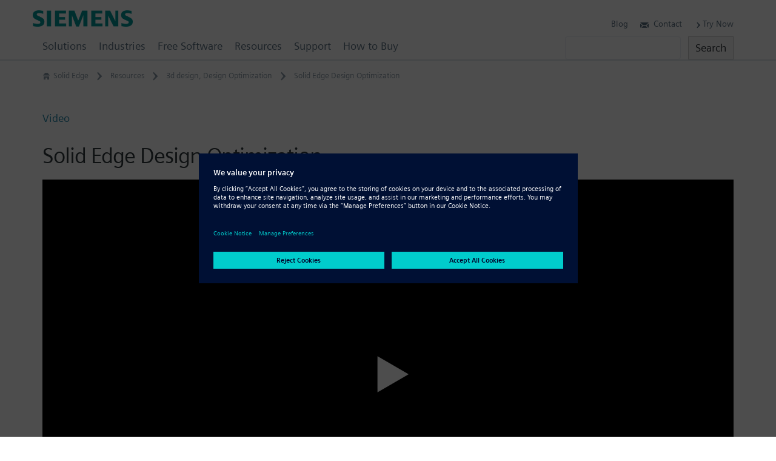

--- FILE ---
content_type: text/html; charset=UTF-8
request_url: https://solidedge.siemens.com/en/resource/video/solid-edge-design-optimization/
body_size: 154126
content:
<!DOCTYPE html><!--[if IE]><![endif]-->
<!--[if lt IE 7 ]><html id="html" class="ie ielegacy ie6 resource-template-default single single-resource postid-1049 postname-solid-edge-design-optimization single-resource-type-video single-resource-subject-3d-design posted-y2018 posted-m05 posted-d04 posted-h03 section-resource custom-post-type custom-post-type-resource views-template-resource-template-8211-video-fv-player wpb-js-composer js-comp-ver-6.5.0 vc_responsive mod-no-js has-breadcrumb has-sticky-header" lang="en-US"><![endif]-->
<!--[if IE 7 ]><html id="html" class="ie ielegacy ie7 resource-template-default single single-resource postid-1049 postname-solid-edge-design-optimization single-resource-type-video single-resource-subject-3d-design posted-y2018 posted-m05 posted-d04 posted-h03 section-resource custom-post-type custom-post-type-resource views-template-resource-template-8211-video-fv-player wpb-js-composer js-comp-ver-6.5.0 vc_responsive mod-no-js has-breadcrumb has-sticky-header" lang="en-US"><![endif]-->
<!--[if IE 8 ]><html id="html" class="ie ielegacy ie8 resource-template-default single single-resource postid-1049 postname-solid-edge-design-optimization single-resource-type-video single-resource-subject-3d-design posted-y2018 posted-m05 posted-d04 posted-h03 section-resource custom-post-type custom-post-type-resource views-template-resource-template-8211-video-fv-player wpb-js-composer js-comp-ver-6.5.0 vc_responsive mod-no-js has-breadcrumb has-sticky-header" lang="en-US"><![endif]-->
<!--[if IE 9 ]><html id="html" class="ie ie9 resource-template-default single single-resource postid-1049 postname-solid-edge-design-optimization single-resource-type-video single-resource-subject-3d-design posted-y2018 posted-m05 posted-d04 posted-h03 section-resource custom-post-type custom-post-type-resource views-template-resource-template-8211-video-fv-player wpb-js-composer js-comp-ver-6.5.0 vc_responsive mod-no-js has-breadcrumb has-sticky-header" lang="en-US"><![endif]-->
<!--[if (gt IE 9)|!(IE)]><!--><html id="html" class="resource-template-default single single-resource postid-1049 postname-solid-edge-design-optimization single-resource-type-video single-resource-subject-3d-design posted-y2018 posted-m05 posted-d04 posted-h03 section-resource custom-post-type custom-post-type-resource views-template-resource-template-8211-video-fv-player wpb-js-composer js-comp-ver-6.5.0 vc_responsive mod-no-js has-breadcrumb has-sticky-header" lang="en-US"><!--<![endif]-->
<head id="solid-edge" data-template-set="twigpress-wordpress-theme">
<meta charset="utf-8" />
<meta http-equiv="content-type" content="text/html; charset=UTF-8" />
<meta http-equiv="x-ua-compatible" content="IE=edge" />
<meta http-equiv="x-ua-compatible" content="chrome=1" />
<meta http-equiv="x-rim-auto-match" content="none" />
<meta name="viewport" content="width=device-width,initial-scale=1,user-scalable=yes" />
<meta name="format-detection" content="address=no" />
<meta name="format-detection" content="date=no" />
<meta name="format-detection" content="email=no" />
<meta name="format-detection" content="telephone=no" />
<meta name="author" content="© Siemens Digital Industries Software" />
<meta name="dc.contributor" content="Daniel Santoro - https://danielsantoro.com" />
<meta name="dc.creator" content="Daniel Santoro" />
<meta name="dc.language" content="en-US" />
<meta name="dc.publisher" content="Published by Siemens Digital Industries Software" />
<meta name="dc.rights" content="Copyright © 2025 Siemens Digital Industries Software. All Rights Reserved." />
<meta name="dc.title" content="Design Optimization Technology | Solid Edge Innovation" />
<meta name="dc.type" content="200" />
<title>Design Optimization Technology | Solid Edge Innovation</title>
<!--[if lt IE 9]>
<script type="text/javascript" src="//oss.maxcdn.com/html5shiv/3.7.2/html5shiv.min.js?ver=3.7.2"></script>
<![endif]-->
<link rel="pingback" href="https://solidedge.siemens.com/xmlrpc.php" />
<meta name='robots' content='index, follow, max-image-preview:large, max-snippet:-1, max-video-preview:-1' />

	<!-- This site is optimized with the Yoast SEO plugin v18.4.1 - https://yoast.com/wordpress/plugins/seo/ -->
	<meta name="description" content="Solid Edge Design Optimization technology provides you the ability to set up what-if scenarios to predict how a part will react to specified conditions." />
	<link rel="canonical" href="https://solidedge.siemens.com/en/resource/video/solid-edge-design-optimization/" />
	<meta property="og:locale" content="en_US" />
	<meta property="og:type" content="article" />
	<meta property="og:title" content="Design Optimization Technology | Solid Edge Innovation" />
	<meta property="og:description" content="Solid Edge Design Optimization technology provides you the ability to set up what-if scenarios to predict how a part will react to specified conditions." />
	<meta property="og:url" content="https://solidedge.siemens.com/en/resource/video/solid-edge-design-optimization/" />
	<meta property="og:site_name" content="Solid Edge" />
	<meta property="article:publisher" content="https://www.facebook.com/solidedge" />
	<meta property="article:modified_time" content="2019-03-11T20:45:34+00:00" />
	<meta name="twitter:card" content="summary_large_image" />
	<meta name="twitter:site" content="@siemensplm" />
	<script type="application/ld+json" class="yoast-schema-graph">{"@context":"https://schema.org","@graph":[{"@type":"Organization","@id":"https://solidedge.siemens.com/en/#organization","name":"Siemens Digital Industries Software","url":"https://solidedge.siemens.com/en/","sameAs":["https://www.facebook.com/solidedge","https://www.instagram.com/siemens/","https://www.linkedin.com/company/siemens-plm-software","https://www.youtube.com/user/PolarionSoftware","https://twitter.com/siemensplm"],"logo":{"@type":"ImageObject","@id":"https://solidedge.siemens.com/en/#logo","inLanguage":"en-US","url":"https://solidedge.siemens.com/wp-content/uploads/2018/04/logo-siemens-ifl@2x.png","contentUrl":"https://solidedge.siemens.com/wp-content/uploads/2018/04/logo-siemens-ifl@2x.png","width":640,"height":270,"caption":"Siemens Digital Industries Software"},"image":{"@id":"https://solidedge.siemens.com/en/#logo"}},{"@type":"WebSite","@id":"https://solidedge.siemens.com/en/#website","url":"https://solidedge.siemens.com/en/","name":"Solid Edge","description":"Siemens Software","publisher":{"@id":"https://solidedge.siemens.com/en/#organization"},"potentialAction":[{"@type":"SearchAction","target":{"@type":"EntryPoint","urlTemplate":"https://solidedge.siemens.com/en/?s={search_term_string}"},"query-input":"required name=search_term_string"}],"inLanguage":"en-US"},{"@type":"WebPage","@id":"https://solidedge.siemens.com/en/resource/video/solid-edge-design-optimization/#webpage","url":"https://solidedge.siemens.com/en/resource/video/solid-edge-design-optimization/","name":"Design Optimization Technology | Solid Edge Innovation","isPartOf":{"@id":"https://solidedge.siemens.com/en/#website"},"datePublished":"2018-05-04T12:32:25+00:00","dateModified":"2019-03-11T20:45:34+00:00","description":"Solid Edge Design Optimization technology provides you the ability to set up what-if scenarios to predict how a part will react to specified conditions.","breadcrumb":{"@id":"https://solidedge.siemens.com/en/resource/video/solid-edge-design-optimization/#breadcrumb"},"inLanguage":"en-US","potentialAction":[{"@type":"ReadAction","target":["https://solidedge.siemens.com/en/resource/video/solid-edge-design-optimization/"]}]},{"@type":"BreadcrumbList","@id":"https://solidedge.siemens.com/en/resource/video/solid-edge-design-optimization/#breadcrumb","itemListElement":[{"@type":"ListItem","position":1,"name":"Home","item":"https://solidedge.siemens.com/en/"},{"@type":"ListItem","position":2,"name":"Resources","item":"https://solidedge.siemens.com/zh-hans/resource/"},{"@type":"ListItem","position":3,"name":"Solid Edge Design Optimization"}]}]}</script>
	<!-- / Yoast SEO plugin. -->


<link rel='dns-prefetch' href='//s.w.org' />
<link rel="alternate" type="application/rss+xml" title="Solid Edge &raquo; Feed" href="https://solidedge.siemens.com/en/feed/" />
<link rel="alternate" type="application/rss+xml" title="Solid Edge &raquo; Comments Feed" href="https://solidedge.siemens.com/en/comments/feed/" />
<link rel="alternate" type="application/rss+xml" title="Solid Edge &raquo; Solid Edge Design Optimization Comments Feed" href="https://solidedge.siemens.com/en/resource/video/solid-edge-design-optimization/feed/" />
<script type="text/javascript">
window._wpemojiSettings = {"baseUrl":"https:\/\/s.w.org\/images\/core\/emoji\/13.1.0\/72x72\/","ext":".png","svgUrl":"https:\/\/s.w.org\/images\/core\/emoji\/13.1.0\/svg\/","svgExt":".svg","source":{"concatemoji":"https:\/\/solidedge.siemens.com\/wp-includes\/js\/wp-emoji-release.min.js"}};
/*! This file is auto-generated */
!function(e,a,t){var n,r,o,i=a.createElement("canvas"),p=i.getContext&&i.getContext("2d");function s(e,t){var a=String.fromCharCode;p.clearRect(0,0,i.width,i.height),p.fillText(a.apply(this,e),0,0);e=i.toDataURL();return p.clearRect(0,0,i.width,i.height),p.fillText(a.apply(this,t),0,0),e===i.toDataURL()}function c(e){var t=a.createElement("script");t.src=e,t.defer=t.type="text/javascript",a.getElementsByTagName("head")[0].appendChild(t)}for(o=Array("flag","emoji"),t.supports={everything:!0,everythingExceptFlag:!0},r=0;r<o.length;r++)t.supports[o[r]]=function(e){if(!p||!p.fillText)return!1;switch(p.textBaseline="top",p.font="600 32px Arial",e){case"flag":return s([127987,65039,8205,9895,65039],[127987,65039,8203,9895,65039])?!1:!s([55356,56826,55356,56819],[55356,56826,8203,55356,56819])&&!s([55356,57332,56128,56423,56128,56418,56128,56421,56128,56430,56128,56423,56128,56447],[55356,57332,8203,56128,56423,8203,56128,56418,8203,56128,56421,8203,56128,56430,8203,56128,56423,8203,56128,56447]);case"emoji":return!s([10084,65039,8205,55357,56613],[10084,65039,8203,55357,56613])}return!1}(o[r]),t.supports.everything=t.supports.everything&&t.supports[o[r]],"flag"!==o[r]&&(t.supports.everythingExceptFlag=t.supports.everythingExceptFlag&&t.supports[o[r]]);t.supports.everythingExceptFlag=t.supports.everythingExceptFlag&&!t.supports.flag,t.DOMReady=!1,t.readyCallback=function(){t.DOMReady=!0},t.supports.everything||(n=function(){t.readyCallback()},a.addEventListener?(a.addEventListener("DOMContentLoaded",n,!1),e.addEventListener("load",n,!1)):(e.attachEvent("onload",n),a.attachEvent("onreadystatechange",function(){"complete"===a.readyState&&t.readyCallback()})),(n=t.source||{}).concatemoji?c(n.concatemoji):n.wpemoji&&n.twemoji&&(c(n.twemoji),c(n.wpemoji)))}(window,document,window._wpemojiSettings);
</script>
<style type="text/css">
img.wp-smiley,
img.emoji {
	display: inline !important;
	border: none !important;
	box-shadow: none !important;
	height: 1em !important;
	width: 1em !important;
	margin: 0 0.07em !important;
	vertical-align: -0.1em !important;
	background: none !important;
	padding: 0 !important;
}
</style>
	<link rel='stylesheet' id='wp-block-library-css'  href='https://solidedge.siemens.com/wp-includes/css/dist/block-library/style.min.css' type='text/css' media='all' />
<link rel='stylesheet' id='mediaelement-css'  href='https://solidedge.siemens.com/wp-includes/js/mediaelement/mediaelementplayer-legacy.min.css' type='text/css' media='all' />
<link rel='stylesheet' id='wp-mediaelement-css'  href='https://solidedge.siemens.com/wp-includes/js/mediaelement/wp-mediaelement.min.css' type='text/css' media='all' />
<link rel='stylesheet' id='view_editor_gutenberg_frontend_assets-css'  href='https://solidedge.siemens.com/wp-content/plugins/wp-views/public/css/views-frontend.css' type='text/css' media='all' />
<style id='view_editor_gutenberg_frontend_assets-inline-css' type='text/css'>
.wpv-sort-list-dropdown.wpv-sort-list-dropdown-style-default > span.wpv-sort-list,.wpv-sort-list-dropdown.wpv-sort-list-dropdown-style-default .wpv-sort-list-item {border-color: #cdcdcd;}.wpv-sort-list-dropdown.wpv-sort-list-dropdown-style-default .wpv-sort-list-item a {color: #444;background-color: #fff;}.wpv-sort-list-dropdown.wpv-sort-list-dropdown-style-default a:hover,.wpv-sort-list-dropdown.wpv-sort-list-dropdown-style-default a:focus {color: #000;background-color: #eee;}.wpv-sort-list-dropdown.wpv-sort-list-dropdown-style-default .wpv-sort-list-item.wpv-sort-list-current a {color: #000;background-color: #eee;}
.wpv-sort-list-dropdown.wpv-sort-list-dropdown-style-default > span.wpv-sort-list,.wpv-sort-list-dropdown.wpv-sort-list-dropdown-style-default .wpv-sort-list-item {border-color: #cdcdcd;}.wpv-sort-list-dropdown.wpv-sort-list-dropdown-style-default .wpv-sort-list-item a {color: #444;background-color: #fff;}.wpv-sort-list-dropdown.wpv-sort-list-dropdown-style-default a:hover,.wpv-sort-list-dropdown.wpv-sort-list-dropdown-style-default a:focus {color: #000;background-color: #eee;}.wpv-sort-list-dropdown.wpv-sort-list-dropdown-style-default .wpv-sort-list-item.wpv-sort-list-current a {color: #000;background-color: #eee;}.wpv-sort-list-dropdown.wpv-sort-list-dropdown-style-grey > span.wpv-sort-list,.wpv-sort-list-dropdown.wpv-sort-list-dropdown-style-grey .wpv-sort-list-item {border-color: #cdcdcd;}.wpv-sort-list-dropdown.wpv-sort-list-dropdown-style-grey .wpv-sort-list-item a {color: #444;background-color: #eeeeee;}.wpv-sort-list-dropdown.wpv-sort-list-dropdown-style-grey a:hover,.wpv-sort-list-dropdown.wpv-sort-list-dropdown-style-grey a:focus {color: #000;background-color: #e5e5e5;}.wpv-sort-list-dropdown.wpv-sort-list-dropdown-style-grey .wpv-sort-list-item.wpv-sort-list-current a {color: #000;background-color: #e5e5e5;}
.wpv-sort-list-dropdown.wpv-sort-list-dropdown-style-default > span.wpv-sort-list,.wpv-sort-list-dropdown.wpv-sort-list-dropdown-style-default .wpv-sort-list-item {border-color: #cdcdcd;}.wpv-sort-list-dropdown.wpv-sort-list-dropdown-style-default .wpv-sort-list-item a {color: #444;background-color: #fff;}.wpv-sort-list-dropdown.wpv-sort-list-dropdown-style-default a:hover,.wpv-sort-list-dropdown.wpv-sort-list-dropdown-style-default a:focus {color: #000;background-color: #eee;}.wpv-sort-list-dropdown.wpv-sort-list-dropdown-style-default .wpv-sort-list-item.wpv-sort-list-current a {color: #000;background-color: #eee;}.wpv-sort-list-dropdown.wpv-sort-list-dropdown-style-grey > span.wpv-sort-list,.wpv-sort-list-dropdown.wpv-sort-list-dropdown-style-grey .wpv-sort-list-item {border-color: #cdcdcd;}.wpv-sort-list-dropdown.wpv-sort-list-dropdown-style-grey .wpv-sort-list-item a {color: #444;background-color: #eeeeee;}.wpv-sort-list-dropdown.wpv-sort-list-dropdown-style-grey a:hover,.wpv-sort-list-dropdown.wpv-sort-list-dropdown-style-grey a:focus {color: #000;background-color: #e5e5e5;}.wpv-sort-list-dropdown.wpv-sort-list-dropdown-style-grey .wpv-sort-list-item.wpv-sort-list-current a {color: #000;background-color: #e5e5e5;}.wpv-sort-list-dropdown.wpv-sort-list-dropdown-style-blue > span.wpv-sort-list,.wpv-sort-list-dropdown.wpv-sort-list-dropdown-style-blue .wpv-sort-list-item {border-color: #0099cc;}.wpv-sort-list-dropdown.wpv-sort-list-dropdown-style-blue .wpv-sort-list-item a {color: #444;background-color: #cbddeb;}.wpv-sort-list-dropdown.wpv-sort-list-dropdown-style-blue a:hover,.wpv-sort-list-dropdown.wpv-sort-list-dropdown-style-blue a:focus {color: #000;background-color: #95bedd;}.wpv-sort-list-dropdown.wpv-sort-list-dropdown-style-blue .wpv-sort-list-item.wpv-sort-list-current a {color: #000;background-color: #95bedd;}
</style>
<style id='global-styles-inline-css' type='text/css'>
body{--wp--preset--color--black: #000000;--wp--preset--color--cyan-bluish-gray: #abb8c3;--wp--preset--color--white: #ffffff;--wp--preset--color--pale-pink: #f78da7;--wp--preset--color--vivid-red: #cf2e2e;--wp--preset--color--luminous-vivid-orange: #ff6900;--wp--preset--color--luminous-vivid-amber: #fcb900;--wp--preset--color--light-green-cyan: #7bdcb5;--wp--preset--color--vivid-green-cyan: #00d084;--wp--preset--color--pale-cyan-blue: #8ed1fc;--wp--preset--color--vivid-cyan-blue: #0693e3;--wp--preset--color--vivid-purple: #9b51e0;--wp--preset--gradient--vivid-cyan-blue-to-vivid-purple: linear-gradient(135deg,rgba(6,147,227,1) 0%,rgb(155,81,224) 100%);--wp--preset--gradient--light-green-cyan-to-vivid-green-cyan: linear-gradient(135deg,rgb(122,220,180) 0%,rgb(0,208,130) 100%);--wp--preset--gradient--luminous-vivid-amber-to-luminous-vivid-orange: linear-gradient(135deg,rgba(252,185,0,1) 0%,rgba(255,105,0,1) 100%);--wp--preset--gradient--luminous-vivid-orange-to-vivid-red: linear-gradient(135deg,rgba(255,105,0,1) 0%,rgb(207,46,46) 100%);--wp--preset--gradient--very-light-gray-to-cyan-bluish-gray: linear-gradient(135deg,rgb(238,238,238) 0%,rgb(169,184,195) 100%);--wp--preset--gradient--cool-to-warm-spectrum: linear-gradient(135deg,rgb(74,234,220) 0%,rgb(151,120,209) 20%,rgb(207,42,186) 40%,rgb(238,44,130) 60%,rgb(251,105,98) 80%,rgb(254,248,76) 100%);--wp--preset--gradient--blush-light-purple: linear-gradient(135deg,rgb(255,206,236) 0%,rgb(152,150,240) 100%);--wp--preset--gradient--blush-bordeaux: linear-gradient(135deg,rgb(254,205,165) 0%,rgb(254,45,45) 50%,rgb(107,0,62) 100%);--wp--preset--gradient--luminous-dusk: linear-gradient(135deg,rgb(255,203,112) 0%,rgb(199,81,192) 50%,rgb(65,88,208) 100%);--wp--preset--gradient--pale-ocean: linear-gradient(135deg,rgb(255,245,203) 0%,rgb(182,227,212) 50%,rgb(51,167,181) 100%);--wp--preset--gradient--electric-grass: linear-gradient(135deg,rgb(202,248,128) 0%,rgb(113,206,126) 100%);--wp--preset--gradient--midnight: linear-gradient(135deg,rgb(2,3,129) 0%,rgb(40,116,252) 100%);--wp--preset--duotone--dark-grayscale: url('#wp-duotone-dark-grayscale');--wp--preset--duotone--grayscale: url('#wp-duotone-grayscale');--wp--preset--duotone--purple-yellow: url('#wp-duotone-purple-yellow');--wp--preset--duotone--blue-red: url('#wp-duotone-blue-red');--wp--preset--duotone--midnight: url('#wp-duotone-midnight');--wp--preset--duotone--magenta-yellow: url('#wp-duotone-magenta-yellow');--wp--preset--duotone--purple-green: url('#wp-duotone-purple-green');--wp--preset--duotone--blue-orange: url('#wp-duotone-blue-orange');--wp--preset--font-size--small: 13px;--wp--preset--font-size--medium: 20px;--wp--preset--font-size--large: 36px;--wp--preset--font-size--x-large: 42px;}.has-black-color{color: var(--wp--preset--color--black) !important;}.has-cyan-bluish-gray-color{color: var(--wp--preset--color--cyan-bluish-gray) !important;}.has-white-color{color: var(--wp--preset--color--white) !important;}.has-pale-pink-color{color: var(--wp--preset--color--pale-pink) !important;}.has-vivid-red-color{color: var(--wp--preset--color--vivid-red) !important;}.has-luminous-vivid-orange-color{color: var(--wp--preset--color--luminous-vivid-orange) !important;}.has-luminous-vivid-amber-color{color: var(--wp--preset--color--luminous-vivid-amber) !important;}.has-light-green-cyan-color{color: var(--wp--preset--color--light-green-cyan) !important;}.has-vivid-green-cyan-color{color: var(--wp--preset--color--vivid-green-cyan) !important;}.has-pale-cyan-blue-color{color: var(--wp--preset--color--pale-cyan-blue) !important;}.has-vivid-cyan-blue-color{color: var(--wp--preset--color--vivid-cyan-blue) !important;}.has-vivid-purple-color{color: var(--wp--preset--color--vivid-purple) !important;}.has-black-background-color{background-color: var(--wp--preset--color--black) !important;}.has-cyan-bluish-gray-background-color{background-color: var(--wp--preset--color--cyan-bluish-gray) !important;}.has-white-background-color{background-color: var(--wp--preset--color--white) !important;}.has-pale-pink-background-color{background-color: var(--wp--preset--color--pale-pink) !important;}.has-vivid-red-background-color{background-color: var(--wp--preset--color--vivid-red) !important;}.has-luminous-vivid-orange-background-color{background-color: var(--wp--preset--color--luminous-vivid-orange) !important;}.has-luminous-vivid-amber-background-color{background-color: var(--wp--preset--color--luminous-vivid-amber) !important;}.has-light-green-cyan-background-color{background-color: var(--wp--preset--color--light-green-cyan) !important;}.has-vivid-green-cyan-background-color{background-color: var(--wp--preset--color--vivid-green-cyan) !important;}.has-pale-cyan-blue-background-color{background-color: var(--wp--preset--color--pale-cyan-blue) !important;}.has-vivid-cyan-blue-background-color{background-color: var(--wp--preset--color--vivid-cyan-blue) !important;}.has-vivid-purple-background-color{background-color: var(--wp--preset--color--vivid-purple) !important;}.has-black-border-color{border-color: var(--wp--preset--color--black) !important;}.has-cyan-bluish-gray-border-color{border-color: var(--wp--preset--color--cyan-bluish-gray) !important;}.has-white-border-color{border-color: var(--wp--preset--color--white) !important;}.has-pale-pink-border-color{border-color: var(--wp--preset--color--pale-pink) !important;}.has-vivid-red-border-color{border-color: var(--wp--preset--color--vivid-red) !important;}.has-luminous-vivid-orange-border-color{border-color: var(--wp--preset--color--luminous-vivid-orange) !important;}.has-luminous-vivid-amber-border-color{border-color: var(--wp--preset--color--luminous-vivid-amber) !important;}.has-light-green-cyan-border-color{border-color: var(--wp--preset--color--light-green-cyan) !important;}.has-vivid-green-cyan-border-color{border-color: var(--wp--preset--color--vivid-green-cyan) !important;}.has-pale-cyan-blue-border-color{border-color: var(--wp--preset--color--pale-cyan-blue) !important;}.has-vivid-cyan-blue-border-color{border-color: var(--wp--preset--color--vivid-cyan-blue) !important;}.has-vivid-purple-border-color{border-color: var(--wp--preset--color--vivid-purple) !important;}.has-vivid-cyan-blue-to-vivid-purple-gradient-background{background: var(--wp--preset--gradient--vivid-cyan-blue-to-vivid-purple) !important;}.has-light-green-cyan-to-vivid-green-cyan-gradient-background{background: var(--wp--preset--gradient--light-green-cyan-to-vivid-green-cyan) !important;}.has-luminous-vivid-amber-to-luminous-vivid-orange-gradient-background{background: var(--wp--preset--gradient--luminous-vivid-amber-to-luminous-vivid-orange) !important;}.has-luminous-vivid-orange-to-vivid-red-gradient-background{background: var(--wp--preset--gradient--luminous-vivid-orange-to-vivid-red) !important;}.has-very-light-gray-to-cyan-bluish-gray-gradient-background{background: var(--wp--preset--gradient--very-light-gray-to-cyan-bluish-gray) !important;}.has-cool-to-warm-spectrum-gradient-background{background: var(--wp--preset--gradient--cool-to-warm-spectrum) !important;}.has-blush-light-purple-gradient-background{background: var(--wp--preset--gradient--blush-light-purple) !important;}.has-blush-bordeaux-gradient-background{background: var(--wp--preset--gradient--blush-bordeaux) !important;}.has-luminous-dusk-gradient-background{background: var(--wp--preset--gradient--luminous-dusk) !important;}.has-pale-ocean-gradient-background{background: var(--wp--preset--gradient--pale-ocean) !important;}.has-electric-grass-gradient-background{background: var(--wp--preset--gradient--electric-grass) !important;}.has-midnight-gradient-background{background: var(--wp--preset--gradient--midnight) !important;}.has-small-font-size{font-size: var(--wp--preset--font-size--small) !important;}.has-medium-font-size{font-size: var(--wp--preset--font-size--medium) !important;}.has-large-font-size{font-size: var(--wp--preset--font-size--large) !important;}.has-x-large-font-size{font-size: var(--wp--preset--font-size--x-large) !important;}
</style>
<link rel='stylesheet' id='fv_flowplayer-css'  href='https://solidedge.siemens.com/wp-content/fv-flowplayer-custom/style-1.css' type='text/css' media='all' />
<link rel='stylesheet' id='theme-my-login-css'  href='https://solidedge.siemens.com/wp-content/plugins/theme-my-login/assets/styles/theme-my-login.min.css' type='text/css' media='all' />
<link rel='stylesheet' id='wpml-legacy-horizontal-list-0-css'  href='//solidedge.siemens.com/wp-content/plugins/sitepress-multilingual-cms/templates/language-switchers/legacy-list-horizontal/style.min.css' type='text/css' media='all' />
<link rel='stylesheet' id='wpml-legacy-vertical-list-0-css'  href='//solidedge.siemens.com/wp-content/plugins/sitepress-multilingual-cms/templates/language-switchers/legacy-list-vertical/style.min.css' type='text/css' media='all' />
<link rel='stylesheet' id='twig-bootstrap-css'  href='https://solidedge.siemens.com/wp-content/themes/twigpress/stylesheets/css/bootstrap.min.css' type='text/css' media='all' />
<link rel='stylesheet' id='dashicons-css'  href='https://solidedge.siemens.com/wp-includes/css/dashicons.min.css' type='text/css' media='all' />
<link rel='stylesheet' id='twig-font-faces-css'  href='https://solidedge.siemens.com/wp-content/themes/twigpress/stylesheets/css/font-faces.min.css' type='text/css' media='all' />
<link rel='stylesheet' id='twig-plugins-css'  href='https://solidedge.siemens.com/wp-content/themes/twigpress/stylesheets/css/plugins.min.css' type='text/css' media='all' />
<link rel='stylesheet' id='twig-navigation-css'  href='https://solidedge.siemens.com/wp-content/themes/twigpress/stylesheets/css/navigation.min.css' type='text/css' media='all' />
<link rel='stylesheet' id='twig-visual-editor-css'  href='https://solidedge.siemens.com/wp-content/themes/twigpress/stylesheets/css/visual-editor.min.css' type='text/css' media='all' />
<link rel='stylesheet' id='twig-wpml-css'  href='https://solidedge.siemens.com/wp-content/themes/twigpress/stylesheets/css/wpml.min.css' type='text/css' media='all' />
<link rel='stylesheet' id='twig-all-css'  href='https://solidedge.siemens.com/wp-content/themes/twigpress/stylesheets/css/all.min.css' type='text/css' media='all' />
<link rel='stylesheet' id='twig-responsive-css'  href='https://solidedge.siemens.com/wp-content/themes/twigpress/stylesheets/css/responsive.min.css' type='text/css' media='all' />
<link rel='stylesheet' id='twig-retina-css'  href='https://solidedge.siemens.com/wp-content/themes/twigpress/stylesheets/css/retina.min.css' type='text/css' media='all' />
<!--[if IE]>
<link rel='stylesheet' id='twig-ie-css'  href='https://solidedge.siemens.com/wp-content/themes/twigpress/stylesheets/css/ie6-9.min.css' type='text/css' media='all' />
<![endif]-->
<link rel='stylesheet' id='twig-screen-css'  href='https://solidedge.siemens.com/wp-content/themes/twigpress/stylesheets/css/screen.min.css' type='text/css' media='screen' />
<link rel='stylesheet' id='twig-print-css'  href='https://solidedge.siemens.com/wp-content/themes/twigpress/stylesheets/css/print.min.css' type='text/css' media='print' />
<link rel='stylesheet' id='ubermenu-css'  href='https://solidedge.siemens.com/wp-content/plugins/ubermenu/pro/assets/css/ubermenu.min.css' type='text/css' media='all' />
<link rel='stylesheet' id='bsf-Defaults-css'  href='https://solidedge.siemens.com/wp-content/uploads/smile_fonts/Defaults/Defaults.css' type='text/css' media='all' />
<!--[if lt IE 9]>
<script type="text/javascript" src="https://solidedge.siemens.com/wp-content/themes/twigpress/scripts/js/respond.custom.min.js?ver=1.4.2"></script>
<script type="text/javascript" src="https://solidedge.siemens.com/wp-content/themes/twigpress/scripts/js/polyfills/media.match.min.js?ver=2.0.2"></script>
<![endif]-->
<!--[if lte IE 8]>
<script type="text/javascript" src="https://solidedge.siemens.com/wp-content/themes/twigpress/scripts/js/polyfills/iframeResizer.ie8.min.js?ver=3.6.0"></script>
<![endif]-->
<script type='text/javascript' src='https://solidedge.siemens.com/wp-content/plugins/wp-views/vendor/toolset/common-es/public/toolset-common-es-frontend.js' id='toolset-common-es-frontend-js'></script>
<script type='text/javascript' src='https://solidedge.siemens.com/wp-includes/js/jquery/jquery.min.js' id='jquery-core-js'></script>
<script type='text/javascript' src='https://solidedge.siemens.com/wp-includes/js/jquery/jquery-migrate.min.js' id='jquery-migrate-js'></script>
<script type='text/javascript' src='https://solidedge.siemens.com/wp-content/plugins/sitepress-multilingual-cms/res/js/jquery.cookie.js' id='jquery.cookie-js'></script>
<script type='text/javascript' id='wpml-cookie-js-extra'>
/* <![CDATA[ */
var wpml_cookies = {"wp-wpml_current_language":{"value":"en","expires":1,"path":"\/"}};
var wpml_cookies = {"wp-wpml_current_language":{"value":"en","expires":1,"path":"\/"}};
/* ]]> */
</script>
<script type='text/javascript' src='https://solidedge.siemens.com/wp-content/plugins/sitepress-multilingual-cms/res/js/cookies/language-cookie.js' id='wpml-cookie-js'></script>
<script type='text/javascript' src='https://solidedge.siemens.com/wp-content/plugins/svg-support/vendor/DOMPurify/DOMPurify.min.js' id='bodhi-dompurify-library-js'></script>
<script type='text/javascript' src='https://solidedge.siemens.com/wp-content/plugins/svg-support/js/min/svgs-inline-min.js' id='bodhi_svg_inline-js'></script>
<script type='text/javascript' id='bodhi_svg_inline-js-after'>
cssTarget="img.style-svg";ForceInlineSVGActive="false";frontSanitizationEnabled="on";
</script>
<script type='text/javascript' src='https://solidedge.siemens.com/wp-content/themes/twigpress/scripts/js/social-bookmark.js' id='solidedge_bookmark_share-js'></script>
<script type='text/javascript' src='https://solidedge.siemens.com/wp-content/themes/twigpress/scripts/js/modernizr.custom.min.js' id='twig-modernizr-js'></script>
<script type='text/javascript' src='https://solidedge.siemens.com/wp-content/themes/twigpress/scripts/js/bootstrap.min.js' id='twig-bootstrap-js'></script>
<script type='text/javascript' src='https://solidedge.siemens.com/wp-content/themes/twigpress/scripts/js/jquery/jquery.twig.min.js' id='twig-jquery-twig-js'></script>
<script type='text/javascript' src='https://solidedge.siemens.com/wp-content/themes/twigpress/scripts/js/jquery/jquery.chosen.min.js' id='twig-jquery-chosen-js'></script>
<script type='text/javascript' src='https://solidedge.siemens.com/wp-content/themes/twigpress/scripts/js/jquery/jquery.colorbox.min.js' id='twig-jquery-colorbox-js'></script>
<script type='text/javascript' src='https://solidedge.siemens.com/wp-content/themes/twigpress/scripts/js/jquery/jquery.detectmobilebrowsers.min.js' id='twig-jquery-detectmobilebrowsers-js'></script>
<script type='text/javascript' src='https://solidedge.siemens.com/wp-content/themes/twigpress/scripts/js/jquery/jquery.finger.min.js' id='twig-jquery-finger-js'></script>
<script type='text/javascript' src='https://solidedge.siemens.com/wp-content/themes/twigpress/scripts/js/jquery/jquery.fittext.min.js' id='twig-jquery-fittext-js'></script>
<script type='text/javascript' src='https://solidedge.siemens.com/wp-content/themes/twigpress/scripts/js/iframeResizer/iframeResizer.min.js' id='twig-iframeresizer-js'></script>
<script type='text/javascript' src='https://solidedge.siemens.com/wp-content/themes/twigpress/scripts/js/jquery/jquery.imagesLoaded.min.js' id='twig-jquery-imagesloaded-js'></script>
<script type='text/javascript' src='https://solidedge.siemens.com/wp-content/themes/twigpress/scripts/js/jquery/jquery.masonry.min.js' id='twig-jquery-masonry-js'></script>
<script type='text/javascript' src='https://solidedge.siemens.com/wp-content/themes/twigpress/scripts/js/jquery/jquery.matchHeight.min.js' id='twig-jquery-matchHeight-js'></script>
<script type='text/javascript' src='https://solidedge.siemens.com/wp-content/themes/twigpress/scripts/js/jquery/jquery.placeholder.min.js' id='twig-jquery-placeholder-js'></script>
<script type='text/javascript' src='https://solidedge.siemens.com/wp-content/themes/twigpress/scripts/js/jquery/jquery.sticky.min.js' id='twig-jquery-sticky-js'></script>
<script type='text/javascript' src='https://solidedge.siemens.com/wp-content/themes/twigpress/scripts/js/jquery/jquery.throttle.min.js' id='twig-jquery-throttle-js'></script>
<script type='text/javascript' src='https://solidedge.siemens.com/wp-content/themes/twigpress/scripts/js/jquery/jquery.tooltipster.min.js' id='twig-jquery-tooltipster-js'></script>
<script type='text/javascript' id='twig-global-js-extra'>
/* <![CDATA[ */
var twig = {"isDev":"","isStaging":"","globals":[],"themeURI":"https:\/\/solidedge.siemens.com\/wp-content\/themes\/twigpress","uploadsURI":"https:\/\/solidedge.siemens.com\/wp-content\/uploads","grid_columns":"12","grid_gutter_width":"24","search_form_id":"0","fileVersion":"20251103","siteURL":"https:\/\/solidedge.siemens.com","homeURL":"https:\/\/solidedge.siemens.com\/en\/","breakpoints":{"xs":{"screen":320,"container":320},"sm":{"screen":768,"container":768},"md":{"screen":1002,"container":984},"lg":{"screen":1258,"container":1248}},"project":{"Twig Copyright":"Developed by Twig Interactive, LLC [http:\/\/www.twiginteractive.com\/]","Project Name":"Solid Edge","Client Name":"Twig Interactive","Document Domain":"","Pardot Endpoint":""},"custom_image_sizes":[{"name":"Video Poster","slug":"video-poster","width":480,"height":270,"crop":true},{"name":"Resources Poster","slug":"resources-poster","width":480,"height":270,"crop":true},{"name":"Linked Teaser","slug":"linked-teaser","width":640,"height":240,"crop":true},{"name":"Industry Insight","slug":"industry-insight","width":360,"height":242,"crop":true},{"name":"Accordion Image","slug":"accordion-image","width":480,"crop":false},{"name":"Image Story Overview","slug":"image-story-overview","width":640,"height":240,"crop":true},{"name":"Resource Library Highlight","slug":"resource-library-highlight","width":750,"height":428,"crop":true}],"timezone_string":"America\/New_York","timezone_offset":"-05:00","timezone_abbreviation":"EST","menu_locations":{"404-page-menu":172,"menu-primary-header":2},"has_menu_items_primary_header":"1","has_menu_items_secondary_header":"","has_menu_items_primary_sidebar":"","has_menu_items_secondary_sidebar":"","has_menu_items_footer":"","has_breadcrumb":"1","has_sticky_header":"1","has_sticky_footer":"","hSpinner":"<span class=\"spinner\"><img src=\"https:\/\/solidedge.siemens.com\/wp-admin\/images\/loading.gif\" class=\"spinner-image\" alt=\"Spinner\" \/><\/span>","content_area":{"header":true,"primary-sidebar":true,"secondary-sidebar":true,"blog-sidebar":true,"above-page-content":true,"below-page-content":true,"footer":true},"blog_sidebar_position":"secondary","ajaxFunctions":[],"nonces":[],"sectionSlug":"resource","sectionName":"Resource","is_blog":""};
/* ]]> */
</script>
<script type='text/javascript' src='https://solidedge.siemens.com/wp-content/themes/twigpress/scripts/js/global.min.js' id='twig-global-js'></script>
<link rel="https://api.w.org/" href="https://solidedge.siemens.com/en/wp-json/" /><link rel="EditURI" type="application/rsd+xml" title="RSD" href="https://solidedge.siemens.com/xmlrpc.php?rsd" />
<link rel="wlwmanifest" type="application/wlwmanifest+xml" href="https://solidedge.siemens.com/wp-includes/wlwmanifest.xml" /> 
<meta name="generator" content="WordPress 5.9.5" />
<link rel='shortlink' href='https://solidedge.siemens.com/en/?p=1049' />
<link rel="alternate" type="application/json+oembed" href="https://solidedge.siemens.com/en/wp-json/oembed/1.0/embed?url=https%3A%2F%2Fsolidedge.siemens.com%2Fen%2Fresource%2Fvideo%2Fsolid-edge-design-optimization%2F" />
<link rel="alternate" type="text/xml+oembed" href="https://solidedge.siemens.com/en/wp-json/oembed/1.0/embed?url=https%3A%2F%2Fsolidedge.siemens.com%2Fen%2Fresource%2Fvideo%2Fsolid-edge-design-optimization%2F&#038;format=xml" />
<meta name="generator" content="WPML ver:4.4.10 stt:64,60,9,1,4,3,27,28,29,41,43,2;" />
<style id="ubermenu-custom-generated-css">
/** Font Awesome 4 Compatibility **/
.fa{font-style:normal;font-variant:normal;font-weight:normal;font-family:FontAwesome;}

/** UberMenu Responsive Styles (Breakpoint Setting) **/
@media screen and (min-width: 768px){
  .ubermenu{ display:block !important; } .ubermenu-responsive .ubermenu-item.ubermenu-hide-desktop{ display:none !important; } .ubermenu-responsive.ubermenu-retractors-responsive .ubermenu-retractor-mobile{ display:none; }  /* Top level items full height */ .ubermenu.ubermenu-horizontal.ubermenu-items-vstretch .ubermenu-nav{   display:flex;   align-items:stretch; } .ubermenu.ubermenu-horizontal.ubermenu-items-vstretch .ubermenu-item.ubermenu-item-level-0{   display:flex;   flex-direction:column; } .ubermenu.ubermenu-horizontal.ubermenu-items-vstretch .ubermenu-item.ubermenu-item-level-0 > .ubermenu-target{   flex:1;   display:flex;   align-items:center; flex-wrap:wrap; } .ubermenu.ubermenu-horizontal.ubermenu-items-vstretch .ubermenu-item.ubermenu-item-level-0 > .ubermenu-target > .ubermenu-target-divider{ position:static; flex-basis:100%; } .ubermenu.ubermenu-horizontal.ubermenu-items-vstretch .ubermenu-item.ubermenu-item-level-0 > .ubermenu-target.ubermenu-item-layout-image_left > .ubermenu-target-text{ padding-left:1em; } .ubermenu.ubermenu-horizontal.ubermenu-items-vstretch .ubermenu-item.ubermenu-item-level-0 > .ubermenu-target.ubermenu-item-layout-image_right > .ubermenu-target-text{ padding-right:1em; } .ubermenu.ubermenu-horizontal.ubermenu-items-vstretch .ubermenu-item.ubermenu-item-level-0 > .ubermenu-target.ubermenu-item-layout-image_above, .ubermenu.ubermenu-horizontal.ubermenu-items-vstretch .ubermenu-item.ubermenu-item-level-0 > .ubermenu-target.ubermenu-item-layout-image_below{ flex-direction:column; } .ubermenu.ubermenu-horizontal.ubermenu-items-vstretch .ubermenu-item.ubermenu-item-level-0 > .ubermenu-submenu-drop{   top:100%; } .ubermenu.ubermenu-horizontal.ubermenu-items-vstretch .ubermenu-item-level-0:not(.ubermenu-align-right) + .ubermenu-item.ubermenu-align-right{ margin-left:auto; } .ubermenu.ubermenu-horizontal.ubermenu-items-vstretch .ubermenu-item.ubermenu-item-level-0 > .ubermenu-target.ubermenu-content-align-left{   justify-content:flex-start; } .ubermenu.ubermenu-horizontal.ubermenu-items-vstretch .ubermenu-item.ubermenu-item-level-0 > .ubermenu-target.ubermenu-content-align-center{   justify-content:center; } .ubermenu.ubermenu-horizontal.ubermenu-items-vstretch .ubermenu-item.ubermenu-item-level-0 > .ubermenu-target.ubermenu-content-align-right{   justify-content:flex-end; }  /* Force current submenu always open but below others */ .ubermenu-force-current-submenu .ubermenu-item-level-0.ubermenu-current-menu-item > .ubermenu-submenu-drop, .ubermenu-force-current-submenu .ubermenu-item-level-0.ubermenu-current-menu-ancestor > .ubermenu-submenu-drop {     display: block!important;     opacity: 1!important;     visibility: visible!important;     margin: 0!important;     top: auto!important;     height: auto;     z-index:19; }   /* Invert Horizontal menu to make subs go up */ .ubermenu-invert.ubermenu-horizontal .ubermenu-item-level-0 > .ubermenu-submenu-drop, .ubermenu-invert.ubermenu-horizontal.ubermenu-items-vstretch .ubermenu-item.ubermenu-item-level-0>.ubermenu-submenu-drop{  top:auto;  bottom:100%; } .ubermenu-invert.ubermenu-horizontal.ubermenu-sub-indicators .ubermenu-item-level-0.ubermenu-has-submenu-drop > .ubermenu-target > .ubermenu-sub-indicator{ transform:rotate(180deg); } /* Make second level flyouts fly up */ .ubermenu-invert.ubermenu-horizontal .ubermenu-submenu .ubermenu-item.ubermenu-active > .ubermenu-submenu-type-flyout{     top:auto;     bottom:0; } /* Clip the submenus properly when inverted */ .ubermenu-invert.ubermenu-horizontal .ubermenu-item-level-0 > .ubermenu-submenu-drop{     clip: rect(-5000px,5000px,auto,-5000px); }    /* Invert Vertical menu to make subs go left */ .ubermenu-invert.ubermenu-vertical .ubermenu-item-level-0 > .ubermenu-submenu-drop{   right:100%;   left:auto; } .ubermenu-invert.ubermenu-vertical.ubermenu-sub-indicators .ubermenu-item-level-0.ubermenu-item-has-children > .ubermenu-target > .ubermenu-sub-indicator{   right:auto;   left:10px; transform:rotate(90deg); } .ubermenu-vertical.ubermenu-invert .ubermenu-item > .ubermenu-submenu-drop {   clip: rect(-5000px,5000px,5000px,-5000px); } /* Vertical Flyout > Flyout */ .ubermenu-vertical.ubermenu-invert.ubermenu-sub-indicators .ubermenu-has-submenu-drop > .ubermenu-target{   padding-left:25px; } .ubermenu-vertical.ubermenu-invert .ubermenu-item > .ubermenu-target > .ubermenu-sub-indicator {   right:auto;   left:10px;   transform:rotate(90deg); } .ubermenu-vertical.ubermenu-invert .ubermenu-item > .ubermenu-submenu-drop.ubermenu-submenu-type-flyout, .ubermenu-vertical.ubermenu-invert .ubermenu-submenu-type-flyout > .ubermenu-item > .ubermenu-submenu-drop {   right: 100%;   left: auto; }  .ubermenu-responsive-toggle{ display:none; }
}
@media screen and (max-width: 767px){
   .ubermenu-responsive-toggle, .ubermenu-sticky-toggle-wrapper { display: block; }  .ubermenu-responsive{ width:100%; max-height:600px; visibility:visible; overflow:visible;  -webkit-transition:max-height 1s ease-in; transition:max-height .3s ease-in; } .ubermenu-responsive.ubermenu-mobile-accordion:not(.ubermenu-mobile-modal):not(.ubermenu-in-transition):not(.ubermenu-responsive-collapse){ max-height:none; } .ubermenu-responsive.ubermenu-items-align-center{   text-align:left; } .ubermenu-responsive.ubermenu{ margin:0; } .ubermenu-responsive.ubermenu .ubermenu-nav{ display:block; }  .ubermenu-responsive.ubermenu-responsive-nocollapse, .ubermenu-repsonsive.ubermenu-no-transitions{ display:block; max-height:none; }  .ubermenu-responsive.ubermenu-responsive-collapse{ max-height:none; visibility:visible; overflow:visible; } .ubermenu-responsive.ubermenu-responsive-collapse{ max-height:0; overflow:hidden !important; visibility:hidden; } .ubermenu-responsive.ubermenu-in-transition, .ubermenu-responsive.ubermenu-in-transition .ubermenu-nav{ overflow:hidden !important; visibility:visible; } .ubermenu-responsive.ubermenu-responsive-collapse:not(.ubermenu-in-transition){ border-top-width:0; border-bottom-width:0; } .ubermenu-responsive.ubermenu-responsive-collapse .ubermenu-item .ubermenu-submenu{ display:none; }  .ubermenu-responsive .ubermenu-item-level-0{ width:50%; } .ubermenu-responsive.ubermenu-responsive-single-column .ubermenu-item-level-0{ float:none; clear:both; width:100%; } .ubermenu-responsive .ubermenu-item.ubermenu-item-level-0 > .ubermenu-target{ border:none; box-shadow:none; } .ubermenu-responsive .ubermenu-item.ubermenu-has-submenu-flyout{ position:static; } .ubermenu-responsive.ubermenu-sub-indicators .ubermenu-submenu-type-flyout .ubermenu-has-submenu-drop > .ubermenu-target > .ubermenu-sub-indicator{ transform:rotate(0); right:10px; left:auto; } .ubermenu-responsive .ubermenu-nav .ubermenu-item .ubermenu-submenu.ubermenu-submenu-drop{ width:100%; min-width:100%; max-width:100%; top:auto; left:0 !important; } .ubermenu-responsive.ubermenu-has-border .ubermenu-nav .ubermenu-item .ubermenu-submenu.ubermenu-submenu-drop{ left: -1px !important; /* For borders */ } .ubermenu-responsive .ubermenu-submenu.ubermenu-submenu-type-mega > .ubermenu-item.ubermenu-column{ min-height:0; border-left:none;  float:left; /* override left/center/right content alignment */ display:block; } .ubermenu-responsive .ubermenu-item.ubermenu-active > .ubermenu-submenu.ubermenu-submenu-type-mega{     max-height:none;     height:auto;/*prevent overflow scrolling since android is still finicky*/     overflow:visible; } .ubermenu-responsive.ubermenu-transition-slide .ubermenu-item.ubermenu-in-transition > .ubermenu-submenu-drop{ max-height:1000px; /* because of slide transition */ } .ubermenu .ubermenu-submenu-type-flyout .ubermenu-submenu-type-mega{ min-height:0; } .ubermenu.ubermenu-responsive .ubermenu-column, .ubermenu.ubermenu-responsive .ubermenu-column-auto{ min-width:50%; } .ubermenu.ubermenu-responsive .ubermenu-autoclear > .ubermenu-column{ clear:none; } .ubermenu.ubermenu-responsive .ubermenu-column:nth-of-type(2n+1){ clear:both; } .ubermenu.ubermenu-responsive .ubermenu-submenu-retractor-top:not(.ubermenu-submenu-retractor-top-2) .ubermenu-column:nth-of-type(2n+1){ clear:none; } .ubermenu.ubermenu-responsive .ubermenu-submenu-retractor-top:not(.ubermenu-submenu-retractor-top-2) .ubermenu-column:nth-of-type(2n+2){ clear:both; }  .ubermenu-responsive-single-column-subs .ubermenu-submenu .ubermenu-item { float: none; clear: both; width: 100%; min-width: 100%; }   .ubermenu.ubermenu-responsive .ubermenu-tabs, .ubermenu.ubermenu-responsive .ubermenu-tabs-group, .ubermenu.ubermenu-responsive .ubermenu-tab, .ubermenu.ubermenu-responsive .ubermenu-tab-content-panel{ /** TABS SHOULD BE 100%  ACCORDION */ width:100%; min-width:100%; max-width:100%; left:0; } .ubermenu.ubermenu-responsive .ubermenu-tabs, .ubermenu.ubermenu-responsive .ubermenu-tab-content-panel{ min-height:0 !important;/* Override Inline Style from JS */ } .ubermenu.ubermenu-responsive .ubermenu-tabs{ z-index:15; } .ubermenu.ubermenu-responsive .ubermenu-tab-content-panel{ z-index:20; } /* Tab Layering */ .ubermenu-responsive .ubermenu-tab{ position:relative; } .ubermenu-responsive .ubermenu-tab.ubermenu-active{ position:relative; z-index:20; } .ubermenu-responsive .ubermenu-tab > .ubermenu-target{ border-width:0 0 1px 0; } .ubermenu-responsive.ubermenu-sub-indicators .ubermenu-tabs > .ubermenu-tabs-group > .ubermenu-tab.ubermenu-has-submenu-drop > .ubermenu-target > .ubermenu-sub-indicator{ transform:rotate(0); right:10px; left:auto; }  .ubermenu-responsive .ubermenu-tabs > .ubermenu-tabs-group > .ubermenu-tab > .ubermenu-tab-content-panel{ top:auto; border-width:1px; } .ubermenu-responsive .ubermenu-tab-layout-bottom > .ubermenu-tabs-group{ /*position:relative;*/ }   .ubermenu-reponsive .ubermenu-item-level-0 > .ubermenu-submenu-type-stack{ /* Top Level Stack Columns */ position:relative; }  .ubermenu-responsive .ubermenu-submenu-type-stack .ubermenu-column, .ubermenu-responsive .ubermenu-submenu-type-stack .ubermenu-column-auto{ /* Stack Columns */ width:100%; max-width:100%; }   .ubermenu-responsive .ubermenu-item-mini{ /* Mini items */ min-width:0; width:auto; float:left; clear:none !important; } .ubermenu-responsive .ubermenu-item.ubermenu-item-mini > a.ubermenu-target{ padding-left:20px; padding-right:20px; }   .ubermenu-responsive .ubermenu-item.ubermenu-hide-mobile{ /* Hiding items */ display:none !important; }  .ubermenu-responsive.ubermenu-hide-bkgs .ubermenu-submenu.ubermenu-submenu-bkg-img{ /** Hide Background Images in Submenu */ background-image:none; } .ubermenu.ubermenu-responsive .ubermenu-item-level-0.ubermenu-item-mini{ min-width:0; width:auto; } .ubermenu-vertical .ubermenu-item.ubermenu-item-level-0{ width:100%; } .ubermenu-vertical.ubermenu-sub-indicators .ubermenu-item-level-0.ubermenu-item-has-children > .ubermenu-target > .ubermenu-sub-indicator{ right:10px; left:auto; transform:rotate(0); } .ubermenu-vertical .ubermenu-item.ubermenu-item-level-0.ubermenu-relative.ubermenu-active > .ubermenu-submenu-drop.ubermenu-submenu-align-vertical_parent_item{     top:auto; }   .ubermenu.ubermenu-responsive .ubermenu-tabs{     position:static; } /* Tabs on Mobile with mouse (but not click) - leave space to hover off */ .ubermenu:not(.ubermenu-is-mobile):not(.ubermenu-submenu-indicator-closes) .ubermenu-submenu .ubermenu-tab[data-ubermenu-trigger="mouseover"] .ubermenu-tab-content-panel, .ubermenu:not(.ubermenu-is-mobile):not(.ubermenu-submenu-indicator-closes) .ubermenu-submenu .ubermenu-tab[data-ubermenu-trigger="hover_intent"] .ubermenu-tab-content-panel{     margin-left:6%; width:94%; min-width:94%; }  /* Sub indicator close visibility */ .ubermenu.ubermenu-submenu-indicator-closes .ubermenu-active > .ubermenu-target > .ubermenu-sub-indicator-close{ display:block; display: flex; align-items: center; justify-content: center; } .ubermenu.ubermenu-submenu-indicator-closes .ubermenu-active > .ubermenu-target > .ubermenu-sub-indicator{ display:none; }  .ubermenu .ubermenu-tabs .ubermenu-tab-content-panel{     box-shadow: 0 5px 10px rgba(0,0,0,.075); }  /* When submenus and items go full width, move items back to appropriate positioning */ .ubermenu .ubermenu-submenu-rtl {     direction: ltr; }   /* Fixed position mobile menu */ .ubermenu.ubermenu-mobile-modal{   position:fixed;   z-index:9999999; opacity:1;   top:0;   left:0;   width:100%;   width:100vw;   max-width:100%;   max-width:100vw; height:100%; height:calc(100vh - calc(100vh - 100%)); height:-webkit-fill-available; max-height:calc(100vh - calc(100vh - 100%)); max-height:-webkit-fill-available;   border:none; box-sizing:border-box;    display:flex;   flex-direction:column;   justify-content:flex-start; overflow-y:auto !important; /* for non-accordion mode */ overflow-x:hidden !important; overscroll-behavior: contain; transform:scale(1); transition-duration:.1s; transition-property: all; } .ubermenu.ubermenu-mobile-modal.ubermenu-mobile-accordion.ubermenu-interaction-press{ overflow-y:hidden !important; } .ubermenu.ubermenu-mobile-modal.ubermenu-responsive-collapse{ overflow:hidden !important; opacity:0; transform:scale(.9); visibility:hidden; } .ubermenu.ubermenu-mobile-modal .ubermenu-nav{   flex:1;   overflow-y:auto !important; overscroll-behavior: contain; } .ubermenu.ubermenu-mobile-modal .ubermenu-item-level-0{ margin:0; } .ubermenu.ubermenu-mobile-modal .ubermenu-mobile-close-button{ border:none; background:none; border-radius:0; padding:1em; color:inherit; display:inline-block; text-align:center; font-size:14px; } .ubermenu.ubermenu-mobile-modal .ubermenu-mobile-footer .ubermenu-mobile-close-button{ width: 100%; display: flex; align-items: center; justify-content: center; } .ubermenu.ubermenu-mobile-modal .ubermenu-mobile-footer .ubermenu-mobile-close-button .ubermenu-icon-essential, .ubermenu.ubermenu-mobile-modal .ubermenu-mobile-footer .ubermenu-mobile-close-button .fas.fa-times{ margin-right:.2em; }  /* Header/Footer Mobile content */ .ubermenu .ubermenu-mobile-header, .ubermenu .ubermenu-mobile-footer{ display:block; text-align:center; color:inherit; }  /* Accordion submenus mobile (single column tablet) */ .ubermenu.ubermenu-responsive-single-column.ubermenu-mobile-accordion.ubermenu-interaction-press .ubermenu-item > .ubermenu-submenu-drop, .ubermenu.ubermenu-responsive-single-column.ubermenu-mobile-accordion.ubermenu-interaction-press .ubermenu-tab > .ubermenu-tab-content-panel{ box-sizing:border-box; border-left:none; border-right:none; box-shadow:none; } .ubermenu.ubermenu-responsive-single-column.ubermenu-mobile-accordion.ubermenu-interaction-press .ubermenu-item.ubermenu-active > .ubermenu-submenu-drop, .ubermenu.ubermenu-responsive-single-column.ubermenu-mobile-accordion.ubermenu-interaction-press .ubermenu-tab.ubermenu-active > .ubermenu-tab-content-panel{   position:static; }   /* Accordion indented - remove borders and extra spacing from headers */ .ubermenu.ubermenu-mobile-accordion-indent .ubermenu-submenu.ubermenu-submenu-drop, .ubermenu.ubermenu-mobile-accordion-indent .ubermenu-submenu .ubermenu-item-header.ubermenu-has-submenu-stack > .ubermenu-target{   border:none; } .ubermenu.ubermenu-mobile-accordion-indent .ubermenu-submenu .ubermenu-item-header.ubermenu-has-submenu-stack > .ubermenu-submenu-type-stack{   padding-top:0; } /* Accordion dropdown indentation padding */ .ubermenu.ubermenu-mobile-accordion-indent .ubermenu-submenu-drop .ubermenu-submenu-drop .ubermenu-item > .ubermenu-target, .ubermenu.ubermenu-mobile-accordion-indent .ubermenu-submenu-drop .ubermenu-tab-content-panel .ubermenu-item > .ubermenu-target{   padding-left:calc( var(--ubermenu-accordion-indent) * 2 ); } .ubermenu.ubermenu-mobile-accordion-indent .ubermenu-submenu-drop .ubermenu-submenu-drop .ubermenu-submenu-drop .ubermenu-item > .ubermenu-target, .ubermenu.ubermenu-mobile-accordion-indent .ubermenu-submenu-drop .ubermenu-tab-content-panel .ubermenu-tab-content-panel .ubermenu-item > .ubermenu-target{   padding-left:calc( var(--ubermenu-accordion-indent) * 3 ); } .ubermenu.ubermenu-mobile-accordion-indent .ubermenu-submenu-drop .ubermenu-submenu-drop .ubermenu-submenu-drop .ubermenu-submenu-drop .ubermenu-item > .ubermenu-target, .ubermenu.ubermenu-mobile-accordion-indent .ubermenu-submenu-drop .ubermenu-tab-content-panel .ubermenu-tab-content-panel .ubermenu-tab-content-panel .ubermenu-item > .ubermenu-target{   padding-left:calc( var(--ubermenu-accordion-indent) * 4 ); } /* Reverse Accordion dropdown indentation padding */ .rtl .ubermenu.ubermenu-mobile-accordion-indent .ubermenu-submenu-drop .ubermenu-submenu-drop .ubermenu-item > .ubermenu-target, .rtl .ubermenu.ubermenu-mobile-accordion-indent .ubermenu-submenu-drop .ubermenu-tab-content-panel .ubermenu-item > .ubermenu-target{ padding-left:0;   padding-right:calc( var(--ubermenu-accordion-indent) * 2 ); } .rtl .ubermenu.ubermenu-mobile-accordion-indent .ubermenu-submenu-drop .ubermenu-submenu-drop .ubermenu-submenu-drop .ubermenu-item > .ubermenu-target, .rtl .ubermenu.ubermenu-mobile-accordion-indent .ubermenu-submenu-drop .ubermenu-tab-content-panel .ubermenu-tab-content-panel .ubermenu-item > .ubermenu-target{ padding-left:0; padding-right:calc( var(--ubermenu-accordion-indent) * 3 ); } .rtl .ubermenu.ubermenu-mobile-accordion-indent .ubermenu-submenu-drop .ubermenu-submenu-drop .ubermenu-submenu-drop .ubermenu-submenu-drop .ubermenu-item > .ubermenu-target, .rtl .ubermenu.ubermenu-mobile-accordion-indent .ubermenu-submenu-drop .ubermenu-tab-content-panel .ubermenu-tab-content-panel .ubermenu-tab-content-panel .ubermenu-item > .ubermenu-target{ padding-left:0; padding-right:calc( var(--ubermenu-accordion-indent) * 4 ); }  .ubermenu-responsive-toggle{ display:block; }
}
@media screen and (max-width: 480px){
  .ubermenu.ubermenu-responsive .ubermenu-item-level-0{ width:100%; } .ubermenu.ubermenu-responsive .ubermenu-column, .ubermenu.ubermenu-responsive .ubermenu-column-auto{ min-width:100%; } .ubermenu .ubermenu-autocolumn:not(:first-child), .ubermenu .ubermenu-autocolumn:not(:first-child) .ubermenu-submenu-type-stack{     padding-top:0; } .ubermenu .ubermenu-autocolumn:not(:last-child), .ubermenu .ubermenu-autocolumn:not(:last-child) .ubermenu-submenu-type-stack{     padding-bottom:0; } .ubermenu .ubermenu-autocolumn > .ubermenu-submenu-type-stack > .ubermenu-item-normal:first-child{     margin-top:0; }     /* Accordion submenus mobile */ .ubermenu.ubermenu-responsive.ubermenu-mobile-accordion.ubermenu-interaction-press .ubermenu-item > .ubermenu-submenu-drop, .ubermenu.ubermenu-responsive.ubermenu-mobile-accordion.ubermenu-interaction-press .ubermenu-tab > .ubermenu-tab-content-panel{     box-shadow:none; box-sizing:border-box; border-left:none; border-right:none; } .ubermenu.ubermenu-responsive.ubermenu-mobile-accordion.ubermenu-interaction-press .ubermenu-item.ubermenu-active > .ubermenu-submenu-drop, .ubermenu.ubermenu-responsive.ubermenu-mobile-accordion.ubermenu-interaction-press .ubermenu-tab.ubermenu-active > .ubermenu-tab-content-panel{     position:static; } 
}


/** UberMenu Custom Menu Styles (Customizer) **/
/* main */
 .ubermenu-main.ubermenu-transition-fade .ubermenu-item .ubermenu-submenu-drop { margin-top:0; }


/* Status: Loaded from Transient */

</style> <script> window.addEventListener("load",function(){ var c={script:false,link:false}; function ls(s) { if(!['script','link'].includes(s)||c[s]){return;}c[s]=true; var d=document,f=d.getElementsByTagName(s)[0],j=d.createElement(s); if(s==='script'){j.async=true;j.src='https://solidedge.siemens.com/wp-content/plugins/wp-views/vendor/toolset/blocks/public/js/frontend.js?v=1.5.2';}else{ j.rel='stylesheet';j.href='https://solidedge.siemens.com/wp-content/plugins/wp-views/vendor/toolset/blocks/public/css/style.css?v=1.5.2';} f.parentNode.insertBefore(j, f); }; function ex(){ls('script');ls('link')} window.addEventListener("scroll", ex, {once: true}); if (('IntersectionObserver' in window) && ('IntersectionObserverEntry' in window) && ('intersectionRatio' in window.IntersectionObserverEntry.prototype)) { var i = 0, fb = document.querySelectorAll("[class^='tb-']"), o = new IntersectionObserver(es => { es.forEach(e => { o.unobserve(e.target); if (e.intersectionRatio > 0) { ex();o.disconnect();}else{ i++;if(fb.length>i){o.observe(fb[i])}} }) }); if (fb.length) { o.observe(fb[i]) } } }) </script>
	<noscript>
		<link rel="stylesheet" href="https://solidedge.siemens.com/wp-content/plugins/wp-views/vendor/toolset/blocks/public/css/style.css">
	</noscript><meta name="generator" content="Powered by WPBakery Page Builder - drag and drop page builder for WordPress."/>
		<style type="text/css" id="wp-custom-css">
			h2::before {
    display: inline-block !important;
}

a.video-anchor {
    display: block;
    position: relative;
    visibility: hidden;
    top: -250px;
}

html.single-partner h1.entry-title {
    display: none;
}

.main-content-title {
	font-size: 36px;
	font-weight: normal;
	letter-spacing: -0.03em;
}

h1.entry-title.main-content-title {
	display: block !important;
}


/* 2020 Background */
.vc_custom_1560138306144 {
    background-position: inherit !important;
}

.vc_custom_1560180919767 {
    background-position: inherit !important;
}

.search-result-single .row {
    margin-left: 0;
}

.search-result-single .row .col-9 p {
    padding-left: 15px;
    /* margin-left: 0px; */
}

.single-landing-page #main-inner {
    overflow-x: inherit;
}

.stlp-gated {
    margin-top: 4rem;
    margin-bottom: 2rem;
}

li.wpml-ls-slot-footer.wpml-ls-item-legacy-list-horizontal {
    width: auto;
    display: inline-block;
    margin: 0 .75rem;
}

.wpml-ls-legacy-list-horizontal ul {
    text-align: center !important;
}

html.single-partner .gf-warning-required {
    display: none !important;
}


/* Single Partner Form */
li.gfmc-column:before {
    display: none;
}

#wrapper .gform_wrapper .gform_body ul.gform_fields li.gfmc-column {
    margin-bottom: 0px;
}

li.gchoice_37_12_1:before {
    display: none;
}
/* End Single Partner Form */

/* New Resource Template Fix */
.resource-template .col-12.page-tag {
    padding-left: 15px;
}
/* End New Resource Template Fix */


section#comments {
    display: none !important;
}

.min-400 .wpb_text_column {
    min-height: 450px;
}

/* Partner Page Fix - Smart GMBH German */
.wpb_text_column.wpb_content_element.vc_custom_1595014032529 {
    margin-bottom: 0;
}

.wpb_text_column.wpb_content_element.vc_custom_1583239809160 {
    margin-bottom: 0px !important;
}

.wpb_text_column.wpb_content_element.vc_custom_1583239824020 {
    margin-bottom: 0;
}

.vc_row.wpb_row.vc_row-fluid.vc_custom_1595013503342 {
    padding-top: 0;
}

/* Elinter */
.vc_custom_157354327614 .wpb_content_element {
    padding-bottom: 0px;
    margin-bottom: 0px;
}

.vc_custom_1596739791751 .wpb_column .wpb_text_column {
    margin-bottom: 0px !important;
}

.vc_custom_1596739791751 .vc_column-inner {
    padding-top: 0px !important;
}

.vc_row.vc-row-testimonial-quote {
    background: #13374e !important;
}
.vc_column_container .vc-el-testimonial-quote:before {
    content: "”" !important;
}
.vc_row.wpb_row.vc_row-fluid.footer-contact {
    background-color: #dedee3 !important;
}


/* Video boxes for some reason */
.grey-tile-row-2020 .vc_column-inner {
    padding-top: 0px !important;
    padding: 0px !important;
    margin: 0 10px;
}

.grey-tile-row-2020 .vc_column-inner .wpb_text_column.wpb_content_element {
    padding: 0 24px;
}

#frm-search-widget-2 label.control-label {
    display: none;
}
#frm-search-widget-1 label.control-label {
    display: none !important;
}

h2::before {
	display: block;
	content: " ";
	margin-top: -150px;
	height: 150px;
	visibility: hidden;
	pointer-events: none;
}

#floating-g2-widget {
	background: #2387a9; 
	height: 377px; 
	position: fixed; 
	width: 220px; 
	right: 0; 
	z-index: 5000; 
	opacity: .9; 
	padding: 0; 
	margin-bottom: 0px; 
	border: 0; 
	border-radius: 0;
	top: 40%
}

.floating-g2 button.close, .floating-g2 .alert-dismissable .close {
	position: absolute;
	right: 10px;
	top: 8px;
	color: white;
	opacity: 1;
}

@media only screen and ( max-width: 480px;) {
	#floating-g2-widget {
		display: none !important;
	}
}

/* Gravity Forms 44 (Startups) Adjustments */
#gform_44 .gf-warning-required {
    display: none !important;
}

div#__lpform_input_44_2 {
    display: none;
}
#field_44_38 .charleft.ginput_counter {
    color: white;
}
#gf_44 div.validation_error {
	color: white;
}

#gform_wrapper_44 div.validation_error {
    color: #e79f42;
    border-color: #e79f42;
}

/* Gravity Forms 55 (STEM) Dropdown width adjustments */
select#input_55_6 {
    max-width: 100% !important;
    width: 100% !important;
}

select#input_55_7 {
    max-width: 100% !important;
    width: 100% !important;
}
div#gform_confirmation_message_55 {
    color: black;
}
/* GF 54 checkbox fix */
li.gchoice_54_22_1::before {
    display: none;
}

.border-right-divider {
    border-right: 1px solid #80b2c3;
}

.non-white-background {
	color: white;
}

/* Quick fix GF */
.gf-warning-required {
    display: none !important;
}
ul.gfield_checkbox li::before {
    content: "" !important;
    margin-right: 0px !important;
}

/* 210914 - Responsive Fix */
@media only screen and (max-width: 576px) {

html,body {
		width: 100%;
		overflow-x: hidden;
}
#wrapper .ubermenu-responsive-toggle .fa-bars {
		margin-right: 0px;
}
	
#wrapper .ubermenu-responsive-toggle.ubermenu-responsive-toggle-open .fa-bars {
		color: #fff;
}
	
#wrapper .ubermenu-responsive-toggle {
		text-align: left;
		padding-left: 300px;
}
	
ul.widgetarea li.widgetcontainer.widget-header-links ul li a {
		font-size: 12px;
}
	
ul.widgetarea li.widgetcontainer.widget-header-links ul {
		text-align: left;
}
	
.search-form-container form.theme .form-group input.search {
		width: 63%;
}
	
.search-form-container form.theme .form-group .btn-submit {
		margin-right: 90px;
}
	
#footer .widget-footer p {
		text-align: left !important;
		width: 70%;
}
	
html.admin-bar .vc_row:not(.vc-row-translate-wrapper).vc-row-hero-banner .scroll-more {
		margin-bottom: 0px;
}
	
.gform_wrapper h1, .gform_wrapper h2, .gform_wrapper h3 {
		margin-top: -110px;
}
	
}

/* Secondary Button Override - Same Size as Primary */
a.secondary-button {
    font-size: 14px!important;
    font-size: 1.4rem!important;
    display: inline-block!important;
    text-decoration: none!important;
    color: #ffffff!important;
    line-height: 1em!important;
    background: #2387aa !important;
    padding: 0.9em 1.2em 0.9em 0.8em!important;
    margin: 1px!important;
    border: 1px solid transparent!important;
    text-align: center!important;
    -webkit-transition: all 0.2s ease-out 0s!important;
    -moz-transition: all 0.2s ease-out 0s!important;
    -o-transition: all 0.2s ease-out 0s!important;
    transition: all 0.2s ease-out 0s!important;
    cursor: pointer!important;
}
a.secondary-button:hover {
    background: #004669 !important;
}

/* SD-6908 */
.vc_row:not(.vc-row-translate-wrapper) .vc_column_container .vc-el-testimonial-quote .wpb_wrapper p {
    font-weight: 400;
}

/* SD-8054 */
@media only screen and (max-width: 576px) {
    .windowfix {
        max-width: 85%;
    }
}

/* 220316 - Ask the Expert Banner */
.alert.alert-primary.banneralert {
    text-align: center;
    background-color: #002949;
    color: white;
    border-radius: 0;
}

.banneralert span.secondary-button {
    margin-left: 2rem;
    border-radius: 0px !important;
}

/* Hide Banner */
.alert.alert-primary.banneralert.asktheexpert {
    display: none;
}

/* 220321 - YouTube Ransom Color AST-3849 */
#footer .widget-footer .contact-social .fab.fa-youtube.fa {color: #212121;}
#footer .widget-footer .contact-social i.fab.fa-facebook-f.fa {color: #212121;}
#footer .widget-footer .contact-social i.fab.fa-twitter.fa {color: #212121;}
#footer .widget-footer .contact-social i.fab.fa-linkedin.fa {color: #212121;}
#footer .widget-footer .contact-social i.fab.fa-instagram.fa {color: #212121;}

/* Fix for SD-10403 */
body.customer-story-template-default.single article.article h2 {
    margin-top: 20px;
    margin-bottom: 10px;
}

body.customer-story-template-default.single article.article h2 + p {
    margin-top: 0px;
}

/* G2 Promo Page Fixes - 220909 */
.vc_custom_1662665415803 {
    margin-top: 75px !important;
}
.g2-review-single {
	height: 325px;
}
.g2-review-quote {
    font-weight: 600;
    font-style: italic;
}
.g2-review-attribution {
    margin-bottom: 1rem;
    position: absolute;
    bottom: 0px;
}

/* Hide blue banner on specific pages (10/21/2022) */


body.page-id-1219 .more-info-bluebox {
    display: none !important;
}

body.page-id-1220 .more-info-bluebox {
    display: none !important;
}

body.page-id-1221 .more-info-bluebox {
    display: none !important;
}

/* 230201 - SD-13043 */
.vc_row-fluid.more-info-bluebox.vc_custom_1675273322855 .wpb_text_column.wpb_content_element {
    margin-top: 0px !important;
    padding-top: 0px !important;
    margin-bottom: 0px;
}

.vc_row-fluid.more-info-bluebox.vc_custom_1675273322855 .vc_column-inner {
    padding-top: 1em !important;
}
		</style>
		<!-- /** START ELOQUA TRACKING **/ -->
<script type="text/javascript">
    var _elqQ = _elqQ || [];
    _elqQ.push(['elqSetSiteId', '391979468']);
    _elqQ.push(['elqTrackPageView']);
    
    (function () {
        function async_load() {
            var s = document.createElement('script'); s.type = 'text/javascript'; s.async = true;
            s.src = '//img04.en25.com/i/elqCfg.min.js';
            var x = document.getElementsByTagName('script')[0]; x.parentNode.insertBefore(s, x);
        }
        if (window.addEventListener) window.addEventListener('DOMContentLoaded', async_load, false);
        else if (window.attachEvent) window.attachEvent('onload', async_load); 
    })();
</script>
<!-- /** END ELOQUA TRACKING **/ --><noscript><style> .wpb_animate_when_almost_visible { opacity: 1; }</style></noscript>
<!-- Initialize analysis for production! -->
<script src="https://static.sw.cdn.siemens.com/disw/disw-utils/1.x/disw-utils.min.js"></script>
<script>
    window.disw.init({
        gtm: {
			account: {authEnv: 'prod'},
            gtmId: 'GTM-NLLSC63'
        }
    });
</script>
<!-- Eject, eject, eject! -->

<script>
jQuery(document).ready(function(){
    jQuery('#hide-g2').on('click', function(event) {        
        jQuery('#floating-g2-widget').toggle('show');
    });
}); 
</script>

<script type="text/javascript">
jQuery(document).ready(function( $ ){
	
	//WordPress languages
	
	let wordpressPageLanguage = window.location.pathname.split('/')[1]
	
	let languageMatch = {'en': 'en-US', 'cs': 'cs-CZ', 'zh-tw': 'zh-TW', 'zh-hans': 'zh-CN', 'fr': 'fr-FR',
						'de': 'de-DE', 'it': 'it-IT', 'ja': 'ja-JP', 'ko': 'ko-KR', 'pl': 'pl-PL', 'pt-br': 'pt-BR', 'es': 'es-ES'}
	
    jQuery("a[href*='.pdf'], a[href*='.docx']").click(async function(e) {
	let resource = e.target.download
	let link = e.target.href
	if (link.includes('solidedge.siemens.com')) {
	const response = await fetch("https://8xbbkdkr0i.execute-api.us-west-1.amazonaws.com/prod/asset_accessed?filename="+resource);
	let properties = await response.json();
	properties['language'] = languageMatch[wordpressPageLanguage]
	analytics.track('Asset Accessed', properties)
		}
	});
	jQuery("a[href='/en/try-now/']").click(function(e) {
	
	var url = e.target.href
	
	let properties = {component: {name: 'Solid Edge Free Trial CTA', url: 'https://solidedge.siemens.com/en/try-now/'}, language: languageMatch[wordpressPageLanguage] }
	
	analytics.track('Component Clicked', properties)
	});
});

</script>

<script src="https://kit.fontawesome.com/59f1455fa4.js" crossorigin="anonymous"></script>
</head>
<body id="body" class="resource-template-default single single-resource postid-1049 postname-solid-edge-design-optimization single-resource-type-video single-resource-subject-3d-design posted-y2018 posted-m05 posted-d04 posted-h03 section-resource custom-post-type custom-post-type-resource views-template-resource-template-8211-video-fv-player wpb-js-composer js-comp-ver-6.5.0 vc_responsive" >
<span class="widget-odd widget-last widget-first widget-1 sitewide-banner">
<p></p>
</span>  <div id="skipnav"><a href="#content">Skip to content</a></div>
  <div id="wrapper"><a id="Home" name="Home"></a><div id="main" role="main" class="">
  <div id="header-offset"></div>  <div id="main-inner">
    <div class="container">
      <aside id="above-page-content" role="presentation">
  <ul id="above-page-content-inner" class="widgetarea row" role="presentation">
	<li id="bcn_widget-2" class="widget-odd widget-last widget-first widget-1 widget-breadcrumb widgetcontainer widget_breadcrumb_navxt col-xs-12"><div class="breadcrumbs" vocab="https://schema.org/" typeof="BreadcrumbList"><!-- Breadcrumb NavXT 7.2.0 -->
<span property="itemListElement" typeof="ListItem"><a property="item" typeof="WebPage" title="Go to Solid Edge." href="https://solidedge.siemens.com/en/" class="home" data-wpel-link="internal"><i class="icon-home"></i><span property="name">Solid Edge</span></a><meta property="position" content="1"></span><span class="sep icon-arrow-right-small"></span><span property="itemListElement" typeof="ListItem"><a property="item" typeof="WebPage" title="Go to Resources." href="https://solidedge.siemens.com/en/resource/" class="archive post-resource-archive" data-wpel-link="internal"><span property="name">Resources</span></a><meta property="position" content="2"></span><span class="sep icon-arrow-right-small"></span><span property="itemListElement" typeof="ListItem"><a property="item" typeof="WebPage" title="Go to the 3d design tag archives." href="https://solidedge.siemens.com/en/tag/3d-design/?post_type=resource" class="post_tag" data-wpel-link="internal"><span property="name">3d design</span></a><meta property="position" content="3"></span>, <span property="itemListElement" typeof="ListItem"><a property="item" typeof="WebPage" title="Go to the Design Optimization tag archives." href="https://solidedge.siemens.com/en/tag/design-optimization/?post_type=resource" class="post_tag" data-wpel-link="internal"><span property="name">Design Optimization</span></a><meta property="position" content="3"></span><span class="sep icon-arrow-right-small"></span><span property="itemListElement" typeof="ListItem"><span property="name">Solid Edge Design Optimization</span><meta property="position" content="4"></span></div></li>  </ul><!-- #above-page-content-inner.widgetarea -->
</aside><!-- #above-page-content -->      <div class="row equal-heights">
        <div id="content" class="col-xs-12" data-mh="twig-columns">
          <div id="content-inner">
            <nav id="pagination-above" class="pagination clearfix" role="navigation"><div class="next-post pager"><a href="https://solidedge.siemens.com/en/resource/video/solid-edge-design-simulation/" rel="next" data-wpel-link="internal">&laquo; Solid Edge Design Simulation</a></div><div class="prev-post pager"><a href="https://solidedge.siemens.com/en/resource/video/electrical-routing/" rel="prev" data-wpel-link="internal">Roteamento elétrico &raquo;</a></div></nav><div id="page-content-container">									<article class=" article post-1049 resource type-resource status-publish hentry tag-3d-design tag-design-optimization resource-type-video resource-subject-3d-design" id="post-1049">
					  					  <header class="entry-meta above"><span class="entry-meta-line"><span class="entry-meta-date"><time datetime="2025-11-04T00:21:04+00:00" pubdate class="updated">May 4, 2018</time></span>&nbsp;<span class="entry-meta-author"><span class="entry-meta-desc">By </span><span class="entry-meta-author-name"><a href="https://solidedge.siemens.com/en/author/daniel-santoro/" title="View all articles by Daniel.Santoro" data-wpel-link="internal">Danny Santoro</a></span></span></span><span class="entry-meta-line"><span class="entry-meta-tags"><span class="entry-meta-desc">Tags: </span><a href="https://solidedge.siemens.com/en/tag/3d-design/" rel="tag" data-wpel-link="internal">3d design</a>&nbsp;<a href="https://solidedge.siemens.com/en/tag/design-optimization/" rel="tag" data-wpel-link="internal">Design Optimization</a></span></span></header>										<div class="entry-content">
						<h1 class="entry-title">Solid Edge Design Optimization</h1>						<div class="resource-template resource-video">
  <div class="row">
    <div class="col-12 page-tag">Video</div>
  </div>
  <div class="row">
    <div class="col-sm-12 resource-content">
      <span class="resource-body-title"><h1>Solid Edge Design Optimization</h1></span>
      <div class="resource-single-video-player"><div id="wpfp_0372e6aa587cedfeec9a7a397b6e2357" data-item="{&quot;sources&quot;:[{&quot;src&quot;:&quot;https:\/\/media.plm.automation.siemens.com\/velocity\/se\/st6\/08_ST6_Simulation_optimize.mp4&quot;,&quot;type&quot;:&quot;video\/mp4&quot;}]}" class="flowplayer no-brand is-splash no-svg is-paused skin-slim fp-slim fp-edgy" data-embed="false" style="max-width: 1280px; max-height: 720px; " data-ratio="0.5625" data-advance="false">
	<div class="fp-ratio" style="padding-top: 56.25%"></div>
	<div class="fp-ui"><div class="fp-play fp-visible"><a class="fp-icon fp-playbtn"></a></div></div>

</div>
</div>
      <p><a href="https://solidedge.siemens.com/en/solutions/products/3d-design/next-generation-design/generative-design/" data-wpel-link="internal">Solid Edge Design Optimization</a> technology provides designers the ability to set up what-if operational scenarios to predict how a part will react to specified loading conditions.</p>
<p>This demonstration video shows how innovative technology in Solid Edge ST9 enables you to develop safe and reliable products at minimal cost.</p>

    </div>
  </div>
</div><!-- end .resource-template -->										</div>
					  <footer class="entry-meta below"><span class="entry-meta-line"><span class="entry-meta-date"><time datetime="2025-11-04T00:21:04+00:00" pubdate class="updated">May 4, 2018</time></span>&nbsp;<span class="entry-meta-author"><span class="entry-meta-desc">By </span><span class="entry-meta-author-name"><a href="https://solidedge.siemens.com/en/author/daniel-santoro/" title="View all articles by Daniel.Santoro" data-wpel-link="internal">Danny Santoro</a></span></span></span><span class="entry-meta-line"><span class="entry-meta-tags"><span class="entry-meta-desc">Tags: </span><a href="https://solidedge.siemens.com/en/tag/3d-design/" rel="tag" data-wpel-link="internal">3d design</a>&nbsp;<a href="https://solidedge.siemens.com/en/tag/design-optimization/" rel="tag" data-wpel-link="internal">Design Optimization</a></span></span></footer>									</article>
					</div><nav id="pagination-below" class="pagination clearfix" role="navigation"><div class="next-post pager"><a href="https://solidedge.siemens.com/en/resource/video/solid-edge-design-simulation/" rel="next" data-wpel-link="internal">&laquo; Solid Edge Design Simulation</a></div><div class="prev-post pager"><a href="https://solidedge.siemens.com/en/resource/video/electrical-routing/" rel="prev" data-wpel-link="internal">Roteamento elétrico &raquo;</a></div></nav>          </div>        </div>              </div>          </div>  </div>  <div id="footer-offset"></div></div>      <footer id="footer" role="contentinfo">
      <div id="footer-inner">
        <div class="container">
          <div id="colophon" class="row">
          <div id="sidebar-footer-column" class="col-xs-12"><aside id="footer-widgets" role="presentation"><ul id="footer-widgets-inner" class="widgetarea row" role="presentation"><li id="custom_post_widget-2" class="widget-odd widget-last widget-first widget-1 widget-footer widgetcontainer widget_custom_post_widget col-xs-12"><div class="vc_row wpb_row vc_row-fluid"><div class="wpb_column vc_column_container vc_col-sm-6 vc_col-lg-4"><div class="vc_column-inner"><div class="wpb_wrapper">
	<div class="wpb_text_column wpb_content_element  vc-el-menu-heading" >
		<div class="wpb_wrapper">
			<h4>Solutions</h4>

		</div>
	</div>
<div  class="vc_wp_custommenu wpb_content_element"><div class="widget widget_nav_menu"><nav id="widget-menu-footer-solutions" class="menu-footer-solutions-container menu-container"><ul id="menu-footer-solutions" class="menu"><li id="menu-item-166" class="menu-item menu-item-type-post_type menu-item-object-page menu-item-first menu-item-166"><a class="no-ext-icon" href="https://solidedge.siemens.com/en/solutions/products/complete-product-development-portfolio/" data-wpel-link="internal"><span class="outer"><span class="inner">Complete product development portfolio</span></span></a></li>
<li id="menu-item-167" class="menu-item menu-item-type-post_type menu-item-object-page menu-item-167"><a class="no-ext-icon" href="https://solidedge.siemens.com/en/solutions/products/3d-design/" data-wpel-link="internal"><span class="outer"><span class="inner">3D Computer Aided Design</span></span></a></li>
<li id="menu-item-1299" class="menu-item menu-item-type-post_type menu-item-object-page menu-item-1299"><a class="no-ext-icon" href="https://solidedge.siemens.com/en/solutions/products/electrical-design/" data-wpel-link="internal"><span class="outer"><span class="inner">Electrical Design</span></span></a></li>
<li id="menu-item-168" class="menu-item menu-item-type-post_type menu-item-object-page menu-item-168"><a class="no-ext-icon" href="https://solidedge.siemens.com/en/solutions/products/simulation/" data-wpel-link="internal"><span class="outer"><span class="inner">Simulation</span></span></a></li>
<li id="menu-item-169" class="menu-item menu-item-type-post_type menu-item-object-page menu-item-169"><a class="no-ext-icon" href="https://solidedge.siemens.com/en/solutions/products/data-management/" data-wpel-link="internal"><span class="outer"><span class="inner">Data Management</span></span></a></li>
<li id="menu-item-170" class="menu-item menu-item-type-post_type menu-item-object-page menu-item-170"><a class="no-ext-icon" href="https://solidedge.siemens.com/en/solutions/products/computer-aided-manufacturing-cam/" data-wpel-link="internal"><span class="outer"><span class="inner">Computer-Aided Manufacturing</span></span></a></li>
<li id="menu-item-171" class="menu-item menu-item-type-post_type menu-item-object-page menu-item-171"><a class="no-ext-icon" href="https://solidedge.siemens.com/en/solutions/products/3d-printing/" data-wpel-link="internal"><span class="outer"><span class="inner">3D Printing</span></span></a></li>
<li id="menu-item-172" class="menu-item menu-item-type-post_type menu-item-object-page menu-item-172"><a class="no-ext-icon" href="https://solidedge.siemens.com/en/solutions/products/technical-publications/" data-wpel-link="internal"><span class="outer"><span class="inner">Technical Publications</span></span></a></li>
<li id="menu-item-32855" class="menu-item menu-item-type-post_type menu-item-object-page menu-item-32855"><a class="no-ext-icon" href="https://solidedge.siemens.com/en/solutions/initiatives/cloud-ready-design/" data-wpel-link="internal"><span class="outer"><span class="inner">Cloud</span></span></a></li>
<li id="menu-item-176" class="menu-item menu-item-type-post_type menu-item-object-page menu-item-last menu-item-176"><a class="no-ext-icon" href="https://solidedge.siemens.com/en/solutions/partner-solutions/" data-wpel-link="internal"><span class="outer"><span class="inner">Partner Solutions</span></span></a></li>
</ul></nav></div></div></div></div></div><div class="wpb_column vc_column_container vc_col-sm-6 vc_col-lg-4"><div class="vc_column-inner"><div class="wpb_wrapper">
	<div class="wpb_text_column wpb_content_element  vc-el-menu-heading" >
		<div class="wpb_wrapper">
			<h4>Company</h4>

		</div>
	</div>
<div  class="vc_wp_custommenu wpb_content_element"><div class="widget widget_nav_menu"><nav id="widget-menu-footer-company" class="menu-footer-company-container menu-container"><ul id="menu-footer-company" class="menu"><li id="menu-item-177" class="menu-item menu-item-type-custom menu-item-object-custom menu-item-first menu-item-177"><a class="no-ext-icon" href="https://plm.sw.siemens.com/en-US/" data-wpel-link="external" target="_blank" rel="external noopener noreferrer"><span class="outer"><span class="inner">Siemens Digital Industries Software</span></span></a></li>
<li id="menu-item-179" class="menu-item menu-item-type-custom menu-item-object-custom menu-item-179"><a class="no-ext-icon" href="https://www.sw.siemens.com/en-US/customer-case-study/#/?productKeywords=solidEdge" data-wpel-link="external" target="_blank" rel="external noopener noreferrer"><span class="outer"><span class="inner">Customer Stories</span></span></a></li>
<li id="menu-item-180" class="menu-item menu-item-type-custom menu-item-object-custom menu-item-180"><a class="no-ext-icon" href="https://newsroom.sw.siemens.com/en-US/" data-wpel-link="external" target="_blank" rel="external noopener noreferrer"><span class="outer"><span class="inner">News</span></span></a></li>
<li id="menu-item-13584" class="menu-item menu-item-type-post_type menu-item-object-page menu-item-last menu-item-13584"><a class="no-ext-icon" href="https://solidedge.siemens.com/en/events/" data-wpel-link="internal"><span class="outer"><span class="inner">Events</span></span></a></li>
</ul></nav></div></div></div></div></div><div class="wpb_column vc_column_container vc_col-sm-6 vc_col-lg-4"><div class="vc_column-inner"><div class="wpb_wrapper">
	<div class="wpb_text_column wpb_content_element " >
		<div class="wpb_wrapper">
			<h4>Contact Siemens</h4>
<p><a href="https://solidedge.siemens.com/en/contact/" data-wpel-link="internal"><i class="icon-email icon-left" aria-hidden="true"></i>Get in Touch</a></p>

		</div>
	</div>

	<div class="wpb_text_column wpb_content_element " >
		<div class="wpb_wrapper">
			<h4>Change region</h4>
<p><a href="/" data-wpel-link="internal"><i class="icon-globe icon-left" aria-hidden="true"></i>Global | English</a></p>

		</div>
	</div>

	<div class="wpb_text_column wpb_content_element " >
		<div class="wpb_wrapper">
			<h4>Follow our global channels</h4>

		</div>
	</div>

	<div class="wpb_raw_code wpb_content_element wpb_raw_html" >
		<div class="wpb_wrapper">
			<p style="position: relative; top: -1em;">
	<a data-wpel-link="external" class="contact-social contact-social-facebook" href="https://www.facebook.com/solidedge" title="Siemens Software on Facebook" target="_blank" rel="external noopener noreferrer">
		<i class="fab fa-facebook-f"></i>
	</a>
	<a data-wpel-link="external" class="contact-social contact-social-twitter" href="https://twitter.com/siemenssoftware" title="Siemens Software on X" target="_blank" rel="external noopener noreferrer">
<svg style="height: 18px; position: relative; top: 2px;" viewBox="0 0 1200 1227" role="img" class="disw-global-footer-social-twitter"><title>Siemens Software on X</title><path d="M714.2,519.3L1160.9,0H1055L667.1,450.9L357.3,0H0l468.5,681.8L0,1226.4h105.9l409.6-476.2l327.2,476.2H1200L714.2,519.3
	    L714.2,519.3z M569.2,687.8l-47.5-67.9L144,79.7h162.6l304.8,436l47.5,67.9l396.2,566.7H892.5L569.2,687.8L569.2,687.8z"></path></svg></a>
	
	<a data-wpel-link="external" class="contact-social contact-social-linkedin" href="https://www.linkedin.com/company/siemenssoftware/" title="Siemens Software on LinkedIn" target="_blank" rel="external noopener noreferrer">
				<i class="fab fa-linkedin"></i>
			</a>
	
	<a data-wpel-link="external" class="contact-social contact-social-youtube" href="https://www.youtube.com/user/SiemensPLM/playlists?view=50&amp;sort=dd&amp;shelf_id=18" title="Siemens Software on YouTube" target="_blank" rel="external noopener noreferrer">
				<i class="fab fa-youtube"></i>
			</a>
	
	<a data-wpel-link="external" class="contact-social contact-social-instagram" href="https://www.instagram.com/siemens/" title="Siemens Software on Instagram" target="_blank" rel="external noopener noreferrer">
				<i class="fab fa-instagram"></i>
			</a>
		</p>
		</div>
	</div>
</div></div></div></div><div data-vc-full-width="true" data-vc-full-width-init="false" data-vc-stretch-content="true" class="vc_row wpb_row vc_row-fluid"><div class="vc-col-colophon wpb_column vc_column_container vc_col-sm-5"><div class="vc_column-inner"><div class="wpb_wrapper">
	<div class="wpb_text_column wpb_content_element " >
		<div class="wpb_wrapper">
			<p><span style="text-align: left;"><a href="http://www.siemens.com" data-wpel-link="external" target="_blank" rel="external noopener noreferrer">siemens.com Global Website</a> <span class="p-text">© 2025 Siemens</span></span></p>

		</div>
	</div>
</div></div></div><div class="wpb_column vc_column_container vc_col-sm-7"><div class="vc_column-inner"><div class="wpb_wrapper">
	<div class="wpb_text_column wpb_content_element " >
		<div class="wpb_wrapper">
			<p style="text-align: right;"><span style="text-align: right;">   <a href="https://www.siemens.com/global/en/company/about/compliance/reporting-channels.html" data-wpel-link="external" target="_blank" rel="external noopener noreferrer">Whistleblowing</a>   <a href="https://new.siemens.com/global/en/general/legal.html" data-wpel-link="external" target="_blank" rel="external noopener noreferrer">Corporate Information</a>   <a href="https://static.sw.cdn.siemens.com/siemens-disw-assets/public/1uqlIdp5PqZXgwwYepbnCo/en-US/DMCA_Procedures_v2.pdf" data-wpel-link="external" target="_blank" rel="external noopener noreferrer">DMCA</a>   <a href="https://www.plm.automation.siemens.com/global/en/legal/privacy-policy.html" data-wpel-link="external" target="_blank" rel="external noopener noreferrer">Privacy Notice</a>   <a href="https://new.siemens.com/global/en/general/terms-of-use.html" data-wpel-link="external" target="_blank" rel="external noopener noreferrer">Terms of Use</a>   <a href="https://new.siemens.com/global/en/general/digital-id.html" data-wpel-link="external" target="_blank" rel="external noopener noreferrer">Digital ID</a>  <a href="https://www.plm.automation.siemens.com/global/en/legal/piracy-prevention.html" data-wpel-link="external" target="_blank" rel="external noopener noreferrer">Report Piracy</a></span></p>

		</div>
	</div>
</div></div></div></div><div class="vc_row-full-width vc_clearfix"></div></li></ul></aside></div>          </div>        </div>      </div>    </footer>        <header id="header" role="banner">
    <div id="header-sticky">        <div id="header-inner">
          <div class="container">

            <div id="branding" class="row">
              <div id="logo" class="col-xs-5 col-sm-4">
                <div id="logo-inner">
                  <a href="https://solidedge.siemens.com/en/" title="Home" data-wpel-link="internal">
                  <img src="https://solidedge.siemens.com/wp-content/uploads/2021/11/siemens-logo.png" class="site-logo" alt="Site Logo: Solid Edge" /><span class="site-name sr-only"></span><span class="site-description">Siemens Software</span></a>
                </div>              </div>						  <div id="sidebar-header-column" class="col-xs-7 col-sm-8"><aside id="header-widgets" role="presentation"><ul id="header-widgets-inner" class="widgetarea row"><li id="custom_post_widget-3" class="widget-odd widget-first widget-1 widget-header-links widgetcontainer widget_custom_post_widget col-xs-12"><div class="vc_row wpb_row vc_row-fluid"><div class="wpb_column vc_column_container vc_col-sm-12"><div class="vc_column-inner"><div class="wpb_wrapper">
	<div class="wpb_text_column wpb_content_element " >
		<div class="wpb_wrapper">
			<ul>
<li><a href="https://blogs.sw.siemens.com/solidedge/" data-wpel-link="external" target="_blank" rel="external noopener noreferrer">Blog</a></li>
<li><a href="https://solidedge.siemens.com/en/contact/" data-wpel-link="internal"><i class="icon-email icon-left" aria-hidden="true"></i><span>Contact</span></a></li>
<li><a href="/en/try-now/" data-wpel-link="external" target="_blank" rel="external noopener noreferrer"><i class="icon-arrow-right-small" aria-hidden="true"></i>Try Now</a></li>
</ul>

		</div>
	</div>
</div></div></div></div></li><li id="search-2" class="widget-even widget-last widget-2 widget-search-header widgetcontainer widget_search col-xs-12"><h3 class="widgettitle">Search</h3>
		<div class="search-form-container">
			<form id="frm-search-widget-1" action="https://solidedge.siemens.com/en/" class="theme has-placeholders form-horizontal search-form search-form-widget" method="get" enctype="application/x-www-form-urlencoded" role="search">
				<fieldset>
			    	<legend class="sr-only">Search</legend>
					<div class="form-group empty open">
				    	<label for="search-keyword-widget-1" class="control-label" title="Search for…">Search for…:</label>
				    	<div class="feedback">
							<input type="search" id="search-keyword-widget-1" class="search form-control" name="s" value="" placeholder="Search for…" title="Search for…" aria-label="Search for…" />
							<button type="reset" id="search-reset-widget-1" class="btn-reset plain" title="Clear search terms" aria-label="Clear search terms"><i class="fa fa-times" aria-hidden="true"></i></button>
							<div class="text-required">Please enter a search term</div><button type="submit"  class="btn-submit plain" title="Search" aria-label="Search"><i class="icon-search" aria-hidden="true"></i></button>
							<button type="button" id="search-toggle-widget-1" class="btn-toggle plain" title="Click to expand search bar" aria-label="Click to expand search bar"></button>
						</div>
					</div>
				</fieldset>
			</form>
		</div></li></ul></aside></div>              <div id="menu-primary-header-column" class="col-xs-12">
<!-- UberMenu [Configuration:main] [Theme Loc:menu-primary-header] [Integration:auto] -->
<a class="ubermenu-responsive-toggle ubermenu-responsive-toggle-main ubermenu-skin-none ubermenu-loc-menu-primary-header ubermenu-responsive-toggle-content-align-left ubermenu-responsive-toggle-align-full " tabindex="0" data-ubermenu-target="ubermenu-main-2-menu-primary-header-2"  ><i class="fas fa-bars" ></i>Menu</a><nav id="ubermenu-main-2-menu-primary-header-2" class="ubermenu ubermenu-nojs ubermenu-main ubermenu-menu-2 ubermenu-loc-menu-primary-header ubermenu-responsive ubermenu-responsive-767 ubermenu-responsive-collapse ubermenu-horizontal ubermenu-transition-shift ubermenu-trigger-hover_intent ubermenu-skin-none  ubermenu-bar-align-full ubermenu-items-align-auto ubermenu-disable-submenu-scroll ubermenu-retractors-responsive ubermenu-submenu-indicator-closes"><ul id="ubermenu-nav-main-2-menu-primary-header" class="ubermenu-nav" data-title="primary"><li id="menu-item-83" class="ubermenu-item ubermenu-item-type-post_type ubermenu-item-object-page ubermenu-item-has-children ubermenu-item-first ubermenu-advanced-sub ubermenu-item-83 ubermenu-item-level-0 ubermenu-column ubermenu-column-auto ubermenu-has-submenu-drop ubermenu-has-submenu-mega" ><span class="ubermenu-target ubermenu-item-layout-default ubermenu-item-layout-text_only" tabindex="0"><span class="ubermenu-target-title ubermenu-target-text">Solutions</span></span><div  class="ubermenu-submenu ubermenu-submenu-id-83 ubermenu-submenu-type-mega ubermenu-submenu-drop ubermenu-submenu-align-full_width"  ><ul class="ubermenu-row ubermenu-row-id-189 ubermenu-autoclear uber-contain-me"><li class="ubermenu-item ubermenu-item-type-custom ubermenu-item-object-ubermenu-custom ubermenu-item-has-children ubermenu-item-first ubermenu-item-185 ubermenu-item-level-2 ubermenu-column ubermenu-column-1-3 ubermenu-has-submenu-stack ubermenu-item-type-column ubermenu-column-id-185"><ul  class="ubermenu-submenu ubermenu-submenu-id-185 ubermenu-submenu-type-stack"  ><li id="menu-item-84" class="ubermenu-item ubermenu-item-type-post_type ubermenu-item-object-page ubermenu-item-has-children ubermenu-item-first ubermenu-item-last ubermenu-item-84 ubermenu-item-header ubermenu-item-level-3 ubermenu-column ubermenu-column-auto ubermenu-has-submenu-stack" ><span class="ubermenu-target ubermenu-item-layout-default ubermenu-item-layout-text_only"><span class="ubermenu-target-title ubermenu-target-text">Products</span></span><ul  class="ubermenu-submenu ubermenu-submenu-id-84 ubermenu-submenu-type-stack"  ><li id="menu-item-85" class="ubermenu-item ubermenu-item-type-post_type ubermenu-item-object-page ubermenu-item-first ubermenu-item-85 ubermenu-item-auto ubermenu-item-normal ubermenu-item-level-4 ubermenu-column ubermenu-column-auto" ><a class="ubermenu-target ubermenu-item-layout-default ubermenu-item-layout-text_only" href="https://solidedge.siemens.com/en/solutions/products/complete-product-development-portfolio/" data-wpel-link="internal"><span class="ubermenu-target-title ubermenu-target-text">Complete product development portfolio</span></a></li><li id="menu-item-57732" class="ubermenu-item ubermenu-item-type-custom ubermenu-item-object-custom ubermenu-item-57732 ubermenu-item-auto ubermenu-item-normal ubermenu-item-level-4 ubermenu-column ubermenu-column-auto" ><a class="ubermenu-target ubermenu-item-layout-default ubermenu-item-layout-text_only" href="https://www.plm.automation.siemens.com/plmapp/education/solid-edge/en_us/free-software/free-2d-cad" data-wpel-link="external" target="_blank" rel="external noopener noreferrer"><span class="ubermenu-target-title ubermenu-target-text">2D Drafting</span></a></li><li id="menu-item-86" class="ubermenu-item ubermenu-item-type-post_type ubermenu-item-object-page ubermenu-item-86 ubermenu-item-auto ubermenu-item-normal ubermenu-item-level-4 ubermenu-column ubermenu-column-auto" ><a class="ubermenu-target ubermenu-item-layout-default ubermenu-item-layout-text_only" href="https://solidedge.siemens.com/en/solutions/products/3d-design/" data-wpel-link="internal"><span class="ubermenu-target-title ubermenu-target-text">3D Design</span></a></li><li id="menu-item-1297" class="ubermenu-item ubermenu-item-type-post_type ubermenu-item-object-page ubermenu-item-1297 ubermenu-item-auto ubermenu-item-normal ubermenu-item-level-4 ubermenu-column ubermenu-column-auto" ><a class="ubermenu-target ubermenu-item-layout-default ubermenu-item-layout-text_only" href="https://solidedge.siemens.com/en/solutions/products/electrical-design/" data-wpel-link="internal"><span class="ubermenu-target-title ubermenu-target-text">Electrical Design</span></a></li><li id="menu-item-87" class="ubermenu-item ubermenu-item-type-post_type ubermenu-item-object-page ubermenu-item-87 ubermenu-item-auto ubermenu-item-normal ubermenu-item-level-4 ubermenu-column ubermenu-column-auto" ><a class="ubermenu-target ubermenu-item-layout-default ubermenu-item-layout-text_only" href="https://solidedge.siemens.com/en/solutions/products/simulation/" data-wpel-link="internal"><span class="ubermenu-target-title ubermenu-target-text">Simulation</span></a></li><li id="menu-item-88" class="ubermenu-item ubermenu-item-type-post_type ubermenu-item-object-page ubermenu-item-88 ubermenu-item-auto ubermenu-item-normal ubermenu-item-level-4 ubermenu-column ubermenu-column-auto" ><a class="ubermenu-target ubermenu-item-layout-default ubermenu-item-layout-text_only" href="https://solidedge.siemens.com/en/solutions/products/data-management/" data-wpel-link="internal"><span class="ubermenu-target-title ubermenu-target-text">Data Management</span></a></li><li id="menu-item-89" class="ubermenu-item ubermenu-item-type-post_type ubermenu-item-object-page ubermenu-item-89 ubermenu-item-auto ubermenu-item-normal ubermenu-item-level-4 ubermenu-column ubermenu-column-auto" ><a class="ubermenu-target ubermenu-item-layout-default ubermenu-item-layout-text_only" href="https://solidedge.siemens.com/en/solutions/products/computer-aided-manufacturing-cam/" data-wpel-link="internal"><span class="ubermenu-target-title ubermenu-target-text">Computer-Aided Manufacturing</span></a></li><li id="menu-item-90" class="ubermenu-item ubermenu-item-type-post_type ubermenu-item-object-page ubermenu-item-90 ubermenu-item-auto ubermenu-item-normal ubermenu-item-level-4 ubermenu-column ubermenu-column-auto" ><a class="ubermenu-target ubermenu-item-layout-default ubermenu-item-layout-text_only" href="https://solidedge.siemens.com/en/solutions/products/3d-printing/" data-wpel-link="internal"><span class="ubermenu-target-title ubermenu-target-text">3D Printing</span></a></li><li id="menu-item-91" class="ubermenu-item ubermenu-item-type-post_type ubermenu-item-object-page ubermenu-item-91 ubermenu-item-auto ubermenu-item-normal ubermenu-item-level-4 ubermenu-column ubermenu-column-auto" ><a class="ubermenu-target ubermenu-item-layout-default ubermenu-item-layout-text_only" href="https://solidedge.siemens.com/en/solutions/products/technical-publications/" data-wpel-link="internal"><span class="ubermenu-target-title ubermenu-target-text">Technical Publications</span></a></li><li id="menu-item-51941" class="ubermenu-item ubermenu-item-type-post_type ubermenu-item-object-page ubermenu-item-51941 ubermenu-item-auto ubermenu-item-normal ubermenu-item-level-4 ubermenu-column ubermenu-column-auto" ><a class="ubermenu-target ubermenu-item-layout-default ubermenu-item-layout-text_only" href="https://solidedge.siemens.com/en/solutions/products/cloud-based-collaboration/teamcenter-share/" data-wpel-link="external" target="_blank" rel="external noopener noreferrer"><span class="ubermenu-target-title ubermenu-target-text">Cloud</span></a></li><li id="menu-item-128" class="ubermenu-item ubermenu-item-type-post_type ubermenu-item-object-page ubermenu-item-last ubermenu-item-128 ubermenu-item-auto ubermenu-item-normal ubermenu-item-level-4 ubermenu-column ubermenu-column-auto" ><a class="ubermenu-target ubermenu-item-layout-default ubermenu-item-layout-text_only" href="https://solidedge.siemens.com/en/solutions/partner-solutions/" data-wpel-link="internal"><span class="ubermenu-target-title ubermenu-target-text">Partner Solutions</span></a></li></ul></li></ul></li><li class="ubermenu-item ubermenu-item-type-custom ubermenu-item-object-ubermenu-custom ubermenu-item-has-children ubermenu-item-186 ubermenu-item-level-2 ubermenu-column ubermenu-column-1-4 ubermenu-has-submenu-stack ubermenu-item-type-column ubermenu-column-id-186"><ul  class="ubermenu-submenu ubermenu-submenu-id-186 ubermenu-submenu-type-stack"  ><li id="menu-item-93" class="ubermenu-item ubermenu-item-type-post_type ubermenu-item-object-page ubermenu-item-has-children ubermenu-item-first ubermenu-item-last ubermenu-item-93 ubermenu-item-header ubermenu-item-level-3 ubermenu-column ubermenu-column-auto ubermenu-has-submenu-stack" ><span class="ubermenu-target ubermenu-item-layout-default ubermenu-item-layout-text_only"><span class="ubermenu-target-title ubermenu-target-text">Solid Edge for&#8230;</span></span><ul  class="ubermenu-submenu ubermenu-submenu-id-93 ubermenu-submenu-type-auto ubermenu-submenu-type-stack"  ><li id="menu-item-94" class="ubermenu-item ubermenu-item-type-post_type ubermenu-item-object-page ubermenu-item-first ubermenu-item-94 ubermenu-item-auto ubermenu-item-normal ubermenu-item-level-4 ubermenu-column ubermenu-column-auto" ><a class="ubermenu-target ubermenu-item-layout-default ubermenu-item-layout-text_only" href="https://solidedge.siemens.com/en/solutions/products/complete-product-development-portfolio/designers-and-engineers/" data-wpel-link="internal"><span class="ubermenu-target-title ubermenu-target-text">Designers and Engineers</span></a></li><li id="menu-item-95" class="ubermenu-item ubermenu-item-type-post_type ubermenu-item-object-page ubermenu-item-95 ubermenu-item-auto ubermenu-item-normal ubermenu-item-level-4 ubermenu-column ubermenu-column-auto" ><a class="ubermenu-target ubermenu-item-layout-default ubermenu-item-layout-text_only" href="https://solidedge.siemens.com/en/solutions/users/small-and-medium-businesses/" data-wpel-link="internal"><span class="ubermenu-target-title ubermenu-target-text">Small &#038; Medium Businesses</span></a></li><li id="menu-item-96" class="ubermenu-item ubermenu-item-type-post_type ubermenu-item-object-page ubermenu-item-96 ubermenu-item-auto ubermenu-item-normal ubermenu-item-level-4 ubermenu-column ubermenu-column-auto" ><a class="ubermenu-target ubermenu-item-layout-default ubermenu-item-layout-text_only" href="https://solidedge.siemens.com/en/solutions/users/startups/" data-wpel-link="internal"><span class="ubermenu-target-title ubermenu-target-text">Startups</span></a></li><li id="menu-item-97" class="ubermenu-item ubermenu-item-type-post_type ubermenu-item-object-page ubermenu-item-97 ubermenu-item-auto ubermenu-item-normal ubermenu-item-level-4 ubermenu-column ubermenu-column-auto" ><a class="ubermenu-target ubermenu-item-layout-default ubermenu-item-layout-text_only" href="https://solidedge.siemens.com/en/solutions/users/students/" data-wpel-link="internal"><span class="ubermenu-target-title ubermenu-target-text">Students</span></a></li><li id="menu-item-98" class="ubermenu-item ubermenu-item-type-post_type ubermenu-item-object-page ubermenu-item-98 ubermenu-item-auto ubermenu-item-normal ubermenu-item-level-4 ubermenu-column ubermenu-column-auto" ><a class="ubermenu-target ubermenu-item-layout-default ubermenu-item-layout-text_only" href="https://solidedge.siemens.com/en/solutions/users/educators/" data-wpel-link="internal"><span class="ubermenu-target-title ubermenu-target-text">Educators</span></a></li><li id="menu-item-99" class="ubermenu-item ubermenu-item-type-post_type ubermenu-item-object-page ubermenu-item-last ubermenu-item-99 ubermenu-item-auto ubermenu-item-normal ubermenu-item-level-4 ubermenu-column ubermenu-column-auto" ><a class="ubermenu-target ubermenu-item-layout-default ubermenu-item-layout-text_only" href="https://solidedge.siemens.com/en/solutions/users/hobbyists-and-makers/" data-wpel-link="internal"><span class="ubermenu-target-title ubermenu-target-text">Hobbyists &#038; Makers</span></a></li></ul></li></ul></li><li class="ubermenu-item ubermenu-item-type-custom ubermenu-item-object-ubermenu-custom ubermenu-item-has-children ubermenu-item-187 ubermenu-item-level-2 ubermenu-column ubermenu-column-1-6 ubermenu-has-submenu-stack ubermenu-item-type-column ubermenu-column-id-187"><ul  class="ubermenu-submenu ubermenu-submenu-id-187 ubermenu-submenu-type-stack"  ><li id="menu-item-100" class="ubermenu-item ubermenu-item-type-post_type ubermenu-item-object-page ubermenu-item-has-children ubermenu-item-first ubermenu-item-last ubermenu-item-100 ubermenu-item-header ubermenu-item-level-3 ubermenu-column ubermenu-column-auto ubermenu-has-submenu-stack" ><span class="ubermenu-target ubermenu-item-layout-default ubermenu-item-layout-text_only"><span class="ubermenu-target-title ubermenu-target-text">Initiatives</span></span><ul  class="ubermenu-submenu ubermenu-submenu-id-100 ubermenu-submenu-type-auto ubermenu-submenu-type-stack"  ><li id="menu-item-101" class="ubermenu-item ubermenu-item-type-post_type ubermenu-item-object-page ubermenu-item-first ubermenu-item-101 ubermenu-item-auto ubermenu-item-normal ubermenu-item-level-4 ubermenu-column ubermenu-column-auto" ><a class="ubermenu-target ubermenu-item-layout-default ubermenu-item-layout-text_only" href="https://solidedge.siemens.com/en/solutions/initiatives/cloud-ready-design/" data-wpel-link="internal"><span class="ubermenu-target-title ubermenu-target-text">Cloud</span></a></li><li id="menu-item-102" class="ubermenu-item ubermenu-item-type-post_type ubermenu-item-object-page ubermenu-item-102 ubermenu-item-auto ubermenu-item-normal ubermenu-item-level-4 ubermenu-column ubermenu-column-auto" ><a class="ubermenu-target ubermenu-item-layout-default ubermenu-item-layout-text_only" href="https://solidedge.siemens.com/en/solutions/initiatives/mobility/" data-wpel-link="internal"><span class="ubermenu-target-title ubermenu-target-text">Mobility</span></a></li><li id="menu-item-12127" class="ubermenu-item ubermenu-item-type-post_type ubermenu-item-object-page ubermenu-item-last ubermenu-item-12127 ubermenu-item-auto ubermenu-item-normal ubermenu-item-level-4 ubermenu-column ubermenu-column-auto" ><a class="ubermenu-target ubermenu-item-layout-default ubermenu-item-layout-text_only" href="https://solidedge.siemens.com/en/solutions/initiatives/digital-transformation/" data-wpel-link="internal"><span class="ubermenu-target-title ubermenu-target-text">Digital Transformation</span></a></li></ul></li></ul></li><li class="ubermenu-item ubermenu-item-type-custom ubermenu-item-object-ubermenu-custom ubermenu-item-has-children ubermenu-item-last ubermenu-item-188 ubermenu-item-level-2 ubermenu-column ubermenu-column-1-4 ubermenu-has-submenu-stack ubermenu-item-type-column ubermenu-column-id-188"><ul  class="ubermenu-submenu ubermenu-submenu-id-188 ubermenu-submenu-type-stack"  ><li id="menu-item-184" class="ubermenu-item ubermenu-item-type-custom ubermenu-item-object-ubermenu-custom ubermenu-item-first ubermenu-item-last ubermenu-item-184 ubermenu-item-auto ubermenu-item-normal ubermenu-item-level-3 ubermenu-column ubermenu-column-full" ><ul class="ubermenu-content-block ubermenu-widget-area ubermenu-autoclear"><li id="custom_post_widget-7" class="widget-odd widget-last widget-first widget-1 widget-uber-promo widget widget_custom_post_widget ubermenu-column-full ubermenu-widget ubermenu-column ubermenu-item-header"><div class="vc_row wpb_row vc_row-fluid"><div class="wpb_column vc_column_container vc_col-sm-12"><div class="vc_column-inner"><div class="wpb_wrapper">
	<div class="wpb_text_column wpb_content_element  vc-el-promo-box" >
		<div class="wpb_wrapper">
			<p class="f-smaller"><strong class="f-larger">Start your free trial today!</strong><br />
Try a full version of Solid Edge and experience the power and flexibility for yourself.</p>
<p><a title="Try Solid Edge for free" href="/en/try-now/" data-wpel-link="external" target="_blank" rel="external noopener noreferrer">Get started</a></p>

		</div>
	</div>
</div></div></div></div></li></ul></li></ul></li></ul><div class="ubermenu-retractor ubermenu-retractor-mobile"><i class="fas fa-times"></i> Close</div></div></li><li id="menu-item-104" class="ubermenu-item ubermenu-item-type-post_type ubermenu-item-object-page ubermenu-item-has-children ubermenu-advanced-sub ubermenu-item-104 ubermenu-item-level-0 ubermenu-column ubermenu-column-auto ubermenu-has-submenu-drop ubermenu-has-submenu-mega" ><span class="ubermenu-target ubermenu-item-layout-default ubermenu-item-layout-text_only" tabindex="0"><span class="ubermenu-target-title ubermenu-target-text">Industries</span></span><div  class="ubermenu-submenu ubermenu-submenu-id-104 ubermenu-submenu-type-mega ubermenu-submenu-drop ubermenu-submenu-align-full_width"  ><ul class="ubermenu-row ubermenu-row-id-194 ubermenu-autoclear uber-contain-me"><li class="ubermenu-item ubermenu-item-type-custom ubermenu-item-object-ubermenu-custom ubermenu-item-has-children ubermenu-item-first ubermenu-item-195 ubermenu-item-level-2 ubermenu-column ubermenu-column-1-3 ubermenu-has-submenu-stack ubermenu-item-type-column ubermenu-column-id-195"><ul  class="ubermenu-submenu ubermenu-submenu-id-195 ubermenu-submenu-type-stack"  ><li id="menu-item-12506" class="ubermenu-item ubermenu-item-type-post_type ubermenu-item-object-page ubermenu-item-first ubermenu-item-12506 ubermenu-item-auto ubermenu-item-normal ubermenu-item-level-3 ubermenu-column ubermenu-column-auto" ><a class="ubermenu-target ubermenu-item-layout-default ubermenu-item-layout-text_only" href="https://solidedge.siemens.com/en/industries/aerospace-supply-chain-software/" data-wpel-link="internal"><span class="ubermenu-target-title ubermenu-target-text">Aerospace Supply Chain</span></a></li><li id="menu-item-20563" class="ubermenu-item ubermenu-item-type-post_type ubermenu-item-object-page ubermenu-item-20563 ubermenu-item-auto ubermenu-item-normal ubermenu-item-level-3 ubermenu-column ubermenu-column-auto" ><a class="ubermenu-target ubermenu-item-layout-default ubermenu-item-layout-text_only" href="https://solidedge.siemens.com/en/industries/automotive-supply-chain/" data-wpel-link="internal"><span class="ubermenu-target-title ubermenu-target-text">Automotive Supply Chain</span></a></li><li id="menu-item-110" class="ubermenu-item ubermenu-item-type-post_type ubermenu-item-object-page ubermenu-item-110 ubermenu-item-auto ubermenu-item-normal ubermenu-item-level-3 ubermenu-column ubermenu-column-auto" ><a class="ubermenu-target ubermenu-item-layout-default ubermenu-item-layout-text_only" href="https://solidedge.siemens.com/en/industries/consumer-durables/" data-wpel-link="internal"><span class="ubermenu-target-title ubermenu-target-text">Consumer Durables</span></a></li><li id="menu-item-105" class="ubermenu-item ubermenu-item-type-post_type ubermenu-item-object-page ubermenu-item-105 ubermenu-item-auto ubermenu-item-normal ubermenu-item-level-3 ubermenu-column ubermenu-column-auto" ><a class="ubermenu-target ubermenu-item-layout-default ubermenu-item-layout-text_only" href="https://solidedge.siemens.com/en/industries/industrial-machinery/" data-wpel-link="internal"><span class="ubermenu-target-title ubermenu-target-text">Industrial Machinery</span></a></li><li id="menu-item-59058" class="ubermenu-item ubermenu-item-type-post_type ubermenu-item-object-page ubermenu-item-59058 ubermenu-item-auto ubermenu-item-normal ubermenu-item-level-3 ubermenu-column ubermenu-column-auto" ><a class="ubermenu-target ubermenu-item-layout-default ubermenu-item-layout-text_only" href="https://solidedge.siemens.com/en/industries/heavy-equipment-design/" data-wpel-link="internal"><span class="ubermenu-target-title ubermenu-target-text">Heavy Equipment Design</span></a></li><li id="menu-item-106" class="ubermenu-item ubermenu-item-type-post_type ubermenu-item-object-page ubermenu-item-106 ubermenu-item-auto ubermenu-item-normal ubermenu-item-level-3 ubermenu-column ubermenu-column-auto" ><a class="ubermenu-target ubermenu-item-layout-default ubermenu-item-layout-text_only" href="https://solidedge.siemens.com/en/industries/industrial-food-processing-equipment/" data-wpel-link="internal"><span class="ubermenu-target-title ubermenu-target-text">Industrial Food Processing Equipment</span></a></li><li id="menu-item-33284" class="ubermenu-item ubermenu-item-type-post_type ubermenu-item-object-page ubermenu-item-33284 ubermenu-item-auto ubermenu-item-normal ubermenu-item-level-3 ubermenu-column ubermenu-column-auto" ><a class="ubermenu-target ubermenu-item-layout-default ubermenu-item-layout-text_only" href="https://solidedge.siemens.com/en/industries/electronic-devices-design/" data-wpel-link="internal"><span class="ubermenu-target-title ubermenu-target-text">Electronic Devices</span></a></li><li id="menu-item-107" class="ubermenu-item ubermenu-item-type-post_type ubermenu-item-object-page ubermenu-item-107 ubermenu-item-auto ubermenu-item-normal ubermenu-item-level-3 ubermenu-column ubermenu-column-auto" ><a class="ubermenu-target ubermenu-item-layout-default ubermenu-item-layout-text_only" href="https://solidedge.siemens.com/en/industries/agricultural-machinery/" data-wpel-link="internal"><span class="ubermenu-target-title ubermenu-target-text">Agricultural Machinery</span></a></li><li id="menu-item-108" class="ubermenu-item ubermenu-item-type-post_type ubermenu-item-object-page ubermenu-item-108 ubermenu-item-auto ubermenu-item-normal ubermenu-item-level-3 ubermenu-column ubermenu-column-auto" ><a class="ubermenu-target ubermenu-item-layout-default ubermenu-item-layout-text_only" href="https://solidedge.siemens.com/en/industries/energy-utilities-equipment-design/" data-wpel-link="internal"><span class="ubermenu-target-title ubermenu-target-text">Energy &#038; Utilities Equipment Design</span></a></li><li id="menu-item-21499" class="ubermenu-item ubermenu-item-type-post_type ubermenu-item-object-page ubermenu-item-21499 ubermenu-item-auto ubermenu-item-normal ubermenu-item-level-3 ubermenu-column ubermenu-column-auto" ><a class="ubermenu-target ubermenu-item-layout-default ubermenu-item-layout-text_only" href="https://solidedge.siemens.com/en/industries/marine-craft-equipment-manufacturers/" data-wpel-link="internal"><span class="ubermenu-target-title ubermenu-target-text">Marine Craft &#038; Equipment Manufacturing</span></a></li><li id="menu-item-109" class="ubermenu-item ubermenu-item-type-post_type ubermenu-item-object-page ubermenu-item-109 ubermenu-item-auto ubermenu-item-normal ubermenu-item-level-3 ubermenu-column ubermenu-column-auto" ><a class="ubermenu-target ubermenu-item-layout-default ubermenu-item-layout-text_only" href="https://solidedge.siemens.com/en/industries/medical-devices/" data-wpel-link="internal"><span class="ubermenu-target-title ubermenu-target-text">Medical Devices</span></a></li><li id="menu-item-30783" class="ubermenu-item ubermenu-item-type-post_type ubermenu-item-object-page ubermenu-item-30783 ubermenu-item-auto ubermenu-item-normal ubermenu-item-level-3 ubermenu-column ubermenu-column-auto" ><a class="ubermenu-target ubermenu-item-layout-default ubermenu-item-layout-text_only" href="https://solidedge.siemens.com/en/industries/robotics-design-software/" data-wpel-link="internal"><span class="ubermenu-target-title ubermenu-target-text">Robotics Design Software</span></a></li><li id="menu-item-22527" class="ubermenu-item ubermenu-item-type-post_type ubermenu-item-object-page ubermenu-item-22527 ubermenu-item-auto ubermenu-item-normal ubermenu-item-level-3 ubermenu-column ubermenu-column-auto" ><a class="ubermenu-target ubermenu-item-layout-default ubermenu-item-layout-text_only" href="https://solidedge.siemens.com/en/industries/plastics-component-manufacturing/" data-wpel-link="internal"><span class="ubermenu-target-title ubermenu-target-text">Plastics Component Manufacturing</span></a></li><li id="menu-item-22597" class="ubermenu-item ubermenu-item-type-post_type ubermenu-item-object-page ubermenu-item-22597 ubermenu-item-auto ubermenu-item-normal ubermenu-item-level-3 ubermenu-column ubermenu-column-auto" ><a class="ubermenu-target ubermenu-item-layout-default ubermenu-item-layout-text_only" href="https://solidedge.siemens.com/en/industries/fluid-power-system-design/" data-wpel-link="internal"><span class="ubermenu-target-title ubermenu-target-text">Fluid Power System Design</span></a></li><li id="menu-item-111" class="ubermenu-item ubermenu-item-type-post_type ubermenu-item-object-page ubermenu-item-last ubermenu-item-111 ubermenu-item-auto ubermenu-item-normal ubermenu-item-level-3 ubermenu-column ubermenu-column-auto" ><a class="ubermenu-target ubermenu-item-layout-default ubermenu-item-layout-text_only" href="https://solidedge.siemens.com/en/industries/academic/" data-wpel-link="internal"><span class="ubermenu-target-title ubermenu-target-text">Academic</span></a></li></ul></li><li class="ubermenu-item ubermenu-item-type-custom ubermenu-item-object-ubermenu-custom ubermenu-item-has-children ubermenu-item-201 ubermenu-item-level-2 ubermenu-column ubermenu-column-1-3 ubermenu-has-submenu-stack ubermenu-hide-mobile ubermenu-item-type-column ubermenu-column-id-201"><ul  class="ubermenu-submenu ubermenu-submenu-id-201 ubermenu-submenu-type-stack"  ><li id="menu-item-200" class="ubermenu-item ubermenu-item-type-custom ubermenu-item-object-ubermenu-custom ubermenu-item-first ubermenu-item-last ubermenu-item-200 ubermenu-item-auto ubermenu-item-normal ubermenu-item-level-3 ubermenu-column ubermenu-column-auto" ></li></ul></li><li class="ubermenu-item ubermenu-item-type-custom ubermenu-item-object-ubermenu-custom ubermenu-item-has-children ubermenu-item-last ubermenu-item-197 ubermenu-item-level-2 ubermenu-column ubermenu-column-1-3 ubermenu-has-submenu-stack ubermenu-item-type-column ubermenu-column-id-197"><ul  class="ubermenu-submenu ubermenu-submenu-id-197 ubermenu-submenu-type-stack"  ><li id="menu-item-198" class="ubermenu-item ubermenu-item-type-custom ubermenu-item-object-ubermenu-custom ubermenu-item-first ubermenu-item-last ubermenu-item-198 ubermenu-item-auto ubermenu-item-normal ubermenu-item-level-3 ubermenu-column ubermenu-column-full" ><ul class="ubermenu-content-block ubermenu-widget-area ubermenu-autoclear"><li id="custom_post_widget-4" class="widget-odd widget-last widget-first widget-1 widget-uber-promo widget widget_custom_post_widget ubermenu-column-full ubermenu-widget ubermenu-column ubermenu-item-header"><div class="vc_row wpb_row vc_row-fluid"><div class="wpb_column vc_column_container vc_col-sm-12"><div class="vc_column-inner"><div class="wpb_wrapper">
	<div class="wpb_text_column wpb_content_element  vc-el-promo-box" >
		<div class="wpb_wrapper">
			<p class="f-smaller"><strong class="f-larger">Start your free trial today!</strong><br />
Try a full version of Solid Edge and experience the power and flexibility for yourself.</p>
<p><a title="Try Solid Edge for free" href="/en/try-now/" data-wpel-link="external" target="_blank" rel="external noopener noreferrer">Get started</a></p>

		</div>
	</div>
</div></div></div></div></li></ul></li></ul></li></ul><div class="ubermenu-retractor ubermenu-retractor-mobile"><i class="fas fa-times"></i> Close</div></div></li><li id="menu-item-112" class="ubermenu-item ubermenu-item-type-post_type ubermenu-item-object-page ubermenu-item-has-children ubermenu-advanced-sub ubermenu-item-112 ubermenu-item-level-0 ubermenu-column ubermenu-column-auto ubermenu-has-submenu-drop ubermenu-has-submenu-mega" ><span class="ubermenu-target ubermenu-item-layout-default ubermenu-item-layout-text_only" tabindex="0"><span class="ubermenu-target-title ubermenu-target-text">Free Software</span></span><div  class="ubermenu-submenu ubermenu-submenu-id-112 ubermenu-submenu-type-auto ubermenu-submenu-type-mega ubermenu-submenu-drop ubermenu-submenu-align-full_width"  ><ul class="ubermenu-row ubermenu-row-id-205 ubermenu-autoclear uber-contain-me"><li class="ubermenu-item ubermenu-item-type-custom ubermenu-item-object-ubermenu-custom ubermenu-item-has-children ubermenu-item-first ubermenu-item-202 ubermenu-item-level-2 ubermenu-column ubermenu-column-1-3 ubermenu-has-submenu-stack ubermenu-item-type-column ubermenu-column-id-202"><ul  class="ubermenu-submenu ubermenu-submenu-id-202 ubermenu-submenu-type-stack"  ><li id="menu-item-240" class="ubermenu-item ubermenu-item-type-post_type ubermenu-item-object-page ubermenu-item-first ubermenu-item-240 ubermenu-item-auto ubermenu-item-normal ubermenu-item-level-3 ubermenu-column ubermenu-column-auto" ><a class="ubermenu-target ubermenu-item-layout-default ubermenu-item-layout-text_only" href="https://solidedge.siemens.com/en/free-software/overview/" data-wpel-link="internal"><span class="ubermenu-target-title ubermenu-target-text">Free Software</span></a></li><li id="menu-item-23481" class="ubermenu-item ubermenu-item-type-custom ubermenu-item-object-custom ubermenu-item-23481 ubermenu-item-auto ubermenu-item-normal ubermenu-item-level-3 ubermenu-column ubermenu-column-auto" ><a class="ubermenu-target ubermenu-item-layout-default ubermenu-item-layout-text_only" href="https://www.plm.automation.siemens.com/store/en-us/trial/solid-edge.html" data-wpel-link="external" target="_blank" rel="external noopener noreferrer"><span class="ubermenu-target-title ubermenu-target-text">Solid Edge Free Trial</span></a></li><li id="menu-item-23482" class="ubermenu-item ubermenu-item-type-custom ubermenu-item-object-custom ubermenu-item-23482 ubermenu-item-auto ubermenu-item-normal ubermenu-item-level-3 ubermenu-column ubermenu-column-auto" ><a class="ubermenu-target ubermenu-item-layout-default ubermenu-item-layout-text_only" href="https://trials.sw.siemens.com/solid-edge-wiring-and-harness-design/" data-wpel-link="external" target="_blank" rel="external noopener noreferrer"><span class="ubermenu-target-title ubermenu-target-text">Solid Edge Wiring &#038; Harness Design</span></a></li><li id="menu-item-1201" class="ubermenu-item ubermenu-item-type-custom ubermenu-item-object-custom ubermenu-item-1201 ubermenu-item-auto ubermenu-item-normal ubermenu-item-level-3 ubermenu-column ubermenu-column-auto" ><a class="ubermenu-target ubermenu-item-layout-default ubermenu-item-layout-text_only" href="https://www.plm.automation.siemens.com/global/en/topic/solid-edge-for-startups/8335" data-wpel-link="external" target="_blank" rel="external noopener noreferrer"><span class="ubermenu-target-title ubermenu-target-text">Solid Edge for Startups</span></a></li><li id="menu-item-1199" class="ubermenu-item ubermenu-item-type-custom ubermenu-item-object-custom ubermenu-item-1199 ubermenu-item-auto ubermenu-item-normal ubermenu-item-level-3 ubermenu-column ubermenu-column-auto" ><a class="ubermenu-target ubermenu-item-layout-default ubermenu-item-layout-text_only" href="https://www.plm.automation.siemens.com/plmapp/education/solid-edge/en_us/free-software/student" data-wpel-link="external" target="_blank" rel="external noopener noreferrer"><span class="ubermenu-target-title ubermenu-target-text">Solid Edge for Students</span></a></li><li id="menu-item-1200" class="ubermenu-item ubermenu-item-type-custom ubermenu-item-object-custom ubermenu-item-1200 ubermenu-item-auto ubermenu-item-normal ubermenu-item-level-3 ubermenu-column ubermenu-column-auto" ><a class="ubermenu-target ubermenu-item-layout-default ubermenu-item-layout-text_only" href="https://www.plm.automation.siemens.com/plmapp/education/solid-edge/en_us/free-software/teacher" data-wpel-link="external" target="_blank" rel="external noopener noreferrer"><span class="ubermenu-target-title ubermenu-target-text">Solid Edge for Teachers</span></a></li><li id="menu-item-23483" class="ubermenu-item ubermenu-item-type-custom ubermenu-item-object-custom ubermenu-item-23483 ubermenu-item-auto ubermenu-item-normal ubermenu-item-level-3 ubermenu-column ubermenu-column-auto" ><a class="ubermenu-target ubermenu-item-layout-default ubermenu-item-layout-text_only" href="https://www.plm.automation.siemens.com/plmapp/education/solid-edge/en_us/free-software/community" data-wpel-link="external" target="_blank" rel="external noopener noreferrer"><span class="ubermenu-target-title ubermenu-target-text">Solid Edge Community Edition</span></a></li><li id="menu-item-1202" class="ubermenu-item ubermenu-item-type-custom ubermenu-item-object-custom ubermenu-item-1202 ubermenu-item-auto ubermenu-item-normal ubermenu-item-level-3 ubermenu-column ubermenu-column-auto" ><a class="ubermenu-target ubermenu-item-layout-default ubermenu-item-layout-text_only" href="https://www.plm.automation.siemens.com/plmapp/education/solid-edge/en_us/free-software/free-2d-cad" data-wpel-link="external" target="_blank" rel="external noopener noreferrer"><span class="ubermenu-target-title ubermenu-target-text">Solid Edge 2D Drafting</span></a></li><li id="menu-item-117" class="ubermenu-item ubermenu-item-type-post_type ubermenu-item-object-page ubermenu-item-last ubermenu-item-117 ubermenu-item-auto ubermenu-item-normal ubermenu-item-level-3 ubermenu-column ubermenu-column-auto" ><a class="ubermenu-target ubermenu-item-layout-default ubermenu-item-layout-text_only" href="https://solidedge.siemens.com/en/free-software/solid-edge-free-viewer/" data-wpel-link="internal"><span class="ubermenu-target-title ubermenu-target-text">Solid Edge Free Viewer</span></a></li></ul></li><li class="ubermenu-item ubermenu-item-type-custom ubermenu-item-object-ubermenu-custom ubermenu-item-has-children ubermenu-item-203 ubermenu-item-level-2 ubermenu-column ubermenu-column-1-3 ubermenu-has-submenu-stack ubermenu-hide-mobile ubermenu-item-type-column ubermenu-column-id-203"><ul  class="ubermenu-submenu ubermenu-submenu-id-203 ubermenu-submenu-type-stack"  ><li id="menu-item-207" class="ubermenu-item ubermenu-item-type-custom ubermenu-item-object-ubermenu-custom ubermenu-item-first ubermenu-item-last ubermenu-item-207 ubermenu-item-auto ubermenu-item-normal ubermenu-item-level-3 ubermenu-column ubermenu-column-auto" ></li></ul></li><li class="ubermenu-item ubermenu-item-type-custom ubermenu-item-object-ubermenu-custom ubermenu-item-has-children ubermenu-item-last ubermenu-item-204 ubermenu-item-level-2 ubermenu-column ubermenu-column-1-3 ubermenu-has-submenu-stack ubermenu-item-type-column ubermenu-column-id-204"><ul  class="ubermenu-submenu ubermenu-submenu-id-204 ubermenu-submenu-type-stack"  ><li id="menu-item-206" class="ubermenu-item ubermenu-item-type-custom ubermenu-item-object-ubermenu-custom ubermenu-item-first ubermenu-item-last ubermenu-item-206 ubermenu-item-auto ubermenu-item-normal ubermenu-item-level-3 ubermenu-column ubermenu-column-full" ><ul class="ubermenu-content-block ubermenu-widget-area ubermenu-autoclear"><li id="custom_post_widget-5" class="widget-odd widget-last widget-first widget-1 widget-uber-promo widget widget_custom_post_widget ubermenu-column-full ubermenu-widget ubermenu-column ubermenu-item-header"><div class="vc_row wpb_row vc_row-fluid"><div class="wpb_column vc_column_container vc_col-sm-12"><div class="vc_column-inner"><div class="wpb_wrapper">
	<div class="wpb_text_column wpb_content_element  vc-el-promo-box" >
		<div class="wpb_wrapper">
			<p class="f-smaller"><strong class="f-larger">Start your free trial today!</strong><br />
Try a full version of Solid Edge and experience the power and flexibility for yourself.</p>
<p><a title="Try Solid Edge for free" href="/en/try-now/" data-wpel-link="external" target="_blank" rel="external noopener noreferrer">Get started</a></p>

		</div>
	</div>
</div></div></div></div></li></ul></li></ul></li></ul><div class="ubermenu-retractor ubermenu-retractor-mobile"><i class="fas fa-times"></i> Close</div></div></li><li id="menu-item-125" class="ubermenu-item ubermenu-item-type-post_type ubermenu-item-object-page ubermenu-item-has-children ubermenu-advanced-sub ubermenu-item-125 ubermenu-item-level-0 ubermenu-column ubermenu-column-auto ubermenu-has-submenu-drop ubermenu-has-submenu-mega" ><span class="ubermenu-target ubermenu-item-layout-default ubermenu-item-layout-text_only" tabindex="0"><span class="ubermenu-target-title ubermenu-target-text">Resources</span></span><div  class="ubermenu-submenu ubermenu-submenu-id-125 ubermenu-submenu-type-auto ubermenu-submenu-type-mega ubermenu-submenu-drop ubermenu-submenu-align-full_width"  ><ul class="ubermenu-row ubermenu-row-id-208 ubermenu-autoclear uber-contain-me"><li class="ubermenu-item ubermenu-item-type-custom ubermenu-item-object-ubermenu-custom ubermenu-item-has-children ubermenu-item-first ubermenu-item-209 ubermenu-item-level-2 ubermenu-column ubermenu-column-1-3 ubermenu-has-submenu-stack ubermenu-item-type-column ubermenu-column-id-209"><ul  class="ubermenu-submenu ubermenu-submenu-id-209 ubermenu-submenu-type-stack"  ><li id="menu-item-1203" class="ubermenu-item ubermenu-item-type-custom ubermenu-item-object-custom ubermenu-item-first ubermenu-item-1203 ubermenu-item-auto ubermenu-item-normal ubermenu-item-level-3 ubermenu-column ubermenu-column-auto" ><a class="ubermenu-target ubermenu-item-layout-default ubermenu-item-layout-text_only" href="https://community.sw.siemens.com/s/topic/0TO4O000000MihiWAC/solid-edge" data-wpel-link="external" target="_blank" rel="external noopener noreferrer"><span class="ubermenu-target-title ubermenu-target-text">Solid Edge Community</span></a></li><li id="menu-item-1205" class="ubermenu-item ubermenu-item-type-custom ubermenu-item-object-custom ubermenu-item-1205 ubermenu-item-auto ubermenu-item-normal ubermenu-item-level-3 ubermenu-column ubermenu-column-auto" ><a class="ubermenu-target ubermenu-item-layout-default ubermenu-item-layout-text_only" href="https://events.sw.siemens.com/en-US/solid-edge-university/" data-wpel-link="external" target="_blank" rel="external noopener noreferrer"><span class="ubermenu-target-title ubermenu-target-text">Solid Edge University</span></a></li><li id="menu-item-119" class="ubermenu-item ubermenu-item-type-post_type ubermenu-item-object-page ubermenu-item-119 ubermenu-item-auto ubermenu-item-normal ubermenu-item-level-3 ubermenu-column ubermenu-column-auto" ><a class="ubermenu-target ubermenu-item-layout-default ubermenu-item-layout-text_only" href="https://solidedge.siemens.com/en/resources/on-demand-webinars/" data-wpel-link="internal"><span class="ubermenu-target-title ubermenu-target-text">Webinars</span></a></li><li id="menu-item-16979" class="ubermenu-item ubermenu-item-type-post_type ubermenu-item-object-page ubermenu-item-16979 ubermenu-item-auto ubermenu-item-normal ubermenu-item-level-3 ubermenu-column ubermenu-column-auto" ><a class="ubermenu-target ubermenu-item-layout-default ubermenu-item-layout-text_only" href="https://solidedge.siemens.com/en/resources/tutorials/" data-wpel-link="internal"><span class="ubermenu-target-title ubermenu-target-text">Tutorials</span></a></li><li id="menu-item-14965" class="ubermenu-item ubermenu-item-type-post_type ubermenu-item-object-page ubermenu-item-14965 ubermenu-item-auto ubermenu-item-normal ubermenu-item-level-3 ubermenu-column ubermenu-column-auto" ><a class="ubermenu-target ubermenu-item-layout-default ubermenu-item-layout-text_only" href="https://solidedge.siemens.com/en/customer-stories/" data-wpel-link="internal"><span class="ubermenu-target-title ubermenu-target-text">Customer Stories</span></a></li><li id="menu-item-121" class="ubermenu-item ubermenu-item-type-post_type ubermenu-item-object-page ubermenu-item-121 ubermenu-item-auto ubermenu-item-normal ubermenu-item-level-3 ubermenu-column ubermenu-column-auto" ><a class="ubermenu-target ubermenu-item-layout-default ubermenu-item-layout-text_only" href="https://solidedge.siemens.com/en/resources/solid-edge-certification/" data-wpel-link="internal"><span class="ubermenu-target-title ubermenu-target-text">Solid Edge Certification</span></a></li><li id="menu-item-1197" class="ubermenu-item ubermenu-item-type-custom ubermenu-item-object-custom ubermenu-item-1197 ubermenu-item-auto ubermenu-item-normal ubermenu-item-level-3 ubermenu-column ubermenu-column-auto" ><a class="ubermenu-target ubermenu-item-layout-default ubermenu-item-layout-text_only" href="https://www.plm.automation.siemens.com/en/docs/se/index.shtml" data-wpel-link="external" target="_blank" rel="external noopener noreferrer"><span class="ubermenu-target-title ubermenu-target-text">Help and Documentation</span></a></li><li id="menu-item-124" class="ubermenu-item ubermenu-item-type-post_type ubermenu-item-object-page ubermenu-item-last ubermenu-item-124 ubermenu-item-auto ubermenu-item-normal ubermenu-item-level-3 ubermenu-column ubermenu-column-auto" ><a class="ubermenu-target ubermenu-item-layout-default ubermenu-item-layout-text_only" href="https://solidedge.siemens.com/en/resources/system-requirements/" data-wpel-link="internal"><span class="ubermenu-target-title ubermenu-target-text">System Requirements</span></a></li></ul></li><li class="ubermenu-item ubermenu-item-type-custom ubermenu-item-object-ubermenu-custom ubermenu-item-has-children ubermenu-item-210 ubermenu-item-level-2 ubermenu-column ubermenu-column-1-3 ubermenu-has-submenu-stack ubermenu-hide-mobile ubermenu-item-type-column ubermenu-column-id-210"><ul  class="ubermenu-submenu ubermenu-submenu-id-210 ubermenu-submenu-type-stack"  ><li id="menu-item-213" class="ubermenu-item ubermenu-item-type-custom ubermenu-item-object-ubermenu-custom ubermenu-item-first ubermenu-item-last ubermenu-item-213 ubermenu-item-auto ubermenu-item-normal ubermenu-item-level-3 ubermenu-column ubermenu-column-auto" ></li></ul></li><li class="ubermenu-item ubermenu-item-type-custom ubermenu-item-object-ubermenu-custom ubermenu-item-has-children ubermenu-item-last ubermenu-item-211 ubermenu-item-level-2 ubermenu-column ubermenu-column-1-3 ubermenu-has-submenu-stack ubermenu-item-type-column ubermenu-column-id-211"><ul  class="ubermenu-submenu ubermenu-submenu-id-211 ubermenu-submenu-type-stack"  ><li id="menu-item-212" class="ubermenu-item ubermenu-item-type-custom ubermenu-item-object-ubermenu-custom ubermenu-item-first ubermenu-item-last ubermenu-item-212 ubermenu-item-auto ubermenu-item-normal ubermenu-item-level-3 ubermenu-column ubermenu-column-full" ><ul class="ubermenu-content-block ubermenu-widget-area ubermenu-autoclear"><li id="custom_post_widget-6" class="widget-odd widget-last widget-first widget-1 widget widget_custom_post_widget ubermenu-column-full ubermenu-widget ubermenu-column ubermenu-item-header"><div class="vc_row wpb_row vc_row-fluid"><div class="wpb_column vc_column_container vc_col-sm-12"><div class="vc_column-inner"><div class="wpb_wrapper">
	<div class="wpb_text_column wpb_content_element  vc-el-promo-box" >
		<div class="wpb_wrapper">
			<p class="f-smaller"><strong class="f-larger">Start your free trial today!</strong><br />
Try a full version of Solid Edge and experience the power and flexibility for yourself.</p>
<p><a title="Try Solid Edge for free" href="/en/try-now/" data-wpel-link="external" target="_blank" rel="external noopener noreferrer">Get started</a></p>

		</div>
	</div>
</div></div></div></div></li></ul></li></ul></li></ul><div class="ubermenu-retractor ubermenu-retractor-mobile"><i class="fas fa-times"></i> Close</div></div></li><li id="menu-item-126" class="ubermenu-item ubermenu-item-type-post_type ubermenu-item-object-page ubermenu-item-has-children ubermenu-advanced-sub ubermenu-item-126 ubermenu-item-level-0 ubermenu-column ubermenu-column-auto ubermenu-has-submenu-drop ubermenu-has-submenu-mega" ><span class="ubermenu-target ubermenu-item-layout-default ubermenu-item-layout-text_only" tabindex="0"><span class="ubermenu-target-title ubermenu-target-text">Support</span></span><div  class="ubermenu-submenu ubermenu-submenu-id-126 ubermenu-submenu-type-auto ubermenu-submenu-type-mega ubermenu-submenu-drop ubermenu-submenu-align-full_width"  ><ul class="ubermenu-row ubermenu-row-id-217 ubermenu-autoclear uber-contain-me"><li class="ubermenu-item ubermenu-item-type-custom ubermenu-item-object-ubermenu-custom ubermenu-item-has-children ubermenu-item-first ubermenu-item-222 ubermenu-item-level-2 ubermenu-column ubermenu-column-1-3 ubermenu-has-submenu-stack ubermenu-item-type-column ubermenu-column-id-222"><ul  class="ubermenu-submenu ubermenu-submenu-id-222 ubermenu-submenu-type-stack"  ><li id="menu-item-22222" class="ubermenu-item ubermenu-item-type-custom ubermenu-item-object-custom ubermenu-item-first ubermenu-item-22222 ubermenu-item-auto ubermenu-item-normal ubermenu-item-level-3 ubermenu-column ubermenu-column-auto" ><a class="ubermenu-target ubermenu-item-layout-default ubermenu-item-layout-text_only" href="https://partnerfinder.plm.automation.siemens.com/" data-wpel-link="external" target="_blank" rel="external noopener noreferrer"><span class="ubermenu-target-title ubermenu-target-text">Contact a Local Partner</span></a></li><li id="menu-item-129" class="ubermenu-item ubermenu-item-type-custom ubermenu-item-object-custom ubermenu-item-129 ubermenu-item-auto ubermenu-item-normal ubermenu-item-level-3 ubermenu-column ubermenu-column-auto" ><a class="ubermenu-target ubermenu-item-layout-default ubermenu-item-layout-text_only" href="https://www.plm.automation.siemens.com/global/en/support/" data-wpel-link="external" target="_blank" rel="external noopener noreferrer"><span class="ubermenu-target-title ubermenu-target-text">Support Center</span></a></li><li id="menu-item-1209" class="ubermenu-item ubermenu-item-type-custom ubermenu-item-object-custom ubermenu-item-last ubermenu-item-1209 ubermenu-item-auto ubermenu-item-normal ubermenu-item-level-3 ubermenu-column ubermenu-column-auto" ><a class="ubermenu-target ubermenu-item-layout-default ubermenu-item-layout-text_only" href="https://community.sw.siemens.com/s/topic/0TO4O000000MihiWAC/solid-edge" data-wpel-link="external" target="_blank" rel="external noopener noreferrer"><span class="ubermenu-target-title ubermenu-target-text">Solid Edge Community Forum</span></a></li></ul></li><li class="ubermenu-item ubermenu-item-type-custom ubermenu-item-object-ubermenu-custom ubermenu-item-has-children ubermenu-item-220 ubermenu-item-level-2 ubermenu-column ubermenu-column-1-3 ubermenu-has-submenu-stack ubermenu-hide-mobile ubermenu-item-type-column ubermenu-column-id-220"><ul  class="ubermenu-submenu ubermenu-submenu-id-220 ubermenu-submenu-type-stack"  ><li id="menu-item-219" class="ubermenu-item ubermenu-item-type-custom ubermenu-item-object-ubermenu-custom ubermenu-item-first ubermenu-item-last ubermenu-item-219 ubermenu-item-auto ubermenu-item-normal ubermenu-item-level-3 ubermenu-column ubermenu-column-auto" ></li></ul></li><li class="ubermenu-item ubermenu-item-type-custom ubermenu-item-object-ubermenu-custom ubermenu-item-has-children ubermenu-item-last ubermenu-item-221 ubermenu-item-level-2 ubermenu-column ubermenu-column-1-3 ubermenu-has-submenu-stack ubermenu-item-type-column ubermenu-column-id-221"><ul  class="ubermenu-submenu ubermenu-submenu-id-221 ubermenu-submenu-type-stack"  ><li id="menu-item-218" class="ubermenu-item ubermenu-item-type-custom ubermenu-item-object-ubermenu-custom ubermenu-item-first ubermenu-item-last ubermenu-item-218 ubermenu-item-auto ubermenu-item-normal ubermenu-item-level-3 ubermenu-column ubermenu-column-full" ><ul class="ubermenu-content-block ubermenu-widget-area ubermenu-autoclear"><li id="custom_post_widget-9" class="widget-odd widget-last widget-first widget-1 widget-uber-promo widget widget_custom_post_widget ubermenu-column-full ubermenu-widget ubermenu-column ubermenu-item-header"><div class="vc_row wpb_row vc_row-fluid"><div class="wpb_column vc_column_container vc_col-sm-12"><div class="vc_column-inner"><div class="wpb_wrapper">
	<div class="wpb_text_column wpb_content_element  vc-el-promo-box" >
		<div class="wpb_wrapper">
			<p class="f-smaller"><strong class="f-larger">Start your free trial today!</strong><br />
Try a full version of Solid Edge and experience the power and flexibility for yourself.</p>
<p><a title="Try Solid Edge for free" href="/en/try-now/" data-wpel-link="external" target="_blank" rel="external noopener noreferrer">Get started</a></p>

		</div>
	</div>
</div></div></div></div></li></ul></li></ul></li></ul><div class="ubermenu-retractor ubermenu-retractor-mobile"><i class="fas fa-times"></i> Close</div></div></li><li id="menu-item-127" class="ubermenu-item ubermenu-item-type-post_type ubermenu-item-object-page ubermenu-item-has-children ubermenu-advanced-sub ubermenu-item-127 ubermenu-item-level-0 ubermenu-column ubermenu-column-auto ubermenu-has-submenu-drop ubermenu-has-submenu-mega" ><span class="ubermenu-target ubermenu-item-layout-default ubermenu-item-layout-text_only" tabindex="0"><span class="ubermenu-target-title ubermenu-target-text">How to Buy</span></span><div  class="ubermenu-submenu ubermenu-submenu-id-127 ubermenu-submenu-type-auto ubermenu-submenu-type-mega ubermenu-submenu-drop ubermenu-submenu-align-full_width"  ><ul class="ubermenu-row ubermenu-row-id-223 ubermenu-autoclear uber-contain-me"><li class="ubermenu-item ubermenu-item-type-custom ubermenu-item-object-ubermenu-custom ubermenu-item-has-children ubermenu-item-first ubermenu-item-224 ubermenu-item-level-2 ubermenu-column ubermenu-column-1-3 ubermenu-has-submenu-stack ubermenu-item-type-column ubermenu-column-id-224"><ul  class="ubermenu-submenu ubermenu-submenu-id-224 ubermenu-submenu-type-stack"  ><li id="menu-item-132" class="ubermenu-item ubermenu-item-type-custom ubermenu-item-object-custom ubermenu-item-first ubermenu-item-132 ubermenu-item-auto ubermenu-item-normal ubermenu-item-level-3 ubermenu-column ubermenu-column-auto" ><a class="ubermenu-target ubermenu-item-layout-default ubermenu-item-layout-text_only" href="https://www.dex.siemens.com/plm/solid-edge" data-wpel-link="external" target="_blank" rel="external noopener noreferrer"><span class="ubermenu-target-title ubermenu-target-text">Online Store</span></a></li><li id="menu-item-133" class="ubermenu-item ubermenu-item-type-custom ubermenu-item-object-custom ubermenu-item-133 ubermenu-item-auto ubermenu-item-normal ubermenu-item-level-3 ubermenu-column ubermenu-column-auto" ><a class="ubermenu-target ubermenu-item-layout-default ubermenu-item-layout-text_only" href="https://partnerfinder.plm.automation.siemens.com/" data-wpel-link="external" target="_blank" rel="external noopener noreferrer"><span class="ubermenu-target-title ubermenu-target-text">Find a Partner</span></a></li><li id="menu-item-134" class="ubermenu-item ubermenu-item-type-post_type ubermenu-item-object-page ubermenu-item-134 ubermenu-item-auto ubermenu-item-normal ubermenu-item-level-3 ubermenu-column ubermenu-column-auto" ><a class="ubermenu-target ubermenu-item-layout-default ubermenu-item-layout-text_only" href="https://solidedge.siemens.com/en/how-to-buy/subscription-benefits/" data-wpel-link="external" target="_blank" rel="external noopener noreferrer"><span class="ubermenu-target-title ubermenu-target-text">Subscription Benefits</span></a></li><li id="menu-item-11554" class="ubermenu-item ubermenu-item-type-post_type ubermenu-item-object-page ubermenu-item-last ubermenu-item-11554 ubermenu-item-auto ubermenu-item-normal ubermenu-item-level-3 ubermenu-column ubermenu-column-auto" ><a class="ubermenu-target ubermenu-item-layout-default ubermenu-item-layout-text_only" href="https://solidedge.siemens.com/en/contact/" data-wpel-link="internal"><span class="ubermenu-target-title ubermenu-target-text">Contact Us</span></a></li></ul></li><li class="ubermenu-item ubermenu-item-type-custom ubermenu-item-object-ubermenu-custom ubermenu-item-has-children ubermenu-item-225 ubermenu-item-level-2 ubermenu-column ubermenu-column-1-3 ubermenu-has-submenu-stack ubermenu-hide-mobile ubermenu-item-type-column ubermenu-column-id-225"><ul  class="ubermenu-submenu ubermenu-submenu-id-225 ubermenu-submenu-type-stack"  ><li id="menu-item-228" class="ubermenu-item ubermenu-item-type-custom ubermenu-item-object-ubermenu-custom ubermenu-item-first ubermenu-item-last ubermenu-item-228 ubermenu-item-auto ubermenu-item-normal ubermenu-item-level-3 ubermenu-column ubermenu-column-auto" ></li></ul></li><li class="ubermenu-item ubermenu-item-type-custom ubermenu-item-object-ubermenu-custom ubermenu-item-has-children ubermenu-item-last ubermenu-item-226 ubermenu-item-level-2 ubermenu-column ubermenu-column-1-3 ubermenu-has-submenu-stack ubermenu-item-type-column ubermenu-column-id-226"><ul  class="ubermenu-submenu ubermenu-submenu-id-226 ubermenu-submenu-type-stack"  ><li id="menu-item-227" class="ubermenu-item ubermenu-item-type-custom ubermenu-item-object-ubermenu-custom ubermenu-item-first ubermenu-item-last ubermenu-item-227 ubermenu-item-auto ubermenu-item-normal ubermenu-item-level-3 ubermenu-column ubermenu-column-full" ><ul class="ubermenu-content-block ubermenu-widget-area ubermenu-autoclear"><li id="custom_post_widget-8" class="widget-odd widget-last widget-first widget-1 widget-uber-promo widget widget_custom_post_widget ubermenu-column-full ubermenu-widget ubermenu-column ubermenu-item-header"><div class="vc_row wpb_row vc_row-fluid"><div class="wpb_column vc_column_container vc_col-sm-12"><div class="vc_column-inner"><div class="wpb_wrapper">
	<div class="wpb_text_column wpb_content_element  vc-el-promo-box" >
		<div class="wpb_wrapper">
			<p class="f-smaller"><strong class="f-larger">Start your free trial today!</strong><br />
Try a full version of Solid Edge and experience the power and flexibility for yourself.</p>
<p><a title="Try Solid Edge for free" href="/en/try-now/" data-wpel-link="external" target="_blank" rel="external noopener noreferrer">Get started</a></p>

		</div>
	</div>
</div></div></div></div></li></ul></li></ul></li></ul><div class="ubermenu-retractor ubermenu-retractor-mobile"><i class="fas fa-times"></i> Close</div></div></li><li id="menu-item-12840" class="widget-nav-search ubermenu-item ubermenu-item-type-custom ubermenu-item-object-ubermenu-custom ubermenu-item-last ubermenu-item-12840 ubermenu-item-level-0 ubermenu-column ubermenu-column-auto ubermenu-align-right" ><ul class="ubermenu-content-block ubermenu-widget-area ubermenu-autoclear"><li id="block-2" class="widget-odd widget-last widget-first widget-1 widget widget_block widget_search ubermenu-column-full ubermenu-widget ubermenu-column ubermenu-item-header"><form role="search" method="get" action="https://solidedge.siemens.com/en/" class="wp-block-search__button-outside wp-block-search__text-button wp-block-search"><label for="wp-block-search__input-1" class="wp-block-search__label screen-reader-text">Search</label><div class="wp-block-search__inside-wrapper " ><input type="search" id="wp-block-search__input-1" class="wp-block-search__input " name="s" value="" placeholder=""  required /><button type="submit" class="wp-block-search__button  "  >Search</button></div></form></li></ul></li></ul></nav>
<!-- End UberMenu -->
</div>            </div>          </div>        </div>      </div>    </header>    </div>  
    <script language="javascript" type="text/javascript">
        (function(){
        var s = document.createElement('script');
        s.type = 'text/javascript';
        s.async = true;
        var host = (document.location.protocol == 'http:') ?
          'cdn.snapapp.com' : 'scdn.snapapp.com';
        s.src = '//' + host + '/widget/widget.js';
        s.id = 'eeload';
        document.getElementsByTagName('head')[0].appendChild(s);
      })();
    </script>

<link rel='stylesheet' id='js_composer_front-css'  href='https://solidedge.siemens.com/wp-content/plugins/js_composer/assets/css/js_composer.min.css' type='text/css' media='all' />
<link rel='stylesheet' id='fv_player_lightbox-css'  href='https://solidedge.siemens.com/wp-content/plugins/fv-wordpress-flowplayer-master/css/fancybox.css' type='text/css' media='all' />
<script type='text/javascript' src='https://solidedge.siemens.com/wp-includes/js/comment-reply.min.js' id='comment-reply-js'></script>
<script type='text/javascript' id='theme-my-login-js-extra'>
/* <![CDATA[ */
var themeMyLogin = {"action":"","errors":[]};
/* ]]> */
</script>
<script type='text/javascript' src='https://solidedge.siemens.com/wp-content/plugins/theme-my-login/assets/scripts/theme-my-login.min.js' id='theme-my-login-js'></script>
<script type='text/javascript' src='https://solidedge.siemens.com/wp-content/themes/twigpress/scripts/js/ru-compliance.js' id='russian-data-compliance-js'></script>
<script type='text/javascript' src='https://solidedge.siemens.com/wp-content/themes/twigpress/scripts/js/store-form.js' id='load-store-trial-form-js'></script>
<script type='text/javascript' src='https://solidedge.siemens.com/wp-includes/js/jquery/ui/core.min.js' id='jquery-ui-core-js'></script>
<script type='text/javascript' id='ubermenu-js-extra'>
/* <![CDATA[ */
var ubermenu_data = {"remove_conflicts":"on","reposition_on_load":"off","intent_delay":"300","intent_interval":"100","intent_threshold":"7","scrollto_offset":"50","scrollto_duration":"1000","responsive_breakpoint":"767","accessible":"on","mobile_menu_collapse_on_navigate":"on","retractor_display_strategy":"responsive","touch_off_close":"on","submenu_indicator_close_mobile":"on","collapse_after_scroll":"on","v":"3.8.1","configurations":["main"],"ajax_url":"https:\/\/solidedge.siemens.com\/wp-admin\/admin-ajax.php","plugin_url":"https:\/\/solidedge.siemens.com\/wp-content\/plugins\/ubermenu\/","disable_mobile":"off","prefix_boost":"","use_core_svgs":"off","aria_role_navigation":"off","aria_nav_label":"off","aria_expanded":"off","aria_hidden":"off","aria_controls":"","aria_responsive_toggle":"off","icon_tag":"i","esc_close_mobile":"on","keyboard_submenu_trigger":"enter","theme_locations":{"menu-primary-header":"Primary Header Menu","menu-secondary-header":"Secondary Header Menu","menu-primary-sidebar":"Primary Sidebar Menu","menu-secondary-sidebar":"Secondary Sidebar Menu","menu-footer":"Footer Menu","404-page-menu":"404 Page Link Menu"}};
/* ]]> */
</script>
<script type='text/javascript' src='https://solidedge.siemens.com/wp-content/plugins/ubermenu/assets/js/ubermenu.min.js' id='ubermenu-js'></script>
<script type='text/javascript' src='https://solidedge.siemens.com/wp-content/plugins/js_composer/assets/js/dist/js_composer_front.min.js' id='wpb_composer_front_js-js'></script>
<script type='text/javascript' src='https://solidedge.siemens.com/wp-includes/js/jquery/ui/tabs.min.js' id='jquery-ui-tabs-js'></script>
<script type='text/javascript' id='flowplayer-js-extra'>
/* <![CDATA[ */
var fv_flowplayer_conf = {"fullscreen":"1","swf":"\/\/solidedge.siemens.com\/wp-content\/plugins\/fv-wordpress-flowplayer-master\/flowplayer\/flowplayer.swf?ver=7.2.8.727","swfHls":"\/\/solidedge.siemens.com\/wp-content\/plugins\/fv-wordpress-flowplayer-master\/flowplayer\/flowplayerhls.swf?ver=7.2.8.727","embed":{"library":"\/\/solidedge.siemens.com\/wp-content\/plugins\/fv-wordpress-flowplayer-master\/flowplayer\/fv-flowplayer.min.js","script":"\/\/solidedge.siemens.com\/wp-content\/plugins\/fv-wordpress-flowplayer-master\/flowplayer\/embed.min.js","skin":"\/\/solidedge.siemens.com\/wp-content\/plugins\/fv-wordpress-flowplayer-master\/css\/flowplayer.css","swf":"\/\/solidedge.siemens.com\/wp-content\/plugins\/fv-wordpress-flowplayer-master\/flowplayer\/flowplayer.swf?ver=7.2.8.727","swfHls":"\/\/solidedge.siemens.com\/wp-content\/plugins\/fv-wordpress-flowplayer-master\/flowplayer\/flowplayerhls.swf?ver=7.2.8.727"},"speeds":[0.25,0.5,0.75,1,1.25,1.5,1.75,2],"video_hash_links":"","safety_resize":"1","volume":"0.7","sticky_video":"","sticky_place":"right-bottom","sticky_width":"380","script_hls_js":"https:\/\/solidedge.siemens.com\/wp-content\/plugins\/fv-wordpress-flowplayer-master\/flowplayer\/hls.min.js?ver=7.2.8.727","script_dash_js":"https:\/\/solidedge.siemens.com\/wp-content\/plugins\/fv-wordpress-flowplayer-master\/flowplayer\/flowplayer.dashjs.min.js?ver=7.2.8.727","script_dash_js_version":"2.7","hlsjs":{"startLevel":-1,"fragLoadingMaxRetry":3,"levelLoadingMaxRetry":3,"capLevelToPlayerSize":true}};
var fv_flowplayer_translations = {"0":"","1":"Video loading aborted","2":"Network error","3":"Video not properly encoded","4":"Video file not found","5":"Unsupported video","6":"Skin not found","7":"SWF file not found","8":"Subtitles not found","9":"Invalid RTMP URL","10":"Unsupported video format. Try installing Adobe Flash.","11":"Click to watch the video","12":"[This post contains video, click to play]","video_expired":"<h2>Video file expired.<br \/>Please reload the page and play it again.<\/h2>","unsupported_format":"<h2>Unsupported video format.<br \/>Please use a Flash compatible device.<\/h2>","mobile_browser_detected_1":"Mobile browser detected, serving low bandwidth video.","mobile_browser_detected_2":"Click here","mobile_browser_detected_3":"for full quality.","live_stream_failed":"<h2>Live stream load failed.<\/h2><h3>Please try again later, perhaps the stream is currently offline.<\/h3>","live_stream_failed_2":"<h2>Live stream load failed.<\/h2><h3>Please try again later, perhaps the stream is currently offline.<\/h3>","what_is_wrong":"Please tell us what is wrong :","full_sentence":"Please give us more information (a full sentence) so we can help you better","error_JSON":"Admin: Error parsing JSON","no_support_IE9":"Admin: Video checker doesn't support IE 9.","check_failed":"Admin: Check failed.","playlist_current":"Now Playing","video_issues":"Video Issues","video_reload":"Video loading has stalled, click to reload","link_copied":"Video Link Copied to Clipboard","embed_copied":"Embed Code Copied to Clipboard","subtitles_disabled":"Subtitles disabled","subtitles_switched":"Subtitles switched to ","warning_iphone_subs":"This video has subtitles, that are not supported on your device.","warning_unstable_android":"You are using an old Android device. If you experience issues with the video please use <a href=\"https:\/\/play.google.com\/store\/apps\/details?id=org.mozilla.firefox\">Firefox<\/a>. <a target=\"_blank\" href=\"https:\/\/foliovision.com\/2017\/05\/issues-with-vimeo-on-android\">Why?<\/a>","warning_samsungbrowser":"You are using the Samsung Browser which is an older and buggy version of Google Chrome. If you experience issues with the video please use <a href=\"https:\/\/www.mozilla.org\/en-US\/firefox\/new\/\">Firefox<\/a> or other modern browser.","warning_old_safari":"You are using an old Safari browser. If you experience issues with the video please use <a href=\"https:\/\/www.mozilla.org\/en-US\/firefox\/new\/\">Firefox<\/a> or other modern browser. <a target=\"_blank\" href=\"https:\/\/foliovision.com\/2017\/05\/issues-with-vimeo-on-android\">Why?<\/a>"};
var fv_fp_ajaxurl = "https:\/\/solidedge.siemens.com\/wp-admin\/admin-ajax.php";
var fv_flowplayer_playlists = [];
/* ]]> */
</script>
<script type='text/javascript' src='https://solidedge.siemens.com/wp-content/plugins/fv-wordpress-flowplayer-master/flowplayer/fv-flowplayer.min.js' id='flowplayer-js'></script>
<script type='text/javascript' id='fv_player_lightbox-js-extra'>
/* <![CDATA[ */
var fv_player_lightbox = {"lightbox_images":""};
/* ]]> */
</script>
<script type='text/javascript' src='https://solidedge.siemens.com/wp-content/plugins/fv-wordpress-flowplayer-master/js/fancybox.js' id='fv_player_lightbox-js'></script>
  <noscript>
    <div id="no-js-warning">JavaScript is required for full functionality on this website, but scripting is currently disabled. Please enable JavaScript and reload this page.</div>
  </noscript>
  <div class="clearer"></div>
<!-- /** START OMNITURE TRACKING **/ -->
  <script type="text/javascript" src="//w3.siemens.com/ote/ote_config.js"></script>
  <script type="text/javascript" src="//w3.siemens.com/ote/plm/ote.js"></script>
<!-- /** END OMNITURE TRACKING **/ -->
</body>
</html>

<!--
Performance optimized by W3 Total Cache. Learn more: https://www.boldgrid.com/w3-total-cache/


Served from: solidedge.siemens.com @ 2025-11-03 19:21:05 by W3 Total Cache
-->

--- FILE ---
content_type: text/css
request_url: https://solidedge.siemens.com/wp-content/themes/twigpress/stylesheets/css/font-faces.min.css
body_size: 201920
content:
@charset "utf-8";@font-face{font-family:'Siemens Sans';src:url(../../fonts/font-faces/SiemensSans-Roman.eot?ver=03302018);src:url(../../fonts/font-faces/SiemensSans-Roman.eot?ver=03302018#iefix) format('embedded-opentype'),url(../../fonts/font-faces/SiemensSans-Roman.woff2?ver=03302018) format('woff2'),url(../../fonts/font-faces/SiemensSans-Roman.woff?ver=03302018) format('woff'),url(../../fonts/font-faces/SiemensSans-Roman.ttf?ver=03302018) format('truetype'),url(../../fonts/font-faces/SiemensSans-Roman.svg?ver=03302018#SiemensSans-Roman) format('svg');font-weight:400;font-style:normal}@font-face{font-family:'Siemens Sans';src:url(../../fonts/font-faces/SiemensSans-Italic.eot?ver=03302018);src:url(../../fonts/font-faces/SiemensSans-Italic.eot?ver=03302018#iefix) format('embedded-opentype'),url(../../fonts/font-faces/SiemensSans-Italic.woff2?ver=03302018) format('woff2'),url(../../fonts/font-faces/SiemensSans-Italic.woff?ver=03302018) format('woff'),url(../../fonts/font-faces/SiemensSans-Italic.ttf?ver=03302018) format('truetype'),url(../../fonts/font-faces/SiemensSans-Italic.svg?ver=03302018#SiemensSans-Italic) format('svg');font-weight:400;font-style:italic}@font-face{font-family:'Siemens Sans';src:url(../../fonts/font-faces/SiemensSans-Bold.eot?ver=03302018);src:url(../../fonts/font-faces/SiemensSans-Bold.eot?ver=03302018#iefix) format('embedded-opentype'),url(../../fonts/font-faces/SiemensSans-Bold.woff2?ver=03302018) format('woff2'),url(../../fonts/font-faces/SiemensSans-Bold.woff?ver=03302018) format('woff'),url(../../fonts/font-faces/SiemensSans-Bold.ttf?ver=03302018) format('truetype'),url(../../fonts/font-faces/SiemensSans-Bold.svg?ver=03302018#SiemensSans-Bold) format('svg');font-weight:700;font-style:normal}@font-face{font-family:'Siemens Sans';src:url(../../fonts/font-faces/SiemensSans-BoldItalic.eot?ver=03302018);src:url(../../fonts/font-faces/SiemensSans-BoldItalic.eot?ver=03302018#iefix) format('embedded-opentype'),url(../../fonts/font-faces/SiemensSans-BoldItalic.woff2?ver=03302018) format('woff2'),url(../../fonts/font-faces/SiemensSans-BoldItalic.woff?ver=03302018) format('woff'),url(../../fonts/font-faces/SiemensSans-BoldItalic.ttf?ver=03302018) format('truetype'),url(../../fonts/font-faces/SiemensSans-BoldItalic.svg?ver=03302018#SiemensSans-BoldItalic) format('svg');font-weight:700;font-style:italic}@font-face{font-family:'Siemens Serif';src:url(../../fonts/font-faces/SiemensSerif-Light.eot?ver=03302018);src:url(../../fonts/font-faces/SiemensSerif-Light.eot?ver=03302018#iefix) format('embedded-opentype'),url(../../fonts/font-faces/SiemensSerif-Light.woff2?ver=03302018) format('woff2'),url(../../fonts/font-faces/SiemensSerif-Light.woff?ver=03302018) format('woff'),url(../../fonts/font-faces/SiemensSerif-Light.ttf?ver=03302018) format('truetype'),url(../../fonts/font-faces/SiemensSerif-Light.svg?ver=03302018#SiemensSerif-Light) format('svg');font-weight:300;font-style:normal}@font-face{font-family:'Siemens Serif';src:url(../../fonts/font-faces/SiemensSerif-LightItalic.eot?ver=03302018);src:url(../../fonts/font-faces/SiemensSerif-LightItalic.eot?ver=03302018#iefix) format('embedded-opentype'),url(../../fonts/font-faces/SiemensSerif-LightItalic.woff2?ver=03302018) format('woff2'),url(../../fonts/font-faces/SiemensSerif-LightItalic.woff?ver=03302018) format('woff'),url(../../fonts/font-faces/SiemensSerif-LightItalic.ttf?ver=03302018) format('truetype'),url(../../fonts/font-faces/SiemensSerif-LightItalic.svg?ver=03302018#SiemensSerif-LightItalic) format('svg');font-weight:300;font-style:italic}@font-face{font-family:'Siemens Serif';src:url(../../fonts/font-faces/SiemensSerif-Roman.eot?ver=03302018);src:url(../../fonts/font-faces/SiemensSerif-Roman.eot?ver=03302018#iefix) format('embedded-opentype'),url(../../fonts/font-faces/SiemensSerif-Roman.woff2?ver=03302018) format('woff2'),url(../../fonts/font-faces/SiemensSerif-Roman.woff?ver=03302018) format('woff'),url(../../fonts/font-faces/SiemensSerif-Roman.ttf?ver=03302018) format('truetype'),url(../../fonts/font-faces/SiemensSerif-Roman.svg?ver=03302018#SiemensSerif-Roman) format('svg');font-weight:400;font-style:normal}@font-face{font-family:'Siemens Serif';src:url(../../fonts/font-faces/SiemensSerif-Italic.eot?ver=03302018);src:url(../../fonts/font-faces/SiemensSerif-Italic.eot?ver=03302018#iefix) format('embedded-opentype'),url(../../fonts/font-faces/SiemensSerif-Italic.woff2?ver=03302018) format('woff2'),url(../../fonts/font-faces/SiemensSerif-Italic.woff?ver=03302018) format('woff'),url(../../fonts/font-faces/SiemensSerif-Italic.ttf?ver=03302018) format('truetype'),url(../../fonts/font-faces/SiemensSerif-Italic.svg?ver=03302018#SiemensSerif-Italic) format('svg');font-weight:400;font-style:italic}@font-face{font-family:'Siemens Serif';src:url(../../fonts/font-faces/SiemensSerif-Bold.eot?ver=03302018);src:url(../../fonts/font-faces/SiemensSerif-Bold.eot?ver=03302018#iefix) format('embedded-opentype'),url(../../fonts/font-faces/SiemensSerif-Bold.woff2?ver=03302018) format('woff2'),url(../../fonts/font-faces/SiemensSerif-Bold.woff?ver=03302018) format('woff'),url(../../fonts/font-faces/SiemensSerif-Bold.ttf?ver=03302018) format('truetype'),url(../../fonts/font-faces/SiemensSerif-Bold.svg?ver=03302018#SiemensSerif-Bold) format('svg');font-weight:700;font-style:normal}@font-face{font-family:'Siemens Serif';src:url(../../fonts/font-faces/SiemensSerif-BoldItalic.eot?ver=03302018);src:url(../../fonts/font-faces/SiemensSerif-BoldItalic.eot?ver=03302018#iefix) format('embedded-opentype'),url(../../fonts/font-faces/SiemensSerif-BoldItalic.woff2?ver=03302018) format('woff2'),url(../../fonts/font-faces/SiemensSerif-BoldItalic.woff?ver=03302018) format('woff'),url(../../fonts/font-faces/SiemensSerif-BoldItalic.ttf?ver=03302018) format('truetype'),url(../../fonts/font-faces/SiemensSerif-BoldItalic.svg?ver=03302018#SiemensSerif-BoldItalic) format('svg');font-weight:700;font-style:italic}@font-face{font-family:'Siemens Slab';src:url(../../fonts/font-faces/SiemensSlab-Roman.eot?ver=03302018);src:url(../../fonts/font-faces/SiemensSlab-Roman.eot?ver=03302018#iefix) format('embedded-opentype'),url(../../fonts/font-faces/SiemensSlab-Roman.woff2?ver=03302018) format('woff2'),url(../../fonts/font-faces/SiemensSlab-Roman.woff?ver=03302018) format('woff'),url(../../fonts/font-faces/SiemensSlab-Roman.ttf?ver=03302018) format('truetype'),url(../../fonts/font-faces/SiemensSlab-Roman.svg?ver=03302018#SiemensSlab-Roman) format('svg');font-weight:400;font-style:normal}@font-face{font-family:'Siemens Slab';src:url(../../fonts/font-faces/SiemensSlab-Italic.eot?ver=03302018);src:url(../../fonts/font-faces/SiemensSlab-Italic.eot?ver=03302018#iefix) format('embedded-opentype'),url(../../fonts/font-faces/SiemensSlab-Italic.woff2?ver=03302018) format('woff2'),url(../../fonts/font-faces/SiemensSlab-Italic.woff?ver=03302018) format('woff'),url(../../fonts/font-faces/SiemensSlab-Italic.ttf?ver=03302018) format('truetype'),url(../../fonts/font-faces/SiemensSlab-Italic.svg?ver=03302018#SiemensSlab-Italic) format('svg');font-weight:400;font-style:italic}@font-face{font-family:'Siemens Slab';src:url(../../fonts/font-faces/SiemensSlab-Bold.eot?ver=03302018);src:url(../../fonts/font-faces/SiemensSlab-Bold.eot?ver=03302018#iefix) format('embedded-opentype'),url(../../fonts/font-faces/SiemensSlab-Bold.woff2?ver=03302018) format('woff2'),url(../../fonts/font-faces/SiemensSlab-Bold.woff?ver=03302018) format('woff'),url(../../fonts/font-faces/SiemensSlab-Bold.ttf?ver=03302018) format('truetype'),url(../../fonts/font-faces/SiemensSlab-Bold.svg?ver=03302018#SiemensSlab-Bold) format('svg');font-weight:700;font-style:normal}@font-face{font-family:'Siemens Slab';src:url(../../fonts/font-faces/SiemensSlab-BoldItalic.eot?ver=03302018);src:url(../../fonts/font-faces/SiemensSlab-BoldItalic.eot?ver=03302018#iefix) format('embedded-opentype'),url(../../fonts/font-faces/SiemensSlab-BoldItalic.woff2?ver=03302018) format('woff2'),url(../../fonts/font-faces/SiemensSlab-BoldItalic.woff?ver=03302018) format('woff'),url(../../fonts/font-faces/SiemensSlab-BoldItalic.ttf?ver=03302018) format('truetype'),url(../../fonts/font-faces/SiemensSlab-BoldItalic.svg?ver=03302018#SiemensSlab-BoldItalic) format('svg');font-weight:700;font-style:italic}@font-face{font-family:siemens-webicons-webfont;src:url(../../fonts/font-faces/siemens-webicons-webfont.eot?ver=03302018);src:url(../../fonts/font-faces/siemens-webicons-webfont.eot?ver=03302018#iefix) format('embedded-opentype'),url(../../fonts/font-faces/siemens-webicons-webfont.woff2?ver=03302018) format('woff2'),url(../../fonts/font-faces/siemens-webicons-webfont.woff?ver=03302018) format('woff'),url(../../fonts/font-faces/siemens-webicons-webfont.ttf?ver=03302018) format('truetype'),url(../../fonts/font-faces/siemens-webicons-webfont.svg?ver=03302018#siemens-webicons-webfont) format('svg');font-weight:400;font-style:normal}[class*=icon-]{display:inline-block;vertical-align:middle}.icon-left{padding-right:8px}.icon-right{padding-left:8px}[class*=" icon-"],[class^=icon-]{font-family:siemens-webicons-webfont!important;speak:none;font-style:normal;font-weight:400;font-variant:normal;text-transform:none;line-height:1;-webkit-font-smoothing:antialiased;-moz-osx-font-smoothing:grayscale}.icon-presentation:before{content:"\e93c"}.icon-slideshow:before{content:"\e93b"}.icon-audio:before{content:"\e932"}.icon-feature:before{content:"\e933"}.icon-footage:before{content:"\e934"}.icon-glassdoor-negative:before{content:"\e935"}.icon-glassdoor:before{content:"\e936"}.icon-picture-set:before{content:"\e937"}.icon-picture:before{content:"\e938"}.icon-press-release:before{content:"\e939"}.icon-videos:before{content:"\e93a"}.icon-360-feature:before{content:"\e917"}.icon-biography:before{content:"\e925"}.icon-embed:before{content:"\e926"}.icon-facts-and-forecasts:before{content:"\e927"}.icon-infographic:before{content:"\e928"}.icon-renren-negative:before{content:"\e929"}.icon-renren:before{content:"\e92a"}.icon-webcast:before{content:"\e92b"}.icon-weixin-negative:before{content:"\e92c"}.icon-weixin:before{content:"\e92d"}.icon-add-to-download-basket:before{content:"\e92e"}.icon-audio-off:before{content:"\e92f"}.icon-download-basket:before{content:"\e930"}.icon-gif:before{content:"\e931"}.icon-career:before{content:"\e906"}.icon-clock:before{content:"\e907"}.icon-conference:before{content:"\e908"}.icon-filter:before{content:"\e909"}.icon-investor-relations:before{content:"\e90a"}.icon-press:before{content:"\e90b"}.icon-question:before{content:"\e90c"}.icon-quotation:before{content:"\e90d"}.icon-rectification:before{content:"\e90e"}.icon-settings:before{content:"\e90f"}.icon-tickets:before{content:"\e910"}.icon-trade-fair:before{content:"\e911"}.icon-webinar:before{content:"\e912"}.icon-aparat-negative:before{content:"\e913"}.icon-aparat:before{content:"\e914"}.icon-tumblr-negative:before{content:"\e915"}.icon-tumblr:before{content:"\e916"}.icon-fast-backward:before{content:"\e918"}.icon-fast-forward:before{content:"\e919"}.icon-pause:before{content:"\e91a"}.icon-replay:before{content:"\e91b"}.icon-skip-backward:before{content:"\e91c"}.icon-skip-forward:before{content:"\e91d"}.icon-stop:before{content:"\e91e"}.icon-audio-down:before{content:"\e91f"}.icon-audio-up:before{content:"\e920"}.icon-windows-app-store:before{content:"\e921"}.icon-apps:before{content:"\e600"}.icon-arrow-down-large:before{content:"\e605"}.icon-arrow-left-large:before{content:"\e606"}.icon-arrow-right-large:before{content:"\e607"}.icon-arrow-up-large:before{content:"\e608"}.icon-arrow-down-small:before{content:"\e609"}.icon-arrow-left-small:before{content:"\e60a"}.icon-arrow-right-small:before{content:"\e60b"}.icon-arrow-up-small:before{content:"\e60c"}.icon-arrow-to-top:before{content:"\e60d"}.icon-at:before{content:"\e60e"}.icon-bookmark:before{content:"\e60f"}.icon-calculate:before{content:"\e610"}.icon-calendar:before{content:"\e611"}.icon-chat:before{content:"\e612"}.icon-check-mark:before{content:"\e613"}.icon-circle:before{content:"\e614"}.icon-close:before{content:"\e615"}.icon-control:before{content:"\e616"}.icon-delete:before{content:"\e617"}.icon-double-arrow-backward:before{content:"\e618"}.icon-double-arrow-down:before{content:"\e619"}.icon-double-arrow-forward:before{content:"\e61a"}.icon-double-arrow-up:before{content:"\e61b"}.icon-download:before{content:"\e61c"}.icon-drag:before{content:"\e61d"}.icon-edit:before{content:"\e61e"}.icon-email:before{content:"\e61f"}.icon-ext:before{content:"\e620"}.icon-facebook:before{content:"\e621"}.icon-facebook-negative:before{content:"\e622"}.icon-fax:before{content:"\e623"}.icon-file:before{content:"\e624"}.icon-avi:before{content:"\e625"}.icon-doc:before{content:"\e626"}.icon-eps:before{content:"\e627"}.icon-jpg:before{content:"\e628"}.icon-mov:before{content:"\e629"}.icon-mp3:before{content:"\e62a"}.icon-mp4:before{content:"\e62b"}.icon-pdf:before{content:"\e62c"}.icon-png:before{content:"\e62d"}.icon-ppt:before{content:"\e62e"}.icon-files:before{content:"\e62f"}.icon-tif:before{content:"\e630"}.icon-vcf:before{content:"\e631"}.icon-xls:before{content:"\e632"}.icon-zip:before{content:"\e633"}.icon-forum:before{content:"\e634"}.icon-fullscreen:before{content:"\e635"}.icon-globe:before{content:"\e636"}.icon-glossary:before{content:"\e637"}.icon-google:before{content:"\e638"}.icon-google-negative:before{content:"\e639"}.icon-home:before{content:"\e63a"}.icon-information:before{content:"\e63b"}.icon-information-package:before{content:"\e63c"}.icon-instagram:before{content:"\e63d"}.icon-instagram-negative:before{content:"\e63e"}.icon-legal-notice:before{content:"\e63f"}.icon-level-up:before{content:"\e640"}.icon-linkedin:before{content:"\e641"}.icon-linkedin-negative:before{content:"\e642"}.icon-list-view:before{content:"\e643"}.icon-location-pin:before{content:"\e644"}.icon-log-in:before{content:"\e645"}.icon-log-out:before{content:"\e646"}.icon-menu:before{content:"\e647"}.icon-minus:before{content:"\e648"}.icon-more:before{content:"\e649"}.icon-navigation-gyroscope:before{content:"\e64a"}.icon-navigation-mouse:before{content:"\e64b"}.icon-newton_product-catalogue:before{content:"\e64c"}.icon-outline:before{content:"\e64d"}.icon-phone:before{content:"\e64e"}.icon-play:before{content:"\e64f"}.icon-plus:before{content:"\e650"}.icon-print:before{content:"\e651"}.icon-rating:before{content:"\e652"}.icon-region:before{content:"\e653"}.icon-rss:before{content:"\e655"}.icon-scaling:before{content:"\e656"}.icon-search:before{content:"\e657"}.icon-share-ios:before{content:"\e658"}.icon-share-newton-android:before{content:"\e659"}.icon-shopping-cart:before{content:"\e65a"}.icon-show-location:before{content:"\e65b"}.icon-single-arrow-backward:before{content:"\e65c"}.icon-single-arrow-down:before{content:"\e65d"}.icon-single-arrow-forward:before{content:"\e65e"}.icon-single-arrow-up:before{content:"\e65f"}.icon-slider:before{content:"\e660"}.icon-social-feed:before{content:"\e661"}.icon-audio-on:before{content:"\e663"}.icon-subscribe:before{content:"\e664"}.icon-theenergyblog:before{content:"\e665"}.icon-theenergyblog-negative:before{content:"\e666"}.icon-apple-mac-app-store:before{content:"\e922"}.icon-android-app-store:before{content:"\e923"}.icon-shuffle:before{content:"\e924"}.icon-tile-view:before{content:"\e667"}.icon-twitter:before{content:"\e668"}.icon-twitter-negative:before{content:"\e669"}.icon-user-account:before{content:"\e66a"}.icon-video-chat:before{content:"\e66b"}.icon-warning:before{content:"\e66c"}.icon-youtube:before{content:"\e66d"}.icon-youtube-negative:before{content:"\e66e"}.icon-zoom:before{content:"\e66f"}.icon-weibo:before{content:"\e900"}.icon-weibo-negative:before{content:"\e901"}.icon-youku:before{content:"\e902"}.icon-youku-negative:before{content:"\e903"}.icon-support:before{content:"\e904"}.icon-service:before{content:"\e905"}@font-face{font-family:Lato;src:url(../../fonts/font-faces/subset-Lato-Hairline.eot?ver=03302018);src:url(../../fonts/font-faces/subset-Lato-Hairline.eot?ver=03302018#iefix) format('embedded-opentype'),url(../../fonts/font-faces/subset-Lato-Hairline.woff2?ver=03302018) format('woff2'),url(../../fonts/font-faces/subset-Lato-Hairline.woff?ver=03302018) format('woff'),url(../../fonts/font-faces/subset-Lato-Hairline.ttf?ver=03302018) format('truetype'),url(../../fonts/font-faces/subset-Lato-Hairline.svg?ver=03302018#Lato-Hairline) format('svg');font-weight:100;font-style:normal}@font-face{font-family:Lato;src:url(../../fonts/font-faces/subset-Lato-HairlineItalic.eot?ver=03302018);src:url(../../fonts/font-faces/subset-Lato-HairlineItalic.eot?ver=03302018#iefix) format('embedded-opentype'),url(../../fonts/font-faces/subset-Lato-HairlineItalic.woff2?ver=03302018) format('woff2'),url(../../fonts/font-faces/subset-Lato-HairlineItalic.woff?ver=03302018) format('woff'),url(../../fonts/font-faces/subset-Lato-HairlineItalic.ttf?ver=03302018) format('truetype'),url(../../fonts/font-faces/subset-Lato-HairlineItalic.svg?ver=03302018#Lato-HairlineItalic) format('svg');font-weight:100;font-style:italic}@font-face{font-family:Lato;src:url(../../fonts/font-faces/subset-Lato-Light.eot?ver=03302018);src:url(../../fonts/font-faces/subset-Lato-Light.eot?ver=03302018#iefix) format('embedded-opentype'),url(../../fonts/font-faces/subset-Lato-Light.woff2?ver=03302018) format('woff2'),url(../../fonts/font-faces/subset-Lato-Light.woff?ver=03302018) format('woff'),url(../../fonts/font-faces/subset-Lato-Light.ttf?ver=03302018) format('truetype'),url(../../fonts/font-faces/subset-Lato-Light.svg?ver=03302018#Lato-Light) format('svg');font-weight:300;font-style:normal}@font-face{font-family:Lato;src:url(../../fonts/font-faces/subset-Lato-LightItalic.eot?ver=03302018);src:url(../../fonts/font-faces/subset-Lato-LightItalic.eot?ver=03302018#iefix) format('embedded-opentype'),url(../../fonts/font-faces/subset-Lato-LightItalic.woff2?ver=03302018) format('woff2'),url(../../fonts/font-faces/subset-Lato-LightItalic.woff?ver=03302018) format('woff'),url(../../fonts/font-faces/subset-Lato-LightItalic.ttf?ver=03302018) format('truetype'),url(../../fonts/font-faces/subset-Lato-LightItalic.svg?ver=03302018#Lato-LightItalic) format('svg');font-weight:300;font-style:italic}@font-face{font-family:Lato;src:url(../../fonts/font-faces/subset-Lato-Regular.eot?ver=03302018);src:url(../../fonts/font-faces/subset-Lato-Regular.eot?ver=03302018#iefix) format('embedded-opentype'),url(../../fonts/font-faces/subset-Lato-Regular.woff2?ver=03302018) format('woff2'),url(../../fonts/font-faces/subset-Lato-Regular.woff?ver=03302018) format('woff'),url(../../fonts/font-faces/subset-Lato-Regular.ttf?ver=03302018) format('truetype'),url(../../fonts/font-faces/subset-Lato-Regular.svg?ver=03302018#Lato-Regular) format('svg');font-weight:400;font-style:normal}@font-face{font-family:Lato;src:url(../../fonts/font-faces/subset-Lato-Italic.eot?ver=03302018);src:url(../../fonts/font-faces/subset-Lato-Italic.eot?ver=03302018#iefix) format('embedded-opentype'),url(../../fonts/font-faces/subset-Lato-Italic.woff2?ver=03302018) format('woff2'),url(../../fonts/font-faces/subset-Lato-Italic.woff?ver=03302018) format('woff'),url(../../fonts/font-faces/subset-Lato-Italic.ttf?ver=03302018) format('truetype'),url(../../fonts/font-faces/subset-Lato-Italic.svg?ver=03302018#Lato-Italic) format('svg');font-weight:400;font-style:italic}@font-face{font-family:Lato;src:url(../../fonts/font-faces/subset-Lato-Bold.eot?ver=03302018);src:url(../../fonts/font-faces/subset-Lato-Bold.eot?ver=03302018#iefix) format('embedded-opentype'),url(../../fonts/font-faces/subset-Lato-Bold.woff2?ver=03302018) format('woff2'),url(../../fonts/font-faces/subset-Lato-Bold.woff?ver=03302018) format('woff'),url(../../fonts/font-faces/subset-Lato-Bold.ttf?ver=03302018) format('truetype'),url(../../fonts/font-faces/subset-Lato-Bold.svg?ver=03302018#Lato-Bold) format('svg');font-weight:700;font-style:normal}@font-face{font-family:Lato;src:url(../../fonts/font-faces/subset-Lato-BoldItalic.eot?ver=03302018);src:url(../../fonts/font-faces/subset-Lato-BoldItalic.eot?ver=03302018#iefix) format('embedded-opentype'),url(../../fonts/font-faces/subset-Lato-BoldItalic.woff2?ver=03302018) format('woff2'),url(../../fonts/font-faces/subset-Lato-BoldItalic.woff?ver=03302018) format('woff'),url(../../fonts/font-faces/subset-Lato-BoldItalic.ttf?ver=03302018) format('truetype'),url(../../fonts/font-faces/subset-Lato-BoldItalic.svg?ver=03302018#Lato-BoldItalic) format('svg');font-weight:700;font-style:italic}@font-face{font-family:Lato;src:url(../../fonts/font-faces/subset-Lato-Black.eot?ver=03302018);src:url(../../fonts/font-faces/subset-Lato-Black.eot?ver=03302018#iefix) format('embedded-opentype'),url(../../fonts/font-faces/subset-Lato-Black.woff2?ver=03302018) format('woff2'),url(../../fonts/font-faces/subset-Lato-Black.woff?ver=03302018) format('woff'),url(../../fonts/font-faces/subset-Lato-Black.ttf?ver=03302018) format('truetype'),url(../../fonts/font-faces/subset-Lato-Black.svg?ver=03302018#Lato-Black) format('svg');font-weight:900;font-style:normal}@font-face{font-family:Lato;src:url(../../fonts/font-faces/subset-Lato-BlackItalic.eot?ver=03302018);src:url(../../fonts/font-faces/subset-Lato-BlackItalic.eot?ver=03302018#iefix) format('embedded-opentype'),url(../../fonts/font-faces/subset-Lato-BlackItalic.woff2?ver=03302018) format('woff2'),url(../../fonts/font-faces/subset-Lato-BlackItalic.woff?ver=03302018) format('woff'),url(../../fonts/font-faces/subset-Lato-BlackItalic.ttf?ver=03302018) format('truetype'),url(../../fonts/font-faces/subset-Lato-BlackItalic.svg?ver=03302018#Lato-BlackItalic) format('svg');font-weight:900;font-style:italic}@font-face{font-family:'Open Sans';src:url(../../fonts/font-faces/subset-OpenSans-Light.eot?ver=03302018);src:url(../../fonts/font-faces/subset-OpenSans-Light.eot?ver=03302018#iefix) format('embedded-opentype'),url(../../fonts/font-faces/subset-OpenSans-Light.woff2?ver=03302018) format('woff2'),url(../../fonts/font-faces/subset-OpenSans-Light.woff?ver=03302018) format('woff'),url(../../fonts/font-faces/subset-OpenSans-Light.ttf?ver=03302018) format('truetype'),url(../../fonts/font-faces/subset-OpenSans-Light.svg?ver=03302018#OpenSans-Light) format('svg');font-weight:300;font-style:normal}@font-face{font-family:'Open Sans';src:url(../../fonts/font-faces/subset-OpenSans-LightItalic.eot?ver=03302018);src:url(../../fonts/font-faces/subset-OpenSans-LightItalic.eot?ver=03302018#iefix) format('embedded-opentype'),url(../../fonts/font-faces/subset-OpenSans-LightItalic.woff2?ver=03302018) format('woff2'),url(../../fonts/font-faces/subset-OpenSans-LightItalic.woff?ver=03302018) format('woff'),url(../../fonts/font-faces/subset-OpenSans-LightItalic.ttf?ver=03302018) format('truetype'),url(../../fonts/font-faces/subset-OpenSans-LightItalic.svg?ver=03302018#OpenSans-LightItalic) format('svg');font-weight:300;font-style:italic}@font-face{font-family:'Open Sans';src:url(../../fonts/font-faces/subset-OpenSans-Regular.eot?ver=03302018);src:url(../../fonts/font-faces/subset-OpenSans-Regular.eot?ver=03302018#iefix) format('embedded-opentype'),url(../../fonts/font-faces/subset-OpenSans-Regular.woff2?ver=03302018) format('woff2'),url(../../fonts/font-faces/subset-OpenSans-Regular.woff?ver=03302018) format('woff'),url(../../fonts/font-faces/subset-OpenSans-Regular.ttf?ver=03302018) format('truetype'),url(../../fonts/font-faces/subset-OpenSans-Regular.svg?ver=03302018#OpenSans-Regular) format('svg');font-weight:400;font-style:normal}@font-face{font-family:'Open Sans';src:url(../../fonts/font-faces/subset-OpenSans-Italic.eot?ver=03302018);src:url(../../fonts/font-faces/subset-OpenSans-Italic.eot?ver=03302018#iefix) format('embedded-opentype'),url(../../fonts/font-faces/subset-OpenSans-Italic.woff2?ver=03302018) format('woff2'),url(../../fonts/font-faces/subset-OpenSans-Italic.woff?ver=03302018) format('woff'),url(../../fonts/font-faces/subset-OpenSans-Italic.ttf?ver=03302018) format('truetype'),url(../../fonts/font-faces/subset-OpenSans-Italic.svg?ver=03302018#OpenSans-Italic) format('svg');font-weight:400;font-style:italic}@font-face{font-family:'Open Sans';src:url(../../fonts/font-faces/subset-OpenSans-SemiBold.eot?ver=03302018);src:url(../../fonts/font-faces/subset-OpenSans-SemiBold.eot?ver=03302018#iefix) format('embedded-opentype'),url(../../fonts/font-faces/subset-OpenSans-SemiBold.woff2?ver=03302018) format('woff2'),url(../../fonts/font-faces/subset-OpenSans-SemiBold.woff?ver=03302018) format('woff'),url(../../fonts/font-faces/subset-OpenSans-SemiBold.ttf?ver=03302018) format('truetype'),url(../../fonts/font-faces/subset-OpenSans-SemiBold.svg?ver=03302018#OpenSans-SemiBold) format('svg');font-weight:600;font-style:normal}@font-face{font-family:'Open Sans';src:url(../../fonts/font-faces/subset-OpenSans-SemiBoldItalic.eot?ver=03302018);src:url(../../fonts/font-faces/subset-OpenSans-SemiBoldItalic.eot?ver=03302018#iefix) format('embedded-opentype'),url(../../fonts/font-faces/subset-OpenSans-SemiBoldItalic.woff2?ver=03302018) format('woff2'),url(../../fonts/font-faces/subset-OpenSans-SemiBoldItalic.woff?ver=03302018) format('woff'),url(../../fonts/font-faces/subset-OpenSans-SemiBoldItalic.ttf?ver=03302018) format('truetype'),url(../../fonts/font-faces/subset-OpenSans-SemiBoldItalic.svg?ver=03302018#OpenSans-SemiBoldItalic) format('svg');font-weight:600;font-style:italic}@font-face{font-family:'Open Sans';src:url(../../fonts/font-faces/subset-OpenSans-Bold.eot?ver=03302018);src:url(../../fonts/font-faces/subset-OpenSans-Bold.eot?ver=03302018#iefix) format('embedded-opentype'),url(../../fonts/font-faces/subset-OpenSans-Bold.woff2?ver=03302018) format('woff2'),url(../../fonts/font-faces/subset-OpenSans-Bold.woff?ver=03302018) format('woff'),url(../../fonts/font-faces/subset-OpenSans-Bold.ttf?ver=03302018) format('truetype'),url(../../fonts/font-faces/subset-OpenSans-Bold.svg?ver=03302018#OpenSans-Bold) format('svg');font-weight:700;font-style:normal}@font-face{font-family:'Open Sans';src:url(../../fonts/font-faces/subset-OpenSans-BoldItalic.eot?ver=03302018);src:url(../../fonts/font-faces/subset-OpenSans-BoldItalic.eot?ver=03302018#iefix) format('embedded-opentype'),url(../../fonts/font-faces/subset-OpenSans-BoldItalic.woff2?ver=03302018) format('woff2'),url(../../fonts/font-faces/subset-OpenSans-BoldItalic.woff?ver=03302018) format('woff'),url(../../fonts/font-faces/subset-OpenSans-BoldItalic.ttf?ver=03302018) format('truetype'),url(../../fonts/font-faces/subset-OpenSans-BoldItalic.svg?ver=03302018#OpenSans-BoldItalic) format('svg');font-weight:700;font-style:italic}@font-face{font-family:'Open Sans';src:url(../../fonts/font-faces/subset-OpenSans-ExtraBold.eot?ver=03302018);src:url(../../fonts/font-faces/subset-OpenSans-ExtraBold.eot?ver=03302018#iefix) format('embedded-opentype'),url(../../fonts/font-faces/subset-OpenSans-ExtraBold.woff2?ver=03302018) format('woff2'),url(../../fonts/font-faces/subset-OpenSans-ExtraBold.woff?ver=03302018) format('woff'),url(../../fonts/font-faces/subset-OpenSans-ExtraBold.ttf?ver=03302018) format('truetype'),url(../../fonts/font-faces/subset-OpenSans-ExtraBold.svg?ver=03302018#OpenSans-ExtraBold) format('svg');font-weight:800;font-style:normal}@font-face{font-family:'Open Sans';src:url(../../fonts/font-faces/subset-OpenSans-ExtraBoldItalic.eot?ver=03302018);src:url(../../fonts/font-faces/subset-OpenSans-ExtraBoldItalic.eot?ver=03302018#iefix) format('embedded-opentype'),url(../../fonts/font-faces/subset-OpenSans-ExtraBoldItalic.woff2?ver=03302018) format('woff2'),url(../../fonts/font-faces/subset-OpenSans-ExtraBoldItalic.woff?ver=03302018) format('woff'),url(../../fonts/font-faces/subset-OpenSans-ExtraBoldItalic.ttf?ver=03302018) format('truetype'),url(../../fonts/font-faces/subset-OpenSans-ExtraBoldItalic.svg?ver=03302018#OpenSans-ExtraBoldItalic) format('svg');font-weight:800;font-style:italic}@font-face{font-family:Roboto;src:url(../../fonts/font-faces/subset-Roboto-Thin.eot?ver=03302018);src:url(../../fonts/font-faces/subset-Roboto-Thin.eot?ver=03302018#iefix) format('embedded-opentype'),url(../../fonts/font-faces/subset-Roboto-Thin.woff2?ver=03302018) format('woff2'),url(../../fonts/font-faces/subset-Roboto-Thin.woff?ver=03302018) format('woff'),url(../../fonts/font-faces/subset-Roboto-Thin.ttf?ver=03302018) format('truetype'),url(../../fonts/font-faces/subset-Roboto-Thin.svg?ver=03302018#Roboto-Thin) format('svg');font-weight:100;font-style:normal}@font-face{font-family:Roboto;src:url(../../fonts/font-faces/subset-Roboto-ThinItalic.eot?ver=03302018);src:url(../../fonts/font-faces/subset-Roboto-ThinItalic.eot?ver=03302018#iefix) format('embedded-opentype'),url(../../fonts/font-faces/subset-Roboto-ThinItalic.woff2?ver=03302018) format('woff2'),url(../../fonts/font-faces/subset-Roboto-ThinItalic.woff?ver=03302018) format('woff'),url(../../fonts/font-faces/subset-Roboto-ThinItalic.ttf?ver=03302018) format('truetype'),url(../../fonts/font-faces/subset-Roboto-ThinItalic.svg?ver=03302018#Roboto-ThinItalic) format('svg');font-weight:100;font-style:italic}@font-face{font-family:Roboto;src:url(../../fonts/font-faces/subset-Roboto-Light.eot?ver=03302018);src:url(../../fonts/font-faces/subset-Roboto-Light.eot?ver=03302018#iefix) format('embedded-opentype'),url(../../fonts/font-faces/subset-Roboto-Light.woff2?ver=03302018) format('woff2'),url(../../fonts/font-faces/subset-Roboto-Light.woff?ver=03302018) format('woff'),url(../../fonts/font-faces/subset-Roboto-Light.ttf?ver=03302018) format('truetype'),url(../../fonts/font-faces/subset-Roboto-Light.svg?ver=03302018#Roboto-Light) format('svg');font-weight:300;font-style:normal}@font-face{font-family:Roboto;src:url(../../fonts/font-faces/subset-Roboto-LightItalic.eot?ver=03302018);src:url(../../fonts/font-faces/subset-Roboto-LightItalic.eot?ver=03302018#iefix) format('embedded-opentype'),url(../../fonts/font-faces/subset-Roboto-LightItalic.woff2?ver=03302018) format('woff2'),url(../../fonts/font-faces/subset-Roboto-LightItalic.woff?ver=03302018) format('woff'),url(../../fonts/font-faces/subset-Roboto-LightItalic.ttf?ver=03302018) format('truetype'),url(../../fonts/font-faces/subset-Roboto-LightItalic.svg?ver=03302018#Roboto-LightItalic) format('svg');font-weight:300;font-style:italic}@font-face{font-family:Roboto;src:url(../../fonts/font-faces/subset-Roboto-Regular.eot?ver=03302018);src:url(../../fonts/font-faces/subset-Roboto-Regular.eot?ver=03302018#iefix) format('embedded-opentype'),url(../../fonts/font-faces/subset-Roboto-Regular.woff2?ver=03302018) format('woff2'),url(../../fonts/font-faces/subset-Roboto-Regular.woff?ver=03302018) format('woff'),url(../../fonts/font-faces/subset-Roboto-Regular.ttf?ver=03302018) format('truetype'),url(../../fonts/font-faces/subset-Roboto-Regular.svg?ver=03302018#Roboto-Regular) format('svg');font-weight:400;font-style:normal}@font-face{font-family:Roboto;src:url(../../fonts/font-faces/subset-Roboto-Italic.eot?ver=03302018);src:url(../../fonts/font-faces/subset-Roboto-Italic.eot?ver=03302018#iefix) format('embedded-opentype'),url(../../fonts/font-faces/subset-Roboto-Italic.woff2?ver=03302018) format('woff2'),url(../../fonts/font-faces/subset-Roboto-Italic.woff?ver=03302018) format('woff'),url(../../fonts/font-faces/subset-Roboto-Italic.ttf?ver=03302018) format('truetype'),url(../../fonts/font-faces/subset-Roboto-Italic.svg?ver=03302018#Roboto-Italic) format('svg');font-weight:400;font-style:italic}@font-face{font-family:Roboto;src:url(../../fonts/font-faces/subset-Roboto-Medium.eot?ver=03302018);src:url(../../fonts/font-faces/subset-Roboto-Medium.eot?ver=03302018#iefix) format('embedded-opentype'),url(../../fonts/font-faces/subset-Roboto-Medium.woff2?ver=03302018) format('woff2'),url(../../fonts/font-faces/subset-Roboto-Medium.woff?ver=03302018) format('woff'),url(../../fonts/font-faces/subset-Roboto-Medium.ttf?ver=03302018) format('truetype'),url(../../fonts/font-faces/subset-Roboto-Medium.svg?ver=03302018#Roboto-Medium) format('svg');font-weight:500;font-style:normal}@font-face{font-family:Roboto;src:url(../../fonts/font-faces/subset-Roboto-MediumItalic.eot?ver=03302018);src:url(../../fonts/font-faces/subset-Roboto-MediumItalic.eot?ver=03302018#iefix) format('embedded-opentype'),url(../../fonts/font-faces/subset-Roboto-MediumItalic.woff2?ver=03302018) format('woff2'),url(../../fonts/font-faces/subset-Roboto-MediumItalic.woff?ver=03302018) format('woff'),url(../../fonts/font-faces/subset-Roboto-MediumItalic.ttf?ver=03302018) format('truetype'),url(../../fonts/font-faces/subset-Roboto-MediumItalic.svg?ver=03302018#Roboto-MediumItalic) format('svg');font-weight:500;font-style:italic}@font-face{font-family:Roboto;src:url(../../fonts/font-faces/subset-Roboto-Bold.eot?ver=03302018);src:url(../../fonts/font-faces/subset-Roboto-Bold.eot?ver=03302018#iefix) format('embedded-opentype'),url(../../fonts/font-faces/subset-Roboto-Bold.woff2?ver=03302018) format('woff2'),url(../../fonts/font-faces/subset-Roboto-Bold.woff?ver=03302018) format('woff'),url(../../fonts/font-faces/subset-Roboto-Bold.ttf?ver=03302018) format('truetype'),url(../../fonts/font-faces/subset-Roboto-Bold.svg?ver=03302018#Roboto-Bold) format('svg');font-weight:700;font-style:normal}@font-face{font-family:Roboto;src:url(../../fonts/font-faces/subset-Roboto-BoldItalic.eot?ver=03302018);src:url(../../fonts/font-faces/subset-Roboto-BoldItalic.eot?ver=03302018#iefix) format('embedded-opentype'),url(../../fonts/font-faces/subset-Roboto-BoldItalic.woff2?ver=03302018) format('woff2'),url(../../fonts/font-faces/subset-Roboto-BoldItalic.woff?ver=03302018) format('woff'),url(../../fonts/font-faces/subset-Roboto-BoldItalic.ttf?ver=03302018) format('truetype'),url(../../fonts/font-faces/subset-Roboto-BoldItalic.svg?ver=03302018#Roboto-BoldItalic) format('svg');font-weight:700;font-style:italic}@font-face{font-family:Roboto;src:url(../../fonts/font-faces/subset-Roboto-Black.eot?ver=03302018);src:url(../../fonts/font-faces/subset-Roboto-Black.eot?ver=03302018#iefix) format('embedded-opentype'),url(../../fonts/font-faces/subset-Roboto-Black.woff2?ver=03302018) format('woff2'),url(../../fonts/font-faces/subset-Roboto-Black.woff?ver=03302018) format('woff'),url(../../fonts/font-faces/subset-Roboto-Black.ttf?ver=03302018) format('truetype'),url(../../fonts/font-faces/subset-Roboto-Black.svg?ver=03302018#Roboto-Black) format('svg');font-weight:900;font-style:normal}@font-face{font-family:Roboto;src:url(../../fonts/font-faces/subset-Roboto-BlackItalic.eot?ver=03302018);src:url(../../fonts/font-faces/subset-Roboto-BlackItalic.eot?ver=03302018#iefix) format('embedded-opentype'),url(../../fonts/font-faces/subset-Roboto-BlackItalic.woff2?ver=03302018) format('woff2'),url(../../fonts/font-faces/subset-Roboto-BlackItalic.woff?ver=03302018) format('woff'),url(../../fonts/font-faces/subset-Roboto-BlackItalic.ttf?ver=03302018) format('truetype'),url(../../fonts/font-faces/subset-Roboto-BlackItalic.svg?ver=03302018#Roboto-BlackItalic) format('svg');font-weight:900;font-style:italic}/*!
 *
 *  Project:  GLYPHICONS
 *  Author:   Jan Kovarik - www.glyphicons.com
 *  Twitter:  @jankovarik
 *
 */@font-face{font-family:'Glyphicons Regular';src:url(../../fonts/font-faces/glyphicons-regular.eot?ver);src:url(../../fonts/font-faces/glyphicons-regular.eot?#iefix) format('embedded-opentype'),url(../../fonts/font-faces/glyphicons-regular.woff) format('woff'),url(../../fonts/font-faces/glyphicons-regular.ttf) format('truetype'),url(../../fonts/font-faces/glyphicons-regular.svg#glyphiconsregular) format('svg');font-weight:400;font-style:normal}.glyphicons{display:inline-block;position:relative;padding-left:48px;text-decoration:none;vertical-align:middle;width:0}.glyphicons:before{position:absolute;left:0;top:0;display:inline-block;font:24px/1em 'Glyphicons Regular';font-style:normal;font-weight:400;vertical-align:middle;text-transform:none;-webkit-font-smoothing:antialiased;color:inherit;font-size:inherit}.glyphicons.white:before{color:#fff}.glyphicons.glass:before{content:"\E001"}.glyphicons.leaf:before{content:"\E002"}.glyphicons.dog:before{content:"\E003"}.glyphicons.user:before{content:"\E004"}.glyphicons.girl:before{content:"\E005"}.glyphicons.car:before{content:"\E006"}.glyphicons.user_add:before{content:"\E007"}.glyphicons.user_remove:before{content:"\E008"}.glyphicons.film:before{content:"\E009"}.glyphicons.magic:before{content:"\E010"}.glyphicons.envelope:before{content:"\2709"}.glyphicons.camera:before{content:"\E011"}.glyphicons.heart:before{content:"\E013"}.glyphicons.beach_umbrella:before{content:"\E014"}.glyphicons.train:before{content:"\E015"}.glyphicons.print:before{content:"\E016"}.glyphicons.bin:before{content:"\E017"}.glyphicons.music:before{content:"\E018"}.glyphicons.note:before{content:"\E019"}.glyphicons.heart_empty:before{content:"\E020"}.glyphicons.home:before{content:"\E021"}.glyphicons.snowflake:before{content:"\2744"}.glyphicons.fire:before{content:"\E023"}.glyphicons.magnet:before{content:"\E024"}.glyphicons.parents:before{content:"\E025"}.glyphicons.binoculars:before{content:"\E026"}.glyphicons.road:before{content:"\E027"}.glyphicons.search:before{content:"\E028"}.glyphicons.cars:before{content:"\E029"}.glyphicons.notes_2:before{content:"\E030"}.glyphicons.pencil:before{content:"\270F"}.glyphicons.bus:before{content:"\E032"}.glyphicons.wifi_alt:before{content:"\E033"}.glyphicons.luggage:before{content:"\E034"}.glyphicons.old_man:before{content:"\E035"}.glyphicons.woman:before{content:"\E036"}.glyphicons.file:before{content:"\E037"}.glyphicons.coins:before{content:"\E038"}.glyphicons.airplane:before{content:"\2708"}.glyphicons.notes:before{content:"\E040"}.glyphicons.stats:before{content:"\E041"}.glyphicons.charts:before{content:"\E042"}.glyphicons.pie_chart:before{content:"\E043"}.glyphicons.group:before{content:"\E044"}.glyphicons.keys:before{content:"\E045"}.glyphicons.calendar:before{content:"\E046"}.glyphicons.router:before{content:"\E047"}.glyphicons.camera_small:before{content:"\E048"}.glyphicons.dislikes:before{content:"\E049"}.glyphicons.star:before{content:"\E050"}.glyphicons.link:before{content:"\E051"}.glyphicons.eye_open:before{content:"\E052"}.glyphicons.eye_close:before{content:"\E053"}.glyphicons.alarm:before{content:"\E054"}.glyphicons.clock:before{content:"\E055"}.glyphicons.stopwatch:before{content:"\E056"}.glyphicons.projector:before{content:"\E057"}.glyphicons.history:before{content:"\E058"}.glyphicons.truck:before{content:"\E059"}.glyphicons.cargo:before{content:"\E060"}.glyphicons.compass:before{content:"\E061"}.glyphicons.keynote:before{content:"\E062"}.glyphicons.paperclip:before{content:"\E063"}.glyphicons.power:before{content:"\E064"}.glyphicons.lightbulb:before{content:"\E065"}.glyphicons.tag:before{content:"\E066"}.glyphicons.tags:before{content:"\E067"}.glyphicons.cleaning:before{content:"\E068"}.glyphicons.ruller:before{content:"\E069"}.glyphicons.gift:before{content:"\E070"}.glyphicons.umbrella:before{content:"\2602"}.glyphicons.book:before{content:"\E072"}.glyphicons.bookmark:before{content:"\E073"}.glyphicons.wifi:before{content:"\E074"}.glyphicons.cup:before{content:"\E075"}.glyphicons.stroller:before{content:"\E076"}.glyphicons.headphones:before{content:"\E077"}.glyphicons.headset:before{content:"\E078"}.glyphicons.warning_sign:before{content:"\E079"}.glyphicons.signal:before{content:"\E080"}.glyphicons.retweet:before{content:"\E081"}.glyphicons.refresh:before{content:"\E082"}.glyphicons.roundabout:before{content:"\E083"}.glyphicons.random:before{content:"\E084"}.glyphicons.heat:before{content:"\E085"}.glyphicons.repeat:before{content:"\E086"}.glyphicons.display:before{content:"\E087"}.glyphicons.log_book:before{content:"\E088"}.glyphicons.address_book:before{content:"\E089"}.glyphicons.building:before{content:"\E090"}.glyphicons.eyedropper:before{content:"\E091"}.glyphicons.adjust:before{content:"\E092"}.glyphicons.tint:before{content:"\E093"}.glyphicons.crop:before{content:"\E094"}.glyphicons.vector_path_square:before{content:"\E095"}.glyphicons.vector_path_circle:before{content:"\E096"}.glyphicons.vector_path_polygon:before{content:"\E097"}.glyphicons.vector_path_line:before{content:"\E098"}.glyphicons.vector_path_curve:before{content:"\E099"}.glyphicons.vector_path_all:before{content:"\E100"}.glyphicons.font:before{content:"\E101"}.glyphicons.italic:before{content:"\E102"}.glyphicons.bold:before{content:"\E103"}.glyphicons.text_underline:before{content:"\E104"}.glyphicons.text_strike:before{content:"\E105"}.glyphicons.text_height:before{content:"\E106"}.glyphicons.text_width:before{content:"\E107"}.glyphicons.text_resize:before{content:"\E108"}.glyphicons.left_indent:before{content:"\E109"}.glyphicons.right_indent:before{content:"\E110"}.glyphicons.align_left:before{content:"\E111"}.glyphicons.align_center:before{content:"\E112"}.glyphicons.align_right:before{content:"\E113"}.glyphicons.justify:before{content:"\E114"}.glyphicons.list:before{content:"\E115"}.glyphicons.text_smaller:before{content:"\E116"}.glyphicons.text_bigger:before{content:"\E117"}.glyphicons.embed:before{content:"\E118"}.glyphicons.embed_close:before{content:"\E119"}.glyphicons.table:before{content:"\E120"}.glyphicons.message_full:before{content:"\E121"}.glyphicons.message_empty:before{content:"\E122"}.glyphicons.message_in:before{content:"\E123"}.glyphicons.message_out:before{content:"\E124"}.glyphicons.message_plus:before{content:"\E125"}.glyphicons.message_minus:before{content:"\E126"}.glyphicons.message_ban:before{content:"\E127"}.glyphicons.message_flag:before{content:"\E128"}.glyphicons.message_lock:before{content:"\E129"}.glyphicons.message_new:before{content:"\E130"}.glyphicons.inbox:before{content:"\E131"}.glyphicons.inbox_plus:before{content:"\E132"}.glyphicons.inbox_minus:before{content:"\E133"}.glyphicons.inbox_lock:before{content:"\E134"}.glyphicons.inbox_in:before{content:"\E135"}.glyphicons.inbox_out:before{content:"\E136"}.glyphicons.cogwheel:before{content:"\E137"}.glyphicons.cogwheels:before{content:"\E138"}.glyphicons.picture:before{content:"\E139"}.glyphicons.adjust_alt:before{content:"\E140"}.glyphicons.database_lock:before{content:"\E141"}.glyphicons.database_plus:before{content:"\E142"}.glyphicons.database_minus:before{content:"\E143"}.glyphicons.database_ban:before{content:"\E144"}.glyphicons.folder_open:before{content:"\E145"}.glyphicons.folder_plus:before{content:"\E146"}.glyphicons.folder_minus:before{content:"\E147"}.glyphicons.folder_lock:before{content:"\E148"}.glyphicons.folder_flag:before{content:"\E149"}.glyphicons.folder_new:before{content:"\E150"}.glyphicons.edit:before{content:"\E151"}.glyphicons.new_window:before{content:"\E152"}.glyphicons.check:before{content:"\E153"}.glyphicons.unchecked:before{content:"\E154"}.glyphicons.more_windows:before{content:"\E155"}.glyphicons.show_big_thumbnails:before{content:"\E156"}.glyphicons.show_thumbnails:before{content:"\E157"}.glyphicons.show_thumbnails_with_lines:before{content:"\E158"}.glyphicons.show_lines:before{content:"\E159"}.glyphicons.playlist:before{content:"\E160"}.glyphicons.imac:before{content:"\E161"}.glyphicons.macbook:before{content:"\E162"}.glyphicons.ipad:before{content:"\E163"}.glyphicons.iphone:before{content:"\E164"}.glyphicons.iphone_transfer:before{content:"\E165"}.glyphicons.iphone_exchange:before{content:"\E166"}.glyphicons.ipod:before{content:"\E167"}.glyphicons.ipod_shuffle:before{content:"\E168"}.glyphicons.ear_plugs:before{content:"\E169"}.glyphicons.record:before{content:"\E170"}.glyphicons.step_backward:before{content:"\E171"}.glyphicons.fast_backward:before{content:"\E172"}.glyphicons.rewind:before{content:"\E173"}.glyphicons.play:before{content:"\E174"}.glyphicons.pause:before{content:"\E175"}.glyphicons.stop:before{content:"\E176"}.glyphicons.forward:before{content:"\E177"}.glyphicons.fast_forward:before{content:"\E178"}.glyphicons.step_forward:before{content:"\E179"}.glyphicons.eject:before{content:"\E180"}.glyphicons.facetime_video:before{content:"\E181"}.glyphicons.download_alt:before{content:"\E182"}.glyphicons.mute:before{content:"\E183"}.glyphicons.volume_down:before{content:"\E184"}.glyphicons.volume_up:before{content:"\E185"}.glyphicons.screenshot:before{content:"\E186"}.glyphicons.move:before{content:"\E187"}.glyphicons.more:before{content:"\E188"}.glyphicons.brightness_reduce:before{content:"\E189"}.glyphicons.brightness_increase:before{content:"\E190"}.glyphicons.circle_plus:before{content:"\E191"}.glyphicons.circle_minus:before{content:"\E192"}.glyphicons.circle_remove:before{content:"\E193"}.glyphicons.circle_ok:before{content:"\E194"}.glyphicons.circle_question_mark:before{content:"\E195"}.glyphicons.circle_info:before{content:"\E196"}.glyphicons.circle_exclamation_mark:before{content:"\E197"}.glyphicons.remove:before{content:"\E198"}.glyphicons.ok:before{content:"\E199"}.glyphicons.ban:before{content:"\E200"}.glyphicons.download:before{content:"\E201"}.glyphicons.upload:before{content:"\E202"}.glyphicons.shopping_cart:before{content:"\E203"}.glyphicons.lock:before{content:"\E204"}.glyphicons.unlock:before{content:"\E205"}.glyphicons.electricity:before{content:"\E206"}.glyphicons.ok_2:before{content:"\E207"}.glyphicons.remove_2:before{content:"\E208"}.glyphicons.cart_out:before{content:"\E209"}.glyphicons.cart_in:before{content:"\E210"}.glyphicons.left_arrow:before{content:"\E211"}.glyphicons.right_arrow:before{content:"\E212"}.glyphicons.down_arrow:before{content:"\E213"}.glyphicons.up_arrow:before{content:"\E214"}.glyphicons.resize_small:before{content:"\E215"}.glyphicons.resize_full:before{content:"\E216"}.glyphicons.circle_arrow_left:before{content:"\E217"}.glyphicons.circle_arrow_right:before{content:"\E218"}.glyphicons.circle_arrow_top:before{content:"\E219"}.glyphicons.circle_arrow_down:before{content:"\E220"}.glyphicons.play_button:before{content:"\E221"}.glyphicons.unshare:before{content:"\E222"}.glyphicons.share:before{content:"\E223"}.glyphicons.chevron-right:before{content:"\E224"}.glyphicons.chevron-left:before{content:"\E225"}.glyphicons.bluetooth:before{content:"\E226"}.glyphicons.euro:before{content:"\20AC"}.glyphicons.usd:before{content:"\E228"}.glyphicons.gbp:before{content:"\E229"}.glyphicons.retweet_2:before{content:"\E230"}.glyphicons.moon:before{content:"\E231"}.glyphicons.sun:before{content:"\2609"}.glyphicons.cloud:before{content:"\2601"}.glyphicons.direction:before{content:"\E234"}.glyphicons.brush:before{content:"\E235"}.glyphicons.pen:before{content:"\E236"}.glyphicons.zoom_in:before{content:"\E237"}.glyphicons.zoom_out:before{content:"\E238"}.glyphicons.pin:before{content:"\E239"}.glyphicons.albums:before{content:"\E240"}.glyphicons.rotation_lock:before{content:"\E241"}.glyphicons.flash:before{content:"\E242"}.glyphicons.google_maps:before{content:"\E243"}.glyphicons.anchor:before{content:"\2693"}.glyphicons.conversation:before{content:"\E245"}.glyphicons.chat:before{content:"\E246"}.glyphicons.male:before{content:"\E247"}.glyphicons.female:before{content:"\E248"}.glyphicons.asterisk:before{content:"\002A"}.glyphicons.divide:before{content:"\00F7"}.glyphicons.snorkel_diving:before{content:"\E251"}.glyphicons.scuba_diving:before{content:"\E252"}.glyphicons.oxygen_bottle:before{content:"\E253"}.glyphicons.fins:before{content:"\E254"}.glyphicons.fishes:before{content:"\E255"}.glyphicons.boat:before{content:"\E256"}.glyphicons.delete:before{content:"\E257"}.glyphicons.sheriffs_star:before{content:"\E258"}.glyphicons.qrcode:before{content:"\E259"}.glyphicons.barcode:before{content:"\E260"}.glyphicons.pool:before{content:"\E261"}.glyphicons.buoy:before{content:"\E262"}.glyphicons.spade:before{content:"\E263"}.glyphicons.bank:before{content:"\E264"}.glyphicons.vcard:before{content:"\E265"}.glyphicons.electrical_plug:before{content:"\E266"}.glyphicons.flag:before{content:"\E267"}.glyphicons.credit_card:before{content:"\E268"}.glyphicons.keyboard-wireless:before{content:"\E269"}.glyphicons.keyboard-wired:before{content:"\E270"}.glyphicons.shield:before{content:"\E271"}.glyphicons.ring:before{content:"\02DA"}.glyphicons.cake:before{content:"\E273"}.glyphicons.drink:before{content:"\E274"}.glyphicons.beer:before{content:"\E275"}.glyphicons.fast_food:before{content:"\E276"}.glyphicons.cutlery:before{content:"\E277"}.glyphicons.pizza:before{content:"\E278"}.glyphicons.birthday_cake:before{content:"\E279"}.glyphicons.tablet:before{content:"\E280"}.glyphicons.settings:before{content:"\E281"}.glyphicons.bullets:before{content:"\E282"}.glyphicons.cardio:before{content:"\E283"}.glyphicons.t-shirt:before{content:"\E284"}.glyphicons.pants:before{content:"\E285"}.glyphicons.sweater:before{content:"\E286"}.glyphicons.fabric:before{content:"\E287"}.glyphicons.leather:before{content:"\E288"}.glyphicons.scissors:before{content:"\E289"}.glyphicons.bomb:before{content:"\E290"}.glyphicons.skull:before{content:"\E291"}.glyphicons.celebration:before{content:"\E292"}.glyphicons.tea_kettle:before{content:"\E293"}.glyphicons.french_press:before{content:"\E294"}.glyphicons.coffee_cup:before{content:"\E295"}.glyphicons.pot:before{content:"\E296"}.glyphicons.grater:before{content:"\E297"}.glyphicons.kettle:before{content:"\E298"}.glyphicons.hospital:before{content:"\E299"}.glyphicons.hospital_h:before{content:"\E300"}.glyphicons.microphone:before{content:"\E301"}.glyphicons.webcam:before{content:"\E302"}.glyphicons.temple_christianity_church:before{content:"\E303"}.glyphicons.temple_islam:before{content:"\E304"}.glyphicons.temple_hindu:before{content:"\E305"}.glyphicons.temple_buddhist:before{content:"\E306"}.glyphicons.bicycle:before{content:"\E307"}.glyphicons.life_preserver:before{content:"\E308"}.glyphicons.share_alt:before{content:"\E309"}.glyphicons.comments:before{content:"\E310"}.glyphicons.flower:before{content:"\2698"}.glyphicons.baseball:before{content:"\26BE"}.glyphicons.rugby:before{content:"\E313"}.glyphicons.ax:before{content:"\E314"}.glyphicons.table_tennis:before{content:"\E315"}.glyphicons.bowling:before{content:"\E316"}.glyphicons.tree_conifer:before{content:"\E317"}.glyphicons.tree_deciduous:before{content:"\E318"}.glyphicons.more_items:before{content:"\E319"}.glyphicons.sort:before{content:"\E320"}.glyphicons.filter:before{content:"\E321"}.glyphicons.gamepad:before{content:"\E322"}.glyphicons.playing_dices:before{content:"\E323"}.glyphicons.calculator:before{content:"\E324"}.glyphicons.tie:before{content:"\E325"}.glyphicons.wallet:before{content:"\E326"}.glyphicons.piano:before{content:"\E327"}.glyphicons.sampler:before{content:"\E328"}.glyphicons.podium:before{content:"\E329"}.glyphicons.soccer_ball:before{content:"\E330"}.glyphicons.blog:before{content:"\E331"}.glyphicons.dashboard:before{content:"\E332"}.glyphicons.certificate:before{content:"\E333"}.glyphicons.bell:before{content:"\E334"}.glyphicons.candle:before{content:"\E335"}.glyphicons.pushpin:before{content:"\E336"}.glyphicons.iphone_shake:before{content:"\E337"}.glyphicons.pin_flag:before{content:"\E338"}.glyphicons.turtle:before{content:"\E339"}.glyphicons.rabbit:before{content:"\E340"}.glyphicons.globe:before{content:"\E341"}.glyphicons.briefcase:before{content:"\E342"}.glyphicons.hdd:before{content:"\E343"}.glyphicons.thumbs_up:before{content:"\E344"}.glyphicons.thumbs_down:before{content:"\E345"}.glyphicons.hand_right:before{content:"\E346"}.glyphicons.hand_left:before{content:"\E347"}.glyphicons.hand_up:before{content:"\E348"}.glyphicons.hand_down:before{content:"\E349"}.glyphicons.fullscreen:before{content:"\E350"}.glyphicons.shopping_bag:before{content:"\E351"}.glyphicons.book_open:before{content:"\E352"}.glyphicons.nameplate:before{content:"\E353"}.glyphicons.nameplate_alt:before{content:"\E354"}.glyphicons.vases:before{content:"\E355"}.glyphicons.bullhorn:before{content:"\E356"}.glyphicons.dumbbell:before{content:"\E357"}.glyphicons.suitcase:before{content:"\E358"}.glyphicons.file_import:before{content:"\E359"}.glyphicons.file_export:before{content:"\E360"}.glyphicons.bug:before{content:"\E361"}.glyphicons.crown:before{content:"\E362"}.glyphicons.smoking:before{content:"\E363"}.glyphicons.cloud-download:before{content:"\E364"}.glyphicons.cloud-upload:before{content:"\E365"}.glyphicons.restart:before{content:"\E366"}.glyphicons.security_camera:before{content:"\E367"}.glyphicons.expand:before{content:"\E368"}.glyphicons.collapse:before{content:"\E369"}.glyphicons.collapse_top:before{content:"\E370"}.glyphicons.globe_af:before{content:"\E371"}.glyphicons.global:before{content:"\E372"}.glyphicons.spray:before{content:"\E373"}.glyphicons.nails:before{content:"\E374"}.glyphicons.claw_hammer:before{content:"\E375"}.glyphicons.classic_hammer:before{content:"\E376"}.glyphicons.hand_saw:before{content:"\E377"}.glyphicons.riflescope:before{content:"\E378"}.glyphicons.electrical_socket_eu:before{content:"\E379"}.glyphicons.electrical_socket_us:before{content:"\E380"}.glyphicons.message_forward:before{content:"\E381"}.glyphicons.coat_hanger:before{content:"\E382"}.glyphicons.dress:before{content:"\E383"}.glyphicons.bathrobe:before{content:"\E384"}.glyphicons.shirt:before{content:"\E385"}.glyphicons.underwear:before{content:"\E386"}.glyphicons.log_in:before{content:"\E387"}.glyphicons.log_out:before{content:"\E388"}.glyphicons.exit:before{content:"\E389"}.glyphicons.new_window_alt:before{content:"\E390"}.glyphicons.video_sd:before{content:"\E391"}.glyphicons.video_hd:before{content:"\E392"}.glyphicons.subtitles:before{content:"\E393"}.glyphicons.sound_stereo:before{content:"\E394"}.glyphicons.sound_dolby:before{content:"\E395"}.glyphicons.sound_5_1:before{content:"\E396"}.glyphicons.sound_6_1:before{content:"\E397"}.glyphicons.sound_7_1:before{content:"\E398"}.glyphicons.copyright_mark:before{content:"\E399"}.glyphicons.registration_mark:before{content:"\E400"}.glyphicons.radar:before{content:"\E401"}.glyphicons.skateboard:before{content:"\E402"}.glyphicons.golf_course:before{content:"\E403"}.glyphicons.sorting:before{content:"\E404"}.glyphicons.sort-by-alphabet:before{content:"\E405"}.glyphicons.sort-by-alphabet-alt:before{content:"\E406"}.glyphicons.sort-by-order:before{content:"\E407"}.glyphicons.sort-by-order-alt:before{content:"\E408"}.glyphicons.sort-by-attributes:before{content:"\E409"}.glyphicons.sort-by-attributes-alt:before{content:"\E410"}.glyphicons.compressed:before{content:"\E411"}.glyphicons.package:before{content:"\E412"}.glyphicons.cloud_plus:before{content:"\E413"}.glyphicons.cloud_minus:before{content:"\E414"}.glyphicons.disk_save:before{content:"\E415"}.glyphicons.disk_open:before{content:"\E416"}.glyphicons.disk_saved:before{content:"\E417"}.glyphicons.disk_remove:before{content:"\E418"}.glyphicons.disk_import:before{content:"\E419"}.glyphicons.disk_export:before{content:"\E420"}.glyphicons.tower:before{content:"\E421"}.glyphicons.send:before{content:"\E422"}.glyphicons.git_branch:before{content:"\E423"}.glyphicons.git_create:before{content:"\E424"}.glyphicons.git_private:before{content:"\E425"}.glyphicons.git_delete:before{content:"\E426"}.glyphicons.git_merge:before{content:"\E427"}.glyphicons.git_pull_request:before{content:"\E428"}.glyphicons.git_compare:before{content:"\E429"}.glyphicons.git_commit:before{content:"\E430"}.glyphicons.construction_cone:before{content:"\E431"}.glyphicons.shoe_steps:before{content:"\E432"}.glyphicons.plus:before{content:"\002B"}.glyphicons.minus:before{content:"\2212"}.glyphicons.redo:before{content:"\E435"}.glyphicons.undo:before{content:"\E436"}.glyphicons.golf:before{content:"\E437"}.glyphicons.hockey:before{content:"\E438"}.glyphicons.pipe:before{content:"\E439"}.glyphicons.wrench:before{content:"\E440"}.glyphicons.folder_closed:before{content:"\E441"}.glyphicons.phone_alt:before{content:"\E442"}.glyphicons.earphone:before{content:"\E443"}.glyphicons.floppy_disk:before{content:"\E444"}.glyphicons.floppy_saved:before{content:"\E445"}.glyphicons.floppy_remove:before{content:"\E446"}.glyphicons.floppy_save:before{content:"\E447"}.glyphicons.floppy_open:before{content:"\E448"}.glyphicons.translate:before{content:"\E449"}.glyphicons.fax:before{content:"\E450"}.glyphicons.factory:before{content:"\E451"}.glyphicons.shop_window:before{content:"\E452"}.glyphicons.shop:before{content:"\E453"}.glyphicons.kiosk:before{content:"\E454"}.glyphicons.kiosk_wheels:before{content:"\E455"}.glyphicons.kiosk_light:before{content:"\E456"}.glyphicons.kiosk_food:before{content:"\E457"}.glyphicons.transfer:before{content:"\E458"}.glyphicons.money:before{content:"\E459"}.glyphicons.header:before{content:"\E460"}.glyphicons.blacksmith:before{content:"\E461"}.glyphicons.saw_blade:before{content:"\E462"}.glyphicons.basketball:before{content:"\E463"}.glyphicons.server:before{content:"\E464"}.glyphicons.server_plus:before{content:"\E465"}.glyphicons.server_minus:before{content:"\E466"}.glyphicons.server_ban:before{content:"\E467"}.glyphicons.server_flag:before{content:"\E468"}.glyphicons.server_lock:before{content:"\E469"}.glyphicons.server_new:before{content:"\E470"}.glyphicons-icon{display:inline-block;width:48px;height:48px;margin:0 8px 0 0;line-height:14px;vertical-align:text-top;background-image:url(../../fonts/images/glyphicons.svg);background-position:0 0;background-repeat:no-repeat;vertical-align:top}.glyphicons-icon,.glyphicons-icon _:-o-prefocus{background-image:url(../../fonts/images/glyphicons.png)}.no-inlinesvg .glyphicons-icon{background-image:url(../../fonts/images/glyphicons.png)}.glyphicons-icon.white{background-image:url(../../fonts/images/glyphicons-white.svg)}.glyphicons-icon.white,.glyphicons-icon.white _:-o-prefocus{background-image:url(../../fonts/images/glyphicons-white.png)}.no-inlinesvg .glyphicons-icon.white{background-image:url(../../fonts/images/glyphicons-white.png)}.glyphicons-icon.glass{background-position:4px 11px}.glyphicons-icon.leaf{background-position:-44px 11px}.glyphicons-icon.dog{background-position:-92px 11px}.glyphicons-icon.user{background-position:-140px 11px}.glyphicons-icon.girl{background-position:-188px 11px}.glyphicons-icon.car{background-position:-236px 11px}.glyphicons-icon.user_add{background-position:-284px 11px}.glyphicons-icon.user_remove{background-position:-332px 11px}.glyphicons-icon.film{background-position:-380px 11px}.glyphicons-icon.magic{background-position:-428px 11px}.glyphicons-icon.envelope{background-position:4px -37px}.glyphicons-icon.camera{background-position:-44px -37px}.glyphicons-icon.heart{background-position:-92px -37px}.glyphicons-icon.beach_umbrella{background-position:-140px -37px}.glyphicons-icon.train{background-position:-188px -37px}.glyphicons-icon.print{background-position:-236px -37px}.glyphicons-icon.bin{background-position:-284px -37px}.glyphicons-icon.music{background-position:-332px -37px}.glyphicons-icon.note{background-position:-380px -37px}.glyphicons-icon.heart_empty{background-position:-428px -37px}.glyphicons-icon.home{background-position:4px -85px}.glyphicons-icon.snowflake{background-position:-44px -85px}.glyphicons-icon.fire{background-position:-92px -85px}.glyphicons-icon.magnet{background-position:-140px -85px}.glyphicons-icon.parents{background-position:-188px -85px}.glyphicons-icon.binoculars{background-position:-236px -85px}.glyphicons-icon.road{background-position:-284px -85px}.glyphicons-icon.search{background-position:-332px -85px}.glyphicons-icon.cars{background-position:-380px -85px}.glyphicons-icon.notes_2{background-position:-428px -85px}.glyphicons-icon.pencil{background-position:4px -133px}.glyphicons-icon.bus{background-position:-44px -133px}.glyphicons-icon.wifi_alt{background-position:-92px -133px}.glyphicons-icon.luggage{background-position:-140px -133px}.glyphicons-icon.old_man{background-position:-188px -133px}.glyphicons-icon.woman{background-position:-236px -133px}.glyphicons-icon.file{background-position:-284px -133px}.glyphicons-icon.coins{background-position:-332px -133px}.glyphicons-icon.airplane{background-position:-380px -133px}.glyphicons-icon.notes{background-position:-428px -133px}.glyphicons-icon.stats{background-position:4px -181px}.glyphicons-icon.charts{background-position:-44px -181px}.glyphicons-icon.pie_chart{background-position:-92px -181px}.glyphicons-icon.group{background-position:-140px -181px}.glyphicons-icon.keys{background-position:-188px -181px}.glyphicons-icon.calendar{background-position:-236px -181px}.glyphicons-icon.router{background-position:-284px -181px}.glyphicons-icon.camera_small{background-position:-332px -181px}.glyphicons-icon.dislikes{background-position:-380px -181px}.glyphicons-icon.star{background-position:-428px -181px}.glyphicons-icon.link{background-position:4px -229px}.glyphicons-icon.eye_open{background-position:-44px -229px}.glyphicons-icon.eye_close{background-position:-92px -229px}.glyphicons-icon.alarm{background-position:-140px -229px}.glyphicons-icon.clock{background-position:-188px -229px}.glyphicons-icon.stopwatch{background-position:-236px -229px}.glyphicons-icon.projector{background-position:-284px -229px}.glyphicons-icon.history{background-position:-332px -229px}.glyphicons-icon.truck{background-position:-380px -229px}.glyphicons-icon.cargo{background-position:-428px -229px}.glyphicons-icon.compass{background-position:4px -277px}.glyphicons-icon.keynote{background-position:-44px -277px}.glyphicons-icon.paperclip{background-position:-92px -277px}.glyphicons-icon.power{background-position:-140px -277px}.glyphicons-icon.lightbulb{background-position:-188px -277px}.glyphicons-icon.tag{background-position:-236px -277px}.glyphicons-icon.tags{background-position:-284px -277px}.glyphicons-icon.cleaning{background-position:-332px -277px}.glyphicons-icon.ruller{background-position:-380px -277px}.glyphicons-icon.gift{background-position:-428px -277px}.glyphicons-icon.umbrella{background-position:4px -325px}.glyphicons-icon.book{background-position:-44px -325px}.glyphicons-icon.bookmark{background-position:-92px -325px}.glyphicons-icon.wifi{background-position:-140px -325px}.glyphicons-icon.cup{background-position:-188px -325px}.glyphicons-icon.stroller{background-position:-236px -325px}.glyphicons-icon.headphones{background-position:-284px -325px}.glyphicons-icon.headset{background-position:-332px -325px}.glyphicons-icon.warning_sign{background-position:-380px -325px}.glyphicons-icon.signal{background-position:-428px -325px}.glyphicons-icon.retweet{background-position:4px -373px}.glyphicons-icon.refresh{background-position:-44px -373px}.glyphicons-icon.roundabout{background-position:-92px -373px}.glyphicons-icon.random{background-position:-140px -373px}.glyphicons-icon.heat{background-position:-188px -373px}.glyphicons-icon.repeat{background-position:-236px -373px}.glyphicons-icon.display{background-position:-284px -373px}.glyphicons-icon.log_book{background-position:-332px -373px}.glyphicons-icon.address_book{background-position:-380px -373px}.glyphicons-icon.building{background-position:-428px -373px}.glyphicons-icon.eyedropper{background-position:4px -421px}.glyphicons-icon.adjust{background-position:-44px -421px}.glyphicons-icon.tint{background-position:-92px -421px}.glyphicons-icon.crop{background-position:-140px -421px}.glyphicons-icon.vector_path_square{background-position:-188px -421px}.glyphicons-icon.vector_path_circle{background-position:-236px -421px}.glyphicons-icon.vector_path_polygon{background-position:-284px -421px}.glyphicons-icon.vector_path_line{background-position:-332px -421px}.glyphicons-icon.vector_path_curve{background-position:-380px -421px}.glyphicons-icon.vector_path_all{background-position:-428px -421px}.glyphicons-icon.font{background-position:4px -469px}.glyphicons-icon.italic{background-position:-44px -469px}.glyphicons-icon.bold{background-position:-92px -469px}.glyphicons-icon.text_underline{background-position:-140px -469px}.glyphicons-icon.text_strike{background-position:-188px -469px}.glyphicons-icon.text_height{background-position:-236px -469px}.glyphicons-icon.text_width{background-position:-284px -469px}.glyphicons-icon.text_resize{background-position:-332px -469px}.glyphicons-icon.left_indent{background-position:-380px -469px}.glyphicons-icon.right_indent{background-position:-428px -469px}.glyphicons-icon.align_left{background-position:4px -517px}.glyphicons-icon.align_center{background-position:-44px -517px}.glyphicons-icon.align_right{background-position:-92px -517px}.glyphicons-icon.justify{background-position:-140px -517px}.glyphicons-icon.list{background-position:-188px -517px}.glyphicons-icon.text_smaller{background-position:-236px -517px}.glyphicons-icon.text_bigger{background-position:-284px -517px}.glyphicons-icon.embed{background-position:-332px -517px}.glyphicons-icon.embed_close{background-position:-380px -517px}.glyphicons-icon.table{background-position:-428px -517px}.glyphicons-icon.message_full{background-position:4px -565px}.glyphicons-icon.message_empty{background-position:-44px -565px}.glyphicons-icon.message_in{background-position:-92px -565px}.glyphicons-icon.message_out{background-position:-140px -565px}.glyphicons-icon.message_plus{background-position:-188px -565px}.glyphicons-icon.message_minus{background-position:-236px -565px}.glyphicons-icon.message_ban{background-position:-284px -565px}.glyphicons-icon.message_flag{background-position:-332px -565px}.glyphicons-icon.message_lock{background-position:-380px -565px}.glyphicons-icon.message_new{background-position:-428px -565px}.glyphicons-icon.inbox{background-position:4px -613px}.glyphicons-icon.inbox_plus{background-position:-44px -613px}.glyphicons-icon.inbox_minus{background-position:-92px -613px}.glyphicons-icon.inbox_lock{background-position:-140px -613px}.glyphicons-icon.inbox_in{background-position:-188px -613px}.glyphicons-icon.inbox_out{background-position:-236px -613px}.glyphicons-icon.cogwheel{background-position:-284px -613px}.glyphicons-icon.cogwheels{background-position:-332px -613px}.glyphicons-icon.picture{background-position:-380px -613px}.glyphicons-icon.adjust_alt{background-position:-428px -613px}.glyphicons-icon.database_lock{background-position:4px -661px}.glyphicons-icon.database_plus{background-position:-44px -661px}.glyphicons-icon.database_minus{background-position:-92px -661px}.glyphicons-icon.database_ban{background-position:-140px -661px}.glyphicons-icon.folder_open{background-position:-188px -661px}.glyphicons-icon.folder_plus{background-position:-236px -661px}.glyphicons-icon.folder_minus{background-position:-284px -661px}.glyphicons-icon.folder_lock{background-position:-332px -661px}.glyphicons-icon.folder_flag{background-position:-380px -661px}.glyphicons-icon.folder_new{background-position:-428px -661px}.glyphicons-icon.edit{background-position:4px -709px}.glyphicons-icon.new_window{background-position:-44px -709px}.glyphicons-icon.check{background-position:-92px -709px}.glyphicons-icon.unchecked{background-position:-140px -709px}.glyphicons-icon.more_windows{background-position:-188px -709px}.glyphicons-icon.show_big_thumbnails{background-position:-236px -709px}.glyphicons-icon.show_thumbnails{background-position:-284px -709px}.glyphicons-icon.show_thumbnails_with_lines{background-position:-332px -709px}.glyphicons-icon.show_lines{background-position:-380px -709px}.glyphicons-icon.playlist{background-position:-428px -709px}.glyphicons-icon.imac{background-position:4px -757px}.glyphicons-icon.macbook{background-position:-44px -757px}.glyphicons-icon.ipad{background-position:-92px -757px}.glyphicons-icon.iphone{background-position:-140px -757px}.glyphicons-icon.iphone_transfer{background-position:-188px -757px}.glyphicons-icon.iphone_exchange{background-position:-236px -757px}.glyphicons-icon.ipod{background-position:-284px -757px}.glyphicons-icon.ipod_shuffle{background-position:-332px -757px}.glyphicons-icon.ear_plugs{background-position:-380px -757px}.glyphicons-icon.record{background-position:-428px -757px}.glyphicons-icon.step_backward{background-position:4px -805px}.glyphicons-icon.fast_backward{background-position:-44px -805px}.glyphicons-icon.rewind{background-position:-92px -805px}.glyphicons-icon.play{background-position:-140px -805px}.glyphicons-icon.pause{background-position:-188px -805px}.glyphicons-icon.stop{background-position:-236px -805px}.glyphicons-icon.forward{background-position:-284px -805px}.glyphicons-icon.fast_forward{background-position:-332px -805px}.glyphicons-icon.step_forward{background-position:-380px -805px}.glyphicons-icon.eject{background-position:-428px -805px}.glyphicons-icon.facetime_video{background-position:4px -853px}.glyphicons-icon.download_alt{background-position:-44px -853px}.glyphicons-icon.mute{background-position:-92px -853px}.glyphicons-icon.volume_down{background-position:-140px -853px}.glyphicons-icon.volume_up{background-position:-188px -853px}.glyphicons-icon.screenshot{background-position:-236px -853px}.glyphicons-icon.move{background-position:-284px -853px}.glyphicons-icon.more{background-position:-332px -853px}.glyphicons-icon.brightness_reduce{background-position:-380px -853px}.glyphicons-icon.brightness_increase{background-position:-428px -853px}.glyphicons-icon.circle_plus{background-position:4px -901px}.glyphicons-icon.circle_minus{background-position:-44px -901px}.glyphicons-icon.circle_remove{background-position:-92px -901px}.glyphicons-icon.circle_ok{background-position:-140px -901px}.glyphicons-icon.circle_question_mark{background-position:-188px -901px}.glyphicons-icon.circle_info{background-position:-236px -901px}.glyphicons-icon.circle_exclamation_mark{background-position:-284px -901px}.glyphicons-icon.remove{background-position:-332px -901px}.glyphicons-icon.ok{background-position:-380px -901px}.glyphicons-icon.ban{background-position:-428px -901px}.glyphicons-icon.download{background-position:4px -949px}.glyphicons-icon.upload{background-position:-44px -949px}.glyphicons-icon.shopping_cart{background-position:-92px -949px}.glyphicons-icon.lock{background-position:-140px -949px}.glyphicons-icon.unlock{background-position:-188px -949px}.glyphicons-icon.electricity{background-position:-236px -949px}.glyphicons-icon.ok_2{background-position:-284px -949px}.glyphicons-icon.remove_2{background-position:-332px -949px}.glyphicons-icon.cart_out{background-position:-380px -949px}.glyphicons-icon.cart_in{background-position:-428px -949px}.glyphicons-icon.left_arrow{background-position:4px -997px}.glyphicons-icon.right_arrow{background-position:-44px -997px}.glyphicons-icon.down_arrow{background-position:-92px -997px}.glyphicons-icon.up_arrow{background-position:-140px -997px}.glyphicons-icon.resize_small{background-position:-188px -997px}.glyphicons-icon.resize_full{background-position:-236px -997px}.glyphicons-icon.circle_arrow_left{background-position:-284px -997px}.glyphicons-icon.circle_arrow_right{background-position:-332px -997px}.glyphicons-icon.circle_arrow_top{background-position:-380px -997px}.glyphicons-icon.circle_arrow_down{background-position:-428px -997px}.glyphicons-icon.play_button{background-position:4px -1045px}.glyphicons-icon.unshare{background-position:-44px -1045px}.glyphicons-icon.share{background-position:-92px -1045px}.glyphicons-icon.chevron-right{background-position:-140px -1045px}.glyphicons-icon.chevron-left{background-position:-188px -1045px}.glyphicons-icon.bluetooth{background-position:-236px -1045px}.glyphicons-icon.euro{background-position:-284px -1045px}.glyphicons-icon.usd{background-position:-332px -1045px}.glyphicons-icon.gbp{background-position:-380px -1045px}.glyphicons-icon.retweet_2{background-position:-428px -1045px}.glyphicons-icon.moon{background-position:4px -1093px}.glyphicons-icon.sun{background-position:-44px -1093px}.glyphicons-icon.cloud{background-position:-92px -1093px}.glyphicons-icon.direction{background-position:-140px -1093px}.glyphicons-icon.brush{background-position:-188px -1093px}.glyphicons-icon.pen{background-position:-236px -1093px}.glyphicons-icon.zoom_in{background-position:-284px -1093px}.glyphicons-icon.zoom_out{background-position:-332px -1093px}.glyphicons-icon.pin{background-position:-380px -1093px}.glyphicons-icon.albums{background-position:-428px -1093px}.glyphicons-icon.rotation_lock{background-position:4px -1141px}.glyphicons-icon.flash{background-position:-44px -1141px}.glyphicons-icon.google_maps{background-position:-92px -1141px}.glyphicons-icon.anchor{background-position:-140px -1141px}.glyphicons-icon.conversation{background-position:-188px -1141px}.glyphicons-icon.chat{background-position:-236px -1141px}.glyphicons-icon.male{background-position:-284px -1141px}.glyphicons-icon.female{background-position:-332px -1141px}.glyphicons-icon.asterisk{background-position:-380px -1141px}.glyphicons-icon.divide{background-position:-428px -1141px}.glyphicons-icon.snorkel_diving{background-position:4px -1189px}.glyphicons-icon.scuba_diving{background-position:-44px -1189px}.glyphicons-icon.oxygen_bottle{background-position:-92px -1189px}.glyphicons-icon.fins{background-position:-140px -1189px}.glyphicons-icon.fishes{background-position:-188px -1189px}.glyphicons-icon.boat{background-position:-236px -1189px}.glyphicons-icon.delete{background-position:-284px -1189px}.glyphicons-icon.sheriffs_star{background-position:-332px -1189px}.glyphicons-icon.qrcode{background-position:-380px -1189px}.glyphicons-icon.barcode{background-position:-428px -1189px}.glyphicons-icon.pool{background-position:4px -1237px}.glyphicons-icon.buoy{background-position:-44px -1237px}.glyphicons-icon.spade{background-position:-92px -1237px}.glyphicons-icon.bank{background-position:-140px -1237px}.glyphicons-icon.vcard{background-position:-188px -1237px}.glyphicons-icon.electrical_plug{background-position:-236px -1237px}.glyphicons-icon.flag{background-position:-284px -1237px}.glyphicons-icon.credit_card{background-position:-332px -1237px}.glyphicons-icon.keyboard-wireless{background-position:-380px -1237px}.glyphicons-icon.keyboard-wired{background-position:-428px -1237px}.glyphicons-icon.shield{background-position:4px -1285px}.glyphicons-icon.ring{background-position:-44px -1285px}.glyphicons-icon.cake{background-position:-92px -1285px}.glyphicons-icon.drink{background-position:-140px -1285px}.glyphicons-icon.beer{background-position:-188px -1285px}.glyphicons-icon.fast_food{background-position:-236px -1285px}.glyphicons-icon.cutlery{background-position:-284px -1285px}.glyphicons-icon.pizza{background-position:-332px -1285px}.glyphicons-icon.birthday_cake{background-position:-380px -1285px}.glyphicons-icon.tablet{background-position:-428px -1285px}.glyphicons-icon.settings{background-position:4px -1333px}.glyphicons-icon.bullets{background-position:-44px -1333px}.glyphicons-icon.cardio{background-position:-92px -1333px}.glyphicons-icon.t-shirt{background-position:-140px -1333px}.glyphicons-icon.pants{background-position:-188px -1333px}.glyphicons-icon.sweater{background-position:-236px -1333px}.glyphicons-icon.fabric{background-position:-284px -1333px}.glyphicons-icon.leather{background-position:-332px -1333px}.glyphicons-icon.scissors{background-position:-380px -1333px}.glyphicons-icon.bomb{background-position:-428px -1333px}.glyphicons-icon.skull{background-position:4px -1381px}.glyphicons-icon.celebration{background-position:-44px -1381px}.glyphicons-icon.tea_kettle{background-position:-92px -1381px}.glyphicons-icon.french_press{background-position:-140px -1381px}.glyphicons-icon.coffee_cup{background-position:-188px -1381px}.glyphicons-icon.pot{background-position:-236px -1381px}.glyphicons-icon.grater{background-position:-284px -1381px}.glyphicons-icon.kettle{background-position:-332px -1381px}.glyphicons-icon.hospital{background-position:-380px -1381px}.glyphicons-icon.hospital_h{background-position:-428px -1381px}.glyphicons-icon.microphone{background-position:4px -1429px}.glyphicons-icon.webcam{background-position:-44px -1429px}.glyphicons-icon.temple_christianity_church{background-position:-92px -1429px}.glyphicons-icon.temple_islam{background-position:-140px -1429px}.glyphicons-icon.temple_hindu{background-position:-188px -1429px}.glyphicons-icon.temple_buddhist{background-position:-236px -1429px}.glyphicons-icon.bicycle{background-position:-284px -1429px}.glyphicons-icon.life_preserver{background-position:-332px -1429px}.glyphicons-icon.share_alt{background-position:-380px -1429px}.glyphicons-icon.comments{background-position:-428px -1429px}.glyphicons-icon.flower{background-position:4px -1477px}.glyphicons-icon.baseball{background-position:-44px -1477px}.glyphicons-icon.rugby{background-position:-92px -1477px}.glyphicons-icon.ax{background-position:-140px -1477px}.glyphicons-icon.table_tennis{background-position:-188px -1477px}.glyphicons-icon.bowling{background-position:-236px -1477px}.glyphicons-icon.tree_conifer{background-position:-284px -1477px}.glyphicons-icon.tree_deciduous{background-position:-332px -1477px}.glyphicons-icon.more_items{background-position:-380px -1477px}.glyphicons-icon.sort{background-position:-428px -1477px}.glyphicons-icon.filter{background-position:4px -1525px}.glyphicons-icon.gamepad{background-position:-44px -1525px}.glyphicons-icon.playing_dices{background-position:-92px -1525px}.glyphicons-icon.calculator{background-position:-140px -1525px}.glyphicons-icon.tie{background-position:-188px -1525px}.glyphicons-icon.wallet{background-position:-236px -1525px}.glyphicons-icon.piano{background-position:-284px -1525px}.glyphicons-icon.sampler{background-position:-332px -1525px}.glyphicons-icon.podium{background-position:-380px -1525px}.glyphicons-icon.soccer_ball{background-position:-428px -1525px}.glyphicons-icon.blog{background-position:4px -1573px}.glyphicons-icon.dashboard{background-position:-44px -1573px}.glyphicons-icon.certificate{background-position:-92px -1573px}.glyphicons-icon.bell{background-position:-140px -1573px}.glyphicons-icon.candle{background-position:-188px -1573px}.glyphicons-icon.pushpin{background-position:-236px -1573px}.glyphicons-icon.iphone_shake{background-position:-284px -1573px}.glyphicons-icon.pin_flag{background-position:-332px -1573px}.glyphicons-icon.turtle{background-position:-380px -1573px}.glyphicons-icon.rabbit{background-position:-428px -1573px}.glyphicons-icon.globe{background-position:4px -1621px}.glyphicons-icon.briefcase{background-position:-44px -1621px}.glyphicons-icon.hdd{background-position:-92px -1621px}.glyphicons-icon.thumbs_up{background-position:-140px -1621px}.glyphicons-icon.thumbs_down{background-position:-188px -1621px}.glyphicons-icon.hand_right{background-position:-236px -1621px}.glyphicons-icon.hand_left{background-position:-284px -1621px}.glyphicons-icon.hand_up{background-position:-332px -1621px}.glyphicons-icon.hand_down{background-position:-380px -1621px}.glyphicons-icon.fullscreen{background-position:-428px -1621px}.glyphicons-icon.shopping_bag{background-position:4px -1669px}.glyphicons-icon.book_open{background-position:-44px -1669px}.glyphicons-icon.nameplate{background-position:-92px -1669px}.glyphicons-icon.nameplate_alt{background-position:-140px -1669px}.glyphicons-icon.vases{background-position:-188px -1669px}.glyphicons-icon.bullhorn{background-position:-236px -1669px}.glyphicons-icon.dumbbell{background-position:-284px -1669px}.glyphicons-icon.suitcase{background-position:-332px -1669px}.glyphicons-icon.file_import{background-position:-380px -1669px}.glyphicons-icon.file_export{background-position:-428px -1669px}.glyphicons-icon.bug{background-position:4px -1717px}.glyphicons-icon.crown{background-position:-44px -1717px}.glyphicons-icon.smoking{background-position:-92px -1717px}.glyphicons-icon.cloud-download{background-position:-140px -1717px}.glyphicons-icon.cloud-upload{background-position:-188px -1717px}.glyphicons-icon.restart{background-position:-236px -1717px}.glyphicons-icon.security_camera{background-position:-284px -1717px}.glyphicons-icon.expand{background-position:-332px -1717px}.glyphicons-icon.collapse{background-position:-380px -1717px}.glyphicons-icon.collapse_top{background-position:-428px -1717px}.glyphicons-icon.globe_af{background-position:4px -1765px}.glyphicons-icon.global{background-position:-44px -1765px}.glyphicons-icon.spray{background-position:-92px -1765px}.glyphicons-icon.nails{background-position:-140px -1765px}.glyphicons-icon.claw_hammer{background-position:-188px -1765px}.glyphicons-icon.classic_hammer{background-position:-236px -1765px}.glyphicons-icon.hand_saw{background-position:-284px -1765px}.glyphicons-icon.riflescope{background-position:-332px -1765px}.glyphicons-icon.electrical_socket_eu{background-position:-380px -1765px}.glyphicons-icon.electrical_socket_us{background-position:-428px -1765px}.glyphicons-icon.message_forward{background-position:4px -1813px}.glyphicons-icon.coat_hanger{background-position:-44px -1813px}.glyphicons-icon.dress{background-position:-92px -1813px}.glyphicons-icon.bathrobe{background-position:-140px -1813px}.glyphicons-icon.shirt{background-position:-188px -1813px}.glyphicons-icon.underwear{background-position:-236px -1813px}.glyphicons-icon.log_in{background-position:-284px -1813px}.glyphicons-icon.log_out{background-position:-332px -1813px}.glyphicons-icon.exit{background-position:-380px -1813px}.glyphicons-icon.new_window_alt{background-position:-428px -1813px}.glyphicons-icon.video_sd{background-position:4px -1861px}.glyphicons-icon.video_hd{background-position:-44px -1861px}.glyphicons-icon.subtitles{background-position:-92px -1861px}.glyphicons-icon.sound_stereo{background-position:-140px -1861px}.glyphicons-icon.sound_dolby{background-position:-188px -1861px}.glyphicons-icon.sound_5_1{background-position:-236px -1861px}.glyphicons-icon.sound_6_1{background-position:-284px -1861px}.glyphicons-icon.sound_7_1{background-position:-332px -1861px}.glyphicons-icon.copyright_mark{background-position:-380px -1861px}.glyphicons-icon.registration_mark{background-position:-428px -1861px}.glyphicons-icon.radar{background-position:4px -1909px}.glyphicons-icon.skateboard{background-position:-44px -1909px}.glyphicons-icon.golf_course{background-position:-92px -1909px}.glyphicons-icon.sorting{background-position:-140px -1909px}.glyphicons-icon.sort-by-alphabet{background-position:-188px -1909px}.glyphicons-icon.sort-by-alphabet-alt{background-position:-236px -1909px}.glyphicons-icon.sort-by-order{background-position:-284px -1909px}.glyphicons-icon.sort-by-order-alt{background-position:-332px -1909px}.glyphicons-icon.sort-by-attributes{background-position:-380px -1909px}.glyphicons-icon.sort-by-attributes-alt{background-position:-428px -1909px}.glyphicons-icon.compressed{background-position:4px -1957px}.glyphicons-icon.package{background-position:-44px -1957px}.glyphicons-icon.cloud_plus{background-position:-92px -1957px}.glyphicons-icon.cloud_minus{background-position:-140px -1957px}.glyphicons-icon.disk_save{background-position:-188px -1957px}.glyphicons-icon.disk_open{background-position:-236px -1957px}.glyphicons-icon.disk_saved{background-position:-284px -1957px}.glyphicons-icon.disk_remove{background-position:-332px -1957px}.glyphicons-icon.disk_import{background-position:-380px -1957px}.glyphicons-icon.disk_export{background-position:-428px -1957px}.glyphicons-icon.tower{background-position:4px -2005px}.glyphicons-icon.send{background-position:-44px -2005px}.glyphicons-icon.git_branch{background-position:-92px -2005px}.glyphicons-icon.git_create{background-position:-140px -2005px}.glyphicons-icon.git_private{background-position:-188px -2005px}.glyphicons-icon.git_delete{background-position:-236px -2005px}.glyphicons-icon.git_merge{background-position:-284px -2005px}.glyphicons-icon.git_pull_request{background-position:-332px -2005px}.glyphicons-icon.git_compare{background-position:-380px -2005px}.glyphicons-icon.git_commit{background-position:-428px -2005px}.glyphicons-icon.construction_cone{background-position:4px -2053px}.glyphicons-icon.shoe_steps{background-position:-44px -2053px}.glyphicons-icon.plus{background-position:-92px -2053px}.glyphicons-icon.minus{background-position:-140px -2053px}.glyphicons-icon.redo{background-position:-188px -2053px}.glyphicons-icon.undo{background-position:-236px -2053px}.glyphicons-icon.golf{background-position:-284px -2053px}.glyphicons-icon.hockey{background-position:-332px -2053px}.glyphicons-icon.pipe{background-position:-380px -2053px}.glyphicons-icon.wrench{background-position:-428px -2053px}.glyphicons-icon.folder_closed{background-position:4px -2101px}.glyphicons-icon.phone_alt{background-position:-44px -2101px}.glyphicons-icon.earphone{background-position:-92px -2101px}.glyphicons-icon.floppy_disk{background-position:-140px -2101px}.glyphicons-icon.floppy_saved{background-position:-188px -2101px}.glyphicons-icon.floppy_remove{background-position:-236px -2101px}.glyphicons-icon.floppy_save{background-position:-284px -2101px}.glyphicons-icon.floppy_open{background-position:-332px -2101px}.glyphicons-icon.translate{background-position:-380px -2101px}.glyphicons-icon.fax{background-position:-428px -2101px}.glyphicons-icon.factory{background-position:4px -2149px}.glyphicons-icon.shop_window{background-position:-44px -2149px}.glyphicons-icon.shop{background-position:-92px -2149px}.glyphicons-icon.kiosk{background-position:-140px -2149px}.glyphicons-icon.kiosk_wheels{background-position:-188px -2149px}.glyphicons-icon.kiosk_light{background-position:-236px -2149px}.glyphicons-icon.kiosk_food{background-position:-284px -2149px}.glyphicons-icon.transfer{background-position:-332px -2149px}.glyphicons-icon.money{background-position:-380px -2149px}.glyphicons-icon.header{background-position:-428px -2149px}.glyphicons-icon.blacksmith{background-position:4px -2197px}.glyphicons-icon.saw_blade{background-position:-44px -2197px}.glyphicons-icon.basketball{background-position:-92px -2197px}.glyphicons-icon.server{background-position:-140px -2197px}.glyphicons-icon.server_plus{background-position:-188px -2197px}.glyphicons-icon.server_minus{background-position:-236px -2197px}.glyphicons-icon.server_ban{background-position:-284px -2197px}.glyphicons-icon.server_flag{background-position:-332px -2197px}.glyphicons-icon.server_lock{background-position:-380px -2197px}.glyphicons-icon.server_new{background-position:-428px -2197px}/*!
 *
 *  Project:  GLYPHICONS HALFLINGS
 *  Author:   Jan Kovarik - www.glyphicons.com
 *  Twitter:  @jankovarik
 *
 */@font-face{font-family:'Glyphicons Halflings Regular';src:url(../../fonts/font-faces/glyphicons-halflings-regular.eot);src:url(../../fonts/font-faces/glyphicons-halflings-regular.eot?#iefix) format('embedded-opentype'),url(../../fonts/font-faces/glyphicons-halflings-regular.woff) format('woff'),url(../../fonts/font-faces/glyphicons-halflings-regular.ttf) format('truetype'),url(../../fonts/font-faces/glyphicons-halflings-regular.svg#glyphicons_halflingsregular) format('svg');font-weight:400;font-style:normal}.halflings{display:inline-block;position:relative;padding-left:25px;text-decoration:none;vertical-align:middle;width:0}.halflings:before{position:absolute;left:0;top:0;display:inline-block;font:12px/1em 'Glyphicons Halflings Regular';font-style:normal;font-weight:400;vertical-align:middle;text-transform:none;-webkit-font-smoothing:antialiased;color:inherit;font-size:inherit}.halflings.white:before{color:#fff}.halflings.glass:before{content:"\E001"}.halflings.music:before{content:"\E002"}.halflings.search:before{content:"\E003"}.halflings.envelope:before{content:"\2709"}.halflings.heart:before{content:"\E005"}.halflings.star:before{content:"\E006"}.halflings.star-empty:before{content:"\E007"}.halflings.user:before{content:"\E008"}.halflings.film:before{content:"\E009"}.halflings.th-large:before{content:"\E010"}.halflings.th:before{content:"\E011"}.halflings.th-list:before{content:"\E012"}.halflings.ok:before{content:"\E013"}.halflings.remove:before{content:"\E014"}.halflings.zoom-in:before{content:"\E015"}.halflings.zoom-out:before{content:"\E016"}.halflings.off:before{content:"\E017"}.halflings.signal:before{content:"\E018"}.halflings.cog:before{content:"\E019"}.halflings.trash:before{content:"\E020"}.halflings.home:before{content:"\E021"}.halflings.file:before{content:"\E022"}.halflings.time:before{content:"\E023"}.halflings.road:before{content:"\E024"}.halflings.download-alt:before{content:"\E025"}.halflings.download:before{content:"\E026"}.halflings.upload:before{content:"\E027"}.halflings.inbox:before{content:"\E028"}.halflings.play-circle:before{content:"\E029"}.halflings.repeat:before{content:"\E030"}.halflings.refresh:before{content:"\E031"}.halflings.list-alt:before{content:"\E032"}.halflings.uni-lock:before{content:"\E033"}.halflings.flag:before{content:"\E034"}.halflings.headphones:before{content:"\E035"}.halflings.volume-off:before{content:"\E036"}.halflings.volume-down:before{content:"\E037"}.halflings.volume-up:before{content:"\E038"}.halflings.qrcode:before{content:"\E039"}.halflings.barcode:before{content:"\E040"}.halflings.tag:before{content:"\E041"}.halflings.tags:before{content:"\E042"}.halflings.book:before{content:"\E043"}.halflings.uni-bookmark:before{content:"\E044"}.halflings.print:before{content:"\E045"}.halflings.uni-camera:before{content:"\E046"}.halflings.font:before{content:"\E047"}.halflings.bold:before{content:"\E048"}.halflings.italic:before{content:"\E049"}.halflings.text-height:before{content:"\E050"}.halflings.text-width:before{content:"\E051"}.halflings.align-left:before{content:"\E052"}.halflings.align-center:before{content:"\E053"}.halflings.align-right:before{content:"\E054"}.halflings.align-justify:before{content:"\E055"}.halflings.list:before{content:"\E056"}.halflings.indent-left:before{content:"\E057"}.halflings.indent-right:before{content:"\E058"}.halflings.facetime-video:before{content:"\E059"}.halflings.picture:before{content:"\E060"}.halflings.pencil:before{content:"\270F"}.halflings.map-marker:before{content:"\E062"}.halflings.adjust:before{content:"\E063"}.halflings.tint:before{content:"\E064"}.halflings.edit:before{content:"\E065"}.halflings.share:before{content:"\E066"}.halflings.check:before{content:"\E067"}.halflings.move:before{content:"\E068"}.halflings.step-backward:before{content:"\E069"}.halflings.fast-backward:before{content:"\E070"}.halflings.backward:before{content:"\E071"}.halflings.play:before{content:"\E072"}.halflings.pause:before{content:"\E073"}.halflings.stop:before{content:"\E074"}.halflings.forward:before{content:"\E075"}.halflings.fast-forward:before{content:"\E076"}.halflings.step-forward:before{content:"\E077"}.halflings.eject:before{content:"\E078"}.halflings.chevron-left:before{content:"\E079"}.halflings.chevron-right:before{content:"\E080"}.halflings.plus-sign:before{content:"\E081"}.halflings.minus-sign:before{content:"\E082"}.halflings.remove-sign:before{content:"\E083"}.halflings.ok-sign:before{content:"\E084"}.halflings.question-sign:before{content:"\E085"}.halflings.info-sign:before{content:"\E086"}.halflings.screenshot:before{content:"\E087"}.halflings.remove-circle:before{content:"\E088"}.halflings.ok-circle:before{content:"\E089"}.halflings.ban-circle:before{content:"\E090"}.halflings.arrow-left:before{content:"\E091"}.halflings.arrow-right:before{content:"\E092"}.halflings.arrow-up:before{content:"\E093"}.halflings.arrow-down:before{content:"\E094"}.halflings.share-alt:before{content:"\E095"}.halflings.resize-full:before{content:"\E096"}.halflings.resize-small:before{content:"\E097"}.halflings.plus:before{content:"\002B"}.halflings.minus:before{content:"\2212"}.halflings.asterisk:before{content:"\002A"}.halflings.exclamation-sign:before{content:"\E101"}.halflings.gift:before{content:"\E102"}.halflings.leaf:before{content:"\E103"}.halflings.uni-fire:before{content:"\E104"}.halflings.eye-open:before{content:"\E105"}.halflings.eye-close:before{content:"\E106"}.halflings.warning-sign:before{content:"\E107"}.halflings.plane:before{content:"\E108"}.halflings.uni-calendar:before{content:"\E109"}.halflings.random:before{content:"\E110"}.halflings.comments:before{content:"\E111"}.halflings.magnet:before{content:"\E112"}.halflings.chevron-up:before{content:"\E113"}.halflings.chevron-down:before{content:"\E114"}.halflings.retweet:before{content:"\E115"}.halflings.shopping-cart:before{content:"\E116"}.halflings.folder-close:before{content:"\E117"}.halflings.folder-open:before{content:"\E118"}.halflings.resize-vertical:before{content:"\E119"}.halflings.resize-horizontal:before{content:"\E120"}.halflings.hdd:before{content:"\E121"}.halflings.bullhorn:before{content:"\E122"}.halflings.uni-bell:before{content:"\E123"}.halflings.certificate:before{content:"\E124"}.halflings.thumbs-up:before{content:"\E125"}.halflings.thumbs-down:before{content:"\E126"}.halflings.hand-right:before{content:"\E127"}.halflings.hand-left:before{content:"\E128"}.halflings.hand-top:before{content:"\E129"}.halflings.hand-down:before{content:"\E130"}.halflings.circle-arrow-right:before{content:"\E131"}.halflings.circle-arrow-left:before{content:"\E132"}.halflings.circle-arrow-top:before{content:"\E133"}.halflings.circle-arrow-down:before{content:"\E134"}.halflings.globe:before{content:"\E135"}.halflings.uni-wrench:before{content:"\E136"}.halflings.tasks:before{content:"\E137"}.halflings.filter:before{content:"\E138"}.halflings.uni-briefcase:before{content:"\E139"}.halflings.fullscreen:before{content:"\E140"}.halflings.dashboard:before{content:"\E141"}.halflings.uni-paperclip:before{content:"\E142"}.halflings.heart-empty:before{content:"\E143"}.halflings.link:before{content:"\E144"}.halflings.phone:before{content:"\E145"}.halflings.uni-pushpin:before{content:"\E146"}.halflings.euro:before{content:"\20AC"}.halflings.usd:before{content:"\E148"}.halflings.gbp:before{content:"\E149"}.halflings.sort:before{content:"\E150"}.halflings.sort-by-alphabet:before{content:"\E151"}.halflings.sort-by-alphabet-alt:before{content:"\E152"}.halflings.sort-by-order:before{content:"\E153"}.halflings.sort-by-order-alt:before{content:"\E154"}.halflings.sort-by-attributes:before{content:"\E155"}.halflings.sort-by-attributes-alt:before{content:"\E156"}.halflings.unchecked:before{content:"\E157"}.halflings.expand:before{content:"\E158"}.halflings.collapse:before{content:"\E159"}.halflings.collapse-top:before{content:"\E160"}.halflings.log_in:before{content:"\E161"}.halflings.flash:before{content:"\E162"}.halflings.log_out:before{content:"\E163"}.halflings.new_window:before{content:"\E164"}.halflings.record:before{content:"\E165"}.halflings.save:before{content:"\E166"}.halflings.open:before{content:"\E167"}.halflings.saved:before{content:"\E168"}.halflings.import:before{content:"\E169"}.halflings.export:before{content:"\E170"}.halflings.send:before{content:"\E171"}.halflings.floppy_disk:before{content:"\E172"}.halflings.floppy_saved:before{content:"\E173"}.halflings.floppy_remove:before{content:"\E174"}.halflings.floppy_save:before{content:"\E175"}.halflings.floppy_open:before{content:"\E176"}.halflings.credit_card:before{content:"\E177"}.halflings.transfer:before{content:"\E178"}.halflings.cutlery:before{content:"\E179"}.halflings.header:before{content:"\E180"}.halflings.compressed:before{content:"\E181"}.halflings.earphone:before{content:"\E182"}.halflings.phone_alt:before{content:"\E183"}.halflings.tower:before{content:"\E184"}.halflings.stats:before{content:"\E185"}.halflings.sd_video:before{content:"\E186"}.halflings.hd_video:before{content:"\E187"}.halflings.subtitles:before{content:"\E188"}.halflings.sound_stereo:before{content:"\E189"}.halflings.sound_dolby:before{content:"\E190"}.halflings.sound_5_1:before{content:"\E191"}.halflings.sound_6_1:before{content:"\E192"}.halflings.sound_7_1:before{content:"\E193"}.halflings.copyright_mark:before{content:"\E194"}.halflings.registration_mark:before{content:"\E195"}.halflings.cloud:before{content:"\2601"}.halflings.cloud_download:before{content:"\E197"}.halflings.cloud_upload:before{content:"\E198"}.halflings.tree_conifer:before{content:"\E199"}.halflings.tree_deciduous:before{content:"\E200"}.halflings-icon{display:inline-block;width:14px;height:14px;margin:0 8px 0 0;line-height:14px;vertical-align:text-top;background-image:url(../../fonts/images/glyphicons_halflings.svg);background-position:0 0;background-repeat:no-repeat;vertical-align:top}.halflings-icon,.halflings-icon _:-o-prefocus{background-image:url(../../fonts/images/glyphicons_halflings.png)}.no-inlinesvg .halflings-icon{background-image:url(../../fonts/images/glyphicons_halflings.png)}.halflings-icon.white{background-image:url(../../fonts/images/glyphicons_halflings-white.svg)}.halflings-icon.white,.halflings-icon.white _:-o-prefocus{background-image:url(../../fonts/images/glyphicons_halflings-white.png)}.no-inlinesvg .halflings-icon.white{background-image:url(../fonts/images/glyphicons_halflings-white.png)}.halflings-icon.glass{background-position:0 0}.halflings-icon.music{background-position:-24px 0}.halflings-icon.search{background-position:-48px 0}.halflings-icon.envelope{background-position:-72px 0}.halflings-icon.heart{background-position:-96px 0}.halflings-icon.star{background-position:-120px 0}.halflings-icon.star-empty{background-position:-144px 0}.halflings-icon.user{background-position:-168px 0}.halflings-icon.film{background-position:-192px 0}.halflings-icon.th-large{background-position:-216px 0}.halflings-icon.th{background-position:-240px 0}.halflings-icon.th-list{background-position:-264px 0}.halflings-icon.ok{background-position:-288px 0}.halflings-icon.remove{background-position:-312px 0}.halflings-icon.zoom-in{background-position:-336px 0}.halflings-icon.zoom-out{background-position:-360px 0}.halflings-icon.off{background-position:-384px 0}.halflings-icon.signal{background-position:-408px 0}.halflings-icon.cog{background-position:-432px 0}.halflings-icon.trash{background-position:-456px 0}.halflings-icon.home{background-position:0 -24px}.halflings-icon.file{background-position:-24px -24px}.halflings-icon.time{background-position:-48px -24px}.halflings-icon.road{background-position:-72px -24px}.halflings-icon.download-alt{background-position:-96px -24px}.halflings-icon.download{background-position:-120px -24px}.halflings-icon.upload{background-position:-144px -24px}.halflings-icon.inbox{background-position:-168px -24px}.halflings-icon.play-circle{background-position:-192px -24px}.halflings-icon.repeat{background-position:-216px -24px}.halflings-icon.refresh{background-position:-240px -24px}.halflings-icon.list-alt{background-position:-264px -24px}.halflings-icon.uni-lock{background-position:-288px -24px}.halflings-icon.flag{background-position:-312px -24px}.halflings-icon.headphones{background-position:-336px -24px}.halflings-icon.volume-off{background-position:-360px -24px}.halflings-icon.volume-down{background-position:-384px -24px}.halflings-icon.volume-up{background-position:-408px -24px}.halflings-icon.qrcode{background-position:-432px -24px}.halflings-icon.barcode{background-position:-456px -24px}.halflings-icon.tag{background-position:0 -48px}.halflings-icon.tags{background-position:-24px -48px}.halflings-icon.book{background-position:-48px -48px}.halflings-icon.uni-bookmark{background-position:-72px -48px}.halflings-icon.print{background-position:-96px -48px}.halflings-icon.uni-camera{background-position:-120px -48px}.halflings-icon.font{background-position:-144px -48px}.halflings-icon.bold{background-position:-168px -48px}.halflings-icon.italic{background-position:-192px -48px}.halflings-icon.text-height{background-position:-216px -48px}.halflings-icon.text-width{background-position:-240px -48px}.halflings-icon.align-left{background-position:-264px -48px}.halflings-icon.align-center{background-position:-288px -48px}.halflings-icon.align-right{background-position:-312px -48px}.halflings-icon.align-justify{background-position:-336px -48px}.halflings-icon.list{background-position:-360px -48px}.halflings-icon.indent-left{background-position:-384px -48px}.halflings-icon.indent-right{background-position:-408px -48px}.halflings-icon.facetime-video{background-position:-432px -48px}.halflings-icon.picture{background-position:-456px -48px}.halflings-icon.pencil{background-position:0 -72px}.halflings-icon.map-marker{background-position:-24px -72px}.halflings-icon.adjust{background-position:-48px -72px}.halflings-icon.tint{background-position:-72px -72px}.halflings-icon.edit{background-position:-96px -72px}.halflings-icon.share{background-position:-120px -72px}.halflings-icon.check{background-position:-144px -72px}.halflings-icon.move{background-position:-168px -72px}.halflings-icon.step-backward{background-position:-192px -72px}.halflings-icon.fast-backward{background-position:-216px -72px}.halflings-icon.backward{background-position:-240px -72px}.halflings-icon.play{background-position:-264px -72px}.halflings-icon.pause{background-position:-288px -72px}.halflings-icon.stop{background-position:-312px -72px}.halflings-icon.forward{background-position:-336px -72px}.halflings-icon.fast-forward{background-position:-360px -72px}.halflings-icon.step-forward{background-position:-384px -72px}.halflings-icon.eject{background-position:-408px -72px}.halflings-icon.chevron-left{background-position:-432px -72px}.halflings-icon.chevron-right{background-position:-456px -72px}.halflings-icon.plus-sign{background-position:0 -96px}.halflings-icon.minus-sign{background-position:-24px -96px}.halflings-icon.remove-sign{background-position:-48px -96px}.halflings-icon.ok-sign{background-position:-72px -96px}.halflings-icon.question-sign{background-position:-96px -96px}.halflings-icon.info-sign{background-position:-120px -96px}.halflings-icon.screenshot{background-position:-144px -96px}.halflings-icon.remove-circle{background-position:-168px -96px}.halflings-icon.ok-circle{background-position:-192px -96px}.halflings-icon.ban-circle{background-position:-216px -96px}.halflings-icon.arrow-left{background-position:-240px -96px}.halflings-icon.arrow-right{background-position:-264px -96px}.halflings-icon.arrow-up{background-position:-288px -96px}.halflings-icon.arrow-down{background-position:-312px -96px}.halflings-icon.share-alt{background-position:-336px -96px}.halflings-icon.resize-full{background-position:-360px -96px}.halflings-icon.resize-small{background-position:-384px -96px}.halflings-icon.plus{background-position:-408px -96px}.halflings-icon.minus{background-position:-432px -96px}.halflings-icon.asterisk{background-position:-456px -96px}.halflings-icon.exclamation-sign{background-position:0 -120px}.halflings-icon.gift{background-position:-24px -120px}.halflings-icon.leaf{background-position:-48px -120px}.halflings-icon.uni-fire{background-position:-72px -120px}.halflings-icon.eye-open{background-position:-96px -120px}.halflings-icon.eye-close{background-position:-120px -120px}.halflings-icon.warning-sign{background-position:-144px -120px}.halflings-icon.plane{background-position:-168px -120px}.halflings-icon.uni-calendar{background-position:-192px -120px}.halflings-icon.random{background-position:-216px -120px}.halflings-icon.comments{background-position:-240px -120px}.halflings-icon.magnet{background-position:-264px -120px}.halflings-icon.chevron-up{background-position:-288px -120px}.halflings-icon.chevron-down{background-position:-312px -120px}.halflings-icon.retweet{background-position:-336px -120px}.halflings-icon.shopping-cart{background-position:-360px -120px}.halflings-icon.folder-close{background-position:-384px -120px}.halflings-icon.folder-open{background-position:-408px -120px}.halflings-icon.resize-vertical{background-position:-432px -120px}.halflings-icon.resize-horizontal{background-position:-456px -120px}.halflings-icon.hdd{background-position:0 -144px}.halflings-icon.bullhorn{background-position:-24px -144px}.halflings-icon.uni-bell{background-position:-48px -144px}.halflings-icon.certificate{background-position:-72px -144px}.halflings-icon.thumbs-up{background-position:-96px -144px}.halflings-icon.thumbs-down{background-position:-120px -144px}.halflings-icon.hand-right{background-position:-144px -144px}.halflings-icon.hand-left{background-position:-168px -144px}.halflings-icon.hand-top{background-position:-192px -144px}.halflings-icon.hand-down{background-position:-216px -144px}.halflings-icon.circle-arrow-right{background-position:-240px -144px}.halflings-icon.circle-arrow-left{background-position:-264px -144px}.halflings-icon.circle-arrow-top{background-position:-288px -144px}.halflings-icon.circle-arrow-down{background-position:-312px -144px}.halflings-icon.globe{background-position:-336px -144px}.halflings-icon.uni-wrench{background-position:-360px -144px}.halflings-icon.tasks{background-position:-384px -144px}.halflings-icon.filter{background-position:-408px -144px}.halflings-icon.uni-briefcase{background-position:-432px -144px}.halflings-icon.fullscreen{background-position:-456px -144px}.halflings-icon.dashboard{background-position:0 -168px}.halflings-icon.uni-paperclip{background-position:-24px -168px}.halflings-icon.heart-empty{background-position:-48px -168px}.halflings-icon.link{background-position:-72px -168px}.halflings-icon.phone{background-position:-96px -168px}.halflings-icon.uni-pushpin{background-position:-120px -168px}.halflings-icon.euro{background-position:-144px -168px}.halflings-icon.usd{background-position:-168px -168px}.halflings-icon.gbp{background-position:-192px -168px}.halflings-icon.sort{background-position:-216px -168px}.halflings-icon.sort-by-alphabet{background-position:-240px -168px}.halflings-icon.sort-by-alphabet-alt{background-position:-264px -168px}.halflings-icon.sort-by-order{background-position:-288px -168px}.halflings-icon.sort-by-order-alt{background-position:-312px -168px}.halflings-icon.sort-by-attributes{background-position:-336px -168px}.halflings-icon.sort-by-attributes-alt{background-position:-360px -168px}.halflings-icon.unchecked{background-position:-384px -168px}.halflings-icon.expand{background-position:-408px -168px}.halflings-icon.collapse{background-position:-432px -168px}.halflings-icon.collapse-top{background-position:-456px -168px}.halflings-icon.log_in{background-position:0 -192px}.halflings-icon.flash{background-position:-24px -192px}.halflings-icon.log_out{background-position:-48px -192px}.halflings-icon.new_window{background-position:-72px -192px}.halflings-icon.record{background-position:-96px -192px}.halflings-icon.save{background-position:-120px -192px}.halflings-icon.open{background-position:-144px -192px}.halflings-icon.saved{background-position:-168px -192px}.halflings-icon.import{background-position:-192px -192px}.halflings-icon.export{background-position:-216px -192px}.halflings-icon.send{background-position:-240px -192px}.halflings-icon.floppy_disk{background-position:-264px -192px}.halflings-icon.floppy_saved{background-position:-288px -192px}.halflings-icon.floppy_remove{background-position:-312px -192px}.halflings-icon.floppy_save{background-position:-336px -192px}.halflings-icon.floppy_open{background-position:-360px -192px}.halflings-icon.credit_card{background-position:-384px -192px}.halflings-icon.transfer{background-position:-408px -192px}.halflings-icon.cutlery{background-position:-432px -192px}.halflings-icon.header{background-position:-456px -192px}.halflings-icon.compressed{background-position:0 -216px}.halflings-icon.earphone{background-position:-24px -216px}.halflings-icon.phone_alt{background-position:-48px -216px}.halflings-icon.tower{background-position:-72px -216px}.halflings-icon.stats{background-position:-96px -216px}.halflings-icon.sd_video{background-position:-120px -216px}.halflings-icon.hd_video{background-position:-144px -216px}.halflings-icon.subtitles{background-position:-168px -216px}.halflings-icon.sound_stereo{background-position:-192px -216px}.halflings-icon.sound_dolby{background-position:-216px -216px}.halflings-icon.sound_5_1{background-position:-240px -216px}.halflings-icon.sound_6_1{background-position:-264px -216px}.halflings-icon.sound_7_1{background-position:-288px -216px}.halflings-icon.copyright_mark{background-position:-312px -216px}.halflings-icon.registration_mark{background-position:-336px -216px}.halflings-icon.cloud{background-position:-360px -216px}.halflings-icon.cloud_download{background-position:-384px -216px}.halflings-icon.cloud_upload{background-position:-408px -216px}.halflings-icon.tree_conifer{background-position:-432px -216px}.halflings-icon.tree_deciduous{background-position:-456px -216px}/*!
 *
 *  Project:  GLYPHICONS SOCIAL
 *  Author:   Jan Kovarik - www.glyphicons.com
 *  Twitter:  @glyphicons
 *
 */@font-face{font-family:'Glyphicons Social Regular';src:url(../../fonts/font-faces/glyphicons-social-regular.eot);src:url(../../fonts/font-faces/glyphicons-social-regular.eot?#iefix) format('embedded-opentype'),url(../../fonts/font-faces/glyphicons-social-regular.woff) format('woff'),url(../../fonts/font-faces/glyphicons-social-regular.ttf) format('truetype'),url(../../fonts/font-faces/glyphicons-social-regular.svg#glyphicons_socialregular) format('svg');font-weight:400;font-style:normal}.social{display:inline-block;position:relative;padding-left:30px;text-decoration:none;vertical-align:middle;width:0}.social:before{position:absolute;left:0;top:0;display:inline-block;margin:0 5px 0 0;font:24px/1em 'Glyphicons Social Regular';font-style:normal;font-weight:400;vertical-align:middle;text-transform:none;-webkit-font-smoothing:antialiased;color:inherit;font-size:inherit}.social.white:before{color:#fff}.social.pinterest:before{content:"\E001"}.social.dropbox:before{content:"\E002"}.social.google_plus:before{content:"\E003"}.social.jolicloud:before{content:"\E004"}.social.yahoo:before{content:"\E005"}.social.blogger:before{content:"\E006"}.social.picasa:before{content:"\E007"}.social.amazon:before{content:"\E008"}.social.tumblr:before{content:"\E009"}.social.wordpress:before{content:"\E010"}.social.instapaper:before{content:"\E011"}.social.evernote:before{content:"\E012"}.social.xing:before{content:"\E013"}.social.zootool:before{content:"\E014"}.social.dribbble:before{content:"\E015"}.social.deviantart:before{content:"\E016"}.social.read_it_later:before{content:"\E017"}.social.linked_in:before{content:"\E018"}.social.forrst:before{content:"\E019"}.social.pinboard:before{content:"\E020"}.social.behance:before{content:"\E021"}.social.github:before{content:"\E022"}.social.youtube:before{content:"\E023"}.social.skitch:before{content:"\E024"}.social.foursquare:before{content:"\E025"}.social.quora:before{content:"\E026"}.social.badoo:before{content:"\E027"}.social.spotify:before{content:"\E028"}.social.stumbleupon:before{content:"\E029"}.social.readability:before{content:"\E030"}.social.facebook:before{content:"\E031"}.social.twitter:before{content:"\E032"}.social.instagram:before{content:"\E033"}.social.posterous_spaces:before{content:"\E034"}.social.vimeo:before{content:"\E035"}.social.flickr:before{content:"\E036"}.social.last_fm:before{content:"\E037"}.social.rss:before{content:"\E038"}.social.skype:before{content:"\E039"}.social.e-mail:before{content:"\E040"}.social.vine:before{content:"\E041"}.social.myspace:before{content:"\E042"}.social.goodreads:before{content:"\E043"}.social.apple:before{content:"\F8FF"}.social.windows:before{content:"\E045"}.social.yelp:before{content:"\E046"}.social.playstation:before{content:"\E047"}.social.xbox:before{content:"\E048"}.social.android:before{content:"\E049"}.social.ios:before{content:"\E050"}.social-icon{display:inline-block;width:24px;height:24px;margin:0 8px 0 0;line-height:14px;vertical-align:text-top;background-image:url(../../fonts/images/glyphicons_social.svg);background-position:0 0;background-repeat:no-repeat;vertical-align:top}.social-icon,.social-icon _:-o-prefocus{background-image:url(../../fonts/images/glyphicons_social.png)}.no-inlinesvg .social-icon{background-image:url(../../fonts/images/glyphicons_social.png)}.social-icon.white{background-image:url(../../fonts/images/glyphicons_social-white.svg)}.social-icon.white,.social-icon.white _:-o-prefocus{background-image:url(../../fonts/images/glyphicons_social-white.png)}.no-inlinesvg .social-icon.white{background-image:url(../../fonts/images/glyphicons_social-white.png)}.social-icon.pinterest{background-position:0 0}.social-icon.dropbox{background-position:-48px 0}.social-icon.google_plus{background-position:-96px 0}.social-icon.jolicloud{background-position:-144px 0}.social-icon.yahoo{background-position:-192px 0}.social-icon.blogger{background-position:-240px 0}.social-icon.picasa{background-position:-288px 0}.social-icon.amazon{background-position:-336px 0}.social-icon.tumblr{background-position:-384px 0}.social-icon.wordpress{background-position:-432px 0}.social-icon.instapaper{background-position:0 -48px}.social-icon.evernote{background-position:-48px -48px}.social-icon.xing{background-position:-96px -48px}.social-icon.zootool{background-position:-144px -48px}.social-icon.dribbble{background-position:-192px -48px}.social-icon.deviantart{background-position:-240px -48px}.social-icon.read_it_later{background-position:-288px -48px}.social-icon.linked_in{background-position:-336px -48px}.social-icon.forrst{background-position:-384px -48px}.social-icon.pinboard{background-position:-432px -48px}.social-icon.behance{background-position:0 -96px}.social-icon.github{background-position:-48px -96px}.social-icon.youtube{background-position:-96px -96px}.social-icon.skitch{background-position:-144px -96px}.social-icon.foursquare{background-position:-192px -96px}.social-icon.quora{background-position:-240px -96px}.social-icon.badoo{background-position:-288px -96px}.social-icon.spotify{background-position:-336px -96px}.social-icon.stumbleupon{background-position:-384px -96px}.social-icon.readability{background-position:-432px -96px}.social-icon.facebook{background-position:0 -144px}.social-icon.twitter{background-position:-48px -144px}.social-icon.instagram{background-position:-96px -144px}.social-icon.posterous_spaces{background-position:-144px -144px}.social-icon.vimeo{background-position:-192px -144px}.social-icon.flickr{background-position:-240px -144px}.social-icon.last_fm{background-position:-288px -144px}.social-icon.rss{background-position:-336px -144px}.social-icon.skype{background-position:-384px -144px}.social-icon.e-mail{background-position:-432px -144px}.social-icon.vine{background-position:0 -192px}.social-icon.myspace{background-position:-48px -192px}.social-icon.goodreads{background-position:-96px -192px}.social-icon.apple{background-position:-144px -192px}.social-icon.windows{background-position:-192px -192px}.social-icon.yelp{background-position:-240px -192px}.social-icon.playstation{background-position:-288px -192px}.social-icon.xbox{background-position:-336px -192px}.social-icon.android{background-position:-384px -192px}.social-icon.ios{background-position:-432px -192px}/*!
 *
 *  Project:  GLYPHICONS FILETYPES
 *  Author:   Jan Kovarik - www.glyphicons.com
 *  Twitter:  @jankovarik
 *
 */@font-face{font-family:'Glyphicons Filetypes Regular';src:url(../../fonts/font-faces/glyphicons-filetypes-regular.eot);src:url(../../fonts/font-faces/glyphicons-filetypes-regular.eot?#iefix) format('embedded-opentype'),url(../../fonts/font-faces/glyphicons-filetypes-regular.woff) format('woff'),url(../../fonts/font-faces/glyphicons-filetypes-regular.ttf) format('truetype'),url(../../fonts/font-faces/glyphicons-filetypes-regular.svg#glyphicons_filetypesregular) format('svg');font-weight:400;font-style:normal}.filetype{display:inline-block;position:relative;padding-left:30px;text-decoration:none;vertical-align:middle;width:0}.filetype:before{position:absolute;left:0;top:0;display:inline-block;font:24px/1em 'Glyphicons Filetypes Regular';font-style:normal;font-weight:400;vertical-align:middle;text-transform:none;-webkit-font-smoothing:antialiased;color:inherit;font-size:inherit}.filetype.white:before{color:#fff}.filetype.txt:before{content:"\E001"}.filetype.doc:before{content:"\E002"}.filetype.rtf:before{content:"\E003"}.filetype.log:before{content:"\E004"}.filetype.tex:before{content:"\E005"}.filetype.msg:before{content:"\E006"}.filetype.text:before{content:"\E007"}.filetype.wpd:before{content:"\E008"}.filetype.wps:before{content:"\E009"}.filetype.docx:before{content:"\E010"}.filetype.page:before{content:"\E011"}.filetype.csv:before{content:"\E012"}.filetype.dat:before{content:"\E013"}.filetype.tar:before{content:"\E014"}.filetype.xml:before{content:"\E015"}.filetype.vcf:before{content:"\E016"}.filetype.pps:before{content:"\E017"}.filetype.key:before{content:"\E018"}.filetype.ppt:before{content:"\E019"}.filetype.pptx:before{content:"\E020"}.filetype.sdf:before{content:"\E021"}.filetype.gbr:before{content:"\E022"}.filetype.ged:before{content:"\E023"}.filetype.mp3:before{content:"\E024"}.filetype.m4a:before{content:"\E025"}.filetype.waw:before{content:"\E026"}.filetype.wma:before{content:"\E027"}.filetype.mpa:before{content:"\E028"}.filetype.iff:before{content:"\E029"}.filetype.aif:before{content:"\E030"}.filetype.ra:before{content:"\E031"}.filetype.mid:before{content:"\E032"}.filetype.m3v:before{content:"\E033"}.filetype.e_3gp:before{content:"\E034"}.filetype.shf:before{content:"\E035"}.filetype.avi:before{content:"\E036"}.filetype.asx:before{content:"\E037"}.filetype.mp4:before{content:"\E038"}.filetype.e_3g2:before{content:"\E039"}.filetype.mpg:before{content:"\E040"}.filetype.asf:before{content:"\E041"}.filetype.vob:before{content:"\E042"}.filetype.wmv:before{content:"\E043"}.filetype.mov:before{content:"\E044"}.filetype.srt:before{content:"\E045"}.filetype.m4v:before{content:"\E046"}.filetype.flv:before{content:"\E047"}.filetype.rm:before{content:"\E048"}.filetype.png:before{content:"\E049"}.filetype.psd:before{content:"\E050"}.filetype.psp:before{content:"\E051"}.filetype.jpg:before{content:"\E052"}.filetype.tif:before{content:"\E053"}.filetype.tiff:before{content:"\E054"}.filetype.gif:before{content:"\E055"}.filetype.bmp:before{content:"\E056"}.filetype.tga:before{content:"\E057"}.filetype.thm:before{content:"\E058"}.filetype.yuv:before{content:"\E059"}.filetype.dds:before{content:"\E060"}.filetype.ai:before{content:"\E061"}.filetype.eps:before{content:"\E062"}.filetype.ps:before{content:"\E063"}.filetype.svg:before{content:"\E064"}.filetype.pdf:before{content:"\E065"}.filetype.pct:before{content:"\E066"}.filetype.indd:before{content:"\E067"}.filetype.xlr:before{content:"\E068"}.filetype.xls:before{content:"\E069"}.filetype.xlsx:before{content:"\E070"}.filetype.db:before{content:"\E071"}.filetype.dbf:before{content:"\E072"}.filetype.mdb:before{content:"\E073"}.filetype.pdb:before{content:"\E074"}.filetype.sql:before{content:"\E075"}.filetype.aacd:before{content:"\E076"}.filetype.app:before{content:"\E077"}.filetype.exe:before{content:"\E078"}.filetype.com:before{content:"\E079"}.filetype.bat:before{content:"\E080"}.filetype.apk:before{content:"\E081"}.filetype.jar:before{content:"\E082"}.filetype.hsf:before{content:"\E083"}.filetype.pif:before{content:"\E084"}.filetype.vb:before{content:"\E085"}.filetype.cgi:before{content:"\E086"}.filetype.css:before{content:"\E087"}.filetype.js:before{content:"\E088"}.filetype.php:before{content:"\E089"}.filetype.xhtml:before{content:"\E090"}.filetype.htm:before{content:"\E091"}.filetype.html:before{content:"\E092"}.filetype.asp:before{content:"\E093"}.filetype.cer:before{content:"\E094"}.filetype.jsp:before{content:"\E095"}.filetype.cfm:before{content:"\E096"}.filetype.aspx:before{content:"\E097"}.filetype.rss:before{content:"\E098"}.filetype.csr:before{content:"\E099"}.filetype.less:before{content:"\003C"}.filetype.otf:before{content:"\E101"}.filetype.ttf:before{content:"\E102"}.filetype.font:before{content:"\E103"}.filetype.fnt:before{content:"\E104"}.filetype.eot:before{content:"\E105"}.filetype.woff:before{content:"\E106"}.filetype.zip:before{content:"\E107"}.filetype.zipx:before{content:"\E108"}.filetype.rar:before{content:"\E109"}.filetype.targ:before{content:"\E110"}.filetype.sitx:before{content:"\E111"}.filetype.deb:before{content:"\E112"}.filetype.e_7z:before{content:"\E113"}.filetype.pkg:before{content:"\E114"}.filetype.rpm:before{content:"\E115"}.filetype.cbr:before{content:"\E116"}.filetype.gz:before{content:"\E117"}.filetype.dmg:before{content:"\E118"}.filetype.cue:before{content:"\E119"}.filetype.bin:before{content:"\E120"}.filetype.iso:before{content:"\E121"}.filetype.hdf:before{content:"\E122"}.filetype.vcd:before{content:"\E123"}.filetype.bak:before{content:"\E124"}.filetype.tmp:before{content:"\E125"}.filetype.ics:before{content:"\E126"}.filetype.msi:before{content:"\E127"}.filetype.cfg:before{content:"\E128"}.filetype.ini:before{content:"\E129"}.filetype.prf:before{content:"\E130"}.filetype-icon{display:inline-block;width:19px;height:24px;margin:0 8px 0 0;line-height:14px;vertical-align:text-top;background-image:url(../../fonts/images/glyphicons_filetypes.svg);background-position:0 0;background-repeat:no-repeat;vertical-align:top}.filetype-icon,.filetype-icon _:-o-prefocus{background-image:url(../../fonts/images/glyphicons_filetypes.png)}.no-inlinesvg .filetype-icon{background-image:url(../../fonts/images/glyphicons_filetypes.png)}.filetype-icon.white{background-image:url(../../fonts/images/glyphicons_filetypes-white.svg)}.filetype-icon.white,.filetype-icon.white _:-o-prefocus{background-image:url(../../fonts/images/glyphicons_filetypes-white.png)}.no-inlinesvg .filetype-icon.white{background-image:url(../../fonts/images/glyphicons_filetypes-white.png)}.filetype-icon.txt{background-position:0 0}.filetype-icon.doc{background-position:-48px 0}.filetype-icon.rtf{background-position:-96px 0}.filetype-icon.log{background-position:-144px 0}.filetype-icon.tex{background-position:-192px 0}.filetype-icon.msg{background-position:-240px 0}.filetype-icon.text{background-position:-288px 0}.filetype-icon.wpd{background-position:-336px 0}.filetype-icon.wps{background-position:-384px 0}.filetype-icon.docx{background-position:-432px 0}.filetype-icon.page{background-position:0 -48px}.filetype-icon.csv{background-position:-48px -48px}.filetype-icon.dat{background-position:-96px -48px}.filetype-icon.tar{background-position:-144px -48px}.filetype-icon.xml{background-position:-192px -48px}.filetype-icon.vcf{background-position:-240px -48px}.filetype-icon.pps{background-position:-288px -48px}.filetype-icon.key{background-position:-336px -48px}.filetype-icon.ppt{background-position:-384px -48px}.filetype-icon.pptx{background-position:-432px -48px}.filetype-icon.sdf{background-position:0 -96px}.filetype-icon.gbr{background-position:-48px -96px}.filetype-icon.ged{background-position:-96px -96px}.filetype-icon.mp3{background-position:-144px -96px}.filetype-icon.m4a{background-position:-192px -96px}.filetype-icon.waw{background-position:-240px -96px}.filetype-icon.wma{background-position:-288px -96px}.filetype-icon.mpa{background-position:-336px -96px}.filetype-icon.iff{background-position:-384px -96px}.filetype-icon.aif{background-position:-432px -96px}.filetype-icon.ra{background-position:0 -144px}.filetype-icon.mid{background-position:-48px -144px}.filetype-icon.m3v{background-position:-96px -144px}.filetype-icon.e_3gp{background-position:-144px -144px}.filetype-icon.shf{background-position:-192px -144px}.filetype-icon.avi{background-position:-240px -144px}.filetype-icon.asx{background-position:-288px -144px}.filetype-icon.mp4{background-position:-336px -144px}.filetype-icon.e_3g2{background-position:-384px -144px}.filetype-icon.mpg{background-position:-432px -144px}.filetype-icon.asf{background-position:0 -192px}.filetype-icon.vob{background-position:-48px -192px}.filetype-icon.wmv{background-position:-96px -192px}.filetype-icon.mov{background-position:-144px -192px}.filetype-icon.srt{background-position:-192px -192px}.filetype-icon.m4v{background-position:-240px -192px}.filetype-icon.flv{background-position:-288px -192px}.filetype-icon.rm{background-position:-336px -192px}.filetype-icon.png{background-position:-384px -192px}.filetype-icon.psd{background-position:-432px -192px}.filetype-icon.psp{background-position:0 -240px}.filetype-icon.jpg{background-position:-48px -240px}.filetype-icon.tif{background-position:-96px -240px}.filetype-icon.tiff{background-position:-144px -240px}.filetype-icon.gif{background-position:-192px -240px}.filetype-icon.bmp{background-position:-240px -240px}.filetype-icon.tga{background-position:-288px -240px}.filetype-icon.thm{background-position:-336px -240px}.filetype-icon.yuv{background-position:-384px -240px}.filetype-icon.dds{background-position:-432px -240px}.filetype-icon.ai{background-position:0 -288px}.filetype-icon.eps{background-position:-48px -288px}.filetype-icon.ps{background-position:-96px -288px}.filetype-icon.svg{background-position:-144px -288px}.filetype-icon.pdf{background-position:-192px -288px}.filetype-icon.pct{background-position:-240px -288px}.filetype-icon.indd{background-position:-288px -288px}.filetype-icon.xlr{background-position:-336px -288px}.filetype-icon.xls{background-position:-384px -288px}.filetype-icon.xlsx{background-position:-432px -288px}.filetype-icon.db{background-position:0 -336px}.filetype-icon.dbf{background-position:-48px -336px}.filetype-icon.mdb{background-position:-96px -336px}.filetype-icon.pdb{background-position:-144px -336px}.filetype-icon.sql{background-position:-192px -336px}.filetype-icon.aacd{background-position:-240px -336px}.filetype-icon.app{background-position:-288px -336px}.filetype-icon.exe{background-position:-336px -336px}.filetype-icon.com{background-position:-384px -336px}.filetype-icon.bat{background-position:-432px -336px}.filetype-icon.apk{background-position:0 -384px}.filetype-icon.jar{background-position:-48px -384px}.filetype-icon.hsf{background-position:-96px -384px}.filetype-icon.pif{background-position:-144px -384px}.filetype-icon.vb{background-position:-192px -384px}.filetype-icon.cgi{background-position:-240px -384px}.filetype-icon.css{background-position:-288px -384px}.filetype-icon.js{background-position:-336px -384px}.filetype-icon.php{background-position:-384px -384px}.filetype-icon.xhtml{background-position:-432px -384px}.filetype-icon.htm{background-position:0 -432px}.filetype-icon.html{background-position:-48px -432px}.filetype-icon.asp{background-position:-96px -432px}.filetype-icon.cer{background-position:-144px -432px}.filetype-icon.jsp{background-position:-192px -432px}.filetype-icon.cfm{background-position:-240px -432px}.filetype-icon.aspx{background-position:-288px -432px}.filetype-icon.rss{background-position:-336px -432px}.filetype-icon.csr{background-position:-384px -432px}.filetype-icon.less{background-position:-432px -432px}.filetype-icon.otf{background-position:0 -480px}.filetype-icon.ttf{background-position:-48px -480px}.filetype-icon.font{background-position:-96px -480px}.filetype-icon.fnt{background-position:-144px -480px}.filetype-icon.eot{background-position:-192px -480px}.filetype-icon.woff{background-position:-240px -480px}.filetype-icon.zip{background-position:-288px -480px}.filetype-icon.zipx{background-position:-336px -480px}.filetype-icon.rar{background-position:-384px -480px}.filetype-icon.targ{background-position:-432px -480px}.filetype-icon.sitx{background-position:0 -528px}.filetype-icon.deb{background-position:-48px -528px}.filetype-icon.e_7z{background-position:-96px -528px}.filetype-icon.pkg{background-position:-144px -528px}.filetype-icon.rpm{background-position:-192px -528px}.filetype-icon.cbr{background-position:-240px -528px}.filetype-icon.gz{background-position:-288px -528px}.filetype-icon.dmg{background-position:-336px -528px}.filetype-icon.cue{background-position:-384px -528px}.filetype-icon.bin{background-position:-432px -528px}.filetype-icon.iso{background-position:0 -576px}.filetype-icon.hdf{background-position:-48px -576px}.filetype-icon.vcd{background-position:-96px -576px}.filetype-icon.bak{background-position:-144px -576px}.filetype-icon.tmp{background-position:-192px -576px}.filetype-icon.ics{background-position:-240px -576px}.filetype-icon.msi{background-position:-288px -576px}.filetype-icon.cfg{background-position:-336px -576px}.filetype-icon.ini{background-position:-384px -576px}.filetype-icon.prf{background-position:-432px -576px}/*!
 *  Font Awesome 4.7.0 by @davegandy - http://fontawesome.io - @fontawesome
 *  License - http://fontawesome.io/license (Font: SIL OFL 1.1, CSS: MIT License)
 */@font-face{font-family:FontAwesome;src:url(../../fonts/font-faces/fontawesome-webfont.eot?v=4.7.0);src:url(../../fonts/font-faces/fontawesome-webfont.eot?#iefix&v=4.7.0) format('embedded-opentype'),url(../../fonts/font-faces/fontawesome-webfont.woff2?v=4.7.0) format('woff2'),url(../../fonts/font-faces/fontawesome-webfont.woff?v=4.7.0) format('woff'),url(../../fonts/font-faces/fontawesome-webfont.ttf?v=4.7.0) format('truetype'),url(../../fonts/font-faces/fontawesome-webfont.svg?v=4.7.0#fontawesomeregular) format('svg');font-weight:400;font-style:normal}.fa{display:inline-block;font:normal normal normal 14px/1 FontAwesome;font-size:inherit;text-rendering:auto;-webkit-font-smoothing:antialiased;-moz-osx-font-smoothing:grayscale}.fa-lg{font-size:1.33333333em;line-height:.75em;vertical-align:-15%}.fa-2x{font-size:2em}.fa-3x{font-size:3em}.fa-4x{font-size:4em}.fa-5x{font-size:5em}.fa-fw{width:1.28571429em;text-align:center}.fa-ul{padding-left:0;margin-left:2.14285714em;list-style-type:none}.fa-ul>li{position:relative}.fa-li{position:absolute;left:-2.14285714em;width:2.14285714em;top:.14285714em;text-align:center}.fa-li.fa-lg{left:-1.85714286em}.fa-border{padding:.2em .25em .15em;border:solid .08em #eee;border-radius:.1em}.fa-pull-left{float:left}.fa-pull-right{float:right}.fa.fa-pull-left{margin-right:.3em}.fa.fa-pull-right{margin-left:.3em}.pull-right{float:right}.pull-left{float:left}.fa.pull-left{margin-right:.3em}.fa.pull-right{margin-left:.3em}.fa-spin{-webkit-animation:fa-spin 2s infinite linear;animation:fa-spin 2s infinite linear}.fa-pulse{-webkit-animation:fa-spin 1s infinite steps(8);animation:fa-spin 1s infinite steps(8)}@-webkit-keyframes fa-spin{0%{-webkit-transform:rotate(0);transform:rotate(0)}100%{-webkit-transform:rotate(359deg);transform:rotate(359deg)}}@keyframes fa-spin{0%{-webkit-transform:rotate(0);transform:rotate(0)}100%{-webkit-transform:rotate(359deg);transform:rotate(359deg)}}.fa-rotate-90{-ms-filter:"progid:DXImageTransform.Microsoft.BasicImage(rotation=1)";-webkit-transform:rotate(90deg);-ms-transform:rotate(90deg);transform:rotate(90deg)}.fa-rotate-180{-ms-filter:"progid:DXImageTransform.Microsoft.BasicImage(rotation=2)";-webkit-transform:rotate(180deg);-ms-transform:rotate(180deg);transform:rotate(180deg)}.fa-rotate-270{-ms-filter:"progid:DXImageTransform.Microsoft.BasicImage(rotation=3)";-webkit-transform:rotate(270deg);-ms-transform:rotate(270deg);transform:rotate(270deg)}.fa-flip-horizontal{-ms-filter:"progid:DXImageTransform.Microsoft.BasicImage(rotation=0, mirror=1)";-webkit-transform:scale(-1,1);-ms-transform:scale(-1,1);transform:scale(-1,1)}.fa-flip-vertical{-ms-filter:"progid:DXImageTransform.Microsoft.BasicImage(rotation=2, mirror=1)";-webkit-transform:scale(1,-1);-ms-transform:scale(1,-1);transform:scale(1,-1)}:root .fa-flip-horizontal,:root .fa-flip-vertical,:root .fa-rotate-180,:root .fa-rotate-270,:root .fa-rotate-90{filter:none}.fa-stack{position:relative;display:inline-block;width:2em;height:2em;line-height:2em;vertical-align:middle}.fa-stack-1x,.fa-stack-2x{position:absolute;left:0;width:100%;text-align:center}.fa-stack-1x{line-height:inherit}.fa-stack-2x{font-size:2em}.fa-inverse{color:#fff}.fa-glass:before{content:"\f000"}.fa-music:before{content:"\f001"}.fa-search:before{content:"\f002"}.fa-envelope-o:before{content:"\f003"}.fa-heart:before{content:"\f004"}.fa-star:before{content:"\f005"}.fa-star-o:before{content:"\f006"}.fa-user:before{content:"\f007"}.fa-film:before{content:"\f008"}.fa-th-large:before{content:"\f009"}.fa-th:before{content:"\f00a"}.fa-th-list:before{content:"\f00b"}.fa-check:before{content:"\f00c"}.fa-close:before,.fa-remove:before,.fa-times:before{content:"\f00d"}.fa-search-plus:before{content:"\f00e"}.fa-search-minus:before{content:"\f010"}.fa-power-off:before{content:"\f011"}.fa-signal:before{content:"\f012"}.fa-cog:before,.fa-gear:before{content:"\f013"}.fa-trash-o:before{content:"\f014"}.fa-home:before{content:"\f015"}.fa-file-o:before{content:"\f016"}.fa-clock-o:before{content:"\f017"}.fa-road:before{content:"\f018"}.fa-download:before{content:"\f019"}.fa-arrow-circle-o-down:before{content:"\f01a"}.fa-arrow-circle-o-up:before{content:"\f01b"}.fa-inbox:before{content:"\f01c"}.fa-play-circle-o:before{content:"\f01d"}.fa-repeat:before,.fa-rotate-right:before{content:"\f01e"}.fa-refresh:before{content:"\f021"}.fa-list-alt:before{content:"\f022"}.fa-lock:before{content:"\f023"}.fa-flag:before{content:"\f024"}.fa-headphones:before{content:"\f025"}.fa-volume-off:before{content:"\f026"}.fa-volume-down:before{content:"\f027"}.fa-volume-up:before{content:"\f028"}.fa-qrcode:before{content:"\f029"}.fa-barcode:before{content:"\f02a"}.fa-tag:before{content:"\f02b"}.fa-tags:before{content:"\f02c"}.fa-book:before{content:"\f02d"}.fa-bookmark:before{content:"\f02e"}.fa-print:before{content:"\f02f"}.fa-camera:before{content:"\f030"}.fa-font:before{content:"\f031"}.fa-bold:before{content:"\f032"}.fa-italic:before{content:"\f033"}.fa-text-height:before{content:"\f034"}.fa-text-width:before{content:"\f035"}.fa-align-left:before{content:"\f036"}.fa-align-center:before{content:"\f037"}.fa-align-right:before{content:"\f038"}.fa-align-justify:before{content:"\f039"}.fa-list:before{content:"\f03a"}.fa-dedent:before,.fa-outdent:before{content:"\f03b"}.fa-indent:before{content:"\f03c"}.fa-video-camera:before{content:"\f03d"}.fa-image:before,.fa-photo:before,.fa-picture-o:before{content:"\f03e"}.fa-pencil:before{content:"\f040"}.fa-map-marker:before{content:"\f041"}.fa-adjust:before{content:"\f042"}.fa-tint:before{content:"\f043"}.fa-edit:before,.fa-pencil-square-o:before{content:"\f044"}.fa-share-square-o:before{content:"\f045"}.fa-check-square-o:before{content:"\f046"}.fa-arrows:before{content:"\f047"}.fa-step-backward:before{content:"\f048"}.fa-fast-backward:before{content:"\f049"}.fa-backward:before{content:"\f04a"}.fa-play:before{content:"\f04b"}.fa-pause:before{content:"\f04c"}.fa-stop:before{content:"\f04d"}.fa-forward:before{content:"\f04e"}.fa-fast-forward:before{content:"\f050"}.fa-step-forward:before{content:"\f051"}.fa-eject:before{content:"\f052"}.fa-chevron-left:before{content:"\f053"}.fa-chevron-right:before{content:"\f054"}.fa-plus-circle:before{content:"\f055"}.fa-minus-circle:before{content:"\f056"}.fa-times-circle:before{content:"\f057"}.fa-check-circle:before{content:"\f058"}.fa-question-circle:before{content:"\f059"}.fa-info-circle:before{content:"\f05a"}.fa-crosshairs:before{content:"\f05b"}.fa-times-circle-o:before{content:"\f05c"}.fa-check-circle-o:before{content:"\f05d"}.fa-ban:before{content:"\f05e"}.fa-arrow-left:before{content:"\f060"}.fa-arrow-right:before{content:"\f061"}.fa-arrow-up:before{content:"\f062"}.fa-arrow-down:before{content:"\f063"}.fa-mail-forward:before,.fa-share:before{content:"\f064"}.fa-expand:before{content:"\f065"}.fa-compress:before{content:"\f066"}.fa-plus:before{content:"\f067"}.fa-minus:before{content:"\f068"}.fa-asterisk:before{content:"\f069"}.fa-exclamation-circle:before{content:"\f06a"}.fa-gift:before{content:"\f06b"}.fa-leaf:before{content:"\f06c"}.fa-fire:before{content:"\f06d"}.fa-eye:before{content:"\f06e"}.fa-eye-slash:before{content:"\f070"}.fa-exclamation-triangle:before,.fa-warning:before{content:"\f071"}.fa-plane:before{content:"\f072"}.fa-calendar:before{content:"\f073"}.fa-random:before{content:"\f074"}.fa-comment:before{content:"\f075"}.fa-magnet:before{content:"\f076"}.fa-chevron-up:before{content:"\f077"}.fa-chevron-down:before{content:"\f078"}.fa-retweet:before{content:"\f079"}.fa-shopping-cart:before{content:"\f07a"}.fa-folder:before{content:"\f07b"}.fa-folder-open:before{content:"\f07c"}.fa-arrows-v:before{content:"\f07d"}.fa-arrows-h:before{content:"\f07e"}.fa-bar-chart-o:before,.fa-bar-chart:before{content:"\f080"}.fa-twitter-square:before{content:"\f081"}.fa-facebook-square:before{content:"\f082"}.fa-camera-retro:before{content:"\f083"}.fa-key:before{content:"\f084"}.fa-cogs:before,.fa-gears:before{content:"\f085"}.fa-comments:before{content:"\f086"}.fa-thumbs-o-up:before{content:"\f087"}.fa-thumbs-o-down:before{content:"\f088"}.fa-star-half:before{content:"\f089"}.fa-heart-o:before{content:"\f08a"}.fa-sign-out:before{content:"\f08b"}.fa-linkedin-square:before{content:"\f08c"}.fa-thumb-tack:before{content:"\f08d"}.fa-external-link:before{content:"\f08e"}.fa-sign-in:before{content:"\f090"}.fa-trophy:before{content:"\f091"}.fa-github-square:before{content:"\f092"}.fa-upload:before{content:"\f093"}.fa-lemon-o:before{content:"\f094"}.fa-phone:before{content:"\f095"}.fa-square-o:before{content:"\f096"}.fa-bookmark-o:before{content:"\f097"}.fa-phone-square:before{content:"\f098"}.fa-twitter:before{content:"\f099"}.fa-facebook-f:before,.fa-facebook:before{content:"\f09a"}.fa-github:before{content:"\f09b"}.fa-unlock:before{content:"\f09c"}.fa-credit-card:before{content:"\f09d"}.fa-feed:before,.fa-rss:before{content:"\f09e"}.fa-hdd-o:before{content:"\f0a0"}.fa-bullhorn:before{content:"\f0a1"}.fa-bell:before{content:"\f0f3"}.fa-certificate:before{content:"\f0a3"}.fa-hand-o-right:before{content:"\f0a4"}.fa-hand-o-left:before{content:"\f0a5"}.fa-hand-o-up:before{content:"\f0a6"}.fa-hand-o-down:before{content:"\f0a7"}.fa-arrow-circle-left:before{content:"\f0a8"}.fa-arrow-circle-right:before{content:"\f0a9"}.fa-arrow-circle-up:before{content:"\f0aa"}.fa-arrow-circle-down:before{content:"\f0ab"}.fa-globe:before{content:"\f0ac"}.fa-wrench:before{content:"\f0ad"}.fa-tasks:before{content:"\f0ae"}.fa-filter:before{content:"\f0b0"}.fa-briefcase:before{content:"\f0b1"}.fa-arrows-alt:before{content:"\f0b2"}.fa-group:before,.fa-users:before{content:"\f0c0"}.fa-chain:before,.fa-link:before{content:"\f0c1"}.fa-cloud:before{content:"\f0c2"}.fa-flask:before{content:"\f0c3"}.fa-cut:before,.fa-scissors:before{content:"\f0c4"}.fa-copy:before,.fa-files-o:before{content:"\f0c5"}.fa-paperclip:before{content:"\f0c6"}.fa-floppy-o:before,.fa-save:before{content:"\f0c7"}.fa-square:before{content:"\f0c8"}.fa-bars:before,.fa-navicon:before,.fa-reorder:before{content:"\f0c9"}.fa-list-ul:before{content:"\f0ca"}.fa-list-ol:before{content:"\f0cb"}.fa-strikethrough:before{content:"\f0cc"}.fa-underline:before{content:"\f0cd"}.fa-table:before{content:"\f0ce"}.fa-magic:before{content:"\f0d0"}.fa-truck:before{content:"\f0d1"}.fa-pinterest:before{content:"\f0d2"}.fa-pinterest-square:before{content:"\f0d3"}.fa-google-plus-square:before{content:"\f0d4"}.fa-google-plus:before{content:"\f0d5"}.fa-money:before{content:"\f0d6"}.fa-caret-down:before{content:"\f0d7"}.fa-caret-up:before{content:"\f0d8"}.fa-caret-left:before{content:"\f0d9"}.fa-caret-right:before{content:"\f0da"}.fa-columns:before{content:"\f0db"}.fa-sort:before,.fa-unsorted:before{content:"\f0dc"}.fa-sort-desc:before,.fa-sort-down:before{content:"\f0dd"}.fa-sort-asc:before,.fa-sort-up:before{content:"\f0de"}.fa-envelope:before{content:"\f0e0"}.fa-linkedin:before{content:"\f0e1"}.fa-rotate-left:before,.fa-undo:before{content:"\f0e2"}.fa-gavel:before,.fa-legal:before{content:"\f0e3"}.fa-dashboard:before,.fa-tachometer:before{content:"\f0e4"}.fa-comment-o:before{content:"\f0e5"}.fa-comments-o:before{content:"\f0e6"}.fa-bolt:before,.fa-flash:before{content:"\f0e7"}.fa-sitemap:before{content:"\f0e8"}.fa-umbrella:before{content:"\f0e9"}.fa-clipboard:before,.fa-paste:before{content:"\f0ea"}.fa-lightbulb-o:before{content:"\f0eb"}.fa-exchange:before{content:"\f0ec"}.fa-cloud-download:before{content:"\f0ed"}.fa-cloud-upload:before{content:"\f0ee"}.fa-user-md:before{content:"\f0f0"}.fa-stethoscope:before{content:"\f0f1"}.fa-suitcase:before{content:"\f0f2"}.fa-bell-o:before{content:"\f0a2"}.fa-coffee:before{content:"\f0f4"}.fa-cutlery:before{content:"\f0f5"}.fa-file-text-o:before{content:"\f0f6"}.fa-building-o:before{content:"\f0f7"}.fa-hospital-o:before{content:"\f0f8"}.fa-ambulance:before{content:"\f0f9"}.fa-medkit:before{content:"\f0fa"}.fa-fighter-jet:before{content:"\f0fb"}.fa-beer:before{content:"\f0fc"}.fa-h-square:before{content:"\f0fd"}.fa-plus-square:before{content:"\f0fe"}.fa-angle-double-left:before{content:"\f100"}.fa-angle-double-right:before{content:"\f101"}.fa-angle-double-up:before{content:"\f102"}.fa-angle-double-down:before{content:"\f103"}.fa-angle-left:before{content:"\f104"}.fa-angle-right:before{content:"\f105"}.fa-angle-up:before{content:"\f106"}.fa-angle-down:before{content:"\f107"}.fa-desktop:before{content:"\f108"}.fa-laptop:before{content:"\f109"}.fa-tablet:before{content:"\f10a"}.fa-mobile-phone:before,.fa-mobile:before{content:"\f10b"}.fa-circle-o:before{content:"\f10c"}.fa-quote-left:before{content:"\f10d"}.fa-quote-right:before{content:"\f10e"}.fa-spinner:before{content:"\f110"}.fa-circle:before{content:"\f111"}.fa-mail-reply:before,.fa-reply:before{content:"\f112"}.fa-github-alt:before{content:"\f113"}.fa-folder-o:before{content:"\f114"}.fa-folder-open-o:before{content:"\f115"}.fa-smile-o:before{content:"\f118"}.fa-frown-o:before{content:"\f119"}.fa-meh-o:before{content:"\f11a"}.fa-gamepad:before{content:"\f11b"}.fa-keyboard-o:before{content:"\f11c"}.fa-flag-o:before{content:"\f11d"}.fa-flag-checkered:before{content:"\f11e"}.fa-terminal:before{content:"\f120"}.fa-code:before{content:"\f121"}.fa-mail-reply-all:before,.fa-reply-all:before{content:"\f122"}.fa-star-half-empty:before,.fa-star-half-full:before,.fa-star-half-o:before{content:"\f123"}.fa-location-arrow:before{content:"\f124"}.fa-crop:before{content:"\f125"}.fa-code-fork:before{content:"\f126"}.fa-chain-broken:before,.fa-unlink:before{content:"\f127"}.fa-question:before{content:"\f128"}.fa-info:before{content:"\f129"}.fa-exclamation:before{content:"\f12a"}.fa-superscript:before{content:"\f12b"}.fa-subscript:before{content:"\f12c"}.fa-eraser:before{content:"\f12d"}.fa-puzzle-piece:before{content:"\f12e"}.fa-microphone:before{content:"\f130"}.fa-microphone-slash:before{content:"\f131"}.fa-shield:before{content:"\f132"}.fa-calendar-o:before{content:"\f133"}.fa-fire-extinguisher:before{content:"\f134"}.fa-rocket:before{content:"\f135"}.fa-maxcdn:before{content:"\f136"}.fa-chevron-circle-left:before{content:"\f137"}.fa-chevron-circle-right:before{content:"\f138"}.fa-chevron-circle-up:before{content:"\f139"}.fa-chevron-circle-down:before{content:"\f13a"}.fa-html5:before{content:"\f13b"}.fa-css3:before{content:"\f13c"}.fa-anchor:before{content:"\f13d"}.fa-unlock-alt:before{content:"\f13e"}.fa-bullseye:before{content:"\f140"}.fa-ellipsis-h:before{content:"\f141"}.fa-ellipsis-v:before{content:"\f142"}.fa-rss-square:before{content:"\f143"}.fa-play-circle:before{content:"\f144"}.fa-ticket:before{content:"\f145"}.fa-minus-square:before{content:"\f146"}.fa-minus-square-o:before{content:"\f147"}.fa-level-up:before{content:"\f148"}.fa-level-down:before{content:"\f149"}.fa-check-square:before{content:"\f14a"}.fa-pencil-square:before{content:"\f14b"}.fa-external-link-square:before{content:"\f14c"}.fa-share-square:before{content:"\f14d"}.fa-compass:before{content:"\f14e"}.fa-caret-square-o-down:before,.fa-toggle-down:before{content:"\f150"}.fa-caret-square-o-up:before,.fa-toggle-up:before{content:"\f151"}.fa-caret-square-o-right:before,.fa-toggle-right:before{content:"\f152"}.fa-eur:before,.fa-euro:before{content:"\f153"}.fa-gbp:before{content:"\f154"}.fa-dollar:before,.fa-usd:before{content:"\f155"}.fa-inr:before,.fa-rupee:before{content:"\f156"}.fa-cny:before,.fa-jpy:before,.fa-rmb:before,.fa-yen:before{content:"\f157"}.fa-rouble:before,.fa-rub:before,.fa-ruble:before{content:"\f158"}.fa-krw:before,.fa-won:before{content:"\f159"}.fa-bitcoin:before,.fa-btc:before{content:"\f15a"}.fa-file:before{content:"\f15b"}.fa-file-text:before{content:"\f15c"}.fa-sort-alpha-asc:before{content:"\f15d"}.fa-sort-alpha-desc:before{content:"\f15e"}.fa-sort-amount-asc:before{content:"\f160"}.fa-sort-amount-desc:before{content:"\f161"}.fa-sort-numeric-asc:before{content:"\f162"}.fa-sort-numeric-desc:before{content:"\f163"}.fa-thumbs-up:before{content:"\f164"}.fa-thumbs-down:before{content:"\f165"}.fa-youtube-square:before{content:"\f166"}.fa-youtube:before{content:"\f167"}.fa-xing:before{content:"\f168"}.fa-xing-square:before{content:"\f169"}.fa-youtube-play:before{content:"\f16a"}.fa-dropbox:before{content:"\f16b"}.fa-stack-overflow:before{content:"\f16c"}.fa-instagram:before{content:"\f16d"}.fa-flickr:before{content:"\f16e"}.fa-adn:before{content:"\f170"}.fa-bitbucket:before{content:"\f171"}.fa-bitbucket-square:before{content:"\f172"}.fa-tumblr:before{content:"\f173"}.fa-tumblr-square:before{content:"\f174"}.fa-long-arrow-down:before{content:"\f175"}.fa-long-arrow-up:before{content:"\f176"}.fa-long-arrow-left:before{content:"\f177"}.fa-long-arrow-right:before{content:"\f178"}.fa-apple:before{content:"\f179"}.fa-windows:before{content:"\f17a"}.fa-android:before{content:"\f17b"}.fa-linux:before{content:"\f17c"}.fa-dribbble:before{content:"\f17d"}.fa-skype:before{content:"\f17e"}.fa-foursquare:before{content:"\f180"}.fa-trello:before{content:"\f181"}.fa-female:before{content:"\f182"}.fa-male:before{content:"\f183"}.fa-gittip:before,.fa-gratipay:before{content:"\f184"}.fa-sun-o:before{content:"\f185"}.fa-moon-o:before{content:"\f186"}.fa-archive:before{content:"\f187"}.fa-bug:before{content:"\f188"}.fa-vk:before{content:"\f189"}.fa-weibo:before{content:"\f18a"}.fa-renren:before{content:"\f18b"}.fa-pagelines:before{content:"\f18c"}.fa-stack-exchange:before{content:"\f18d"}.fa-arrow-circle-o-right:before{content:"\f18e"}.fa-arrow-circle-o-left:before{content:"\f190"}.fa-caret-square-o-left:before,.fa-toggle-left:before{content:"\f191"}.fa-dot-circle-o:before{content:"\f192"}.fa-wheelchair:before{content:"\f193"}.fa-vimeo-square:before{content:"\f194"}.fa-try:before,.fa-turkish-lira:before{content:"\f195"}.fa-plus-square-o:before{content:"\f196"}.fa-space-shuttle:before{content:"\f197"}.fa-slack:before{content:"\f198"}.fa-envelope-square:before{content:"\f199"}.fa-wordpress:before{content:"\f19a"}.fa-openid:before{content:"\f19b"}.fa-bank:before,.fa-institution:before,.fa-university:before{content:"\f19c"}.fa-graduation-cap:before,.fa-mortar-board:before{content:"\f19d"}.fa-yahoo:before{content:"\f19e"}.fa-google:before{content:"\f1a0"}.fa-reddit:before{content:"\f1a1"}.fa-reddit-square:before{content:"\f1a2"}.fa-stumbleupon-circle:before{content:"\f1a3"}.fa-stumbleupon:before{content:"\f1a4"}.fa-delicious:before{content:"\f1a5"}.fa-digg:before{content:"\f1a6"}.fa-pied-piper-pp:before{content:"\f1a7"}.fa-pied-piper-alt:before{content:"\f1a8"}.fa-drupal:before{content:"\f1a9"}.fa-joomla:before{content:"\f1aa"}.fa-language:before{content:"\f1ab"}.fa-fax:before{content:"\f1ac"}.fa-building:before{content:"\f1ad"}.fa-child:before{content:"\f1ae"}.fa-paw:before{content:"\f1b0"}.fa-spoon:before{content:"\f1b1"}.fa-cube:before{content:"\f1b2"}.fa-cubes:before{content:"\f1b3"}.fa-behance:before{content:"\f1b4"}.fa-behance-square:before{content:"\f1b5"}.fa-steam:before{content:"\f1b6"}.fa-steam-square:before{content:"\f1b7"}.fa-recycle:before{content:"\f1b8"}.fa-automobile:before,.fa-car:before{content:"\f1b9"}.fa-cab:before,.fa-taxi:before{content:"\f1ba"}.fa-tree:before{content:"\f1bb"}.fa-spotify:before{content:"\f1bc"}.fa-deviantart:before{content:"\f1bd"}.fa-soundcloud:before{content:"\f1be"}.fa-database:before{content:"\f1c0"}.fa-file-pdf-o:before{content:"\f1c1"}.fa-file-word-o:before{content:"\f1c2"}.fa-file-excel-o:before{content:"\f1c3"}.fa-file-powerpoint-o:before{content:"\f1c4"}.fa-file-image-o:before,.fa-file-photo-o:before,.fa-file-picture-o:before{content:"\f1c5"}.fa-file-archive-o:before,.fa-file-zip-o:before{content:"\f1c6"}.fa-file-audio-o:before,.fa-file-sound-o:before{content:"\f1c7"}.fa-file-movie-o:before,.fa-file-video-o:before{content:"\f1c8"}.fa-file-code-o:before{content:"\f1c9"}.fa-vine:before{content:"\f1ca"}.fa-codepen:before{content:"\f1cb"}.fa-jsfiddle:before{content:"\f1cc"}.fa-life-bouy:before,.fa-life-buoy:before,.fa-life-ring:before,.fa-life-saver:before,.fa-support:before{content:"\f1cd"}.fa-circle-o-notch:before{content:"\f1ce"}.fa-ra:before,.fa-rebel:before,.fa-resistance:before{content:"\f1d0"}.fa-empire:before,.fa-ge:before{content:"\f1d1"}.fa-git-square:before{content:"\f1d2"}.fa-git:before{content:"\f1d3"}.fa-hacker-news:before,.fa-y-combinator-square:before,.fa-yc-square:before{content:"\f1d4"}.fa-tencent-weibo:before{content:"\f1d5"}.fa-qq:before{content:"\f1d6"}.fa-wechat:before,.fa-weixin:before{content:"\f1d7"}.fa-paper-plane:before,.fa-send:before{content:"\f1d8"}.fa-paper-plane-o:before,.fa-send-o:before{content:"\f1d9"}.fa-history:before{content:"\f1da"}.fa-circle-thin:before{content:"\f1db"}.fa-header:before{content:"\f1dc"}.fa-paragraph:before{content:"\f1dd"}.fa-sliders:before{content:"\f1de"}.fa-share-alt:before{content:"\f1e0"}.fa-share-alt-square:before{content:"\f1e1"}.fa-bomb:before{content:"\f1e2"}.fa-futbol-o:before,.fa-soccer-ball-o:before{content:"\f1e3"}.fa-tty:before{content:"\f1e4"}.fa-binoculars:before{content:"\f1e5"}.fa-plug:before{content:"\f1e6"}.fa-slideshare:before{content:"\f1e7"}.fa-twitch:before{content:"\f1e8"}.fa-yelp:before{content:"\f1e9"}.fa-newspaper-o:before{content:"\f1ea"}.fa-wifi:before{content:"\f1eb"}.fa-calculator:before{content:"\f1ec"}.fa-paypal:before{content:"\f1ed"}.fa-google-wallet:before{content:"\f1ee"}.fa-cc-visa:before{content:"\f1f0"}.fa-cc-mastercard:before{content:"\f1f1"}.fa-cc-discover:before{content:"\f1f2"}.fa-cc-amex:before{content:"\f1f3"}.fa-cc-paypal:before{content:"\f1f4"}.fa-cc-stripe:before{content:"\f1f5"}.fa-bell-slash:before{content:"\f1f6"}.fa-bell-slash-o:before{content:"\f1f7"}.fa-trash:before{content:"\f1f8"}.fa-copyright:before{content:"\f1f9"}.fa-at:before{content:"\f1fa"}.fa-eyedropper:before{content:"\f1fb"}.fa-paint-brush:before{content:"\f1fc"}.fa-birthday-cake:before{content:"\f1fd"}.fa-area-chart:before{content:"\f1fe"}.fa-pie-chart:before{content:"\f200"}.fa-line-chart:before{content:"\f201"}.fa-lastfm:before{content:"\f202"}.fa-lastfm-square:before{content:"\f203"}.fa-toggle-off:before{content:"\f204"}.fa-toggle-on:before{content:"\f205"}.fa-bicycle:before{content:"\f206"}.fa-bus:before{content:"\f207"}.fa-ioxhost:before{content:"\f208"}.fa-angellist:before{content:"\f209"}.fa-cc:before{content:"\f20a"}.fa-ils:before,.fa-shekel:before,.fa-sheqel:before{content:"\f20b"}.fa-meanpath:before{content:"\f20c"}.fa-buysellads:before{content:"\f20d"}.fa-connectdevelop:before{content:"\f20e"}.fa-dashcube:before{content:"\f210"}.fa-forumbee:before{content:"\f211"}.fa-leanpub:before{content:"\f212"}.fa-sellsy:before{content:"\f213"}.fa-shirtsinbulk:before{content:"\f214"}.fa-simplybuilt:before{content:"\f215"}.fa-skyatlas:before{content:"\f216"}.fa-cart-plus:before{content:"\f217"}.fa-cart-arrow-down:before{content:"\f218"}.fa-diamond:before{content:"\f219"}.fa-ship:before{content:"\f21a"}.fa-user-secret:before{content:"\f21b"}.fa-motorcycle:before{content:"\f21c"}.fa-street-view:before{content:"\f21d"}.fa-heartbeat:before{content:"\f21e"}.fa-venus:before{content:"\f221"}.fa-mars:before{content:"\f222"}.fa-mercury:before{content:"\f223"}.fa-intersex:before,.fa-transgender:before{content:"\f224"}.fa-transgender-alt:before{content:"\f225"}.fa-venus-double:before{content:"\f226"}.fa-mars-double:before{content:"\f227"}.fa-venus-mars:before{content:"\f228"}.fa-mars-stroke:before{content:"\f229"}.fa-mars-stroke-v:before{content:"\f22a"}.fa-mars-stroke-h:before{content:"\f22b"}.fa-neuter:before{content:"\f22c"}.fa-genderless:before{content:"\f22d"}.fa-facebook-official:before{content:"\f230"}.fa-pinterest-p:before{content:"\f231"}.fa-whatsapp:before{content:"\f232"}.fa-server:before{content:"\f233"}.fa-user-plus:before{content:"\f234"}.fa-user-times:before{content:"\f235"}.fa-bed:before,.fa-hotel:before{content:"\f236"}.fa-viacoin:before{content:"\f237"}.fa-train:before{content:"\f238"}.fa-subway:before{content:"\f239"}.fa-medium:before{content:"\f23a"}.fa-y-combinator:before,.fa-yc:before{content:"\f23b"}.fa-optin-monster:before{content:"\f23c"}.fa-opencart:before{content:"\f23d"}.fa-expeditedssl:before{content:"\f23e"}.fa-battery-4:before,.fa-battery-full:before,.fa-battery:before{content:"\f240"}.fa-battery-3:before,.fa-battery-three-quarters:before{content:"\f241"}.fa-battery-2:before,.fa-battery-half:before{content:"\f242"}.fa-battery-1:before,.fa-battery-quarter:before{content:"\f243"}.fa-battery-0:before,.fa-battery-empty:before{content:"\f244"}.fa-mouse-pointer:before{content:"\f245"}.fa-i-cursor:before{content:"\f246"}.fa-object-group:before{content:"\f247"}.fa-object-ungroup:before{content:"\f248"}.fa-sticky-note:before{content:"\f249"}.fa-sticky-note-o:before{content:"\f24a"}.fa-cc-jcb:before{content:"\f24b"}.fa-cc-diners-club:before{content:"\f24c"}.fa-clone:before{content:"\f24d"}.fa-balance-scale:before{content:"\f24e"}.fa-hourglass-o:before{content:"\f250"}.fa-hourglass-1:before,.fa-hourglass-start:before{content:"\f251"}.fa-hourglass-2:before,.fa-hourglass-half:before{content:"\f252"}.fa-hourglass-3:before,.fa-hourglass-end:before{content:"\f253"}.fa-hourglass:before{content:"\f254"}.fa-hand-grab-o:before,.fa-hand-rock-o:before{content:"\f255"}.fa-hand-paper-o:before,.fa-hand-stop-o:before{content:"\f256"}.fa-hand-scissors-o:before{content:"\f257"}.fa-hand-lizard-o:before{content:"\f258"}.fa-hand-spock-o:before{content:"\f259"}.fa-hand-pointer-o:before{content:"\f25a"}.fa-hand-peace-o:before{content:"\f25b"}.fa-trademark:before{content:"\f25c"}.fa-registered:before{content:"\f25d"}.fa-creative-commons:before{content:"\f25e"}.fa-gg:before{content:"\f260"}.fa-gg-circle:before{content:"\f261"}.fa-tripadvisor:before{content:"\f262"}.fa-odnoklassniki:before{content:"\f263"}.fa-odnoklassniki-square:before{content:"\f264"}.fa-get-pocket:before{content:"\f265"}.fa-wikipedia-w:before{content:"\f266"}.fa-safari:before{content:"\f267"}.fa-chrome:before{content:"\f268"}.fa-firefox:before{content:"\f269"}.fa-opera:before{content:"\f26a"}.fa-internet-explorer:before{content:"\f26b"}.fa-television:before,.fa-tv:before{content:"\f26c"}.fa-contao:before{content:"\f26d"}.fa-500px:before{content:"\f26e"}.fa-amazon:before{content:"\f270"}.fa-calendar-plus-o:before{content:"\f271"}.fa-calendar-minus-o:before{content:"\f272"}.fa-calendar-times-o:before{content:"\f273"}.fa-calendar-check-o:before{content:"\f274"}.fa-industry:before{content:"\f275"}.fa-map-pin:before{content:"\f276"}.fa-map-signs:before{content:"\f277"}.fa-map-o:before{content:"\f278"}.fa-map:before{content:"\f279"}.fa-commenting:before{content:"\f27a"}.fa-commenting-o:before{content:"\f27b"}.fa-houzz:before{content:"\f27c"}.fa-vimeo:before{content:"\f27d"}.fa-black-tie:before{content:"\f27e"}.fa-fonticons:before{content:"\f280"}.fa-reddit-alien:before{content:"\f281"}.fa-edge:before{content:"\f282"}.fa-credit-card-alt:before{content:"\f283"}.fa-codiepie:before{content:"\f284"}.fa-modx:before{content:"\f285"}.fa-fort-awesome:before{content:"\f286"}.fa-usb:before{content:"\f287"}.fa-product-hunt:before{content:"\f288"}.fa-mixcloud:before{content:"\f289"}.fa-scribd:before{content:"\f28a"}.fa-pause-circle:before{content:"\f28b"}.fa-pause-circle-o:before{content:"\f28c"}.fa-stop-circle:before{content:"\f28d"}.fa-stop-circle-o:before{content:"\f28e"}.fa-shopping-bag:before{content:"\f290"}.fa-shopping-basket:before{content:"\f291"}.fa-hashtag:before{content:"\f292"}.fa-bluetooth:before{content:"\f293"}.fa-bluetooth-b:before{content:"\f294"}.fa-percent:before{content:"\f295"}.fa-gitlab:before{content:"\f296"}.fa-wpbeginner:before{content:"\f297"}.fa-wpforms:before{content:"\f298"}.fa-envira:before{content:"\f299"}.fa-universal-access:before{content:"\f29a"}.fa-wheelchair-alt:before{content:"\f29b"}.fa-question-circle-o:before{content:"\f29c"}.fa-blind:before{content:"\f29d"}.fa-audio-description:before{content:"\f29e"}.fa-volume-control-phone:before{content:"\f2a0"}.fa-braille:before{content:"\f2a1"}.fa-assistive-listening-systems:before{content:"\f2a2"}.fa-american-sign-language-interpreting:before,.fa-asl-interpreting:before{content:"\f2a3"}.fa-deaf:before,.fa-deafness:before,.fa-hard-of-hearing:before{content:"\f2a4"}.fa-glide:before{content:"\f2a5"}.fa-glide-g:before{content:"\f2a6"}.fa-sign-language:before,.fa-signing:before{content:"\f2a7"}.fa-low-vision:before{content:"\f2a8"}.fa-viadeo:before{content:"\f2a9"}.fa-viadeo-square:before{content:"\f2aa"}.fa-snapchat:before{content:"\f2ab"}.fa-snapchat-ghost:before{content:"\f2ac"}.fa-snapchat-square:before{content:"\f2ad"}.fa-pied-piper:before{content:"\f2ae"}.fa-first-order:before{content:"\f2b0"}.fa-yoast:before{content:"\f2b1"}.fa-themeisle:before{content:"\f2b2"}.fa-google-plus-circle:before,.fa-google-plus-official:before{content:"\f2b3"}.fa-fa:before,.fa-font-awesome:before{content:"\f2b4"}.fa-handshake-o:before{content:"\f2b5"}.fa-envelope-open:before{content:"\f2b6"}.fa-envelope-open-o:before{content:"\f2b7"}.fa-linode:before{content:"\f2b8"}.fa-address-book:before{content:"\f2b9"}.fa-address-book-o:before{content:"\f2ba"}.fa-address-card:before,.fa-vcard:before{content:"\f2bb"}.fa-address-card-o:before,.fa-vcard-o:before{content:"\f2bc"}.fa-user-circle:before{content:"\f2bd"}.fa-user-circle-o:before{content:"\f2be"}.fa-user-o:before{content:"\f2c0"}.fa-id-badge:before{content:"\f2c1"}.fa-drivers-license:before,.fa-id-card:before{content:"\f2c2"}.fa-drivers-license-o:before,.fa-id-card-o:before{content:"\f2c3"}.fa-quora:before{content:"\f2c4"}.fa-free-code-camp:before{content:"\f2c5"}.fa-telegram:before{content:"\f2c6"}.fa-thermometer-4:before,.fa-thermometer-full:before,.fa-thermometer:before{content:"\f2c7"}.fa-thermometer-3:before,.fa-thermometer-three-quarters:before{content:"\f2c8"}.fa-thermometer-2:before,.fa-thermometer-half:before{content:"\f2c9"}.fa-thermometer-1:before,.fa-thermometer-quarter:before{content:"\f2ca"}.fa-thermometer-0:before,.fa-thermometer-empty:before{content:"\f2cb"}.fa-shower:before{content:"\f2cc"}.fa-bath:before,.fa-bathtub:before,.fa-s15:before{content:"\f2cd"}.fa-podcast:before{content:"\f2ce"}.fa-window-maximize:before{content:"\f2d0"}.fa-window-minimize:before{content:"\f2d1"}.fa-window-restore:before{content:"\f2d2"}.fa-times-rectangle:before,.fa-window-close:before{content:"\f2d3"}.fa-times-rectangle-o:before,.fa-window-close-o:before{content:"\f2d4"}.fa-bandcamp:before{content:"\f2d5"}.fa-grav:before{content:"\f2d6"}.fa-etsy:before{content:"\f2d7"}.fa-imdb:before{content:"\f2d8"}.fa-ravelry:before{content:"\f2d9"}.fa-eercast:before{content:"\f2da"}.fa-microchip:before{content:"\f2db"}.fa-snowflake-o:before{content:"\f2dc"}.fa-superpowers:before{content:"\f2dd"}.fa-wpexplorer:before{content:"\f2de"}.fa-meetup:before{content:"\f2e0"}.sr-only{position:absolute;width:1px;height:1px;padding:0;margin:-1px;overflow:hidden;clip:rect(0,0,0,0);border:0}.sr-only-focusable:active,.sr-only-focusable:focus{position:static;width:auto;height:auto;margin:0;overflow:visible;clip:auto}.flag-icon-background{background-size:contain;background-position:50%;background-repeat:no-repeat}.flag-icon{background-size:contain;background-position:50%;background-repeat:no-repeat;position:relative;display:inline-block;width:1.33333333em;line-height:1em}.flag-icon:before{content:"\00a0"}.flag-icon.flag-icon-squared{width:1em}.flag-icon-ad{background-image:url(../../fonts/flag-icon-css/4x3/ad.svg)}.flag-icon-ad.flag-icon-squared{background-image:url(../../fonts/flag-icon-css/1x1/ad.svg)}.flag-icon-ae{background-image:url(../../fonts/flag-icon-css/4x3/ae.svg)}.flag-icon-ae.flag-icon-squared{background-image:url(../../fonts/flag-icon-css/1x1/ae.svg)}.flag-icon-af{background-image:url(../../fonts/flag-icon-css/4x3/af.svg)}.flag-icon-af.flag-icon-squared{background-image:url(../../fonts/flag-icon-css/1x1/af.svg)}.flag-icon-ag{background-image:url(../../fonts/flag-icon-css/4x3/ag.svg)}.flag-icon-ag.flag-icon-squared{background-image:url(../../fonts/flag-icon-css/1x1/ag.svg)}.flag-icon-ai{background-image:url(../../fonts/flag-icon-css/4x3/ai.svg)}.flag-icon-ai.flag-icon-squared{background-image:url(../../fonts/flag-icon-css/1x1/ai.svg)}.flag-icon-al{background-image:url(../../fonts/flag-icon-css/4x3/al.svg)}.flag-icon-al.flag-icon-squared{background-image:url(../../fonts/flag-icon-css/1x1/al.svg)}.flag-icon-am{background-image:url(../../fonts/flag-icon-css/4x3/am.svg)}.flag-icon-am.flag-icon-squared{background-image:url(../../fonts/flag-icon-css/1x1/am.svg)}.flag-icon-ao{background-image:url(../../fonts/flag-icon-css/4x3/ao.svg)}.flag-icon-ao.flag-icon-squared{background-image:url(../../fonts/flag-icon-css/1x1/ao.svg)}.flag-icon-aq{background-image:url(../../fonts/flag-icon-css/4x3/aq.svg)}.flag-icon-aq.flag-icon-squared{background-image:url(../../fonts/flag-icon-css/1x1/aq.svg)}.flag-icon-ar{background-image:url(../../fonts/flag-icon-css/4x3/ar.svg)}.flag-icon-ar.flag-icon-squared{background-image:url(../../fonts/flag-icon-css/1x1/ar.svg)}.flag-icon-as{background-image:url(../../fonts/flag-icon-css/4x3/as.svg)}.flag-icon-as.flag-icon-squared{background-image:url(../../fonts/flag-icon-css/1x1/as.svg)}.flag-icon-at{background-image:url(../../fonts/flag-icon-css/4x3/at.svg)}.flag-icon-at.flag-icon-squared{background-image:url(../../fonts/flag-icon-css/1x1/at.svg)}.flag-icon-au{background-image:url(../../fonts/flag-icon-css/4x3/au.svg)}.flag-icon-au.flag-icon-squared{background-image:url(../../fonts/flag-icon-css/1x1/au.svg)}.flag-icon-aw{background-image:url(../../fonts/flag-icon-css/4x3/aw.svg)}.flag-icon-aw.flag-icon-squared{background-image:url(../../fonts/flag-icon-css/1x1/aw.svg)}.flag-icon-ax{background-image:url(../../fonts/flag-icon-css/4x3/ax.svg)}.flag-icon-ax.flag-icon-squared{background-image:url(../../fonts/flag-icon-css/1x1/ax.svg)}.flag-icon-az{background-image:url(../../fonts/flag-icon-css/4x3/az.svg)}.flag-icon-az.flag-icon-squared{background-image:url(../../fonts/flag-icon-css/1x1/az.svg)}.flag-icon-ba{background-image:url(../../fonts/flag-icon-css/4x3/ba.svg)}.flag-icon-ba.flag-icon-squared{background-image:url(../../fonts/flag-icon-css/1x1/ba.svg)}.flag-icon-bb{background-image:url(../../fonts/flag-icon-css/4x3/bb.svg)}.flag-icon-bb.flag-icon-squared{background-image:url(../../fonts/flag-icon-css/1x1/bb.svg)}.flag-icon-bd{background-image:url(../../fonts/flag-icon-css/4x3/bd.svg)}.flag-icon-bd.flag-icon-squared{background-image:url(../../fonts/flag-icon-css/1x1/bd.svg)}.flag-icon-be{background-image:url(../../fonts/flag-icon-css/4x3/be.svg)}.flag-icon-be.flag-icon-squared{background-image:url(../../fonts/flag-icon-css/1x1/be.svg)}.flag-icon-bf{background-image:url(../../fonts/flag-icon-css/4x3/bf.svg)}.flag-icon-bf.flag-icon-squared{background-image:url(../../fonts/flag-icon-css/1x1/bf.svg)}.flag-icon-bg{background-image:url(../../fonts/flag-icon-css/4x3/bg.svg)}.flag-icon-bg.flag-icon-squared{background-image:url(../../fonts/flag-icon-css/1x1/bg.svg)}.flag-icon-bh{background-image:url(../../fonts/flag-icon-css/4x3/bh.svg)}.flag-icon-bh.flag-icon-squared{background-image:url(../../fonts/flag-icon-css/1x1/bh.svg)}.flag-icon-bi{background-image:url(../../fonts/flag-icon-css/4x3/bi.svg)}.flag-icon-bi.flag-icon-squared{background-image:url(../../fonts/flag-icon-css/1x1/bi.svg)}.flag-icon-bj{background-image:url(../../fonts/flag-icon-css/4x3/bj.svg)}.flag-icon-bj.flag-icon-squared{background-image:url(../../fonts/flag-icon-css/1x1/bj.svg)}.flag-icon-bl{background-image:url(../../fonts/flag-icon-css/4x3/bl.svg)}.flag-icon-bl.flag-icon-squared{background-image:url(../../fonts/flag-icon-css/1x1/bl.svg)}.flag-icon-bm{background-image:url(../../fonts/flag-icon-css/4x3/bm.svg)}.flag-icon-bm.flag-icon-squared{background-image:url(../../fonts/flag-icon-css/1x1/bm.svg)}.flag-icon-bn{background-image:url(../../fonts/flag-icon-css/4x3/bn.svg)}.flag-icon-bn.flag-icon-squared{background-image:url(../../fonts/flag-icon-css/1x1/bn.svg)}.flag-icon-bo{background-image:url(../../fonts/flag-icon-css/4x3/bo.svg)}.flag-icon-bo.flag-icon-squared{background-image:url(../../fonts/flag-icon-css/1x1/bo.svg)}.flag-icon-bq{background-image:url(../../fonts/flag-icon-css/4x3/bq.svg)}.flag-icon-bq.flag-icon-squared{background-image:url(../../fonts/flag-icon-css/1x1/bq.svg)}.flag-icon-br{background-image:url(../../fonts/flag-icon-css/4x3/br.svg)}.flag-icon-br.flag-icon-squared{background-image:url(../../fonts/flag-icon-css/1x1/br.svg)}.flag-icon-bs{background-image:url(../../fonts/flag-icon-css/4x3/bs.svg)}.flag-icon-bs.flag-icon-squared{background-image:url(../../fonts/flag-icon-css/1x1/bs.svg)}.flag-icon-bt{background-image:url(../../fonts/flag-icon-css/4x3/bt.svg)}.flag-icon-bt.flag-icon-squared{background-image:url(../../fonts/flag-icon-css/1x1/bt.svg)}.flag-icon-bv{background-image:url(../../fonts/flag-icon-css/4x3/bv.svg)}.flag-icon-bv.flag-icon-squared{background-image:url(../../fonts/flag-icon-css/1x1/bv.svg)}.flag-icon-bw{background-image:url(../../fonts/flag-icon-css/4x3/bw.svg)}.flag-icon-bw.flag-icon-squared{background-image:url(../../fonts/flag-icon-css/1x1/bw.svg)}.flag-icon-by{background-image:url(../../fonts/flag-icon-css/4x3/by.svg)}.flag-icon-by.flag-icon-squared{background-image:url(../../fonts/flag-icon-css/1x1/by.svg)}.flag-icon-bz{background-image:url(../../fonts/flag-icon-css/4x3/bz.svg)}.flag-icon-bz.flag-icon-squared{background-image:url(../../fonts/flag-icon-css/1x1/bz.svg)}.flag-icon-ca{background-image:url(../../fonts/flag-icon-css/4x3/ca.svg)}.flag-icon-ca.flag-icon-squared{background-image:url(../../fonts/flag-icon-css/1x1/ca.svg)}.flag-icon-cc{background-image:url(../../fonts/flag-icon-css/4x3/cc.svg)}.flag-icon-cc.flag-icon-squared{background-image:url(../../fonts/flag-icon-css/1x1/cc.svg)}.flag-icon-cd{background-image:url(../../fonts/flag-icon-css/4x3/cd.svg)}.flag-icon-cd.flag-icon-squared{background-image:url(../../fonts/flag-icon-css/1x1/cd.svg)}.flag-icon-cf{background-image:url(../../fonts/flag-icon-css/4x3/cf.svg)}.flag-icon-cf.flag-icon-squared{background-image:url(../../fonts/flag-icon-css/1x1/cf.svg)}.flag-icon-cg{background-image:url(../../fonts/flag-icon-css/4x3/cg.svg)}.flag-icon-cg.flag-icon-squared{background-image:url(../../fonts/flag-icon-css/1x1/cg.svg)}.flag-icon-ch{background-image:url(../../fonts/flag-icon-css/4x3/ch.svg)}.flag-icon-ch.flag-icon-squared{background-image:url(../../fonts/flag-icon-css/1x1/ch.svg)}.flag-icon-ci{background-image:url(../../fonts/flag-icon-css/4x3/ci.svg)}.flag-icon-ci.flag-icon-squared{background-image:url(../../fonts/flag-icon-css/1x1/ci.svg)}.flag-icon-ck{background-image:url(../../fonts/flag-icon-css/4x3/ck.svg)}.flag-icon-ck.flag-icon-squared{background-image:url(../../fonts/flag-icon-css/1x1/ck.svg)}.flag-icon-cl{background-image:url(../../fonts/flag-icon-css/4x3/cl.svg)}.flag-icon-cl.flag-icon-squared{background-image:url(../../fonts/flag-icon-css/1x1/cl.svg)}.flag-icon-cm{background-image:url(../../fonts/flag-icon-css/4x3/cm.svg)}.flag-icon-cm.flag-icon-squared{background-image:url(../../fonts/flag-icon-css/1x1/cm.svg)}.flag-icon-cn{background-image:url(../../fonts/flag-icon-css/4x3/cn.svg)}.flag-icon-cn.flag-icon-squared{background-image:url(../../fonts/flag-icon-css/1x1/cn.svg)}.flag-icon-co{background-image:url(../../fonts/flag-icon-css/4x3/co.svg)}.flag-icon-co.flag-icon-squared{background-image:url(../../fonts/flag-icon-css/1x1/co.svg)}.flag-icon-cr{background-image:url(../../fonts/flag-icon-css/4x3/cr.svg)}.flag-icon-cr.flag-icon-squared{background-image:url(../../fonts/flag-icon-css/1x1/cr.svg)}.flag-icon-cu{background-image:url(../../fonts/flag-icon-css/4x3/cu.svg)}.flag-icon-cu.flag-icon-squared{background-image:url(../../fonts/flag-icon-css/1x1/cu.svg)}.flag-icon-cv{background-image:url(../../fonts/flag-icon-css/4x3/cv.svg)}.flag-icon-cv.flag-icon-squared{background-image:url(../../fonts/flag-icon-css/1x1/cv.svg)}.flag-icon-cw{background-image:url(../../fonts/flag-icon-css/4x3/cw.svg)}.flag-icon-cw.flag-icon-squared{background-image:url(../../fonts/flag-icon-css/1x1/cw.svg)}.flag-icon-cx{background-image:url(../../fonts/flag-icon-css/4x3/cx.svg)}.flag-icon-cx.flag-icon-squared{background-image:url(../../fonts/flag-icon-css/1x1/cx.svg)}.flag-icon-cy{background-image:url(../../fonts/flag-icon-css/4x3/cy.svg)}.flag-icon-cy.flag-icon-squared{background-image:url(../../fonts/flag-icon-css/1x1/cy.svg)}.flag-icon-cz{background-image:url(../../fonts/flag-icon-css/4x3/cz.svg)}.flag-icon-cz.flag-icon-squared{background-image:url(../../fonts/flag-icon-css/1x1/cz.svg)}.flag-icon-de{background-image:url(../../fonts/flag-icon-css/4x3/de.svg)}.flag-icon-de.flag-icon-squared{background-image:url(../../fonts/flag-icon-css/1x1/de.svg)}.flag-icon-dj{background-image:url(../../fonts/flag-icon-css/4x3/dj.svg)}.flag-icon-dj.flag-icon-squared{background-image:url(../../fonts/flag-icon-css/1x1/dj.svg)}.flag-icon-dk{background-image:url(../../fonts/flag-icon-css/4x3/dk.svg)}.flag-icon-dk.flag-icon-squared{background-image:url(../../fonts/flag-icon-css/1x1/dk.svg)}.flag-icon-dm{background-image:url(../../fonts/flag-icon-css/4x3/dm.svg)}.flag-icon-dm.flag-icon-squared{background-image:url(../../fonts/flag-icon-css/1x1/dm.svg)}.flag-icon-do{background-image:url(../../fonts/flag-icon-css/4x3/do.svg)}.flag-icon-do.flag-icon-squared{background-image:url(../../fonts/flag-icon-css/1x1/do.svg)}.flag-icon-dz{background-image:url(../../fonts/flag-icon-css/4x3/dz.svg)}.flag-icon-dz.flag-icon-squared{background-image:url(../../fonts/flag-icon-css/1x1/dz.svg)}.flag-icon-ec{background-image:url(../../fonts/flag-icon-css/4x3/ec.svg)}.flag-icon-ec.flag-icon-squared{background-image:url(../../fonts/flag-icon-css/1x1/ec.svg)}.flag-icon-ee{background-image:url(../../fonts/flag-icon-css/4x3/ee.svg)}.flag-icon-ee.flag-icon-squared{background-image:url(../../fonts/flag-icon-css/1x1/ee.svg)}.flag-icon-eg{background-image:url(../../fonts/flag-icon-css/4x3/eg.svg)}.flag-icon-eg.flag-icon-squared{background-image:url(../../fonts/flag-icon-css/1x1/eg.svg)}.flag-icon-eh{background-image:url(../../fonts/flag-icon-css/4x3/eh.svg)}.flag-icon-eh.flag-icon-squared{background-image:url(../../fonts/flag-icon-css/1x1/eh.svg)}.flag-icon-er{background-image:url(../../fonts/flag-icon-css/4x3/er.svg)}.flag-icon-er.flag-icon-squared{background-image:url(../../fonts/flag-icon-css/1x1/er.svg)}.flag-icon-es{background-image:url(../../fonts/flag-icon-css/4x3/es.svg)}.flag-icon-es.flag-icon-squared{background-image:url(../../fonts/flag-icon-css/1x1/es.svg)}.flag-icon-et{background-image:url(../../fonts/flag-icon-css/4x3/et.svg)}.flag-icon-et.flag-icon-squared{background-image:url(../../fonts/flag-icon-css/1x1/et.svg)}.flag-icon-fi{background-image:url(../../fonts/flag-icon-css/4x3/fi.svg)}.flag-icon-fi.flag-icon-squared{background-image:url(../../fonts/flag-icon-css/1x1/fi.svg)}.flag-icon-fj{background-image:url(../../fonts/flag-icon-css/4x3/fj.svg)}.flag-icon-fj.flag-icon-squared{background-image:url(../../fonts/flag-icon-css/1x1/fj.svg)}.flag-icon-fk{background-image:url(../../fonts/flag-icon-css/4x3/fk.svg)}.flag-icon-fk.flag-icon-squared{background-image:url(../../fonts/flag-icon-css/1x1/fk.svg)}.flag-icon-fm{background-image:url(../../fonts/flag-icon-css/4x3/fm.svg)}.flag-icon-fm.flag-icon-squared{background-image:url(../../fonts/flag-icon-css/1x1/fm.svg)}.flag-icon-fo{background-image:url(../../fonts/flag-icon-css/4x3/fo.svg)}.flag-icon-fo.flag-icon-squared{background-image:url(../../fonts/flag-icon-css/1x1/fo.svg)}.flag-icon-fr{background-image:url(../../fonts/flag-icon-css/4x3/fr.svg)}.flag-icon-fr.flag-icon-squared{background-image:url(../../fonts/flag-icon-css/1x1/fr.svg)}.flag-icon-ga{background-image:url(../../fonts/flag-icon-css/4x3/ga.svg)}.flag-icon-ga.flag-icon-squared{background-image:url(../../fonts/flag-icon-css/1x1/ga.svg)}.flag-icon-gb{background-image:url(../../fonts/flag-icon-css/4x3/gb.svg)}.flag-icon-gb.flag-icon-squared{background-image:url(../../fonts/flag-icon-css/1x1/gb.svg)}.flag-icon-gd{background-image:url(../../fonts/flag-icon-css/4x3/gd.svg)}.flag-icon-gd.flag-icon-squared{background-image:url(../../fonts/flag-icon-css/1x1/gd.svg)}.flag-icon-ge{background-image:url(../../fonts/flag-icon-css/4x3/ge.svg)}.flag-icon-ge.flag-icon-squared{background-image:url(../../fonts/flag-icon-css/1x1/ge.svg)}.flag-icon-gf{background-image:url(../../fonts/flag-icon-css/4x3/gf.svg)}.flag-icon-gf.flag-icon-squared{background-image:url(../../fonts/flag-icon-css/1x1/gf.svg)}.flag-icon-gg{background-image:url(../../fonts/flag-icon-css/4x3/gg.svg)}.flag-icon-gg.flag-icon-squared{background-image:url(../../fonts/flag-icon-css/1x1/gg.svg)}.flag-icon-gh{background-image:url(../../fonts/flag-icon-css/4x3/gh.svg)}.flag-icon-gh.flag-icon-squared{background-image:url(../../fonts/flag-icon-css/1x1/gh.svg)}.flag-icon-gi{background-image:url(../../fonts/flag-icon-css/4x3/gi.svg)}.flag-icon-gi.flag-icon-squared{background-image:url(../../fonts/flag-icon-css/1x1/gi.svg)}.flag-icon-gl{background-image:url(../../fonts/flag-icon-css/4x3/gl.svg)}.flag-icon-gl.flag-icon-squared{background-image:url(../../fonts/flag-icon-css/1x1/gl.svg)}.flag-icon-gm{background-image:url(../../fonts/flag-icon-css/4x3/gm.svg)}.flag-icon-gm.flag-icon-squared{background-image:url(../../fonts/flag-icon-css/1x1/gm.svg)}.flag-icon-gn{background-image:url(../../fonts/flag-icon-css/4x3/gn.svg)}.flag-icon-gn.flag-icon-squared{background-image:url(../../fonts/flag-icon-css/1x1/gn.svg)}.flag-icon-gp{background-image:url(../../fonts/flag-icon-css/4x3/gp.svg)}.flag-icon-gp.flag-icon-squared{background-image:url(../../fonts/flag-icon-css/1x1/gp.svg)}.flag-icon-gq{background-image:url(../../fonts/flag-icon-css/4x3/gq.svg)}.flag-icon-gq.flag-icon-squared{background-image:url(../../fonts/flag-icon-css/1x1/gq.svg)}.flag-icon-gr{background-image:url(../../fonts/flag-icon-css/4x3/gr.svg)}.flag-icon-gr.flag-icon-squared{background-image:url(../../fonts/flag-icon-css/1x1/gr.svg)}.flag-icon-gs{background-image:url(../../fonts/flag-icon-css/4x3/gs.svg)}.flag-icon-gs.flag-icon-squared{background-image:url(../../fonts/flag-icon-css/1x1/gs.svg)}.flag-icon-gt{background-image:url(../../fonts/flag-icon-css/4x3/gt.svg)}.flag-icon-gt.flag-icon-squared{background-image:url(../../fonts/flag-icon-css/1x1/gt.svg)}.flag-icon-gu{background-image:url(../../fonts/flag-icon-css/4x3/gu.svg)}.flag-icon-gu.flag-icon-squared{background-image:url(../../fonts/flag-icon-css/1x1/gu.svg)}.flag-icon-gw{background-image:url(../../fonts/flag-icon-css/4x3/gw.svg)}.flag-icon-gw.flag-icon-squared{background-image:url(../../fonts/flag-icon-css/1x1/gw.svg)}.flag-icon-gy{background-image:url(../../fonts/flag-icon-css/4x3/gy.svg)}.flag-icon-gy.flag-icon-squared{background-image:url(../../fonts/flag-icon-css/1x1/gy.svg)}.flag-icon-hk{background-image:url(../../fonts/flag-icon-css/4x3/hk.svg)}.flag-icon-hk.flag-icon-squared{background-image:url(../../fonts/flag-icon-css/1x1/hk.svg)}.flag-icon-hm{background-image:url(../../fonts/flag-icon-css/4x3/hm.svg)}.flag-icon-hm.flag-icon-squared{background-image:url(../../fonts/flag-icon-css/1x1/hm.svg)}.flag-icon-hn{background-image:url(../../fonts/flag-icon-css/4x3/hn.svg)}.flag-icon-hn.flag-icon-squared{background-image:url(../../fonts/flag-icon-css/1x1/hn.svg)}.flag-icon-hr{background-image:url(../../fonts/flag-icon-css/4x3/hr.svg)}.flag-icon-hr.flag-icon-squared{background-image:url(../../fonts/flag-icon-css/1x1/hr.svg)}.flag-icon-ht{background-image:url(../../fonts/flag-icon-css/4x3/ht.svg)}.flag-icon-ht.flag-icon-squared{background-image:url(../../fonts/flag-icon-css/1x1/ht.svg)}.flag-icon-hu{background-image:url(../../fonts/flag-icon-css/4x3/hu.svg)}.flag-icon-hu.flag-icon-squared{background-image:url(../../fonts/flag-icon-css/1x1/hu.svg)}.flag-icon-id{background-image:url(../../fonts/flag-icon-css/4x3/id.svg)}.flag-icon-id.flag-icon-squared{background-image:url(../../fonts/flag-icon-css/1x1/id.svg)}.flag-icon-ie{background-image:url(../../fonts/flag-icon-css/4x3/ie.svg)}.flag-icon-ie.flag-icon-squared{background-image:url(../../fonts/flag-icon-css/1x1/ie.svg)}.flag-icon-il{background-image:url(../../fonts/flag-icon-css/4x3/il.svg)}.flag-icon-il.flag-icon-squared{background-image:url(../../fonts/flag-icon-css/1x1/il.svg)}.flag-icon-im{background-image:url(../../fonts/flag-icon-css/4x3/im.svg)}.flag-icon-im.flag-icon-squared{background-image:url(../../fonts/flag-icon-css/1x1/im.svg)}.flag-icon-in{background-image:url(../../fonts/flag-icon-css/4x3/in.svg)}.flag-icon-in.flag-icon-squared{background-image:url(../../fonts/flag-icon-css/1x1/in.svg)}.flag-icon-io{background-image:url(../../fonts/flag-icon-css/4x3/io.svg)}.flag-icon-io.flag-icon-squared{background-image:url(../../fonts/flag-icon-css/1x1/io.svg)}.flag-icon-iq{background-image:url(../../fonts/flag-icon-css/4x3/iq.svg)}.flag-icon-iq.flag-icon-squared{background-image:url(../../fonts/flag-icon-css/1x1/iq.svg)}.flag-icon-ir{background-image:url(../../fonts/flag-icon-css/4x3/ir.svg)}.flag-icon-ir.flag-icon-squared{background-image:url(../../fonts/flag-icon-css/1x1/ir.svg)}.flag-icon-is{background-image:url(../../fonts/flag-icon-css/4x3/is.svg)}.flag-icon-is.flag-icon-squared{background-image:url(../../fonts/flag-icon-css/1x1/is.svg)}.flag-icon-it{background-image:url(../../fonts/flag-icon-css/4x3/it.svg)}.flag-icon-it.flag-icon-squared{background-image:url(../../fonts/flag-icon-css/1x1/it.svg)}.flag-icon-je{background-image:url(../../fonts/flag-icon-css/4x3/je.svg)}.flag-icon-je.flag-icon-squared{background-image:url(../../fonts/flag-icon-css/1x1/je.svg)}.flag-icon-jm{background-image:url(../../fonts/flag-icon-css/4x3/jm.svg)}.flag-icon-jm.flag-icon-squared{background-image:url(../../fonts/flag-icon-css/1x1/jm.svg)}.flag-icon-jo{background-image:url(../../fonts/flag-icon-css/4x3/jo.svg)}.flag-icon-jo.flag-icon-squared{background-image:url(../../fonts/flag-icon-css/1x1/jo.svg)}.flag-icon-jp{background-image:url(../../fonts/flag-icon-css/4x3/jp.svg)}.flag-icon-jp.flag-icon-squared{background-image:url(../../fonts/flag-icon-css/1x1/jp.svg)}.flag-icon-ke{background-image:url(../../fonts/flag-icon-css/4x3/ke.svg)}.flag-icon-ke.flag-icon-squared{background-image:url(../../fonts/flag-icon-css/1x1/ke.svg)}.flag-icon-kg{background-image:url(../../fonts/flag-icon-css/4x3/kg.svg)}.flag-icon-kg.flag-icon-squared{background-image:url(../../fonts/flag-icon-css/1x1/kg.svg)}.flag-icon-kh{background-image:url(../../fonts/flag-icon-css/4x3/kh.svg)}.flag-icon-kh.flag-icon-squared{background-image:url(../../fonts/flag-icon-css/1x1/kh.svg)}.flag-icon-ki{background-image:url(../../fonts/flag-icon-css/4x3/ki.svg)}.flag-icon-ki.flag-icon-squared{background-image:url(../../fonts/flag-icon-css/1x1/ki.svg)}.flag-icon-km{background-image:url(../../fonts/flag-icon-css/4x3/km.svg)}.flag-icon-km.flag-icon-squared{background-image:url(../../fonts/flag-icon-css/1x1/km.svg)}.flag-icon-kn{background-image:url(../../fonts/flag-icon-css/4x3/kn.svg)}.flag-icon-kn.flag-icon-squared{background-image:url(../../fonts/flag-icon-css/1x1/kn.svg)}.flag-icon-kp{background-image:url(../../fonts/flag-icon-css/4x3/kp.svg)}.flag-icon-kp.flag-icon-squared{background-image:url(../../fonts/flag-icon-css/1x1/kp.svg)}.flag-icon-kr{background-image:url(../../fonts/flag-icon-css/4x3/kr.svg)}.flag-icon-kr.flag-icon-squared{background-image:url(../../fonts/flag-icon-css/1x1/kr.svg)}.flag-icon-kw{background-image:url(../../fonts/flag-icon-css/4x3/kw.svg)}.flag-icon-kw.flag-icon-squared{background-image:url(../../fonts/flag-icon-css/1x1/kw.svg)}.flag-icon-ky{background-image:url(../../fonts/flag-icon-css/4x3/ky.svg)}.flag-icon-ky.flag-icon-squared{background-image:url(../../fonts/flag-icon-css/1x1/ky.svg)}.flag-icon-kz{background-image:url(../../fonts/flag-icon-css/4x3/kz.svg)}.flag-icon-kz.flag-icon-squared{background-image:url(../../fonts/flag-icon-css/1x1/kz.svg)}.flag-icon-la{background-image:url(../../fonts/flag-icon-css/4x3/la.svg)}.flag-icon-la.flag-icon-squared{background-image:url(../../fonts/flag-icon-css/1x1/la.svg)}.flag-icon-lb{background-image:url(../../fonts/flag-icon-css/4x3/lb.svg)}.flag-icon-lb.flag-icon-squared{background-image:url(../../fonts/flag-icon-css/1x1/lb.svg)}.flag-icon-lc{background-image:url(../../fonts/flag-icon-css/4x3/lc.svg)}.flag-icon-lc.flag-icon-squared{background-image:url(../../fonts/flag-icon-css/1x1/lc.svg)}.flag-icon-li{background-image:url(../../fonts/flag-icon-css/4x3/li.svg)}.flag-icon-li.flag-icon-squared{background-image:url(../../fonts/flag-icon-css/1x1/li.svg)}.flag-icon-lk{background-image:url(../../fonts/flag-icon-css/4x3/lk.svg)}.flag-icon-lk.flag-icon-squared{background-image:url(../../fonts/flag-icon-css/1x1/lk.svg)}.flag-icon-lr{background-image:url(../../fonts/flag-icon-css/4x3/lr.svg)}.flag-icon-lr.flag-icon-squared{background-image:url(../../fonts/flag-icon-css/1x1/lr.svg)}.flag-icon-ls{background-image:url(../../fonts/flag-icon-css/4x3/ls.svg)}.flag-icon-ls.flag-icon-squared{background-image:url(../../fonts/flag-icon-css/1x1/ls.svg)}.flag-icon-lt{background-image:url(../../fonts/flag-icon-css/4x3/lt.svg)}.flag-icon-lt.flag-icon-squared{background-image:url(../../fonts/flag-icon-css/1x1/lt.svg)}.flag-icon-lu{background-image:url(../../fonts/flag-icon-css/4x3/lu.svg)}.flag-icon-lu.flag-icon-squared{background-image:url(../../fonts/flag-icon-css/1x1/lu.svg)}.flag-icon-lv{background-image:url(../../fonts/flag-icon-css/4x3/lv.svg)}.flag-icon-lv.flag-icon-squared{background-image:url(../../fonts/flag-icon-css/1x1/lv.svg)}.flag-icon-ly{background-image:url(../../fonts/flag-icon-css/4x3/ly.svg)}.flag-icon-ly.flag-icon-squared{background-image:url(../../fonts/flag-icon-css/1x1/ly.svg)}.flag-icon-ma{background-image:url(../../fonts/flag-icon-css/4x3/ma.svg)}.flag-icon-ma.flag-icon-squared{background-image:url(../../fonts/flag-icon-css/1x1/ma.svg)}.flag-icon-mc{background-image:url(../../fonts/flag-icon-css/4x3/mc.svg)}.flag-icon-mc.flag-icon-squared{background-image:url(../../fonts/flag-icon-css/1x1/mc.svg)}.flag-icon-md{background-image:url(../../fonts/flag-icon-css/4x3/md.svg)}.flag-icon-md.flag-icon-squared{background-image:url(../../fonts/flag-icon-css/1x1/md.svg)}.flag-icon-me{background-image:url(../../fonts/flag-icon-css/4x3/me.svg)}.flag-icon-me.flag-icon-squared{background-image:url(../../fonts/flag-icon-css/1x1/me.svg)}.flag-icon-mf{background-image:url(../../fonts/flag-icon-css/4x3/mf.svg)}.flag-icon-mf.flag-icon-squared{background-image:url(../../fonts/flag-icon-css/1x1/mf.svg)}.flag-icon-mg{background-image:url(../../fonts/flag-icon-css/4x3/mg.svg)}.flag-icon-mg.flag-icon-squared{background-image:url(../../fonts/flag-icon-css/1x1/mg.svg)}.flag-icon-mh{background-image:url(../../fonts/flag-icon-css/4x3/mh.svg)}.flag-icon-mh.flag-icon-squared{background-image:url(../../fonts/flag-icon-css/1x1/mh.svg)}.flag-icon-mk{background-image:url(../../fonts/flag-icon-css/4x3/mk.svg)}.flag-icon-mk.flag-icon-squared{background-image:url(../../fonts/flag-icon-css/1x1/mk.svg)}.flag-icon-ml{background-image:url(../../fonts/flag-icon-css/4x3/ml.svg)}.flag-icon-ml.flag-icon-squared{background-image:url(../../fonts/flag-icon-css/1x1/ml.svg)}.flag-icon-mm{background-image:url(../../fonts/flag-icon-css/4x3/mm.svg)}.flag-icon-mm.flag-icon-squared{background-image:url(../../fonts/flag-icon-css/1x1/mm.svg)}.flag-icon-mn{background-image:url(../../fonts/flag-icon-css/4x3/mn.svg)}.flag-icon-mn.flag-icon-squared{background-image:url(../../fonts/flag-icon-css/1x1/mn.svg)}.flag-icon-mo{background-image:url(../../fonts/flag-icon-css/4x3/mo.svg)}.flag-icon-mo.flag-icon-squared{background-image:url(../../fonts/flag-icon-css/1x1/mo.svg)}.flag-icon-mp{background-image:url(../../fonts/flag-icon-css/4x3/mp.svg)}.flag-icon-mp.flag-icon-squared{background-image:url(../../fonts/flag-icon-css/1x1/mp.svg)}.flag-icon-mq{background-image:url(../../fonts/flag-icon-css/4x3/mq.svg)}.flag-icon-mq.flag-icon-squared{background-image:url(../../fonts/flag-icon-css/1x1/mq.svg)}.flag-icon-mr{background-image:url(../../fonts/flag-icon-css/4x3/mr.svg)}.flag-icon-mr.flag-icon-squared{background-image:url(../../fonts/flag-icon-css/1x1/mr.svg)}.flag-icon-ms{background-image:url(../../fonts/flag-icon-css/4x3/ms.svg)}.flag-icon-ms.flag-icon-squared{background-image:url(../../fonts/flag-icon-css/1x1/ms.svg)}.flag-icon-mt{background-image:url(../../fonts/flag-icon-css/4x3/mt.svg)}.flag-icon-mt.flag-icon-squared{background-image:url(../../fonts/flag-icon-css/1x1/mt.svg)}.flag-icon-mu{background-image:url(../../fonts/flag-icon-css/4x3/mu.svg)}.flag-icon-mu.flag-icon-squared{background-image:url(../../fonts/flag-icon-css/1x1/mu.svg)}.flag-icon-mv{background-image:url(../../fonts/flag-icon-css/4x3/mv.svg)}.flag-icon-mv.flag-icon-squared{background-image:url(../../fonts/flag-icon-css/1x1/mv.svg)}.flag-icon-mw{background-image:url(../../fonts/flag-icon-css/4x3/mw.svg)}.flag-icon-mw.flag-icon-squared{background-image:url(../../fonts/flag-icon-css/1x1/mw.svg)}.flag-icon-mx{background-image:url(../../fonts/flag-icon-css/4x3/mx.svg)}.flag-icon-mx.flag-icon-squared{background-image:url(../../fonts/flag-icon-css/1x1/mx.svg)}.flag-icon-my{background-image:url(../../fonts/flag-icon-css/4x3/my.svg)}.flag-icon-my.flag-icon-squared{background-image:url(../../fonts/flag-icon-css/1x1/my.svg)}.flag-icon-mz{background-image:url(../../fonts/flag-icon-css/4x3/mz.svg)}.flag-icon-mz.flag-icon-squared{background-image:url(../../fonts/flag-icon-css/1x1/mz.svg)}.flag-icon-na{background-image:url(../../fonts/flag-icon-css/4x3/na.svg)}.flag-icon-na.flag-icon-squared{background-image:url(../../fonts/flag-icon-css/1x1/na.svg)}.flag-icon-nc{background-image:url(../../fonts/flag-icon-css/4x3/nc.svg)}.flag-icon-nc.flag-icon-squared{background-image:url(../../fonts/flag-icon-css/1x1/nc.svg)}.flag-icon-ne{background-image:url(../../fonts/flag-icon-css/4x3/ne.svg)}.flag-icon-ne.flag-icon-squared{background-image:url(../../fonts/flag-icon-css/1x1/ne.svg)}.flag-icon-nf{background-image:url(../../fonts/flag-icon-css/4x3/nf.svg)}.flag-icon-nf.flag-icon-squared{background-image:url(../../fonts/flag-icon-css/1x1/nf.svg)}.flag-icon-ng{background-image:url(../../fonts/flag-icon-css/4x3/ng.svg)}.flag-icon-ng.flag-icon-squared{background-image:url(../../fonts/flag-icon-css/1x1/ng.svg)}.flag-icon-ni{background-image:url(../../fonts/flag-icon-css/4x3/ni.svg)}.flag-icon-ni.flag-icon-squared{background-image:url(../../fonts/flag-icon-css/1x1/ni.svg)}.flag-icon-nl{background-image:url(../../fonts/flag-icon-css/4x3/nl.svg)}.flag-icon-nl.flag-icon-squared{background-image:url(../../fonts/flag-icon-css/1x1/nl.svg)}.flag-icon-no{background-image:url(../../fonts/flag-icon-css/4x3/no.svg)}.flag-icon-no.flag-icon-squared{background-image:url(../../fonts/flag-icon-css/1x1/no.svg)}.flag-icon-np{background-image:url(../../fonts/flag-icon-css/4x3/np.svg)}.flag-icon-np.flag-icon-squared{background-image:url(../../fonts/flag-icon-css/1x1/np.svg)}.flag-icon-nr{background-image:url(../../fonts/flag-icon-css/4x3/nr.svg)}.flag-icon-nr.flag-icon-squared{background-image:url(../../fonts/flag-icon-css/1x1/nr.svg)}.flag-icon-nu{background-image:url(../../fonts/flag-icon-css/4x3/nu.svg)}.flag-icon-nu.flag-icon-squared{background-image:url(../../fonts/flag-icon-css/1x1/nu.svg)}.flag-icon-nz{background-image:url(../../fonts/flag-icon-css/4x3/nz.svg)}.flag-icon-nz.flag-icon-squared{background-image:url(../../fonts/flag-icon-css/1x1/nz.svg)}.flag-icon-om{background-image:url(../../fonts/flag-icon-css/4x3/om.svg)}.flag-icon-om.flag-icon-squared{background-image:url(../../fonts/flag-icon-css/1x1/om.svg)}.flag-icon-pa{background-image:url(../../fonts/flag-icon-css/4x3/pa.svg)}.flag-icon-pa.flag-icon-squared{background-image:url(../../fonts/flag-icon-css/1x1/pa.svg)}.flag-icon-pe{background-image:url(../../fonts/flag-icon-css/4x3/pe.svg)}.flag-icon-pe.flag-icon-squared{background-image:url(../../fonts/flag-icon-css/1x1/pe.svg)}.flag-icon-pf{background-image:url(../../fonts/flag-icon-css/4x3/pf.svg)}.flag-icon-pf.flag-icon-squared{background-image:url(../../fonts/flag-icon-css/1x1/pf.svg)}.flag-icon-pg{background-image:url(../../fonts/flag-icon-css/4x3/pg.svg)}.flag-icon-pg.flag-icon-squared{background-image:url(../../fonts/flag-icon-css/1x1/pg.svg)}.flag-icon-ph{background-image:url(../../fonts/flag-icon-css/4x3/ph.svg)}.flag-icon-ph.flag-icon-squared{background-image:url(../../fonts/flag-icon-css/1x1/ph.svg)}.flag-icon-pk{background-image:url(../../fonts/flag-icon-css/4x3/pk.svg)}.flag-icon-pk.flag-icon-squared{background-image:url(../../fonts/flag-icon-css/1x1/pk.svg)}.flag-icon-pl{background-image:url(../../fonts/flag-icon-css/4x3/pl.svg)}.flag-icon-pl.flag-icon-squared{background-image:url(../../fonts/flag-icon-css/1x1/pl.svg)}.flag-icon-pm{background-image:url(../../fonts/flag-icon-css/4x3/pm.svg)}.flag-icon-pm.flag-icon-squared{background-image:url(../../fonts/flag-icon-css/1x1/pm.svg)}.flag-icon-pn{background-image:url(../../fonts/flag-icon-css/4x3/pn.svg)}.flag-icon-pn.flag-icon-squared{background-image:url(../../fonts/flag-icon-css/1x1/pn.svg)}.flag-icon-pr{background-image:url(../../fonts/flag-icon-css/4x3/pr.svg)}.flag-icon-pr.flag-icon-squared{background-image:url(../../fonts/flag-icon-css/1x1/pr.svg)}.flag-icon-ps{background-image:url(../../fonts/flag-icon-css/4x3/ps.svg)}.flag-icon-ps.flag-icon-squared{background-image:url(../../fonts/flag-icon-css/1x1/ps.svg)}.flag-icon-pt{background-image:url(../../fonts/flag-icon-css/4x3/pt.svg)}.flag-icon-pt.flag-icon-squared{background-image:url(../../fonts/flag-icon-css/1x1/pt.svg)}.flag-icon-pw{background-image:url(../../fonts/flag-icon-css/4x3/pw.svg)}.flag-icon-pw.flag-icon-squared{background-image:url(../../fonts/flag-icon-css/1x1/pw.svg)}.flag-icon-py{background-image:url(../../fonts/flag-icon-css/4x3/py.svg)}.flag-icon-py.flag-icon-squared{background-image:url(../../fonts/flag-icon-css/1x1/py.svg)}.flag-icon-qa{background-image:url(../../fonts/flag-icon-css/4x3/qa.svg)}.flag-icon-qa.flag-icon-squared{background-image:url(../../fonts/flag-icon-css/1x1/qa.svg)}.flag-icon-re{background-image:url(../../fonts/flag-icon-css/4x3/re.svg)}.flag-icon-re.flag-icon-squared{background-image:url(../../fonts/flag-icon-css/1x1/re.svg)}.flag-icon-ro{background-image:url(../../fonts/flag-icon-css/4x3/ro.svg)}.flag-icon-ro.flag-icon-squared{background-image:url(../../fonts/flag-icon-css/1x1/ro.svg)}.flag-icon-rs{background-image:url(../../fonts/flag-icon-css/4x3/rs.svg)}.flag-icon-rs.flag-icon-squared{background-image:url(../../fonts/flag-icon-css/1x1/rs.svg)}.flag-icon-ru{background-image:url(../../fonts/flag-icon-css/4x3/ru.svg)}.flag-icon-ru.flag-icon-squared{background-image:url(../../fonts/flag-icon-css/1x1/ru.svg)}.flag-icon-rw{background-image:url(../../fonts/flag-icon-css/4x3/rw.svg)}.flag-icon-rw.flag-icon-squared{background-image:url(../../fonts/flag-icon-css/1x1/rw.svg)}.flag-icon-sa{background-image:url(../../fonts/flag-icon-css/4x3/sa.svg)}.flag-icon-sa.flag-icon-squared{background-image:url(../../fonts/flag-icon-css/1x1/sa.svg)}.flag-icon-sb{background-image:url(../../fonts/flag-icon-css/4x3/sb.svg)}.flag-icon-sb.flag-icon-squared{background-image:url(../../fonts/flag-icon-css/1x1/sb.svg)}.flag-icon-sc{background-image:url(../../fonts/flag-icon-css/4x3/sc.svg)}.flag-icon-sc.flag-icon-squared{background-image:url(../../fonts/flag-icon-css/1x1/sc.svg)}.flag-icon-sd{background-image:url(../../fonts/flag-icon-css/4x3/sd.svg)}.flag-icon-sd.flag-icon-squared{background-image:url(../../fonts/flag-icon-css/1x1/sd.svg)}.flag-icon-se{background-image:url(../../fonts/flag-icon-css/4x3/se.svg)}.flag-icon-se.flag-icon-squared{background-image:url(../../fonts/flag-icon-css/1x1/se.svg)}.flag-icon-sg{background-image:url(../../fonts/flag-icon-css/4x3/sg.svg)}.flag-icon-sg.flag-icon-squared{background-image:url(../../fonts/flag-icon-css/1x1/sg.svg)}.flag-icon-sh{background-image:url(../../fonts/flag-icon-css/4x3/sh.svg)}.flag-icon-sh.flag-icon-squared{background-image:url(../../fonts/flag-icon-css/1x1/sh.svg)}.flag-icon-si{background-image:url(../../fonts/flag-icon-css/4x3/si.svg)}.flag-icon-si.flag-icon-squared{background-image:url(../../fonts/flag-icon-css/1x1/si.svg)}.flag-icon-sj{background-image:url(../../fonts/flag-icon-css/4x3/sj.svg)}.flag-icon-sj.flag-icon-squared{background-image:url(../../fonts/flag-icon-css/1x1/sj.svg)}.flag-icon-sk{background-image:url(../../fonts/flag-icon-css/4x3/sk.svg)}.flag-icon-sk.flag-icon-squared{background-image:url(../../fonts/flag-icon-css/1x1/sk.svg)}.flag-icon-sl{background-image:url(../../fonts/flag-icon-css/4x3/sl.svg)}.flag-icon-sl.flag-icon-squared{background-image:url(../../fonts/flag-icon-css/1x1/sl.svg)}.flag-icon-sm{background-image:url(../../fonts/flag-icon-css/4x3/sm.svg)}.flag-icon-sm.flag-icon-squared{background-image:url(../../fonts/flag-icon-css/1x1/sm.svg)}.flag-icon-sn{background-image:url(../../fonts/flag-icon-css/4x3/sn.svg)}.flag-icon-sn.flag-icon-squared{background-image:url(../../fonts/flag-icon-css/1x1/sn.svg)}.flag-icon-so{background-image:url(../../fonts/flag-icon-css/4x3/so.svg)}.flag-icon-so.flag-icon-squared{background-image:url(../../fonts/flag-icon-css/1x1/so.svg)}.flag-icon-sr{background-image:url(../../fonts/flag-icon-css/4x3/sr.svg)}.flag-icon-sr.flag-icon-squared{background-image:url(../../fonts/flag-icon-css/1x1/sr.svg)}.flag-icon-ss{background-image:url(../../fonts/flag-icon-css/4x3/ss.svg)}.flag-icon-ss.flag-icon-squared{background-image:url(../../fonts/flag-icon-css/1x1/ss.svg)}.flag-icon-st{background-image:url(../../fonts/flag-icon-css/4x3/st.svg)}.flag-icon-st.flag-icon-squared{background-image:url(../../fonts/flag-icon-css/1x1/st.svg)}.flag-icon-sv{background-image:url(../../fonts/flag-icon-css/4x3/sv.svg)}.flag-icon-sv.flag-icon-squared{background-image:url(../../fonts/flag-icon-css/1x1/sv.svg)}.flag-icon-sx{background-image:url(../../fonts/flag-icon-css/4x3/sx.svg)}.flag-icon-sx.flag-icon-squared{background-image:url(../../fonts/flag-icon-css/1x1/sx.svg)}.flag-icon-sy{background-image:url(../../fonts/flag-icon-css/4x3/sy.svg)}.flag-icon-sy.flag-icon-squared{background-image:url(../../fonts/flag-icon-css/1x1/sy.svg)}.flag-icon-sz{background-image:url(../../fonts/flag-icon-css/4x3/sz.svg)}.flag-icon-sz.flag-icon-squared{background-image:url(../../fonts/flag-icon-css/1x1/sz.svg)}.flag-icon-tc{background-image:url(../../fonts/flag-icon-css/4x3/tc.svg)}.flag-icon-tc.flag-icon-squared{background-image:url(../../fonts/flag-icon-css/1x1/tc.svg)}.flag-icon-td{background-image:url(../../fonts/flag-icon-css/4x3/td.svg)}.flag-icon-td.flag-icon-squared{background-image:url(../../fonts/flag-icon-css/1x1/td.svg)}.flag-icon-tf{background-image:url(../../fonts/flag-icon-css/4x3/tf.svg)}.flag-icon-tf.flag-icon-squared{background-image:url(../../fonts/flag-icon-css/1x1/tf.svg)}.flag-icon-tg{background-image:url(../../fonts/flag-icon-css/4x3/tg.svg)}.flag-icon-tg.flag-icon-squared{background-image:url(../../fonts/flag-icon-css/1x1/tg.svg)}.flag-icon-th{background-image:url(../../fonts/flag-icon-css/4x3/th.svg)}.flag-icon-th.flag-icon-squared{background-image:url(../../fonts/flag-icon-css/1x1/th.svg)}.flag-icon-tj{background-image:url(../../fonts/flag-icon-css/4x3/tj.svg)}.flag-icon-tj.flag-icon-squared{background-image:url(../../fonts/flag-icon-css/1x1/tj.svg)}.flag-icon-tk{background-image:url(../../fonts/flag-icon-css/4x3/tk.svg)}.flag-icon-tk.flag-icon-squared{background-image:url(../../fonts/flag-icon-css/1x1/tk.svg)}.flag-icon-tl{background-image:url(../../fonts/flag-icon-css/4x3/tl.svg)}.flag-icon-tl.flag-icon-squared{background-image:url(../../fonts/flag-icon-css/1x1/tl.svg)}.flag-icon-tm{background-image:url(../../fonts/flag-icon-css/4x3/tm.svg)}.flag-icon-tm.flag-icon-squared{background-image:url(../../fonts/flag-icon-css/1x1/tm.svg)}.flag-icon-tn{background-image:url(../../fonts/flag-icon-css/4x3/tn.svg)}.flag-icon-tn.flag-icon-squared{background-image:url(../../fonts/flag-icon-css/1x1/tn.svg)}.flag-icon-to{background-image:url(../../fonts/flag-icon-css/4x3/to.svg)}.flag-icon-to.flag-icon-squared{background-image:url(../../fonts/flag-icon-css/1x1/to.svg)}.flag-icon-tr{background-image:url(../../fonts/flag-icon-css/4x3/tr.svg)}.flag-icon-tr.flag-icon-squared{background-image:url(../../fonts/flag-icon-css/1x1/tr.svg)}.flag-icon-tt{background-image:url(../../fonts/flag-icon-css/4x3/tt.svg)}.flag-icon-tt.flag-icon-squared{background-image:url(../../fonts/flag-icon-css/1x1/tt.svg)}.flag-icon-tv{background-image:url(../../fonts/flag-icon-css/4x3/tv.svg)}.flag-icon-tv.flag-icon-squared{background-image:url(../../fonts/flag-icon-css/1x1/tv.svg)}.flag-icon-tw{background-image:url(../../fonts/flag-icon-css/4x3/tw.svg)}.flag-icon-tw.flag-icon-squared{background-image:url(../../fonts/flag-icon-css/1x1/tw.svg)}.flag-icon-tz{background-image:url(../../fonts/flag-icon-css/4x3/tz.svg)}.flag-icon-tz.flag-icon-squared{background-image:url(../../fonts/flag-icon-css/1x1/tz.svg)}.flag-icon-ua{background-image:url(../../fonts/flag-icon-css/4x3/ua.svg)}.flag-icon-ua.flag-icon-squared{background-image:url(../../fonts/flag-icon-css/1x1/ua.svg)}.flag-icon-ug{background-image:url(../../fonts/flag-icon-css/4x3/ug.svg)}.flag-icon-ug.flag-icon-squared{background-image:url(../../fonts/flag-icon-css/1x1/ug.svg)}.flag-icon-um{background-image:url(../../fonts/flag-icon-css/4x3/um.svg)}.flag-icon-um.flag-icon-squared{background-image:url(../../fonts/flag-icon-css/1x1/um.svg)}.flag-icon-us{background-image:url(../../fonts/flag-icon-css/4x3/us.svg)}.flag-icon-us.flag-icon-squared{background-image:url(../../fonts/flag-icon-css/1x1/us.svg)}.flag-icon-uy{background-image:url(../../fonts/flag-icon-css/4x3/uy.svg)}.flag-icon-uy.flag-icon-squared{background-image:url(../../fonts/flag-icon-css/1x1/uy.svg)}.flag-icon-uz{background-image:url(../../fonts/flag-icon-css/4x3/uz.svg)}.flag-icon-uz.flag-icon-squared{background-image:url(../../fonts/flag-icon-css/1x1/uz.svg)}.flag-icon-va{background-image:url(../../fonts/flag-icon-css/4x3/va.svg)}.flag-icon-va.flag-icon-squared{background-image:url(../../fonts/flag-icon-css/1x1/va.svg)}.flag-icon-vc{background-image:url(../../fonts/flag-icon-css/4x3/vc.svg)}.flag-icon-vc.flag-icon-squared{background-image:url(../../fonts/flag-icon-css/1x1/vc.svg)}.flag-icon-ve{background-image:url(../../fonts/flag-icon-css/4x3/ve.svg)}.flag-icon-ve.flag-icon-squared{background-image:url(../../fonts/flag-icon-css/1x1/ve.svg)}.flag-icon-vg{background-image:url(../../fonts/flag-icon-css/4x3/vg.svg)}.flag-icon-vg.flag-icon-squared{background-image:url(../../fonts/flag-icon-css/1x1/vg.svg)}.flag-icon-vi{background-image:url(../../fonts/flag-icon-css/4x3/vi.svg)}.flag-icon-vi.flag-icon-squared{background-image:url(../../fonts/flag-icon-css/1x1/vi.svg)}.flag-icon-vn{background-image:url(../../fonts/flag-icon-css/4x3/vn.svg)}.flag-icon-vn.flag-icon-squared{background-image:url(../../fonts/flag-icon-css/1x1/vn.svg)}.flag-icon-vu{background-image:url(../../fonts/flag-icon-css/4x3/vu.svg)}.flag-icon-vu.flag-icon-squared{background-image:url(../../fonts/flag-icon-css/1x1/vu.svg)}.flag-icon-wf{background-image:url(../../fonts/flag-icon-css/4x3/wf.svg)}.flag-icon-wf.flag-icon-squared{background-image:url(../../fonts/flag-icon-css/1x1/wf.svg)}.flag-icon-ws{background-image:url(../../fonts/flag-icon-css/4x3/ws.svg)}.flag-icon-ws.flag-icon-squared{background-image:url(../../fonts/flag-icon-css/1x1/ws.svg)}.flag-icon-ye{background-image:url(../../fonts/flag-icon-css/4x3/ye.svg)}.flag-icon-ye.flag-icon-squared{background-image:url(../../fonts/flag-icon-css/1x1/ye.svg)}.flag-icon-yt{background-image:url(../../fonts/flag-icon-css/4x3/yt.svg)}.flag-icon-yt.flag-icon-squared{background-image:url(../../fonts/flag-icon-css/1x1/yt.svg)}.flag-icon-za{background-image:url(../../fonts/flag-icon-css/4x3/za.svg)}.flag-icon-za.flag-icon-squared{background-image:url(../../fonts/flag-icon-css/1x1/za.svg)}.flag-icon-zm{background-image:url(../../fonts/flag-icon-css/4x3/zm.svg)}.flag-icon-zm.flag-icon-squared{background-image:url(../../fonts/flag-icon-css/1x1/zm.svg)}.flag-icon-zw{background-image:url(../../fonts/flag-icon-css/4x3/zw.svg)}.flag-icon-zw.flag-icon-squared{background-image:url(../../fonts/flag-icon-css/1x1/zw.svg)}.flag-icon-eu{background-image:url(../../fonts/flag-icon-css/4x3/eu.svg)}.flag-icon-eu.flag-icon-squared{background-image:url(../../fonts/flag-icon-css/1x1/eu.svg)}.flag-icon-gb-eng{background-image:url(../../fonts/flag-icon-css/4x3/gb-eng.svg)}.flag-icon-gb-eng.flag-icon-squared{background-image:url(../../fonts/flag-icon-css/1x1/gb-eng.svg)}.flag-icon-gb-nir{background-image:url(../../fonts/flag-icon-css/4x3/gb-nir.svg)}.flag-icon-gb-nir.flag-icon-squared{background-image:url(../../fonts/flag-icon-css/1x1/gb-nir.svg)}.flag-icon-gb-sct{background-image:url(../../fonts/flag-icon-css/4x3/gb-sct.svg)}.flag-icon-gb-sct.flag-icon-squared{background-image:url(../../fonts/flag-icon-css/1x1/gb-sct.svg)}.flag-icon-gb-wls{background-image:url(../../fonts/flag-icon-css/4x3/gb-wls.svg)}.flag-icon-gb-wls.flag-icon-squared{background-image:url(../../fonts/flag-icon-css/1x1/gb-wls.svg)}.flag-icon-un{background-image:url(../../fonts/flag-icon-css/4x3/un.svg)}.flag-icon-un.flag-icon-squared{background-image:url(../../fonts/flag-icon-css/1x1/un.svg)}

--- FILE ---
content_type: text/css
request_url: https://solidedge.siemens.com/wp-content/themes/twigpress/stylesheets/css/navigation.min.css
body_size: 12493
content:
@charset "utf-8";#wrapper ul.menu:after,#wrapper ul.menu:before{content:" ";display:table}#wrapper ul.menu:after{clear:both}#wrapper ul.menu,#wrapper ul.menu li,#wrapper ul.menu ul{margin:0;padding:0;list-style:none}#wrapper ul.menu li>a:active,#wrapper ul.menu li>a:focus,#wrapper ul.menu li>a:hover{outline:0}#wrapper ul.ubermenu-nav .menu-item-description{display:none}#wrapper ul.ubermenu-nav .ubermenu-column{min-height:1px}#wrapper ul.ubermenu-nav ul.ubermenu-widget-area{padding:0;margin:0}#wrapper ul.ubermenu-nav ul.ubermenu-widget-area .ubermenu-widget{list-style:none;margin:0;padding:0}#wrapper ul.ubermenu-nav ul.ubermenu-widget-area .ubermenu-widget.widget-search-uber{margin-top:-10px}#wrapper ul.ubermenu-nav .ubermenu-submenu ul.ubermenu-widget-area{padding:0 15px}#wrapper .ubermenu-responsive-toggle{background-color:#000;color:#fff;text-transform:uppercase;font-size:18px;font-size:1.8rem;text-align:right}#wrapper .ubermenu-responsive-toggle .fa-bars{font-size:21px;font-size:2.1rem;vertical-align:top;margin-right:6px}#wrapper .ubermenu-responsive-toggle.ubermenu-responsive-toggle-open .fa-bars{color:#4386a7}#wrapper .ubermenu-responsive-toggle:focus,#wrapper .ubermenu-responsive-toggle:hover{color:#4386a7;text-decoration:none}#wrapper .ubermenu-retractor{background-color:#000;color:#fff;text-transform:uppercase;padding:15px;margin-top:15px;font-size:14px;font-size:1.4rem}#wrapper .ubermenu-retractor:hover{color:#4386a7}ul.menu .menu-item-no-link>a,ul.ubermenu-nav .menu-item-no-link>a{cursor:default}ul.menu .menu-item-no-link>a:focus,ul.menu .menu-item-no-link>a:hover,ul.ubermenu-nav .menu-item-no-link>a:focus,ul.ubermenu-nav .menu-item-no-link>a:hover{text-decoration:none}ul.menu .menu-item-hide-subs>ul,ul.ubermenu-nav .menu-item-hide-subs>ul{display:none}#header #menu-primary-header-column{position:unset}#header nav.ubermenu.ubermenu-main{background-color:#fff;margin:0;padding:15px 0}#header nav.ubermenu.ubermenu-main.ubermenu-responsive-collapse{padding:0}#header nav.ubermenu.ubermenu-main.ubermenu-sub-indicators ul.ubermenu-nav li.ubermenu-item.ubermenu-has-submenu-drop>.ubermenu-target{padding-right:25px}#header nav.ubermenu.ubermenu-main ul.ubermenu-nav:after,#header nav.ubermenu.ubermenu-main ul.ubermenu-nav:before{content:" ";display:table}#header nav.ubermenu.ubermenu-main ul.ubermenu-nav:after{clear:both}#header nav.ubermenu.ubermenu-main ul.ubermenu-nav li.ubermenu-item a{color:#000}#header nav.ubermenu.ubermenu-main ul.ubermenu-nav li.ubermenu-item a:focus,#header nav.ubermenu.ubermenu-main ul.ubermenu-nav li.ubermenu-item a:hover{color:#5b7082}#header nav.ubermenu.ubermenu-main ul.ubermenu-nav li.ubermenu-item a:active,#header nav.ubermenu.ubermenu-main ul.ubermenu-nav li.ubermenu-item a:focus{outline:0 none}#header nav.ubermenu.ubermenu-main ul.ubermenu-nav li.ubermenu-item>.ubermenu-target{display:inline-block;padding:4px 15px;font-size:15px;font-size:1.5rem;line-height:1.5em;color:#000}#header nav.ubermenu.ubermenu-main ul.ubermenu-nav li.ubermenu-item .ubermenu-submenu li.ubermenu-item a.ubermenu-target{display:block;position:relative;padding-right:24px}#header nav.ubermenu.ubermenu-main ul.ubermenu-nav li.ubermenu-item .ubermenu-submenu li.ubermenu-item a.ubermenu-target:after{font-family:siemens-webicons-webfont!important;font-size:150%;content:'\e60b';display:inline-block;vertical-align:middle;line-height:inherit;color:#000;-webkit-transition:margin .2s ease-out 0s;-moz-transition:margin .2s ease-out 0s;-o-transition:margin .2s ease-out 0s;transition:margin .2s ease-out 0s;margin-left:6px}a#header nav.ubermenu.ubermenu-main ul.ubermenu-nav li.ubermenu-item .ubermenu-submenu li.ubermenu-item a.ubermenu-target:focus,a#header nav.ubermenu.ubermenu-main ul.ubermenu-nav li.ubermenu-item .ubermenu-submenu li.ubermenu-item a.ubermenu-target:hover{text-decoration:none}a#header nav.ubermenu.ubermenu-main ul.ubermenu-nav li.ubermenu-item .ubermenu-submenu li.ubermenu-item a.ubermenu-target:focus>span,a#header nav.ubermenu.ubermenu-main ul.ubermenu-nav li.ubermenu-item .ubermenu-submenu li.ubermenu-item a.ubermenu-target:hover>span{text-decoration:underline}a#header nav.ubermenu.ubermenu-main ul.ubermenu-nav li.ubermenu-item .ubermenu-submenu li.ubermenu-item a.ubermenu-target:focus:after,a#header nav.ubermenu.ubermenu-main ul.ubermenu-nav li.ubermenu-item .ubermenu-submenu li.ubermenu-item a.ubermenu-target:hover:after{color:#262626;margin-left:12px}#header nav.ubermenu.ubermenu-main ul.ubermenu-nav li.ubermenu-item .ubermenu-submenu li.ubermenu-item a.ubermenu-target:after{position:absolute;right:0}#header nav.ubermenu.ubermenu-main ul.ubermenu-nav li.ubermenu-item .ubermenu-submenu li.ubermenu-item a.ubermenu-target:focus .ubermenu-target-text,#header nav.ubermenu.ubermenu-main ul.ubermenu-nav li.ubermenu-item .ubermenu-submenu li.ubermenu-item a.ubermenu-target:hover .ubermenu-target-text{text-decoration:underline}#header nav.ubermenu.ubermenu-main ul.ubermenu-nav li.ubermenu-item .ubermenu-submenu li.ubermenu-item a.ubermenu-target:focus:after,#header nav.ubermenu.ubermenu-main ul.ubermenu-nav li.ubermenu-item .ubermenu-submenu li.ubermenu-item a.ubermenu-target:hover:after{color:#5b7082}#header nav.ubermenu.ubermenu-main ul.ubermenu-nav li.ubermenu-item .ubermenu-submenu li.ubermenu-item.ubermenu-has-submenu-stack{padding:0}#header nav.ubermenu.ubermenu-main ul.ubermenu-nav li.ubermenu-item .ubermenu-submenu li.ubermenu-item.ubermenu-has-submenu-stack.ubermenu-item-header>.ubermenu-target{font-weight:700;font-size:16px;font-size:1.6rem}#header nav.ubermenu.ubermenu-main ul.ubermenu-nav li.ubermenu-item .ubermenu-submenu li.ubermenu-item.ubermenu-has-submenu-stack .ubermenu-submenu-type-stack{padding-top:0}#header nav.ubermenu.ubermenu-main ul.ubermenu-nav li.ubermenu-item .ubermenu-submenu li.ubermenu-item.ubermenu-has-submenu-stack .ubermenu-submenu-type-stack>.ubermenu-item-normal:first-child{margin-top:0}#header nav.ubermenu.ubermenu-main ul.ubermenu-nav li.ubermenu-item .ubermenu-submenu li.ubermenu-item.ubermenu-current-category-ancestor>a.ubermenu-target,#header nav.ubermenu.ubermenu-main ul.ubermenu-nav li.ubermenu-item .ubermenu-submenu li.ubermenu-item.ubermenu-current-equipment-ancestor>a.ubermenu-target,#header nav.ubermenu.ubermenu-main ul.ubermenu-nav li.ubermenu-item .ubermenu-submenu li.ubermenu-item.ubermenu-current-menu-ancestor>a.ubermenu-target,#header nav.ubermenu.ubermenu-main ul.ubermenu-nav li.ubermenu-item .ubermenu-submenu li.ubermenu-item.ubermenu-current-menu-item>a.ubermenu-target,#header nav.ubermenu.ubermenu-main ul.ubermenu-nav li.ubermenu-item .ubermenu-submenu li.ubermenu-item.ubermenu-current-page-ancestor>a.ubermenu-target,#header nav.ubermenu.ubermenu-main ul.ubermenu-nav li.ubermenu-item .ubermenu-submenu li.ubermenu-item.ubermenu-current-post-ancestor>a.ubermenu-target{font-weight:700}#header nav.ubermenu.ubermenu-main ul.ubermenu-nav li.ubermenu-item.menu-item-footer{display:none}#header nav.ubermenu.ubermenu-main ul.ubermenu-nav>li.ubermenu-item>.ubermenu-target{display:block;padding:0 10px;color:#5b7082;font-size:18px;font-size:1.8rem}#header nav.ubermenu.ubermenu-main ul.ubermenu-nav>li.ubermenu-item>.ubermenu-target .ubermenu-target-text{line-height:2em;border-bottom:4px solid transparent;-webkit-transition:border-color .25s ease-out 0s;-moz-transition:border-color .25s ease-out 0s;-o-transition:border-color .25s ease-out 0s;transition:border-color .25s ease-out 0s}#header nav.ubermenu.ubermenu-main ul.ubermenu-nav>li.ubermenu-item>.ubermenu-submenu{background-color:#ebf0f6;-webkit-box-shadow:none;-moz-box-shadow:none;box-shadow:none;padding:15px 0 0 0}#header nav.ubermenu.ubermenu-main ul.ubermenu-nav>li.ubermenu-item>.ubermenu-submenu>.container>.ubermenu-row{margin-left:-15px}#header nav.ubermenu.ubermenu-main ul.ubermenu-nav>li.ubermenu-item:hover>.ubermenu-target .ubermenu-target-text{border-bottom-color:#009899}#header nav.ubermenu.ubermenu-main ul.ubermenu-nav>li.ubermenu-item.ubermenu-current-category-ancestor>.ubermenu-target,#header nav.ubermenu.ubermenu-main ul.ubermenu-nav>li.ubermenu-item.ubermenu-current-equipment-ancestor>.ubermenu-target,#header nav.ubermenu.ubermenu-main ul.ubermenu-nav>li.ubermenu-item.ubermenu-current-menu-ancestor>.ubermenu-target,#header nav.ubermenu.ubermenu-main ul.ubermenu-nav>li.ubermenu-item.ubermenu-current-menu-item>.ubermenu-target,#header nav.ubermenu.ubermenu-main ul.ubermenu-nav>li.ubermenu-item.ubermenu-current-page-ancestor>.ubermenu-target,#header nav.ubermenu.ubermenu-main ul.ubermenu-nav>li.ubermenu-item.ubermenu-current-post-ancestor>.ubermenu-target{color:#000}#header nav.ubermenu.ubermenu-main ul.ubermenu-nav>li.ubermenu-item.ubermenu-current-category-ancestor>.ubermenu-target .ubermenu-target-text,#header nav.ubermenu.ubermenu-main ul.ubermenu-nav>li.ubermenu-item.ubermenu-current-equipment-ancestor>.ubermenu-target .ubermenu-target-text,#header nav.ubermenu.ubermenu-main ul.ubermenu-nav>li.ubermenu-item.ubermenu-current-menu-ancestor>.ubermenu-target .ubermenu-target-text,#header nav.ubermenu.ubermenu-main ul.ubermenu-nav>li.ubermenu-item.ubermenu-current-menu-item>.ubermenu-target .ubermenu-target-text,#header nav.ubermenu.ubermenu-main ul.ubermenu-nav>li.ubermenu-item.ubermenu-current-page-ancestor>.ubermenu-target .ubermenu-target-text,#header nav.ubermenu.ubermenu-main ul.ubermenu-nav>li.ubermenu-item.ubermenu-current-post-ancestor>.ubermenu-target .ubermenu-target-text{border-bottom-color:#009899}#footer nav#widget-menu-footer{text-align:center}#footer nav#widget-menu-footer ul.menu{display:inline-block}#footer nav#widget-menu-footer ul.menu:after,#footer nav#widget-menu-footer ul.menu:before{content:" ";display:table}#footer nav#widget-menu-footer ul.menu:after{clear:both}#footer nav#widget-menu-footer ul.menu li.menu-item{font-size:14px;font-size:1.4rem;float:left;display:inline-block;margin:0 8px}#footer nav#widget-menu-footer ul.menu li.menu-item a{color:#fff}#footer nav#widget-menu-footer ul.menu li.menu-item.current-category-ancestor a,#footer nav#widget-menu-footer ul.menu li.menu-item.current-menu-ancestor a,#footer nav#widget-menu-footer ul.menu li.menu-item.current-menu-item a,#footer nav#widget-menu-footer ul.menu li.menu-item.current-page-ancestor a,#footer nav#widget-menu-footer ul.menu li.menu-item.current-post-ancestor a{color:#0cf}#footer .widget-footer .vc-el-menu-heading{margin-bottom:0}#footer .widget-footer h4{font-size:19px;font-size:1.9rem;color:#000;font-weight:700;margin-bottom:10px}#footer .widget-footer p{font-size:15px;font-size:1.5rem;color:#5b7082}#footer .widget-footer ul.menu li.menu-item{font-size:15px;font-size:1.5rem;margin-bottom:5px}#footer .widget-footer ul.menu li.menu-item a{color:#5b7082}#footer .widget-footer ul.menu li.menu-item a:before{font-family:siemens-webicons-webfont!important;font-size:150%;content:'\e60b';display:inline-block;vertical-align:middle;line-height:inherit;color:#4386a7;-webkit-transition:margin .2s ease-out 0s;-moz-transition:margin .2s ease-out 0s;-o-transition:margin .2s ease-out 0s;transition:margin .2s ease-out 0s;margin-right:12px}a#footer .widget-footer ul.menu li.menu-item a:focus,a#footer .widget-footer ul.menu li.menu-item a:hover{text-decoration:none}a#footer .widget-footer ul.menu li.menu-item a:focus>span,a#footer .widget-footer ul.menu li.menu-item a:hover>span{text-decoration:underline}a#footer .widget-footer ul.menu li.menu-item a:focus:before,a#footer .widget-footer ul.menu li.menu-item a:hover:before{color:#71aac6;margin-right:6px;margin-left:6px}#footer .widget-footer ul.menu li.menu-item.current-category-ancestor a,#footer .widget-footer ul.menu li.menu-item.current-menu-ancestor a,#footer .widget-footer ul.menu li.menu-item.current-menu-item a,#footer .widget-footer ul.menu li.menu-item.current-page-ancestor a,#footer .widget-footer ul.menu li.menu-item.current-post-ancestor a{text-decoration:underline}#footer .widget-footer .contact-social{font-size:20px;font-size:2rem;color:#5b7082;margin:0 5px;display:inline-block}#footer .widget-footer .contact-social i+span{display:none}#footer .widget-footer .contact-social:focus,#footer .widget-footer .contact-social:hover{color:#8296a8}#footer .widget-footer .vc-col-colophon p{font-size:14px;font-size:1.4rem}

--- FILE ---
content_type: text/css
request_url: https://solidedge.siemens.com/wp-content/themes/twigpress/stylesheets/css/visual-editor.min.css
body_size: 16521
content:
@charset "utf-8";html{font-size:62.5%}body#tinymce{font-family:"Siemens Sans",Helmet,Freesans,sans-serif;font-style:normal;font-weight:400}body #wpwrap .c-white,body#tinymce .c-white,body.wp-admin .c-white{background-color:#666}body #visual_composer_content .wpb_vc_param_value.textarea_html,body#tinymce{font-size:14px;font-size:1.4rem}body #visual_composer_content .wpb_vc_param_value.textarea_html h1,body #visual_composer_content .wpb_vc_param_value.textarea_html h2,body #visual_composer_content .wpb_vc_param_value.textarea_html h3,body #visual_composer_content .wpb_vc_param_value.textarea_html h4,body #visual_composer_content .wpb_vc_param_value.textarea_html h5,body #visual_composer_content .wpb_vc_param_value.textarea_html h6,body#tinymce h1,body#tinymce h2,body#tinymce h3,body#tinymce h4,body#tinymce h5,body#tinymce h6{margin:0 0 .5em;line-height:normal}body #visual_composer_content .wpb_vc_param_value.textarea_html h1,body#tinymce h1{font-size:2em}body #visual_composer_content .wpb_vc_param_value.textarea_html h2,body#tinymce h2{font-size:1.8em}body #visual_composer_content .wpb_vc_param_value.textarea_html h3,body#tinymce h3{font-size:1.6em}body #visual_composer_content .wpb_vc_param_value.textarea_html h4,body#tinymce h4{font-size:1.4em}body #visual_composer_content .wpb_vc_param_value.textarea_html h5,body#tinymce h5{font-size:1.2em}body #visual_composer_content .wpb_vc_param_value.textarea_html h6,body#tinymce h6{font-size:1.2em}body #visual_composer_content .wpb_vc_param_value.textarea_html li,body #visual_composer_content .wpb_vc_param_value.textarea_html p,body #visual_composer_content .wpb_vc_param_value.textarea_html td,body #visual_composer_content .wpb_vc_param_value.textarea_html th,body#tinymce li,body#tinymce p,body#tinymce td,body#tinymce th{font-size:1em}body #visual_composer_content .wpb_vc_param_value.textarea_html li,body#tinymce li{list-style-type:initial}body #visual_composer_content .wpb_vc_param_value.textarea_html li ol,body #visual_composer_content .wpb_vc_param_value.textarea_html li ul,body#tinymce li ol,body#tinymce li ul{margin-top:5px}body #wpb_visual_composer .wpb_element_wrapper ol,body #wpb_visual_composer .wpb_element_wrapper ul{margin-left:16px}#poststuff .c-text,#poststuff a.c-text,#tinymce .c-text,#tinymce a.c-text,#wrapper .c-text,#wrapper a.c-text{color:#6c7886}a.c-text:focus #wrapper,a.c-text:hover #wrapper{color:#959eaa}#poststuff .c-white,#poststuff a.c-white,#tinymce .c-white,#tinymce a.c-white,#wrapper .c-white,#wrapper a.c-white{color:#fff}a.c-white:focus #wrapper,a.c-white:hover #wrapper{color:#fff}#poststuff .c-black,#poststuff a.c-black,#tinymce .c-black,#tinymce a.c-black,#wrapper .c-black,#wrapper a.c-black{color:#000}a.c-black:focus #wrapper,a.c-black:hover #wrapper{color:#262626}#poststuff .c-grey,#poststuff a.c-grey,#tinymce .c-grey,#tinymce a.c-grey,#wrapper .c-grey,#wrapper a.c-grey{color:#666}a.c-grey:focus #wrapper,a.c-grey:hover #wrapper{color:#8c8c8c}#poststuff .c-light-grey,#poststuff a.c-light-grey,#tinymce .c-light-grey,#tinymce a.c-light-grey,#wrapper .c-light-grey,#wrapper a.c-light-grey{color:#999}a.c-light-grey:focus #wrapper,a.c-light-grey:hover #wrapper{color:#bfbfbf}#poststuff .c-lighter-grey,#poststuff a.c-lighter-grey,#tinymce .c-lighter-grey,#tinymce a.c-lighter-grey,#wrapper .c-lighter-grey,#wrapper a.c-lighter-grey{color:#ccc}a.c-lighter-grey:focus #wrapper,a.c-lighter-grey:hover #wrapper{color:#f2f2f2}#poststuff .c-very-light-grey,#poststuff a.c-very-light-grey,#tinymce .c-very-light-grey,#tinymce a.c-very-light-grey,#wrapper .c-very-light-grey,#wrapper a.c-very-light-grey{color:#ebf0f6}a.c-very-light-grey:focus #wrapper,a.c-very-light-grey:hover #wrapper{color:#fff}#poststuff .c-super-light-grey,#poststuff a.c-super-light-grey,#tinymce .c-super-light-grey,#tinymce a.c-super-light-grey,#wrapper .c-super-light-grey,#wrapper a.c-super-light-grey{color:#f7f7f7}a.c-super-light-grey:focus #wrapper,a.c-super-light-grey:hover #wrapper{color:#fff}#poststuff .c-dark-grey,#poststuff a.c-dark-grey,#tinymce .c-dark-grey,#tinymce a.c-dark-grey,#wrapper .c-dark-grey,#wrapper a.c-dark-grey{color:#333}a.c-dark-grey:focus #wrapper,a.c-dark-grey:hover #wrapper{color:#595959}#poststuff .c-red,#poststuff a.c-red,#tinymce .c-red,#tinymce a.c-red,#wrapper .c-red,#wrapper a.c-red{color:#c53727}a.c-red:focus #wrapper,a.c-red:hover #wrapper{color:#de685a}#poststuff .c-blue,#poststuff a.c-blue,#tinymce .c-blue,#tinymce a.c-blue,#wrapper .c-blue,#wrapper a.c-blue{color:#4386a7}a.c-blue:focus #wrapper,a.c-blue:hover #wrapper{color:#71aac6}#poststuff .c-light-blue,#poststuff a.c-light-blue,#tinymce .c-light-blue,#tinymce a.c-light-blue,#wrapper .c-light-blue,#wrapper a.c-light-blue{color:#0cf}a.c-light-blue:focus #wrapper,a.c-light-blue:hover #wrapper{color:#4ddbff}#poststuff .c-dark-blue,#poststuff a.c-dark-blue,#tinymce .c-dark-blue,#tinymce a.c-dark-blue,#wrapper .c-dark-blue,#wrapper a.c-dark-blue{color:#347eb5}a.c-dark-blue:focus #wrapper,a.c-dark-blue:hover #wrapper{color:#63a3d2}#poststuff .c-yellow,#poststuff a.c-yellow,#tinymce .c-yellow,#tinymce a.c-yellow,#wrapper .c-yellow,#wrapper a.c-yellow{color:#c5a901}a.c-yellow:focus #wrapper,a.c-yellow:hover #wrapper{color:#fedd15}#poststuff .c-light-yellow,#poststuff a.c-light-yellow,#tinymce .c-light-yellow,#tinymce a.c-light-yellow,#wrapper .c-light-yellow,#wrapper a.c-light-yellow{color:#ffc}a.c-light-yellow:focus #wrapper,a.c-light-yellow:hover #wrapper{color:#fff}#poststuff .c-dark-yellow,#poststuff a.c-dark-yellow,#tinymce .c-dark-yellow,#tinymce a.c-dark-yellow,#wrapper .c-dark-yellow,#wrapper a.c-dark-yellow{color:#9a8401}a.c-dark-yellow:focus #wrapper,a.c-dark-yellow:hover #wrapper{color:#e6c501}#poststuff .c-green,#poststuff a.c-green,#tinymce .c-green,#tinymce a.c-green,#wrapper .c-green,#wrapper a.c-green{color:#9aac62}a.c-green:focus #wrapper,a.c-green:hover #wrapper{color:#bac694}#poststuff .c-light-green,#poststuff a.c-light-green,#tinymce .c-light-green,#tinymce a.c-light-green,#wrapper .c-light-green,#wrapper a.c-light-green{color:#e5f4d6}a.c-light-green:focus #wrapper,a.c-light-green:hover #wrapper{color:#fff}#poststuff .c-dark-green,#poststuff a.c-dark-green,#tinymce .c-dark-green,#tinymce a.c-dark-green,#wrapper .c-dark-green,#wrapper a.c-dark-green{color:#525a3d}a.c-dark-green:focus #wrapper,a.c-dark-green:hover #wrapper{color:#7c885c}#poststuff .c-purple,#poststuff a.c-purple,#tinymce .c-purple,#tinymce a.c-purple,#wrapper .c-purple,#wrapper a.c-purple{color:#483183}a.c-purple:focus #wrapper,a.c-purple:hover #wrapper{color:#6747ba}#poststuff .c-light-purple,#poststuff a.c-light-purple,#tinymce .c-light-purple,#tinymce a.c-light-purple,#wrapper .c-light-purple,#wrapper a.c-light-purple{color:#0cf}a.c-light-purple:focus #wrapper,a.c-light-purple:hover #wrapper{color:#4ddbff}#poststuff .c-orange,#poststuff a.c-orange,#tinymce .c-orange,#tinymce a.c-orange,#wrapper .c-orange,#wrapper a.c-orange{color:#e79f42}a.c-orange:focus #wrapper,a.c-orange:hover #wrapper{color:#f0c186}#poststuff .c-light-orange,#poststuff a.c-light-orange,#tinymce .c-light-orange,#tinymce a.c-light-orange,#wrapper .c-light-orange,#wrapper a.c-light-orange{color:#fad19c}a.c-light-orange:focus #wrapper,a.c-light-orange:hover #wrapper{color:#fef3e5}#poststuff .c-charcoal,#poststuff a.c-charcoal,#tinymce .c-charcoal,#tinymce a.c-charcoal,#wrapper .c-charcoal,#wrapper a.c-charcoal{color:#353e47}a.c-charcoal:focus #wrapper,a.c-charcoal:hover #wrapper{color:#566473}#poststuff .c-teal,#poststuff a.c-teal,#tinymce .c-teal,#tinymce a.c-teal,#wrapper .c-teal,#wrapper a.c-teal{color:#009899}a.c-teal:focus #wrapper,a.c-teal:hover #wrapper{color:#00e4e5}.bg-white{background-color:#fff}.bg-black{background-color:#000}.bg-grey{background-color:#666}.bg-light-grey{background-color:#999}.bg-lighter-grey{background-color:#ccc}.bg-very-light-grey{background-color:#ebf0f6}.bg-super-light-grey{background-color:#f7f7f7}.bg-dark-grey{background-color:#333}.bg-red{background-color:#c53727}.bg-blue{background-color:#4386a7}.bg-light-blue{background-color:#0cf}.bg-dark-blue{background-color:#347eb5}.bg-yellow{background-color:#c5a901}.bg-light-yellow{background-color:#ffc}.bg-dark-yellow{background-color:#9a8401}.bg-green{background-color:#9aac62}.bg-light-green{background-color:#e5f4d6}.bg-dark-green{background-color:#525a3d}.bg-purple{background-color:#483183}.bg-light-purple{background-color:#803894}.bg-orange{background-color:#e79f42}.bg-light-orange{background-color:#fad19c}.bg-charcoal{background-color:#353e47}.bg-teal{background-color:#009899}.uppercase{text-transform:uppercase}.lowercase{text-transform:lowercase}.capitalize{text-transform:capitalize}.f-thin{font-weight:100}.f-light{font-weight:300}.f-regular{font-weight:400}.f-medium{font-weight:500}.f-semibold{font-weight:600}.f-bold{font-weight:700}.f-black{font-weight:900}.f-super-large{font-size:24px;font-size:2.4rem}#wpb_visual_composer .wpb_vc_param_value.textarea_html .f-super-large,body#tinymce .f-super-large{font-size:1.333em}.f-very-large{font-size:22px;font-size:2.2rem}#wpb_visual_composer .wpb_vc_param_value.textarea_html .f-very-large,body#tinymce .f-very-large{font-size:1.222em}.f-larger{font-size:20px;font-size:2rem}#wpb_visual_composer .wpb_vc_param_value.textarea_html .f-larger,body#tinymce .f-larger{font-size:1.111em}.f-default{font-size:18px;font-size:1.8rem}#wpb_visual_composer .wpb_vc_param_value.textarea_html .f-default,body#tinymce .f-default{font-size:1em}.f-smaller{font-size:16px;font-size:1.6rem}#wpb_visual_composer .wpb_vc_param_value.textarea_html .f-smaller,body#tinymce .f-smaller{font-size:.889em}.f-very-small{font-size:14px;font-size:1.4rem}#wpb_visual_composer .wpb_vc_param_value.textarea_html .f-very-small,body#tinymce .f-very-small{font-size:.778em}.f-very-small .icon-ext{font-size:20px;font-size:2rem}.f-super-small{font-size:12px;font-size:1.2rem}#wpb_visual_composer .wpb_vc_param_value.textarea_html .f-super-small,body#tinymce .f-super-small{font-size:.667em}.f-left{text-align:left}.f-right{text-align:right}.f-center{text-align:center}.f-justify{text-align:justify}.tp-caption.f-center{text-align:center!important}.highlight{background-color:#ffc}.see-more{text-align:right;font-size:14px;font-size:1.4rem;margin:12px 15px 12px 0!important}.see-more a:after{font-family:siemens-webicons-webfont!important;font-size:150%;content:'\e60b';display:inline-block;vertical-align:middle;line-height:inherit;color:#4386a7;-webkit-transition:margin .2s ease-out 0s;-moz-transition:margin .2s ease-out 0s;-o-transition:margin .2s ease-out 0s;transition:margin .2s ease-out 0s;margin-left:6px}a.see-more a:focus,a.see-more a:hover{text-decoration:none}a.see-more a:focus>span,a.see-more a:hover>span{text-decoration:underline}a.see-more a:focus:after,a.see-more a:hover:after{color:#71aac6;margin-left:12px}.f-20{font-size:20px!important;font-size:2rem!important}i.icon-ext{margin-right:6px}img.header-wrap{display:block;margin:0 16px 4px 20px}html body #wrapper .need-link{font-weight:700!important;color:#c53727!important}@media only screen and (min-width:768px){.vc-row-grid-clearer.vc_row>.wpb_column.vc_col-sm-2:nth-child(6n+1),.vc-row-grid-clearer.vc_row>.wpb_column.vc_col-sm-3:nth-child(4n+1),.vc-row-grid-clearer.vc_row>.wpb_column.vc_col-sm-4:nth-child(3n+1),.vc-row-grid-clearer.vc_row>.wpb_column.vc_col-sm-6:nth-child(2n+1),.vc_row .wpb_vc_column.vc_col-sm-2:nth-child(6n+1),.vc_row .wpb_vc_column.vc_col-sm-3:nth-child(4n+1),.vc_row .wpb_vc_column.vc_col-sm-4:nth-child(3n+1),.vc_row .wpb_vc_column.vc_col-sm-6:nth-child(2n+1),.vc_row .wpb_vc_column_inner.vc_col-sm-2:nth-child(6n+1),.vc_row .wpb_vc_column_inner.vc_col-sm-3:nth-child(4n+1),.vc_row .wpb_vc_column_inner.vc_col-sm-4:nth-child(3n+1),.vc_row .wpb_vc_column_inner.vc_col-sm-6:nth-child(2n+1){clear:left}}@media only screen and (min-width:992px){.vc-row-grid-clearer.vc_row>.wpb_column.vc_col-sm-2:nth-child(6n+1)[class*=vc_col-md-],.vc-row-grid-clearer.vc_row>.wpb_column.vc_col-sm-3:nth-child(4n+1)[class*=vc_col-md-],.vc-row-grid-clearer.vc_row>.wpb_column.vc_col-sm-4:nth-child(3n+1)[class*=vc_col-md-],.vc-row-grid-clearer.vc_row>.wpb_column.vc_col-sm-6:nth-child(2n+1)[class*=vc_col-md-],.vc_row .wpb_vc_column.vc_col-sm-2:nth-child(6n+1)[class*=vc_col-md-],.vc_row .wpb_vc_column.vc_col-sm-3:nth-child(4n+1)[class*=vc_col-md-],.vc_row .wpb_vc_column.vc_col-sm-4:nth-child(3n+1)[class*=vc_col-md-],.vc_row .wpb_vc_column.vc_col-sm-6:nth-child(2n+1)[class*=vc_col-md-],.vc_row .wpb_vc_column_inner.vc_col-sm-2:nth-child(6n+1)[class*=vc_col-md-],.vc_row .wpb_vc_column_inner.vc_col-sm-3:nth-child(4n+1)[class*=vc_col-md-],.vc_row .wpb_vc_column_inner.vc_col-sm-4:nth-child(3n+1)[class*=vc_col-md-],.vc_row .wpb_vc_column_inner.vc_col-sm-6:nth-child(2n+1)[class*=vc_col-md-]{clear:none}.vc-row-grid-clearer.vc_row>.wpb_column.vc_col-md-2:nth-child(6n+1)[class],.vc-row-grid-clearer.vc_row>.wpb_column.vc_col-md-3:nth-child(4n+1)[class],.vc-row-grid-clearer.vc_row>.wpb_column.vc_col-md-4:nth-child(3n+1)[class],.vc-row-grid-clearer.vc_row>.wpb_column.vc_col-md-6:nth-child(2n+1)[class],.vc_row .wpb_vc_column.vc_col-md-2:nth-child(6n+1)[class],.vc_row .wpb_vc_column.vc_col-md-3:nth-child(4n+1)[class],.vc_row .wpb_vc_column.vc_col-md-4:nth-child(3n+1)[class],.vc_row .wpb_vc_column.vc_col-md-6:nth-child(2n+1)[class],.vc_row .wpb_vc_column_inner.vc_col-md-2:nth-child(6n+1)[class],.vc_row .wpb_vc_column_inner.vc_col-md-3:nth-child(4n+1)[class],.vc_row .wpb_vc_column_inner.vc_col-md-4:nth-child(3n+1)[class],.vc_row .wpb_vc_column_inner.vc_col-md-6:nth-child(2n+1)[class]{clear:left}}@media only screen and (min-width:1200px){.vc-row-grid-clearer.vc_row>.wpb_column.vc_col-md-2:nth-child(6n+1)[class*=vc_col-lg-],.vc-row-grid-clearer.vc_row>.wpb_column.vc_col-md-3:nth-child(4n+1)[class*=vc_col-lg-],.vc-row-grid-clearer.vc_row>.wpb_column.vc_col-md-4:nth-child(3n+1)[class*=vc_col-lg-],.vc-row-grid-clearer.vc_row>.wpb_column.vc_col-md-6:nth-child(2n+1)[class*=vc_col-lg-],.vc-row-grid-clearer.vc_row>.wpb_column.vc_col-sm-2:nth-child(6n+1)[class*=vc_col-lg-],.vc-row-grid-clearer.vc_row>.wpb_column.vc_col-sm-3:nth-child(4n+1)[class*=vc_col-lg-],.vc-row-grid-clearer.vc_row>.wpb_column.vc_col-sm-4:nth-child(3n+1)[class*=vc_col-lg-],.vc-row-grid-clearer.vc_row>.wpb_column.vc_col-sm-6:nth-child(2n+1)[class*=vc_col-lg-],.vc_row .wpb_vc_column.vc_col-md-2:nth-child(6n+1)[class*=vc_col-lg-],.vc_row .wpb_vc_column.vc_col-md-3:nth-child(4n+1)[class*=vc_col-lg-],.vc_row .wpb_vc_column.vc_col-md-4:nth-child(3n+1)[class*=vc_col-lg-],.vc_row .wpb_vc_column.vc_col-md-6:nth-child(2n+1)[class*=vc_col-lg-],.vc_row .wpb_vc_column.vc_col-sm-2:nth-child(6n+1)[class*=vc_col-lg-],.vc_row .wpb_vc_column.vc_col-sm-3:nth-child(4n+1)[class*=vc_col-lg-],.vc_row .wpb_vc_column.vc_col-sm-4:nth-child(3n+1)[class*=vc_col-lg-],.vc_row .wpb_vc_column.vc_col-sm-6:nth-child(2n+1)[class*=vc_col-lg-],.vc_row .wpb_vc_column_inner.vc_col-md-2:nth-child(6n+1)[class*=vc_col-lg-],.vc_row .wpb_vc_column_inner.vc_col-md-3:nth-child(4n+1)[class*=vc_col-lg-],.vc_row .wpb_vc_column_inner.vc_col-md-4:nth-child(3n+1)[class*=vc_col-lg-],.vc_row .wpb_vc_column_inner.vc_col-md-6:nth-child(2n+1)[class*=vc_col-lg-],.vc_row .wpb_vc_column_inner.vc_col-sm-2:nth-child(6n+1)[class*=vc_col-lg-],.vc_row .wpb_vc_column_inner.vc_col-sm-3:nth-child(4n+1)[class*=vc_col-lg-],.vc_row .wpb_vc_column_inner.vc_col-sm-4:nth-child(3n+1)[class*=vc_col-lg-],.vc_row .wpb_vc_column_inner.vc_col-sm-6:nth-child(2n+1)[class*=vc_col-lg-]{clear:none}.vc-row-grid-clearer.vc_row>.wpb_column.vc_col-lg-2:nth-child(6n+1)[class],.vc-row-grid-clearer.vc_row>.wpb_column.vc_col-lg-3:nth-child(4n+1)[class],.vc-row-grid-clearer.vc_row>.wpb_column.vc_col-lg-4:nth-child(3n+1)[class],.vc-row-grid-clearer.vc_row>.wpb_column.vc_col-lg-6:nth-child(2n+1)[class],.vc_row .wpb_vc_column.vc_col-lg-2:nth-child(6n+1)[class],.vc_row .wpb_vc_column.vc_col-lg-3:nth-child(4n+1)[class],.vc_row .wpb_vc_column.vc_col-lg-4:nth-child(3n+1)[class],.vc_row .wpb_vc_column.vc_col-lg-6:nth-child(2n+1)[class],.vc_row .wpb_vc_column_inner.vc_col-lg-2:nth-child(6n+1)[class],.vc_row .wpb_vc_column_inner.vc_col-lg-3:nth-child(4n+1)[class],.vc_row .wpb_vc_column_inner.vc_col-lg-4:nth-child(3n+1)[class],.vc_row .wpb_vc_column_inner.vc_col-lg-6:nth-child(2n+1)[class]{clear:left}}

--- FILE ---
content_type: text/css
request_url: https://solidedge.siemens.com/wp-content/themes/twigpress/stylesheets/css/wpml.min.css
body_size: 299
content:
@charset "utf-8";html[lang=de-DE] .vc-el-carousel-related-content .slick-slide .wpb_text_column{hyphens:auto}

--- FILE ---
content_type: text/css
request_url: https://solidedge.siemens.com/wp-content/themes/twigpress/stylesheets/css/all.min.css
body_size: 208402
content:
html{-webkit-font-smoothing:antialiased;-moz-osx-font-smoothing:grayscale;font-size:62.5%}body{font-family:"Siemens Sans", Helmet, Freesans, sans-serif;font-style:normal;font-weight:400;color:#6c7886;font-size:18px;font-size:1.8rem;position:relative;background-color:#ffffff;background-position:center top}body.no-scroll{overflow:hidden}a{color:#4386a7}a.plain{font-family:"Open Sans", Helmet, Freesans, sans-serif;font-style:normal;color:#6c7886;font-weight:400}a.read-more{font-weight:500}a:focus,a:hover{color:#71aac6;text-decoration:underline}strong{font-weight:bold}b{font-weight:normal}i{font-style:normal}hr{border-color:#ebf0f6;border-style:solid;margin:16px auto}hr.dashed{border-style:dashed}hr.dotted{border-style:dotted}img{min-height:1px;max-width:100%;height:auto}img.bordered{border:2px solid #c2c2c2}.wpb_single_image.screenshot a.cboxElement,a.cboxElement.screenshot{display:inline-block;max-width:100%;text-align:center;outline:0 none}.wpb_single_image.screenshot a.cboxElement:after,a.cboxElement.screenshot:after{font-size:14px;font-size:1.4rem}.h1,.h2,.h3,.h4,.h5,.h6,h1,h2,h3,h4,h5,h6{line-height:normal;letter-spacing:normal;margin:0 0 0.5em;color:#2f373b;font-weight:bold}.h1.with-lines>em,.h2.with-lines>em,.h3.with-lines>em,.h4.with-lines>em,.h5.with-lines>em,.h6.with-lines>em,h1.with-lines>em,h2.with-lines>em,h3.with-lines>em,h4.with-lines>em,h5.with-lines>em,h6.with-lines>em{font-style:normal;display:inline-block;position:relative}.h1.with-lines>em:after,.h1.with-lines>em:before,.h2.with-lines>em:after,.h2.with-lines>em:before,.h3.with-lines>em:after,.h3.with-lines>em:before,.h4.with-lines>em:after,.h4.with-lines>em:before,.h5.with-lines>em:after,.h5.with-lines>em:before,.h6.with-lines>em:after,.h6.with-lines>em:before,h1.with-lines>em:after,h1.with-lines>em:before,h2.with-lines>em:after,h2.with-lines>em:before,h3.with-lines>em:after,h3.with-lines>em:before,h4.with-lines>em:after,h4.with-lines>em:before,h5.with-lines>em:after,h5.with-lines>em:before,h6.with-lines>em:after,h6.with-lines>em:before{position:absolute;display:block;content:'';top:50%;width:80px;height:1px;background-color:#ebf0f6}.h1.with-lines>em:before,.h2.with-lines>em:before,.h3.with-lines>em:before,.h4.with-lines>em:before,.h5.with-lines>em:before,.h6.with-lines>em:before,h1.with-lines>em:before,h2.with-lines>em:before,h3.with-lines>em:before,h4.with-lines>em:before,h5.with-lines>em:before,h6.with-lines>em:before{right:-90px}.h1.with-lines>em:after,.h2.with-lines>em:after,.h3.with-lines>em:after,.h4.with-lines>em:after,.h5.with-lines>em:after,.h6.with-lines>em:after,h1.with-lines>em:after,h2.with-lines>em:after,h3.with-lines>em:after,h4.with-lines>em:after,h5.with-lines>em:after,h6.with-lines>em:after{left:-90px}.h1+p:first-of-type,.h1:first-child,.h2+p:first-of-type,.h2:first-child,.h3+p:first-of-type,.h3:first-child,.h4+p:first-of-type,.h4:first-child,.h5+p:first-of-type,.h5:first-child,.h6+p:first-of-type,.h6:first-child,h1+p:first-of-type,h1:first-child,h2+p:first-of-type,h2:first-child,h3+p:first-of-type,h3:first-child,h4+p:first-of-type,h4:first-child,h5+p:first-of-type,h5:first-child,h6+p:first-of-type,h6:first-child{margin-top:0}.h1,h1{font-size:47px;font-size:4.7rem}.h2,h2{font-size:30px;font-size:3rem}.h3,h3{font-size:24px;font-size:2.4rem;color:#434c64}.h4,h4{font-size:16px;font-size:1.6rem}.h5,h5{font-size:14px;font-size:1.4rem}.h6,h6{font-size:12px;font-size:1.2rem}fieldset{border:none}button.plain{background:transparent none;border:0 none;padding:0;margin:0;-webkit-border-radius:0;-moz-border-radius:0;border-radius:0}label{font-weight:500;color:#666}label[for]{cursor:pointer}label.inactive,label[disabled]{cursor:default}figcaption{font-family:"Siemens Sans", Helmet, Freesans, sans-serif;font-style:normal;font-weight:400;color:#999;font-style:italic;font-size:11px;font-size:1.1rem;margin:5px 0}input[type=email],input[type=number],input[type=password],input[type=search],input[type=tel],input[type=text],input[type=url]{border:1px solid #ebf0f6;-webkit-border-radius:4px;-moz-border-radius:4px;border-radius:4px;padding:4px 8px;font-size:18px;font-size:1.8rem}select{border:1px solid #ebf0f6;font-size:18px;font-size:1.8rem}textarea{border:1px solid #ebf0f6;font-size:18px;font-size:1.8rem;resize:vertical}p{margin:1.5em 0;line-height:1.5em;font-size:18px;font-size:1.8rem}p:first-child{margin-top:0}.download-subtext{font-size:1.6rem}li{line-height:1.6em;font-size:18px;font-size:1.8rem}ol li{margin-bottom:5px}ul{padding:0 0 0 1em}.entry-content .wpb_text_column ul:not(.plain):not(.wpv_pagination_dots):not(.wpv-pagination-nav-links-container):not(.slick-dots):not(.slick-nav):not(.tabs-nav):not(.chosen-results),.entry-content>ul:not(.plain):not(.wpv_pagination_dots):not(.wpv-pagination-nav-links-container):not(.slick-dots):not(.slick-nav):not(.tabs-nav):not(.chosen-results){margin:0;padding-left:0}.entry-content .wpb_text_column ul:not(.plain):not(.wpv_pagination_dots):not(.wpv-pagination-nav-links-container):not(.slick-dots):not(.slick-nav):not(.tabs-nav):not(.chosen-results)>li,.entry-content>ul:not(.plain):not(.wpv_pagination_dots):not(.wpv-pagination-nav-links-container):not(.slick-dots):not(.slick-nav):not(.tabs-nav):not(.chosen-results)>li{margin:0 0 0.8em 28px;list-style:none;*list-style-type:disc;text-indent:-28px;*text-indent:0}.entry-content .wpb_text_column ul:not(.plain):not(.wpv_pagination_dots):not(.wpv-pagination-nav-links-container):not(.slick-dots):not(.slick-nav):not(.tabs-nav):not(.chosen-results)>li:before,.entry-content>ul:not(.plain):not(.wpv_pagination_dots):not(.wpv-pagination-nav-links-container):not(.slick-dots):not(.slick-nav):not(.tabs-nav):not(.chosen-results)>li:before{content:"\e60b";margin-right:12px;font-family:'siemens-webicons-webfont';font-size:18px;line-height:1;color:#4386a7;vertical-align:middle;position:relative;top:0px}.entry-content .wpb_text_column ul:not(.plain):not(.wpv_pagination_dots):not(.wpv-pagination-nav-links-container):not(.slick-dots):not(.slick-nav):not(.tabs-nav):not(.chosen-results)>li *,.entry-content>ul:not(.plain):not(.wpv_pagination_dots):not(.wpv-pagination-nav-links-container):not(.slick-dots):not(.slick-nav):not(.tabs-nav):not(.chosen-results)>li *{text-indent:0}.entry-content .wpb_text_column ul:not(.plain):not(.wpv_pagination_dots):not(.wpv-pagination-nav-links-container):not(.slick-dots):not(.slick-nav):not(.tabs-nav):not(.chosen-results).ul-checkmarks,.entry-content>ul:not(.plain):not(.wpv_pagination_dots):not(.wpv-pagination-nav-links-container):not(.slick-dots):not(.slick-nav):not(.tabs-nav):not(.chosen-results).ul-checkmarks{margin:0;padding-left:0}.entry-content .wpb_text_column ul:not(.plain):not(.wpv_pagination_dots):not(.wpv-pagination-nav-links-container):not(.slick-dots):not(.slick-nav):not(.tabs-nav):not(.chosen-results).ul-checkmarks>li,.entry-content>ul:not(.plain):not(.wpv_pagination_dots):not(.wpv-pagination-nav-links-container):not(.slick-dots):not(.slick-nav):not(.tabs-nav):not(.chosen-results).ul-checkmarks>li{margin:0 0 0.8em 28px;list-style:none;*list-style-type:disc;text-indent:-28px;*text-indent:0}.entry-content .wpb_text_column ul:not(.plain):not(.wpv_pagination_dots):not(.wpv-pagination-nav-links-container):not(.slick-dots):not(.slick-nav):not(.tabs-nav):not(.chosen-results).ul-checkmarks>li:before,.entry-content>ul:not(.plain):not(.wpv_pagination_dots):not(.wpv-pagination-nav-links-container):not(.slick-dots):not(.slick-nav):not(.tabs-nav):not(.chosen-results).ul-checkmarks>li:before{content:"\e613";margin-right:12px;font-family:'siemens-webicons-webfont';font-size:18px;line-height:1;color:#4386a7;vertical-align:middle;position:relative;top:0px}.entry-content .wpb_text_column ul:not(.plain):not(.wpv_pagination_dots):not(.wpv-pagination-nav-links-container):not(.slick-dots):not(.slick-nav):not(.tabs-nav):not(.chosen-results).ul-checkmarks>li *,.entry-content>ul:not(.plain):not(.wpv_pagination_dots):not(.wpv-pagination-nav-links-container):not(.slick-dots):not(.slick-nav):not(.tabs-nav):not(.chosen-results).ul-checkmarks>li *{text-indent:0}.entry-content .wpb_text_column ul:not(.plain):not(.wpv_pagination_dots):not(.wpv-pagination-nav-links-container):not(.slick-dots):not(.slick-nav):not(.tabs-nav):not(.chosen-results) ul li,.entry-content>ul:not(.plain):not(.wpv_pagination_dots):not(.wpv-pagination-nav-links-container):not(.slick-dots):not(.slick-nav):not(.tabs-nav):not(.chosen-results) ul li{margin-left:0}.wpml-ls>ul li,ul.plain li,ul.wpv_pagination_dots li{text-indent:0!important;list-style-type:initial!important;margin-bottom:5px!important}.wpml-ls>ul li:before,ul.plain li:before,ul.wpv_pagination_dots li:before{display:none!important}.wpml-ls>ul li ul,ul.plain li ul,ul.wpv_pagination_dots li ul{margin-top:5px}.wpml-ls>ul,ul.no-bullets{padding:0}.wpml-ls>ul li,ul.no-bullets li{margin-left:0!important;list-style:none!important}ul.tight li{margin-bottom:0!important}.equal-heights.equalized .equal-heights-column-inner{min-height:100%}.equal-heights.equalized .equal-heights-column-inner:after,.equal-heights.equalized .equal-heights-column-inner:before{content:" ";display:table}.equal-heights.equalized .equal-heights-column-inner:after{clear:both}#wpadminbar{position:fixed!important}#no-js-warning{background-color:#c53727;color:#ffffff;left:0;top:0;padding:12px 16px;position:fixed;text-align:center;width:100%;z-index:10000}html.admin-bar #no-js-warning{top:46px}#skipnav{position:fixed;z-index:10001;top:0;left:0}#skipnav a{position:absolute;width:1px;height:1px;margin:-1px;padding:0;overflow:hidden;clip:rect(0, 0, 0, 0);border:0;display:block;padding:6px 12px;color:#ffffff;background-color:#c53727;border:1px solid #ffffff;-webkit-border-radius:0 0 4px 4px;-moz-border-radius:0 0 4px 4px;border-radius:0 0 4px 4px}#skipnav a:active,#skipnav a:focus{position:static;width:auto;height:auto;margin:0;overflow:visible;clip:auto}html.admin-bar #skipnav{top:46px}#wrapper{background-color:#ffffff;position:relative;min-width:480px}#wrapper .container{max-width:1170px}#header{position:absolute;top:0;left:0;width:100%;z-index:9999;min-height:145px;clear:both}#header-sticky{width:100%!important;-webkit-transition:background-color 0.5s ease-out 0s;-moz-transition:background-color 0.5s ease-out 0s;-o-transition:background-color 0.5s ease-out 0s;transition:background-color 0.5s ease-out 0s;background-color:#ffffff}html.has-floating-header #header-sticky{background-color:transparent}.is-sticky #header-sticky{background-color:rgba(255, 255, 255, 0.9)!important}.is-sticky #header-sticky:hover{background-color:#ffffff!important}#header-offset{height:55px;-webkit-transition:height 0.25s ease-out 0s;-moz-transition:height 0.25s ease-out 0s;-o-transition:height 0.25s ease-out 0s;transition:height 0.25s ease-out 0s}#logo{margin:16px 0}#logo-inner{max-width:300px;-webkit-transition:max-width 0.25s ease-out 0s;-moz-transition:max-width 0.25s ease-out 0s;-o-transition:max-width 0.25s ease-out 0s;transition:max-width 0.25s ease-out 0s}#logo-inner a{color:#6c7886}#logo-inner a:focus,#logo-inner a:hover{text-decoration:none}#logo-inner a:active,#logo-inner a:focus{outline:none}#logo-inner .site-logo{margin:0 auto;width:165px}#logo-inner .site-description{position:absolute;width:1px;height:1px;margin:-1px;padding:0;overflow:hidden;clip:rect(0, 0, 0, 0);border:0}#main{clear:both;background-color:#ffffff}#main-inner{overflow-x:hidden}html.has-floating-header #main-inner{margin-top:-55px}#page-content-container{min-height:400px}html.has-breadcrumb #content-inner{padding-top:80px}html.has-breadcrumb.has-hero-banner .entry-content>.vc_row.vc-row-first{top:-80px;margin-top:-80px;margin-bottom:-80px;padding-top:80px}h1.entry-title,h1.page-title,h2.entry-title,h2.page-title{font-weight:300}.wpb_wrapper>h1.entry-title,.wpb_wrapper>h1.page-title,.wpb_wrapper>h2.entry-title,.wpb_wrapper>h2.page-title{margin-top:0}.page-title h1{font-weight:normal;font-size:36px;letter-spacing:-0.03em}.entry-content{position:relative}.entry-content:after,.entry-content:before{content:" ";display:table}.entry-content:after{clear:both}.alignleft,img.alignleft{margin-right:1.5em;display:inline;float:left}.alignright,img.alignright{margin-left:1.5em;display:inline;float:right}.aligncenter,img.aligncenter{margin-right:auto;margin-left:auto;display:block;clear:both}#footer{margin:0!important;padding:0!important;background-color:#ebf0f6;min-height:116px;clear:both;overflow-x:hidden}#footer-inner{padding:48px 0 18px}html.page-template-page-lightbox{margin-top:0!important;overflow:auto;height:auto!important}html.page-template-page-lightbox #wrapper,html.page-template-page-lightbox body{height:auto!important;min-width:0!important;background-color:#ffffff}html.page-template-page-lightbox #wpadminbar{display:none}html.page-template-page-lightbox #page-content-container{min-height:0}html.page-template-page-lightbox .entry-title,html.page-template-page-lightbox .page-title{margin-top:0}html.page-template-page-lightbox .entry-content{margin-bottom:0}#lightbox{padding:8px}#lightbox:after,#lightbox:before{content:" ";display:table}#lightbox:after{clear:both}#cboxOverlay,.wistia_popover_overlay{background:rgba(0, 0, 0, 0.85) none;-moz-opacity:1;-khtml-opacity:1;-webkit-opacity:1;opacity:1;-ms-filter:progid:DXImageTransform.Microsoft.Alpha(opacity=100);filter:alpha(opacity=100)}#colorbox #cboxCurrent{display:none}#colorbox #cboxContent{margin-top:28px}#colorbox #cboxLoadedContent{background-color:#ffffff;padding:32px 24px 24px}#colorbox #cboxLoadedContent p{color:#ffffff}#colorbox #cboxTitle{font-size:14px;font-size:1.4rem;line-height:28px;top:-28px;text-indent:30px}#colorbox #cboxClose{background:transparent none;text-indent:0;text-align:left;width:auto;height:auto;top:4px;right:10px;bottom:auto;line-height:30px;color:#666}#colorbox #cboxClose:after{font-size:24px;font-size:2.4rem;font-family:'FontAwesome';content:'\f00d';line-height:inherit}#colorbox #cboxClose:focus,#colorbox #cboxClose:hover{color:#000}#colorbox #cboxResize{display:none;position:absolute;background:transparent none;border:0;padding:0;margin:0;top:4px;left:10px;line-height:30px;color:#666}#colorbox #cboxResize:after{font-size:18px;font-size:1.8rem;font-family:'FontAwesome';content:'\f047';line-height:inherit}#colorbox #cboxResize:focus,#colorbox #cboxResize:hover{color:#000}#colorbox .cboxIframe{background-color:#333}.colorbox-content{display:none}#colorbox .colorbox-content{display:block}#colorbox .colorbox-content,#colorbox .colorbox-content .wpb_text_column{padding-top:0;margin-bottom:0}.cycle-container{position:relative;overflow:hidden;-moz-opacity:1;-khtml-opacity:1;-webkit-opacity:1;opacity:1;-ms-filter:progid:DXImageTransform.Microsoft.Alpha(opacity=100);filter:alpha(opacity=100);-webkit-transition:opacity 0.5s ease-out 0s;-moz-transition:opacity 0.5s ease-out 0s;-o-transition:opacity 0.5s ease-out 0s;transition:opacity 0.5s ease-out 0s}.cycle-container.loading{-moz-opacity:0;-khtml-opacity:0;-webkit-opacity:0;opacity:0;-ms-filter:progid:DXImageTransform.Microsoft.Alpha(opacity=0);filter:alpha(opacity=0)}.cycle-container .cycle{overflow:hidden;z-index:10}.cycle-container .cycle-pager{position:absolute;z-index:20;top:10px;right:10px}.cycle-container .cycle-pager .cycle-pages span{cursor:pointer;background:#888 left top repeat scroll;display:inline-block;margin:0 3px 0 0;width:12px;height:12px;-moz-transition-duration:0.25s;-webkit-transition-duration:0.25s;-o-transition-duration:0.25s;transition-duration:0.25s}.cycle-container .cycle-pager .cycle-pages span .text{display:none}.cycle-container .cycle-pager .cycle-pages span.cycle-pager-active{background-color:#c41230}.cycle-container .cycle-pager .cycle-nav{display:none;cursor:pointer}.search-form-container{position:relative}body.error404 #page-content-container .search-form-container,body.search #page-content-container .search-form-container{max-width:284px}body.error404 #page-content-container .search-form-container .btn-submit,body.error404 #page-content-container .search-form-container input.search,body.search #page-content-container .search-form-container .btn-submit,body.search #page-content-container .search-form-container input.search{border-color:#999999}form.theme .form-group{position:relative;margin:0}form.theme .form-group input.email,form.theme .form-group input.number,form.theme .form-group input.password,form.theme .form-group input.search,form.theme .form-group input.tel,form.theme .form-group input.text,form.theme .form-group input.url{padding:4px 8px;border:1px solid #ebf0f6;-webkit-border-radius:4px;-moz-border-radius:4px;border-radius:4px;max-width:280px}.search-form-container form.theme .form-group input.search{font-family:"Siemens Sans", Helmet, Freesans, sans-serif;font-style:normal;font-weight:400;position:relative;color:#333;padding-right:36px;background-color:#ffffff;border:1px solid #cdd9e1;width:100%;-webkit-border-radius:0;-moz-border-radius:0;border-radius:0;-webkit-box-shadow:none;-moz-box-shadow:none;box-shadow:none;font-size:14px;font-size:1.4rem}.search-form-container form.theme .form-group input.search::-webkit-input-placeholder{color:#999;font-weight:normal;-moz-opacity:1;-khtml-opacity:1;-webkit-opacity:1;opacity:1;-ms-filter:progid:DXImageTransform.Microsoft.Alpha(opacity=100);filter:alpha(opacity=100)}.search-form-container form.theme .form-group input.search:-moz-placeholder{color:#999;font-weight:normal;-moz-opacity:1;-khtml-opacity:1;-webkit-opacity:1;opacity:1;-ms-filter:progid:DXImageTransform.Microsoft.Alpha(opacity=100);filter:alpha(opacity=100)}.search-form-container form.theme .form-group input.search::-moz-placeholder{color:#999;font-weight:normal;-moz-opacity:1;-khtml-opacity:1;-webkit-opacity:1;opacity:1;-ms-filter:progid:DXImageTransform.Microsoft.Alpha(opacity=100);filter:alpha(opacity=100)}.search-form-container form.theme .form-group input.search:-ms-input-placeholder{color:#999;font-weight:normal;-moz-opacity:1;-khtml-opacity:1;-webkit-opacity:1;opacity:1;-ms-filter:progid:DXImageTransform.Microsoft.Alpha(opacity=100);filter:alpha(opacity=100)}.search-form-container form.theme .form-group input.search:active,.search-form-container form.theme .form-group input.search:focus{z-index:11}.search-form-container form.theme .form-group input.search::-ms-clear{display:none}.search-form-container form.theme .form-group .btn-submit{position:absolute;z-index:11;right:1px;top:1px;color:#666;width:32px;height:32px;overflow:hidden;background-color:transparent;-webkit-transition:all 0.3s ease-out 0s;-moz-transition:all 0.3s ease-out 0s;-o-transition:all 0.3s ease-out 0s;transition:all 0.3s ease-out 0s;-moz-transition-property:background-color, color;-webkit-transition-property:background-color, color;-o-transition-property:background-color, color;transition-property:background-color, color;-webkit-border-radius:0;-moz-border-radius:0;border-radius:0}.search-form-container form.theme .form-group .btn-submit .fa{line-height:32px;font-size:18px;font-size:1.8rem}.search-form-container form.theme .form-group .btn-submit:active,.search-form-container form.theme .form-group .btn-submit:focus,.search-form-container form.theme .form-group .btn-submit:hover{color:#ffffff;background-color:#666}.search-form-container form.theme .form-group .btn-toggle{display:none;position:absolute;right:0;top:0;z-index:11;width:34px;height:34px}.search-form-container form.theme .form-group .feedback{position:relative;display:inline-block;-webkit-transition:width 0.3s ease-out 0s;-moz-transition:width 0.3s ease-out 0s;-o-transition:width 0.3s ease-out 0s;transition:width 0.3s ease-out 0s}.search-form-container form.theme .form-group .feedback .btn-reset{position:absolute;visibility:visible;top:0;right:33px;z-index:11;width:32px;height:32px;overflow:hidden;color:#999}.search-form-container form.theme .form-group .feedback .btn-reset .fa{position:relative;top:-1px;line-height:36px;font-size:18px;font-size:1.8rem}.search-form-container form.theme .form-group .feedback .btn-reset:active,.search-form-container form.theme .form-group .feedback .btn-reset:focus,.search-form-container form.theme .form-group .feedback .btn-reset:hover{color:#4386a7}.search-form-container form.theme .form-group .text-required{position:absolute;z-index:11;display:none;font-family:"Siemens Sans", Helmet, Freesans, sans-serif;font-style:normal;font-weight:400;font-size:12px;font-size:1.2rem;font-weight:bold;color:#c53727;border:1px solid #c53727;border-top-width:0;padding:5px;white-space:nowrap;line-height:normal;background-color:#ffffff;margin-top:-1px}.search-form-container form.theme .form-group.empty .feedback .btn-reset{visibility:hidden}.search-form-container form.theme .form-group.open,body.error404 #page-content-container .search-form-container form.theme .form-group,body.search #page-content-container .search-form-container form.theme .form-group{}.search-form-container form.theme .form-group.open .btn-toggle,body.error404 #page-content-container .search-form-container form.theme .form-group .btn-toggle,body.search #page-content-container .search-form-container form.theme .form-group .btn-toggle{display:none}.search-form-container form.theme .form-group.open .feedback,body.error404 #page-content-container .search-form-container form.theme .form-group .feedback,body.search #page-content-container .search-form-container form.theme .form-group .feedback{width:230px;overflow:visible}.search-form-container form.theme .form-group.has-error .btn-submit,.search-form-container form.theme .form-group.has-error input.search{border-color:#c53727!important}.search-form-container form.theme .form-group.has-error .text-required{display:block}.search-form-container form.theme .form-group.focussed .feedback{width:280px!important}.search-form-container form.theme .form-group.focussed .btn-submit{color:#ffffff;background-color:#666}#cboxWrapper,#wrapper{}#cboxWrapper .gform_wrapper,#wrapper .gform_wrapper{}#cboxWrapper .gform_wrapper .top_label li.gfield.gf_first_quarter,#cboxWrapper .gform_wrapper .top_label li.gfield.gf_fourth_quarter,#cboxWrapper .gform_wrapper .top_label li.gfield.gf_second_quarter,#cboxWrapper .gform_wrapper .top_label li.gfield.gf_third_quarter,#wrapper .gform_wrapper .top_label li.gfield.gf_first_quarter,#wrapper .gform_wrapper .top_label li.gfield.gf_fourth_quarter,#wrapper .gform_wrapper .top_label li.gfield.gf_second_quarter,#wrapper .gform_wrapper .top_label li.gfield.gf_third_quarter{width:23.6%;display:-moz-inline-stack;display:inline-block;vertical-align:top}#cboxWrapper .gform_wrapper .top_label li.gfield.gf_first_quarter input.large,#cboxWrapper .gform_wrapper .top_label li.gfield.gf_first_quarter input.medium,#cboxWrapper .gform_wrapper .top_label li.gfield.gf_first_quarter select.large,#cboxWrapper .gform_wrapper .top_label li.gfield.gf_first_quarter select.medium,#cboxWrapper .gform_wrapper .top_label li.gfield.gf_fourth_quarter input.large,#cboxWrapper .gform_wrapper .top_label li.gfield.gf_fourth_quarter input.medium,#cboxWrapper .gform_wrapper .top_label li.gfield.gf_fourth_quarter select.large,#cboxWrapper .gform_wrapper .top_label li.gfield.gf_fourth_quarter select.medium,#cboxWrapper .gform_wrapper .top_label li.gfield.gf_second_quarter input.large,#cboxWrapper .gform_wrapper .top_label li.gfield.gf_second_quarter input.medium,#cboxWrapper .gform_wrapper .top_label li.gfield.gf_second_quarter select.large,#cboxWrapper .gform_wrapper .top_label li.gfield.gf_second_quarter select.medium,#cboxWrapper .gform_wrapper .top_label li.gfield.gf_third_quarter input.large,#cboxWrapper .gform_wrapper .top_label li.gfield.gf_third_quarter input.medium,#cboxWrapper .gform_wrapper .top_label li.gfield.gf_third_quarter select.large,#cboxWrapper .gform_wrapper .top_label li.gfield.gf_third_quarter select.medium,#wrapper .gform_wrapper .top_label li.gfield.gf_first_quarter input.large,#wrapper .gform_wrapper .top_label li.gfield.gf_first_quarter input.medium,#wrapper .gform_wrapper .top_label li.gfield.gf_first_quarter select.large,#wrapper .gform_wrapper .top_label li.gfield.gf_first_quarter select.medium,#wrapper .gform_wrapper .top_label li.gfield.gf_fourth_quarter input.large,#wrapper .gform_wrapper .top_label li.gfield.gf_fourth_quarter input.medium,#wrapper .gform_wrapper .top_label li.gfield.gf_fourth_quarter select.large,#wrapper .gform_wrapper .top_label li.gfield.gf_fourth_quarter select.medium,#wrapper .gform_wrapper .top_label li.gfield.gf_second_quarter input.large,#wrapper .gform_wrapper .top_label li.gfield.gf_second_quarter input.medium,#wrapper .gform_wrapper .top_label li.gfield.gf_second_quarter select.large,#wrapper .gform_wrapper .top_label li.gfield.gf_second_quarter select.medium,#wrapper .gform_wrapper .top_label li.gfield.gf_third_quarter input.large,#wrapper .gform_wrapper .top_label li.gfield.gf_third_quarter input.medium,#wrapper .gform_wrapper .top_label li.gfield.gf_third_quarter select.large,#wrapper .gform_wrapper .top_label li.gfield.gf_third_quarter select.medium{width:97.5%}#cboxWrapper .gform_wrapper .top_label li.gfield.gf_first_quarter+.gform_footer,#cboxWrapper .gform_wrapper .top_label li.gfield.gf_first_quarter+li.gfield,#cboxWrapper .gform_wrapper .top_label li.gfield.gf_fourth_quarter+.gform_footer,#cboxWrapper .gform_wrapper .top_label li.gfield.gf_fourth_quarter+li.gfield,#cboxWrapper .gform_wrapper .top_label li.gfield.gf_second_quarter+.gform_footer,#cboxWrapper .gform_wrapper .top_label li.gfield.gf_second_quarter+li.gfield,#cboxWrapper .gform_wrapper .top_label li.gfield.gf_third_quarter+.gform_footer,#cboxWrapper .gform_wrapper .top_label li.gfield.gf_third_quarter+li.gfield,#wrapper .gform_wrapper .top_label li.gfield.gf_first_quarter+.gform_footer,#wrapper .gform_wrapper .top_label li.gfield.gf_first_quarter+li.gfield,#wrapper .gform_wrapper .top_label li.gfield.gf_fourth_quarter+.gform_footer,#wrapper .gform_wrapper .top_label li.gfield.gf_fourth_quarter+li.gfield,#wrapper .gform_wrapper .top_label li.gfield.gf_second_quarter+.gform_footer,#wrapper .gform_wrapper .top_label li.gfield.gf_second_quarter+li.gfield,#wrapper .gform_wrapper .top_label li.gfield.gf_third_quarter+.gform_footer,#wrapper .gform_wrapper .top_label li.gfield.gf_third_quarter+li.gfield{clear:both}#cboxWrapper .gform_wrapper .top_label li.gfield.gf_first_quarter.gfield_error,#cboxWrapper .gform_wrapper .top_label li.gfield.gf_fourth_quarter.gfield_error,#cboxWrapper .gform_wrapper .top_label li.gfield.gf_second_quarter.gfield_error,#cboxWrapper .gform_wrapper .top_label li.gfield.gf_third_quarter.gfield_error,#wrapper .gform_wrapper .top_label li.gfield.gf_first_quarter.gfield_error,#wrapper .gform_wrapper .top_label li.gfield.gf_fourth_quarter.gfield_error,#wrapper .gform_wrapper .top_label li.gfield.gf_second_quarter.gfield_error,#wrapper .gform_wrapper .top_label li.gfield.gf_third_quarter.gfield_error{width:23.2%}#cboxWrapper .gform_wrapper .top_label li.gfield.gf_first_quarter,#wrapper .gform_wrapper .top_label li.gfield.gf_first_quarter{margin:0 0 0.5em;clear:left!important}#cboxWrapper .gform_wrapper .top_label li.gfield.gf_second_quarter,#cboxWrapper .gform_wrapper .top_label li.gfield.gf_third_quarter,#wrapper .gform_wrapper .top_label li.gfield.gf_second_quarter,#wrapper .gform_wrapper .top_label li.gfield.gf_third_quarter{clear:none!important}#cboxWrapper .gform_wrapper .top_label li.gfield.gf_fourth_quarter,#wrapper .gform_wrapper .top_label li.gfield.gf_fourth_quarter{clear:right!important}#cboxWrapper .gform_wrapper .top_label li.gfield.gf_first_quarter+li.gsection,#cboxWrapper .gform_wrapper .top_label li.gfield.gf_fourth_quarter+li.gsection,#wrapper .gform_wrapper .top_label li.gfield.gf_first_quarter+li.gsection,#wrapper .gform_wrapper .top_label li.gfield.gf_fourth_quarter+li.gsection{padding:1em 0 0.5em}#cboxWrapper .gform_wrapper .top_label li.gfield.gf_fourth_quarter,#cboxWrapper .gform_wrapper .top_label li.gfield.gf_second_quarter,#cboxWrapper .gform_wrapper .top_label li.gfield.gf_third_quarter,#wrapper .gform_wrapper .top_label li.gfield.gf_fourth_quarter,#wrapper .gform_wrapper .top_label li.gfield.gf_second_quarter,#wrapper .gform_wrapper .top_label li.gfield.gf_third_quarter{margin-bottom:0.5em;margin-left:1.3%!important}#cboxWrapper .gform_wrapper .gform_ajax_spinner,#wrapper .gform_wrapper .gform_ajax_spinner{padding:8px;margin:4px 6px;background-color:#ffffff;-webkit-border-radius:5px;-moz-border-radius:5px;border-radius:5px}#cboxWrapper .gform_wrapper .gform_heading .gform_description,#wrapper .gform_wrapper .gform_heading .gform_description{color:#6c7886;margin-bottom:6px}#cboxWrapper .gform_wrapper .gform_guts,#wrapper .gform_wrapper .gform_guts{position:relative}#cboxWrapper .gform_wrapper .gfield_required,#wrapper .gform_wrapper .gfield_required{display:inline;float:right;font-family:Arial, Helmet, Freesans, sans-serif;font-size:17px;font-size:1.7rem;font-weight:bold;color:#4386a7;margin-right:3px!important}#cboxWrapper .gform_wrapper .gform_body,#wrapper .gform_wrapper .gform_body{width:auto}#cboxWrapper .gform_wrapper .gform_body ul.gform_fields li.gfield,#wrapper .gform_wrapper .gform_body ul.gform_fields li.gfield{margin:0 0 20px;text-indent:0}#cboxWrapper .gform_wrapper .gform_body ul.gform_fields li.gfield .gfield_label,#wrapper .gform_wrapper .gform_body ul.gform_fields li.gfield .gfield_label{font-weight:500;margin:8px 20px 2px 0}#cboxWrapper .gform_wrapper .gform_body ul.gform_fields li.gfield .ginput_container,#wrapper .gform_wrapper .gform_body ul.gform_fields li.gfield .ginput_container{font-size:18px;font-size:1.8rem;font-weight:normal}#cboxWrapper .gform_wrapper .gform_body ul.gform_fields li.gfield .ginput_container input[type=checkbox],#cboxWrapper .gform_wrapper .gform_body ul.gform_fields li.gfield .ginput_container input[type=radio],#wrapper .gform_wrapper .gform_body ul.gform_fields li.gfield .ginput_container input[type=checkbox],#wrapper .gform_wrapper .gform_body ul.gform_fields li.gfield .ginput_container input[type=radio]{margin-right:5px;cursor:pointer;position:absolute;width:1px;height:1px;margin:-1px;padding:0;overflow:hidden;clip:rect(0, 0, 0, 0);border:0;visibility:hidden;width:0!important}#cboxWrapper .gform_wrapper .gform_body ul.gform_fields li.gfield .ginput_container input[type=checkbox]+label:before,#cboxWrapper .gform_wrapper .gform_body ul.gform_fields li.gfield .ginput_container input[type=radio]+label:before,#wrapper .gform_wrapper .gform_body ul.gform_fields li.gfield .ginput_container input[type=checkbox]+label:before,#wrapper .gform_wrapper .gform_body ul.gform_fields li.gfield .ginput_container input[type=radio]+label:before{font-family:'FontAwesome';font-weight:normal;font-size:125%;margin-right:8px;line-height:normal;vertical-align:middle;display:inline-block;min-width:24px}#cboxWrapper .gform_wrapper .gform_body ul.gform_fields li.gfield .ginput_container input[type=checkbox]:checked+label:before,#cboxWrapper .gform_wrapper .gform_body ul.gform_fields li.gfield .ginput_container input[type=radio]:checked+label:before,#wrapper .gform_wrapper .gform_body ul.gform_fields li.gfield .ginput_container input[type=checkbox]:checked+label:before,#wrapper .gform_wrapper .gform_body ul.gform_fields li.gfield .ginput_container input[type=radio]:checked+label:before{color:#4386a7}#cboxWrapper .gform_wrapper .gform_body ul.gform_fields li.gfield .ginput_container input[type=checkbox]+label:before,#wrapper .gform_wrapper .gform_body ul.gform_fields li.gfield .ginput_container input[type=checkbox]+label:before{content:'\f096'}#cboxWrapper .gform_wrapper .gform_body ul.gform_fields li.gfield .ginput_container input[type=checkbox]:checked+label:before,#wrapper .gform_wrapper .gform_body ul.gform_fields li.gfield .ginput_container input[type=checkbox]:checked+label:before{content:'\f046'}#cboxWrapper .gform_wrapper .gform_body ul.gform_fields li.gfield .ginput_container input[type=radio]+label:before,#wrapper .gform_wrapper .gform_body ul.gform_fields li.gfield .ginput_container input[type=radio]+label:before{content:'\f10c'}#cboxWrapper .gform_wrapper .gform_body ul.gform_fields li.gfield .ginput_container input[type=radio]:checked+label:before,#wrapper .gform_wrapper .gform_body ul.gform_fields li.gfield .ginput_container input[type=radio]:checked+label:before{content:'\f111'}#cboxWrapper .gform_wrapper .gform_body ul.gform_fields li.gfield .ginput_container input[type=email],#cboxWrapper .gform_wrapper .gform_body ul.gform_fields li.gfield .ginput_container input[type=number],#cboxWrapper .gform_wrapper .gform_body ul.gform_fields li.gfield .ginput_container input[type=password],#cboxWrapper .gform_wrapper .gform_body ul.gform_fields li.gfield .ginput_container input[type=search],#cboxWrapper .gform_wrapper .gform_body ul.gform_fields li.gfield .ginput_container input[type=tel],#cboxWrapper .gform_wrapper .gform_body ul.gform_fields li.gfield .ginput_container input[type=text],#cboxWrapper .gform_wrapper .gform_body ul.gform_fields li.gfield .ginput_container input[type=url],#cboxWrapper .gform_wrapper .gform_body ul.gform_fields li.gfield .ginput_container select,#cboxWrapper .gform_wrapper .gform_body ul.gform_fields li.gfield .ginput_container textarea,#wrapper .gform_wrapper .gform_body ul.gform_fields li.gfield .ginput_container input[type=email],#wrapper .gform_wrapper .gform_body ul.gform_fields li.gfield .ginput_container input[type=number],#wrapper .gform_wrapper .gform_body ul.gform_fields li.gfield .ginput_container input[type=password],#wrapper .gform_wrapper .gform_body ul.gform_fields li.gfield .ginput_container input[type=search],#wrapper .gform_wrapper .gform_body ul.gform_fields li.gfield .ginput_container input[type=tel],#wrapper .gform_wrapper .gform_body ul.gform_fields li.gfield .ginput_container input[type=text],#wrapper .gform_wrapper .gform_body ul.gform_fields li.gfield .ginput_container input[type=url],#wrapper .gform_wrapper .gform_body ul.gform_fields li.gfield .ginput_container select,#wrapper .gform_wrapper .gform_body ul.gform_fields li.gfield .ginput_container textarea{font-weight:inherit;font-size:18px;line-height:normal;color:#000;padding:0.5em!important;text-indent:0;-webkit-border-radius:3px;-moz-border-radius:3px;border-radius:3px;border:1px solid #999;width:100%}#cboxWrapper .gform_wrapper .gform_body ul.gform_fields li.gfield .ginput_container input[type=email]::-webkit-input-placeholder,#cboxWrapper .gform_wrapper .gform_body ul.gform_fields li.gfield .ginput_container input[type=number]::-webkit-input-placeholder,#cboxWrapper .gform_wrapper .gform_body ul.gform_fields li.gfield .ginput_container input[type=password]::-webkit-input-placeholder,#cboxWrapper .gform_wrapper .gform_body ul.gform_fields li.gfield .ginput_container input[type=search]::-webkit-input-placeholder,#cboxWrapper .gform_wrapper .gform_body ul.gform_fields li.gfield .ginput_container input[type=tel]::-webkit-input-placeholder,#cboxWrapper .gform_wrapper .gform_body ul.gform_fields li.gfield .ginput_container input[type=text]::-webkit-input-placeholder,#cboxWrapper .gform_wrapper .gform_body ul.gform_fields li.gfield .ginput_container input[type=url]::-webkit-input-placeholder,#cboxWrapper .gform_wrapper .gform_body ul.gform_fields li.gfield .ginput_container select::-webkit-input-placeholder,#cboxWrapper .gform_wrapper .gform_body ul.gform_fields li.gfield .ginput_container textarea::-webkit-input-placeholder,#wrapper .gform_wrapper .gform_body ul.gform_fields li.gfield .ginput_container input[type=email]::-webkit-input-placeholder,#wrapper .gform_wrapper .gform_body ul.gform_fields li.gfield .ginput_container input[type=number]::-webkit-input-placeholder,#wrapper .gform_wrapper .gform_body ul.gform_fields li.gfield .ginput_container input[type=password]::-webkit-input-placeholder,#wrapper .gform_wrapper .gform_body ul.gform_fields li.gfield .ginput_container input[type=search]::-webkit-input-placeholder,#wrapper .gform_wrapper .gform_body ul.gform_fields li.gfield .ginput_container input[type=tel]::-webkit-input-placeholder,#wrapper .gform_wrapper .gform_body ul.gform_fields li.gfield .ginput_container input[type=text]::-webkit-input-placeholder,#wrapper .gform_wrapper .gform_body ul.gform_fields li.gfield .ginput_container input[type=url]::-webkit-input-placeholder,#wrapper .gform_wrapper .gform_body ul.gform_fields li.gfield .ginput_container select::-webkit-input-placeholder,#wrapper .gform_wrapper .gform_body ul.gform_fields li.gfield .ginput_container textarea::-webkit-input-placeholder{color:#666;font-weight:normal;-moz-opacity:1;-khtml-opacity:1;-webkit-opacity:1;opacity:1;-ms-filter:progid:DXImageTransform.Microsoft.Alpha(opacity=100);filter:alpha(opacity=100)}#cboxWrapper .gform_wrapper .gform_body ul.gform_fields li.gfield .ginput_container input[type=email]:-moz-placeholder,#cboxWrapper .gform_wrapper .gform_body ul.gform_fields li.gfield .ginput_container input[type=number]:-moz-placeholder,#cboxWrapper .gform_wrapper .gform_body ul.gform_fields li.gfield .ginput_container input[type=password]:-moz-placeholder,#cboxWrapper .gform_wrapper .gform_body ul.gform_fields li.gfield .ginput_container input[type=search]:-moz-placeholder,#cboxWrapper .gform_wrapper .gform_body ul.gform_fields li.gfield .ginput_container input[type=tel]:-moz-placeholder,#cboxWrapper .gform_wrapper .gform_body ul.gform_fields li.gfield .ginput_container input[type=text]:-moz-placeholder,#cboxWrapper .gform_wrapper .gform_body ul.gform_fields li.gfield .ginput_container input[type=url]:-moz-placeholder,#cboxWrapper .gform_wrapper .gform_body ul.gform_fields li.gfield .ginput_container select:-moz-placeholder,#cboxWrapper .gform_wrapper .gform_body ul.gform_fields li.gfield .ginput_container textarea:-moz-placeholder,#wrapper .gform_wrapper .gform_body ul.gform_fields li.gfield .ginput_container input[type=email]:-moz-placeholder,#wrapper .gform_wrapper .gform_body ul.gform_fields li.gfield .ginput_container input[type=number]:-moz-placeholder,#wrapper .gform_wrapper .gform_body ul.gform_fields li.gfield .ginput_container input[type=password]:-moz-placeholder,#wrapper .gform_wrapper .gform_body ul.gform_fields li.gfield .ginput_container input[type=search]:-moz-placeholder,#wrapper .gform_wrapper .gform_body ul.gform_fields li.gfield .ginput_container input[type=tel]:-moz-placeholder,#wrapper .gform_wrapper .gform_body ul.gform_fields li.gfield .ginput_container input[type=text]:-moz-placeholder,#wrapper .gform_wrapper .gform_body ul.gform_fields li.gfield .ginput_container input[type=url]:-moz-placeholder,#wrapper .gform_wrapper .gform_body ul.gform_fields li.gfield .ginput_container select:-moz-placeholder,#wrapper .gform_wrapper .gform_body ul.gform_fields li.gfield .ginput_container textarea:-moz-placeholder{color:#666;font-weight:normal;-moz-opacity:1;-khtml-opacity:1;-webkit-opacity:1;opacity:1;-ms-filter:progid:DXImageTransform.Microsoft.Alpha(opacity=100);filter:alpha(opacity=100)}#cboxWrapper .gform_wrapper .gform_body ul.gform_fields li.gfield .ginput_container input[type=email]::-moz-placeholder,#cboxWrapper .gform_wrapper .gform_body ul.gform_fields li.gfield .ginput_container input[type=number]::-moz-placeholder,#cboxWrapper .gform_wrapper .gform_body ul.gform_fields li.gfield .ginput_container input[type=password]::-moz-placeholder,#cboxWrapper .gform_wrapper .gform_body ul.gform_fields li.gfield .ginput_container input[type=search]::-moz-placeholder,#cboxWrapper .gform_wrapper .gform_body ul.gform_fields li.gfield .ginput_container input[type=tel]::-moz-placeholder,#cboxWrapper .gform_wrapper .gform_body ul.gform_fields li.gfield .ginput_container input[type=text]::-moz-placeholder,#cboxWrapper .gform_wrapper .gform_body ul.gform_fields li.gfield .ginput_container input[type=url]::-moz-placeholder,#cboxWrapper .gform_wrapper .gform_body ul.gform_fields li.gfield .ginput_container select::-moz-placeholder,#cboxWrapper .gform_wrapper .gform_body ul.gform_fields li.gfield .ginput_container textarea::-moz-placeholder,#wrapper .gform_wrapper .gform_body ul.gform_fields li.gfield .ginput_container input[type=email]::-moz-placeholder,#wrapper .gform_wrapper .gform_body ul.gform_fields li.gfield .ginput_container input[type=number]::-moz-placeholder,#wrapper .gform_wrapper .gform_body ul.gform_fields li.gfield .ginput_container input[type=password]::-moz-placeholder,#wrapper .gform_wrapper .gform_body ul.gform_fields li.gfield .ginput_container input[type=search]::-moz-placeholder,#wrapper .gform_wrapper .gform_body ul.gform_fields li.gfield .ginput_container input[type=tel]::-moz-placeholder,#wrapper .gform_wrapper .gform_body ul.gform_fields li.gfield .ginput_container input[type=text]::-moz-placeholder,#wrapper .gform_wrapper .gform_body ul.gform_fields li.gfield .ginput_container input[type=url]::-moz-placeholder,#wrapper .gform_wrapper .gform_body ul.gform_fields li.gfield .ginput_container select::-moz-placeholder,#wrapper .gform_wrapper .gform_body ul.gform_fields li.gfield .ginput_container textarea::-moz-placeholder{color:#666;font-weight:normal;-moz-opacity:1;-khtml-opacity:1;-webkit-opacity:1;opacity:1;-ms-filter:progid:DXImageTransform.Microsoft.Alpha(opacity=100);filter:alpha(opacity=100)}#cboxWrapper .gform_wrapper .gform_body ul.gform_fields li.gfield .ginput_container input[type=email]:-ms-input-placeholder,#cboxWrapper .gform_wrapper .gform_body ul.gform_fields li.gfield .ginput_container input[type=number]:-ms-input-placeholder,#cboxWrapper .gform_wrapper .gform_body ul.gform_fields li.gfield .ginput_container input[type=password]:-ms-input-placeholder,#cboxWrapper .gform_wrapper .gform_body ul.gform_fields li.gfield .ginput_container input[type=search]:-ms-input-placeholder,#cboxWrapper .gform_wrapper .gform_body ul.gform_fields li.gfield .ginput_container input[type=tel]:-ms-input-placeholder,#cboxWrapper .gform_wrapper .gform_body ul.gform_fields li.gfield .ginput_container input[type=text]:-ms-input-placeholder,#cboxWrapper .gform_wrapper .gform_body ul.gform_fields li.gfield .ginput_container input[type=url]:-ms-input-placeholder,#cboxWrapper .gform_wrapper .gform_body ul.gform_fields li.gfield .ginput_container select:-ms-input-placeholder,#cboxWrapper .gform_wrapper .gform_body ul.gform_fields li.gfield .ginput_container textarea:-ms-input-placeholder,#wrapper .gform_wrapper .gform_body ul.gform_fields li.gfield .ginput_container input[type=email]:-ms-input-placeholder,#wrapper .gform_wrapper .gform_body ul.gform_fields li.gfield .ginput_container input[type=number]:-ms-input-placeholder,#wrapper .gform_wrapper .gform_body ul.gform_fields li.gfield .ginput_container input[type=password]:-ms-input-placeholder,#wrapper .gform_wrapper .gform_body ul.gform_fields li.gfield .ginput_container input[type=search]:-ms-input-placeholder,#wrapper .gform_wrapper .gform_body ul.gform_fields li.gfield .ginput_container input[type=tel]:-ms-input-placeholder,#wrapper .gform_wrapper .gform_body ul.gform_fields li.gfield .ginput_container input[type=text]:-ms-input-placeholder,#wrapper .gform_wrapper .gform_body ul.gform_fields li.gfield .ginput_container input[type=url]:-ms-input-placeholder,#wrapper .gform_wrapper .gform_body ul.gform_fields li.gfield .ginput_container select:-ms-input-placeholder,#wrapper .gform_wrapper .gform_body ul.gform_fields li.gfield .ginput_container textarea:-ms-input-placeholder{color:#666;font-weight:normal;-moz-opacity:1;-khtml-opacity:1;-webkit-opacity:1;opacity:1;-ms-filter:progid:DXImageTransform.Microsoft.Alpha(opacity=100);filter:alpha(opacity=100)}#cboxWrapper .gform_wrapper .gform_body ul.gform_fields li.gfield .ginput_container input[type=email]:focus,#cboxWrapper .gform_wrapper .gform_body ul.gform_fields li.gfield .ginput_container input[type=number]:focus,#cboxWrapper .gform_wrapper .gform_body ul.gform_fields li.gfield .ginput_container input[type=password]:focus,#cboxWrapper .gform_wrapper .gform_body ul.gform_fields li.gfield .ginput_container input[type=search]:focus,#cboxWrapper .gform_wrapper .gform_body ul.gform_fields li.gfield .ginput_container input[type=tel]:focus,#cboxWrapper .gform_wrapper .gform_body ul.gform_fields li.gfield .ginput_container input[type=text]:focus,#cboxWrapper .gform_wrapper .gform_body ul.gform_fields li.gfield .ginput_container input[type=url]:focus,#cboxWrapper .gform_wrapper .gform_body ul.gform_fields li.gfield .ginput_container select:focus,#cboxWrapper .gform_wrapper .gform_body ul.gform_fields li.gfield .ginput_container textarea:focus,#wrapper .gform_wrapper .gform_body ul.gform_fields li.gfield .ginput_container input[type=email]:focus,#wrapper .gform_wrapper .gform_body ul.gform_fields li.gfield .ginput_container input[type=number]:focus,#wrapper .gform_wrapper .gform_body ul.gform_fields li.gfield .ginput_container input[type=password]:focus,#wrapper .gform_wrapper .gform_body ul.gform_fields li.gfield .ginput_container input[type=search]:focus,#wrapper .gform_wrapper .gform_body ul.gform_fields li.gfield .ginput_container input[type=tel]:focus,#wrapper .gform_wrapper .gform_body ul.gform_fields li.gfield .ginput_container input[type=text]:focus,#wrapper .gform_wrapper .gform_body ul.gform_fields li.gfield .ginput_container input[type=url]:focus,#wrapper .gform_wrapper .gform_body ul.gform_fields li.gfield .ginput_container select:focus,#wrapper .gform_wrapper .gform_body ul.gform_fields li.gfield .ginput_container textarea:focus{background-color:#ffc}#cboxWrapper .gform_wrapper .gform_body ul.gform_fields li.gfield .ginput_container input[type=file],#wrapper .gform_wrapper .gform_body ul.gform_fields li.gfield .ginput_container input[type=file]{cursor:pointer;width:100%}#cboxWrapper .gform_wrapper .gform_body ul.gform_fields li.gfield .ginput_container input[type=button],#wrapper .gform_wrapper .gform_body ul.gform_fields li.gfield .ginput_container input[type=button]{font-size:1px!important;font-size:0.1rem!important;display:inline-block!important;text-decoration:none!important;color:#ffffff!important;line-height:1em!important;background:#ffffff none!important;padding:0.9em 1.2em 0.9em 0.8em!important;margin:1px!important;border:1px solid transparent!important;text-align:center!important;-webkit-transition:all 0.2s ease-out 0s!important;-moz-transition:all 0.2s ease-out 0s!important;-o-transition:all 0.2s ease-out 0s!important;transition:all 0.2s ease-out 0s!important;cursor:pointer!important}#cboxWrapper .gform_wrapper .gform_body ul.gform_fields li.gfield .ginput_container input[type=button]:focus,#cboxWrapper .gform_wrapper .gform_body ul.gform_fields li.gfield .ginput_container input[type=button]:hover,#wrapper .gform_wrapper .gform_body ul.gform_fields li.gfield .ginput_container input[type=button]:focus,#wrapper .gform_wrapper .gform_body ul.gform_fields li.gfield .ginput_container input[type=button]:hover{text-decoration:none!important;color:#ffffff!important;background-color:#347eb5!important;border-color:transparent!important}#cboxWrapper .gform_wrapper .gform_body ul.gform_fields li.gfield .ginput_container input[type=button]:active,#wrapper .gform_wrapper .gform_body ul.gform_fields li.gfield .ginput_container input[type=button]:active{outline:none!important}#cboxWrapper .gform_wrapper .gform_body ul.gform_fields li.gfield .ginput_container input[type=button]+#cboxWrapper .gform_wrapper .gform_body ul.gform_fields li.gfield .ginput_container input[type=button],#cboxWrapper .gform_wrapper .gform_body ul.gform_fields li.gfield .ginput_container input[type=button]+#wrapper .gform_wrapper .gform_body ul.gform_fields li.gfield .ginput_container input[type=button],#wrapper .gform_wrapper .gform_body ul.gform_fields li.gfield .ginput_container input[type=button]+#cboxWrapper .gform_wrapper .gform_body ul.gform_fields li.gfield .ginput_container input[type=button],#wrapper .gform_wrapper .gform_body ul.gform_fields li.gfield .ginput_container input[type=button]+#wrapper .gform_wrapper .gform_body ul.gform_fields li.gfield .ginput_container input[type=button]{margin-left:1em!important}#cboxWrapper .gform_wrapper .gform_body ul.gform_fields li.gfield .ginput_container label,#wrapper .gform_wrapper .gform_body ul.gform_fields li.gfield .ginput_container label{font-weight:400;font-size:1em}#cboxWrapper .gform_wrapper .gform_body ul.gform_fields li.gfield .ginput_container select.placeholder,#wrapper .gform_wrapper .gform_body ul.gform_fields li.gfield .ginput_container select.placeholder{color:#6c7886!important}#cboxWrapper .gform_wrapper .gform_body ul.gform_fields li.gfield .ginput_container select,#wrapper .gform_wrapper .gform_body ul.gform_fields li.gfield .ginput_container select{padding-right:0!important;max-width:600px}#cboxWrapper .gform_wrapper .gform_body ul.gform_fields li.gfield .ginput_container select option,#wrapper .gform_wrapper .gform_body ul.gform_fields li.gfield .ginput_container select option{padding:4px 8px!important}#cboxWrapper .gform_wrapper .gform_body ul.gform_fields li.gfield .ginput_container select option[disabled],#cboxWrapper .gform_wrapper .gform_body ul.gform_fields li.gfield .ginput_container select option[readonly],#cboxWrapper .gform_wrapper .gform_body ul.gform_fields li.gfield .ginput_container select option[value=""],#wrapper .gform_wrapper .gform_body ul.gform_fields li.gfield .ginput_container select option[disabled],#wrapper .gform_wrapper .gform_body ul.gform_fields li.gfield .ginput_container select option[readonly],#wrapper .gform_wrapper .gform_body ul.gform_fields li.gfield .ginput_container select option[value=""]{color:#999}#cboxWrapper .gform_wrapper .gform_body ul.gform_fields li.gfield .ginput_container .datepicker,#wrapper .gform_wrapper .gform_body ul.gform_fields li.gfield .ginput_container .datepicker{width:auto!important}#cboxWrapper .gform_wrapper .gform_body ul.gform_fields li.gfield .ginput_container .chosen-container,#wrapper .gform_wrapper .gform_body ul.gform_fields li.gfield .ginput_container .chosen-container{max-width:100%;font-size:18px;font-size:1.8rem;width:100%!important}#cboxWrapper .gform_wrapper .gform_body ul.gform_fields li.gfield .ginput_container .chosen-container.chosen-container-single .chosen-single,#wrapper .gform_wrapper .gform_body ul.gform_fields li.gfield .ginput_container .chosen-container.chosen-container-single .chosen-single{-webkit-border-radius:3px;-moz-border-radius:3px;border-radius:3px;background:#ffffff none;padding:4px 8px;height:auto;line-height:1.6em;color:#6c7886;border:none}#cboxWrapper .gform_wrapper .gform_body ul.gform_fields li.gfield .ginput_container .chosen-container.chosen-container-single .chosen-single div,#wrapper .gform_wrapper .gform_body ul.gform_fields li.gfield .ginput_container .chosen-container.chosen-container-single .chosen-single div{padding-top:4px}#cboxWrapper .gform_wrapper .gform_body ul.gform_fields li.gfield .ginput_container .chosen-container.chosen-container-single .chosen-single .search-choice-close,#wrapper .gform_wrapper .gform_body ul.gform_fields li.gfield .ginput_container .chosen-container.chosen-container-single .chosen-single .search-choice-close{margin-top:4px}#cboxWrapper .gform_wrapper .gform_body ul.gform_fields li.gfield .ginput_container .chosen-container.chosen-container-single .chosen-single.chosen-default,#wrapper .gform_wrapper .gform_body ul.gform_fields li.gfield .ginput_container .chosen-container.chosen-container-single .chosen-single.chosen-default{color:#999}#cboxWrapper .gform_wrapper .gform_body ul.gform_fields li.gfield .ginput_container .chosen-container.chosen-container-single .chosen-drop,#wrapper .gform_wrapper .gform_body ul.gform_fields li.gfield .ginput_container .chosen-container.chosen-container-single .chosen-drop{-webkit-border-radius:0 0 3px 3px;-moz-border-radius:0 0 3px 3px;border-radius:0 0 3px 3px;border:none}#cboxWrapper .gform_wrapper .gform_body ul.gform_fields li.gfield .ginput_container .chosen-container.chosen-container-single .chosen-drop .chosen-search input[type=text],#wrapper .gform_wrapper .gform_body ul.gform_fields li.gfield .ginput_container .chosen-container.chosen-container-single .chosen-drop .chosen-search input[type=text]{font-family:"Siemens Sans", Helmet, Freesans, sans-serif;font-style:normal;font-weight:400}#cboxWrapper .gform_wrapper .gform_body ul.gform_fields li.gfield .ginput_container .chosen-container.chosen-container-single .chosen-drop .chosen-results li,#wrapper .gform_wrapper .gform_body ul.gform_fields li.gfield .ginput_container .chosen-container.chosen-container-single .chosen-drop .chosen-results li{font-size:14px;font-size:1.4rem;margin-bottom:4px;line-height:normal;white-space:nowrap}#cboxWrapper .gform_wrapper .gform_body ul.gform_fields li.gfield .ginput_container .chosen-container.chosen-container-single .chosen-drop .chosen-results li.gf_placeholder,#wrapper .gform_wrapper .gform_body ul.gform_fields li.gfield .ginput_container .chosen-container.chosen-container-single .chosen-drop .chosen-results li.gf_placeholder{color:#999}#cboxWrapper .gform_wrapper .gform_body ul.gform_fields li.gfield .ginput_container .chosen-container.chosen-container-single.chosen-container-active.chosen-with-drop .chosen-single,#wrapper .gform_wrapper .gform_body ul.gform_fields li.gfield .ginput_container .chosen-container.chosen-container-single.chosen-container-active.chosen-with-drop .chosen-single{-webkit-border-radius:3px 3px 0 0;-moz-border-radius:3px 3px 0 0;border-radius:3px 3px 0 0}#cboxWrapper .gform_wrapper .gform_body ul.gform_fields li.gfield .ginput_container .chosen-container.chosen-container-multi .chosen-choices,#wrapper .gform_wrapper .gform_body ul.gform_fields li.gfield .ginput_container .chosen-container.chosen-container-multi .chosen-choices{-webkit-border-radius:3px;-moz-border-radius:3px;border-radius:3px;background:#ffffff none}#cboxWrapper .gform_wrapper .gform_body ul.gform_fields li.gfield .ginput_container .chosen-container.chosen-container-multi .chosen-choices li,#wrapper .gform_wrapper .gform_body ul.gform_fields li.gfield .ginput_container .chosen-container.chosen-container-multi .chosen-choices li{font-size:14px;font-size:1.4rem;margin:4px!important}#cboxWrapper .gform_wrapper .gform_body ul.gform_fields li.gfield .ginput_container .chosen-container.chosen-container-multi .chosen-choices li.search-field input[type=text],#wrapper .gform_wrapper .gform_body ul.gform_fields li.gfield .ginput_container .chosen-container.chosen-container-multi .chosen-choices li.search-field input[type=text]{font-family:"Siemens Sans", Helmet, Freesans, sans-serif;font-style:normal;font-weight:400;color:#6c7886}#cboxWrapper .gform_wrapper .gform_body ul.gform_fields li.gfield .ginput_container .chosen-container.chosen-container-multi .chosen-choices li.search-field input[type=text].default,#wrapper .gform_wrapper .gform_body ul.gform_fields li.gfield .ginput_container .chosen-container.chosen-container-multi .chosen-choices li.search-field input[type=text].default{color:#999}#cboxWrapper .gform_wrapper .gform_body ul.gform_fields li.gfield .ginput_container .chosen-container.chosen-container-multi .chosen-choices li.search-choice,#wrapper .gform_wrapper .gform_body ul.gform_fields li.gfield .ginput_container .chosen-container.chosen-container-multi .chosen-choices li.search-choice{background:#ffffff none;border-color:#9aac62;border-width:2px;line-height:normal}#cboxWrapper .gform_wrapper .gform_body ul.gform_fields li.gfield .ginput_container .chosen-container.chosen-container-multi .chosen-drop li,#wrapper .gform_wrapper .gform_body ul.gform_fields li.gfield .ginput_container .chosen-container.chosen-container-multi .chosen-drop li{font-size:14px;font-size:1.4rem;margin-bottom:4px;line-height:normal;white-space:nowrap}#cboxWrapper .gform_wrapper .gform_body ul.gform_fields li.gfield .ginput_container .chosen-container.chosen-container-multi .chosen-drop li.gf_placeholder,#wrapper .gform_wrapper .gform_body ul.gform_fields li.gfield .ginput_container .chosen-container.chosen-container-multi .chosen-drop li.gf_placeholder{color:#999}#cboxWrapper .gform_wrapper .gform_body ul.gform_fields li.gfield .ginput_container.ginput_complex label,#cboxWrapper .gform_wrapper .gform_body ul.gform_fields li.gfield .ginput_container.ginput_container_time label,#wrapper .gform_wrapper .gform_body ul.gform_fields li.gfield .ginput_container.ginput_complex label,#wrapper .gform_wrapper .gform_body ul.gform_fields li.gfield .ginput_container.ginput_container_time label{letter-spacing:normal;display:inline-block;margin-left:10px}#cboxWrapper .gform_wrapper .gform_body ul.gform_fields li.gfield .ginput_container.ginput_complex input[type=email],#cboxWrapper .gform_wrapper .gform_body ul.gform_fields li.gfield .ginput_container.ginput_complex input[type=number],#cboxWrapper .gform_wrapper .gform_body ul.gform_fields li.gfield .ginput_container.ginput_complex input[type=password],#cboxWrapper .gform_wrapper .gform_body ul.gform_fields li.gfield .ginput_container.ginput_complex input[type=search],#cboxWrapper .gform_wrapper .gform_body ul.gform_fields li.gfield .ginput_container.ginput_complex input[type=tel],#cboxWrapper .gform_wrapper .gform_body ul.gform_fields li.gfield .ginput_container.ginput_complex input[type=text],#cboxWrapper .gform_wrapper .gform_body ul.gform_fields li.gfield .ginput_container.ginput_complex input[type=url],#cboxWrapper .gform_wrapper .gform_body ul.gform_fields li.gfield .ginput_container.ginput_container_time input[type=email],#cboxWrapper .gform_wrapper .gform_body ul.gform_fields li.gfield .ginput_container.ginput_container_time input[type=number],#cboxWrapper .gform_wrapper .gform_body ul.gform_fields li.gfield .ginput_container.ginput_container_time input[type=password],#cboxWrapper .gform_wrapper .gform_body ul.gform_fields li.gfield .ginput_container.ginput_container_time input[type=search],#cboxWrapper .gform_wrapper .gform_body ul.gform_fields li.gfield .ginput_container.ginput_container_time input[type=tel],#cboxWrapper .gform_wrapper .gform_body ul.gform_fields li.gfield .ginput_container.ginput_container_time input[type=text],#cboxWrapper .gform_wrapper .gform_body ul.gform_fields li.gfield .ginput_container.ginput_container_time input[type=url],#wrapper .gform_wrapper .gform_body ul.gform_fields li.gfield .ginput_container.ginput_complex input[type=email],#wrapper .gform_wrapper .gform_body ul.gform_fields li.gfield .ginput_container.ginput_complex input[type=number],#wrapper .gform_wrapper .gform_body ul.gform_fields li.gfield .ginput_container.ginput_complex input[type=password],#wrapper .gform_wrapper .gform_body ul.gform_fields li.gfield .ginput_container.ginput_complex input[type=search],#wrapper .gform_wrapper .gform_body ul.gform_fields li.gfield .ginput_container.ginput_complex input[type=tel],#wrapper .gform_wrapper .gform_body ul.gform_fields li.gfield .ginput_container.ginput_complex input[type=text],#wrapper .gform_wrapper .gform_body ul.gform_fields li.gfield .ginput_container.ginput_complex input[type=url],#wrapper .gform_wrapper .gform_body ul.gform_fields li.gfield .ginput_container.ginput_container_time input[type=email],#wrapper .gform_wrapper .gform_body ul.gform_fields li.gfield .ginput_container.ginput_container_time input[type=number],#wrapper .gform_wrapper .gform_body ul.gform_fields li.gfield .ginput_container.ginput_container_time input[type=password],#wrapper .gform_wrapper .gform_body ul.gform_fields li.gfield .ginput_container.ginput_container_time input[type=search],#wrapper .gform_wrapper .gform_body ul.gform_fields li.gfield .ginput_container.ginput_container_time input[type=tel],#wrapper .gform_wrapper .gform_body ul.gform_fields li.gfield .ginput_container.ginput_container_time input[type=text],#wrapper .gform_wrapper .gform_body ul.gform_fields li.gfield .ginput_container.ginput_container_time input[type=url]{width:100%!important}#cboxWrapper .gform_wrapper .gform_body ul.gform_fields li.gfield .ginput_container.ginput_complex .ginput_full,#cboxWrapper .gform_wrapper .gform_body ul.gform_fields li.gfield .ginput_container.ginput_container_time .ginput_full,#wrapper .gform_wrapper .gform_body ul.gform_fields li.gfield .ginput_container.ginput_complex .ginput_full,#wrapper .gform_wrapper .gform_body ul.gform_fields li.gfield .ginput_container.ginput_container_time .ginput_full{display:block}#cboxWrapper .gform_wrapper .gform_body ul.gform_fields li.gfield .ginput_container.gfield_checkbox li label,#cboxWrapper .gform_wrapper .gform_body ul.gform_fields li.gfield .ginput_container.gfield_radio li label,#wrapper .gform_wrapper .gform_body ul.gform_fields li.gfield .ginput_container.gfield_checkbox li label,#wrapper .gform_wrapper .gform_body ul.gform_fields li.gfield .ginput_container.gfield_radio li label{max-width:-moz-calc(100% - 32px);max-width:-webkit-calc(100% - 32px);max-width:-o-calc(100% - 32px);max-width:calc(100% - 32px)}#cboxWrapper .gform_wrapper .gform_body ul.gform_fields li.gfield .gfield_captcha_container,#wrapper .gform_wrapper .gform_body ul.gform_fields li.gfield .gfield_captcha_container{margin-top:8px}#cboxWrapper .gform_wrapper .gform_body ul.gform_fields li.gfield .gfield_captcha_container .gfield_captcha_input_container,#wrapper .gform_wrapper .gform_body ul.gform_fields li.gfield .gfield_captcha_container .gfield_captcha_input_container{display:inline-block;margin:0 0 0 8px;padding:0;vertical-align:middle}#cboxWrapper .gform_wrapper .gform_body ul.gform_fields li.gfield .gfield_captcha_container .gfield_captcha_input_container input[type=text],#wrapper .gform_wrapper .gform_body ul.gform_fields li.gfield .gfield_captcha_container .gfield_captcha_input_container input[type=text]{font-weight:400;font-size:14px;font-size:1.4rem;color:#333;padding:4px 8px;-webkit-border-radius:3px;-moz-border-radius:3px;border-radius:3px;border:1px solid #c53727}#cboxWrapper .gform_wrapper .gform_body ul.gform_fields li.gfield .gfield_captcha_container .gfield_captcha_input_container input[type=text]:focus,#wrapper .gform_wrapper .gform_body ul.gform_fields li.gfield .gfield_captcha_container .gfield_captcha_input_container input[type=text]:focus{background-color:#ffc}#cboxWrapper .gform_wrapper .gform_body ul.gform_fields li.gfield.field_admin_only,#wrapper .gform_wrapper .gform_body ul.gform_fields li.gfield.field_admin_only{display:none}#cboxWrapper .gform_wrapper .gform_body ul.gform_fields li.gfield.gf_inline,#wrapper .gform_wrapper .gform_body ul.gform_fields li.gfield.gf_inline{margin-right:18px!important}#cboxWrapper .gform_wrapper .gform_body ul.gform_fields li.gfield.gfield_error,#wrapper .gform_wrapper .gform_body ul.gform_fields li.gfield.gfield_error{padding:4px 8px!important;margin-top:5px!important;margin-bottom:5px!important}#cboxWrapper .gform_wrapper .gform_body ul.gform_fields li.gfield.gfield_error .ginput_container,#wrapper .gform_wrapper .gform_body ul.gform_fields li.gfield.gfield_error .ginput_container{margin-top:0}#cboxWrapper .gform_wrapper .gform_body ul.gform_fields li.gfield.gfield_contains_required input[type=email],#cboxWrapper .gform_wrapper .gform_body ul.gform_fields li.gfield.gfield_contains_required input[type=number],#cboxWrapper .gform_wrapper .gform_body ul.gform_fields li.gfield.gfield_contains_required input[type=password],#cboxWrapper .gform_wrapper .gform_body ul.gform_fields li.gfield.gfield_contains_required input[type=search],#cboxWrapper .gform_wrapper .gform_body ul.gform_fields li.gfield.gfield_contains_required input[type=tel],#cboxWrapper .gform_wrapper .gform_body ul.gform_fields li.gfield.gfield_contains_required input[type=text],#cboxWrapper .gform_wrapper .gform_body ul.gform_fields li.gfield.gfield_contains_required input[type=url],#cboxWrapper .gform_wrapper .gform_body ul.gform_fields li.gfield.gfield_contains_required select,#cboxWrapper .gform_wrapper .gform_body ul.gform_fields li.gfield.gfield_contains_required textarea,#wrapper .gform_wrapper .gform_body ul.gform_fields li.gfield.gfield_contains_required input[type=email],#wrapper .gform_wrapper .gform_body ul.gform_fields li.gfield.gfield_contains_required input[type=number],#wrapper .gform_wrapper .gform_body ul.gform_fields li.gfield.gfield_contains_required input[type=password],#wrapper .gform_wrapper .gform_body ul.gform_fields li.gfield.gfield_contains_required input[type=search],#wrapper .gform_wrapper .gform_body ul.gform_fields li.gfield.gfield_contains_required input[type=tel],#wrapper .gform_wrapper .gform_body ul.gform_fields li.gfield.gfield_contains_required input[type=text],#wrapper .gform_wrapper .gform_body ul.gform_fields li.gfield.gfield_contains_required input[type=url],#wrapper .gform_wrapper .gform_body ul.gform_fields li.gfield.gfield_contains_required select,#wrapper .gform_wrapper .gform_body ul.gform_fields li.gfield.gfield_contains_required textarea{border-color:#999}#cboxWrapper .gform_wrapper .gform_body ul.gform_fields li.gfield.gfield_contains_required .chosen-single,#wrapper .gform_wrapper .gform_body ul.gform_fields li.gfield.gfield_contains_required .chosen-single{border:1px solid #999}#cboxWrapper .gform_wrapper .gform_body ul.gform_fields li.gfield.gfield_contains_required .file-upload-status,#cboxWrapper .gform_wrapper .gform_body ul.gform_fields li.gfield.gfield_contains_required .gform_drop_area,#wrapper .gform_wrapper .gform_body ul.gform_fields li.gfield.gfield_contains_required .file-upload-status,#wrapper .gform_wrapper .gform_body ul.gform_fields li.gfield.gfield_contains_required .gform_drop_area{border-color:#999!important}#cboxWrapper .gform_wrapper .gform_body ul.gform_fields li.gfield.gf-field-captcha.gfield_error,#wrapper .gform_wrapper .gform_body ul.gform_fields li.gfield.gf-field-captcha.gfield_error{margin-right:16px}#cboxWrapper .gform_wrapper .gform_body ul.gform_fields li.gfield.gsection,#wrapper .gform_wrapper .gform_body ul.gform_fields li.gfield.gsection{margin:2.5em 0 1.5em}#cboxWrapper .gform_wrapper .gform_body ul.gform_fields li.gfield.gsection:first-child,#wrapper .gform_wrapper .gform_body ul.gform_fields li.gfield.gsection:first-child{margin-top:0}#cboxWrapper .gform_wrapper .gform_body ul.gform_fields li.gfield:after,#cboxWrapper .gform_wrapper .gform_body ul.gform_fields li.gfield:before,#wrapper .gform_wrapper .gform_body ul.gform_fields li.gfield:after,#wrapper .gform_wrapper .gform_body ul.gform_fields li.gfield:before{content:none}#cboxWrapper .gform_wrapper .gform_body ul.gform_fields li.gfield.gf-file-upload.active,#wrapper .gform_wrapper .gform_body ul.gform_fields li.gfield.gf-file-upload.active{}#cboxWrapper .gform_wrapper .gform_body ul.gform_fields li.gfield.gf-file-upload.active .gfield_label,#wrapper .gform_wrapper .gform_body ul.gform_fields li.gfield.gf-file-upload.active .gfield_label{display:inline-block}#cboxWrapper .gform_wrapper .gform_body ul.gform_fields li.gfield.gf-file-upload.active>.ginput_container,#wrapper .gform_wrapper .gform_body ul.gform_fields li.gfield.gf-file-upload.active>.ginput_container{overflow:hidden;position:relative;vertical-align:middle;text-align:center}#cboxWrapper .gform_wrapper .gform_body ul.gform_fields li.gfield.gf-file-upload.active>.ginput_container input[type=file],#wrapper .gform_wrapper .gform_body ul.gform_fields li.gfield.gf-file-upload.active>.ginput_container input[type=file]{position:absolute;width:1px;height:1px;margin:-1px;padding:0;overflow:hidden;clip:rect(0, 0, 0, 0);border:0}#cboxWrapper .gform_wrapper .gform_body ul.gform_fields li.gfield.gf-file-upload.active>.ginput_container .file-clear-button,#cboxWrapper .gform_wrapper .gform_body ul.gform_fields li.gfield.gf-file-upload.active>.ginput_container .file-upload-button,#wrapper .gform_wrapper .gform_body ul.gform_fields li.gfield.gf-file-upload.active>.ginput_container .file-clear-button,#wrapper .gform_wrapper .gform_body ul.gform_fields li.gfield.gf-file-upload.active>.ginput_container .file-upload-button{font-size:14px!important;font-size:1.4rem!important;display:inline-block!important;text-decoration:none!important;color:#ffffff!important;line-height:1em!important;background:#e79f42 none!important;padding:0.9em 1.2em 0.9em 0.8em!important;margin:1px!important;border:1px solid transparent!important;text-align:center!important;-webkit-transition:all 0.2s ease-out 0s!important;-moz-transition:all 0.2s ease-out 0s!important;-o-transition:all 0.2s ease-out 0s!important;transition:all 0.2s ease-out 0s!important;cursor:pointer!important;line-height:30px!important;font-size:16px!important;font-size:1.6rem!important;padding:0!important;margin:0 5px 0 0!important;font-weight:normal;width:90px}#cboxWrapper .gform_wrapper .gform_body ul.gform_fields li.gfield.gf-file-upload.active>.ginput_container .file-clear-button:focus,#cboxWrapper .gform_wrapper .gform_body ul.gform_fields li.gfield.gf-file-upload.active>.ginput_container .file-clear-button:hover,#cboxWrapper .gform_wrapper .gform_body ul.gform_fields li.gfield.gf-file-upload.active>.ginput_container .file-upload-button:focus,#cboxWrapper .gform_wrapper .gform_body ul.gform_fields li.gfield.gf-file-upload.active>.ginput_container .file-upload-button:hover,#wrapper .gform_wrapper .gform_body ul.gform_fields li.gfield.gf-file-upload.active>.ginput_container .file-clear-button:focus,#wrapper .gform_wrapper .gform_body ul.gform_fields li.gfield.gf-file-upload.active>.ginput_container .file-clear-button:hover,#wrapper .gform_wrapper .gform_body ul.gform_fields li.gfield.gf-file-upload.active>.ginput_container .file-upload-button:focus,#wrapper .gform_wrapper .gform_body ul.gform_fields li.gfield.gf-file-upload.active>.ginput_container .file-upload-button:hover{text-decoration:none!important;color:#ffffff!important;background-color:#347eb5!important;border-color:transparent!important}#cboxWrapper .gform_wrapper .gform_body ul.gform_fields li.gfield.gf-file-upload.active>.ginput_container .file-clear-button:active,#cboxWrapper .gform_wrapper .gform_body ul.gform_fields li.gfield.gf-file-upload.active>.ginput_container .file-upload-button:active,#wrapper .gform_wrapper .gform_body ul.gform_fields li.gfield.gf-file-upload.active>.ginput_container .file-clear-button:active,#wrapper .gform_wrapper .gform_body ul.gform_fields li.gfield.gf-file-upload.active>.ginput_container .file-upload-button:active{outline:none!important}#cboxWrapper .gform_wrapper .gform_body ul.gform_fields li.gfield.gf-file-upload.active>.ginput_container .file-clear-button+#cboxWrapper .gform_wrapper .gform_body ul.gform_fields li.gfield.gf-file-upload.active>.ginput_container .file-clear-button,#cboxWrapper .gform_wrapper .gform_body ul.gform_fields li.gfield.gf-file-upload.active>.ginput_container .file-clear-button+#cboxWrapper .gform_wrapper .gform_body ul.gform_fields li.gfield.gf-file-upload.active>.ginput_container .file-upload-button,#cboxWrapper .gform_wrapper .gform_body ul.gform_fields li.gfield.gf-file-upload.active>.ginput_container .file-clear-button+#wrapper .gform_wrapper .gform_body ul.gform_fields li.gfield.gf-file-upload.active>.ginput_container .file-clear-button,#cboxWrapper .gform_wrapper .gform_body ul.gform_fields li.gfield.gf-file-upload.active>.ginput_container .file-clear-button+#wrapper .gform_wrapper .gform_body ul.gform_fields li.gfield.gf-file-upload.active>.ginput_container .file-upload-button,#cboxWrapper .gform_wrapper .gform_body ul.gform_fields li.gfield.gf-file-upload.active>.ginput_container .file-upload-button+#cboxWrapper .gform_wrapper .gform_body ul.gform_fields li.gfield.gf-file-upload.active>.ginput_container .file-clear-button,#cboxWrapper .gform_wrapper .gform_body ul.gform_fields li.gfield.gf-file-upload.active>.ginput_container .file-upload-button+#cboxWrapper .gform_wrapper .gform_body ul.gform_fields li.gfield.gf-file-upload.active>.ginput_container .file-upload-button,#cboxWrapper .gform_wrapper .gform_body ul.gform_fields li.gfield.gf-file-upload.active>.ginput_container .file-upload-button+#wrapper .gform_wrapper .gform_body ul.gform_fields li.gfield.gf-file-upload.active>.ginput_container .file-clear-button,#cboxWrapper .gform_wrapper .gform_body ul.gform_fields li.gfield.gf-file-upload.active>.ginput_container .file-upload-button+#wrapper .gform_wrapper .gform_body ul.gform_fields li.gfield.gf-file-upload.active>.ginput_container .file-upload-button,#wrapper .gform_wrapper .gform_body ul.gform_fields li.gfield.gf-file-upload.active>.ginput_container .file-clear-button+#cboxWrapper .gform_wrapper .gform_body ul.gform_fields li.gfield.gf-file-upload.active>.ginput_container .file-clear-button,#wrapper .gform_wrapper .gform_body ul.gform_fields li.gfield.gf-file-upload.active>.ginput_container .file-clear-button+#cboxWrapper .gform_wrapper .gform_body ul.gform_fields li.gfield.gf-file-upload.active>.ginput_container .file-upload-button,#wrapper .gform_wrapper .gform_body ul.gform_fields li.gfield.gf-file-upload.active>.ginput_container .file-clear-button+#wrapper .gform_wrapper .gform_body ul.gform_fields li.gfield.gf-file-upload.active>.ginput_container .file-clear-button,#wrapper .gform_wrapper .gform_body ul.gform_fields li.gfield.gf-file-upload.active>.ginput_container .file-clear-button+#wrapper .gform_wrapper .gform_body ul.gform_fields li.gfield.gf-file-upload.active>.ginput_container .file-upload-button,#wrapper .gform_wrapper .gform_body ul.gform_fields li.gfield.gf-file-upload.active>.ginput_container .file-upload-button+#cboxWrapper .gform_wrapper .gform_body ul.gform_fields li.gfield.gf-file-upload.active>.ginput_container .file-clear-button,#wrapper .gform_wrapper .gform_body ul.gform_fields li.gfield.gf-file-upload.active>.ginput_container .file-upload-button+#cboxWrapper .gform_wrapper .gform_body ul.gform_fields li.gfield.gf-file-upload.active>.ginput_container .file-upload-button,#wrapper .gform_wrapper .gform_body ul.gform_fields li.gfield.gf-file-upload.active>.ginput_container .file-upload-button+#wrapper .gform_wrapper .gform_body ul.gform_fields li.gfield.gf-file-upload.active>.ginput_container .file-clear-button,#wrapper .gform_wrapper .gform_body ul.gform_fields li.gfield.gf-file-upload.active>.ginput_container .file-upload-button+#wrapper .gform_wrapper .gform_body ul.gform_fields li.gfield.gf-file-upload.active>.ginput_container .file-upload-button{margin-left:1em!important}#cboxWrapper .gform_wrapper .gform_body ul.gform_fields li.gfield.gf-file-upload.active>.ginput_container .file-clear-button:focus,#cboxWrapper .gform_wrapper .gform_body ul.gform_fields li.gfield.gf-file-upload.active>.ginput_container .file-clear-button:hover,#cboxWrapper .gform_wrapper .gform_body ul.gform_fields li.gfield.gf-file-upload.active>.ginput_container .file-upload-button:focus,#cboxWrapper .gform_wrapper .gform_body ul.gform_fields li.gfield.gf-file-upload.active>.ginput_container .file-upload-button:hover,#wrapper .gform_wrapper .gform_body ul.gform_fields li.gfield.gf-file-upload.active>.ginput_container .file-clear-button:focus,#wrapper .gform_wrapper .gform_body ul.gform_fields li.gfield.gf-file-upload.active>.ginput_container .file-clear-button:hover,#wrapper .gform_wrapper .gform_body ul.gform_fields li.gfield.gf-file-upload.active>.ginput_container .file-upload-button:focus,#wrapper .gform_wrapper .gform_body ul.gform_fields li.gfield.gf-file-upload.active>.ginput_container .file-upload-button:hover{text-decoration:none!important;color:#ffffff!important;background-color:#347eb5!important;border-color:transparent!important}#cboxWrapper .gform_wrapper .gform_body ul.gform_fields li.gfield.gf-file-upload.active>.ginput_container .file-clear-button:active,#cboxWrapper .gform_wrapper .gform_body ul.gform_fields li.gfield.gf-file-upload.active>.ginput_container .file-upload-button:active,#wrapper .gform_wrapper .gform_body ul.gform_fields li.gfield.gf-file-upload.active>.ginput_container .file-clear-button:active,#wrapper .gform_wrapper .gform_body ul.gform_fields li.gfield.gf-file-upload.active>.ginput_container .file-upload-button:active{outline:none!important}#cboxWrapper .gform_wrapper .gform_body ul.gform_fields li.gfield.gf-file-upload.active>.ginput_container .file-clear-button+#cboxWrapper .gform_wrapper .gform_body ul.gform_fields li.gfield.gf-file-upload.active>.ginput_container .file-clear-button,#cboxWrapper .gform_wrapper .gform_body ul.gform_fields li.gfield.gf-file-upload.active>.ginput_container .file-clear-button+#cboxWrapper .gform_wrapper .gform_body ul.gform_fields li.gfield.gf-file-upload.active>.ginput_container .file-upload-button,#cboxWrapper .gform_wrapper .gform_body ul.gform_fields li.gfield.gf-file-upload.active>.ginput_container .file-clear-button+#wrapper .gform_wrapper .gform_body ul.gform_fields li.gfield.gf-file-upload.active>.ginput_container .file-clear-button,#cboxWrapper .gform_wrapper .gform_body ul.gform_fields li.gfield.gf-file-upload.active>.ginput_container .file-clear-button+#wrapper .gform_wrapper .gform_body ul.gform_fields li.gfield.gf-file-upload.active>.ginput_container .file-upload-button,#cboxWrapper .gform_wrapper .gform_body ul.gform_fields li.gfield.gf-file-upload.active>.ginput_container .file-upload-button+#cboxWrapper .gform_wrapper .gform_body ul.gform_fields li.gfield.gf-file-upload.active>.ginput_container .file-clear-button,#cboxWrapper .gform_wrapper .gform_body ul.gform_fields li.gfield.gf-file-upload.active>.ginput_container .file-upload-button+#cboxWrapper .gform_wrapper .gform_body ul.gform_fields li.gfield.gf-file-upload.active>.ginput_container .file-upload-button,#cboxWrapper .gform_wrapper .gform_body ul.gform_fields li.gfield.gf-file-upload.active>.ginput_container .file-upload-button+#wrapper .gform_wrapper .gform_body ul.gform_fields li.gfield.gf-file-upload.active>.ginput_container .file-clear-button,#cboxWrapper .gform_wrapper .gform_body ul.gform_fields li.gfield.gf-file-upload.active>.ginput_container .file-upload-button+#wrapper .gform_wrapper .gform_body ul.gform_fields li.gfield.gf-file-upload.active>.ginput_container .file-upload-button,#wrapper .gform_wrapper .gform_body ul.gform_fields li.gfield.gf-file-upload.active>.ginput_container .file-clear-button+#cboxWrapper .gform_wrapper .gform_body ul.gform_fields li.gfield.gf-file-upload.active>.ginput_container .file-clear-button,#wrapper .gform_wrapper .gform_body ul.gform_fields li.gfield.gf-file-upload.active>.ginput_container .file-clear-button+#cboxWrapper .gform_wrapper .gform_body ul.gform_fields li.gfield.gf-file-upload.active>.ginput_container .file-upload-button,#wrapper .gform_wrapper .gform_body ul.gform_fields li.gfield.gf-file-upload.active>.ginput_container .file-clear-button+#wrapper .gform_wrapper .gform_body ul.gform_fields li.gfield.gf-file-upload.active>.ginput_container .file-clear-button,#wrapper .gform_wrapper .gform_body ul.gform_fields li.gfield.gf-file-upload.active>.ginput_container .file-clear-button+#wrapper .gform_wrapper .gform_body ul.gform_fields li.gfield.gf-file-upload.active>.ginput_container .file-upload-button,#wrapper .gform_wrapper .gform_body ul.gform_fields li.gfield.gf-file-upload.active>.ginput_container .file-upload-button+#cboxWrapper .gform_wrapper .gform_body ul.gform_fields li.gfield.gf-file-upload.active>.ginput_container .file-clear-button,#wrapper .gform_wrapper .gform_body ul.gform_fields li.gfield.gf-file-upload.active>.ginput_container .file-upload-button+#cboxWrapper .gform_wrapper .gform_body ul.gform_fields li.gfield.gf-file-upload.active>.ginput_container .file-upload-button,#wrapper .gform_wrapper .gform_body ul.gform_fields li.gfield.gf-file-upload.active>.ginput_container .file-upload-button+#wrapper .gform_wrapper .gform_body ul.gform_fields li.gfield.gf-file-upload.active>.ginput_container .file-clear-button,#wrapper .gform_wrapper .gform_body ul.gform_fields li.gfield.gf-file-upload.active>.ginput_container .file-upload-button+#wrapper .gform_wrapper .gform_body ul.gform_fields li.gfield.gf-file-upload.active>.ginput_container .file-upload-button{margin-left:1em!important}#cboxWrapper .gform_wrapper .gform_body ul.gform_fields li.gfield.gf-file-upload.active>.ginput_container .file-clear-button i,#cboxWrapper .gform_wrapper .gform_body ul.gform_fields li.gfield.gf-file-upload.active>.ginput_container .file-upload-button i,#wrapper .gform_wrapper .gform_body ul.gform_fields li.gfield.gf-file-upload.active>.ginput_container .file-clear-button i,#wrapper .gform_wrapper .gform_body ul.gform_fields li.gfield.gf-file-upload.active>.ginput_container .file-upload-button i{font-size:21px;font-size:2.1rem;margin:-4px 6px 0 0;line-height:16px}#cboxWrapper .gform_wrapper .gform_body ul.gform_fields li.gfield.gf-file-upload.active>.ginput_container .file-clear-button.transparent,#cboxWrapper .gform_wrapper .gform_body ul.gform_fields li.gfield.gf-file-upload.active>.ginput_container .file-upload-button.transparent,#wrapper .gform_wrapper .gform_body ul.gform_fields li.gfield.gf-file-upload.active>.ginput_container .file-clear-button.transparent,#wrapper .gform_wrapper .gform_body ul.gform_fields li.gfield.gf-file-upload.active>.ginput_container .file-upload-button.transparent{font-size:14px!important;font-size:1.4rem!important;display:inline-block!important;text-decoration:none!important;color:#6c7886!important;line-height:1em!important;background:transparent none!important;padding:0.9em 1.2em 0.9em 0.8em!important;margin:1px!important;border:1px solid #6c7886!important;text-align:center!important;-webkit-transition:all 0.2s ease-out 0s!important;-moz-transition:all 0.2s ease-out 0s!important;-o-transition:all 0.2s ease-out 0s!important;transition:all 0.2s ease-out 0s!important;cursor:pointer!important}#cboxWrapper .gform_wrapper .gform_body ul.gform_fields li.gfield.gf-file-upload.active>.ginput_container .file-clear-button.transparent:focus,#cboxWrapper .gform_wrapper .gform_body ul.gform_fields li.gfield.gf-file-upload.active>.ginput_container .file-clear-button.transparent:hover,#cboxWrapper .gform_wrapper .gform_body ul.gform_fields li.gfield.gf-file-upload.active>.ginput_container .file-upload-button.transparent:focus,#cboxWrapper .gform_wrapper .gform_body ul.gform_fields li.gfield.gf-file-upload.active>.ginput_container .file-upload-button.transparent:hover,#wrapper .gform_wrapper .gform_body ul.gform_fields li.gfield.gf-file-upload.active>.ginput_container .file-clear-button.transparent:focus,#wrapper .gform_wrapper .gform_body ul.gform_fields li.gfield.gf-file-upload.active>.ginput_container .file-clear-button.transparent:hover,#wrapper .gform_wrapper .gform_body ul.gform_fields li.gfield.gf-file-upload.active>.ginput_container .file-upload-button.transparent:focus,#wrapper .gform_wrapper .gform_body ul.gform_fields li.gfield.gf-file-upload.active>.ginput_container .file-upload-button.transparent:hover{text-decoration:none!important;color:#ffffff!important;background-color:#347eb5!important;border-color:transparent!important}#cboxWrapper .gform_wrapper .gform_body ul.gform_fields li.gfield.gf-file-upload.active>.ginput_container .file-clear-button.transparent:active,#cboxWrapper .gform_wrapper .gform_body ul.gform_fields li.gfield.gf-file-upload.active>.ginput_container .file-upload-button.transparent:active,#wrapper .gform_wrapper .gform_body ul.gform_fields li.gfield.gf-file-upload.active>.ginput_container .file-clear-button.transparent:active,#wrapper .gform_wrapper .gform_body ul.gform_fields li.gfield.gf-file-upload.active>.ginput_container .file-upload-button.transparent:active{outline:none!important}#cboxWrapper .gform_wrapper .gform_body ul.gform_fields li.gfield.gf-file-upload.active>.ginput_container .file-clear-button.transparent+#cboxWrapper .gform_wrapper .gform_body ul.gform_fields li.gfield.gf-file-upload.active>.ginput_container .file-clear-button.transparent,#cboxWrapper .gform_wrapper .gform_body ul.gform_fields li.gfield.gf-file-upload.active>.ginput_container .file-clear-button.transparent+#cboxWrapper .gform_wrapper .gform_body ul.gform_fields li.gfield.gf-file-upload.active>.ginput_container .file-upload-button.transparent,#cboxWrapper .gform_wrapper .gform_body ul.gform_fields li.gfield.gf-file-upload.active>.ginput_container .file-clear-button.transparent+#wrapper .gform_wrapper .gform_body ul.gform_fields li.gfield.gf-file-upload.active>.ginput_container .file-clear-button.transparent,#cboxWrapper .gform_wrapper .gform_body ul.gform_fields li.gfield.gf-file-upload.active>.ginput_container .file-clear-button.transparent+#wrapper .gform_wrapper .gform_body ul.gform_fields li.gfield.gf-file-upload.active>.ginput_container .file-upload-button.transparent,#cboxWrapper .gform_wrapper .gform_body ul.gform_fields li.gfield.gf-file-upload.active>.ginput_container .file-upload-button.transparent+#cboxWrapper .gform_wrapper .gform_body ul.gform_fields li.gfield.gf-file-upload.active>.ginput_container .file-clear-button.transparent,#cboxWrapper .gform_wrapper .gform_body ul.gform_fields li.gfield.gf-file-upload.active>.ginput_container .file-upload-button.transparent+#cboxWrapper .gform_wrapper .gform_body ul.gform_fields li.gfield.gf-file-upload.active>.ginput_container .file-upload-button.transparent,#cboxWrapper .gform_wrapper .gform_body ul.gform_fields li.gfield.gf-file-upload.active>.ginput_container .file-upload-button.transparent+#wrapper .gform_wrapper .gform_body ul.gform_fields li.gfield.gf-file-upload.active>.ginput_container .file-clear-button.transparent,#cboxWrapper .gform_wrapper .gform_body ul.gform_fields li.gfield.gf-file-upload.active>.ginput_container .file-upload-button.transparent+#wrapper .gform_wrapper .gform_body ul.gform_fields li.gfield.gf-file-upload.active>.ginput_container .file-upload-button.transparent,#wrapper .gform_wrapper .gform_body ul.gform_fields li.gfield.gf-file-upload.active>.ginput_container .file-clear-button.transparent+#cboxWrapper .gform_wrapper .gform_body ul.gform_fields li.gfield.gf-file-upload.active>.ginput_container .file-clear-button.transparent,#wrapper .gform_wrapper .gform_body ul.gform_fields li.gfield.gf-file-upload.active>.ginput_container .file-clear-button.transparent+#cboxWrapper .gform_wrapper .gform_body ul.gform_fields li.gfield.gf-file-upload.active>.ginput_container .file-upload-button.transparent,#wrapper .gform_wrapper .gform_body ul.gform_fields li.gfield.gf-file-upload.active>.ginput_container .file-clear-button.transparent+#wrapper .gform_wrapper .gform_body ul.gform_fields li.gfield.gf-file-upload.active>.ginput_container .file-clear-button.transparent,#wrapper .gform_wrapper .gform_body ul.gform_fields li.gfield.gf-file-upload.active>.ginput_container .file-clear-button.transparent+#wrapper .gform_wrapper .gform_body ul.gform_fields li.gfield.gf-file-upload.active>.ginput_container .file-upload-button.transparent,#wrapper .gform_wrapper .gform_body ul.gform_fields li.gfield.gf-file-upload.active>.ginput_container .file-upload-button.transparent+#cboxWrapper .gform_wrapper .gform_body ul.gform_fields li.gfield.gf-file-upload.active>.ginput_container .file-clear-button.transparent,#wrapper .gform_wrapper .gform_body ul.gform_fields li.gfield.gf-file-upload.active>.ginput_container .file-upload-button.transparent+#cboxWrapper .gform_wrapper .gform_body ul.gform_fields li.gfield.gf-file-upload.active>.ginput_container .file-upload-button.transparent,#wrapper .gform_wrapper .gform_body ul.gform_fields li.gfield.gf-file-upload.active>.ginput_container .file-upload-button.transparent+#wrapper .gform_wrapper .gform_body ul.gform_fields li.gfield.gf-file-upload.active>.ginput_container .file-clear-button.transparent,#wrapper .gform_wrapper .gform_body ul.gform_fields li.gfield.gf-file-upload.active>.ginput_container .file-upload-button.transparent+#wrapper .gform_wrapper .gform_body ul.gform_fields li.gfield.gf-file-upload.active>.ginput_container .file-upload-button.transparent{margin-left:1em!important}#cboxWrapper .gform_wrapper .gform_body ul.gform_fields li.gfield.gf-file-upload.active>.ginput_container .file-clear-button,#wrapper .gform_wrapper .gform_body ul.gform_fields li.gfield.gf-file-upload.active>.ginput_container .file-clear-button{margin:0!important}#cboxWrapper .gform_wrapper .gform_body ul.gform_fields li.gfield.gf-file-upload.active>.ginput_container .file-upload-status,#wrapper .gform_wrapper .gform_body ul.gform_fields li.gfield.gf-file-upload.active>.ginput_container .file-upload-status{cursor:pointer;display:inline-block;overflow:hidden;float:left;width:90%;width:-moz-calc(100% - 198px);width:-webkit-calc(100% - 198px);width:-o-calc(100% - 198px);width:calc(100% - 198px);height:32px;border:1px solid #ebf0f6;background-color:#fff;line-height:30px;margin-right:5px}#cboxWrapper .gform_wrapper .gform_body ul.gform_fields li.gfield.gf-file-upload.active>.ginput_container .screen-reader-text,#wrapper .gform_wrapper .gform_body ul.gform_fields li.gfield.gf-file-upload.active>.ginput_container .screen-reader-text{clear:both;display:block;margin:8px 0 5px}#cboxWrapper .gform_wrapper .gform_body ul.gform_fields li.gfield.gf-file-upload.active>.ginput_container .gform_drop_area,#wrapper .gform_wrapper .gform_body ul.gform_fields li.gfield.gf-file-upload.active>.ginput_container .gform_drop_area{margin-bottom:8px}#cboxWrapper .gform_wrapper .gform_body ul.gform_fields li.gfield.gf-file-upload.active>.ginput_container .gform_drop_instructions,#wrapper .gform_wrapper .gform_body ul.gform_fields li.gfield.gf-file-upload.active>.ginput_container .gform_drop_instructions{color:#6c7886}#cboxWrapper .gform_wrapper .gform_body ul.gform_fields li.gfield.gf-field-hide-label>.gfield_label,#wrapper .gform_wrapper .gform_body ul.gform_fields li.gfield.gf-field-hide-label>.gfield_label{position:absolute;width:1px;height:1px;margin:-1px;padding:0;overflow:hidden;clip:rect(0, 0, 0, 0);border:0}#cboxWrapper .gform_wrapper .gform_body ul.gform_fields li.gfield.gf-field-hide-sublabels .ginput_complex label,#wrapper .gform_wrapper .gform_body ul.gform_fields li.gfield.gf-field-hide-sublabels .ginput_complex label{position:absolute;width:1px;height:1px;margin:-1px;padding:0;overflow:hidden;clip:rect(0, 0, 0, 0);border:0}#cboxWrapper .gform_wrapper .gform_footer,#wrapper .gform_wrapper .gform_footer{margin:0;padding:0;text-align:left}#cboxWrapper .gform_wrapper .gform_footer .gf-warning-required,#wrapper .gform_wrapper .gform_footer .gf-warning-required{display:inline;float:right;margin:0 16px 0 0}#cboxWrapper .gform_wrapper .gform_footer .gf-warning-required .gfield_required,#wrapper .gform_wrapper .gform_footer .gf-warning-required .gfield_required{float:none;vertical-align:middle}#cboxWrapper .gform_wrapper .gform_footer .gf-warning-required .message,#wrapper .gform_wrapper .gform_footer .gf-warning-required .message{font-size:10px;font-size:1rem}#cboxWrapper .gform_wrapper .gform_footer input[type=submit],#wrapper .gform_wrapper .gform_footer input[type=submit]{font-size:14px!important;font-size:1.4rem!important;display:inline-block!important;text-decoration:none!important;color:#ffffff!important;line-height:1em!important;background:#e79f42 none!important;padding:0.9em 1.2em 0.9em 0.8em!important;margin:1px!important;border:1px solid transparent!important;text-align:center!important;-webkit-transition:all 0.2s ease-out 0s!important;-moz-transition:all 0.2s ease-out 0s!important;-o-transition:all 0.2s ease-out 0s!important;transition:all 0.2s ease-out 0s!important;cursor:pointer!important;padding:0.5em 1em!important;width:100%;max-width:200px;line-height:normal!important}#cboxWrapper .gform_wrapper .gform_footer input[type=submit]:focus,#cboxWrapper .gform_wrapper .gform_footer input[type=submit]:hover,#wrapper .gform_wrapper .gform_footer input[type=submit]:focus,#wrapper .gform_wrapper .gform_footer input[type=submit]:hover{text-decoration:none!important;color:#ffffff!important;background-color:#347eb5!important;border-color:transparent!important}#cboxWrapper .gform_wrapper .gform_footer input[type=submit]:active,#wrapper .gform_wrapper .gform_footer input[type=submit]:active{outline:none!important}#cboxWrapper .gform_wrapper .gform_footer input[type=submit]+#cboxWrapper .gform_wrapper .gform_footer input[type=submit],#cboxWrapper .gform_wrapper .gform_footer input[type=submit]+#wrapper .gform_wrapper .gform_footer input[type=submit],#wrapper .gform_wrapper .gform_footer input[type=submit]+#cboxWrapper .gform_wrapper .gform_footer input[type=submit],#wrapper .gform_wrapper .gform_footer input[type=submit]+#wrapper .gform_wrapper .gform_footer input[type=submit]{margin-left:1em!important}#cboxWrapper .gform_wrapper .gform_footer input[type=submit]:focus,#cboxWrapper .gform_wrapper .gform_footer input[type=submit]:hover,#wrapper .gform_wrapper .gform_footer input[type=submit]:focus,#wrapper .gform_wrapper .gform_footer input[type=submit]:hover{text-decoration:none!important;color:#ffffff!important;background-color:#347eb5!important;border-color:transparent!important}#cboxWrapper .gform_wrapper .gform_footer input[type=submit]:active,#wrapper .gform_wrapper .gform_footer input[type=submit]:active{outline:none!important}#cboxWrapper .gform_wrapper .gform_footer input[type=submit]+#cboxWrapper .gform_wrapper .gform_footer input[type=submit],#cboxWrapper .gform_wrapper .gform_footer input[type=submit]+#wrapper .gform_wrapper .gform_footer input[type=submit],#wrapper .gform_wrapper .gform_footer input[type=submit]+#cboxWrapper .gform_wrapper .gform_footer input[type=submit],#wrapper .gform_wrapper .gform_footer input[type=submit]+#wrapper .gform_wrapper .gform_footer input[type=submit]{margin-left:1em!important}#cboxWrapper .gform_wrapper .gform_footer input[type=submit] i,#wrapper .gform_wrapper .gform_footer input[type=submit] i{font-size:21px;font-size:2.1rem;margin:-4px 6px 0 0;line-height:16px}#cboxWrapper .gform_wrapper .gform_footer input[type=submit].transparent,#wrapper .gform_wrapper .gform_footer input[type=submit].transparent{font-size:14px!important;font-size:1.4rem!important;display:inline-block!important;text-decoration:none!important;color:#6c7886!important;line-height:1em!important;background:transparent none!important;padding:0.9em 1.2em 0.9em 0.8em!important;margin:1px!important;border:1px solid #6c7886!important;text-align:center!important;-webkit-transition:all 0.2s ease-out 0s!important;-moz-transition:all 0.2s ease-out 0s!important;-o-transition:all 0.2s ease-out 0s!important;transition:all 0.2s ease-out 0s!important;cursor:pointer!important}#cboxWrapper .gform_wrapper .gform_footer input[type=submit].transparent:focus,#cboxWrapper .gform_wrapper .gform_footer input[type=submit].transparent:hover,#wrapper .gform_wrapper .gform_footer input[type=submit].transparent:focus,#wrapper .gform_wrapper .gform_footer input[type=submit].transparent:hover{text-decoration:none!important;color:#ffffff!important;background-color:#347eb5!important;border-color:transparent!important}#cboxWrapper .gform_wrapper .gform_footer input[type=submit].transparent:active,#wrapper .gform_wrapper .gform_footer input[type=submit].transparent:active{outline:none!important}#cboxWrapper .gform_wrapper .gform_footer input[type=submit].transparent+#cboxWrapper .gform_wrapper .gform_footer input[type=submit].transparent,#cboxWrapper .gform_wrapper .gform_footer input[type=submit].transparent+#wrapper .gform_wrapper .gform_footer input[type=submit].transparent,#wrapper .gform_wrapper .gform_footer input[type=submit].transparent+#cboxWrapper .gform_wrapper .gform_footer input[type=submit].transparent,#wrapper .gform_wrapper .gform_footer input[type=submit].transparent+#wrapper .gform_wrapper .gform_footer input[type=submit].transparent{margin-left:1em!important}#cboxWrapper .gform_wrapper .gform_footer input[type=submit][disabled],#wrapper .gform_wrapper .gform_footer input[type=submit][disabled]{cursor:default;-moz-opacity:0.8;-khtml-opacity:0.8;-webkit-opacity:0.8;opacity:0.8;-ms-filter:progid:DXImageTransform.Microsoft.Alpha(opacity=80);filter:alpha(opacity=80);max-width:none;width:auto}#cboxWrapper .gform_wrapper .gform_footer input[type=submit]:active,#cboxWrapper .gform_wrapper .gform_footer input[type=submit]:focus,#wrapper .gform_wrapper .gform_footer input[type=submit]:active,#wrapper .gform_wrapper .gform_footer input[type=submit]:focus{outline:0 none}#cboxWrapper .gform_wrapper .gform_footer .btn-cancel,#wrapper .gform_wrapper .gform_footer .btn-cancel{margin:0 8px}#cboxWrapper .gform_confirmation_wrapper,#wrapper .gform_confirmation_wrapper{margin:16px 0}#cboxWrapper .gf-half-width-left,#cboxWrapper .gf-half-width-right,#wrapper .gf-half-width-left,#wrapper .gf-half-width-right{width:50%;display:inline-block}#cboxWrapper .gf-two-third-width-left,#cboxWrapper .gf-two-third-width-right,#wrapper .gf-two-third-width-left,#wrapper .gf-two-third-width-right{width:66%;display:inline-block}#cboxWrapper .gf-one-third-width-center,#cboxWrapper .gf-one-third-width-left,#cboxWrapper .gf-one-third-width-right,#wrapper .gf-one-third-width-center,#wrapper .gf-one-third-width-left,#wrapper .gf-one-third-width-right{width:33%;display:inline-block}#cboxWrapper li.column-count-1-of-2.divider-list-item,#wrapper li.column-count-1-of-2.divider-list-item{border:thin solid #a0a7af;border-width:0 0 0 0}#cboxWrapper li.column-count-2-of-2.divider-list-item,#wrapper li.column-count-2-of-2.divider-list-item{padding-left:1em}#cboxWrapper li.column-count-2-of-2.divider-list-item div ul,#wrapper li.column-count-2-of-2.divider-list-item div ul{padding-left:0em}#cboxWrapper form#gform_11 li:before,#wrapper form#gform_11 li:before{content:""}#cboxWrapper form#gform_11 li.column-content-2-of-2.divider-list-item,#wrapper form#gform_11 li.column-content-2-of-2.divider-list-item{padding-left:1em!important}#cboxWrapper .gf-interested-in ul li,#wrapper .gf-interested-in ul li{display:inline}#cboxWrapper .gf-interested-in ul li label,#wrapper .gf-interested-in ul li label{margin:0px!important}#cboxWrapper .gf-interested-in ul li label:before,#wrapper .gf-interested-in ul li label:before{margin-right:8px!important}#cboxWrapper #field_2_12 .ginput_container_radio li,#wrapper #field_2_12 .ginput_container_radio li{width:50%;display:inline-block}li.divider-list-item:before{content:none!important}.gf_simple_horizontal_wrapper .gf_browser_chrome ul.gform_fields li.gfield span.name_first,.gf_simple_horizontal_wrapper .gf_browser_chrome ul.gform_fields li.gfield span.name_last,.gf_simple_horizontal_wrapper .gf_browser_chrome ul.gform_fields li.gfield span.name_middle{padding-top:0!important}.gf_simple_horizontal_wrapper .field_sublabel_hidden_label .ginput_complex.ginput_container input[type=text],.gf_simple_horizontal_wrapper .field_sublabel_hidden_label .ginput_complex.ginput_container select{margin-bottom:0!important}.gf_simple_horizontal_wrapper li.hidden_label input{margin-top:0!important}.gf_simple_horizontal_wrapper .top_label div.ginput_container{margin-top:0!important}.gf_simple_horizontal div.gform_footer.top_label{width:auto!important}.gf_simple_horizontal div.gform_footer.top_label input[type=submit]{line-height:26px;font-size:13px;padding:0 24px;text-transform:uppercase;letter-spacing:1px}.gf_simple_horizontal div.gform_body{width:auto!important}#gform_fields_16 .divider-list-item .ginput_container.ginput_container_text{display:inline-block;width:65%;float:right}#gform_fields_16 .divider-list-item .ginput_container.ginput_container_email{display:inline-block;width:65%;float:right}#gform_fields_16 .divider-list-item .ginput_container.ginput_container_select{display:inline-block;width:65%;float:right}#gform_fields_16 label.gfield_label{color:white}#gform_fields_16 span.gfield_required{color:red}#wrapper #gform_wrapper_16 span.gfield_required{color:red}#field_16_16 .gfield_label{display:none}label#label_16_16_1{color:white}#gform_16 .gf-warning-required{color:white}#gform_16 li.active-result{color:black!important}#gform_16 a.chosen-single{color:black!important}ul#input_16_16 li.gchoice_16_16_1:before{display:none}#gform_wrapper_16 h3.gform_title{display:none}#wrapper .gform_wrapper #gform_fields_16 span.gfield_required{text-align:left!important;float:none}#field_16_16 div.ginput_container_checkbox,#field_16_17,#field_16_28{margin-left:0px!important;width:100%}#gform_16 label.gfield_label{margin-right:0px!important}#gform_18 .gf-warning-required{display:none!important}.gated-form .gf-warning-required,.gated-form .gfield_label,.gated-form .gform_description,.gated-form .gform_title{display:none!important}.gated-form .gform_body ul.gform_fields li.gfield.gfield_contains_required input[type=email],.gated-form .gform_body ul.gform_fields li.gfield.gfield_contains_required input[type=number],.gated-form .gform_body ul.gform_fields li.gfield.gfield_contains_required input[type=password],.gated-form .gform_body ul.gform_fields li.gfield.gfield_contains_required input[type=search],.gated-form .gform_body ul.gform_fields li.gfield.gfield_contains_required input[type=tel],.gated-form .gform_body ul.gform_fields li.gfield.gfield_contains_required input[type=text],.gated-form .gform_body ul.gform_fields li.gfield.gfield_contains_required input[type=url],.gated-form .gform_body ul.gform_fields li.gfield.gfield_contains_required select,.gated-form .gform_body ul.gform_fields li.gfield.gfield_contains_required textarea{border-color:#cdd9e1!important}.gated-form .gform_body ul.gform_fields li.gfield.gfield_contains_required .chosen-single{border:1px solid #cdd9e1}.gated-form .gform_body ul.gform_fields li.gfield.gfield_contains_required .file-upload-status,.gated-form .gform_body ul.gform_fields li.gfield.gfield_contains_required .gform_drop_area{border-color:#cdd9e1!important}.gated-form .gform_body ul.gform_fields li.gfield input[type=text]{border-color:#cdd9e1!important}.gated-form .ginput_container.ginput_container_checkbox{display:inherit!important}.gated-form .gform_body li:before{display:none}.gated-form p{word-wrap:break-word}.vc_row.footer-contact{padding:1em 0em}.vc_row.footer-contact .vc_row.wpb_row.vc_row-fluid{padding-top:0px;padding-bottom:0px}.vc_row.footer-contact .vc_row.wpb_row.vc_row-fluid .vc_column-inner{padding-top:0px;padding-bottom:0px}.vc_row.footer-contact .vc_row.wpb_row.vc_row-fluid .vc_column-inner .gfield_html p{margin:0px;font-size:0.8em}.vc_row.footer-contact .vc_row.wpb_row.vc_row-fluid .vc_column-inner .gfield_html h2{margin-bottom:0px;font-size:1.2em}.footer-contact .vc_column-inner{padding-top:0px!important}.footer-contact .vc_column-inner .wpb_content_block.wpb_content_element{margin-bottom:0px}#gform_19{margin-left:0px}#gform_19 .gf-warning-required{display:none!important}html.single-resource .footer-contact .vc_col-sm-12{padding-top:36px}html.single-resource .footer-contact .vc_col-sm-12 .gfield_html h2{margin-bottom:0px;font-size:1.2em}html.single-resource .footer-contact .vc_col-sm-12 .gfield_html p{margin:0px;font-size:0.8em}.stlp-sem-form .gform_heading{display:none}.stlp-sem-form label.gfield_label{display:none!important}.stlp-sem-form label#label_6_8_1{color:#ffffff}.stlp-sem-form li#field_6_13{color:#ffffff}.stlp-sem-form a{color:#ffffff;text-decoration:underline}.stlp-sem-form .gf-warning-required{color:#ffffff}.stlp-sem-form span.gfield_required{color:#ffffff!important}form.wpv-filter-form{}form.wpv-filter-form ul.wpv_pagination_dots{display:inline-block;margin:0;padding:0}form.wpv-filter-form ul.wpv_pagination_dots:after,form.wpv-filter-form ul.wpv_pagination_dots:before{content:" ";display:table}form.wpv-filter-form ul.wpv_pagination_dots:after{clear:both}form.wpv-filter-form ul.wpv_pagination_dots li{margin:0 8px}form.wpv-filter-form ul.wpv_pagination_dots li a{background:transparent none;border:2px solid #babab8;width:14px;height:14px;text-indent:-9999px;padding:0;overflow:hidden}form.wpv-filter-form ul.wpv_pagination_dots li a:focus,form.wpv-filter-form ul.wpv_pagination_dots li a:hover{background-color:#f7f7f7}form.wpv-filter-form ul.wpv_pagination_dots li a:active,form.wpv-filter-form ul.wpv_pagination_dots li a:focus{outline:none}form.wpv-filter-form ul.wpv_pagination_dots li.wpv_page_current a{border-color:#666}form.wpv-filter-form ul.wpv-pagination-nav-links-container{display:inline-block;padding:0;margin:36px 0 16px}form.wpv-filter-form ul.wpv-pagination-nav-links-container li{list-style:none;float:left;border:none;line-height:32px;margin:0 4px;padding:0}form.wpv-filter-form ul.wpv-pagination-nav-links-container li .wpv-filter-pagination-link{display:block;padding:0 6px;color:#ffffff;background-color:#347eb5;min-width:32px;-webkit-border-radius:4px;-moz-border-radius:4px;border-radius:4px}form.wpv-filter-form ul.wpv-pagination-nav-links-container li .wpv-filter-pagination-link:focus,form.wpv-filter-form ul.wpv-pagination-nav-links-container li .wpv-filter-pagination-link:hover{text-decoration:none;background-color:#4386a7}form.wpv-filter-form ul.wpv-pagination-nav-links-container li .wpv-filter-pagination-link:active,form.wpv-filter-form ul.wpv-pagination-nav-links-container li .wpv-filter-pagination-link:focus{outline:none}form.wpv-filter-form ul.wpv-pagination-nav-links-container li.wpv-pagination-nav-links-item-current .wpv-filter-pagination-link{background-color:#00ccff}form.wpv-filter-form .pager-next,form.wpv-filter-form .pager-prev{display:inline-block;width:18px;text-align:center;font-size:20px;font-size:2rem}form.wpv-filter-form .pager-next a,form.wpv-filter-form .pager-prev a{display:block;padding:0 4px;color:#666}form.wpv-filter-form .pager-next a:focus,form.wpv-filter-form .pager-next a:hover,form.wpv-filter-form .pager-prev a:focus,form.wpv-filter-form .pager-prev a:hover{color:#333}form.wpv-filter-form .pager-next a:active,form.wpv-filter-form .pager-next a:focus,form.wpv-filter-form .pager-prev a:active,form.wpv-filter-form .pager-prev a:focus{outline:none}.side-tab-form select#input_21_3{width:100%}#gform_wrapper_24 .gf-warning-required{display:none!important}iframe#trialForm #trialContainer .store-trial .product-form select #countrySelectError,iframe#trialForm #trialContainer .store-trial .product-form select label#existingCustomerLabel,iframe#trialForm #trialContainer .store-trial .product-form select label.form-radio,iframe#trialForm #trialContainer .store-trial .product-form select select#countrySelect{clear:both;display:inline-block;width:100%}iframe#trialForm #trialContainer .store-trial .product-form select #addressError,iframe#trialForm #trialContainer .store-trial .product-form select #emailError,iframe#trialForm #trialContainer .store-trial .product-form select #emailInvalid,iframe#trialForm #trialContainer .store-trial .product-form select #firstNameError,iframe#trialForm #trialContainer .store-trial .product-form select #regionSelectError,iframe#trialForm #trialContainer .store-trial .product-form select input#address,iframe#trialForm #trialContainer .store-trial .product-form select input#email,iframe#trialForm #trialContainer .store-trial .product-form select input#firstName,iframe#trialForm #trialContainer .store-trial .product-form select select#regionSelect{clear:left;display:inline-block;float:left;width:48%}iframe#trialForm #trialContainer .store-trial .product-form select #companyNameError,iframe#trialForm #trialContainer .store-trial .product-form select #lastNameError,iframe#trialForm #trialContainer .store-trial .product-form select input#companyName,iframe#trialForm #trialContainer .store-trial .product-form select input#lastName,iframe#trialForm #trialContainer .store-trial .product-form select input#phoneNumber{clear:right;display:inline-block;float:right;width:48%}iframe#trialForm #trialContainer .store-trial .product-form select #cityError,iframe#trialForm #trialContainer .store-trial .product-form select input#city{display:inline-block;float:left;margin-left:4%;width:23%}iframe#trialForm #trialContainer .store-trial .product-form select #postalCodeError,iframe#trialForm #trialContainer .store-trial .product-form select input#postalCode{clear:right;display:inline-block;float:right;width:23%}#gform_wrapper_30 .gform_footer .gf-warning-required{display:none!important}ul#input_40_8 li label{font-weight:700!important}.widget_search .ubermenu-widgettitle,.widget_search .widgettitle{display:none!important}ul.widgetarea{margin-top:0;margin-bottom:0;padding:0}ul.widgetarea:after,ul.widgetarea:before{content:" ";display:table}ul.widgetarea:after{clear:both}ul.widgetarea.aside-inner li.widgetcontainer{margin-bottom:36px}ul.widgetarea.aside-inner li.widgetcontainer h3{font-weight:300!important;text-align:center;margin-bottom:20px}ul.widgetarea.aside-inner li.widgetcontainer .textwidget p:last-of-type{margin-bottom:0}ul.widgetarea.aside-inner li.widgetcontainer .wpb_wrapper{margin-bottom:0}ul.widgetarea li.widgetcontainer{list-style:none}ul.widgetarea li.widgetcontainer.widget-header-links{margin:16px 0 0}ul.widgetarea li.widgetcontainer.widget-header-links .wpb_content_element{margin-bottom:0}ul.widgetarea li.widgetcontainer.widget-header-links ul{padding:0;margin:0;text-align:right}ul.widgetarea li.widgetcontainer.widget-header-links ul li{list-style:none;display:inline-block;font-size:14px;font-size:1.4rem;margin-left:15px}ul.widgetarea li.widgetcontainer.widget-header-links ul li:first-child{margin-left:0}ul.widgetarea li.widgetcontainer.widget-header-links ul li a{color:#5b7082}ul.widgetarea li.widgetcontainer.widget-header-links ul li a i{vertical-align:sub}ul.widgetarea li.widgetcontainer.widget-header-links ul li a:focus,ul.widgetarea li.widgetcontainer.widget-header-links ul li a:hover{color:#8296a8}ul.widgetarea li.widgetcontainer.widget-search-header{text-align:right;margin:16px 0}ul.widgetarea li.widgetcontainer.widget-breadcrumb{display:none;height:0;overflow:visible}html.has-breadcrumb ul.widgetarea li.widgetcontainer.widget-breadcrumb{display:block}ul.widgetarea li.widgetcontainer.widget-breadcrumb .breadcrumbs{position:relative;top:36px;line-height:24px;margin-top:-24px;z-index:10;font-size:13px;font-size:1.3rem;color:#8b9ba8}ul.widgetarea li.widgetcontainer.widget-breadcrumb .breadcrumbs a{color:#8b9ba8}ul.widgetarea li.widgetcontainer.widget-breadcrumb .breadcrumbs a:focus,ul.widgetarea li.widgetcontainer.widget-breadcrumb .breadcrumbs a:hover{color:#4386a7;text-decoration:underline}ul.widgetarea li.widgetcontainer.widget-breadcrumb .breadcrumbs .icon-home{margin-right:5px}ul.widgetarea li.widgetcontainer.widget-breadcrumb .breadcrumbs .sep{font-size:20px;font-size:2rem;margin:-2px 8px 0}html.has-hero-banner ul.widgetarea li.widgetcontainer.widget-breadcrumb .breadcrumbs{color:#ffffff}html.has-hero-banner ul.widgetarea li.widgetcontainer.widget-breadcrumb .breadcrumbs a{color:#ffffff}html.has-hero-banner ul.widgetarea li.widgetcontainer.widget-breadcrumb .breadcrumbs a:focus,html.has-hero-banner ul.widgetarea li.widgetcontainer.widget-breadcrumb .breadcrumbs a:hover{color:#ffffff}ul.widgetarea:not(.row),ul.widgetarea:not(.row)>li.widgetcontainer{margin:0;padding:0}.contact-social{padding:4px}.contact-social,.contact-social:focus,.contact-social:hover{text-decoration:none}.contact-social.label-before .fa{margin-left:5px}.contact-social.label-after .fa{margin-right:5px}.contact-social.no-icon{padding:0}html.has-sticky-footer{height:100%}html.has-sticky-footer.admin-bar{height:-moz-calc(100% -  32px);height:-webkit-calc(100% -  32px);height:-o-calc(100% -  32px);height:calc(100% -  32px)}html.has-sticky-footer.scrolling{height:auto!important}html.has-sticky-footer #wrapper,html.has-sticky-footer body{height:100%}html.has-sticky-footer #main{min-height:100%;margin-bottom:-116px}html.has-sticky-footer #footer{position:relative;min-height:116px}html.has-sticky-footer #footer-offset{height:116px;-webkit-transition:height 0.25s ease-out 0s;-moz-transition:height 0.25s ease-out 0s;-o-transition:height 0.25s ease-out 0s;transition:height 0.25s ease-out 0s}.vc_section{margin-left:-15px;margin-right:-15px;padding-top:36px;padding-bottom:36px;padding-left:15px;padding-right:15px}.vc_row{border-width:0;border-style:solid}.content_block>.vc_row,.entry-content>.vc_row,.vc_row.vc-row-padded{padding-top:36px;padding-bottom:36px}.vc_row.vc-row-content-block{padding-top:0!important;padding-bottom:0!important}.vc_row.vc-row-content-block>.vc_column_container>.vc_column-inner{padding-top:0!important}.vc_row.vc-row-content-block .wpb_content_block{margin-bottom:0}.vc_row.vc-row-content-block .wpb_content_block .wpb_content_element:last-child{margin-bottom:0}.vc_row.vc-row-no-top-padding{padding-top:0!important}.vc_row.vc-row-no-top-padding>.vc_column_container>.vc_column-inner{padding-top:0!important}.vc_row.vc-row-has-pullup{padding-top:0!important;overflow:visible;z-index:1;margin-top:36px}.vc_row.vc-row-has-pullup>.vc_column_container>.vc_column-inner{padding-top:0!important}.vc_row .wpb_single_image .vc_single_image-wrapper{max-width:100%}.vc_row .wpb_single_image.svg .vc_figure,.vc_row .wpb_single_image.svg .vc_single_image-wrapper{display:block}.vc_row .wpb_single_image.svg .vc_single_image-img{width:100%}.vc_row .wpb_raw_code{margin-bottom:0}.vc_row.no-padding,.vc_row.vc-row-no-padding{padding-top:0!important;padding-bottom:0!important}.vc_row.no-padding>.vc_column_container>.vc_column-inner,.vc_row.vc-row-no-padding>.vc_column_container>.vc_column-inner{padding-top:0;padding-bottom:0}.vc_row.vc-row-no-padded-columns>.vc_column_container>.vc_column-inner{padding:0!important;margin:0 15px}.vc_row.vc-row-no-padded-columns>.vc_column_container>.vc_column-inner .wpb_text_column{margin-left:15px;margin-right:15px}.vc_row.equalize-heights .wpb_column.equalized>.wpb_wrapper{min-height:inherit}body.error404 #content-inner{padding-bottom:36px}body.error404 .found-posts-count{display:none}ul#menu-404-links-menu li:before{content:"\e60b";margin-right:12px;font-family:siemens-webicons-webfont;font-size:18px;line-height:1;color:#4386a7;vertical-align:middle;position:relative;top:0}.search-results .search-result-single:hover{text-decoration:none}.search-results .search-result-single h3{padding-left:15px}.search-results .search-result-single .col-sm-3.search-arrow:after{font-family:siemens-webicons-webfont!important;content:'\e60b';font-size:3rem;color:inherit;text-align:right;vertical-align:text-bottom;width:100%;display:block}body.search #content-inner{padding-bottom:36px}body.search .found-posts-count{margin-bottom:10px}body.search .found-posts-count.no-results{display:none}body.search article{border-bottom:1px solid #ebf0f6;margin-bottom:16px;padding-bottom:16px}body.search .entry-title{font-size:30px;font-size:3rem}body.search .entry-meta{display:none}body.search.search-no-results .found-posts-count{display:none}.pagination{width:100%;margin:10px 0}.pagination#pagination-above{display:none;margin-top:20px}.pagination#pagination-below{margin-bottom:20px}body.search .pagination#pagination-below{display:none}.pagination .pager{width:49%;margin:0}.pagination .pager.prev-post,.pagination .pager.prev-posts{float:left;text-align:left}.pagination .pager.next-post,.pagination .pager.next-posts{float:right;text-align:right}.search-result-single .row{margin-left:0}.search-result-single .row .col-9 p{padding-left:15px}section#comments{display:none!important}#comments{margin-bottom:36px}#comments .comments-title{font-weight:bold;margin:24px 0 16px}#comments ol.commentlist{padding:0;margin:0}#comments ol.commentlist li.comment{border-top:1px solid #e5e5e5;padding:28px 32px;list-style:none}#comments ol.commentlist li.comment .comment-author-vcard .says{display:none}#comments ol.commentlist li.comment .comment-content p:last-of-type{margin-bottom:0}#comments ol.commentlist li.comment .comment-metadata{margin-bottom:16px}#comments ol.commentlist ul.children{padding:0;margin:18px 0 0}#comments ol.commentlist ul.children li.comment{padding:28px 0 18px 32px;margin-right:-32px}#comments ol.commentlist ul.children li.comment:last-child{padding-bottom:0}#comments #respond{padding:28px 32px;background-color:#f7f7f7;border:solid #e5e5e5;border-width:1px 0}#comments #respond .respond-title{font-size:14px;font-size:1.4rem;font-weight:bold;margin-bottom:8px}#comments #respond .respond-warning{color:#666}#comments #respond form#frm-comments label{display:block;font-size:14px;font-size:1.4rem}#comments #respond form#frm-comments input.text,#comments #respond form#frm-comments textarea{width:100%;margin-bottom:8px}#comments #respond form#frm-comments .row-submit{margin:12px 0 0}#comments #respond form#frm-comments .row-submit .req-text{float:right}#comments #respond form#frm-comments .row-submit input.submit{font-size:18px;font-size:1.8rem}article:after,article:before{content:" ";display:table}article:after{clear:both}.entry-meta{display:none;clear:both;font-size:11px;font-size:1.1rem;padding:5px 0;margin:20px 0;border-top:1px solid #ebf0f6}.entry-meta:after,.entry-meta:before{content:" ";display:table}.entry-meta:after{clear:both}.entry-meta .entry-meta-sep{margin:0 4px}.entry-meta .entry-meta-line{display:block}body.single .entry-meta{display:none}body.single .entry-meta.above{margin-top:0}body.single .entry-meta.below{display:none}body.archive .category-title-info .archive-meta{display:none}body.archive .found-posts-count{display:none}body.archive .entry-meta.above{display:none}body.archive article{margin-bottom:24px}body.archive .entry-featured-image-container{margin:0 0 16px}.chosen-container{max-width:100%;font-size:18px;font-size:1.8rem;width:100%!important}.chosen-container.chosen-container-single .chosen-single{-webkit-border-radius:3px;-moz-border-radius:3px;border-radius:3px;background:#ffffff none;padding:4px 8px;height:auto;line-height:1.6em;color:#6c7886;border:none}.chosen-container.chosen-container-single .chosen-single div{padding-top:4px}.chosen-container.chosen-container-single .chosen-single .search-choice-close{margin-top:4px}.chosen-container.chosen-container-single .chosen-single.chosen-default{color:#999}.chosen-container.chosen-container-single .chosen-drop{-webkit-border-radius:0 0 3px 3px;-moz-border-radius:0 0 3px 3px;border-radius:0 0 3px 3px;border:none}.chosen-container.chosen-container-single .chosen-drop .chosen-search input[type=text]{font-family:"Siemens Sans", Helmet, Freesans, sans-serif;font-style:normal;font-weight:400}.chosen-container.chosen-container-single .chosen-drop .chosen-results li{font-size:14px;font-size:1.4rem;margin-bottom:4px;line-height:normal;white-space:nowrap}.chosen-container.chosen-container-single .chosen-drop .chosen-results li.gf_placeholder{color:#999}.chosen-container.chosen-container-single.chosen-container-active.chosen-with-drop .chosen-single{-webkit-border-radius:3px 3px 0 0;-moz-border-radius:3px 3px 0 0;border-radius:3px 3px 0 0}.chosen-container.chosen-container-multi .chosen-choices{-webkit-border-radius:3px;-moz-border-radius:3px;border-radius:3px;background:#ffffff none}.chosen-container.chosen-container-multi .chosen-choices li{font-size:14px;font-size:1.4rem;margin:4px!important}.chosen-container.chosen-container-multi .chosen-choices li.search-field input[type=text]{font-family:"Siemens Sans", Helmet, Freesans, sans-serif;font-style:normal;font-weight:400;color:#6c7886}.chosen-container.chosen-container-multi .chosen-choices li.search-field input[type=text].default{color:#999}.chosen-container.chosen-container-multi .chosen-choices li.search-choice{background:#ffffff none;border-color:#9aac62;border-width:2px;line-height:normal}.chosen-container.chosen-container-multi .chosen-drop li{font-size:14px;font-size:1.4rem;margin-bottom:4px;line-height:normal;white-space:nowrap}.chosen-container.chosen-container-multi .chosen-drop li.gf_placeholder{color:#999}blockquote{font-size:17px;font-size:1.7rem;position:relative;float:left;clear:right;background-color:#e5e5e5;-webkit-border-radius:8px;-moz-border-radius:8px;border-radius:8px;border:0;padding:12px 16px;margin:0 20px 18px 0;max-width:300px}blockquote:after{position:absolute;bottom:-20px;left:10%;width:0;overflow:hidden;border:10px transparent solid;border-top-color:#e5e5e5}blockquote.right{float:right;clear:left;margin:0 0 18px 20px}blockquote.right:after{left:auto;right:10%}body.custom-post-type-landing-page{}body.custom-post-type-landing-page #content-inner{padding-top:0px}body.custom-post-type-landing-page .entry-content .entry-title{display:none}body.custom-post-type-landing-page .entry-meta,body.custom-post-type-landing-page .pagination{display:none}body.custom-post-type-landing-page .breadcrumbs{display:none}.page-tag{font-size:18px;color:#2387aa;margin-bottom:1.5em}.author-block img{border-radius:500px}.author-block .author-info{margin-top:1rem}.vc_row .vc-el-porthole .vc_single_image-wrapper{font-size:12px;font-size:1.2rem;line-height:12rem;display:block;margin:0 auto;text-align:center;vertical-align:middle;width:12rem;height:12rem;background-color:#ffffff;color:#ffffff;-webkit-border-radius:6rem;-moz-border-radius:6rem;border-radius:6rem}.vc_row .vc-el-porthole .vc_single_image-wrapper img{display:inline-block;width:auto;height:auto;max-width:60%;max-height:none;vertical-align:middle}.vc_row .vc-el-porthole .vc_single_image-wrapper img.wider{max-height:none;max-width:60%}.vc_row .vc-el-porthole .vc_single_image-wrapper img.taller{max-width:none;max-height:60%}.vc_row .vc-el-porthole a.vc_single_image-wrapper:hover{-moz-opacity:0.8;-khtml-opacity:0.8;-webkit-opacity:0.8;opacity:0.8;-ms-filter:progid:DXImageTransform.Microsoft.Alpha(opacity=80);filter:alpha(opacity=80)}.vc-el-porthole.large{margin-bottom:20px!important}.vc_row .vc-el-porthole.large .vc_single_image-wrapper{font-size:24px;font-size:2.4rem;line-height:24rem;display:block;margin:0 auto;text-align:center;vertical-align:middle;width:24rem;height:24rem;background-color:#ffffff;color:#ffffff;-webkit-border-radius:12rem;-moz-border-radius:12rem;border-radius:12rem}.vc_row .vc-el-porthole.large .vc_single_image-wrapper img{display:inline-block;width:auto;height:auto;max-width:60%;max-height:none;vertical-align:middle}.vc_row .vc-el-porthole.large .vc_single_image-wrapper img.wider{max-height:none;max-width:60%}.vc_row .vc-el-porthole.large .vc_single_image-wrapper img.taller{max-width:none;max-height:60%}.vc_row .vc-el-porthole.large a.vc_single_image-wrapper:hover{-moz-opacity:0.8;-khtml-opacity:0.8;-webkit-opacity:0.8;opacity:0.8;-ms-filter:progid:DXImageTransform.Microsoft.Alpha(opacity=80);filter:alpha(opacity=80)}.vc-el-porthole.blue .vc_single_image-wrapper{background-color:#4386a7!important}.vc-el-porthole.light-blue .vc_single_image-wrapper{background-color:#00ccff!important}.vc-el-porthole.green .vc_single_image-wrapper{background-color:#9aac62!important}.vc-el-porthole.shadowed .vc_single_image-wrapper{-webkit-box-shadow:0 0 20px 5px rgba(0, 0, 0, 0.4);-moz-box-shadow:0 0 20px 5px rgba(0, 0, 0, 0.4);box-shadow:0 0 20px 5px rgba(0, 0, 0, 0.4)}.link-with-arrow:after{font-family:'siemens-webicons-webfont'!important;font-size:150%;content:'\e60b';display:inline-block;vertical-align:middle;line-height:inherit;color:#4386a7;-webkit-transition:margin 0.2s ease-out 0s;-moz-transition:margin 0.2s ease-out 0s;-o-transition:margin 0.2s ease-out 0s;transition:margin 0.2s ease-out 0s;margin-left:6px}a.link-with-arrow:focus,a.link-with-arrow:hover{text-decoration:none}a.link-with-arrow:focus>span,a.link-with-arrow:hover>span{text-decoration:underline}a.link-with-arrow:focus:after,a.link-with-arrow:hover:after{color:#71aac6;margin-left:12px}.action-button{font-size:14px!important;font-size:1.4rem!important;display:inline-block!important;text-decoration:none!important;color:#ffffff!important;line-height:1em!important;background:#e79f42 none!important;padding:0.9em 1.2em 0.9em 0.8em!important;margin:1px!important;border:1px solid transparent!important;text-align:center!important;-webkit-transition:all 0.2s ease-out 0s!important;-moz-transition:all 0.2s ease-out 0s!important;-o-transition:all 0.2s ease-out 0s!important;transition:all 0.2s ease-out 0s!important;cursor:pointer!important}.action-button:focus,.action-button:hover{text-decoration:none!important;color:#ffffff!important;background-color:#347eb5!important;border-color:transparent!important}.action-button:active{outline:none!important}.action-button+.action-button{margin-left:1em!important}.action-button i{font-size:21px;font-size:2.1rem;margin:-4px 6px 0 0;line-height:16px}.action-button.transparent{font-size:14px!important;font-size:1.4rem!important;display:inline-block!important;text-decoration:none!important;color:#6c7886!important;line-height:1em!important;background:transparent none!important;padding:0.9em 1.2em 0.9em 0.8em!important;margin:1px!important;border:1px solid #6c7886!important;text-align:center!important;-webkit-transition:all 0.2s ease-out 0s!important;-moz-transition:all 0.2s ease-out 0s!important;-o-transition:all 0.2s ease-out 0s!important;transition:all 0.2s ease-out 0s!important;cursor:pointer!important}.action-button.transparent:focus,.action-button.transparent:hover{text-decoration:none!important;color:#ffffff!important;background-color:#347eb5!important;border-color:transparent!important}.action-button.transparent:active{outline:none!important}.action-button.transparent+.action-button.transparent{margin-left:1em!important}.secondary-button{color:#ffffff;font-size:1.4rem;background-color:#2387aa;display:inline-block!important;padding:0.5em 1.2em 0.5em 0.8em!important;text-align:center!important;-webkit-transition-duration:0.2s;-o-transition-duration:0.2s;transition-duration:0.2s}.secondary-button i{font-size:1.6rem;margin:-4px 6px 0 0;line-height:16px}.secondary-button:hover{color:#ffffff;text-decoration:none;background-color:#004669}.tertiary-button{color:#004669;font-weight:bold;font-size:1.4rem;background-color:#ffffff;border:3px solid #004669;display:inline-block!important;padding:0.5em 1.2em 0.5em 0.8em!important;text-align:center!important;-webkit-transition-duration:0.2s;-o-transition-duration:0.2s;transition-duration:0.2s}.tertiary-button i{font-size:1.6rem;margin:-4px -6px 0 6px;line-height:16px}.tertiary-button:hover{text-decoration:none;color:#ffffff;background-color:#004669}.greyed-button{background-color:#ccc;padding:0.5em 1em;color:#666}.ff-arial{font-family:Arial, Helmet, Freesans, sans-serif}.ff-georgia{font-family:Georgia, "Times New Roman", Times, serif}.ff-lato{font-family:"Lato", Helmet, Freesans, sans-serif;font-style:normal;font-weight:400}.ff-open-sans{font-family:"Open Sans", Helmet, Freesans, sans-serif;font-style:normal;font-weight:400}.ff-roboto{font-family:"Roboto", Helmet, Freesans, sans-serif;font-style:normal;font-weight:400}.ff-sans-serif{font-family:"Siemens Sans", Helmet, Freesans, sans-serif;font-style:normal;font-weight:400}.ff-serif{font-family:"Siemens Serif", Helmet, Freesans, sans-serif;font-style:normal;font-weight:300}.ff-default{font-family:"Siemens Sans", Helmet, Freesans, sans-serif;font-style:normal;font-weight:400}.ff-siemens-sans{font-family:"Siemens Sans", Helmet, Freesans, sans-serif;font-style:normal;font-weight:400}.ff-siemens-serif{font-family:"Siemens Serif", Helmet, Freesans, sans-serif;font-style:normal;font-weight:400}.ff-siemens-slab{font-family:"Siemens Slab", Helmet, Freesans, sans-serif;font-style:normal;font-weight:400}.back-link{text-align:right}.visible{visibility:visible}.invisible{visibility:hidden}.accessible{position:absolute!important;left:-9999px!important}.nowrap{white-space:nowrap}.clearer{display:block;height:0;font-size:0;overflow:hidden;float:none;clear:both}#theme-my-login p.error{border:1px solid #c00;background-color:#fecccc;padding:10px 16px}#theme-my-login p.tml-submit-wrap{margin-top:24px}#theme-my-login label{font-size:14px}#theme-my-login table.tml-form-table label{margin:5px 0 0}#theme-my-login table.tml-form-table label input[type=checkbox],#theme-my-login table.tml-form-table label input[type=radio]{margin-top:0}#theme-my-login table.tml-form-table input.regular-text,#theme-my-login table.tml-form-table select{min-width:250px;width:auto}#theme-my-login .wpcf-group-area{float:none}#theme-my-login .wpcf-group-area:after,#theme-my-login .wpcf-group-area:before{content:" ";display:table}#theme-my-login .wpcf-group-area:after{clear:both}#theme-my-login .wpcf-group-area .wpcf-profile-field-line{margin-top:0}#theme-my-login .wpcf-group-area .wpcf-profile-field-line+.wpcf-profile-field-line{margin-top:20px}#theme-my-login .wpcf-group-area .wpcf-profile-line-left{font-weight:bold;font-size:14px}#theme-my-login .wpcf-group-area .wpcf-profile-line-right select{min-width:250px;width:auto}#theme-my-login .wpcf-group-area .wpcf-profile-line-right .description{display:block;margin-top:-10px}#theme-my-login .wpcf-group-area .wpt-form-set-checkboxes{padding-left:0}#theme-my-login .wpcf-group-area .wpt-form-checkbox{margin:0 5px 0 0}#theme-my-login .wpcf-group-area .wpt-form-checkbox-label{display:inline-block;font-weight:normal;font-size:12px}.spinner{display:none;margin:0 4px 5px;vertical-align:middle}.spinner.is-active{display:inline-block}body.busy,body.busy *{cursor:progress!important}.js-wpv-view-layout:after,.js-wpv-view-layout:before{content:" ";display:table}.js-wpv-view-layout:after{clear:both}.ult_tabs[data-tabsstyle=style1]{text-align:center}.ult_tabs[data-tabsstyle=style1] ul.ult_tabmenu{display:inline-block;width:auto;margin-bottom:36px}.ult_tabs[data-tabsstyle=style1] ul.ult_tabmenu li.ult_tab_li{-webkit-border-radius:0;-moz-border-radius:0;border-radius:0}.ult_tabs[data-tabsstyle=style1] ul.ult_tabmenu li.ult_tab_li a.ult_a{min-width:42px;text-align:center;padding:8px 16px;color:#ffffff!important;background-color:#4386a7!important}.ult_tabs[data-tabsstyle=style1] ul.ult_tabmenu li.ult_tab_li a.ult_a .ult_tab_main{margin:0 auto}.ult_tabs[data-tabsstyle=style1] ul.ult_tabmenu li.ult_tab_li a.ult_a .ult-span-text{line-height:1.8em;font-size:14px!important;font-size:1.4rem!important}.ult_tabs[data-tabsstyle=style1] ul.ult_tabmenu li.ult_tab_li a.ult_a:focus,.ult_tabs[data-tabsstyle=style1] ul.ult_tabmenu li.ult_tab_li a.ult_a:hover{background-color:#026fa8!important}.ult_tabs[data-tabsstyle=style1] ul.ult_tabmenu li.ult_tab_li.current a.ult_a{background-color:#026fa8!important}.ult_tabs[data-tabsstyle=style1] ul.ult_tabmenu li.ult_tab_li:first-child{-webkit-border-radius:4px 0 0 4px;-moz-border-radius:4px 0 0 4px;border-radius:4px 0 0 4px}.ult_tabs[data-tabsstyle=style1] ul.ult_tabmenu li.ult_tab_li:last-child{-webkit-border-radius:0 4px 4px 0;-moz-border-radius:0 4px 4px 0;border-radius:0 4px 4px 0}.ult_tabs[data-tabsstyle=style1] .ult_tabcontent{text-align:left}.ult_tabs[data-tabsstyle=style1] .ult_tabcontent .ult_tabitemname{padding:0}.ult_tabs[data-tabsstyle=style1] .ult_tabcontent .tab-title{color:#333;margin-bottom:18px}.ult_tabs[data-tabsstyle=style1].hide-tabs+.ult_acord>.ult-tabto-accordion dt,.ult_tabs[data-tabsstyle=style1].hide-tabs ul.ult_tabmenu{display:none}.ult-tabto-accordion{margin-bottom:24px}.ult-tabto-accordion dl dt>a{color:#ffffff!important;background-color:#4386a7!important;font-weight:300}.ult-tabto-accordion dl dt>a:focus,.ult-tabto-accordion dl dt>a:hover{background-color:#026fa8!important}.ult-tabto-accordion .accordion-icon{display:none}.vc_tta-accordion.vc_tta-color-grey.vc_tta-style-flat.vc_tta-shape-square{}.vc_tta-accordion.vc_tta-color-grey.vc_tta-style-flat.vc_tta-shape-square .vc_tta-panel{border-bottom:2px solid #ffffff}.vc_tta-accordion.vc_tta-color-grey.vc_tta-style-flat.vc_tta-shape-square .vc_tta-panel .vc_tta-panel-title{display:block}.vc_tta-accordion.vc_tta-color-grey.vc_tta-style-flat.vc_tta-shape-square .vc_tta-panel .vc_tta-panel-title a{display:block;background-color:#ebf0f6;color:#2287aa;font-size:20px;font-size:2rem;font-weight:normal;-webkit-transition:all 0.2s ease-out 0s;-moz-transition:all 0.2s ease-out 0s;-o-transition:all 0.2s ease-out 0s;transition:all 0.2s ease-out 0s;line-height:normal}.vc_tta-accordion.vc_tta-color-grey.vc_tta-style-flat.vc_tta-shape-square .vc_tta-panel .vc_tta-panel-title a .vc_tta-controls-icon:after,.vc_tta-accordion.vc_tta-color-grey.vc_tta-style-flat.vc_tta-shape-square .vc_tta-panel .vc_tta-panel-title a .vc_tta-controls-icon:before{border-color:#2287aa}.vc_tta-accordion.vc_tta-color-grey.vc_tta-style-flat.vc_tta-shape-square .vc_tta-panel:not(.vc_active) .vc_tta-panel-title a:focus,.vc_tta-accordion.vc_tta-color-grey.vc_tta-style-flat.vc_tta-shape-square .vc_tta-panel:not(.vc_active) .vc_tta-panel-title a:hover{background-color:#4386a7;color:#ffffff}.vc_tta-accordion.vc_tta-color-grey.vc_tta-style-flat.vc_tta-shape-square .vc_tta-panel:not(.vc_active) .vc_tta-panel-title a:focus .vc_tta-controls-icon:after,.vc_tta-accordion.vc_tta-color-grey.vc_tta-style-flat.vc_tta-shape-square .vc_tta-panel:not(.vc_active) .vc_tta-panel-title a:focus .vc_tta-controls-icon:before,.vc_tta-accordion.vc_tta-color-grey.vc_tta-style-flat.vc_tta-shape-square .vc_tta-panel:not(.vc_active) .vc_tta-panel-title a:hover .vc_tta-controls-icon:after,.vc_tta-accordion.vc_tta-color-grey.vc_tta-style-flat.vc_tta-shape-square .vc_tta-panel:not(.vc_active) .vc_tta-panel-title a:hover .vc_tta-controls-icon:before{border-color:#ffffff}.vc_tta-accordion.vc_tta-color-grey.vc_tta-style-flat.vc_tta-shape-square .vc_tta-panel.vc_active .vc_tta-panel-title a{background-color:#ffffff;color:#2287aa;border-bottom:1px solid #4386a7}.vc_tta-accordion.vc_tta-color-grey.vc_tta-style-flat.vc_tta-shape-square .vc_tta-panel:last-of-type{border-bottom:0 none}.vc_tta-accordion.vc_tta-color-grey.vc_tta-style-flat.vc_tta-shape-square .vc_tta-panel .vc_tta-panel-body{padding:36px 0}.vc_icon_element{margin-bottom:20px}.vc_icon_element.yellow .vc_icon_element-background{background-color:#c5a901}.vc_icon_element.yellow .vc_icon_element-icon{color:#ffffff}.vc_icon_element.blue .vc_icon_element-background{background-color:#4386a7}.vc_icon_element.blue .vc_icon_element-icon{color:#ffffff}.vc_icon_element.number-one .vc_icon_element-icon:before{font-family:"Siemens Sans", Helmet, Freesans, sans-serif;font-style:normal;font-weight:400;font-size:36px;font-size:3.6rem;font-weight:900!important}.vc_icon_element.number-one .vc_icon_element-icon:before{content:'1'}.vc_icon_element.number-two .vc_icon_element-icon:before{font-family:"Siemens Sans", Helmet, Freesans, sans-serif;font-style:normal;font-weight:400;font-size:36px;font-size:3.6rem;font-weight:900!important}.vc_icon_element.number-two .vc_icon_element-icon:before{content:'2'}.vc_icon_element.number-three .vc_icon_element-icon:before{font-family:"Siemens Sans", Helmet, Freesans, sans-serif;font-style:normal;font-weight:400;font-size:36px;font-size:3.6rem;font-weight:900!important}.vc_icon_element.number-three .vc_icon_element-icon:before{content:'3'}.vc_icon_element.number-four .vc_icon_element-icon:before{font-family:"Siemens Sans", Helmet, Freesans, sans-serif;font-style:normal;font-weight:400;font-size:36px;font-size:3.6rem;font-weight:900!important}.vc_icon_element.number-four .vc_icon_element-icon:before{content:'4'}.vc_icon_element.number-five .vc_icon_element-icon:before{font-family:"Siemens Sans", Helmet, Freesans, sans-serif;font-style:normal;font-weight:400;font-size:36px;font-size:3.6rem;font-weight:900!important}.vc_icon_element.number-five .vc_icon_element-icon:before{content:'5'}.vc_icon_element.number-six .vc_icon_element-icon:before{font-family:"Siemens Sans", Helmet, Freesans, sans-serif;font-style:normal;font-weight:400;font-size:36px;font-size:3.6rem;font-weight:900!important}.vc_icon_element.number-six .vc_icon_element-icon:before{content:'6'}.ult-just-icon-wrapper{margin-bottom:18px}.ult-carousel-wrapper{}.ult-carousel-wrapper>:first-child{display:none}.ult-carousel-wrapper>.slick-initialized{display:block}.ult-carousel-wrapper .slick-slider .vc_row{margin-left:0;margin-right:0}.ult-carousel-wrapper .slick-slider.slick-dotted{margin-bottom:36px;padding-bottom:20px}.ult-carousel-wrapper .slick-slider .slick-arrow{top:50%;margin-top:-24px;background-color:rgba(47, 56, 60, 0.5)!important}.ult-carousel-wrapper .slick-slider .slick-arrow.slick-prev{left:-75px}.ult-carousel-wrapper .slick-slider .slick-arrow.slick-next{right:-39px}.ult-carousel-wrapper .slick-slider .slick-arrow.slick-disabled{-moz-opacity:0.5;-khtml-opacity:0.5;-webkit-opacity:0.5;opacity:0.5;-ms-filter:progid:DXImageTransform.Microsoft.Alpha(opacity=50);filter:alpha(opacity=50);cursor:default}.ult-carousel-wrapper .slick-slider .slick-arrow:not(.slick-disabled):hover{background-color:rgba(47, 56, 60, 0.8)!important}.ult-carousel-wrapper ul.slick-dots li{margin:0 2px;font-size:18px;font-size:1.8rem}.ult-carousel-wrapper ul.slick-dots li.slick-active i:before{content:'\e609';font-size:16px;font-size:1.6rem;position:relative;top:-1px}.ult-carousel-wrapper.theme-arrows .slick-slider{font-size:24px!important;font-size:2.4rem!important;margin-left:2em;margin-right:2em}.ult-carousel-wrapper.theme-arrows .slick-list{position:relative}.ult-carousel-wrapper.theme-arrows .slick-list .slick-slide.vertically-centered{left:auto!important}.ult-carousel-wrapper.theme-arrows button.slick-arrow{z-index:1;font-size:4em;width:auto;height:auto;margin-top:-2em;-moz-opacity:1;-khtml-opacity:1;-webkit-opacity:1;opacity:1;-ms-filter:progid:DXImageTransform.Microsoft.Alpha(opacity=100);filter:alpha(opacity=100)}.ult-carousel-wrapper.theme-arrows button.slick-arrow i:before{font-size:inherit!important;content:'';display:block;height:105px;width:53px;overflow:hidden;vertical-align:top;background-repeat:no-repeat;-webkit-background-size:cover;-moz-background-size:cover;-o-background-size:cover;background-size:cover}.ult-carousel-wrapper.theme-arrows button.slick-arrow.slick-prev{left:-3em}.ult_full_width.ult-carousel-wrapper.theme-arrows button.slick-arrow.slick-prev{left:1em}.ult-carousel-wrapper.theme-arrows button.slick-arrow.slick-prev i:before{background-image:url("/wp-content/themes/twigpress/graphics/template/carousel-arrow-prev.svg");background-position:left center}.ult-carousel-wrapper.theme-arrows button.slick-arrow.slick-next{right:-3em}.ult_full_width.ult-carousel-wrapper.theme-arrows button.slick-arrow.slick-next{right:1em}.ult-carousel-wrapper.theme-arrows button.slick-arrow.slick-next i:before{background-image:url("/wp-content/themes/twigpress/graphics/template/carousel-arrow-next.svg");background-position:right center}.ult-carousel-wrapper.theme-arrows button.slick-arrow.slick-disabled i{display:none}.ult-carousel-wrapper.theme-arrows button.slick-arrow:hover{-moz-opacity:0.8;-khtml-opacity:0.8;-webkit-opacity:0.8;opacity:0.8;-ms-filter:progid:DXImageTransform.Microsoft.Alpha(opacity=80);filter:alpha(opacity=80)}.ult-carousel-wrapper.ult_full_width .slick-slide{margin-left:0!important;margin-right:0!important}.ult-carousel-wrapper.ult_full_width.contained .slick-dots-wrapper{position:relative}.ult-carousel-wrapper.vc-el-carousel-columns .slick-slide>.vc_row{padding:0}.ult-carousel-wrapper.vc-el-carousel-columns .slick-slide .ult-item-wrap .vc_column-inner{padding:0;height:100%;min-height:inherit}.ult-carousel-wrapper.vc-el-carousel-columns .slick-slide .ult-item-wrap .vc_column-inner .wpb_text_column{padding:36px 40px}.ult-carousel-wrapper.vc-el-carousel-columns .slick-slide .ult-item-wrap .vc_column-inner .wpb_text_column h3{color:#ffffff;margin-bottom:12px;line-height:normal}.ult-carousel-wrapper.vc-el-carousel-columns .slick-slide .ult-item-wrap .vc_column-inner .wpb_text_column p{color:#ffffff;font-size:16px;font-size:1.6rem}ul.slick-nav,ul.tabs-nav{padding:0}ul.slick-nav li,ul.tabs-nav li{padding-top:16px;list-style:none}ul.slick-nav li a,ul.tabs-nav li a{display:inline-block;color:#6c7886}ul.slick-nav li a:focus,ul.slick-nav li a:hover,ul.tabs-nav li a:focus,ul.tabs-nav li a:hover{color:#347eb5;text-decoration:none}ul.slick-nav li a:active,ul.slick-nav li a:focus,ul.tabs-nav li a:active,ul.tabs-nav li a:focus{outline:none}ul.slick-nav li a:active,ul.tabs-nav li a:active{color:#6c7886}ul.slick-nav li a>span,ul.tabs-nav li a>span{display:block;padding-bottom:8px;border-bottom:8px solid transparent;-webkit-transition:border-color 0.2s ease-out 0s;-moz-transition:border-color 0.2s ease-out 0s;-o-transition:border-color 0.2s ease-out 0s;transition:border-color 0.2s ease-out 0s}ul.slick-nav li.is-active a>span,ul.tabs-nav li.is-active a>span{color:#6c7886;border-bottom-color:#347eb5}.vc_row:not(.vc-row-translate-wrapper){}.vc_row:not(.vc-row-translate-wrapper).vc-row-hero-shoutbox:before{content:'';display:block;position:absolute;z-index:1;top:0;left:0;width:100%;min-height:176px;background:transparent url("/wp-content/themes/twigpress/graphics/template/bg-hero-banner-mask_x.png") center top repeat-x}.vc_row:not(.vc-row-translate-wrapper).vc-row-hero-shoutbox .vc-el-callout{text-align:right}.vc_row:not(.vc-row-translate-wrapper).vc-row-hero-shoutbox .vc-el-callout>.wpb_wrapper{text-align:left;display:inline-block;max-width:740px;background-color:rgba(255, 255, 255, 0.8);padding:2em 2em 2em 2.4em}.vc_row:not(.vc-row-translate-wrapper).vc-row-hero-shoutbox .vc-el-callout>.wpb_wrapper h1{font-weight:normal}.vc_row:not(.vc-row-translate-wrapper).vc-row-hero-shoutbox .vc-el-callout>.wpb_wrapper p{color:#2f373b}.vc_row:not(.vc-row-translate-wrapper).vc-row-shoutbox h1,.vc_row:not(.vc-row-translate-wrapper).vc-row-shoutbox h2,.vc_row:not(.vc-row-translate-wrapper).vc-row-shoutbox h3,.vc_row:not(.vc-row-translate-wrapper).vc-row-shoutbox h4,.vc_row:not(.vc-row-translate-wrapper).vc-row-shoutbox h5,.vc_row:not(.vc-row-translate-wrapper).vc-row-shoutbox h6,.vc_row:not(.vc-row-translate-wrapper).vc-row-shoutbox li,.vc_row:not(.vc-row-translate-wrapper).vc-row-shoutbox p{color:#ffffff}.vc_row:not(.vc-row-translate-wrapper).vc-row-shoutbox a{color:#88a1b4}.vc_row:not(.vc-row-translate-wrapper).vc-row-shoutbox .vc_column_container .vc-el-lead-in p{line-height:normal}.vc_row:not(.vc-row-translate-wrapper).vc-row-hero-banner:before{content:'';display:block;position:absolute;z-index:1;top:0;left:0;width:100%;min-height:176px;background:transparent url("/wp-content/themes/twigpress/graphics/template/bg-hero-banner-mask_x.png") center top repeat-x}.vc_row:not(.vc-row-translate-wrapper).vc-row-hero-banner .vc-el-callout>.wpb_wrapper{display:inline-block;max-width:800px;background-color:#109cc5;background-image:none;background-image:-webkit-gradient(linear, left top, right top, color-stop(0, #50c1c1), color-stop(0, #109cc5));background-image:-o-linear-gradient(right, #50c1c1 0%, #109cc5 100%);background-image:-moz-linear-gradient(right, #50c1c1 0%, #109cc5 100%);background-image:-webkit-linear-gradient(right, #50c1c1 0%, #109cc5 100%);background-image:-ms-linear-gradient(right, #50c1c1 0%, #109cc5 100%);background-image:-webkit-gradient(linear, left top, right top, from(#50c1c1), to(#109cc5));background-image:-webkit-linear-gradient(left, #50c1c1 0%, #109cc5 100%);background-image:-o-linear-gradient(left, #50c1c1 0%, #109cc5 100%);background-image:linear-gradient(to right, #50c1c1 0%, #109cc5 100%);filter:progid:DXImageTransform.Microsoft.gradient(startColorstr='#ff50c1c1', endColorstr='#ff109cc5', GradientType=1);padding:28px 36px 28px 42px}.vc_row:not(.vc-row-translate-wrapper).vc-row-hero-banner .vc-el-callout>.wpb_wrapper h1{color:#ffffff;font-weight:normal}.vc_row:not(.vc-row-translate-wrapper).vc-row-hero-banner .vc-el-callout>.wpb_wrapper h1+h1{margin-top:-0.5em}.vc_row:not(.vc-row-translate-wrapper).vc-row-hero-banner .vc-el-callout>.wpb_wrapper p{color:#ffffff;font-size:14px;font-size:1.4rem;line-height:1.714em}.vc_row:not(.vc-row-translate-wrapper).vc-row-hero-banner .scroll-more{display:block;position:absolute;z-index:10;bottom:24px;left:50%;width:60px;text-align:center;margin:0 0 0 -16px;color:#ffffff;-moz-opacity:0.85;-khtml-opacity:0.85;-webkit-opacity:0.85;opacity:0.85;-ms-filter:progid:DXImageTransform.Microsoft.Alpha(opacity=85);filter:alpha(opacity=85)}.vc_row:not(.vc-row-translate-wrapper).vc-row-hero-banner .scroll-more i{font-size:32px;font-size:3.2rem;-webkit-transition:font-size 0.3s ease-out 0s;-moz-transition:font-size 0.3s ease-out 0s;-o-transition:font-size 0.3s ease-out 0s;transition:font-size 0.3s ease-out 0s}html.admin-bar .vc_row:not(.vc-row-translate-wrapper).vc-row-hero-banner .scroll-more{margin-bottom:32px}.vc_row:not(.vc-row-translate-wrapper).vc-row-hero-banner .scroll-more:focus,.vc_row:not(.vc-row-translate-wrapper).vc-row-hero-banner .scroll-more:hover{-moz-opacity:1;-khtml-opacity:1;-webkit-opacity:1;opacity:1;-ms-filter:progid:DXImageTransform.Microsoft.Alpha(opacity=100);filter:alpha(opacity=100)}.vc_row:not(.vc-row-translate-wrapper).vc-row-hero-banner .scroll-more:focus i,.vc_row:not(.vc-row-translate-wrapper).vc-row-hero-banner .scroll-more:hover i{font-size:48px;font-size:4.8rem}.vc_row:not(.vc-row-translate-wrapper).vc-row-image-teasers p{font-size:16px;font-size:1.6rem;color:#2f373b}.vc_row:not(.vc-row-translate-wrapper).vc-row-linked-image-teasers>.vc_column_container>.vc_column-inner>.wpb_wrapper{background-color:#f0f2f4;margin-bottom:36px}.vc_row:not(.vc-row-translate-wrapper).vc-row-linked-image-teasers>.vc_column_container>.vc_column-inner>.wpb_wrapper .wpb_single_image{margin-bottom:0}.vc_row:not(.vc-row-translate-wrapper).vc-row-linked-image-teasers>.vc_column_container>.vc_column-inner>.wpb_wrapper .wpb_text_column{position:relative;padding:24px 12px 24px 16px;color:#2f373b;margin-bottom:0}.vc_row:not(.vc-row-translate-wrapper).vc-row-linked-image-teasers>.vc_column_container>.vc_column-inner>.wpb_wrapper .wpb_text_column p{font-size:16px;font-size:1.6rem}.vc_row:not(.vc-row-translate-wrapper).vc-row-linked-image-teasers>.vc_column_container>.vc_column-inner>.wpb_wrapper .wpb_text_column a,.vc_row:not(.vc-row-translate-wrapper).vc-row-linked-image-teasers>.vc_column_container>.vc_column-inner>.wpb_wrapper .wpb_text_column a:focus,.vc_row:not(.vc-row-translate-wrapper).vc-row-linked-image-teasers>.vc_column_container>.vc_column-inner>.wpb_wrapper .wpb_text_column a:hover{text-decoration:none;color:#4386a7}.vc_row-has-fill.vc_row:not(.vc-row-translate-wrapper).vc-row-linked-image-teasers>.vc_column_container>.vc_column-inner>.wpb_wrapper{background-color:#ffffff}.vc_row:not(.vc-row-translate-wrapper).vc-row-linked-image-teasers>.vc_column_container>.vc_column-inner>.wpb_wrapper.linked{cursor:pointer}.vc_row:not(.vc-row-translate-wrapper).vc-row-linked-image-teasers>.vc_column_container>.vc_column-inner>.wpb_wrapper.linked .wpb_text_column{padding-bottom:60px}.vc_row:not(.vc-row-translate-wrapper).vc-row-linked-image-teasers>.vc_column_container>.vc_column-inner>.wpb_wrapper.linked .wpb_text_column:after{font-family:'siemens-webicons-webfont'!important;font-size:150%;content:'\e607';display:inline-block;vertical-align:middle;line-height:inherit;color:#2387ab;-webkit-transition:margin 0.2s ease-out 0s;-moz-transition:margin 0.2s ease-out 0s;-o-transition:margin 0.2s ease-out 0s;transition:margin 0.2s ease-out 0s;margin-left:6px}a.vc_row:not(.vc-row-translate-wrapper).vc-row-linked-image-teasers>.vc_column_container>.vc_column-inner>.wpb_wrapper.linked .wpb_text_column:focus,a.vc_row:not(.vc-row-translate-wrapper).vc-row-linked-image-teasers>.vc_column_container>.vc_column-inner>.wpb_wrapper.linked .wpb_text_column:hover{text-decoration:none}a.vc_row:not(.vc-row-translate-wrapper).vc-row-linked-image-teasers>.vc_column_container>.vc_column-inner>.wpb_wrapper.linked .wpb_text_column:focus>span,a.vc_row:not(.vc-row-translate-wrapper).vc-row-linked-image-teasers>.vc_column_container>.vc_column-inner>.wpb_wrapper.linked .wpb_text_column:hover>span{text-decoration:underline}a.vc_row:not(.vc-row-translate-wrapper).vc-row-linked-image-teasers>.vc_column_container>.vc_column-inner>.wpb_wrapper.linked .wpb_text_column:focus:after,a.vc_row:not(.vc-row-translate-wrapper).vc-row-linked-image-teasers>.vc_column_container>.vc_column-inner>.wpb_wrapper.linked .wpb_text_column:hover:after{color:#42b1d8;margin-left:12px}.vc_row:not(.vc-row-translate-wrapper).vc-row-linked-image-teasers>.vc_column_container>.vc_column-inner>.wpb_wrapper.linked .wpb_text_column:after{position:absolute;bottom:12px;right:20px;-webkit-transition:right 0.3s ease-out 0s;-moz-transition:right 0.3s ease-out 0s;-o-transition:right 0.3s ease-out 0s;transition:right 0.3s ease-out 0s}.vc_row:not(.vc-row-translate-wrapper).vc-row-linked-image-teasers>.vc_column_container>.vc_column-inner>.wpb_wrapper.linked:focus .wpb_single_image,.vc_row:not(.vc-row-translate-wrapper).vc-row-linked-image-teasers>.vc_column_container>.vc_column-inner>.wpb_wrapper.linked:hover .wpb_single_image{-moz-opacity:0.85;-khtml-opacity:0.85;-webkit-opacity:0.85;opacity:0.85;-ms-filter:progid:DXImageTransform.Microsoft.Alpha(opacity=85);filter:alpha(opacity=85)}.vc_row:not(.vc-row-translate-wrapper).vc-row-linked-image-teasers>.vc_column_container>.vc_column-inner>.wpb_wrapper.linked:focus .wpb_text_column:after,.vc_row:not(.vc-row-translate-wrapper).vc-row-linked-image-teasers>.vc_column_container>.vc_column-inner>.wpb_wrapper.linked:hover .wpb_text_column:after{right:12px}.vc_row:not(.vc-row-translate-wrapper).vc-row-free-software,.vc_row:not(.vc-row-translate-wrapper).vc-row-next-steps{background-color:#006486;padding-top:10px;padding-bottom:10px}.vc_row:not(.vc-row-translate-wrapper).vc-row-free-software h1,.vc_row:not(.vc-row-translate-wrapper).vc-row-free-software h2,.vc_row:not(.vc-row-translate-wrapper).vc-row-free-software h3,.vc_row:not(.vc-row-translate-wrapper).vc-row-free-software h4,.vc_row:not(.vc-row-translate-wrapper).vc-row-free-software h5,.vc_row:not(.vc-row-translate-wrapper).vc-row-free-software h6,.vc_row:not(.vc-row-translate-wrapper).vc-row-free-software li,.vc_row:not(.vc-row-translate-wrapper).vc-row-free-software p,.vc_row:not(.vc-row-translate-wrapper).vc-row-next-steps h1,.vc_row:not(.vc-row-translate-wrapper).vc-row-next-steps h2,.vc_row:not(.vc-row-translate-wrapper).vc-row-next-steps h3,.vc_row:not(.vc-row-translate-wrapper).vc-row-next-steps h4,.vc_row:not(.vc-row-translate-wrapper).vc-row-next-steps h5,.vc_row:not(.vc-row-translate-wrapper).vc-row-next-steps h6,.vc_row:not(.vc-row-translate-wrapper).vc-row-next-steps li,.vc_row:not(.vc-row-translate-wrapper).vc-row-next-steps p{color:#ffffff}.vc_row:not(.vc-row-translate-wrapper).vc-row-free-software a,.vc_row:not(.vc-row-translate-wrapper).vc-row-next-steps a{color:#88a1b4}.vc_row:not(.vc-row-translate-wrapper).vc-row-free-software .vc_row.vc_inner,.vc_row:not(.vc-row-translate-wrapper).vc-row-next-steps .vc_row.vc_inner{padding-bottom:36px}.vc_row:not(.vc-row-translate-wrapper).vc-row-free-software .vc_row.vc_inner .wpb_content_block,.vc_row:not(.vc-row-translate-wrapper).vc-row-next-steps .vc_row.vc_inner .wpb_content_block{margin-bottom:0}.vc_row:not(.vc-row-translate-wrapper).vc-row-free-software .vc_row.vc_inner .wpb_content_block .vc_row,.vc_row:not(.vc-row-translate-wrapper).vc-row-next-steps .vc_row.vc_inner .wpb_content_block .vc_row{padding-top:0;padding-bottom:0}.vc_row:not(.vc-row-translate-wrapper).vc-row-tutorials .vc_column_container .vc-el-lead-in{margin-bottom:0}.vc_row:not(.vc-row-translate-wrapper).vc-row-related-content{background:#347eb5 url("/wp-content/uploads/2018/04/vc-bg-related-content.jpg") center no-repeat;-webkit-background-size:cover;-moz-background-size:cover;-o-background-size:cover;background-size:cover}.vc_row:not(.vc-row-translate-wrapper).vc-row-related-content h1,.vc_row:not(.vc-row-translate-wrapper).vc-row-related-content h2,.vc_row:not(.vc-row-translate-wrapper).vc-row-related-content h3,.vc_row:not(.vc-row-translate-wrapper).vc-row-related-content h4,.vc_row:not(.vc-row-translate-wrapper).vc-row-related-content h5,.vc_row:not(.vc-row-translate-wrapper).vc-row-related-content h6,.vc_row:not(.vc-row-translate-wrapper).vc-row-related-content li,.vc_row:not(.vc-row-translate-wrapper).vc-row-related-content p{color:#ffffff}.vc_row:not(.vc-row-translate-wrapper).vc-row-related-content a{color:#88a1b4}.vc_row:not(.vc-row-translate-wrapper).vc-row-related-content a{color:#ffffff!important}.vc_row:not(.vc-row-translate-wrapper).vc-row-accordion{padding-top:0}.vc_row:not(.vc-row-translate-wrapper).vc-row-hp-latest-release .vc_column_container .vc-el-lead-in h2+p,.vc_row:not(.vc-row-translate-wrapper).vc-row-industry-insights .vc_column_container .vc-el-lead-in h2+p{font-size:14px;font-size:1.4rem}.vc_row:not(.vc-row-translate-wrapper).vc-row-hp-latest-release .vc_column_container .vc-el-lead-in .action-button,.vc_row:not(.vc-row-translate-wrapper).vc-row-industry-insights .vc_column_container .vc-el-lead-in .action-button{font-size:14px!important;font-size:1.4rem!important;display:inline-block!important;text-decoration:none!important;color:#6c7886!important;line-height:1em!important;background:transparent none!important;padding:0.9em 1.2em 0.9em 0.8em!important;margin:1px!important;border:1px solid #6c7886!important;text-align:center!important;-webkit-transition:all 0.2s ease-out 0s!important;-moz-transition:all 0.2s ease-out 0s!important;-o-transition:all 0.2s ease-out 0s!important;transition:all 0.2s ease-out 0s!important;cursor:pointer!important}.vc_row:not(.vc-row-translate-wrapper).vc-row-hp-latest-release .vc_column_container .vc-el-lead-in .action-button:focus,.vc_row:not(.vc-row-translate-wrapper).vc-row-hp-latest-release .vc_column_container .vc-el-lead-in .action-button:hover,.vc_row:not(.vc-row-translate-wrapper).vc-row-industry-insights .vc_column_container .vc-el-lead-in .action-button:focus,.vc_row:not(.vc-row-translate-wrapper).vc-row-industry-insights .vc_column_container .vc-el-lead-in .action-button:hover{text-decoration:none!important;color:#ffffff!important;background-color:#347eb5!important;border-color:transparent!important}.vc_row:not(.vc-row-translate-wrapper).vc-row-hp-latest-release .vc_column_container .vc-el-lead-in .action-button:active,.vc_row:not(.vc-row-translate-wrapper).vc-row-industry-insights .vc_column_container .vc-el-lead-in .action-button:active{outline:none!important}.vc_row:not(.vc-row-translate-wrapper).vc-row-hp-latest-release .vc_column_container .vc-el-lead-in .action-button+.vc_row:not(.vc-row-translate-wrapper).vc-row-hp-latest-release .vc_column_container .vc-el-lead-in .action-button,.vc_row:not(.vc-row-translate-wrapper).vc-row-hp-latest-release .vc_column_container .vc-el-lead-in .action-button+.vc_row:not(.vc-row-translate-wrapper).vc-row-industry-insights .vc_column_container .vc-el-lead-in .action-button,.vc_row:not(.vc-row-translate-wrapper).vc-row-industry-insights .vc_column_container .vc-el-lead-in .action-button+.vc_row:not(.vc-row-translate-wrapper).vc-row-hp-latest-release .vc_column_container .vc-el-lead-in .action-button,.vc_row:not(.vc-row-translate-wrapper).vc-row-industry-insights .vc_column_container .vc-el-lead-in .action-button+.vc_row:not(.vc-row-translate-wrapper).vc-row-industry-insights .vc_column_container .vc-el-lead-in .action-button{margin-left:1em!important}.vc_row:not(.vc-row-translate-wrapper).vc-row-stats{color:#54585b}.vc_row:not(.vc-row-translate-wrapper).vc-row-stats h2{display:block;font-size:36px;font-size:3.6rem;text-transform:uppercase;border-bottom:1px solid #ccc;font-weight:normal;color:#54585b}.vc_row:not(.vc-row-translate-wrapper).vc-row-stats h2 em{font-style:normal;font-size:200%}.vc_row:not(.vc-row-translate-wrapper).vc-row-stats p{font-size:14px!important;font-size:1.4rem!important}.vc_row:not(.vc-row-translate-wrapper).vc-row-text-icon-checklist .vc_row.vc_inner .wpb_content_element{margin-bottom:16px}.vc_row:not(.vc-row-translate-wrapper).vc-row-text-icon-checklist .vc-el-lead-in{margin-bottom:0}.vc_row:not(.vc-row-translate-wrapper).vc-row-text-icon-checklist ul li{font-size:16px;font-size:1.6rem}.vc_row:not(.vc-row-translate-wrapper).vc-row-page-image-intro{color:#000}.vc_row:not(.vc-row-translate-wrapper).vc-row-page-image-intro h1{font-weight:normal}.vc_row:not(.vc-row-translate-wrapper).vc-row-page-image-intro .vc-el-related-content-video{text-align:right}.vc_row:not(.vc-row-translate-wrapper).vc-row-page-text-intro{color:#000}.vc_row:not(.vc-row-translate-wrapper).vc-row-page-text-intro h1{font-weight:normal}.vc_row:not(.vc-row-translate-wrapper).vc-row-page-text-intro p{margin:1em 0}.vc_row:not(.vc-row-translate-wrapper).vc-row-page-text-intro p:first-of-type{font-size:20px;font-size:2rem}.vc_row:not(.vc-row-translate-wrapper).vc-row-page-text-intro .vc-el-related-content-video{text-align:right}.vc_row:not(.vc-row-translate-wrapper).vc-row-hero-advantages h1,.vc_row:not(.vc-row-translate-wrapper).vc-row-hero-advantages h2,.vc_row:not(.vc-row-translate-wrapper).vc-row-hero-advantages h3,.vc_row:not(.vc-row-translate-wrapper).vc-row-hero-advantages h4,.vc_row:not(.vc-row-translate-wrapper).vc-row-hero-advantages h5,.vc_row:not(.vc-row-translate-wrapper).vc-row-hero-advantages h6,.vc_row:not(.vc-row-translate-wrapper).vc-row-hero-advantages li,.vc_row:not(.vc-row-translate-wrapper).vc-row-hero-advantages p{color:#ffffff}.vc_row:not(.vc-row-translate-wrapper).vc-row-hero-advantages a{color:#88a1b4}.vc_row:not(.vc-row-translate-wrapper).vc-row-video-highlight .vc_column_container .vc-el-lead-in{margin-bottom:0.5em}.vc_row:not(.vc-row-translate-wrapper).vc-row-video-highlight .wpv-resources-item{margin-bottom:0}.vc_row:not(.vc-row-translate-wrapper).vc-row-video-highlight .video-caption{background-color:#f0f2f4;padding:28px 24px}.vc_row:not(.vc-row-translate-wrapper).vc-row-video-highlight .video-caption p{font-size:14px;font-size:1.4rem}.vc_row:not(.vc-row-translate-wrapper).vc-row-video-highlight.vc_row-has-fill .video-caption{background-color:#ffffff}.vc_row:not(.vc-row-translate-wrapper).vc-row-video-story-overview .vc_row.vc_inner{padding-top:36px}.vc_row:not(.vc-row-translate-wrapper).vc-row-alternating-image-rows{padding-top:18px;padding-bottom:18px}.vc_row:not(.vc-row-translate-wrapper).vc-row-checkmark-text-blocks .wpb_text_column p{font-size:16px;font-size:1.6rem;line-height:1.71em;position:relative;padding-left:32px}.vc_row:not(.vc-row-translate-wrapper).vc-row-checkmark-text-blocks .wpb_text_column p:before{font-family:'siemens-webicons-webfont'!important;font-size:150%;content:'\e613';display:inline-block;vertical-align:middle;line-height:inherit;color:#88a1b4;-webkit-transition:margin 0.2s ease-out 0s;-moz-transition:margin 0.2s ease-out 0s;-o-transition:margin 0.2s ease-out 0s;transition:margin 0.2s ease-out 0s;margin-right:12px}a.vc_row:not(.vc-row-translate-wrapper).vc-row-checkmark-text-blocks .wpb_text_column p:focus,a.vc_row:not(.vc-row-translate-wrapper).vc-row-checkmark-text-blocks .wpb_text_column p:hover{text-decoration:none}a.vc_row:not(.vc-row-translate-wrapper).vc-row-checkmark-text-blocks .wpb_text_column p:focus>span,a.vc_row:not(.vc-row-translate-wrapper).vc-row-checkmark-text-blocks .wpb_text_column p:hover>span{text-decoration:underline}a.vc_row:not(.vc-row-translate-wrapper).vc-row-checkmark-text-blocks .wpb_text_column p:focus:before,a.vc_row:not(.vc-row-translate-wrapper).vc-row-checkmark-text-blocks .wpb_text_column p:hover:before{color:#b7c6d2;margin-right:6px;margin-left:6px}.vc_row:not(.vc-row-translate-wrapper).vc-row-checkmark-text-blocks .wpb_text_column p:before{display:block;position:absolute;top:0;left:0}.vc_row:not(.vc-row-translate-wrapper).vc-row-checkmark-text-blocks+.wpb_text_column p{font-size:24px;font-size:2.4rem}.vc_row:not(.vc-row-translate-wrapper).vc-row-subnavigation-links .wpb_text_column a{display:block;background-color:#ecf0f5;padding:16px 40px 16px 20px;position:relative;margin-bottom:16px}.vc_row:not(.vc-row-translate-wrapper).vc-row-subnavigation-links .wpb_text_column a:after{font-family:'siemens-webicons-webfont'!important;font-size:150%;content:'\e60b';display:inline-block;vertical-align:middle;line-height:inherit;color:#099cc7;-webkit-transition:margin 0.2s ease-out 0s;-moz-transition:margin 0.2s ease-out 0s;-o-transition:margin 0.2s ease-out 0s;transition:margin 0.2s ease-out 0s;margin-left:6px}a.vc_row:not(.vc-row-translate-wrapper).vc-row-subnavigation-links .wpb_text_column a:focus,a.vc_row:not(.vc-row-translate-wrapper).vc-row-subnavigation-links .wpb_text_column a:hover{text-decoration:none}a.vc_row:not(.vc-row-translate-wrapper).vc-row-subnavigation-links .wpb_text_column a:focus>span,a.vc_row:not(.vc-row-translate-wrapper).vc-row-subnavigation-links .wpb_text_column a:hover>span{text-decoration:underline}a.vc_row:not(.vc-row-translate-wrapper).vc-row-subnavigation-links .wpb_text_column a:focus:after,a.vc_row:not(.vc-row-translate-wrapper).vc-row-subnavigation-links .wpb_text_column a:hover:after{color:#27c7f5;margin-left:12px}.vc_row:not(.vc-row-translate-wrapper).vc-row-subnavigation-links .wpb_text_column a:after{position:absolute;right:2px;top:50%;margin-top:-17px;font-size:34px;font-size:3.4rem}.vc_row:not(.vc-row-translate-wrapper).vc-row-subnavigation-links .wpb_text_column a:focus,.vc_row:not(.vc-row-translate-wrapper).vc-row-subnavigation-links .wpb_text_column a:hover{background-color:#4386a7;color:#ffffff;text-decoration:none}.vc_row:not(.vc-row-translate-wrapper).vc-row-subnavigation-links .wpb_text_column a:focus:after,.vc_row:not(.vc-row-translate-wrapper).vc-row-subnavigation-links .wpb_text_column a:hover:after{color:#ffffff}.dark.vc_row:not(.vc-row-translate-wrapper).vc-row-subnavigation-links .wpb_text_column a{background-color:#555f69;color:#ffffff}.dark.vc_row:not(.vc-row-translate-wrapper).vc-row-subnavigation-links .wpb_text_column a:after{color:#ffffff}.dark.vc_row:not(.vc-row-translate-wrapper).vc-row-subnavigation-links .wpb_text_column a:focus,.dark.vc_row:not(.vc-row-translate-wrapper).vc-row-subnavigation-links .wpb_text_column a:hover{background-color:#4386a7}.vc_row:not(.vc-row-translate-wrapper).vc-row-hp-news .vc_row.vc_inner .wpb_text_column{background-color:#ffffff;padding:24px}.vc_row:not(.vc-row-translate-wrapper).vc-row-hp-news .vc_row.vc_inner .wpb_text_column.news-item{margin-bottom:0}.vc_row:not(.vc-row-translate-wrapper).vc-row-hp-customer-highlight h1,.vc_row:not(.vc-row-translate-wrapper).vc-row-hp-customer-highlight h2,.vc_row:not(.vc-row-translate-wrapper).vc-row-hp-customer-highlight h3,.vc_row:not(.vc-row-translate-wrapper).vc-row-hp-customer-highlight h4,.vc_row:not(.vc-row-translate-wrapper).vc-row-hp-customer-highlight h5,.vc_row:not(.vc-row-translate-wrapper).vc-row-hp-customer-highlight h6,.vc_row:not(.vc-row-translate-wrapper).vc-row-hp-customer-highlight li,.vc_row:not(.vc-row-translate-wrapper).vc-row-hp-customer-highlight p{color:#ffffff}.vc_row:not(.vc-row-translate-wrapper).vc-row-hp-customer-highlight a{color:#88a1b4}.vc_row:not(.vc-row-translate-wrapper).vc-row-resource-library-highlights{background-color:#003750}.vc_row:not(.vc-row-translate-wrapper).vc-row-resource-library-highlights .vc-el-lead-in h1,.vc_row:not(.vc-row-translate-wrapper).vc-row-resource-library-highlights .vc-el-lead-in h2,.vc_row:not(.vc-row-translate-wrapper).vc-row-resource-library-highlights .vc-el-lead-in h3,.vc_row:not(.vc-row-translate-wrapper).vc-row-resource-library-highlights .vc-el-lead-in h4,.vc_row:not(.vc-row-translate-wrapper).vc-row-resource-library-highlights .vc-el-lead-in h5,.vc_row:not(.vc-row-translate-wrapper).vc-row-resource-library-highlights .vc-el-lead-in h6,.vc_row:not(.vc-row-translate-wrapper).vc-row-resource-library-highlights .vc-el-lead-in li,.vc_row:not(.vc-row-translate-wrapper).vc-row-resource-library-highlights .vc-el-lead-in p{color:#ffffff}.vc_row:not(.vc-row-translate-wrapper).vc-row-resource-library-highlights .vc-el-lead-in a{color:#88a1b4}.vc_row:not(.vc-row-translate-wrapper).vc-row-resource-library-highlights .see-more a{color:#2387ab}.vc_row:not(.vc-row-translate-wrapper) .vc_column_container{}.vc_row:not(.vc-row-translate-wrapper) .vc_column_container .vc-el-testimonial-quote{position:relative;margin-top:36px;font-family:"Siemens Serif", Helmet, Freesans, sans-serif;font-style:normal;font-weight:300;color:#ffffff}.vc_row:not(.vc-row-translate-wrapper) .vc_column_container .vc-el-testimonial-quote p{font-size:20px;font-size:2rem;line-height:1.8em}.vc_row:not(.vc-row-translate-wrapper) .vc_column_container .vc-el-testimonial-quote cite{color:#adbfcd;text-align:right;font-style:normal}.vc_row:not(.vc-row-translate-wrapper) .vc_column_container .vc-el-testimonial-quote:before{content:'”';font-size:180px;font-size:18rem;font-weight:300;line-height:1em;color:#647886;position:absolute;top:-40px;left:-100px}.vc_row:not(.vc-row-translate-wrapper) .vc_column_container .vc-el-carousel-initiatives{margin-bottom:0;padding-bottom:0}.vc_row:not(.vc-row-translate-wrapper) .vc_column_container .vc-el-carousel-initiatives h1,.vc_row:not(.vc-row-translate-wrapper) .vc_column_container .vc-el-carousel-initiatives h2,.vc_row:not(.vc-row-translate-wrapper) .vc_column_container .vc-el-carousel-initiatives h3,.vc_row:not(.vc-row-translate-wrapper) .vc_column_container .vc-el-carousel-initiatives h4,.vc_row:not(.vc-row-translate-wrapper) .vc_column_container .vc-el-carousel-initiatives h5,.vc_row:not(.vc-row-translate-wrapper) .vc_column_container .vc-el-carousel-initiatives h6,.vc_row:not(.vc-row-translate-wrapper) .vc_column_container .vc-el-carousel-initiatives li,.vc_row:not(.vc-row-translate-wrapper) .vc_column_container .vc-el-carousel-initiatives p{color:#ffffff}.vc_row:not(.vc-row-translate-wrapper) .vc_column_container .vc-el-carousel-initiatives a{color:#88a1b4}.vc_row:not(.vc-row-translate-wrapper) .vc_column_container .vc-el-carousel-initiatives .slick-slide .vc_row.vc_inner{padding-top:72px;padding-bottom:36px}.vc_row:not(.vc-row-translate-wrapper) .vc_column_container .vc-el-carousel-initiatives .slick-slide .wpb_content_element{margin-bottom:36px!important}.vc_row:not(.vc-row-translate-wrapper) .vc_column_container .vc-el-carousel-initiatives .slick-slide .wpb_content_element .action-button{font-size:14px!important;font-size:1.4rem!important;display:inline-block!important;text-decoration:none!important;color:#ffffff!important;line-height:1em!important;background:transparent none!important;padding:0.9em 1.2em 0.9em 0.8em!important;margin:1px!important;border:1px solid #ffffff!important;text-align:center!important;-webkit-transition:all 0.2s ease-out 0s!important;-moz-transition:all 0.2s ease-out 0s!important;-o-transition:all 0.2s ease-out 0s!important;transition:all 0.2s ease-out 0s!important;cursor:pointer!important}.vc_row:not(.vc-row-translate-wrapper) .vc_column_container .vc-el-carousel-initiatives .slick-slide .wpb_content_element .action-button:focus,.vc_row:not(.vc-row-translate-wrapper) .vc_column_container .vc-el-carousel-initiatives .slick-slide .wpb_content_element .action-button:hover{text-decoration:none!important;color:#ffffff!important;background-color:#347eb5!important;border-color:transparent!important}.vc_row:not(.vc-row-translate-wrapper) .vc_column_container .vc-el-carousel-initiatives .slick-slide .wpb_content_element .action-button:active{outline:none!important}.vc_row:not(.vc-row-translate-wrapper) .vc_column_container .vc-el-carousel-initiatives .slick-slide .wpb_content_element .action-button+.vc_row:not(.vc-row-translate-wrapper) .vc_column_container .vc-el-carousel-initiatives .slick-slide .wpb_content_element .action-button{margin-left:1em!important}.vc_row:not(.vc-row-translate-wrapper) .vc_column_container .vc-el-carousel-initiatives .slick-slide .vc-el-vector-icon{margin-top:50%}.vc_row:not(.vc-row-translate-wrapper) .vc_column_container .vc-el-carousel-initiatives .slick-dots{position:relative;margin-top:-100px}.vc_row:not(.vc-row-translate-wrapper) .vc_column_container .vc-el-carousel-initiatives .slick-prev{margin-left:15px}.vc_row:not(.vc-row-translate-wrapper) .vc_column_container .vc-el-carousel-initiatives .slick-next{margin-right:15px}.vc_row:not(.vc-row-translate-wrapper) .vc_column_container .vc-el-checklist ul{margin:0!important;padding-left:0!important}.vc_row:not(.vc-row-translate-wrapper) .vc_column_container .vc-el-checklist ul>li{margin:0 0 0.8em 28px!important;list-style:none!important;*list-style-type:disc!important;text-indent:-28px!important;*text-indent:0!important}.vc_row:not(.vc-row-translate-wrapper) .vc_column_container .vc-el-checklist ul>li:before{content:"\e613"!important;margin-right:12px!important;font-family:'siemens-webicons-webfont'!important;font-size:18px!important;line-height:1!important;color:#2f373b!important;vertical-align:middle!important;position:relative!important;top:0px!important}.vc_row:not(.vc-row-translate-wrapper) .vc_column_container .vc-el-checklist ul>li *{text-indent:0!important}.vc_row:not(.vc-row-translate-wrapper) .vc_column_container .vc-el-promo-box{background-color:#dce1e5;padding:15px}.vc_row:not(.vc-row-translate-wrapper) .vc_column_container .vc-el-promo-box a{display:block;background-color:#3c91af;color:#ffffff!important;padding:4px 8px;font-size:14px;font-size:1.4rem}.vc_row:not(.vc-row-translate-wrapper) .vc_column_container .vc-el-promo-box a:before{font-family:'siemens-webicons-webfont'!important;font-size:150%;content:'\e60b';display:inline-block;vertical-align:middle;line-height:inherit;color:#ffffff;-webkit-transition:margin 0.2s ease-out 0s;-moz-transition:margin 0.2s ease-out 0s;-o-transition:margin 0.2s ease-out 0s;transition:margin 0.2s ease-out 0s;margin-right:12px}a.vc_row:not(.vc-row-translate-wrapper) .vc_column_container .vc-el-promo-box a:focus,a.vc_row:not(.vc-row-translate-wrapper) .vc_column_container .vc-el-promo-box a:hover{text-decoration:none}a.vc_row:not(.vc-row-translate-wrapper) .vc_column_container .vc-el-promo-box a:focus>span,a.vc_row:not(.vc-row-translate-wrapper) .vc_column_container .vc-el-promo-box a:hover>span{text-decoration:underline}a.vc_row:not(.vc-row-translate-wrapper) .vc_column_container .vc-el-promo-box a:focus:before,a.vc_row:not(.vc-row-translate-wrapper) .vc_column_container .vc-el-promo-box a:hover:before{color:#ffffff;margin-right:6px;margin-left:6px}.vc_row:not(.vc-row-translate-wrapper) .vc_column_container .vc-el-promo-box a:focus,.vc_row:not(.vc-row-translate-wrapper) .vc_column_container .vc-el-promo-box a:hover{text-decoration:none;background-color:#e79f42}.vc_row:not(.vc-row-translate-wrapper) .vc_column_container .vc-el-lead-in p:first-child{margin:0}.vc_row:not(.vc-row-translate-wrapper) .vc_column_container .vc-el-lead-in p{line-height:1.5em}.vc_row:not(.vc-row-translate-wrapper) .vc_column_container .vc-el-lead-in h1,.vc_row:not(.vc-row-translate-wrapper) .vc_column_container .vc-el-lead-in h2,.vc_row:not(.vc-row-translate-wrapper) .vc_column_container .vc-el-lead-in h3{line-height:normal;margin:0.2em 0 0.4em!important}.vc_row:not(.vc-row-translate-wrapper) .vc_column_container .vc-el-lead-in h1+p,.vc_row:not(.vc-row-translate-wrapper) .vc_column_container .vc-el-lead-in h2+p,.vc_row:not(.vc-row-translate-wrapper) .vc_column_container .vc-el-lead-in h3+p{margin-top:0}.vc_row:not(.vc-row-translate-wrapper) .vc_column_container .vc-el-vector-icon .vc_single_image-wrapper{max-width:136px;margin:0 auto}.vc_row:not(.vc-row-translate-wrapper) .vc_column_container .vc-el-carousel-videos-lightboxed{padding-bottom:0;margin-bottom:0}.vc_row:not(.vc-row-translate-wrapper) .vc_column_container .vc-el-carousel-videos-lightboxed .slick-slide{min-width:300px}.vc_tta-accordion .vc_row:not(.vc-row-translate-wrapper) .vc_column_container .vc-el-carousel-videos-lightboxed .slick-arrow{display:none!important}.vc_row:not(.vc-row-translate-wrapper) .vc_column_container .vc-el-carousel-videos-embedded{margin-bottom:0;padding-bottom:0}.vc_row:not(.vc-row-translate-wrapper) .vc_column_container .vc-el-carousel-videos-embedded .fp-caption{margin:0;text-align:left;background-color:#ebf0f6;color:#30373b;padding:20px 24px;font-size:24px;font-size:2.4rem;font-weight:bold}.vc_row:not(.vc-row-translate-wrapper) .vc_column_container .vc-el-carousel-related-content h1,.vc_row:not(.vc-row-translate-wrapper) .vc_column_container .vc-el-carousel-related-content h2,.vc_row:not(.vc-row-translate-wrapper) .vc_column_container .vc-el-carousel-related-content h3,.vc_row:not(.vc-row-translate-wrapper) .vc_column_container .vc-el-carousel-related-content h4,.vc_row:not(.vc-row-translate-wrapper) .vc_column_container .vc-el-carousel-related-content h5,.vc_row:not(.vc-row-translate-wrapper) .vc_column_container .vc-el-carousel-related-content h6,.vc_row:not(.vc-row-translate-wrapper) .vc_column_container .vc-el-carousel-related-content li,.vc_row:not(.vc-row-translate-wrapper) .vc_column_container .vc-el-carousel-related-content p{color:#ffffff}.vc_row:not(.vc-row-translate-wrapper) .vc_column_container .vc-el-carousel-related-content a{color:#88a1b4}.vc_row:not(.vc-row-translate-wrapper) .vc_column_container .vc-el-carousel-related-content .slick-slide .wpb_text_column{font-size:18px;font-size:1.8rem;font-weight:bold;margin-right:36px}.vc_row:not(.vc-row-translate-wrapper) .vc_column_container .vc-el-carousel-related-content .slick-slide .wpb_text_column a{display:block;position:relative;background-color:rgba(255, 255, 255, 0.2);padding:24px 12px 60px 16px}.vc_row:not(.vc-row-translate-wrapper) .vc_column_container .vc-el-carousel-related-content .slick-slide .wpb_text_column a:after{font-family:'siemens-webicons-webfont'!important;font-size:150%;content:'\e607';display:inline-block;vertical-align:middle;line-height:inherit;color:#ffffff;-webkit-transition:margin 0.2s ease-out 0s;-moz-transition:margin 0.2s ease-out 0s;-o-transition:margin 0.2s ease-out 0s;transition:margin 0.2s ease-out 0s;margin-left:6px}a.vc_row:not(.vc-row-translate-wrapper) .vc_column_container .vc-el-carousel-related-content .slick-slide .wpb_text_column a:focus,a.vc_row:not(.vc-row-translate-wrapper) .vc_column_container .vc-el-carousel-related-content .slick-slide .wpb_text_column a:hover{text-decoration:none}a.vc_row:not(.vc-row-translate-wrapper) .vc_column_container .vc-el-carousel-related-content .slick-slide .wpb_text_column a:focus>span,a.vc_row:not(.vc-row-translate-wrapper) .vc_column_container .vc-el-carousel-related-content .slick-slide .wpb_text_column a:hover>span{text-decoration:underline}a.vc_row:not(.vc-row-translate-wrapper) .vc_column_container .vc-el-carousel-related-content .slick-slide .wpb_text_column a:focus:after,a.vc_row:not(.vc-row-translate-wrapper) .vc_column_container .vc-el-carousel-related-content .slick-slide .wpb_text_column a:hover:after{color:#ffffff;margin-left:12px}.vc_row:not(.vc-row-translate-wrapper) .vc_column_container .vc-el-carousel-related-content .slick-slide .wpb_text_column a:after{position:absolute;bottom:12px;right:20px;-webkit-transition:right 0.3s ease-out 0s;-moz-transition:right 0.3s ease-out 0s;-o-transition:right 0.3s ease-out 0s;transition:right 0.3s ease-out 0s}.vc_row:not(.vc-row-translate-wrapper) .vc_column_container .vc-el-carousel-related-content .slick-slide .wpb_text_column a:focus,.vc_row:not(.vc-row-translate-wrapper) .vc_column_container .vc-el-carousel-related-content .slick-slide .wpb_text_column a:hover{background-color:rgba(255, 255, 255, 0.4);text-decoration:none}.vc_row:not(.vc-row-translate-wrapper) .vc_column_container .vc-el-carousel-related-content .slick-slide .wpb_text_column a:focus:after,.vc_row:not(.vc-row-translate-wrapper) .vc_column_container .vc-el-carousel-related-content .slick-slide .wpb_text_column a:hover:after{right:12px}.vc_row:not(.vc-row-translate-wrapper) .vc_column_container .vc-el-carousel-related-content .slick-slide:first-child .wpb_text_column{margin-left:0}.vc_row:not(.vc-row-translate-wrapper) .vc_column_container .vc-el-carousel-related-content .slick-arrow:not(.slick-disabled):hover{background-color:rgba(255, 255, 255, 0.4)!important}.vc_row:not(.vc-row-translate-wrapper) .vc_column_container .vc-el-carousel-customer-stories .slick-slide,.vc_row:not(.vc-row-translate-wrapper) .vc_column_container .vc-el-carousel-on-demand-webinars .slick-slide,.vc_row:not(.vc-row-translate-wrapper) .vc_column_container .vc-el-carousel-tutorials .slick-slide,.vc_row:not(.vc-row-translate-wrapper) .vc_column_container .vc-el-carousel-videos-lightboxed.multiple .slick-slide{margin-right:30px}.vc_row:not(.vc-row-translate-wrapper) .vc_column_container .vc-el-carousel-customer-stories .slick-slide:first-child .wpb_text_column,.vc_row:not(.vc-row-translate-wrapper) .vc_column_container .vc-el-carousel-on-demand-webinars .slick-slide:first-child .wpb_text_column,.vc_row:not(.vc-row-translate-wrapper) .vc_column_container .vc-el-carousel-tutorials .slick-slide:first-child .wpb_text_column,.vc_row:not(.vc-row-translate-wrapper) .vc_column_container .vc-el-carousel-videos-lightboxed.multiple .slick-slide:first-child .wpb_text_column{margin-left:0}.vc_row:not(.vc-row-translate-wrapper) .vc_column_container .vc-el-carousel-hp-solutions .slick-slide{border-left:1px solid #cacdce}.vc_row:not(.vc-row-translate-wrapper) .vc_column_container .vc-el-carousel-hp-solutions .slick-slide .wpb_text_column{margin-bottom:36px!important}.vc_row:not(.vc-row-translate-wrapper) .vc_column_container .vc-el-carousel-hp-solutions .slick-slide .wpb_text_column strong{color:#2f373b}.vc_row:not(.vc-row-translate-wrapper) .vc_column_container .eloqua-form .fieldset{margin-bottom:16px!important}.vc_row:not(.vc-row-translate-wrapper) .vc_column_container .eloqua-form .fieldset.single-line .elqLabel{width:auto;text-align:left}.vc_row:not(.vc-row-translate-wrapper) .vc_column_container .eloqua-form .fieldset.single-line .elqField{width:auto;min-width:250px}.vc_row:not(.vc-row-translate-wrapper) .vc_column_container .eloqua-form .fieldset.submit{margin-top:24px}.vc_row:not(.vc-row-translate-wrapper) .vc_column_container .eloqua-form .elqLabel{color:#ffffff;width:150px;margin-right:24px;text-align:right}.vc_row:not(.vc-row-translate-wrapper) .vc_column_container .eloqua-form .elqField{min-width:175px;width:-moz-calc(100% - 180px);width:-webkit-calc(100% - 180px);width:-o-calc(100% - 180px);width:calc(100% - 180px);color:#2f373b}.vc_row:not(.vc-row-translate-wrapper) .vc_column_container .eloqua-form .elqField[type=text],.vc_row:not(.vc-row-translate-wrapper) .vc_column_container .eloqua-form .elqField option{padding:4px 8px}.vc_row:not(.vc-row-translate-wrapper) .vc_column_container .eloqua-form .elqField[type=checkbox]{min-width:0!important;margin-right:10px;vertical-align:top}.vc_row:not(.vc-row-translate-wrapper) .vc_column_container .eloqua-form .elqField[type=checkbox]+label{width:-moz-calc(100% - 50px)!important;width:-webkit-calc(100% - 50px)!important;width:-o-calc(100% - 50px)!important;width:calc(100% - 50px)!important;margin-right:0}.vc_row:not(.vc-row-translate-wrapper) .vc_column_container .eloqua-form .elqField option.placeholder{color:#999}.vc_row:not(.vc-row-translate-wrapper) .vc_column_container .eloqua-form .elqField.error{background-color:#ffc}.vc_row:not(.vc-row-translate-wrapper) .vc_column_container .eloqua-form .elqSubmit{font-size:20px!important;font-size:2rem!important;display:inline-block!important;text-decoration:none!important;color:#ffffff!important;line-height:1em!important;background:#e79f42 none!important;padding:0.9em 1.2em 0.9em 0.8em!important;margin:1px!important;border:1px solid transparent!important;text-align:center!important;-webkit-transition:all 0.2s ease-out 0s!important;-moz-transition:all 0.2s ease-out 0s!important;-o-transition:all 0.2s ease-out 0s!important;transition:all 0.2s ease-out 0s!important;cursor:pointer!important}.vc_row:not(.vc-row-translate-wrapper) .vc_column_container .eloqua-form .elqSubmit:focus,.vc_row:not(.vc-row-translate-wrapper) .vc_column_container .eloqua-form .elqSubmit:hover{text-decoration:none!important;color:#ffffff!important;background-color:#347eb5!important;border-color:transparent!important}.vc_row:not(.vc-row-translate-wrapper) .vc_column_container .eloqua-form .elqSubmit:active{outline:none!important}.vc_row:not(.vc-row-translate-wrapper) .vc_column_container .eloqua-form .elqSubmit+.vc_row:not(.vc-row-translate-wrapper) .vc_column_container .eloqua-form .elqSubmit{margin-left:1em!important}html.admin-bar .zoomContainer{margin-top:-46px}.pardotdc{margin:16px 0}.pardotdc h2{color:#4386a7;margin-bottom:8px}.a2a_kit.a2a_floating_style{padding:0;-webkit-border-radius:0;-moz-border-radius:0;border-radius:0}.a2a_kit.a2a_floating_style>a{padding:12px 8px}.a2a_kit.a2a_floating_style>a.a2a_button_facebook{background-color:#3b5998}.a2a_kit.a2a_floating_style>a.a2a_button_twitter{background-color:#55acee}.a2a_kit.a2a_floating_style>a.a2a_button_linkedin{background-color:#007bb5}.a2a_kit.a2a_floating_style>a.a2a_button_google_plus{background-color:#dd4b39}.a2a_kit.a2a_floating_style>a.a2a_button_email,.a2a_kit.a2a_floating_style>a.a2a_button_email svg{background-color:#848484}html.browser-type-explorer.browser-version-10.scrolling .a2a_kit.a2a_floating_style,html.browser-type-explorer.browser-version-11.scrolling .a2a_kit.a2a_floating_style{margin-right:18px}.fts-powered-by-text-popup a.fts-powered-by-text{display:none!important}.cookie-consent-info{padding:12px 16px;font-size:14px;font-size:1.4rem;line-height:normal}.cookie-consent-info i{font-size:20px;font-size:2rem;line-height:14px}.cookie-consent-info a.ctcc-more-info-link,.cookie-consent-info button{font-size:14px!important;font-size:1.4rem!important;display:inline-block!important;text-decoration:none!important;color:#ffffff!important;line-height:1em!important;background:transparent none!important;padding:0.9em 1.2em 0.9em 0.8em!important;margin:1px!important;border:1px solid #ffffff!important;text-align:center!important;-webkit-transition:all 0.2s ease-out 0s!important;-moz-transition:all 0.2s ease-out 0s!important;-o-transition:all 0.2s ease-out 0s!important;transition:all 0.2s ease-out 0s!important;cursor:pointer!important;margin:0 10px!important}.cookie-consent-info a.ctcc-more-info-link:focus,.cookie-consent-info a.ctcc-more-info-link:hover,.cookie-consent-info button:focus,.cookie-consent-info button:hover{text-decoration:none!important;color:#ffffff!important;background-color:#347eb5!important;border-color:transparent!important}.cookie-consent-info a.ctcc-more-info-link:active,.cookie-consent-info button:active{outline:none!important}.cookie-consent-info a.ctcc-more-info-link+.cookie-consent-info a.ctcc-more-info-link,.cookie-consent-info a.ctcc-more-info-link+.cookie-consent-info button,.cookie-consent-info button+.cookie-consent-info a.ctcc-more-info-link,.cookie-consent-info button+.cookie-consent-info button{margin-left:1em!important}.snapapp .eewidget{margin:0 auto;display:block}html.single-tribe_events #content-inner{margin-top:0px}html.single-tribe_events .breadcrumbs{display:none}html.single-tribe_events p.tribe-events-back{display:none}.flowplayer{margin-bottom:0}.flowplayer.lightbox-starter .fp-ratio{border:1px solid #d1d4d4}.flowplayer.lightbox-starter+.fp-caption{margin:0;text-align:left;background-color:#ebf0f6;color:#30373b;padding:10px 24px}.vc-el-carousel-customer-stories .flowplayer,.vc-el-carousel-videos-lightboxed .flowplayer{max-width:960px!important}.vc-el-carousel-customer-stories .flowplayer .fp-ratio,.vc-el-carousel-videos-lightboxed .flowplayer .fp-ratio{padding-top:56.25%!important}.flowplayer-sr-only{margin:0!important;padding:0!important}#fv_player_pro_colorbox #fv_player_pro_boxCurrent,#fv_player_pro_colorbox #fv_player_pro_boxNext,#fv_player_pro_colorbox #fv_player_pro_boxPrevious{display:none!important}#fv_player_pro_colorbox #fv_player_pro_boxTitle{color:#30373b;bottom:-30px;text-align:left;padding:0 72px 0 14px}.estp-tab-wrapper.estp-lft-side-tab.estp-template-7 .estp-inner-tab-wrapper .estp-tab-element{width:182px}.estp-tab-wrapper.estp-rht-side-tab.estp-template-7 .estp-inner-tab-wrapper .estp-tab-element{width:182px}.estp-tab-wrapper.estp-template-7.estp-lft-side-tab .estp-inner-tab-wrapper{margin:0}.estp-tab-wrapper.estp-template-7.estp-lft-side-tab .estp-inner-tab-wrapper .estp-tab-element{left:-72px}.estp-tab-wrapper.estp-template-7.estp-lft-side-tab .estp-inner-tab-wrapper .estp-popup-display-show{-moz-transform:translate(-4%, -30%);-ms-transform:translate(-4%, -30%);-webkit-transform:translate(-4%, -30%);transform:translate(-4%, -30%)}.estp-tab-wrapper.estp-template-7.estp-rht-side-tab .estp-inner-tab-wrapper{margin:0}.estp-tab-wrapper.estp-template-7.estp-rht-side-tab .estp-inner-tab-wrapper .estp-tab-element{right:-72px}.estp-tab-wrapper.estp-template-7.estp-rht-side-tab .estp-inner-tab-wrapper .estp-popup-display-show{-moz-transform:translate(4%, -30%);-ms-transform:translate(4%, -30%);-webkit-transform:translate(4%, -30%);transform:translate(4%, -30%)}.estp-tab-wrapper.estp-template-7.estp-lft-side-tab .estp-inner-tab-wrapper:first-of-type,.estp-tab-wrapper.estp-template-7.estp-rht-side-tab .estp-inner-tab-wrapper:first-of-type{margin-top:0px}#toc_container ul li a{margin-left:2em}#toc_container .toc_list li:before{display:none}#toc_container .toc_list li a .toc_depth_1:after{content:"."}label.subgroup{font-weight:bold}.row.is-flex{display:-webkit-box;display:-ms-flexbox;display:flex;-ms-flex-wrap:wrap;flex-wrap:wrap}.row.is-flex>[class*=col-]{display:-webkit-box;display:-ms-flexbox;display:flex;-webkit-box-orient:vertical;-webkit-box-direction:normal;-ms-flex-direction:column;flex-direction:column}.row.is-flex{display:-webkit-box;display:-webkit-flex;display:-ms-flexbox;display:flex;-webkit-flex-wrap:wrap;-ms-flex-wrap:wrap;flex-wrap:wrap}.row.is-flex>[class*=col-]{display:-webkit-box;display:-webkit-flex;display:-ms-flexbox;display:flex;-webkit-box-orient:vertical;-webkit-box-direction:normal;-webkit-flex-direction:column;-ms-flex-direction:column;flex-direction:column}.se-display-boxes .single-box,.se-display-boxes .single-box:active,.se-display-boxes .single-box:hover,.se-display-boxes .single-box:visited{margin-bottom:30px;color:inherit;text-decoration:none}.se-display-boxes .single-box .single-box-interior,.se-display-boxes .single-box:active .single-box-interior,.se-display-boxes .single-box:hover .single-box-interior,.se-display-boxes .single-box:visited .single-box-interior{background-color:#dfe6ee;height:100%}.se-display-boxes .single-box .single-box-interior .details h2,.se-display-boxes .single-box:active .single-box-interior .details h2,.se-display-boxes .single-box:hover .single-box-interior .details h2,.se-display-boxes .single-box:visited .single-box-interior .details h2{color:#2387aa;font-size:2rem;font-weight:400;margin:10px 10px 0px}.se-display-boxes .single-box .single-box-interior .details .excerpt p,.se-display-boxes .single-box:active .single-box-interior .details .excerpt p,.se-display-boxes .single-box:hover .single-box-interior .details .excerpt p,.se-display-boxes .single-box:visited .single-box-interior .details .excerpt p{font-size:1.6rem;margin:10px}.grid-listing-single{margin-bottom:30px;color:inherit}.grid-listing-single:hover{text-decoration:none}.grid-listing-single .grid-listing-interior{background-color:#dfe6ee;height:100%}.grid-listing-single .grid-listing-interior .grid-listing-information{font-size:0.8em;color:#36464b;margin:0 10px}.grid-listing-single .grid-listing-interior .grid-listing-information .grid-listing-title{color:#2387aa;font-size:2rem;font-weight:400;margin:0 10px}.grid-listing-single .grid-listing-interior .grid-listing-information .grid-listing-excerpt p{font-size:1.5rem;margin:0 10px;line-height:1.5em;color:#6c7886}.grid-listings ul.pagination li.page-item a.wpv-filter-next-link{float:right;margin:1em}.grid-listings ul.pagination li.page-item a.wpv-filter-previous-link{float:left;margin:1em}.grid-listings ul.pagination li.page-item:before{content:none!important}.wpv-resources .wpv-resources-item{background-color:#f0f2f4;margin-bottom:16px}.vc_row.vc_row-has-fill .wpv-resources .wpv-resources-item{background-color:#ffffff}.wpv-resources .wpv-resources-item .resources-item-content{padding:28px 24px}.wpv-resources .wpv-resources-item .resources-caption{margin:0;text-align:left;color:#30373b;padding:10px 24px}.wpv-resources .wpv-resources-item .resources-caption h3{margin-top:8px}.wpv-resources .wpv-resources-item .resources-item-poster a:focus,.wpv-resources .wpv-resources-item .resources-item-poster a:hover{-moz-opacity:0.85;-khtml-opacity:0.85;-webkit-opacity:0.85;opacity:0.85;-ms-filter:progid:DXImageTransform.Microsoft.Alpha(opacity=85);filter:alpha(opacity=85)}.wpv-resources .wpv-resources-item .resources-item-title{color:#2f373b;font-weight:bold}.wpv-resources .wpv-resources-item .resources-item-read-more{font-size:14px;font-size:1.4rem}.wpv-resources .wpv-resources-item .resources-item-read-more i{margin-right:5px}.wpv-resource-library-highlights .resource-library-highlights-item{display:block;background:#ffffff none center center no-repeat;-webkit-background-size:cover;-moz-background-size:cover;-o-background-size:cover;background-size:cover;position:relative;margin-bottom:36px!important}.wpv-resource-library-highlights .resource-library-highlights-item .resource-item-content{padding:20px 20px 28px 28px}.wpv-resource-library-highlights .resource-library-highlights-item .resource-item-type{font-size:14px;font-size:1.4rem;color:#6c7886}.wpv-resource-library-highlights .resource-library-highlights-item .resource-item-title{color:#2f373b}.wpv-resource-library-highlights .resource-library-highlights-item .resource-item-description p{font-size:16px;font-size:1.6rem;line-height:normal;color:#6c7886}.wpv-resource-library-highlights .resource-library-highlights-item:focus,.wpv-resource-library-highlights .resource-library-highlights-item:hover{-moz-opacity:0.85;-khtml-opacity:0.85;-webkit-opacity:0.85;opacity:0.85;-ms-filter:progid:DXImageTransform.Microsoft.Alpha(opacity=85);filter:alpha(opacity=85);text-decoration:none}.resource-filters div.form-group label.filter-label{font-weight:bold}.resource-filters .resource-filter label.filter-label{font-weight:bold}.resource-filters .resource-filter .checkbox{margin-bottom:5px}.resource-filters .resource-filter .checkbox label{font-size:0.75em;line-height:inherit}div.resource-filter-search .search-start{border-radius:0px;margin-right:1em}div.resource-filter-search .search-clear{border-radius:0px}div.resource-filter-search input.js-wpv-filter-trigger-delayed.search-start.form-control{border:1px solid #ccc;border-radius:0px}.resource-center-single{margin-bottom:30px;color:inherit}.resource-center-single:hover{text-decoration:none}.resource-center-single .resource-interior{background-color:#dfe6ee;height:100%}.resource-center-single .resource-interior .resource-information{font-size:0.8em;color:#36464b;margin:0 10px}.resource-center-single .resource-interior .resource-information .resource-title{color:#2387aa;font-size:2rem;font-weight:400;margin:0 10px}.resource-center-single .resource-interior .resource-information .resource-excerpt p{font-size:1.5rem;margin:0 10px;line-height:1.5em;color:#6c7886}.resource-center-single .resource-interior .resource-information .resource-more{float:right;margin:0 10px 10px;font-size:1.6em;color:#2387aa}.resource-center-listings ul.pagination li.page-item a.wpv-filter-next-link{float:right;margin:1em}.resource-center-listings ul.pagination li.page-item a.wpv-filter-previous-link{float:left;margin:1em}.resource-center-listings ul.pagination li.page-item:before{content:none!important}table.resource-featured{border-spacing:10px;border-collapse:inherit}table.resource-featured td{vertical-align:top;background-color:white}table.resource-featured td a.resource-block{color:inherit;display:block;height:100%;width:auto}table.resource-featured td a.resource-block:hover{text-decoration:none}table.resource-featured td a.resource-block .resource-item-content{padding:20px}table.resource-featured td a.resource-block .resource-item-content .resource-item-title{padding-bottom:10px}table.resource-featured .row.is-table-row{display:table}table.resource-featured .is-table-row .col-sm-3{float:none;display:table-cell;vertical-align:top}.single-resource h1.entry-title{margin:0px;font-size:36px;letter-spacing:-0.03em}.resource-body-title{margin-bottom:1em}.resource-body-title h1{font-size:36px;font-weight:normal;letter-spacing:-0.03em}body.resource-template-default h1.entry-title{display:none}body.resource-template-default .entry-content>.vc_row{padding-top:0px}body.resource-template-default .single-resource-content{padding-left:15px}body.resource-template-default .single-resource-content .vc_column-inner{padding-left:0px}.webinar-tagline{color:#2f373b;font-weight:bold;margin-bottom:1em!important}.tutorial-tabs .vc_tta-panel{border:thin solid #dfe6ed;border-bottom:1px;padding:0 2rem}.single-landing-page #main-inner{overflow-x:inherit}.stlp-gated{margin-top:4rem;margin-bottom:2rem}body.resource-template-default #main-inner{overflow-x:inherit}.video-manager{position:relative;padding-bottom:56.25%;height:0;overflow:hidden}.video-manager iframe{position:absolute;top:0;left:0;width:100%;height:100%}.single-customer-story h1.entry-title{display:none}.smile_icon_list_wrap.blue-black-gold ul.smile_icon_list li.icon_list_item .icon_list_icon{margin-top:5px;background-color:#4386a7}.smile_icon_list_wrap.blue-black-gold ul.smile_icon_list li.icon_list_item .icon_list_icon i{font-size:24px!important;font-size:2.4rem!important}.smile_icon_list_wrap.blue-black-gold ul.smile_icon_list li.icon_list_item .icon_description h3{font-size:14px!important;font-size:1.4rem!important;color:#4386a7;font-weight:500}.smile_icon_list_wrap.blue-black-gold ul.smile_icon_list li.icon_list_item .icon_description p{font-size:14px!important;font-size:1.4rem!important;line-height:1.6em!important}.smile_icon_list_wrap.blue-black-gold ul.smile_icon_list li.icon_list_item:nth-child(3n+2) .icon_list_icon{background-color:#353e47}.smile_icon_list_wrap.blue-black-gold ul.smile_icon_list li.icon_list_item:nth-child(3n+2):hover .icon_list_icon{background-color:#666}.smile_icon_list_wrap.blue-black-gold ul.smile_icon_list li.icon_list_item:nth-child(3n+3) .icon_list_icon{background-color:#c5a901}.smile_icon_list_wrap.blue-black-gold ul.smile_icon_list li.icon_list_item:nth-child(3n+3):hover .icon_list_icon{background-color:#9a8401}.smile_icon_list_wrap.blue-black-gold ul.smile_icon_list li.icon_list_item:hover .icon_list_icon{background-color:#026fa8}.smile_icon_list_wrap.blue-black-gold ul.smile_icon_list li.icon_list_item:hover .icon_description h3{text-decoration:underline}body.single-partner .partner-sidebar p:nth-child(2){margin-bottom:0em}body.single-partner .partner-sidebar p:nth-child(3){margin-top:0em}body.single-partner nav#pagination-below{display:none}body.tax-partner-area .partner-info-archive-block{width:33%;display:inline-block;padding:0 3% 0 0;vertical-align:text-top;margin-bottom:36px}body.tax-partner-area a.partner-info-back{display:block;padding-bottom:1em}.main-content-title{font-size:36px;font-weight:normal;letter-spacing:-0.03em}.uvc-heading-spacer.line_with_icon:after,.uvc-heading-spacer.line_with_icon:before{border-bottom:1px solid #ebf0f6;border-color:#ebf0f6;border-style:solid;width:75px}.uvc-heading-spacer.line_with_icon:before{right:148px}.uvc-heading-spacer.line_with_icon:after{left:148px}.wpv-subnavigation-links .wpv-subnavigation-links-item{display:block;background-color:#ecf0f5;padding:16px 40px 16px 20px;position:relative;margin-bottom:16px}.wpv-subnavigation-links .wpv-subnavigation-links-item:after{font-family:'siemens-webicons-webfont'!important;font-size:150%;content:'\e60b';display:inline-block;vertical-align:middle;line-height:inherit;color:#099cc7;-webkit-transition:margin 0.2s ease-out 0s;-moz-transition:margin 0.2s ease-out 0s;-o-transition:margin 0.2s ease-out 0s;transition:margin 0.2s ease-out 0s;margin-left:6px}a.wpv-subnavigation-links .wpv-subnavigation-links-item:focus,a.wpv-subnavigation-links .wpv-subnavigation-links-item:hover{text-decoration:none}a.wpv-subnavigation-links .wpv-subnavigation-links-item:focus>span,a.wpv-subnavigation-links .wpv-subnavigation-links-item:hover>span{text-decoration:underline}a.wpv-subnavigation-links .wpv-subnavigation-links-item:focus:after,a.wpv-subnavigation-links .wpv-subnavigation-links-item:hover:after{color:#27c7f5;margin-left:12px}.wpv-subnavigation-links .wpv-subnavigation-links-item:after{position:absolute;right:2px;top:50%;margin-top:-17px;font-size:34px;font-size:3.4rem}.wpv-subnavigation-links .wpv-subnavigation-links-item:focus,.wpv-subnavigation-links .wpv-subnavigation-links-item:hover{background-color:#4386a7;color:#ffffff;text-decoration:none}.wpv-subnavigation-links .wpv-subnavigation-links-item:focus:after,.wpv-subnavigation-links .wpv-subnavigation-links-item:hover:after{color:#ffffff}.js-wpv-layout-infinite-scrolling{padding-bottom:32px}.ajax-load-more{text-align:center}.ajax-load-more a{font-size:14px!important;font-size:1.4rem!important;display:inline-block!important;text-decoration:none!important;color:#ffffff!important;line-height:1em!important;background:#e79f42 none!important;padding:0.9em 1.2em 0.9em 0.8em!important;margin:1px!important;border:1px solid transparent!important;text-align:center!important;-webkit-transition:all 0.2s ease-out 0s!important;-moz-transition:all 0.2s ease-out 0s!important;-o-transition:all 0.2s ease-out 0s!important;transition:all 0.2s ease-out 0s!important;cursor:pointer!important}.ajax-load-more a:focus,.ajax-load-more a:hover{text-decoration:none!important;color:#ffffff!important;background-color:#347eb5!important;border-color:transparent!important}.ajax-load-more a:active{outline:none!important}.ajax-load-more a+.ajax-load-more a{margin-left:1em!important}.ajax-load-more a:focus,.ajax-load-more a:hover{text-decoration:none!important;color:#ffffff!important;background-color:#347eb5!important;border-color:transparent!important}.ajax-load-more a:active{outline:none!important}.ajax-load-more a+.ajax-load-more a{margin-left:1em!important}.ajax-load-more a i{font-size:21px;font-size:2.1rem;margin:-4px 6px 0 0;line-height:16px}.ajax-load-more a.transparent{font-size:14px!important;font-size:1.4rem!important;display:inline-block!important;text-decoration:none!important;color:#6c7886!important;line-height:1em!important;background:transparent none!important;padding:0.9em 1.2em 0.9em 0.8em!important;margin:1px!important;border:1px solid #6c7886!important;text-align:center!important;-webkit-transition:all 0.2s ease-out 0s!important;-moz-transition:all 0.2s ease-out 0s!important;-o-transition:all 0.2s ease-out 0s!important;transition:all 0.2s ease-out 0s!important;cursor:pointer!important}.ajax-load-more a.transparent:focus,.ajax-load-more a.transparent:hover{text-decoration:none!important;color:#ffffff!important;background-color:#347eb5!important;border-color:transparent!important}.ajax-load-more a.transparent:active{outline:none!important}.ajax-load-more a.transparent+.ajax-load-more a.transparent{margin-left:1em!important}.wpv-pagination-wrapper{text-align:center}body{}nav#pagination-below{display:none}html.postname-cyber-monday-2018 .entry-content>.vc_row.vc-row-first{margin-top:0px!important}html.postname-cyber-monday-2018 a.scroll-more{display:none!important}html.postname-cyber-monday-2018 .cyber-monday-banner{display:inline-block;max-width:800px;background-color:#109cc5;background-image:none;background-image:-webkit-gradient(linear, left top, right top, color-stop(0, #50c1c1), color-stop(0, #109cc5));background-image:-o-linear-gradient(right, #50c1c1 0%, #109cc5 100%);background-image:-moz-linear-gradient(right, #50c1c1 0%, #109cc5 100%);background-image:-webkit-linear-gradient(right, #50c1c1 0%, #109cc5 100%);background-image:-ms-linear-gradient(right, #50c1c1 0%, #109cc5 100%);background-image:-webkit-gradient(linear, left top, right top, from(#50c1c1), to(#109cc5));background-image:-webkit-linear-gradient(left, #50c1c1 0%, #109cc5 100%);background-image:-o-linear-gradient(left, #50c1c1 0%, #109cc5 100%);background-image:linear-gradient(to right, #50c1c1 0%, #109cc5 100%);filter:progid:DXImageTransform.Microsoft.gradient(startColorstr='#ff50c1c1', endColorstr='#ff109cc5', GradientType=1);padding:28px 36px 28px 42px}html.postname-cyber-monday-2018 .cyber-monday-banner h1{color:#ffffff;font-weight:normal}html.postname-cyber-monday-2018 .cyber-monday-banner h1+h1{margin-top:-0.5em}html.postname-cyber-monday-2018 .cyber-monday-banner p{color:#ffffff;font-size:14px;font-size:1.4rem;line-height:1.714em}html.postname-cyber-monday-2018 .ult_countdown-section{color:white;width:25%;padding:0px}html.postname-cyber-monday-2018 .ult_countdown-period{clear:left;display:block;font-size:1em!important;padding:0em!important}html.postname-cyber-monday-2018 .ult_countdown-amount{font-size:2em!important}html.postname-cyber-monday-2018 .contest-terms{background-color:white}html.postname-cyber-monday-2018 .contest-terms p{font-size:14px;width:90%;margin:0 auto;padding:1em 0em}html.postname-cyber-monday-2019 .entry-content>.vc_row.vc-row-first{margin-top:0px!important}html.postname-cyber-monday-2019 a.scroll-more{display:none!important}html.postname-cyber-monday-2019 .cyber-monday-banner{display:inline-block;max-width:800px;background-color:#109cc5;background-image:none;background-image:-webkit-gradient(linear, left top, right top, color-stop(0, #50c1c1), color-stop(0, #109cc5));background-image:-o-linear-gradient(right, #50c1c1 0%, #109cc5 100%);background-image:-moz-linear-gradient(right, #50c1c1 0%, #109cc5 100%);background-image:-webkit-linear-gradient(right, #50c1c1 0%, #109cc5 100%);background-image:-ms-linear-gradient(right, #50c1c1 0%, #109cc5 100%);background-image:-webkit-gradient(linear, left top, right top, from(#50c1c1), to(#109cc5));background-image:-webkit-linear-gradient(left, #50c1c1 0%, #109cc5 100%);background-image:-o-linear-gradient(left, #50c1c1 0%, #109cc5 100%);background-image:linear-gradient(to right, #50c1c1 0%, #109cc5 100%);filter:progid:DXImageTransform.Microsoft.gradient(startColorstr='#ff50c1c1', endColorstr='#ff109cc5', GradientType=1);padding:28px 36px 28px 42px}html.postname-cyber-monday-2019 .cyber-monday-banner h1{color:#ffffff;font-weight:normal}html.postname-cyber-monday-2019 .cyber-monday-banner h1+h1{margin-top:-0.5em}html.postname-cyber-monday-2019 .cyber-monday-banner p{color:#ffffff;font-size:14px;font-size:1.4rem;line-height:1.714em}html.postname-cyber-monday-2019 .ult_countdown-section{color:white;width:25%;padding:0px}html.postname-cyber-monday-2019 .ult_countdown-period{clear:left;display:block;font-size:1em!important;padding:0em!important}html.postname-cyber-monday-2019 .ult_countdown-amount{font-size:2em!important}html.postname-cyber-monday-2019 .contest-terms{background-color:white}html.postname-cyber-monday-2019 .contest-terms p{font-size:14px;width:90%;margin:0 auto;padding:1em 0em}.se-sharing-buttons{display:block;width:100%;text-align:center}.se-sharing-buttons .sharing-button{display:block;margin:0 0.25em}.se-sharing-buttons .sharing-button.sharing-button-facebook a{background-color:#3b5998;color:white;padding:10px!important}.se-sharing-buttons .sharing-button.sharing-button-facebook a:hover{color:white;text-decoration:none}.se-sharing-buttons .sharing-button.sharing-button-twitter a{background-color:#1da1f2;color:white;padding:10px!important}.se-sharing-buttons .sharing-button.sharing-button-twitter a:hover{color:white;text-decoration:none}.se-sharing-buttons .sharing-button.sharing-button-linkedin a{background-color:#0077b5;color:white;padding:10px!important}.se-sharing-buttons .sharing-button.sharing-button-linkedin a:hover{color:white;text-decoration:none}.se-sharing-buttons .sharing-button.sharing-button-email a{background-color:#ea3e23;color:white;padding:10px!important}.se-sharing-buttons .sharing-button.sharing-button-email a:hover{color:white;text-decoration:none}.se-sharing-buttons .sharing-button.sharing-button-calendar a{background-color:#2dbe60;color:white;padding:10px!important}.se-sharing-buttons .sharing-button.sharing-button-calendar a:hover{color:white;text-decoration:none}.se-sharing-buttons .sharing-button.sharing-button-gcalendar a{background-color:#4285f4;color:white;padding:10px!important}.se-sharing-buttons .sharing-button.sharing-button-gcalendar a:hover{color:white;text-decoration:none}.se-sharing-buttons .sharing-button.sharing-button-bookmark a{background-color:#666666;color:white;padding:10px!important}.se-sharing-buttons .sharing-button.sharing-button-bookmark a:hover{color:white;text-decoration:none}.se-sharing-buttons .sharing-button a{display:block;margin:0.25em 0}.se-sharing-buttons a#addeventatc1{color:white!important;font-family:"Siemens Sans";font-weight:300;font-size:1.8rem}.se-sharing-buttons span.addeventatc_icon.atc_node{display:none!important}.se-sharing-buttons em.copyx{display:none!important}.vc-row-extra-content-lp .vc_col-sm-4 .vc_column-inner .wpb_wrapper{background-color:white!important}.vc-row-extra-content-lp .vc_col-sm-4 .vc_column-inner .wpb_text_column.wpb_content_element .wpb_wrapper h3{padding:0px 10px 10px}.vc-row-extra-content-lp .vc_col-sm-4 .vc_column-inner .wpb_text_column.wpb_content_element .wpb_wrapper p{padding:0px 10px 10px}.vc-row-extra-content-lp .vc_col-sm-4 .vc_column-inner .wpb_text_column.wpb_content_element.element-description{padding-bottom:0px;margin-bottom:0px}.events .row-flex{display:-webkit-box;display:-ms-flexbox;display:flex;-ms-flex-wrap:wrap;flex-wrap:wrap}.events [class*=col-]{margin-bottom:30px}.events .content{height:100%;padding:20px 20px 10px;color:#fff}.events .box-event{height:100%;background-color:#dfe6ee}.events .box-event a{text-decoration:none;color:inherit}.events .box-event a .event-details{padding:0.5em}.events .box-event a .event-details h2{color:#2387aa;font-size:2rem;font-weight:400}.events .box-event a .event-details .event-type{font-weight:700;font-size:0.8em;color:#36464b}.events .box-event a .event-details .event-date,.events .box-event a .event-details .event-duration{font-size:0.8em;float:right;color:#36464b}.events .box-event a .event-details .event-duration:after{content:"m"}.events .box-event a .event-details .event-description{font-size:1.6rem;margin-top:0em}.events .box-event a .event-details .event-link{float:right;display:block;position:absolute;bottom:1em;right:2em;width:80%}.events .box-event a .event-details .event-link .fa{display:block;text-align:right;font-size:1.6em;color:#2387aa}.shoutbox-thin a{color:#ffffff;display:block;vertical-align:middle;width:100%}.shoutbox-thin a:hover{color:#ffffff}.shoutbox-thin a i{padding-right:1rem;position:relative;top:-0.2rem}ul#input_25_13 li{width:33%;display:inline-block}ul#input_25_13 li:before{display:none}.wpb-js-composer .vc_tta-color-grey.vc_tta-style-classic.se-bundle-accordion .vc_tta-panel .vc_tta-panel-heading,.wpb-js-composer .vc_tta-color-grey.vc_tta-style-classic .vc_tta-panel.vc_active .vc_tta-panel-heading{background-color:#DEDEE3;border:0px}.wpb-js-composer .vc_tta-shape-rounded.vc_tta-o-shape-group:not(.vc_tta-o-no-fill).se-bundle-accordion .vc_tta-panel:first-child:not(:last-child) .vc_tta-panel-body,.wpb-js-composer .vc_tta-shape-rounded.vc_tta-o-shape-group:not(.vc_tta-o-no-fill) .vc_tta-panel:first-child:not(:last-child) .vc_tta-panel-heading{border:1px solid #DEDEE3}.wpb-js-composer .vc_tta-color-grey.vc_tta-style-classic.se-bundle-accordion .vc_tta-panel .vc_tta-panel-heading:focus,.wpb-js-composer .vc_tta-color-grey.vc_tta-style-classic.se-bundle-accordion .vc_tta-panel .vc_tta-panel-heading:hover{background-color:#2387AA;color:white!important}.wpb-js-composer .vc_tta-color-grey.vc_tta-style-classic.se-bundle-accordion .vc_tta-panel .vc_tta-panel-heading:hover a{color:white;display:block;width:100%}.wpb-js-composer .vc_tta-color-grey.vc_tta-style-classic.se-bundle-accordion .vc_tta-panel .vc_tta-panel-heading:hover a .vc_tta-controls-icon:after,.wpb-js-composer .vc_tta-color-grey.vc_tta-style-classic.se-bundle-accordion .vc_tta-panel .vc_tta-panel-heading:hover a .vc_tta-controls-icon:before{border-color:white}.se-bundle-accordion h4.vc_tta-panel-title.vc_tta-controls-icon-position-left{display:block;width:100%}.more-info-bluebox a.action-button{position:relative;top:-0.5em}.search-result-single .row{margin-left:0}.search-result-single .row .col-9 p{padding-left:15px}

--- FILE ---
content_type: text/css
request_url: https://solidedge.siemens.com/wp-content/themes/twigpress/stylesheets/css/responsive.min.css
body_size: 6496
content:
@charset "utf-8";@media only screen and (max-width:782px){html.has-sticky-footer.admin-bar{height:-moz-calc(100% - 46px);height:-webkit-calc(100% - 46px);height:-o-calc(100% - 46px);height:calc(100% - 46px)}}@media only screen and (max-width:640px){.gf_left_half,.gf_right_half{width:100%}}@media only screen and (min-width:768px){html.admin-bar #no-js-warning,html.admin-bar #skipnav{top:32px}html.admin-bar .theme-header-sticky-wrapper.is-sticky{margin-bottom:32px}.theme-header-sticky-wrapper.is-sticky #header-sticky{height:auto;border-bottom:2px solid #dfe6ed}html.admin-bar .theme-header-sticky-wrapper.is-sticky #header-sticky{top:32px!important}.theme-header-sticky-wrapper.is-sticky #header-sticky nav.ubermenu.ubermenu-main{display:none!important}.theme-header-sticky-wrapper.is-sticky #header-sticky #logo{margin:8px 0 16px;height:42px;overflow:hidden}.theme-header-sticky-wrapper.is-sticky #header-sticky .widget-header-links,.theme-header-sticky-wrapper.is-sticky #header-sticky .widget-search-header{display:block;width:50%;margin:16px 0}#header{min-height:55px;border-bottom:2px solid #dfe6ed}#header .ubermenu-sticky-toggle-wrapper{min-height:0!important}#header nav.ubermenu.ubermenu-main{padding:0;background-color:transparent}#header nav.ubermenu.ubermenu-main.ubermenu-sub-indicators ul.ubermenu-nav li.ubermenu-item.ubermenu-has-submenu-drop>.ubermenu-target{padding-right:8px}#header nav.ubermenu.ubermenu-main.ubermenu-sub-indicators ul.ubermenu-nav li.ubermenu-item.ubermenu-has-submenu-drop>.ubermenu-target:after{display:none}#header nav.ubermenu.ubermenu-main ul.ubermenu-nav li.ubermenu-item .ubermenu-submenu li.ubermenu-item.ubermenu-has-submenu-stack .ubermenu-submenu-type-stack{margin-bottom:-15px}#header nav.ubermenu.ubermenu-main ul.ubermenu-nav>li.ubermenu-item>.ubermenu-target .ubermenu-target-text{line-height:32px}#header nav.ubermenu.ubermenu-main ul.ubermenu-nav>li.ubermenu-item>.ubermenu-submenu{padding:64px 0 48px}#header nav.ubermenu.ubermenu-main ul.ubermenu-nav>li.ubermenu-item.ubermenu-item-first>.ubermenu-target{padding-left:0}#header #logo #logo-inner .site-logo{position:relative;left:-16px}.search-form-container form.theme .form-group{margin-right:0}.search-form-container form.theme .form-group input.search{max-width:none}ul.widgetarea li.widgetcontainer.widget-header-links{margin-top:24px}ul.widgetarea li.widgetcontainer.widget-header-links ul{text-align:right}html.admin-bar .zoomContainer{margin-top:-32px}.vc-row-free-software .vc_row.vc_inner,.vc-row-next-steps .vc_row.vc_inner{position:relative}.vc-row-free-software .vc_row.vc_inner:after,.vc-row-next-steps .vc_row.vc_inner:after{content:'';display:block;position:absolute;left:50%;top:0;height:100%;height:-moz-calc(100% - 72px);height:-webkit-calc(100% - 72px);height:-o-calc(100% - 72px);height:calc(100% - 72px);width:1px;background-color:#80b2c3}.vc-row-divider-line .vc_row.vc_inner{position:relative}.vc-row-divider-line .vc_row.vc_inner:after{content:'';display:block;position:absolute;left:50%;top:0;height:100%;height:-moz-calc(100% - 72px);height:-webkit-calc(100% - 72px);height:-o-calc(100% - 72px);height:calc(100% - 72px);width:1px;background-color:#a0a7af}}@media only screen and (min-width:992px){#header nav.ubermenu.ubermenu-main{background-color:transparent}ul.widgetarea li.widgetcontainer.widget-search-header{display:none}.wpv-resource-library-highlights .resource-library-highlights-item.hero{background-color:#099cc7}.wpv-resource-library-highlights .resource-library-highlights-item.hero .resource-item-featured-image{visibility:hidden}.wpv-resource-library-highlights .resource-library-highlights-item.hero .resource-item-content{position:absolute;z-index:1;bottom:0;left:0;width:100%;text-shadow:1px 1px 2px rgba(0,0,0,.8)}.wpv-resource-library-highlights .resource-library-highlights-item.hero .resource-item-type{color:#fff}.wpv-resource-library-highlights .resource-library-highlights-item.hero .resource-item-title{color:#fff;font-size:30px;font-size:3rem}.wpv-resource-library-highlights .resource-library-highlights-item.hero .resource-item-description p{font-size:24px;font-size:2.4rem;color:#fff}}@media only screen and (max-width:991px){.widget-search-uber{display:none}.wpv-resource-library-highlights .resource-library-highlights-item.hero{background-image:none!important}}@media only screen and (max-width:767px){html.has-sticky-header #header-sticky{position:static!important}html.has-sticky-footer.admin-bar{height:-moz-calc(100% - 46px);height:-webkit-calc(100% - 46px);height:-o-calc(100% - 46px);height:calc(100% - 46px)}.sticky-wrapper.is-sticky .stick-me{position:static!important}#header #menu-primary-header-column{position:static;padding-left:0;padding-right:0;clear:both}#header nav.ubermenu.ubermenu-main.ubermenu-responsive-collapse{padding-bottom:0}.ult-carousel-wrapper .slick-arrow.slick-prev{left:-15px!important}.ult-carousel-wrapper .slick-arrow.slick-next{right:0!important}.ult-carousel-wrapper.theme-arrows .slick-slider{margin-top:5em;margin-left:0;margin-right:0}.ult-carousel-wrapper.theme-arrows button.slick-arrow{top:-3em;margin-top:0;font-size:20px!important;font-size:2rem!important}.ult-carousel-wrapper.theme-arrows button.slick-arrow.slick-prev{left:18px!important}.ult-carousel-wrapper.theme-arrows button.slick-arrow.slick-next{right:18px!important}.vc_row:not(.vc-row-translate-wrapper).bg-hidden-xs{background-image:none!important}.vc_row:not(.vc-row-translate-wrapper) .clear-xs{clear:both}}@media only screen and (min-width:768px) and (max-width:991px){#menu-primary-header-column .ubermenu-sticky .ubermenu-nav{width:750px}.vc_row:not(.vc-row-translate-wrapper).bg-hidden-sm{background-image:none!important}.vc_row:not(.vc-row-translate-wrapper) .clear-sm{clear:both}}@media only screen and (min-width:992px) and (max-width:1199px){#menu-primary-header-column .ubermenu-sticky .ubermenu-nav{width:970px}.vc_row:not(.vc-row-translate-wrapper).bg-hidden-md{background-image:none!important}.vc_row:not(.vc-row-translate-wrapper) .clear-md{clear:both}}@media only screen and (min-width:1200px){#menu-primary-header-column .ubermenu-sticky .ubermenu-nav{width:1170px}.vc_row:not(.vc-row-translate-wrapper).bg-hidden-lg{background-image:none!important}.vc_row:not(.vc-row-translate-wrapper) .clear-lg{clear:both}}

--- FILE ---
content_type: text/css
request_url: https://solidedge.siemens.com/wp-content/themes/twigpress/stylesheets/css/print.min.css
body_size: 599
content:
@charset "utf-8";a[href]:after,a[href^="#"]:after,a[href^="javascript:"]:after,abbr[title]:after{display:none!important}#wrapper .container{width:auto!important}#wrapper .masonry-grid-item{position:relative!important;top:auto!important;left:auto!important;clear:both;float:none;width:100%;page-break-inside:avoid}#wrapper .vc_row[data-vc-full-width]{padding:0!important;left:auto!important;width:100%!important}

--- FILE ---
content_type: application/javascript
request_url: https://solidedge.siemens.com/wp-content/themes/twigpress/scripts/js/global.min.js
body_size: 30843
content:
var BrowserDetect={init:function(){this.browser=this.searchString(this.dataBrowser)||"Other";this.version=this.searchVersion(navigator.userAgent)||this.searchVersion(navigator.appVersion)||"Unknown"},searchString:function(c){for(var a=0;a<c.length;a++){var b=c[a].string;this.versionSearchString=c[a].subString;if(b.indexOf(c[a].subString)!==-1){return c[a].identity}}},searchVersion:function(b){var a=b.indexOf(this.versionSearchString);if(a===-1){return}var c=b.indexOf("rv:");if((this.versionSearchString==="Trident")&&(c!==-1)){return parseFloat(b.substring(c+3))}else{return parseFloat(b.substring(a+this.versionSearchString.length+1))}},dataBrowser:[{string:navigator.userAgent,subString:"Edge",identity:"MS Edge"},{string:navigator.userAgent,subString:"MSIE",identity:"Explorer"},{string:navigator.userAgent,subString:"Trident",identity:"Explorer"},{string:navigator.userAgent,subString:"Firefox",identity:"Firefox"},{string:navigator.userAgent,subString:"Opera",identity:"Opera"},{string:navigator.userAgent,subString:"OPR",identity:"Opera"},{string:navigator.userAgent,subString:"Chrome",identity:"Chrome"},{string:navigator.userAgent,subString:"Safari",identity:"Safari"}]};BrowserDetect.init();twig.isPhone=false;twig.isTablet=false;twig.isDesktop=false;twig.isWidescreen=false;twig.isMobile=false;if(!Array.prototype.forEach){Array.prototype.forEach=function(d,c){for(var b=0,a=this.length;b<a;++b){d.call(c,this[b],b,this)}}}if(twig.project["Document Domain"]){try{document.domain=twig.project["Document Domain"]}catch(e){}}if(window.Modernizr){if(!Modernizr.matchmedia){document.write('<script type="text/javascript" src="'+twig.themeURI+'/scripts/js/polyfills/media.match.min.js?ver=2.0.2"><\/script>')}document.write('<script type="text/javascript" src="'+twig.themeURI+'/scripts/js/enquire.min.js?ver=2.1.6"><\/script>');document.write('<script type="text/javascript" src="'+twig.themeURI+"/scripts/js/responsive.js?ver="+twig.fileVersion+'"><\/script>')}
/*@cc_on
(function(f) {
	window.setTimeout = f(window.setTimeout);   // overwrites the global function!
	window.setInterval = f(window.setInterval); // overwrites the global function!
})(function(f) {
	return function(c, t) {
		var a = [].slice.call(arguments, 2);    // gathers the extra args
		return f(function() {
			c.apply(this, a);                   // passes them to your function
		}, t);
	};
});
@*/
;function twig_log(){if(twig.isDev||twig.isStaging){if(arguments.length===0){return false}for(var a in arguments){console.log(arguments[a])}}}function twig_is_valid_email_address(email){var qtext="[^\\x0d\\x22\\x5c\\x80-\\xff]",dtext="[^\\x0d\\x5b-\\x5d\\x80-\\xff]",atom="[^\\x00-\\x20\\x22\\x28\\x29\\x2c\\x2e\\x3a-\\x3c\\x3e\\x40\\x5b-\\x5d\\x7f-\\xff]+",quoted_pair="\\x5c\\x00-\\x7f",domain_literal="\\x5b("+dtext+"|"+quoted_pair+")*\\x5d",quoted_string="\\x22("+qtext+"|"+quoted_pair+")*\\x22",domain_ref=atom,sub_domain="("+domain_ref+"|"+domain_literal+")",word="("+atom+"|"+quoted_string+")",domain=sub_domain+"(\\x2e"+sub_domain+")*",local_part=word+"(\\x2e"+word+")*",addr_spec=local_part+"\\x40"+domain,filter=eval("/^"+addr_spec+"$/");if(filter.test(email)){if(email.indexOf(".",email.indexOf("@"))>=0){return true}}return false}function twig_encode_URI(a){return encodeURIComponent(a).replace(/[!'()]/g,escape).replace(/\*/g,"%2A").replace(/%20/g,"+")}function twig_decode_URI(a){return decodeURIComponent(a).replace(/\+/g," ")}function twig_html_entities(a){return String(a).replace(/&/g,"&amp;").replace(/</g,"&lt;").replace(/>/g,"&gt;").replace(/"/g,"&quot;")}function twig_qs(){var a={},b=window.location.search.slice(1).replace(/\&amp;/g,"&").split("&");b.forEach(function(c){c=c.split("=");a[c[0]]=twig_decode_URI(c[1])||""});return a}function twig_string_to_boolean(a){if(typeof a!="undefined"){a=a.toString();if((a=="1")||(a=="true")){return true}if((a=="0")||(a=="false")){return false}}return}function twig_cookie(c,h,b){if(typeof c=="undefined"){return false}if(typeof h=="undefined"){var k,a,g=document.cookie.split(";");for(var f=0;f<g.length;f++){k=g[f].substr(0,g[f].indexOf("=")).trim();a=g[f].substr(g[f].indexOf("=")+1).trim();if(k===c){return twig_decode_URI(a)}}}else{b=b||{};b.expires=b.hasOwnProperty("expires")?b.expires:null;b.domain=b.hasOwnProperty("domain")?b.domain:window.location.hostname;b.path=b.hasOwnProperty("path")?b.path:"/";if(!h){h="";b.expires=-365}else{h=twig_encode_URI(h)}if(b.expires){var j=new Date();j.setDate(j.getDate()+parseInt(b.expires,10));h+="; expires="+j.toUTCString()}if(b.domain){h+="; domain="+b.domain}if(b.path){h+="; path="+b.path}return(document.cookie=c+"="+h)}}function twig_array_remove_item(a,c){for(var b=a.length;b--;){if(a[b]===c){a.splice(b,1)}}}if(window.jQuery){function twig_update_sticky(){if(jQuery.fn.sticky){jQuery(".stick-me").sticky("update")}}jQuery(document).ready(function(a){setTimeout(function(){(twig_get_bumps=function(){window.adminBarBump=a("body.admin-bar #wpadminbar").height()||0;window.uberStickyBump=(a("nav.ubermenu.ubermenu-sticky").height()+a(".theme-header-sticky-wrapper.is-sticky").height())||0;window.totalBump=window.adminBarBump+window.uberStickyBump})();a(window).on("resize.twig scroll.twig",a.throttle(150,function(c){twig_get_bumps()}));(twig_set_offsets=function(){var k=a("#header-offset"),d=a("#header"),h=d.outerHeight(true),j=a("#footer-offset"),c=a("#footer"),g=c.outerHeight(true),i=a("#main"),f=a("#main-inner");twig_update_sticky();if(k.is(":visible")&&(k.height()>0)&&(k.attr("data-height")!=h)){k.height(Math.ceil(h)).attr("data-height",h);if(a("html").hasClass("has-floating-header")){f.css("margin-top",(-1*h))}}if(j.is(":visible")&&(j.height()>0)){if(j.attr("data-height")!=g){j.height(Math.ceil(g)).attr("data-height",g);i.css("margin-bottom",(-1*g))}}else{if(parseInt(i.css("margin-bottom"))!==0){a("#main").css("margin-bottom",0)}}})();twig_interval_twig_set_offsets=setInterval(function(){twig_set_offsets()},250);(twig_set_html_overflow=function(){var c=a("html");if((c.length>0)&&(c.get(0).clientHeight<(c.get(0).scrollHeight-1))){c.addClass("scrolling")}else{c.removeClass("scrolling")}setTimeout(twig_set_html_overflow,1000)})();a(window).on("resize.twig",a.throttle(150,function(c){twig_set_html_overflow()}));(twig_match_column_heights=function(h){var f=h,d=f.children().not(".clearer").not(".clearfix"),g=0,c=0;if(!f.hasClass("initialized")){d.addClass("equal-heights-column").wrapInner('<div class="equal-heights-column-inner"></div>');if(a.trim(f.attr("id"))==""){f.attr("id","c"+Math.random().toString().slice(2))}f.addClass("initialized")}f.removeClass("equalized").removeAttr("data-height");d.css({minHeight:0,height:"auto"}).removeClass("tallest").removeAttr("data-height");d.each(function(i,j){var k=a(j);if(!k.is(":visible")||(k.height()==0)){return}if(k.innerWidth()==f.width()){if(!k.hasClass("collapsed")){k.addClass("collapsed")}return}else{k.removeClass("collapsed")}if((g=k.outerHeight())>c){c=g;k.addClass("tallest").siblings().removeClass("tallest")}});c=Math.max(c,parseInt(f.css("minHeight")));d.not(".collapsed").not(".tallest").css({minHeight:c,height:"1px"});d.filter(".tallest").attr("data-height",c);f.attr("data-height",f.height());f.addClass("equalized")});(twig_check_column_heights=function(){var c=a(".equal-heights");if(c.length>0){c.each(function(f,g){var i=a(g),d=i.children(".equal-heights-column"),j=d.filter(".tallest"),h=false;if((i.height()!=i.attr("data-height"))||(j.outerHeight()!=j.attr("data-height"))){h=true}d.each(function(k,m){var l=a(m);if(l.children(".equal-heights-column-inner").height()>l.height()){h=true}});if(h){twig_match_column_heights(i);a(window).trigger("resize")}})}});if(!a.fn.matchHeight){twig_interval_twig_check_column_heights=setInterval(function(){twig_check_column_heights()},1000)}(twig_gforms=function(){if(typeof window.$gform_confirmation_tgt=="undefined"){window.$gform_confirmation_tgt=false}a(".gform_wrapper").each(function(f,g){var j=a("> form",this);if(j.data("processed")){return}j.addClass("gform");if(a(".gfield_error:visible",j).length>0){j.addClass("gform-has-errors")}var h=a(".gform_heading",j),d=a(".gform_body",j),i=a(".gform_footer",j);if(a(".gform_guts",j).length==0){d.before('<div class="gform_guts"></div>');d.add(i).appendTo(a(".gform_guts",j))}a("ul.gform_fields",j).addClass("clearfix").find("> li").each(function(k,l){var m=a(l);a("input, select, textarea",m).each(function(n,o){var p=a(o);p.attr("tabIndex",0);if(p.is(":file")){m.addClass("gf-file-upload")}if(m.hasClass("gf-readonly")){p.prop("readonly",true)}});a("label",m).each(function(o,p){var n=a(p);n.attr("title",n.text().replace(/\*/,""))})});if(j.hasClass("gf-hide-placeholder-labels")){a("input, textarea",j).filter("[placeholder]").add("option.gf_placeholder",j).each(function(k,m){var l=a(m);l.closest("li.gfield").find("> label.gfield_label").add(l.siblings("label")).addClass("accessible sr-only")})}(twig_placeholder_selects=function(l){var k=a(l);if(a("option:selected",k).hasClass("gf_placeholder")){k.addClass("placeholder")}else{k.removeClass("placeholder")}});a("select",j).each(function(k,l){twig_placeholder_selects(l);a(l).on("change.twig",function(){twig_placeholder_selects(this)})});a(".gfield_captcha_input_container input",j).attr("autocomplete","off").attr("tabIndex",0).attr("placeholder","Enter Code");a("input:submit",j).each(function(k,m){var l=a(this);l.attr("title",l.val()).prop("disabled",false).addClass("gf-button-submit").attr("tabIndex",0).after('<div class="clearer" />').after('<div class="gf-warning-required"><span class="gfield_required">*</span><span class="message"> denotes a required field</span></div>');l.on("click.twig",function(n){n.preventDefault();l.val("Processing…").prop("disabled",true);if(j.hasClass("gfap_placeholder")&&!Modernizr.placeholder){$inputs.each(function(){if(typeof a(this).attr("placeholder")!="undefined"){if(a(this).val()==a(this).attr("placeholder")){a(this).val("")}}})}j.submit();return true})});if(a("html").hasClass("page-template-page-lightbox")||(window!==top.window)){j.addClass("gform-lightbox");a("html,body").addClass("has-gform-lightbox")}if(j.hasClass("gform-has-errors")){var c=a(".gfield_error",j);if(c.length>0){$tgtErr=c.slice(0,1);if(!j.hasClass("gform-lightbox")){a("html, body").scrollTop(a(".validation_error",j).offset().top-window.totalBump);setTimeout(function(){a("html, body").animate({scrollTop:($tgtErr.offset().top-window.totalBump)},500);a("input:first, select:first, textarea:first",$tgtErr).focus()},1500)}}}a('input[type="file"]:not(.gform_hidden)',j).each(function(l,m){var o=a(m),n="No file selected",k="Click to select file to upload";o.attr("title",k).before('<label class="file-upload-status">'+n+"</label>").after('<label class="file-upload-button">Browse</label><button type="button" class="file-clear-button" title="Clear uploaded file">Clear</button>').on("change.twig",function(p){var q=a.trim(o.val().split("\\").pop());o.siblings(".file-upload-status").text(q.length?q:n)});o.siblings("label").attr("title",k).attr("for",o.attr("id"));o.siblings("button").on("click.twig",function(p){o.val("").siblings(".file-upload-status").text(n)});o.closest(".gf-file-upload").addClass("active")});j.data("processed",true)})})();a(document).on("gform_post_render.twig",function(){twig_gforms();if(a.fn.colorbox){setTimeout(function(){a.colorbox.resize()},250)}});a(document).on("gform_confirmation_loaded.twig",function(){if(a.fn.colorbox){if(a("body").hasClass("has-gform-lightbox")){window.$gform_confirmation_tgt=a("#gforms_confirmation_message");var d=a.colorbox.element(),c=window.$gform_confirmation_tgt;d.colorbox({href:c});setTimeout(function(){a("html, body").animate({scrollTop:(c.offset().top-window.totalBump)},250)},1500);a.colorbox.resize()}}});(twig_iframeResize=function(d){if(a.fn.iFrameResize){var f=a(d),c={resizedCallback:(function(j,g,i,h){if(a.fn.colorbox){setTimeout(function(){a.colorbox.resize()},1000)}}),scrolling:false};f.iFrameResize(c)}});twig_iframeResize("iframe.resize-me");if(a.fn.colorbox){var b=a("#colorbox");a(document).on("cbox_open.twig",function(c){});a(document).on("cbox_load.twig",function(c){if(!b.hasClass("processed")){a("#cboxClose",b).attr("title","Close");a("#cboxPrevious",b).attr("title","Previous");a("#cboxNext",b).attr("title","Next");a("#cboxContent",b).append('<button id="cboxResize" type="button" title="Resize"></button>');a("#cboxResize",b).on("click.twig",function(d){var f=(twig.isPhone?"90%":a(".container:first").width());a.colorbox.resize({width:f});a(this).blur()});b.addClass("processed")}});a(document).on("cbox_complete.twig",function(c){twig_gforms();twig_iframeResize("iframe.cboxIframe");b.attr("aria-describedby","cboxTitle");a.colorbox.resize();a("body").addClass("no-scroll")});a(document).on("cbox_cleanup.twig",function(c){});a(document).on("cbox_closed.twig",function(c){a("body").removeClass("no-scroll")});(twig_colorbox=function(){a(".colorbox").each(function(d,f){var i=a(f),h=(i.attr("href").match(/^#/)?"inline":"url"),g=(twig.isPhone?"90%":a(".container:first").width()),c={close:"",fastIframe:false,height:i.data("cbox-height")||false,iframe:twig_string_to_boolean(i.data("cbox-iframe"))||(h=="url"?true:false),inline:twig_string_to_boolean(i.data("cbox-inline"))||(h=="inline"?true:false),scrolling:i.data("cbox-scrolling")||false,width:i.data("cbox-width")||g};if(c.iframe){if(!c.height){c.height=540}}i.colorbox(c)})});a(window).on("resize.twig",a.throttle(150,function(c){twig_colorbox()}))}(twig_init_masonry=function(){if(a.fn&&a.fn.imagesLoaded&&a.fn.masonry){var c=a(".masonry-grid:visible");c.imagesLoaded(function(){c.masonry({itemSelector:".masonry-grid-item"});twig_log("Masonry layout updated")})}a("body").trigger("post-load")})();(twig_refresh_slicks=function(){if(a.fn.slick){var c=a(".slick-slider");c.removeClass("slick-initialized");setTimeout(function(){c.slick("refresh");a(window).trigger("resize.twig")},50);twig_log("Slick sliders refreshed")}});a(".vc_tta-tabs .vc_tta-tab > a").on("click.twig",function(c){setTimeout(function(){twig_init_masonry();twig_refresh_slicks()},1000)});a(".ult_tabmenu .ult_tab_li .ult_a").each(function(c,d){a(d).on("click.twig",function(f){setTimeout(function(){twig_init_masonry();twig_refresh_slicks()},150);if(window.history.pushState){var g="#"+this.id;setTimeout(function(){window.history.pushState({},"",g)},150)}})});a("ul.tabs-nav[data-tabs-element]").each(function(g,h){var f=a(this),d=a(f.data("tabs-element"));if(d.length){f.find("> li > a").on("click.twig",function(j){j.preventDefault();var k=a(this);d.find("a"+k.attr("href")).trigger("click");f.find("> li").removeClass("is-active");k.closest("li").addClass("is-active")});var c=a('a[href="#'+a(".ult_tab_li.current > a",d).attr("id")+'"]',f);if(c.length){c.closest("li").addClass("is-active")}var i=window.location.hash;if(a.trim(i).length){f.find('> li > a[href="'+i+'"]').trigger("click.twig")}if(!f.hasClass("scrolled")){a("html,body").animate({scrollTop:(f.offset().top-window.totalBump-100)},500);f.addClass("scrolled")}}});a('a[href*="#"][data-tabs-element]').on("click.twig",function(f){f.preventDefault();var i=a(this),h=i.data("tabs-element"),c=i.attr("href").replace(/^[^#]*/,""),g=a('ul.tabs-nav[data-tabs-element="'+h+'"]'),d=g.find('> li > a[href="'+c+'"]');if(d.length){d.trigger("click")}});setTimeout(function(){a(".ult_tabs + .ult_acord:visible .ult-tabto-accordion dl > dt > a:first").trigger("click")},1000);if(a.fn.slick){a(".vc_tta-accordion .vc_tta-panel .vc_tta-panel-title a").on("click.twig",function(c){twig_refresh_slicks()});a("ul.slick-nav[data-slick-element]").each(function(c,h){var f=a(h),d=a(f.data("slick-element")).find(".slick-slider");if(d.length){f.find("> li > a").each(function(k,j){a(j).data("slick-slide-id",k).on("click.twig",function(l){l.preventDefault();if(!f.hasClass("scrolled")){a("html,body").animate({scrollTop:(f.offset().top-window.totalBump-100)},500);f.addClass("scrolled")}d.slick("slickGoTo",a(this).data("slick-slide-id"));if(window.history.pushState){var m=a(this).attr("href");setTimeout(function(){window.history.pushState({},"",m)},150)}})});var g=d.slick("slickCurrentSlide");a("> li",f).removeClass("is-active").slice(g,g+1).addClass("is-active");d.on("afterChange.twig",function(j,k,l){a("> li",f).removeClass("is-active").slice(l,l+1).addClass("is-active")});var i=window.location.hash;if(a.trim(i).length){f.find('> li > a[href="'+i+'"]').trigger("click.twig")}}});a('a[href*="#"][data-slick-element]').on("click.twig",function(f){f.preventDefault();var i=a(this),h=i.data("slick-element"),c=i.attr("href").replace(/^[^#]*/,""),g=a('ul.slick-nav[data-slick-element="'+h+'"]'),d=g.find('> li > a[href="'+c+'"]');if(d.length){d.trigger("click")}});(twig_contain_slicks=function(){var c=a(".ult-carousel-wrapper.ult_full_width.contained");c.find(".slick-slide.vc_row, .slick-slide > .vc_row").not(".contained").add(c.find(".slick-dots").not(".contained")).wrapInner('<div class="container"/>').addClass("contained");c.on("breakpoint.twig",function(d,f){twig_contain_slicks()})})();if(a.fn.matchHeight){a(".ult-carousel-wrapper").on("setPosition.twig",function(c,d,f){})}}a("#menu-primary .navbar-collapse ul.dropdown-menu .dropdown-toggle").on("click.twig",function(c){var d=a(this);c.preventDefault();c.stopPropagation();d.closest("ul.dropdown-menu").find("li.open").not(d.closest("li")).removeClass("open");d.closest("li").toggleClass("open")});if(a.fn.fitText){a(".fittext").each(function(d,g){var f=a(g),c=f.data("compression")||1,i=f.data("min-font-size")||Number.NEGATIVE_INFINITY,h=f.data("max-font-size")||Number.POSITIVE_INFINITY;f.fitText(c,{minFontSize:i,maxFontSize:h,compression:c})})}if(a.browser&&a.browser.mobile){a("[data-vcard-tel]").each(function(d,g){var f=a(g),c=f.data("vcard-tel"),h=f.data("vcard-tel-formatted");a(this).wrapInner('<a href="tel:'+c+'" title="Call: '+(h?h:c)+'"></a>')})}(twig_sync_uber_scrollTo_links=function(){var g=window.location.hash,c=a("#header nav.ubermenu"),i=a(".ubermenu-nav > .ubermenu-item"),d=a(".ubermenu-item > a[data-ubermenu-scrolltarget]",c),h=[],f=false;if(d.length>0){d.each(function(j,k){var l=a(k),m=l.data("ubermenu-scrolltarget");if(a(m).length){h.push(m);l.on("click.twig",function(n){var o=!a("html").hasClass("is-mobile")&&a("html").hasClass("has-sticky-header")&&(!a(".theme-header-sticky-wrapper.is-sticky").length);setTimeout(function(){if(window.history.pushState){window.history.pushState({},"",m)}if(o){var p=ubermenu_data.scrollto_offset||window.totalBump;a("html, body").animate({scrollTop:a(m).offset().top-p},150)}},1000)})}if((g.length>0)&&(g==m)&&!f){l.trigger("click");f=true}});if(h.length&&a(h[0]).length&&(g.length==0)&&!f){d.slice(0,1).trigger("click");f=true}if(f){a(".ubermenu-responsive-toggle").trigger("click").removeClass("ubermenu-responsive-toggle-open")}if(h.length){a(window).on("scroll.twig",a.throttle(1000,function(j){var l=10,k=a(this).scrollTop()+window.totalBump+l,m=a.map(h,function(o,n){if(a(o).offset().top<k){return o}});if(m.length){m=m.pop();i.removeClass("ubermenu-current-menu-item");i.has('a[data-ubermenu-scrolltarget="'+m+'"]').addClass("ubermenu-current-menu-item");if(window.history.pushState){history.pushState({},"",m)}}}))}}})();(twig_init_chosen=function(){if(a.fn&&a.fn.chosen){a("select.chosen").chosen({allow_single_deselect:true,inherit_select_classes:true,no_results_match:"No results match",placeholder_text_multiple:"Please select one more more",placeholder_text_single:"Please select one"})}})();(twig_dom_cleanup=function(){a("p:empty:visible").hide();a("thead > tr:first-child, tfoot > tr:first-child, tbody > tr:first-child").addClass("table-row-first");a("thead > tr:last-child, tfoot > tr:last-child, tbody > tr:last-child").addClass("table-row-last ");a("tr > td:first-child").addClass("table-cell-first");a("tr > td:last-child").addClass("table-cell-last");a("#page-content-container .entry-content > .vc_row:first").addClass("vc-row-first");a("#page-content-container .entry-content > .vc_row:last").addClass("vc-row-last");if(a.fn.stripeMe){a("table.zebra").stripeMe()}})();if(a.ui&&a.ui.position){a(window).on("resize.twig",a.throttle(150,function(c){a(".ult-carousel-wrapper.vc-carousel-vertical-center .slick-slide").each(function(d,f){var g=a(f);g.position({my:"center",at:"center",of:g.closest(".slick-list")}).addClass("vertically-centered")})}))}(twig_match_bg_height=function(){a(".vc_row.vc-row-match-bg-height").each(function(l,f){var d=a(f),c=a("> .upb_row_bg",d),j=(c.length?c:d),g=j.css("background-image"),k;if(typeof g!="undefined"){k=g.replace(/.*\s?url\([\'\"]?/,"").replace(/[\'\"]?\).*/,"");try{var h=new Image();h.onload=function(m){var n=this.naturalWidth,p=this.naturalHeight,o;if(p>0){d.css({height:"auto","min-height":""});o=d.outerHeight();d.css({height:o,"min-height":p})}};h.src=k}catch(i){twig_log(i)}}})});a(window).on("resize.twig",a.throttle(150,function(c){twig_match_bg_height()}));if(a.fn.matchHeight){(twig_match_element_heights=function(){var d="js-matchHeight",f="mh",c=[];a("."+d+'[class*="'+f+'-"]').each(function(g,i){var h=a(i),j=new RegExp("\\b"+f+"-([^ '\"]+)","i"),k=j.exec(h.attr("class"));if(k&&k[1].length&&(a.inArray(k[1],c)===-1)){c.push(k[1])}});if(c.length){a.each(c,function(g,h){a("."+d+"."+f+"-"+h+":visible").matchHeight({byRow:false,property:"min-height"})})}})();a.fn.matchHeight._beforeUpdate=function(c,d){};a.fn.matchHeight._afterUpdate=function(c,d){twig_set_offsets()}}(twig_accessibility=function(){a("i.fa, i.glyph").attr("aria-hidden","true");a("a").each(function(c,d){var f=a(d),h=a.trim(f.attr("title")).toLowerCase(),g=a.trim(f.text()).toLowerCase();if(h.length&&h===g){f.removeAttr("title")}});a("nav.ubermenu-main").attr("role","navigation").attr("aria-label","main navigation");a("a.ubermenu-responsive-toggle").attr("href","javascript:void(0);");a("img").each(function(d,f){var g=a(f),c=g.attr("alt");if((typeof c=="undefined")||(c==false)){g.attr("alt","")}});a("ul.ult_tabmenu, .ult-tabto-accordion > dl").attr("role","navigation");a(".flowplayer-sr-only").find("a.fv_player_pro_boxElement").addClass("sr-only sr-only-focusable").each(function(c,d){var f=a(d);f.attr("title",f.text());f.text("Play video in modal lightbox")}).end().removeClass("sr-only");a("#fv_player_pro_colorbox").attr("aria-describedby","fv_player_pro_boxTitle")})();(twig_set_aspects=function(){setTimeout(function(){a('svg, img[src$=".svg"], img.set-aspect').each(function(c,d){var h=a(d),g=d.getBoundingClientRect();if(typeof g==="object"){var f=g.width/g.height;if(f===1){h.addClass("is-square")}else{if(f<1){h.addClass("is-taller")}else{h.addClass("is-wider")}}}})},150)})();a('.vc_single_image-img[src$=".svg"]').each(function(c,g){var f=a(g),d=f.closest(".wpb_single_image");d.addClass("svg");if(d.hasClass("inline-me")){f.addClass("style-svg");if(typeof bodhisvgsInlineSupport==="function"){twig_log("Inlining SVG: "+f.attr("src"));bodhisvgsInlineSupport()}}});a(".scrollTo").each(function(d,f){var g=a(this),c=a(a.trim(g.attr("href")));if(c.length===1){g.on("click.twig",function(h){a("html,body").animate({scrollTop:c.offset().top-window.totalBump},500)})}});a(".fab, .fas, .far, .fal").addClass("fa");if(a(".vc-row-first.vc_row-has-fill").length){a("html").addClass("has-hero-banner")}a("a.fv_player_pro_boxElement").each(function(c,d){var f=a(d);if(!a.trim(f.attr("title")).length){f.attr("title",f.text())}if(f.closest(".ult-carousel-wrapper").hasClass("vc-el-carousel-related-content")){f.addClass("related-content-video")}});if(a.fn.matchHeight){a(".vc_row.vc-row-free-software .vc_row.vc_inner .wpb_text_column:first-child .wpb_wrapper").matchHeight({property:"min-height"});a(".vc-el-carousel-related-content .slick-slide .wpb_text_column a").matchHeight({property:"min-height"});a(".vc-row-stats h2").matchHeight({property:"min-height"});a(".vc-row-subnavigation-links .vc_row.vc_inner").addClass("vc-row-grid-clearer");a(".vc-row-image-teasers").addClass("vc-row-grid-clearer");a(".vc-row-linked-image-teasers > .vc_column_container > .vc_column-inner > .wpb_wrapper .wpb_text_column").matchHeight({property:"min-height"});a(".vc-el-carousel-hp-solutions .slick-slide .wpb_text_column").matchHeight({property:"min-height"});a(".vc-row-hp-news .news-item").matchHeight({property:"min-height"})}a(window).on("resize.twig",a.throttle(150,function(c){a(".ult-carousel-wrapper .slick-arrow").each(function(f,h){var j=a(h),d=j.closest('.vc_row[data-vc-full-width="true"]'),i=d.css("padding-left"),g=d.css("padding-right");if(j.hasClass("slick-prev")){j.css("left","-"+i)}if(j.hasClass("slick-next")){j.css("right","-"+g)}})}));a(".vc-row-hero-banner").on("click.twig","> .scroll-more",function(d){d.preventDefault();var f=a(this),c=f.closest(".vc_row");if(c.length){a("html,body").animate({scrollTop:(c.offset().top+c.outerHeight())-window.totalBump},500);a(this).blur()}}).append('<a href="#scroll-more" title="Scroll down to see more" class="scroll-more"><i class="icon-arrow-down-large"></i></a>');a(".vc-row-linked-image-teasers > .vc_column_container > .vc_column-inner > .wpb_wrapper").each(function(c,d){var g=a(d),f=a(".wpb_text_column h3 a",g);if(f.length&&(href=f.attr("href")).length){ttl=a.trim(f.attr("title"));g.on("click.twig",function(h){f.get(0).click()}).attr("title",a.trim(href+" "+ttl)).addClass("linked")}});a(".cookie-consent-info").each(function(f,g){var c=a(".ctcc-more-info-link",this),d=a("button",this);c.prepend('<i class="icon-ext"/>');d.before(c)});a(".wpv-subnavigation-links").each(function(o,h){var p=a(this),c=a(".wpv-subnavigation-links-item",p),d=c.length,n=p.data("cols")+0,k=p.data("class"),m=Math.floor(d/n),l=aEnd=0;if(n>1){for(var g=1;g<=n;g++){p.append('<div class="js-col-'+g+" "+k+'"></div>')}for(var g=0;g<=n;g++){if(g<d%n){aEnd=+(aEnd+m+1)}else{aEnd=+(aEnd+m)}for(var f=l;f<aEnd;f++){c.eq(f).appendTo(a(".js-col-"+(g+1),p))}l=aEnd}}});a(".vc-el-lead-in p:first-of-type > .action-button").before("<br/><br/>");setTimeout(function(){a(window).trigger("resize").trigger("scroll");twig_update_sticky();if(a.fn.matchHeight){a.fn.matchHeight._update()}},150)},150);if(typeof BrowserDetect=="object"){a("html").addClass("browser-type-"+BrowserDetect.browser.toString().toLowerCase().replace(/ /,"-")).addClass("browser-version-"+BrowserDetect.version.toString().toLowerCase().replace(/ /,"-"))}if(a("html").hasClass("has-sticky-header")&&a.fn.sticky){if(!twig.isMobile){a("#header-sticky").sticky({widthFromWrapper:true,wrapperClassName:"theme-header-sticky-wrapper"}).on("sticky-start",function(){a("html").addClass("has-stuck-header")}).on("sticky-end",function(){a("html").removeClass("has-stuck-header")}).addClass("stick-me");setTimeout(function(){twig_update_sticky()},150)}}(twig_force_download=function(){var b="",d=["pdf","mp3","mp4","webm","doc","docx","xls","xlsx","ppt","pptx"];for(var c in d){b=b.concat('a[href$=".'+d[c]+'"],')}b=b.slice(0,-1);a(b).each(function(f,h){var k=a(h),j=k.attr("href").replace(/.*\./,""),g=a.trim(k.attr("download")),i=(g.length?g:k.attr("href").replace(/.*\//,""));if(!i.match(RegExp("."+j+"$"))){i+="."+j}k.attr("download",i).attr("target","_blank")})})();a("ul.ubermenu-nav, ul.menu").each(function(b,c){var f=a(c),d=f.hasClass("ubermenu-nav"),g=(d?"ubermenu-":"");a(".ubermenu-item-no-link, .menu-item-no-link",f).find(" > a").attr("href","javascript:void(0);").removeAttr("title");a(".ubermenu-item, .menu-item",f).each(function(j,l){var o=a(l),n=new RegExp(g+"current-[^ ]+","i"),m=new RegExp("menu-item-cpt-([^ ]+)","ig"),h=new RegExp("menu-item-cat-([^ ]+)","ig");if(o.hasClass("menu-item-post")){if(a("body").hasClass("category")||a("body").hasClass("single-post")){o.addClass(g+"current-menu-item")}}if(match_cat=o.attr("class").match(h)){for(var k=0;k<match_cat.length;k++){cat=match_cat[k].replace(/menu-item-cat-/,"");if(a("body").hasClass("category-"+cat)||a("body").hasClass("single-"+cat)){o.addClass(g+"current-menu-item");continue}}}if(match_cpt=o.attr("class").match(m)){for(var k=0;k<match_cpt.length;k++){cpt=match_cpt[k].replace(/menu-item-cpt-/,"");if(a("body").hasClass("post-type-archive-"+cpt)||a("body").hasClass("custom-post-type-"+cpt)){o.addClass(g+"current-menu-item");continue}}}if(o.attr("class").match(n)){o.parents(".ubermenu-item, .menu-item").addClass(g+"current-menu-ancestor")}})});(twig_theme_forms=function(){var c=a("form.search-form"),b=(function(g,d){var i=a.trim(g.val()),f=g.closest(".form-group"),h=true;if(i.length===0){f.addClass("empty");h=false}else{f.removeClass("empty")}if(g.data("validation")=="email"){h=twig_is_valid_email_address(i)}if(d.type=="focus"){f.addClass("focussed").removeClass("blurred")}if(d.type=="blur"){f.addClass("blurred").removeClass("focussed")}if(d.type=="submit"){if(!h){f.addClass("has-error");g.focus();return false}}if(h){f.removeClass("has-error")}return h});c.each(function(h,i){var j=a(i),d=a("input.search",j),g=a("button.btn-reset",j),f=a("button.btn-toggle",j);j.on("click.twig",function(k){k.stopPropagation()}).on("submit.twig",function(k){return b(d,k)});g.on("click.twig",function(k){k.preventDefault();a(this).closest(".form-group").find("input.search").val("").trigger("change.twig").focus()});d.on("focus.twig blur.twig change.twig keyup.twig",function(k){b(a(this),k)}).trigger("change.twig");f.on("click.twig",function(k){var l=a(this).closest(".form-group");l.addClass("open");d.focus();a(document).one("click.twig",l,function(m){l.removeClass("open")})})});a("form#frm-comments").on("submit.twig",function(d){var g=a(this),f=true;a("input.text, select, textarea",g).filter(".required").each(function(h,j){var i=a(j),k=a.trim(i.val());if(k==""){f=false;alert('Please complete the required field "'+i.attr("title")+'".');i.focus();return false}});return f})})();(twig_track_ga_event=function(c,d,b){if(typeof __gaTracker=="function"){try{__gaTracker("send",{hitType:"event",eventCategory:c,eventAction:d,eventLabel:b,eventValue:null,useBeacon:true});twig_log("Google Analytics custom event recorded. Category: "+c+", Action: "+d+", Value: "+b)}catch(f){twig_log("Could not record Google Analytics custom event. Error: "+f)}}else{twig_log("Google Analytics code not installed")}});a(".ubermenu-nav .ubermenu-row.uber-contain-me").wrap('<div class="container"/>');if(twig.isMobile&&a.Finger){a.Finger.doubleTapInterval=250;a.Finger.flickDuration=250;a.Finger.pressDuration=250;a("body").on("doubletap.twig",function(b){b.preventDefault()})}if(window.Modernizr){if(!Modernizr.placeholder){a("input, textarea").placeholder()}if(!Modernizr.svg){a('img[src$=".svg"], img[src$=".svgz"], img[src$=".svg.gzip"]').attr("src",function(){return a(this).attr("src").replace(/\.(svg|svgz|svg\.gzip)$/,".png")})}}})};

--- FILE ---
content_type: application/javascript
request_url: https://solidedge.siemens.com/wp-content/themes/twigpress/scripts/js/jquery/jquery.twig.min.js
body_size: 1592
content:
(function(a){a.fn.emptySelect=function(){return this.each(function(){if(this.tagName=="SELECT"){this.options.length=0}})}})(jQuery);(function(a){a.fn.loadSelect=function(b){return this.emptySelect().each(function(){if(this.tagName=="SELECT"){var c=this;a.each(b,function(d,f){var e=new Option(f.txt,f.value);if(a.browser.msie){c.add(e)}else{c.add(e,null)}})}})}})(jQuery);(function(a){a.fn.disableMe=function(){return this.each(function(){if(typeof this.disabled!="undefined"){a(this).prop("disabled",true)}})}})(jQuery);(function(a){a.fn.enableMe=function(){return this.each(function(){if(typeof this.disabled!="undefined"){a(this).prop("disabled",false)}})}})(jQuery);(function(a){a.fn.selectMe=function(){return this.each(function(){if(typeof this.selected!="undefined"){a(this).prop("selected",true)}})}})(jQuery);(function(a){a.fn.checkMe=function(){return this.each(function(){if(typeof this.checked!="undefined"){a(this).prop("checked",true)}})}})(jQuery);(function(a){a.fn.uncheckMe=function(){return this.each(function(){if(typeof this.checked!="undefined"){a(this).prop("checked",false)}})}})(jQuery);(function(a){a.fn.stripeMe=function(){return this.each(function(){a("tbody tr.zebra",this).removeClass("zebra");a("tbody tr:odd",this).addClass("zebra");a("tr",this).each(function(b){a("th:first,td:first",this).addClass("first");a("th:last,td:last",this).addClass("last")})})}})(jQuery);

--- FILE ---
content_type: application/javascript
request_url: https://solidedge.siemens.com/wp-content/themes/twigpress/scripts/js/ru-compliance.js
body_size: 1107
content:
function handleFormSubmit() {
    event.preventDefault();
    if (window.location.href.startsWith('https://solidedge.siemens.com/ru/')) {
        sendDataToRussia() // Triggers fetch POST to Russian server
    } else {
        submitToGravityForm(); // Normal Gravity Forms Behavior, declared below
    }
}

function sendDataToRussia() {
    const form = new FormData(document.getElementsByClassName('gform')[0]);
    fetch('https://formsubmit.ru/elqForm_submit.asp', {
        method: 'POST',
        body: form
    }).then(function (response) {
        // submitToGravityForm();
    }).catch(function (error) {
        console.log(error);
    });
}

function submitToGravityForm() { // All forms must have 'form-universal' class added to them if they're sending data to Russia. Single line forms shouldn't include this class.
    document.getElementsByClassName('form-universal')[0].submit();
}

--- FILE ---
content_type: application/javascript
request_url: https://solidedge.siemens.com/wp-content/themes/twigpress/scripts/js/responsive.js?ver=20251103
body_size: 3989
content:
/*<![CDATA[*/

/* START Enquire */

/*
 * Script encapsulated in media queries, controlled by enquire.js
 * See @link: http://wicky.nillia.ms/enquire.js/
 * Changes from v1 include removal of listen() and fire() methods
 *
 * Basic register function signature:
 *
 * 		enquire.register("MEDIA_CONDITION", {
 *
 *			// OPTIONAL
 *			// If supplied, triggered when a media query matches.
 *			match : function() {},
 *										
 *			// OPTIONAL
 *			// If supplied, triggered when the media query transitions 
 *			// *from a matched state to an unmatched state*.
 *			unmatch : function() {},    
 *			
 *			// OPTIONAL
 *			// If supplied, triggered once, when the handler is registered.
 *			setup : function() {},    
 *										
 *			// OPTIONAL, defaults to false
 *			// If set to true, defers execution of the setup function 
 *			// until the first time the media query is matched
 *			deferSetup : true,
 *										
 *			// OPTIONAL
 *			// If supplied, triggered when handler is unregistered. 
 *			// Place cleanup code here
 *			destroy : function() {}
 *			  
 *			// shouldDegrade forces match for incompatible browsers
 *		}, shouldDegrade [true|false]);
 *
 *
 * Use these scripts primarily for smartphones/tables, not desktop browsers.
 * Breakpoints are available in global twig->breakpoints object, localized by PHP
 *
 * Since the function below will fire after global.js has loaded, 
 * jQ and other functions are available. Requires global twig object be present.
 */
if ( window.enquire && (typeof window.twig != 'undefined') ) {

	/* Global variables */

	/* START responsive functions */

	function twig_enquire_is_mobile () {
		window.twig.isMobile = (window.twig.isPhone || window.twig.isTablet);
		if ( window.twig.isMobile ) {
			jQuery( 'html' ).addClass( 'is-mobile' );
		}
		else {
			jQuery( 'html' ).removeClass( 'is-mobile' );
		}
	}

	/* END responsive functions */

	/* START media registers */

	/*
	 * Hooks for switching in & out of mobile display
	 * Use jQuery instead of $ shortcut to avoid loading conflicts
 	 */
	enquire.register( 'only screen and ( max-width:' + (twig.breakpoints.sm.screen - 1) + 'px )', {
		// Phone
		match: function () {
			jQuery( 'html' ).addClass( 'is-phone' );
			window.twig.isPhone = true;
			twig_enquire_is_mobile();
		},
		unmatch: function () {
			jQuery( 'html' ).removeClass( 'is-phone' );
			window.twig.isPhone = false;
			twig_enquire_is_mobile();
		}
	} );

	enquire.register( 'only screen and ( min-width:' + twig.breakpoints.sm.screen + 'px ) and ( max-width:' + (twig.breakpoints.md.screen - 1) + 'px )', {
		// Tablet
		match: function () {
			jQuery( 'html' ).addClass( 'is-tablet' );
			window.twig.isTablet = true;
			twig_enquire_is_mobile();
		},
		unmatch: function () {
			jQuery( 'html' ).removeClass( 'is-tablet' );
			window.twig.isTablet = false;
			twig_enquire_is_mobile();
		}
	} );

	enquire.register( 'only screen and ( min-width:' + twig.breakpoints.md.screen + 'px ) and ( max-width:' + (twig.breakpoints.lg.screen - 1) + 'px )', {
		// Desktop
		match: function () {
			jQuery( 'html' ).addClass( 'is-desktop' );
			window.twig.isDesktop = true;
			twig_enquire_is_mobile();
		},
		unmatch: function () {
			jQuery( 'html' ).removeClass( 'is-desktop' );
			window.twig.isDesktop = false;
			twig_enquire_is_mobile();
		}
	} );

	enquire.register( 'only screen and ( min-width:' + twig.breakpoints.lg.screen + 'px ) ', {
		// Widescreen
		match: function () {
			jQuery( 'html' ).addClass( 'is-widescreen' );
			window.twig.isWidescreen = true;
			twig_enquire_is_mobile();
		},
		unmatch: function () {
			jQuery( 'html' ).removeClass( 'is-widescreen' );
			window.twig.isWidescreen = false;
			twig_enquire_is_mobile();
		}
	} );
	/**/

	/* END media registers */

}

/* END Enquire */

/*]]>*/


--- FILE ---
content_type: text/javascript
request_url: https://w3.siemens.com/ote/plm/ote.js
body_size: 69861
content:
/* SiteCatalyst code version: A.2.1_2023-07-19.plm */
/* adlytics code version: 2023-07-19 */

/*

 AppMeasurement for JavaScript version: 2.1.0
 Copyright 1996-2016 Adobe, Inc. All Rights Reserved
 More info available at http://www.adobe.com/marketing-cloud.html

 Adobe Visitor API for JavaScript version: 2.1.0
 Copyright 1996-2015 Adobe, Inc. All Rights Reserved
 More info available at http://www.omniture.com

 HTML5 Video Omniture Plugin v0.5.0-ste - adlytics code version: 2019-03-15
*/
(function(){function p(q,u,k){function f(a,c){if(!u[a]){if(!q[a]){var b="function"==typeof require&&require;if(!c&&b)return b(a,!0);if(d)return d(a,!0);c=Error("Cannot find module '"+a+"'");throw c.code="MODULE_NOT_FOUND",c;}c=u[a]={exports:{}};q[a][0].call(c.exports,function(c){return f(q[a][1][c]||c)},c,c.exports,p,q,u,k)}return u[a].exports}for(var d="function"==typeof require&&require,a=0;a<k.length;a++)f(k[a]);return f}return p})()({1:[function(p,q,u){function k(){var a=this;a.version="2.1.0";
var d=window;d.s_c_in||(d.s_c_il=[],d.s_c_in=0);a._il=d.s_c_il;a._in=d.s_c_in;a._il[a._in]=a;d.s_c_in++;a._c="s_c";var c=d.AppMeasurement.Ob;c||(c=null);var b=d,f;try{var n=b.parent;for(f=b.location;n&&n.location&&f&&""+n.location!=""+f&&b.location&&""+n.location!=""+b.location&&n.location.host==f.host;)b=n,n=b.parent}catch(h){}a.P=function(a){try{console.log(a)}catch(g){}};a.La=function(a){return""+parseInt(a)==""+a};a.replace=function(a,c,b){return!a||0>a.indexOf(c)?a:a.split(c).join(b)};a.escape=
function(c){var b;if(!c)return c;c=encodeURIComponent(c);for(b=0;7>b;b++){var d="+~!*()'".substring(b,b+1);0<=c.indexOf(d)&&(c=a.replace(c,d,"%"+d.charCodeAt(0).toString(16).toUpperCase()))}return c};a.unescape=function(c){if(!c)return c;c=0<=c.indexOf("+")?a.replace(c,"+"," "):c;try{return decodeURIComponent(c)}catch(g){}return unescape(c)};a.vb=function(){var c=d.location.hostname,b=a.fpCookieDomainPeriods,r;b||(b=a.cookieDomainPeriods);if(c&&!a.cookieDomain&&!/^[0-9.]+$/.test(c)&&(b=b?parseInt(b):
2,b=2<b?b:2,r=c.lastIndexOf("."),0<=r)){for(;0<=r&&1<b;)r=c.lastIndexOf(".",r-1),b--;a.cookieDomain=0<r?c.substring(r):c}return a.cookieDomain};a.c_r=a.cookieRead=function(c){c=a.escape(c);var b=" "+a.d.cookie,d=b.indexOf(" "+c+"="),h=0>d?d:b.indexOf(";",d);c=0>d?"":a.unescape(b.substring(d+2+c.length,0>h?b.length:h));return"[[B]]"!=c?c:""};a.c_w=a.cookieWrite=function(c,b,d){var g=a.vb(),h=a.cookieLifetime,r;b=""+b;h=h?(""+h).toUpperCase():"";d&&"SESSION"!=h&&"NONE"!=h&&((r=""!=b?parseInt(h?h:0):
-60)?(d=new Date,d.setTime(d.getTime()+1E3*r)):1==d&&(d=new Date,r=d.getYear(),d.setYear(r+5+(1900>r?1900:0))));return c&&"NONE"!=h?(a.d.cookie=a.escape(c)+"="+a.escape(""!=b?b:"[[B]]")+"; path=/;"+(d&&"SESSION"!=h?" expires="+d.toGMTString()+";":"")+(g?" domain="+g+";":""),a.cookieRead(c)==b):0};a.K=[];a.ia=function(c,b,d){if(a.Ea)return 0;a.maxDelay||(a.maxDelay=250);var g=0,h=(new Date).getTime()+a.maxDelay,r=a.d.visibilityState,e=["webkitvisibilitychange","visibilitychange"];r||(r=a.d.webkitVisibilityState);
if(r&&"prerender"==r){if(!a.ja)for(a.ja=1,d=0;d<e.length;d++)a.d.addEventListener(e[d],function(){var c=a.d.visibilityState;c||(c=a.d.webkitVisibilityState);"visible"==c&&(a.ja=0,a.delayReady())});g=1;h=0}else d||a.p("_d")&&(g=1);g&&(a.K.push({m:c,a:b,t:h}),a.ja||setTimeout(a.delayReady,a.maxDelay));return g};a.delayReady=function(){var c=(new Date).getTime(),b=0;for(a.p("_d")?b=1:a.xa();0<a.K.length;){var d=a.K.shift();if(b&&!d.t&&d.t>c){a.K.unshift(d);setTimeout(a.delayReady,parseInt(a.maxDelay/
2));break}a.Ea=1;a[d.m].apply(a,d.a);a.Ea=0}};a.setAccount=a.sa=function(c){var b;if(!a.ia("setAccount",arguments))if(a.account=c,a.allAccounts){var d=a.allAccounts.concat(c.split(","));a.allAccounts=[];d.sort();for(b=0;b<d.length;b++)0!=b&&d[b-1]==d[b]||a.allAccounts.push(d[b])}else a.allAccounts=c.split(",")};a.foreachVar=function(c,b){var g,d,h="";var e=g="";if(a.lightProfileID){var f=a.O;(h=a.lightTrackVars)&&(h=","+h+","+a.na.join(",")+",")}else{f=a.g;if(a.pe||a.linkType)h=a.linkTrackVars,g=
a.linkTrackEvents,a.pe&&(e=a.pe.substring(0,1).toUpperCase()+a.pe.substring(1),a[e]&&(h=a[e].Mb,g=a[e].Lb));h&&(h=","+h+","+a.G.join(",")+",");g&&h&&(h+=",events,")}b&&(b=","+b+",");for(g=0;g<f.length;g++)e=f[g],(d=a[e])&&(!h||0<=h.indexOf(","+e+","))&&(!b||0<=b.indexOf(","+e+","))&&c(e,d)};a.r=function(c,b,d,e,f){var g="",h,r,w,G=0;"contextData"==c&&(c="c");if(b){for(h in b)if(!(Object.prototype[h]||f&&h.substring(0,f.length)!=f)&&b[h]&&(!d||0<=d.indexOf(","+(e?e+".":"")+h+","))){var l=!1;if(G)for(r=
0;r<G.length;r++)h.substring(0,G[r].length)==G[r]&&(l=!0);if(!l&&(""==g&&(g+="&"+c+"."),r=b[h],f&&(h=h.substring(f.length)),0<h.length))if(l=h.indexOf("."),0<l)r=h.substring(0,l),l=(f?f:"")+r+".",G||(G=[]),G.push(l),g+=a.r(r,b,d,e,l);else if("boolean"==typeof r&&(r=r?"true":"false"),r){if("retrieveLightData"==e&&0>f.indexOf(".contextData."))switch(l=h.substring(0,4),w=h.substring(4),h){case "transactionID":h="xact";break;case "channel":h="ch";break;case "campaign":h="v0";break;default:a.La(w)&&("prop"==
l?h="c"+w:"eVar"==l?h="v"+w:"list"==l?h="l"+w:"hier"==l&&(h="h"+w,r=r.substring(0,255)))}g+="&"+a.escape(h)+"="+a.escape(r)}}""!=g&&(g+="&."+c)}return g};a.usePostbacks=0;a.yb=function(){var b="",g,d,e,f,l="",v="",n=e="";if(a.lightProfileID){var m=a.O;(l=a.lightTrackVars)&&(l=","+l+","+a.na.join(",")+",")}else{m=a.g;if(a.pe||a.linkType)l=a.linkTrackVars,v=a.linkTrackEvents,a.pe&&(e=a.pe.substring(0,1).toUpperCase()+a.pe.substring(1),a[e]&&(l=a[e].Mb,v=a[e].Lb));l&&(l=","+l+","+a.G.join(",")+",");
v&&(v=","+v+",",l&&(l+=",events,"));a.events2&&(n+=(""!=n?",":"")+a.events2)}if(a.visitor&&a.visitor.getCustomerIDs){e=c;if(f=a.visitor.getCustomerIDs())for(g in f)Object.prototype[g]||(d=f[g],"object"==typeof d&&(e||(e={}),d.id&&(e[g+".id"]=d.id),d.authState&&(e[g+".as"]=d.authState)));e&&(b+=a.r("cid",e))}a.AudienceManagement&&a.AudienceManagement.isReady()&&(b+=a.r("d",a.AudienceManagement.getEventCallConfigParams()));for(g=0;g<m.length;g++){e=m[g];f=a[e];d=e.substring(0,4);var t=e.substring(4);
f||("events"==e&&n?(f=n,n=""):"marketingCloudOrgID"==e&&a.visitor&&(f=a.visitor.marketingCloudOrgID));if(f&&(!l||0<=l.indexOf(","+e+","))){switch(e){case "customerPerspective":e="cp";break;case "marketingCloudOrgID":e="mcorgid";break;case "supplementalDataID":e="sdid";break;case "timestamp":e="ts";break;case "dynamicVariablePrefix":e="D";break;case "visitorID":e="vid";break;case "marketingCloudVisitorID":e="mid";break;case "analyticsVisitorID":e="aid";break;case "audienceManagerLocationHint":e="aamlh";
break;case "audienceManagerBlob":e="aamb";break;case "authState":e="as";break;case "pageURL":e="g";255<f.length&&(a.pageURLRest=f.substring(255),f=f.substring(0,255));break;case "pageURLRest":e="-g";break;case "referrer":e="r";break;case "vmk":case "visitorMigrationKey":e="vmt";break;case "visitorMigrationServer":e="vmf";a.ssl&&a.visitorMigrationServerSecure&&(f="");break;case "visitorMigrationServerSecure":e="vmf";!a.ssl&&a.visitorMigrationServer&&(f="");break;case "charSet":e="ce";break;case "visitorNamespace":e=
"ns";break;case "cookieDomainPeriods":e="cdp";break;case "cookieLifetime":e="cl";break;case "variableProvider":e="vvp";break;case "currencyCode":e="cc";break;case "channel":e="ch";break;case "transactionID":e="xact";break;case "campaign":e="v0";break;case "latitude":e="lat";break;case "longitude":e="lon";break;case "resolution":e="s";break;case "colorDepth":e="c";break;case "javascriptVersion":e="j";break;case "javaEnabled":e="v";break;case "cookiesEnabled":e="k";break;case "browserWidth":e="bw";
break;case "browserHeight":e="bh";break;case "connectionType":e="ct";break;case "homepage":e="hp";break;case "events":n&&(f+=(""!=f?",":"")+n);if(v)for(t=f.split(","),f="",d=0;d<t.length;d++){var k=t[d];var p=k.indexOf("=");0<=p&&(k=k.substring(0,p));p=k.indexOf(":");0<=p&&(k=k.substring(0,p));0<=v.indexOf(","+k+",")&&(f+=(f?",":"")+t[d])}break;case "events2":f="";break;case "contextData":b+=a.r("c",a[e],l,e);f="";break;case "lightProfileID":e="mtp";break;case "lightStoreForSeconds":e="mtss";a.lightProfileID||
(f="");break;case "lightIncrementBy":e="mti";a.lightProfileID||(f="");break;case "retrieveLightProfiles":e="mtsr";break;case "deleteLightProfiles":e="mtsd";break;case "retrieveLightData":a.retrieveLightProfiles&&(b+=a.r("mts",a[e],l,e));f="";break;default:a.La(t)&&("prop"==d?e="c"+t:"eVar"==d?e="v"+t:"list"==d?e="l"+t:"hier"==d&&(e="h"+t,f=f.substring(0,255)))}f&&(b+="&"+e+"="+("pev"!=e.substring(0,3)?a.escape(f):f))}"pev3"==e&&a.e&&(b+=a.e)}return b};a.D=function(a){var c=a.tagName;if("undefined"!=
""+a.Rb||"undefined"!=""+a.Hb&&"HTML"!=(""+a.Hb).toUpperCase())return"";c=c&&c.toUpperCase?c.toUpperCase():"";"SHAPE"==c&&(c="");c&&(("INPUT"==c||"BUTTON"==c)&&a.type&&a.type.toUpperCase?c=a.type.toUpperCase():!c&&a.href&&(c="A"));return c};a.Ha=function(a){var c=d.location,b=a.href?a.href:"";var h=b.indexOf(":");var e=b.indexOf("?");var f=b.indexOf("/");b&&(0>h||0<=e&&h>e||0<=f&&h>f)&&(e=a.protocol&&1<a.protocol.length?a.protocol:c.protocol?c.protocol:"",h=c.pathname.lastIndexOf("/"),b=(e?e+"//":
"")+(a.host?a.host:c.host?c.host:"")+("/"!=b.substring(0,1)?c.pathname.substring(0,0>h?0:h)+"/":"")+b);return b};a.L=function(c){var b=a.D(c),d,h,e="",f=0;return b&&(d=c.protocol,h=c.onclick,!c.href||"A"!=b&&"AREA"!=b||h&&d&&!(0>d.toLowerCase().indexOf("javascript"))?h?(e=a.replace(a.replace(a.replace(a.replace(""+h,"\r",""),"\n",""),"\t","")," ",""),f=2):"INPUT"==b||"SUBMIT"==b?(c.value?e=c.value:c.innerText?e=c.innerText:c.textContent&&(e=c.textContent),f=3):"IMAGE"==b&&c.src&&(e=c.src):e=a.Ha(c),
e)?{id:e.substring(0,100),type:f}:0};a.Pb=function(c){for(var b=a.D(c),d=a.L(c);c&&!d&&"BODY"!=b;)if(c=c.parentElement?c.parentElement:c.parentNode)b=a.D(c),d=a.L(c);d&&"BODY"!=b||(c=0);c&&(b=c.onclick?""+c.onclick:"",0<=b.indexOf(".tl(")||0<=b.indexOf(".trackLink("))&&(c=0);return c};a.Gb=function(){var c,b=a.linkObject,e=a.linkType,f=a.linkURL,w;a.oa=1;b||(a.oa=0,b=a.clickObject);if(b){var l=a.D(b);for(c=a.L(b);b&&!c&&"BODY"!=l;)if(b=b.parentElement?b.parentElement:b.parentNode)l=a.D(b),c=a.L(b);
c&&"BODY"!=l||(b=0);if(b&&!a.linkObject){var v=b.onclick?""+b.onclick:"";if(0<=v.indexOf(".tl(")||0<=v.indexOf(".trackLink("))b=0}}else a.oa=1;!f&&b&&(f=a.Ha(b));f&&!a.linkLeaveQueryString&&(w=f.indexOf("?"),0<=w&&(f=f.substring(0,w)));if(!e&&f){var n=0,m=0,t;if(a.trackDownloadLinks&&a.linkDownloadFileTypes){v=f.toLowerCase();w=v.indexOf("?");var k=v.indexOf("#");0<=w?0<=k&&k<w&&(w=k):w=k;0<=w&&(v=v.substring(0,w));w=a.linkDownloadFileTypes.toLowerCase().split(",");for(k=0;k<w.length;k++)(t=w[k])&&
v.substring(v.length-(t.length+1))=="."+t&&(e="d")}if(a.trackExternalLinks&&!e&&(v=f.toLowerCase(),a.Ka(v)&&(a.linkInternalFilters||(a.linkInternalFilters=d.location.hostname),w=0,a.linkExternalFilters?(w=a.linkExternalFilters.toLowerCase().split(","),n=1):a.linkInternalFilters&&(w=a.linkInternalFilters.toLowerCase().split(",")),w))){for(k=0;k<w.length;k++)t=w[k],0<=v.indexOf(t)&&(m=1);m?n&&(e="e"):n||(e="e")}}a.linkObject=b;a.linkURL=f;a.linkType=e;if(a.trackClickMap||a.trackInlineStats)a.e="",b&&
(e=a.pageName,f=1,b=b.sourceIndex,e||(e=a.pageURL,f=0),d.s_objectID&&(c.id=d.s_objectID,b=c.type=1),e&&c&&c.id&&l&&(a.e="&pid="+a.escape(e.substring(0,255))+(f?"&pidt="+f:"")+"&oid="+a.escape(c.id.substring(0,100))+(c.type?"&oidt="+c.type:"")+"&ot="+l+(b?"&oi="+b:"")))};a.zb=function(){var c=a.oa,b=a.linkType,d=a.linkURL,e=a.linkName;b&&(d||e)&&(b=b.toLowerCase(),"d"!=b&&"e"!=b&&(b="o"),a.pe="lnk_"+b,a.pev1=d?a.escape(d):"",a.pev2=e?a.escape(e):"",c=1);a.abort&&(c=0);if(a.trackClickMap||a.trackInlineStats||
a.ActivityMap){b={};d=0;var f=a.cookieRead("s_sq"),l=f?f.split("&"):0,v,n;f=0;if(l)for(v=0;v<l.length;v++){var m=l[v].split("=");e=a.unescape(m[0]).split(",");m=a.unescape(m[1]);b[m]=e}e=a.account.split(",");v={};for(n in a.contextData)n&&!Object.prototype[n]&&"a.activitymap."==n.substring(0,14)&&(v[n]=a.contextData[n],a.contextData[n]="");a.e=a.r("c",v)+(a.e?a.e:"");if(c||a.e){c&&!a.e&&(f=1);for(m in b)if(!Object.prototype[m])for(n=0;n<e.length;n++)for(f&&(l=b[m].join(","),l==a.account&&(a.e+=("&"!=
m.charAt(0)?"&":"")+m,b[m]=[],d=1)),v=0;v<b[m].length;v++)l=b[m][v],l==e[n]&&(f&&(a.e+="&u="+a.escape(l)+("&"!=m.charAt(0)?"&":"")+m+"&u=0"),b[m].splice(v,1),d=1);c||(d=1);if(d){f="";v=2;!c&&a.e&&(f=a.escape(e.join(","))+"="+a.escape(a.e),v=1);for(m in b)!Object.prototype[m]&&0<v&&0<b[m].length&&(f+=(f?"&":"")+a.escape(b[m].join(","))+"="+a.escape(m),v--);a.cookieWrite("s_sq",f)}}}return c};a.Ab=function(){if(!a.Kb){var c=new Date,d=b.location,e="1.2",f=a.cookieWrite("s_cc","true",0)?"Y":"N",l="",
n="";if(c.setUTCDate&&(e="1.3",(0).toPrecision&&(e="1.5",c=[],c.forEach))){e="1.6";var v=0;var m={};try{v=new Iterator(m),v.next&&(e="1.7",c.reduce&&(e="1.8",e.trim&&(e="1.8.1",Date.parse&&(e="1.8.2",Object.create&&(e="1.8.5")))))}catch(L){}}m=screen.width+"x"+screen.height;c=navigator.javaEnabled()?"Y":"N";v=screen.pixelDepth?screen.pixelDepth:screen.colorDepth;var t=a.w.innerWidth?a.w.innerWidth:a.d.documentElement.offsetWidth;var k=a.w.innerHeight?a.w.innerHeight:a.d.documentElement.offsetHeight;
try{a.b.addBehavior("#default#homePage"),l=a.b.Qb(d)?"Y":"N"}catch(L){}try{a.b.addBehavior("#default#clientCaps"),n=a.b.connectionType}catch(L){}a.resolution=m;a.colorDepth=v;a.javascriptVersion=e;a.javaEnabled=c;a.cookiesEnabled=f;a.browserWidth=t;a.browserHeight=k;a.connectionType=n;a.homepage=l;a.Kb=1}};a.Q={};a.loadModule=function(c,b){var g=a.Q[c];if(!g){g=d["AppMeasurement_Module_"+c]?new d["AppMeasurement_Module_"+c](a):{};a.Q[c]=a[c]=g;g.cb=function(){return g.hb};g.ib=function(b){if(g.hb=
b)a[c+"_onLoad"]=b,a.ia(c+"_onLoad",[a,g],1)||b(a,g)};try{Object.defineProperty?Object.defineProperty(g,"onLoad",{get:g.cb,set:g.ib}):g._olc=1}catch(G){g._olc=1}}b&&(a[c+"_onLoad"]=b,a.ia(c+"_onLoad",[a,g],1)||b(a,g))};a.p=function(c){var b,d;for(b in a.Q)if(!Object.prototype[b]&&(d=a.Q[b])&&(d._olc&&d.onLoad&&(d._olc=0,d.onLoad(a,d)),d[c]&&d[c]()))return 1;return 0};a.Cb=function(){var c=Math.floor(1E13*Math.random()),b=a.visitorSampling,d=a.visitorSamplingGroup;d="s_vsn_"+(a.visitorNamespace?a.visitorNamespace:
a.account)+(d?"_"+d:"");var e=a.cookieRead(d);if(b){b*=100;e&&(e=parseInt(e));if(!e){if(!a.cookieWrite(d,c))return 0;e=c}if(e%1E4>b)return 0}return 1};a.R=function(c,b){var d,g,e,h,f;for(d=0;2>d;d++){var l=0<d?a.Aa:a.g;for(g=0;g<l.length;g++)if(e=l[g],(h=c[e])||c["!"+e]){if(!b&&("contextData"==e||"retrieveLightData"==e)&&a[e])for(f in a[e])h[f]||(h[f]=a[e][f]);a[e]=h}}};a.Ua=function(c,b){var d,g;for(d=0;2>d;d++){var e=0<d?a.Aa:a.g;for(g=0;g<e.length;g++){var h=e[g];c[h]=a[h];b||c[h]||(c["!"+h]=1)}}};
a.ub=function(a){var c,b,d,e,h,f=0,l,n="",m="";if(a&&255<a.length&&(c=""+a,b=c.indexOf("?"),0<b&&(l=c.substring(b+1),c=c.substring(0,b),e=c.toLowerCase(),d=0,"http://"==e.substring(0,7)?d+=7:"https://"==e.substring(0,8)&&(d+=8),b=e.indexOf("/",d),0<b&&(e=e.substring(d,b),h=c.substring(b),c=c.substring(0,b),0<=e.indexOf("google")?f=",q,ie,start,search_key,word,kw,cd,":0<=e.indexOf("yahoo.co")&&(f=",p,ei,"),f&&l)))){if((a=l.split("&"))&&1<a.length){for(d=0;d<a.length;d++)e=a[d],b=e.indexOf("="),0<b&&
0<=f.indexOf(","+e.substring(0,b)+",")?n+=(n?"&":"")+e:m+=(m?"&":"")+e;n&&m?l=n+"&"+m:m=""}b=253-(l.length-m.length)-c.length;a=c+(0<b?h.substring(0,b):"")+"?"+l}return a};a.$a=function(c){var b=a.d.visibilityState,d=["webkitvisibilitychange","visibilitychange"];b||(b=a.d.webkitVisibilityState);if(b&&"prerender"==b){if(c)for(b=0;b<d.length;b++)a.d.addEventListener(d[b],function(){var b=a.d.visibilityState;b||(b=a.d.webkitVisibilityState);"visible"==b&&c()});return!1}return!0};a.ea=!1;a.I=!1;a.kb=
function(){a.I=!0;a.j()};a.ca=!1;a.V=!1;a.gb=function(c){a.marketingCloudVisitorID=c;a.V=!0;a.j()};a.fa=!1;a.W=!1;a.lb=function(c){a.visitorOptedOut=c;a.W=!0;a.j()};a.Z=!1;a.S=!1;a.Wa=function(c){a.analyticsVisitorID=c;a.S=!0;a.j()};a.ba=!1;a.U=!1;a.Ya=function(c){a.audienceManagerLocationHint=c;a.U=!0;a.j()};a.aa=!1;a.T=!1;a.Xa=function(c){a.audienceManagerBlob=c;a.T=!0;a.j()};a.Za=function(c){a.maxDelay||(a.maxDelay=250);return a.p("_d")?(c&&setTimeout(function(){c()},a.maxDelay),!1):!0};a.da=!1;
a.H=!1;a.xa=function(){a.H=!0;a.j()};a.isReadyToTrack=function(){var b=!0,d=a.visitor,e,f,l;a.ea||a.I||(a.$a(a.kb)?a.I=!0:a.ea=!0);if(a.ea&&!a.I)return!1;d&&d.isAllowed()&&(a.ca||a.marketingCloudVisitorID||!d.getMarketingCloudVisitorID||(a.ca=!0,a.marketingCloudVisitorID=d.getMarketingCloudVisitorID([a,a.gb]),a.marketingCloudVisitorID&&(a.V=!0)),a.fa||a.visitorOptedOut||!d.isOptedOut||(a.fa=!0,a.visitorOptedOut=d.isOptedOut([a,a.lb]),a.visitorOptedOut!=c&&(a.W=!0)),a.Z||a.analyticsVisitorID||!d.getAnalyticsVisitorID||
(a.Z=!0,a.analyticsVisitorID=d.getAnalyticsVisitorID([a,a.Wa]),a.analyticsVisitorID&&(a.S=!0)),a.ba||a.audienceManagerLocationHint||!d.getAudienceManagerLocationHint||(a.ba=!0,a.audienceManagerLocationHint=d.getAudienceManagerLocationHint([a,a.Ya]),a.audienceManagerLocationHint&&(a.U=!0)),a.aa||a.audienceManagerBlob||!d.getAudienceManagerBlob||(a.aa=!0,a.audienceManagerBlob=d.getAudienceManagerBlob([a,a.Xa]),a.audienceManagerBlob&&(a.T=!0)),b=a.ca&&!a.V&&!a.marketingCloudVisitorID,d=a.Z&&!a.S&&!a.analyticsVisitorID,
e=a.ba&&!a.U&&!a.audienceManagerLocationHint,f=a.aa&&!a.T&&!a.audienceManagerBlob,l=a.fa&&!a.W,b=b||d||e||f||l?!1:!0);a.da||a.H||(a.Za(a.xa)?a.H=!0:a.da=!0);a.da&&!a.H&&(b=!1);return b};a.o=c;a.u=0;a.callbackWhenReadyToTrack=function(b,d,e){var g={};g.pb=b;g.ob=d;g.mb=e;a.o==c&&(a.o=[]);a.o.push(g);0==a.u&&(a.u=setInterval(a.j,100))};a.j=function(){if(a.isReadyToTrack()&&(a.jb(),a.o!=c))for(;0<a.o.length;){var b=a.o.shift();b.ob.apply(b.pb,b.mb)}};a.jb=function(){a.u&&(clearInterval(a.u),a.u=0)};
a.eb=function(b){var d,e=c;if(!a.isReadyToTrack()){var f=[];if(b!=c)for(d in e={},b)e[d]=b[d];b={};a.Ua(b,!0);f.push(e);f.push(b);a.callbackWhenReadyToTrack(a,a.track,f);return!0}return!1};a.wb=function(){var c=a.cookieRead("s_fid"),b="",d="";var e=8;var f=4;if(!c||0>c.indexOf("-")){for(c=0;16>c;c++)e=Math.floor(Math.random()*e),b+="0123456789ABCDEF".substring(e,e+1),e=Math.floor(Math.random()*f),d+="0123456789ABCDEF".substring(e,e+1),e=f=16;c=b+"-"+d}a.cookieWrite("s_fid",c,1)||(c=0);return c};a.t=
a.track=function(c,e){var g,f=new Date,h="s"+Math.floor(f.getTime()/108E5)%10+Math.floor(1E13*Math.random()),l=f.getYear();l="t="+a.escape(f.getDate()+"/"+f.getMonth()+"/"+(1900>l?l+1900:l)+" "+f.getHours()+":"+f.getMinutes()+":"+f.getSeconds()+" "+f.getDay()+" "+f.getTimezoneOffset());a.visitor&&a.visitor.getAuthState&&(a.authState=a.visitor.getAuthState());a.p("_s");a.eb(c)||(e&&a.R(e),c&&(g={},a.Ua(g,0),a.R(c)),a.Cb()&&!a.visitorOptedOut&&(a.analyticsVisitorID||a.marketingCloudVisitorID||(a.fid=
a.wb()),a.Gb(),a.usePlugins&&a.doPlugins&&a.doPlugins(a),a.account&&(a.abort||(a.trackOffline&&!a.timestamp&&(a.timestamp=Math.floor(f.getTime()/1E3)),f=d.location,a.pageURL||(a.pageURL=f.href?f.href:f),a.referrer||a.Va||(f=a.Util.getQueryParam("adobe_mc_ref",null,null,!0),a.referrer=f||void 0===f?void 0===f?"":f:b.document.referrer),a.Va=1,a.referrer=a.ub(a.referrer),a.p("_g")),a.zb()&&!a.abort&&(a.visitor&&!a.supplementalDataID&&a.visitor.getSupplementalDataID&&(a.supplementalDataID=a.visitor.getSupplementalDataID("AppMeasurement:"+
a._in,a.expectSupplementalData?!1:!0)),a.Ab(),l+=a.yb(),a.Fb(h,l),a.p("_t"),a.referrer=""))),c&&a.R(g,1));a.abort=a.supplementalDataID=a.timestamp=a.pageURLRest=a.linkObject=a.clickObject=a.linkURL=a.linkName=a.linkType=d.s_objectID=a.pe=a.pev1=a.pev2=a.pev3=a.e=a.lightProfileID=0};a.za=[];a.registerPreTrackCallback=function(c){for(var b=[],d=1;d<arguments.length;d++)b.push(arguments[d]);"function"==typeof c?a.za.push([c,b]):a.debugTracking&&a.P("DEBUG: Non function type passed to registerPreTrackCallback")};
a.bb=function(c){a.wa(a.za,c)};a.ya=[];a.registerPostTrackCallback=function(c){for(var b=[],d=1;d<arguments.length;d++)b.push(arguments[d]);"function"==typeof c?a.ya.push([c,b]):a.debugTracking&&a.P("DEBUG: Non function type passed to registerPostTrackCallback")};a.ab=function(c){a.wa(a.ya,c)};a.wa=function(c,b){if("object"==typeof c)for(var d=0;d<c.length;d++){var e=c[d][0],g=c[d][1];g.unshift(b);if("function"==typeof e)try{e.apply(null,g)}catch(A){a.debugTracking&&a.P(A.message)}}};a.tl=a.trackLink=
function(c,b,d,e,f){a.linkObject=c;a.linkType=b;a.linkName=d;f&&(a.l=c,a.A=f);return a.track(e)};a.trackLight=function(c,b,d,e){a.lightProfileID=c;a.lightStoreForSeconds=b;a.lightIncrementBy=d;return a.track(e)};a.clearVars=function(){var c,b;for(c=0;c<a.g.length;c++)if(b=a.g[c],"prop"==b.substring(0,4)||"eVar"==b.substring(0,4)||"hier"==b.substring(0,4)||"list"==b.substring(0,4)||"channel"==b||"events"==b||"eventList"==b||"products"==b||"productList"==b||"purchaseID"==b||"transactionID"==b||"state"==
b||"zip"==b||"campaign"==b)a[b]=void 0};a.tagContainerMarker="";a.Fb=function(c,b){var d=a.trackingServer;var e="";var g=a.dc,f="sc.",h=a.visitorNamespace;d?a.trackingServerSecure&&a.ssl&&(d=a.trackingServerSecure):(h||(h=a.account,d=h.indexOf(","),0<=d&&(h=h.substring(0,d)),h=h.replace(/[^A-Za-z0-9]/g,"")),e||(e="2o7.net"),g=g?(""+g).toLowerCase():"d1","2o7.net"==e&&("d1"==g?g="112":"d2"==g&&(g="122"),f=""),d=h+"."+g+"."+f+e);e=a.ssl?"https://":"http://";g=a.AudienceManagement&&a.AudienceManagement.isReady()||
0!=a.usePostbacks;e+=d+"/b/ss/"+a.account+"/"+(a.mobile?"5.":"")+(g?"10":"1")+"/JS-"+a.version+(a.Jb?"T":"")+(a.tagContainerMarker?"-"+a.tagContainerMarker:"")+"/"+c+"?AQB=1&ndh=1&pf=1&"+(g?"callback=s_c_il["+a._in+"].doPostbacks&et=1&":"")+b+"&AQE=1";a.bb(e);a.sb(e);a.ka()};a.Ta=/{(%?)(.*?)(%?)}/;a.Nb=RegExp(a.Ta.source,"g");a.tb=function(c){if("object"==typeof c.dests)for(var b=0;b<c.dests.length;++b){var d=c.dests[b];if("string"==typeof d.c&&"aa."==d.id.substr(0,3))for(var e=d.c.match(a.Nb),f=
0;f<e.length;++f){var h=e[f],l=h.match(a.Ta),n="";"%"==l[1]&&"timezone_offset"==l[2]?n=(new Date).getTimezoneOffset():"%"==l[1]&&"timestampz"==l[2]&&(n=a.xb());d.c=d.c.replace(h,a.escape(n))}}};a.xb=function(){var c=new Date,b=new Date(6E4*Math.abs(c.getTimezoneOffset()));return a.k(4,c.getFullYear())+"-"+a.k(2,c.getMonth()+1)+"-"+a.k(2,c.getDate())+"T"+a.k(2,c.getHours())+":"+a.k(2,c.getMinutes())+":"+a.k(2,c.getSeconds())+(0<c.getTimezoneOffset()?"-":"+")+a.k(2,b.getUTCHours())+":"+a.k(2,b.getUTCMinutes())};
a.k=function(a,c){return(Array(a+1).join(0)+c).slice(-a)};a.ta={};a.doPostbacks=function(c){if("object"==typeof c)if(a.tb(c),"object"==typeof a.AudienceManagement&&"function"==typeof a.AudienceManagement.isReady&&a.AudienceManagement.isReady()&&"function"==typeof a.AudienceManagement.passData)a.AudienceManagement.passData(c);else if("object"==typeof c&&"object"==typeof c.dests)for(var b=0;b<c.dests.length;++b){var d=c.dests[b];"object"==typeof d&&"string"==typeof d.c&&"string"==typeof d.id&&"aa."==
d.id.substr(0,3)&&(a.ta[d.id]=new Image,a.ta[d.id].alt="",a.ta[d.id].src=d.c)}};a.sb=function(c){a.i||a.Bb();a.i.push(c);a.ma=a.C();a.Ra()};a.Bb=function(){a.i=a.Db();a.i||(a.i=[])};a.Db=function(){var c,b;if(a.ra()){try{(b=d.localStorage.getItem(a.pa()))&&(c=d.JSON.parse(b))}catch(r){}return c}};a.ra=function(){var c=!0;a.trackOffline&&a.offlineFilename&&d.localStorage&&d.JSON||(c=!1);return c};a.Ia=function(){var c=0;a.i&&(c=a.i.length);a.q&&c++;return c};a.ka=function(){if(!a.q||(a.B&&a.B.complete&&
a.B.F&&a.B.va(),!a.q))if(a.Ja=c,a.qa)a.ma>a.N&&a.Pa(a.i),a.ua(500);else{var b=a.nb();if(0<b)a.ua(b);else if(b=a.Fa())a.q=1,a.Eb(b),a.Ib(b)}};a.ua=function(c){a.Ja||(c||(c=0),a.Ja=setTimeout(a.ka,c))};a.nb=function(){if(!a.trackOffline||0>=a.offlineThrottleDelay)return 0;var c=a.C()-a.Oa;return a.offlineThrottleDelay<c?0:a.offlineThrottleDelay-c};a.Fa=function(){if(0<a.i.length)return a.i.shift()};a.Eb=function(c){if(a.debugTracking){var b="AppMeasurement Debug: "+c;c=c.split("&");var d;for(d=0;d<
c.length;d++)b+="\n\t"+a.unescape(c[d]);a.P(b)}};a.fb=function(){return a.marketingCloudVisitorID||a.analyticsVisitorID};a.Y=!1;try{var m=JSON.parse('{"x":"y"}')}catch(h){m=null}m&&"y"==m.x?(a.Y=!0,a.X=function(a){return JSON.parse(a)}):d.$&&d.$.parseJSON?(a.X=function(a){return d.$.parseJSON(a)},a.Y=!0):a.X=function(){return null};a.Ib=function(b){try{window.ste_tracklog.push(b)}catch(A){}var e,f,h;a.fb()&&2047<b.length&&("undefined"!=typeof XMLHttpRequest&&(e=new XMLHttpRequest,"withCredentials"in
e?f=1:e=0),e||"undefined"==typeof XDomainRequest||(e=new XDomainRequest,f=2),e&&(a.AudienceManagement&&a.AudienceManagement.isReady()||0!=a.usePostbacks)&&(a.Y?e.Ba=!0:e=0));!e&&a.Sa&&(b=b.substring(0,2047));!e&&a.d.createElement&&(0!=a.usePostbacks||a.AudienceManagement&&a.AudienceManagement.isReady())&&(e=a.d.createElement("SCRIPT"))&&"async"in e&&((h=(h=a.d.getElementsByTagName("HEAD"))&&h[0]?h[0]:a.d.body)?(e.type="text/javascript",e.setAttribute("async","async"),f=3):e=0);e||(e=new Image,e.alt=
"",e.abort||"undefined"===typeof d.InstallTrigger||(e.abort=function(){e.src=c}));e.Da=function(){try{e.F&&(clearTimeout(e.F),e.F=0)}catch(A){}};e.onload=e.va=function(){a.ab(b);e.Da();a.rb();a.ga();a.q=0;a.ka();if(e.Ba){e.Ba=!1;try{a.doPostbacks(a.X(e.responseText))}catch(A){}}};e.onabort=e.onerror=e.Ga=function(){e.Da();(a.trackOffline||a.qa)&&a.q&&a.i.unshift(a.qb);a.q=0;a.ma>a.N&&a.Pa(a.i);a.ga();a.ua(500)};e.onreadystatechange=function(){4==e.readyState&&(200==e.status?e.va():e.Ga())};a.Oa=a.C();
if(1==f||2==f){var l=b.indexOf("?");h=b.substring(0,l);l=b.substring(l+1);l=l.replace(/&callback=[a-zA-Z0-9_.\[\]]+/,"");1==f?(e.open("POST",h,!0),e.send(l)):2==f&&(e.open("POST",h),e.send(l))}else if(e.src=b,3==f){if(a.Ma)try{h.removeChild(a.Ma)}catch(A){}h.firstChild?h.insertBefore(e,h.firstChild):h.appendChild(e);a.Ma=a.B}e.F=setTimeout(function(){e.F&&(e.complete?e.va():(a.trackOffline&&e.abort&&e.abort(),e.Ga()))},5E3);a.qb=b;a.B=d["s_i_"+a.replace(a.account,",","_")]=e;if(a.useForcedLinkTracking&&
a.J||a.A)a.forcedLinkTrackingTimeout||(a.forcedLinkTrackingTimeout=250),a.ha=setTimeout(a.ga,a.forcedLinkTrackingTimeout)};a.rb=function(){if(a.ra()&&!(a.Na>a.N))try{d.localStorage.removeItem(a.pa()),a.Na=a.C()}catch(h){}};a.Pa=function(c){if(a.ra()){a.Ra();try{d.localStorage.setItem(a.pa(),d.JSON.stringify(c)),a.N=a.C()}catch(g){}}};a.Ra=function(){if(a.trackOffline){if(!a.offlineLimit||0>=a.offlineLimit)a.offlineLimit=10;for(;a.i.length>a.offlineLimit;)a.Fa()}};a.forceOffline=function(){a.qa=!0};
a.forceOnline=function(){a.qa=!1};a.pa=function(){return a.offlineFilename+"-"+a.visitorNamespace+a.account};a.C=function(){return(new Date).getTime()};a.Ka=function(a){a=a.toLowerCase();return 0!=a.indexOf("#")&&0!=a.indexOf("about:")&&0!=a.indexOf("opera:")&&0!=a.indexOf("javascript:")?!0:!1};a.setTagContainer=function(c){var b,d;a.Jb=c;for(b=0;b<a._il.length;b++)if((d=a._il[b])&&"s_l"==d._c&&d.tagContainerName==c){a.R(d);if(d.lmq)for(b=0;b<d.lmq.length;b++){var e=d.lmq[b];a.loadModule(e.n)}if(d.ml)for(e in d.ml)if(a[e])for(b in c=
a[e],e=d.ml[e],e)!Object.prototype[b]&&("function"!=typeof e[b]||0>(""+e[b]).indexOf("s_c_il"))&&(c[b]=e[b]);if(d.mmq)for(b=0;b<d.mmq.length;b++)e=d.mmq[b],a[e.m]&&(c=a[e.m],c[e.f]&&"function"==typeof c[e.f]&&(e.a?c[e.f].apply(c,e.a):c[e.f].apply(c)));if(d.tq)for(b=0;b<d.tq.length;b++)a.track(d.tq[b]);d.s=a;break}};a.Util={urlEncode:a.escape,urlDecode:a.unescape,cookieRead:a.cookieRead,cookieWrite:a.cookieWrite,getQueryParam:function(c,b,e,f){var g="";b||(b=a.pageURL?a.pageURL:d.location);e=e?e:"&";
if(!c||!b)return g;b=""+b;var h=b.indexOf("?");if(0>h)return g;b=e+b.substring(h+1)+e;if(!f||!(0<=b.indexOf(e+c+e)||0<=b.indexOf(e+c+"="+e))){h=b.indexOf(e+c+"=");if(0>h)return g;b=b.substring(h+e.length+c.length+1);h=b.indexOf(e);0<=h&&(b=b.substring(0,h));0<b.length&&(g=a.unescape(b));return g}}};a.G="supplementalDataID timestamp dynamicVariablePrefix visitorID marketingCloudVisitorID analyticsVisitorID audienceManagerLocationHint authState fid vmk visitorMigrationKey visitorMigrationServer visitorMigrationServerSecure charSet visitorNamespace cookieDomainPeriods fpCookieDomainPeriods cookieLifetime pageName pageURL customerPerspective referrer contextData currencyCode lightProfileID lightStoreForSeconds lightIncrementBy retrieveLightProfiles deleteLightProfiles retrieveLightData".split(" ");
a.g=a.G.concat("purchaseID variableProvider channel server pageType transactionID campaign state zip events events2 products audienceManagerBlob tnt".split(" "));a.na="timestamp charSet visitorNamespace cookieDomainPeriods cookieLifetime contextData lightProfileID lightStoreForSeconds lightIncrementBy".split(" ");a.O=a.na.slice(0);a.Aa="account allAccounts debugTracking visitor visitorOptedOut trackOffline offlineLimit offlineThrottleDelay offlineFilename usePlugins doPlugins configURL visitorSampling visitorSamplingGroup linkObject clickObject linkURL linkName linkType trackDownloadLinks trackExternalLinks trackClickMap trackInlineStats linkLeaveQueryString linkTrackVars linkTrackEvents linkDownloadFileTypes linkExternalFilters linkInternalFilters useForcedLinkTracking forcedLinkTrackingTimeout trackingServer trackingServerSecure ssl abort mobile dc lightTrackVars maxDelay expectSupplementalData usePostbacks registerPreTrackCallback registerPostTrackCallback AudienceManagement".split(" ");
for(n=0;250>=n;n++)76>n&&(a.g.push("prop"+n),a.O.push("prop"+n)),a.g.push("eVar"+n),a.O.push("eVar"+n),6>n&&a.g.push("hier"+n),4>n&&a.g.push("list"+n);n="pe pev1 pev2 pev3 latitude longitude resolution colorDepth javascriptVersion javaEnabled cookiesEnabled browserWidth browserHeight connectionType homepage pageURLRest marketingCloudOrgID".split(" ");a.g=a.g.concat(n);a.G=a.G.concat(n);a.ssl=0<=d.location.protocol.toLowerCase().indexOf("https");a.charSet="UTF-8";a.contextData={};a.offlineThrottleDelay=
0;a.offlineFilename="AppMeasurement.offline";a.Oa=0;a.ma=0;a.N=0;a.Na=0;a.linkDownloadFileTypes="exe,zip,wav,mp3,mov,mpg,avi,wmv,pdf,doc,docx,xls,xlsx,ppt,pptx";a.w=d;a.d=d.document;try{if(a.Sa=!1,navigator){var t=navigator.userAgent;if("Microsoft Internet Explorer"==navigator.appName||0<=t.indexOf("MSIE ")||0<=t.indexOf("Trident/")&&0<=t.indexOf("Windows NT 6"))a.Sa=!0}}catch(h){}a.ga=function(){a.ha&&(d.clearTimeout(a.ha),a.ha=c);a.l&&a.J&&a.l.dispatchEvent(a.J);a.A&&("function"==typeof a.A?a.A():
a.l&&a.l.href&&(a.d.location=a.l.href));a.l=a.J=a.A=0};a.Qa=function(){a.b=a.d.body;a.b?(a.v=function(c){var b,e,f;if(!(a.d&&a.d.getElementById("cppXYctnr")||c&&c["s_fe_"+a._in])){if(a.Ca)if(a.useForcedLinkTracking)a.b.removeEventListener("click",a.v,!1);else{a.b.removeEventListener("click",a.v,!0);a.Ca=a.useForcedLinkTracking=0;return}else a.useForcedLinkTracking=0;a.clickObject=c.srcElement?c.srcElement:c.target;try{if(!a.clickObject||a.M&&a.M==a.clickObject||!(a.clickObject.tagName||a.clickObject.parentElement||
a.clickObject.parentNode))a.clickObject=0;else{var h=a.M=a.clickObject;a.la&&(clearTimeout(a.la),a.la=0);a.la=setTimeout(function(){a.M==h&&(a.M=0)},1E4);var l=a.Ia();a.track();if(l<a.Ia()&&a.useForcedLinkTracking&&c.target){for(e=c.target;e&&e!=a.b&&"A"!=e.tagName.toUpperCase()&&"AREA"!=e.tagName.toUpperCase();)e=e.parentNode;if(e&&(f=e.href,a.Ka(f)||(f=0),b=e.target,c.target.dispatchEvent&&f&&(!b||"_self"==b||"_top"==b||"_parent"==b||d.name&&b==d.name))){try{var v=a.d.createEvent("MouseEvents")}catch(C){v=
new d.MouseEvent}if(v){try{v.initMouseEvent("click",c.bubbles,c.cancelable,c.view,c.detail,c.screenX,c.screenY,c.clientX,c.clientY,c.ctrlKey,c.altKey,c.shiftKey,c.metaKey,c.button,c.relatedTarget)}catch(C){v=0}v&&(v["s_fe_"+a._in]=v.s_fe=1,c.stopPropagation(),c.stopImmediatePropagation&&c.stopImmediatePropagation(),c.preventDefault(),a.l=c.target,a.J=v)}}}}}catch(C){a.clickObject=0}}},a.b&&a.b.attachEvent?a.b.attachEvent("onclick",a.v):a.b&&a.b.addEventListener&&(navigator&&(0<=navigator.userAgent.indexOf("WebKit")&&
a.d.createEvent||0<=navigator.userAgent.indexOf("Firefox/2")&&d.MouseEvent)&&(a.Ca=1,a.useForcedLinkTracking=1,a.b.addEventListener("click",a.v,!0)),a.b.addEventListener("click",a.v,!1))):setTimeout(a.Qa,30)};a.Qa();a.loadModule("ActivityMap")}function f(a){var d=window.s_c_il,c,b=a.split(","),f,n,m=0;if(d)for(c=0;!m&&c<d.length;){var t=d[c];if("s_c"==t._c&&(t.account||t.oun))if(t.account&&t.account==a)m=1;else{var h=t.account?t.account:t.oun;h=t.allAccounts?t.allAccounts:h.split(",");for(f=0;f<b.length;f++)for(n=
0;n<h.length;n++)b[f]==h[n]&&(m=1)}c++}m||(t=new k);t.setAccount?t.setAccount(a):t.sa&&t.sa(a);return t}function d(){var a=window,d=a.s_giq,c;if(d)for(c=0;c<d.length;c++){var b=d[c];var l=f(b.oun);l.setAccount(b.un);l.setTagContainer(b.tagContainerName)}a.s_giq=0}k.getInstance=f;window.s_objectID||(window.s_objectID=0);window.AppMeasurement=k;q.exports={AppMeasurement:k,s_gi:f,s_pgicq:d,initAddon:function(a){d();a.s_gi=f}}},{}],2:[function(p,q,u){function k(f,d){function a(a){return function(d){d=
d||b.location.href;try{var e=c.Xa(d,a);if(e)return B.Hb(e)}catch(O){}}}function e(a){function c(a,c,b){b=b?b+="|":b;return b+(a+"="+encodeURIComponent(c))}for(var b="",d=0,e=a.length;d<e;d++){var f=a[d],g=f[0];f=f[1];f!=m&&f!==J&&(b=c(g,f,b))}return function(a){var c=B.Da();a=a?a+="|":a;return a+("TS="+c)}(b)}if(!f)throw"Visitor requires Adobe Marketing Cloud Org ID";var c=this;c.version="2.1.0";var b=window,l=b.Visitor;l.version=c.version;b.s_c_in||(b.s_c_il=[],b.s_c_in=0);c._c="Visitor";c._il=b.s_c_il;
c._in=b.s_c_in;c._il[c._in]=c;b.s_c_in++;c.na={La:[]};var n=b.document,m=l.Pb;m||(m=null);var t=l.Qb;t||(t=void 0);var h=l.Va;h||(h=!0);var g=l.Sa;g||(g=!1);var r={r:!!b.postMessage,Ra:1,ea:864E5,ba:"adobe_mc",ca:"adobe_mc_sdid",w:/^[0-9a-fA-F\-]+$/,Qa:5,Ta:/^\d+$/,fa:/vVersion\|((\d+\.)?(\d+\.)?(\*|\d+))(?=$|\|)/};c.Rb=r;c.ka=function(a){var c=0,b;if(a)for(b=0;b<a.length;b++){var d=a.charCodeAt(b);c=(c<<5)-c+d;c&=c}return c};c.u=function(a,c){var b="0123456789",d="",e="",f=8,g=10,l=10;c===w&&(K.isClientSideMarketingCloudVisitorID=
h);if(1==a){b+="ABCDEF";for(a=0;16>a;a++)c=Math.floor(Math.random()*f),d+=b.substring(c,c+1),c=Math.floor(Math.random()*f),e+=b.substring(c,c+1),f=16;return d+"-"+e}for(a=0;19>a;a++)c=Math.floor(Math.random()*g),d+=b.substring(c,c+1),0==a&&9==c?g=3:(1==a||2==a)&&10!=g&&2>c?g=10:2<a&&(g=10),c=Math.floor(Math.random()*l),e+=b.substring(c,c+1),0==a&&9==c?l=3:(1==a||2==a)&&10!=l&&2>c?l=10:2<a&&(l=10);return d+e};c.Ya=function(){var a;!a&&b.location&&(a=b.location.hostname);if(a)if(/^[0-9.]+$/.test(a))a=
"";else{var c=a.split("."),d=c.length-1,e=d-1;1<d&&2>=c[d].length&&(2==c[d-1].length||0>",ac,ad,ae,af,ag,ai,al,am,an,ao,aq,ar,as,at,au,aw,ax,az,ba,bb,be,bf,bg,bh,bi,bj,bm,bo,br,bs,bt,bv,bw,by,bz,ca,cc,cd,cf,cg,ch,ci,cl,cm,cn,co,cr,cu,cv,cw,cx,cz,de,dj,dk,dm,do,dz,ec,ee,eg,es,et,eu,fi,fm,fo,fr,ga,gb,gd,ge,gf,gg,gh,gi,gl,gm,gn,gp,gq,gr,gs,gt,gw,gy,hk,hm,hn,hr,ht,hu,id,ie,im,in,io,iq,ir,is,it,je,jo,jp,kg,ki,km,kn,kp,kr,ky,kz,la,lb,lc,li,lk,lr,ls,lt,lu,lv,ly,ma,mc,md,me,mg,mh,mk,ml,mn,mo,mp,mq,mr,ms,mt,mu,mv,mw,mx,my,na,nc,ne,nf,ng,nl,no,nr,nu,nz,om,pa,pe,pf,ph,pk,pl,pm,pn,pr,ps,pt,pw,py,qa,re,ro,rs,ru,rw,sa,sb,sc,sd,se,sg,sh,si,sj,sk,sl,sm,sn,so,sr,st,su,sv,sx,sy,sz,tc,td,tf,tg,th,tj,tk,tl,tm,tn,to,tp,tr,tt,tv,tw,tz,ua,ug,uk,us,uy,uz,va,vc,ve,vg,vi,vn,vu,wf,ws,yt,".indexOf(","+
c[d]+","))&&e--;if(0<e)for(a="";d>=e;)a=c[d]+(a?".":"")+a,d--}return a};c.cookieRead=function(a){a=encodeURIComponent(a);var c=(";"+n.cookie).split(" ").join(";"),b=c.indexOf(";"+a+"="),d=0>b?b:c.indexOf(";",b+1);return 0>b?"":decodeURIComponent(c.substring(b+2+a.length,0>d?c.length:d))};c.cookieWrite=function(a,b,d){var e=c.cookieLifetime,f;b=""+b;e=e?(""+e).toUpperCase():"";d&&"SESSION"!=e&&"NONE"!=e?(f=""!=b?parseInt(e?e:0,10):-60)?(d=new Date,d.setTime(d.getTime()+1E3*f)):1==d&&(d=new Date,f=
d.getYear(),d.setYear(f+2+(1900>f?1900:0))):d=0;return a&&"NONE"!=e?(n.cookie=encodeURIComponent(a)+"="+encodeURIComponent(b)+"; path=/;"+(d?" expires="+d.toGMTString()+";":"")+(c.cookieDomain?" domain="+c.cookieDomain+";":""),c.cookieRead(a)==b):0};c.h=m;c.z=function(a,c){try{"function"==typeof a?a.apply(b,c):a[1].apply(a[0],c)}catch(V){}};c.M=function(a,b){b&&(c.h==m&&(c.h={}),c.h[a]==t&&(c.h[a]=[]),c.h[a].push(b))};c.t=function(a,b){if(c.h!=m&&(a=c.h[a]))for(;0<a.length;)c.z(a.shift(),b)};c.s=
function(a,c,b,d){b=encodeURIComponent(c)+"="+encodeURIComponent(b);c=B.Fb(a);a=B.wb(a);if(-1===a.indexOf("?"))return a+"?"+b+c;var e=a.split("?");a=e[0]+"?";d=B.ib(e[1],b,d);return a+d+c};c.Xa=function(a,c){if((a=RegExp("[\\?&#]"+c+"=([^&#]*)").exec(a))&&a.length)return decodeURIComponent(a[1])};c.eb=a(r.ba);c.fb=a(r.ca);c.ha=function(){var a=c.fb(void 0);a&&a.SDID&&a[A]===f&&(c._supplementalDataIDCurrent=a.SDID,c._supplementalDataIDCurrentConsumed.SDID_URL_PARAM=h)};c.ga=function(){var a=c.eb();
if(a&&a.TS&&!(Math.floor((B.Da()-a.TS)/60)>r.Qa||a[A]!==f)){var b=a[w],d=c.setMarketingCloudVisitorID;b&&b.match(r.w)&&d(b);c.j(E,-1);a=a[y];b=c.setAnalyticsVisitorID;a&&a.match(r.w)&&b(a)}};c.cb=function(a){function b(a){B.Ga(a)&&c.setCustomerIDs(a)}function d(a){a=a||{};c._supplementalDataIDCurrent=a.supplementalDataIDCurrent||"";c._supplementalDataIDCurrentConsumed=a.supplementalDataIDCurrentConsumed||{};c._supplementalDataIDLast=a.supplementalDataIDLast||"";c._supplementalDataIDLastConsumed=a.supplementalDataIDLastConsumed||
{}}if(a)try{if(a=B.Ga(a)?a:B.Gb(a),a[c.marketingCloudOrgID]){var e=a[c.marketingCloudOrgID];b(e.customerIDs);d(e.sdid)}}catch(W){throw Error("`serverState` has an invalid format.");}};c.l=m;c.$a=function(a,b,d,e){b=c.s(b,"d_fieldgroup",a,1);e.url=c.s(e.url,"d_fieldgroup",a,1);e.m=c.s(e.m,"d_fieldgroup",a,1);K.d[a]=h;e===Object(e)&&e.m&&"XMLHttpRequest"===c.pa.F.G?c.pa.rb(e,d,a):c.useCORSOnly||c.ab(a,b,d)};c.ab=function(a,b,d){var e=0,f=0,g;if(b&&n){for(g=0;!e&&2>g;){try{e=(e=n.getElementsByTagName(0<
g?"HEAD":"head"))&&0<e.length?e[0]:0}catch(Q){e=0}g++}if(!e)try{n.body&&(e=n.body)}catch(Q){e=0}if(e)for(g=0;!f&&2>g;){try{f=n.createElement(0<g?"SCRIPT":"script")}catch(Q){f=0}g++}}b&&e&&f?(f.type="text/javascript",f.src=b,e.firstChild?e.insertBefore(f,e.firstChild):e.appendChild(f),e=c.loadTimeout,F.d[a]={requestStart:F.p(),url:b,xa:e,va:F.Ca(),wa:0},d&&(c.l==m&&(c.l={}),c.l[a]=setTimeout(function(){d(h)},e)),c.na.La.push(b)):d&&d()};c.Wa=function(a){c.l!=m&&c.l[a]&&(clearTimeout(c.l[a]),c.l[a]=
0)};c.la=g;c.ma=g;c.isAllowed=function(){!c.la&&(c.la=h,c.cookieRead(c.cookieName)||c.cookieWrite(c.cookieName,"T",1))&&(c.ma=h);return c.ma};c.b=m;c.c=m;var k=l.gc;k||(k="MC");var w=l.nc;w||(w="MCMID");var A=l.kc;A||(A="MCORGID");var v=l.hc;v||(v="MCCIDH");var C=l.lc;C||(C="MCSYNCS");var p=l.mc;p||(p="MCSYNCSOP");var q=l.ic;q||(q="MCIDTS");var u=l.jc;u||(u="MCOPTOUT");var D=l.ec;D||(D="A");var y=l.bc;y||(y="MCAID");var z=l.fc;z||(z="AAM");var x=l.dc;x||(x="MCAAMLH");var E=l.cc;E||(E="MCAAMB");var J=
l.oc;J||(J="NONE");c.N=0;c.ja=function(){if(!c.N){var a=c.version;c.audienceManagerServer&&(a+="|"+c.audienceManagerServer);c.audienceManagerServerSecure&&(a+="|"+c.audienceManagerServerSecure);c.N=c.ka(a)}return c.N};c.oa=g;c.f=function(){if(!c.oa){c.oa=h;var a=c.ja(),b=g,d=c.cookieRead(c.cookieName),e,f,l,n,w=new Date;c.b==m&&(c.b={});if(d&&"T"!=d)for(d=d.split("|"),d[0].match(/^[\-0-9]+$/)&&(parseInt(d[0],10)!=a&&(b=h),d.shift()),1==d.length%2&&d.pop(),a=0;a<d.length;a+=2)if(e=d[a].split("-"),
f=e[0],l=d[a+1],1<e.length?(n=parseInt(e[1],10),e=0<e[1].indexOf("s")):(n=0,e=g),b&&(f==v&&(l=""),0<n&&(n=w.getTime()/1E3-60)),f&&l&&(c.e(f,l,1),0<n&&(c.b["expire"+f]=n+(e?"s":""),w.getTime()>=1E3*n||e&&!c.cookieRead(c.sessionCookieName))))c.c||(c.c={}),c.c[f]=h;!c.a(y)&&B.o()&&(d=c.cookieRead("s_vi"))&&(d=d.split("|"),1<d.length&&0<=d[0].indexOf("v1")&&(l=d[1],a=l.indexOf("["),0<=a&&(l=l.substring(0,a)),l&&l.match(r.w)&&c.e(y,l)))}};c._appendVersionTo=function(a){var b="vVersion|"+c.version,d=a?
c._getCookieVersion(a):null;d?B.jb(d,c.version)&&(a=a.replace(r.fa,b)):a+=(a?"|":"")+b;return a};c.hb=function(){var a=c.ja(),b,d;for(b in c.b)!Object.prototype[b]&&c.b[b]&&"expire"!=b.substring(0,6)&&(d=c.b[b],a+=(a?"|":"")+b+(c.b["expire"+b]?"-"+c.b["expire"+b]:"")+"|"+d);a=c._appendVersionTo(a);c.cookieWrite(c.cookieName,a,1)};c.a=function(a,b){return c.b==m||!b&&c.c&&c.c[a]?m:c.b[a]};c.e=function(a,b,d){c.b==m&&(c.b={});c.b[a]=b;d||c.hb()};c.Za=function(a,b){return(a=c.a(a,b))?a.split("*"):m};
c.gb=function(a,b,d){c.e(a,b?b.join("*"):"",d)};c.Wb=function(a,b){if(a=c.Za(a,b)){b={};var d;for(d=0;d<a.length;d+=2)b[a[d]]=a[d+1];return b}return m};c.Yb=function(a,b,d){var e=m,f;if(b)for(f in e=[],b)Object.prototype[f]||(e.push(f),e.push(b[f]));c.gb(a,e,d)};c.j=function(a,b,d){var e=new Date;e.setTime(e.getTime()+1E3*b);c.b==m&&(c.b={});c.b["expire"+a]=Math.floor(e.getTime()/1E3)+(d?"s":"");0>b?(c.c||(c.c={}),c.c[a]=h):c.c&&(c.c[a]=g);d&&(c.cookieRead(c.sessionCookieName)||c.cookieWrite(c.sessionCookieName,
"1"))};c.ia=function(a){a&&("object"==typeof a&&(a=a.d_mid?a.d_mid:a.visitorID?a.visitorID:a.id?a.id:a.uuid?a.uuid:""+a),a&&(a=a.toUpperCase(),"NOTARGET"==a&&(a=J)),!a||a!=J&&!a.match(r.w))&&(a="");return a};c.k=function(a,b){c.Wa(a);c.i!=m&&(c.i[a]=g);F.d[a]&&(F.d[a].Nb=F.p(),F.J(a));K.d[a]&&K.Na(a,g);if(a==k){K.isClientSideMarketingCloudVisitorID!==h&&(K.isClientSideMarketingCloudVisitorID=g);var d=c.a(w);if(!d||c.overwriteCrossDomainMCIDAndAID){d="object"==typeof b&&b.mid?b.mid:c.ia(b);if(!d){if(c.D){c.getAnalyticsVisitorID(m,
g,h);return}d=c.u(0,w)}c.e(w,d)}d&&d!=J||(d="");"object"==typeof b&&((b.d_region||b.dcs_region||b.d_blob||b.blob)&&c.k(z,b),c.D&&b.mid&&c.k(D,{id:b.id}));c.t(w,[d])}if(a==z&&"object"==typeof b){d=604800;b.id_sync_ttl!=t&&b.id_sync_ttl&&(d=parseInt(b.id_sync_ttl,10));var e=c.a(x);e||((e=b.d_region)||(e=b.dcs_region),e&&(c.j(x,d),c.e(x,e)));e||(e="");c.t(x,[e]);e=c.a(E);if(b.d_blob||b.blob)(e=b.d_blob)||(e=b.blob),c.j(E,d),c.e(E,e);e||(e="");c.t(E,[e]);!b.error_msg&&c.C&&c.e(v,c.C)}if(a==D){d=c.a(y);
if(!d||c.overwriteCrossDomainMCIDAndAID)(d=c.ia(b))?d!==J&&c.j(E,-1):d=J,c.e(y,d);d&&d!=J||(d="");c.t(y,[d])}c.idSyncDisableSyncs?I.Ea=h:(I.Ea=g,d={},d.ibs=b.ibs,d.subdomain=b.subdomain,I.Ib(d));if(b===Object(b)){var f;c.isAllowed()&&(f=c.a(u));f||(f=J,b.d_optout&&b.d_optout instanceof Array&&(f=b.d_optout.join(",")),d=parseInt(b.d_ottl,10),isNaN(d)&&(d=7200),c.j(u,d,h),c.e(u,f));c.t(u,[f])}};c.i=m;c.v=function(a,b,d,e,f){var g="",l,v=B.yb(a);if(c.isAllowed())if(c.f(),g=c.a(a,M[a]===h),!(!g||c.c&&
c.c[a])||c.disableThirdPartyCalls&&!v)g||(a===w?(c.M(a,d),g=c.u(0,w),c.setMarketingCloudVisitorID(g)):a===y?(c.M(a,d),g="",c.setAnalyticsVisitorID(g)):(g="",e=h));else if(a==w||a==u?l=k:a==x||a==E?l=z:a==y&&(l=D),l){!b||c.i!=m&&c.i[l]||(c.i==m&&(c.i={}),c.i[l]=h,c.$a(l,b,function(b){c.a(a)||(F.d[l]&&(F.d[l].timeout=F.p(),F.d[l].xb=!!b,F.J(l)),b&&K.Na(l,h),b="",a==w?b=c.u(0,w):l==z&&(b={error_msg:"timeout"}),c.k(l,b))},f));c.M(a,d);if(g)return g;b||c.k(l,{id:J});return""}a!=w&&a!=y||g!=J||(g="",e=
h);d&&e&&c.z(d,[g]);return g};c._setMarketingCloudFields=function(a){c.f();c.k(k,a)};c.setMarketingCloudVisitorID=function(a){c._setMarketingCloudFields(a)};c.D=g;c.getMarketingCloudVisitorID=function(a,b){if(c.isAllowed()){c.marketingCloudServer&&0>c.marketingCloudServer.indexOf(".demdex.net")&&(c.D=h);var d=c.B("_setMarketingCloudFields");return c.v(w,d.url,a,b,d)}return""};c.bb=function(a){c.getAudienceManagerBlob(a,h)};l.AuthState={UNKNOWN:0,AUTHENTICATED:1,LOGGED_OUT:2};c.A={};c.K=g;c.C="";c.setCustomerIDs=
function(a){if(c.isAllowed()&&a){c.f();var b,d;for(b in a)if(!Object.prototype[b]&&(d=a[b]))if("object"==typeof d){var e={};d.id&&(e.id=d.id);d.authState!=t&&(e.authState=d.authState);c.A[b]=e}else c.A[b]={id:d};a=c.getCustomerIDs();e=c.a(v);var f="";e||(e=0);for(b in a)Object.prototype[b]||(d=a[b],f+=(f?"|":"")+b+"|"+(d.id?d.id:"")+(d.authState?d.authState:""));c.C=c.ka(f);c.C!=e&&(c.K=h,c.bb(function(){c.K=g}))}};c.getCustomerIDs=function(){c.f();var a={},b,d;for(b in c.A)Object.prototype[b]||(d=
c.A[b],a[b]||(a[b]={}),d.id&&(a[b].id=d.id),a[b].authState=d.authState!=t?d.authState:l.AuthState.UNKNOWN);return a};c._setAnalyticsFields=function(a){c.f();c.k(D,a)};c.setAnalyticsVisitorID=function(a){c._setAnalyticsFields(a)};c.getAnalyticsVisitorID=function(a,b,d){if(!B.o()&&!d)return c.z(a,[""]),"";if(c.isAllowed()){var e="";d||(e=c.getMarketingCloudVisitorID(function(){c.getAnalyticsVisitorID(a,h)}));if(e||d){var f=d?c.marketingCloudServer:c.trackingServer,g="";c.loadSSL&&(d?c.marketingCloudServerSecure&&
(f=c.marketingCloudServerSecure):c.trackingServerSecure&&(f=c.trackingServerSecure));var l={};if(f){f="http"+(c.loadSSL?"s":"")+"://"+f+"/id";e="d_visid_ver="+c.version+"&mcorgid="+encodeURIComponent(c.marketingCloudOrgID)+(e?"&mid="+encodeURIComponent(e):"")+(c.idSyncDisable3rdPartySyncing?"&d_coppa=true":"");var v=["s_c_il",c._in,"_set"+(d?"MarketingCloud":"Analytics")+"Fields"];g=f+"?"+e+"&callback=s_c_il%5B"+c._in+"%5D._set"+(d?"MarketingCloud":"Analytics")+"Fields";l.m=f+"?"+e;l.sa=v}l.url=g;
return c.v(d?w:y,g,a,b,l)}}return""};c._setAudienceManagerFields=function(a){c.f();c.k(z,a)};c.B=function(a){var b=c.audienceManagerServer,d="",e=c.a(w),f=c.a(E,h),g=c.a(y);g=g&&g!=J?"&d_cid_ic=AVID%01"+encodeURIComponent(g):"";c.loadSSL&&c.audienceManagerServerSecure&&(b=c.audienceManagerServerSecure);if(b){d=c.getCustomerIDs();var l,v;if(d)for(l in d)Object.prototype[l]||(v=d[l],g+="&d_cid_ic="+encodeURIComponent(l)+"%01"+encodeURIComponent(v.id?v.id:"")+(v.authState?"%01"+v.authState:""));a||(a=
"_setAudienceManagerFields");b="http"+(c.loadSSL?"s":"")+"://"+b+"/id";e="d_visid_ver="+c.version+"&d_rtbd=json&d_ver=2"+(!e&&c.D?"&d_verify=1":"")+"&d_orgid="+encodeURIComponent(c.marketingCloudOrgID)+"&d_nsid="+(c.idSyncContainerID||0)+(e?"&d_mid="+encodeURIComponent(e):"")+(c.idSyncDisable3rdPartySyncing?"&d_coppa=true":"")+(f?"&d_blob="+encodeURIComponent(f):"")+g;f=["s_c_il",c._in,a];d=b+"?"+e+"&d_cb=s_c_il%5B"+c._in+"%5D."+a;return{url:d,m:b+"?"+e,sa:f}}return{url:d}};c.getAudienceManagerLocationHint=
function(a,b){if(c.isAllowed()&&c.getMarketingCloudVisitorID(function(){c.getAudienceManagerLocationHint(a,h)})){var d=c.a(y);!d&&B.o()&&(d=c.getAnalyticsVisitorID(function(){c.getAudienceManagerLocationHint(a,h)}));if(d||!B.o())return d=c.B(),c.v(x,d.url,a,b,d)}return""};c.getLocationHint=c.getAudienceManagerLocationHint;c.getAudienceManagerBlob=function(a,b){if(c.isAllowed()&&c.getMarketingCloudVisitorID(function(){c.getAudienceManagerBlob(a,h)})){var d=c.a(y);!d&&B.o()&&(d=c.getAnalyticsVisitorID(function(){c.getAudienceManagerBlob(a,
h)}));if(d||!B.o()){d=c.B();var e=d.url;c.K&&c.j(E,-1);return c.v(E,e,a,b,d)}}return""};c._supplementalDataIDCurrent="";c._supplementalDataIDCurrentConsumed={};c._supplementalDataIDLast="";c._supplementalDataIDLastConsumed={};c.getSupplementalDataID=function(a,b){c._supplementalDataIDCurrent||b||(c._supplementalDataIDCurrent=c.u(1));var d=c._supplementalDataIDCurrent;c._supplementalDataIDLast&&!c._supplementalDataIDLastConsumed[a]?(d=c._supplementalDataIDLast,c._supplementalDataIDLastConsumed[a]=
h):d&&(c._supplementalDataIDCurrentConsumed[a]&&(c._supplementalDataIDLast=c._supplementalDataIDCurrent,c._supplementalDataIDLastConsumed=c._supplementalDataIDCurrentConsumed,c._supplementalDataIDCurrent=d=b?"":c.u(1),c._supplementalDataIDCurrentConsumed={}),d&&(c._supplementalDataIDCurrentConsumed[a]=h));return d};l.OptOut={GLOBAL:"global"};c.getOptOut=function(a,b){if(c.isAllowed()){var d=c.B("_setMarketingCloudFields");return c.v(u,d.url,a,b,d)}return""};c.isOptedOut=function(a,b,d){return c.isAllowed()?
(b||(b=l.OptOut.GLOBAL),(d=c.getOptOut(function(d){c.z(a,[d==l.OptOut.GLOBAL||0<=d.indexOf(b)])},d))?d==l.OptOut.GLOBAL||0<=d.indexOf(b):m):g};c.appendVisitorIDsTo=function(a){var b=r.ba,d=e([[w,c.a(w)],[y,c.a(y)],[A,c.marketingCloudOrgID]]);try{return c.s(a,b,d)}catch(O){return a}};c.appendSupplementalDataIDTo=function(a,b){b=b||c.getSupplementalDataID(B.sb(),!0);if(!b)return a;var d=r.ca;b="SDID="+encodeURIComponent(b)+"|"+(A+"="+encodeURIComponent(c.marketingCloudOrgID));try{return c.s(a,d,b)}catch(O){return a}};
c.ra={postMessage:function(a,b,c){var d=1;b&&(r.r?c.postMessage(a,b.replace(/([^:]+:\/\/[^\/]+).*/,"$1")):b&&(c.location=b.replace(/#.*$/,"")+"#"+ +new Date+d++ +"&"+a))},X:function(a,b){var c;try{if(r.r)if(a&&(c=function(c){if("string"===typeof b&&c.origin!==b||"[object Function]"===Object.prototype.toString.call(b)&&!1===b(c.origin))return!1;a(c)}),window.addEventListener)window[a?"addEventListener":"removeEventListener"]("message",c,!1);else window[a?"attachEvent":"detachEvent"]("onmessage",c)}catch(O){}}};
var B={O:function(){if(n.addEventListener)return function(a,b,c){a.addEventListener(b,function(a){"function"===typeof c&&c(a)},g)};if(n.attachEvent)return function(a,b,c){a.attachEvent("on"+b,function(a){"function"===typeof c&&c(a)})}}(),map:function(a,b){if(Array.prototype.map)return a.map(b);if(void 0===a||a===m)throw new TypeError;a=Object(a);var c=a.length>>>0;if("function"!==typeof b)throw new TypeError;for(var d=Array(c),e=0;e<c;e++)e in a&&(d[e]=b.call(b,a[e],e,a));return d},za:function(a,
b){return this.map(a,function(a){return encodeURIComponent(a)}).join(b)},Fb:function(a){var b=a.indexOf("#");return 0<b?a.substr(b):""},wb:function(a){var b=a.indexOf("#");return 0<b?a.substr(0,b):a},ib:function(a,b,c){a=a.split("&");c=c!=m?c:a.length;a.splice(c,0,b);return a.join("&")},yb:function(a,b,d){if(a!==y)return g;b||(b=c.trackingServer);d||(d=c.trackingServerSecure);a=c.loadSSL?d:b;return"string"===typeof a&&a.length?0>a.indexOf("2o7.net")&&0>a.indexOf("omtrdc.net"):g},Ga:function(a){return!(!a||
a!==Object(a))},zb:function(a,b){return 0>c._compareVersions(a,b)},jb:function(a,b){return 0!==c._compareVersions(a,b)},Mb:function(a){document.cookie=encodeURIComponent(a)+"=; Path=/; Expires=Thu, 01 Jan 1970 00:00:01 GMT;"},o:function(){return!!c.trackingServer||!!c.trackingServerSecure},Gb:function(a,b){function c(a,d){var e,f,g=a[d];if(g&&"object"===typeof g)for(e in g)Object.prototype.hasOwnProperty.call(g,e)&&(f=c(g,e),void 0!==f?g[e]=f:delete g[e]);return b.call(a,d,g)}if("object"===typeof JSON&&
"function"===typeof JSON.parse)return JSON.parse(a,b);var d=/[\u0000\u00ad\u0600-\u0604\u070f\u17b4\u17b5\u200c-\u200f\u2028-\u202f\u2060-\u206f\ufeff\ufff0-\uffff]/g;a=""+a;d.lastIndex=0;d.test(a)&&(a=a.replace(d,function(a){return"\\u"+("0000"+a.charCodeAt(0).toString(16)).slice(-4)}));if(/^[\],:{}\s]*$/.test(a.replace(/\\(?:["\\\/bfnrt]|u[0-9a-fA-F]{4})/g,"@").replace(/"[^"\\\n\r]*"|true|false|null|-?\d+(?:\.\d*)?(?:[eE][+\-]?\d+)?/g,"]").replace(/(?:^|:|,)(?:\s*\[)+/g,"")))return d=eval("("+a+
")"),"function"===typeof b?c({"":d},""):d;throw new SyntaxError("JSON.parse");},Da:function(){return Math.round((new Date).getTime()/1E3)},Hb:function(a){var b={};a=a.split("|");for(var c=0,d=a.length;c<d;c++){var e=a[c].split("=");b[e[0]]=decodeURIComponent(e[1])}return b},sb:function(a){a=a||5;for(var b="";a--;)b+="abcdefghijklmnopqrstuvwxyz0123456789"[Math.floor(36*Math.random())];return b}};c.Xb=B;c.pa={F:function(){var a="none",b=h;"undefined"!==typeof XMLHttpRequest&&XMLHttpRequest===Object(XMLHttpRequest)&&
("withCredentials"in new XMLHttpRequest?a="XMLHttpRequest":"undefined"!==typeof XDomainRequest&&XDomainRequest===Object(XDomainRequest)&&(b=g),0<Object.prototype.toString.call(window.Ob).indexOf("Constructor")&&(b=g));return{G:a,$b:b}}(),tb:function(){return"none"===this.F.G?m:new window[this.F.G]},rb:function(a,b,d){var e=this;b&&(a.U=b);try{var f=this.tb();f.open("get",a.m+"&ts="+(new Date).getTime(),h);"XMLHttpRequest"===this.F.G&&(f.withCredentials=h,f.timeout=c.loadTimeout,f.setRequestHeader("Content-Type",
"application/x-www-form-urlencoded"),f.onreadystatechange=function(){if(4===this.readyState&&200===this.status)a:{var b;try{if(b=JSON.parse(this.responseText),b!==Object(b)){e.n(a,m,"Response is not JSON");break a}}catch(P){e.n(a,P,"Error parsing response as JSON");break a}try{for(var c=a.sa,d=window,f=0;f<c.length;f++)d=d[c[f]];d(b)}catch(P){e.n(a,P,"Error forming callback function")}}});f.onerror=function(b){e.n(a,b,"onerror")};f.ontimeout=function(b){e.n(a,b,"ontimeout")};f.send();F.d[d]={requestStart:F.p(),
url:a.m,xa:f.timeout,va:F.Ca(),wa:1};c.na.La.push(a.m)}catch(S){this.n(a,S,"try-catch")}},n:function(a,b,d){c.CORSErrors.push({ac:a,error:b,description:d});a.U&&("ontimeout"===d?a.U(h):a.U(g))}};var I={Ua:3E4,da:649,Pa:g,id:m,W:[],S:m,Ba:function(a){if("string"===typeof a)return a=a.split("/"),a[0]+"//"+a[2]},g:m,url:m,ub:function(){var a="http://fast.",b="?d_nsid="+c.idSyncContainerID+"#"+encodeURIComponent(n.location.href);this.g||(this.g="nosubdomainreturned");c.loadSSL&&(a=c.idSyncSSLUseAkamai?
"https://fast.":"https://");a=a+this.g+".demdex.net/dest5.html"+b;this.S=this.Ba(a);this.id="destination_publishing_iframe_"+this.g+"_"+c.idSyncContainerID;return a},mb:function(){var a="?d_nsid="+c.idSyncContainerID+"#"+encodeURIComponent(n.location.href);"string"===typeof c.L&&c.L.length&&(this.id="destination_publishing_iframe_"+(new Date).getTime()+"_"+c.idSyncContainerID,this.S=this.Ba(c.L),this.url=c.L+a)},Ea:m,ya:g,Z:g,H:m,pc:m,Eb:m,qc:m,Y:g,I:[],Cb:[],Db:[],Ha:r.r?15:100,T:[],Ab:[],ta:h,Ka:g,
Ja:function(){return!c.idSyncDisable3rdPartySyncing&&(this.ya||c.Tb)&&this.g&&"nosubdomainreturned"!==this.g&&this.url&&!this.Z},Q:function(){function a(){d=document.createElement("iframe");d.sandbox="allow-scripts allow-same-origin";d.title="Adobe ID Syncing iFrame";d.id=c.id;d.style.cssText="display: none; width: 0; height: 0;";d.src=c.url;c.Eb=h;b();document.body.appendChild(d)}function b(){B.O(d,"load",function(){d.className="aamIframeLoaded";c.H=h;c.q()})}this.Z=h;var c=this,d=document.getElementById(this.id);
d?"IFRAME"!==d.nodeName?(this.id+="_2",a()):"aamIframeLoaded"!==d.className?b():(this.H=h,this.Fa=d,this.q()):a();this.Fa=d},q:function(a){var b=this;a===Object(a)&&(this.T.push(a),this.Jb(a));(this.Ka||!r.r||this.H)&&this.T.length&&(this.J(this.T.shift()),this.q());!c.idSyncDisableSyncs&&this.H&&this.I.length&&!this.Y&&(this.Pa||(this.Pa=h,setTimeout(function(){b.Ha=r.r?15:150},this.Ua)),this.Y=h,this.Ma())},Jb:function(a){var b,c;if((b=a.ibs)&&b instanceof Array&&(c=b.length))for(a=0;a<c;a++){var d=
b[a];d.syncOnPage&&this.ua(d,"","syncOnPage")}},J:function(a){var b=encodeURIComponent,c,d,e;if((c=a.ibs)&&c instanceof Array&&(d=c.length))for(e=0;e<d;e++){var f=c[e];var g=[b("ibs"),b(f.id||""),b(f.tag||""),B.za(f.url||[],","),b(f.ttl||""),"","",f.fireURLSync?"true":"false"];f.syncOnPage||(this.ta?this.P(g.join("|")):f.fireURLSync&&this.ua(f,g.join("|")))}this.Ab.push(a)},ua:function(a,b,d){var e=(d="syncOnPage"===d?h:g)?p:C;c.f();var f=c.a(e),l=g,v=g,n=Math.ceil((new Date).getTime()/r.ea);f?(f=
f.split("*"),v=this.Kb(f,a.id,n),l=v.pb,v=v.qb,l&&v||this.Aa(d,a,b,f,e,n)):(f=[],this.Aa(d,a,b,f,e,n))},Kb:function(a,b,c){var d=g,e=g,f;for(f=0;f<a.length;f++){var l=a[f];var v=parseInt(l.split("-")[1],10);l.match("^"+b+"-")?(d=h,c<v?e=h:(a.splice(f,1),f--)):c>=v&&(a.splice(f,1),f--)}return{pb:d,qb:e}},Bb:function(a){if(a.join("*").length>this.da)for(a.sort(function(a,b){return parseInt(a.split("-")[1],10)-parseInt(b.split("-")[1],10)});a.join("*").length>this.da;)a.shift()},Aa:function(a,b,d,e,
f,g){var l=this;if(a){if("img"===b.tag){a=b.url;d=c.loadSSL?"https:":"http:";var h;e=0;for(h=a.length;e<h;e++){var v=a[e];var n=/^\/\//.test(v);var r=new Image;B.O(r,"load",function(a,b,d,e){return function(){l.W[a]=m;c.f();var g=c.a(f),h=[];if(g){g=g.split("*");var v;var n=0;for(v=g.length;n<v;n++){var r=g[n];r.match("^"+b.id+"-")||h.push(r)}}l.Oa(h,b,d,e)}}(this.W.length,b,f,g));r.src=(n?d:"")+v;this.W.push(r)}}}else this.P(d),this.Oa(e,b,f,g)},P:function(a){var b=encodeURIComponent;this.I.push((c.Ub?
b("---destpub-debug---"):b("---destpub---"))+a)},Oa:function(a,b,d,e){a.push(b.id+"-"+(e+Math.ceil(b.ttl/60/24)));this.Bb(a);c.e(d,a.join("*"))},Ma:function(){var a=this,b;this.I.length?(b=this.I.shift(),c.ra.postMessage(b,this.url,this.Fa.contentWindow),this.Cb.push(b),setTimeout(function(){a.Ma()},this.Ha)):this.Y=g},X:function(a){var b=/^---destpub-to-parent---/;"string"===typeof a&&b.test(a)&&(b=a.replace(b,"").split("|"),"canSetThirdPartyCookies"===b[0]&&(this.ta="true"===b[1]?h:g,this.Ka=h,
this.q()),this.Db.push(a))},Ib:function(a){if(this.url===m||a.subdomain&&"nosubdomainreturned"===this.g)this.g="string"===typeof c.qa&&c.qa.length?c.qa:a.subdomain||"",this.url=this.ub();a.ibs instanceof Array&&a.ibs.length&&(this.ya=h);this.Ja()&&(c.idSyncAttachIframeOnWindowLoad?(l.aa||"complete"===n.readyState||"loaded"===n.readyState)&&this.Q():this.kb());"function"===typeof c.idSyncIDCallResult?c.idSyncIDCallResult(a):this.q(a);"function"===typeof c.idSyncAfterIDCallResult&&c.idSyncAfterIDCallResult(a)},
lb:function(a,b){return c.Vb||!a||b-a>r.Ra},kb:function(){function a(){b.Z||(document.body?b.Q():setTimeout(a,30))}var b=this;a()}};c.Sb=I;c.timeoutMetricsLog=[];var F={ob:window.performance&&window.performance.timing?1:0,Ia:window.performance&&window.performance.timing?window.performance.timing:m,$:m,R:m,d:{},V:[],send:function(a){if(c.takeTimeoutMetrics&&a===Object(a)){var b=[],d=encodeURIComponent,e;for(e in a)a.hasOwnProperty(e)&&b.push(d(e)+"="+d(a[e]));a="http"+(c.loadSSL?"s":"")+"://dpm.demdex.net/event?d_visid_ver="+
c.version+"&d_visid_stg_timeout="+c.loadTimeout+"&"+b.join("&")+"&d_orgid="+d(c.marketingCloudOrgID)+"&d_timingapi="+this.ob+"&d_winload="+this.vb()+"&d_ld="+this.p();(new Image).src=a;c.timeoutMetricsLog.push(a)}},vb:function(){this.R===m&&(this.R=this.Ia?this.$-this.Ia.navigationStart:this.$-l.nb);return this.R},p:function(){return(new Date).getTime()},J:function(a){var b=this.d[a],c={};c.d_visid_stg_timeout_captured=b.xa;c.d_visid_cors=b.wa;c.d_fieldgroup=a;c.d_settimeout_overriden=b.va;b.timeout?
b.xb?(c.d_visid_timedout=1,c.d_visid_timeout=b.timeout-b.requestStart,c.d_visid_response=-1):(c.d_visid_timedout="n/a",c.d_visid_timeout="n/a",c.d_visid_response="n/a"):(c.d_visid_timedout=0,c.d_visid_timeout=-1,c.d_visid_response=b.Nb-b.requestStart);c.d_visid_url=b.url;l.aa?this.send(c):this.V.push(c);delete this.d[a]},Lb:function(){for(var a=0,b=this.V.length;a<b;a++)this.send(this.V[a])},Ca:function(){return"function"===typeof setTimeout.toString?-1<setTimeout.toString().indexOf("[native code]")?
0:1:-1}};c.Zb=F;var K={isClientSideMarketingCloudVisitorID:m,MCIDCallTimedOut:m,AnalyticsIDCallTimedOut:m,AAMIDCallTimedOut:m,d:{},Na:function(a,b){switch(a){case k:b===g?this.MCIDCallTimedOut!==h&&(this.MCIDCallTimedOut=g):this.MCIDCallTimedOut=b;break;case D:b===g?this.AnalyticsIDCallTimedOut!==h&&(this.AnalyticsIDCallTimedOut=g):this.AnalyticsIDCallTimedOut=b;break;case z:b===g?this.AAMIDCallTimedOut!==h&&(this.AAMIDCallTimedOut=g):this.AAMIDCallTimedOut=b}}};c.isClientSideMarketingCloudVisitorID=
function(){return K.isClientSideMarketingCloudVisitorID};c.MCIDCallTimedOut=function(){return K.MCIDCallTimedOut};c.AnalyticsIDCallTimedOut=function(){return K.AnalyticsIDCallTimedOut};c.AAMIDCallTimedOut=function(){return K.AAMIDCallTimedOut};c.idSyncGetOnPageSyncInfo=function(){c.f();return c.a(p)};c.idSyncByURL=function(a){var b=a||{};var d=b.minutesToLive;var e="";c.idSyncDisableSyncs&&(e=e?e:"Error: id syncs have been disabled");"string"===typeof b.dpid&&b.dpid.length||(e=e?e:"Error: config.dpid is empty");
"string"===typeof b.url&&b.url.length||(e=e?e:"Error: config.url is empty");if("undefined"===typeof d)d=20160;else if(d=parseInt(d,10),isNaN(d)||0>=d)e=e?e:"Error: config.minutesToLive needs to be a positive number";d={error:e,rc:d};if(d.error)return d.error;e=a.url;var f=encodeURIComponent;b=I;e=e.replace(/^https:/,"").replace(/^http:/,"");var g=B.za(["",a.dpid,a.dpuuid||""],",");a=["ibs",f(a.dpid),"img",f(e),d.ttl,"",g];b.P(a.join("|"));b.q();return"Successfully queued"};c.idSyncByDataSource=function(a){if(a!==
Object(a)||"string"!==typeof a.dpuuid||!a.dpuuid.length)return"Error: config or config.dpuuid is empty";a.url="//dpm.demdex.net/ibs:dpid="+a.dpid+"&dpuuid="+a.dpuuid;return c.idSyncByURL(a)};c._compareVersions=function(a,b){if(a===b)return 0;a=a.toString().split(".");b=b.toString().split(".");a:{var c=a.concat(b);for(var d=0,e=c.length;d<e;d++)if(!r.Ta.test(c[d])){c=g;break a}c=h}if(!c)return NaN;for(;a.length<b.length;)a.push("0");for(;b.length<a.length;)b.push("0");a:{for(c=0;c<a.length;c++){d=
parseInt(a[c],10);e=parseInt(b[c],10);if(d>e){a=1;break a}if(e>d){a=-1;break a}}a=0}return a};c._getCookieVersion=function(a){a=a||c.cookieRead(c.cookieName);return(a=r.fa.exec(a))&&1<a.length?a[1]:null};c._resetAmcvCookie=function(a){var b=c._getCookieVersion();b&&!B.zb(b,a)||B.Mb(c.cookieName)};0>f.indexOf("@")&&(f+="@AdobeOrg");c.marketingCloudOrgID=f;c.cookieName="AMCV_"+f;c.sessionCookieName="AMCVS_"+f;c.cookieDomain=c.Ya();c.cookieDomain==b.location.hostname&&(c.cookieDomain="");c.loadSSL=0<=
b.location.protocol.toLowerCase().indexOf("https");c.loadTimeout=3E4;c.CORSErrors=[];c.marketingCloudServer=c.audienceManagerServer="dpm.demdex.net";var M={};M[x]=h;M[E]=h;if(d&&"object"==typeof d){for(var N in d)!Object.prototype[N]&&(c[N]=d[N]);c.idSyncContainerID=c.idSyncContainerID||0;c.resetBeforeVersion&&c._resetAmcvCookie(c.resetBeforeVersion);c.ga();c.ha();c.f();N=c.a(q);d=Math.ceil((new Date).getTime()/r.ea);!c.idSyncDisableSyncs&&I.lb(N,d)&&(c.j(E,-1),c.e(q,d));c.getMarketingCloudVisitorID();
c.getAudienceManagerLocationHint();c.getAudienceManagerBlob();c.cb(c.serverState)}else c.ga(),c.ha();if(!c.idSyncDisableSyncs){I.mb();B.O(window,"load",function(){l.aa=h;F.$=F.p();F.Lb();var a=I;a.Ja()&&a.Q()});try{c.ra.X(function(a){I.X(a.data)},I.S)}catch(T){}}}k.getInstance=function(f,d){var a,e=window.s_c_il,c;0>f.indexOf("@")&&(f+="@AdobeOrg");if(e)for(c=0;c<e.length;c++)if((a=e[c])&&"Visitor"==a._c&&a.marketingCloudOrgID==f)return a;return new k(f,d)};window.Visitor=q.exports=k;(function(){function f(){d.aa=
a}var d=window.Visitor,a=d.Va,e=d.Sa;a||(a=!0);e||(e=!1);window.addEventListener?window.addEventListener("load",f):window.attachEvent&&window.attachEvent("onload",f);d.nb=(new Date).getTime()})()},{}],3:[function(p,q,u){q.exports={};q.exports.getNewRepeat=function(k,f){var d=new Date,a=d.getTime();f=f?f:"s_nr";d.setTime(a+864E5*(k?k:30));k=this.c_r(f);if(0===k.length)return this.c_w(f,a+"-New",d),"New";k=this.split(k,"-");if(18E5>a-k[0]&&"New"==k[1])return this.c_w(f,a+"-New",d),"New";this.c_w(f,
a+"-Repeat",d);return"Repeat"};q.exports.apl=function(k,f,d,a){var e=0;k||(k="");if(a){var c,b=k.split(d);for(c=0;c<b.length;c++){var l=b[c];e=e||(1==a?l==f:l.toLowerCase()==f.toLowerCase())}}e||(k=k?k+d+f:f);return k}},{}],4:[function(p,q,u){q=q.exports={};var k=p("ste:classes/rulerunner");q.initAddon=function(f){k.debug=f.IS_DEV();f.on("pagecode:pagename",function(d,a){a=d.s.pageName;var e=d.loc;var c=a;e={b:c.substr(0,2).toLowerCase(),h:e.hostname.toLowerCase().replace(/^www\./,""),
p:e.pathname.toLowerCase(),f:"/"};e=k(e,f.config.reorgRules||[]);c=c.replace(/^[a-z]{2}(:[a-z]{2,5}:[a-z]{2})\/(.+)/,e.b+"$1"+e.f+"$2");c!==a&&(d.log('pagename remapped: "'+a+'" to "'+c+'"'),d.s.pageName=c,d.config.id=c.replace(/^([a-z]{2}):([a-z]{2,5}):.+/,"$1|$2"))})}},{"ste:classes/rulerunner":27}],5:[function(p,q,u){function k(a,b,d,e){return function(){"function"===typeof document.observe&&document.observe("form:status",function(c){c.memo&&("submit"===c.memo.status?(f.setLinkEvent(b),
f.ev.temptrack="used:prototype_form:status",c.memo.optin&&f.addLinkEvent(d),f.trackLink(!0,"o",a+"|"+f.s.pageName)):(f.removeLinkEvent(e),f.trackLink(!0,"o",a+"_step|"+c.memo.status+":"+f.s.pageName)))})}}var f=p("ste:ste");q=p("ste:suitelist");u=p("ste:classes/cookiemonster-onetrust");f.codeversion="adlytics_A.2.1_2023-07-19.plm";f.suiteList=new q("siemens-i-plm-dev");f.consent=new u;var d=p("ste:aquery");f.registerAddons([p("amc:VisitorAPI-2.1.0"),
p("amc:AppMeasurement-2.1.0"),p("ste:cookie"),p("ste:visitorid"),p("ste:getconfig-standard"),p("ste:getconfig-moss-path"),p("ste:getconfig-iframe"),p("ste:get-pagename"),p("ste:isinternal"),p("../i-cc/script_modules/reorg2019"),p("ste:loadtime"),p("ste:check-forms"),p("ste:tracking-code"),p("ste:check-url-overrides"),p("ste:check-for-internal"),p("ste:tech-stats"),
p("ste:word-match"),p("ste:thomasnet"),p("ste:link-handler"),p("ste:link-id-generation"),p("ste:referrer-clean"),p("ste:tab-handler"),p("ste:tab-click-handler"),p("ste:media-plugin"),p("ste:contact-id"),p("ste:exit-link-handler"),p("ste:add-pixel"),p("site:pixel-remarket"),p("ste:newton-viewport"),p("ste:clickmap"),p("ste:error404"),
p("site:get-pageid-bu-hier"),p("ste:demandbase"),p("site:cookiemonster"),p("ste:netmode"),p("ste:player-jw"),p("ste:player-flvi"),p("ste:player-html5video"),p("ste:feature-tracking"),p("ste:chapter"),p("ste:hashchange"),p("site:plm-tdoc"),p("site:plm-community"),p("site:solidedge"),p("site:sw"),p("ste:testcase"),p("ste:jquery-download-event")]);
p("./replaces").initReplaces(f);var a=p("amc:plugins");f.enablevideo=!0;d.extend(f.config,{mcOrgCode:"EFB35E09512D2A530A490D4D@AdobeOrg",scriptScopeHost:[/^(www2?\.|m\.)?((?:(?:(?:store|mdx2?|training|docs|media|polarion|community|tass)\.)?plm|(?:(?:camstar|support|ibs-qms|sales|salesforce|download)\.)?industrysoftware)\.automation\.siemens)(\.[a-z]{2,3}){1,2}\.?$/i,/^(www2?\.)?(plmappmarketplace|cd-adapco|polarion)(\.[a-z]{2,3}){1,2}\.?$/i,/\.siemensplmevents.com$/i,/^solidedgeportal\.sws\.siemens\.com$/i,
/^www\.tass-safe\.jp$/i],rssfeed:/rss\/feed\.cfm|feed\.xml|feeds\.feedburner\.com\/SiemensPlmSoftware/i,enableLinkIdGeneration:!0,enableChapterTracking:!0});f.pageCustomSectionLength=99;(function(){var a=f.config.trackingCodeParameters;try{for(var b=0;b<a.length;b++)"ste_sid"!==a[b][0]&&"ste_vi"!==a[b][0]&&(a[b][4]=0)}catch(l){}})();f.getElementValue.fallbackToName=!0;var e=f.isError404;f.isError404=function(){var a=!1;(f.is.sales||f.is.partnerportal)&&"/help/error.html"===f.loc.pathname&&(a=!0,f.pageUrl404=
document.referrer);return e()||a};f.on("getConfig:link-handler",function(a){a.downloadPatterns.push(["documentDownload",/dispatch\/viewResource.html|\/accesscount.html|\/accesscount\//i,!0])});f.on("pagecode:post",function(a,b){a.v.customerId=a.getMeta("x-utaz","",a.win)||"n/a";(b.pageName.match(/^[a-z]{2}:[a-z]{2}:[a-z]{2}\/plm\/index$/)||a.loc.pathname.match(/^\/(([a-z]{2}(_[a-z]{2})?)\/(index\.shtml)?)?$/i))&&a.addLinkEvent("event1")});f.on("campaign-codes:pre",function(a,b){var c=b.pageURL||location.href,
d=a.getQParam(location.hash.replace(/#/,"?"),"s_kwcid"),e=a.getQParam(location.hash.replace(/#/,"?"),"ef_id");if(c&&d&&e){var f=-1!=c.indexOf("?")?"&":"?";f+="s_kwcid="+d+"&ef_id="+e;a.trackingCodes.s_kwcid=d;a.trackingCodes.ef_id=e;c=c.replace("&"+f.substr(1),"");c.indexOf("#")?b.pageURL=c.replace(/#/,f+"#"):b.pageURL=c+f}});f.on("doPlugins:pre",function(a,b){if(a.is.tdoc){var c=a.$linkObject.attr("onclick");if(c){var d=document.createElement("A");c=c.split(";")[0].split(/[,\(\)]+/);"top.popUpPage"===
c[0]&&(d.href=c[1].replace(/['"]/g,""),b.linkURL=d.href,a.$linkObject.data("ste-href",b.linkURL))}}});f.on("doPlugins",function(a,b){if(a.$linkObject.length&&(String(b.linkURL).match(/\?share=([-_0-9a-z]+)/i)&&(b.linkType="o",b.linkName="share:"+RegExp.$1,a.addLinkEvent("socialBookmark")),a.is.partnersxpress&&(b.pageURL=location.protocol+"//"+location.hostname+location.pathname,b.pageURL=b.pageURL.replace(/(;|%3b).*$/i,"").replace(/(\.[0-9]+)+$/,""),b.referrer=document.referrer,b.referrer.match(/^https?:\/\/www2\.industrysoftware\.automation\.siemens\.com\/partnersxpress\//i)&&
(b.referrer=b.referrer.replace(/\?.*$/i,"").replace(/(;|%3b).*$/i,"").replace(/(\.[0-9]+)+$/,"")),a.v.pageUrl="~~g"),a.is.store&&"object"===typeof JSON&&"object"===typeof digital_river_data)){var c=new a.DataLayer("digital_river_data");c.get("page_name").match(/^categoryproductlistpage$/i)&&location.href.match(/categoryid[\.=]([0-9]+)/i)&&(b.pageName+="/"+RegExp.$1);a.v.loginStatus="authenticated"===c.get("customer_type")?"logged_in":"logged_out";a.v.template=c.get("page_type");a.v.productId=c.get("base_product_id.0",
"n/a");"n/a"!=a.v.productId&&(b.pageName+="/"+a.unHTMLEntities(a.v.productId).toLowerCase().replace(/ /g,"_"));a.v.searchTerm=c.get("search_keywords");a.v.searchTerm&&(a.v.application=a.v.searchSource="Site Search",a.v.searchTerm=a.cleanText(a.v.searchTerm.toLowerCase()),a.v.internalSearchResultCount=c.get("search_results"))}});f.on("doPlugins:final",function(){f.v.documentTitle=String(f.v.documentTitle).replace(/: Siemens PLM Software$/,"")});f.once("form:type:contact",k("contact","event18","event5",
"event2"));f.once("form:type:offer",k("offer","event12","event5","event14"));f.on("form:no-form",function(a,b){d('form[action*="eloqua.com"]').each(function(c,e){c=d(e);e=!1;"function"===typeof GetElqContentPersonalizationValue&&""!==GetElqContentPersonalizationValue("V_ElqEmailAddress")&&"null"!==GetElqContentPersonalizationValue("V_ElqEmailAddress")&&(e=!0);if(!e){if(-1!==location.pathname.toLowerCase().indexOf("/about_us/contact/")||-1!==location.pathname.toLowerCase().indexOf("/answers/register.cfm")||
document.getElementById("request_information")){e="event2";var f=window.TrackContact}else e="event14",f=window.TrackOfferReg;c.on("submit",function(){var c=[];if("object"===typeof errorSet&&(null===errorSet||0===errorSet.length)){var d=document.getElementById("newsletterSignup");d&&!0===d.checked&&(c="event5");a.setLinkEvent(c);f(b.pageName,!0)}});a.addLinkEvent(e)}})});f.once("addCustomListeners:jQuery",function(a,b,d){jQuery(document)[d]("form:update",function(b,c){a.trigger("form",c)})});f.GetPartnerName=
GetPartnerName=function(){return d("div.partner-content").find("h2").text()||""};f.checkResultCount=function(){var a=d("span.result-count"),b=a.text();return a.length&&!isNaN(b)&&0<b};f.checkSearch=function(a,b){var c=b.pageName,d=null;b=a.loc.href;var e=a.loc.hash,f=a.loc.pathname,h=a.getQParam;var g=c.match(/^..:..:..\/plm\/about_us\/newsroom\/press\/search_results$/);var r=c.match(/^..:..:..\/plm\/about_us\/success\/results$/),k=c.match(/^..:..:..\/plm\/partners\/partnersearchresults$/);c=c.match(/^..:..:..\/plm\/search$/)||
c.match(/^..:..:..\/plm\/(sales|partnerportal)\/search\/query$/);if(r=(g?"Press Search":"")||(r?"Case Study Search":"")||(k?"Partner Search":"")||(c?"Site Search":"")){var w=a.getQParam(b,"q");if(!w&&(c=document.getElementsByName("q"),1<=c.length))for(w="",g=0;g<c.length;g++)if(w=w||c[g].value){w=w.toLowerCase();break}}k&&(w=h(b,"competency")+"|"+h(b,"countryselector")+"|"+h(b,"stateselector")+"|"+h(b,"productbrand")+"|"+w,"||||"===w&&(w=""));if(a.is.camstar||a.is.ibs||a.is.plmsource)w=h(b,"s"),r=
"Site Search";a.is.tdoc&&(g=e.indexOf(";query="),"#search:"==e.substr(0,8)&&-1<g&&(d="plmterm",w=decodeURIComponent(e.substr(g+7)),r="PLM TDoc Search"));r&&w&&a._trackSearch({term:w,source:r,key:d});if(a.is.sales||a.is.partnerportal)if(w=[["/search/results.html","adv_search","Industry|Collateral|Product|Zone|Competitor|Analyst|Technology|Audience|SearchWords|Language|FileType|ResourceID"],["/market/events/index.html","events","Industry|Type|Zone|Product|Dates|Year"],["/market/events/advanced.html",
"events_adv","Industry|Type|Zone|Region|Product|Dates|Year|SearchWords"],["/market/images/search.html","images","Collateral|SearchWords|Industry|Technology|Zone|Product"],["/market/technical/search/index.html","technical_demo","Collateral|Product|Technology|SearchWords|ResourceID"]],"0"===a.getQParam(b,"page","0"))for(g=0;g<w.length;g++)if(a.loc.pathname.toLowerCase==w[g][0]){k=w[g][1];r=w[g][2].split("|");c=[];for(var A=0;A<r.length;A++)e=a.getQParam(b,r[A]),""!==e&&"0"!==e&&c.push(r[A]);c.length&&
(a.getQParam(b,"SearchWords"),a._trackSearch({source:k,term:a.getQParam(b,"SearchWords"),key:d,canBeEmpty:!0,vars:{searchFilters:k+"="+c.join("|")}}))}a.is.training&&(f.match(/\/finder.cfm/i)&&""!==h(b,"mode")&&(d=h(b,"solution")+":"+h(b,"software")+":"+h(b,"vers")+":"+h(b,"name"),":::"===d&&(d=h(b,"nameSearch")+":"+h(b,"codeSearch")),d+=":"+h(b,"location"),":::"!==d&&"::::"!==d&&a._trackSearch({source:"Course Finder "+h(b,"mode"),term:"CFinder_"+h(b,"mode")+":"+d})),f.match(/\/registration\/cbregister.cfm/i)?
a.addLinkEvent("event14"):f.match(/\/registration\/regresponse.shtml/i)&&a.addLinkEvent("event12"))};f.on("pagecode",f.checkSearch);f.on("pagecode:pagename",function(a,b){var c=a.loc.pathname,d=a.loc.href,e=a.getElementValue("trial-package"),f=a.getElementValue("trial-country");c.match(/^\/trialcenter/i)&&(e||f)&&(b.pageName+="_"+e.toLowerCase(),f&&(b.pageName+="_"+f.toLowerCase()));e=100-b.pageName.length-1;c.match(/partnersearchresults\.cfm/)&&"company"===a.getQParam(d,"action")&&(b.pageName+=a.cleanText("/"+
a.GetPartnerName(),e))});f.getConfig({trackInlineStats:!0,visitorNamespace:"siemens"});f.log("Waiting for Cookie Consent");f.consent.once("perf",function(){f.log("Cookie Consent given");window.ste_s=f.initAdobe(a);f.trigger("initMediaPlayers",f,f.s);f.pageCode()})},{"amc:AppMeasurement-2.1.0":1,"amc:VisitorAPI-2.1.0":2,"amc:plugins":3,"../i-cc/script_modules/reorg2019":4,"ste:add-pixel":15,"ste:aquery":16,"ste:chapter":18,"ste:check-for-internal":19,
"ste:check-forms":20,"ste:check-url-overrides":21,"ste:classes/cookiemonster-onetrust":22,"ste:clickmap":29,"ste:contact-id":30,"ste:cookie":31,"ste:demandbase":32,"ste:error404":34,"ste:exit-link-handler":35,"ste:feature-tracking":36,"ste:get-pagename":37,"ste:getconfig-iframe":38,"ste:getconfig-moss-path":39,"ste:getconfig-standard":40,"ste:hashchange":41,
"ste:isinternal":42,"ste:jquery-download-event":43,"ste:link-handler":44,"ste:link-id-generation":45,"ste:loadtime":46,"ste:media-plugin":47,"ste:netmode":48,"ste:newton-viewport":49,"ste:player-flvi":50,"ste:player-html5video":51,"ste:player-jw":52,"ste:referrer-clean":53,"ste:ste":58,"ste:suitelist":59,"ste:tab-click-handler":60,"ste:tab-handler":61,
"ste:tech-stats":62,"ste:testcase":63,"ste:thomasnet":64,"ste:tracking-code":66,"ste:visitorid":67,"ste:word-match":68,"./replaces":6,"site:cookiemonster":8,"site:get-pageid-bu-hier":9,"site:pixel-remarket":10,"site:plm-community":11,"site:plm-tdoc":12,"site:solidedge":13,"site:sw":14}],6:[function(p,q,u){var k=p("ste:aquery");p("ste:tools");
q.exports={initReplaces:function(f){function d(a){D[a]&&(C=D[a].r,f.is[a]=f[D[a].f]=!0,D[a].g?C.push("siemens-i-plm-global"):v=["siemens-x-global","siemens-global"])}var a=f.loc||window.location,e=a.hostname,c=f.delJSessionID(a.pathname),b=a.href,l=a.hash,n=f.getMeta("DC.Language","xx",f.win),m="xx",t=f.config;n.match(/[a-z]{2}-[a-z]{2}/i)&&(n=n.substr(0,2));a=t.devSuite="siemens-x-dev";var h=!1,g=new f.DataLayer("digital_river_data"),r=String(g.get("site_region")).toLowerCase().match(/^([a-z]{2})_([a-z]{2}$)/)||
[],q=t.inScriptScope;a="siemens-i-plm-dev";t=p("../i-plm/replaces.reorg2019");var w=[/^\/xy\//,a,0,/\/testarea\//,a,0],A=f.cleanText(f.getMeta("Title","",f.win)),v=[],C=[],H={global:{c:"ww",l:"en"},am:{c:"us",l:"en"},apac:{c:"cn",l:"zh"}},u={".com.cn":"cn",".co.kr":"kr",".co.jp":"jp"};f.autoConsent=0>"www.plm.automation.siemens.com blogs.sw.siemens.com solidedge.siemens.com www.sw.siemens.com appservices.sw.siemens.com community.sw.siemens.com".split(" ").indexOf(e);var L={plm:{media:{u:"/xdf/us/en/plm/media/"},
training:{u:"/xdf/us/en/plm/training/"},polarion:{u:"/xdf/ww/en/plm/polarion/"},community:{u:"/xdf/ww/en/plm/community/"},mdx:{u:"/xdf/ww/en/plm/mdx/"}},industrysoftware:{support:{u:"/xdf/us/en/plm/support/"},sales:{u:"/xdf/ww/en/plm/sales/"},download:{u:"/xdf/us/en/plm/support/gtac/download/",c:"support"}}},D={purl:{r:["siemens-i-plm-purl"],g:!0},polarion:{r:["siemens-i-plm-polarion"],g:!0},mdx:{r:["siemens-i-plm-cdadapco"],g:!0},camstar:{r:["siemens-i-plm-camstar"],g:!0},ibs:{r:["siemens-i-plm-ibs"],
g:!0},blog:{r:["siemens-i-plm-blog"],g:!0},media:{r:["siemens-i-plm-us"],g:!0},tdoc:{r:["siemens-i-plm-docs"],g:!0},store:{r:["siemens-i-plm-store"],g:!0},support:{r:["siemens-i-plm-gtac"],g:!0},training:{r:["siemens-i-plm-training"],g:!0},sales:{r:["siemens-i-plm-sales"],g:!1},partnersxpress:{r:["siemens-i-plm-pxpress"],g:!1},plmsource:{r:["siemens-i-plm-source"],g:!0},community:{r:["siemens-i-plm-cmty"],g:!0},webkey:{r:[],g:!0},seportal:{r:[],g:!0},solidedge:{r:[],g:!0},tass:{r:["siemens-i-plm-tass"],
g:!0},dev:{r:[a],g:!1}},y=({"www.polarion.com":"polarion.plm.automation.siemens.com","m.tass.plm.automation.siemens.com":"tass.plm.automation.siemens.com","www.tass-safe.jp":"tass.plm.automation.siemens.com"}[e]||e).match(/^([a-z0-9-]+)\.(plm|industrysoftware)\.(automation\.siemens\.com)$/),z=["%3B",";",/;jsessionid[_a-z]*=[^\?]+/,"",/^\/wcm_cfm\//,"/en_us/wcm_cfm/",/(single_topic).+$/,"$1/"+A,/(\/plm\/training\/.*)(iltdescription).+$/,"$1$2/"+f.cleanText([f.getQParam(b,"pID"),f.getQParam(b,"c"),
f.getInnerText("coursename","")].join(":"))];k("[name=form-type]").val()&&"sent"==k("[name=form-status]").val()&&z.push(/(_|-)thanks\./,".");var x=[];if(y&&"automation.siemens.com"==y[3]){u=y[1];if(H=L[y[2]][u])x.push(/^\//,H.u,"xdf"),d(H.c||u);if("plm"==y[2]){"www"==u&&(H=f.getQParam(b,"site"),H=H.match(/^(support|training)$/)?"/"+H:"",b=f.getQParam(b,"Component"),y=k("h1").text(),b&&y&&z.push(/(case_study|press_release).+$/,"$1/"+A),z.push(/(single_topic).+$/,"$1/"+A),x.push(/^\/(en)_(us)\/(search)/,
"/xdf/$2/$1/plm"+H+"/$3","xdf",/^\/(forms\/thankyou\/)/,"/xdf/us/en/plm/$1","xdf",/^\/store\/([a-z]{2})-([a-z]{2})\//,"/xdf/$2/$1/plm/store/","xdf",/^\/plmapp\/([^\/]+)\/([a-z]{2})_([a-z]{2})\//,"/xdf/$3/$2/plm/plmapp/$1/","xdf",/^\/([a-z]{2})_([a-z]{2})\//,"/xdf/$2/$1/plm/","xdf",/^\/country\/([a-z]{2})-([a-z]{2})\//,"/xdf/$2/$1/plm/country/","xdf",/^\/([a-z]{2})\//,"/xdf/ww/$1/plm/","xdf",/^\/global\/([a-z]{2})\//,"/xdf/ww/$1/plm/","xdf",/^\//,"/xdf/us/en/plm/","xdf",/^dummy/,"/dummy",""),C=["siemens-i-plm-global"],
w.push(/^\/store\//,"siemens-i-plm-store",1,/^\/store\//,/^siemens-i-plm-[a-z]{2}$/,-1),f.on("pagecode:pagename",function(a,b){b=a.config.country;if("ww"!=b){"uk"==b&&(b="gb");var c="siemens-i-plm-"+b;a.suiteList.add(c);a.config.isInternal[c]={urls:[new RegExp("https?://www.plm.automation.siemens.com/.._"+b+"(/|$)","i")]};a.config.isInternal["siemens-i-plm-global"].includes=a.config.isInternal["siemens-i-plm-global"].includes||[];a.config.isInternal["siemens-i-plm-global"].includes.push(c)}}),f.is.cms=
!0);if("docs"==u){d("tdoc");if(c=c.match(/^\/tdoc\//)?f.getMeta("gwt:property","",f.win).toLowerCase().match(/\blocale=(([a-z]{2})_([a-z]{2}))\b/):c.match(/\/selfpacedext/i)?c.match(/data_services\/resources\/.+\/(([a-z]{2})_([a-z]{2}))\/selfpacedext/i):c.match(/data_services\/resources\/.+\/training\/(([a-z]{2})_([a-z]{2}))\//i))x.push(/^\/tdoc\//,"/xdf/"+c[3].toLowerCase()+"/"+c[2]+"/plm/tdoc/","xdf",/^\/(data_services)\//,"/xdf/"+c[3].toLowerCase()+"/"+c[2]+"/plm/tdoc/$1/","xdf"),z.push("/"+c[1]+
"/","/");z.push(/::[^:]+$/,"");(c=l.replace(/^#?(search|.+):/,""))&&z.push(/(\/?)$/,"/"+c)}"mdx2"==u&&(d("mdx"),x.push(/^\/ja($|\/)/,"/xdf/jp/ja/plm/mdx/","xdf",/^\/ko($|\/)/,"/xdf/kr/ko/plm/mdx/","xdf",/^\/zh-hans($|\/)/,"/xdf/cn/zh/plm/mdx/","xdf",/^\//,"/xdf/ww/en/plm/mdx/","xdf"));"store"==u&&(d(u),z.push(/^(\/...\/..\/..\/plm)(\/drhm)?\/store(\/siplm1)?.*/,"$1/store/siplm1/"+g.get("page_type")+"/"+g.get("page_name")),x.push(/^\//,"/xdf/"+(r[1]||m)+"/"+(r[2]||n)+"/plm/store/siplm1/","xdf"));"tass"==
u&&(f.is.tass=!0,"www.tass-safe.jp"==e?(d("dev"),x.push(/^\//,"/xdf/jp/ja/plm/tass/","xdf")):(d(u),x.push(/^\/cn\//,"/xdf/cn/zh/plm/tass/","xdf",/^\/jp\//,"/xdf/jp/ja/plm/tass/","xdf",/^\//,"/xdf/ww/en/plm/tass/","xdf")))}else"industrysoftware"==y[2]&&("camstar"==u&&(d(u),x.push(/^\/([a-z]{2})\//,"/xdf/ww/$1/plm/camstar/","xdf",/^\//,"/xdf/ww/"+n+"/plm/camstar/","xdf"),z.push(/^\/([a-z]{2})\/$/,"/$1/index",/\/$/,"")),"ibs-qms"==u&&(d("ibs"),x.push(/^\/([a-z]{2})\//,"/xdf/ww/$1/plm/ibs/","xdf"),z.push(/^\/([a-z]{2})\/$/,
"/$1/index",/\/$/,"")),"www2"==u&&(c.match(/^\/webkey\//i)?(d("webkey"),x.push(/^\/webkey\//,"/xdf/ww/en/plm/industrysoftware/webkey/","xdf")):(d("partnersxpress"),x.push(/^\/partnersxpress\//,"/xdf/ww/en/plm/partnersxpress/","xdf"),z.push(/\/(app|page)\//,"/",/(\.[0-9]+)+$/,"",/\/reseller\/true$/,""))),"salesforce"==u&&c.match(/^\/webkeylogin\//i)&&(d("webkey"),x.push(/^\/webkeylogin\//,"/xdf/ww/en/plm/industrysoftware/webkey/","xdf")),"plmsource"==u&&(d(u),"string"===typeof icl_lang&&(n=icl_lang.substring(0,
2)),x.push(/^\/asean\//,"/xdf/sg/"+n+"/plm/plmsource/","xdf",/^\/bnl\//,"/xdf/nl/"+n+"/plm/plmsource/","xdf",/^\/nordics\//,"/xdf/se/"+n+"/plm/plmsource/","xdf",/^\/([a-z]{2})([a-z]*)\//,"/xdf/$1/"+n+"/plm/plmsource/","xdf",/^\//,"/xdf/ww/"+n+"/plm/plmsource/","xdf"),""!==f.getQParam(b,"s")&&z.push(/^(\/[a-z]+)(\/.*)?/,"$1/search"),z.push(/^(\/[a-z]+)(\/.+)+\/$/,"$1$2")))}else{if(g=e.match(/^([a-z-]+)\.siemensplmevents\.com$/))d("purl"),c=f.getQParam(b,"elqPURLPage"),l=document.title.toLowerCase().replace(/ /g,
"_"),m=String(g[1]||"xx"),H[m]?(n=H[m].l,m=H[m].c):m.match(/^[a-z]{2}-[a-z]{2}$/)?(n=m.substr(0,2),m=m.substr(-2)):n=m="xx",x.push(/^\//,"/xdf/"+m+"/"+n+"/plm/purl/"+g[1]+"/"+c+"__"+l,"xdf");"solidedgeportal.sws.siemens.com"===e&&(d("seportal"),x.push(/^\//,"/xdf/ww/en/plm/seportal/","xdf"),z.push(/\/home\//i,"/"));"www.sw.siemens.com"===e&&(f.is.sw=q=!0,C=["siemens-i-plm-global"],v=["siemens-x-global"],x.push(/^\/$/,"/xdi/ww/en/plm/sw/index","xdi",/^\//,"/xdi/ww/en/plm/sw/","xdi"),z.push(/\/$/,""));
(function(){var a="community.sw.siemens.com"===e;if("marketing-plmcomm.cs13.force.com"===e||"plmcomm.force.com"===e||a)h=!0,f.is.swCommunity=q=!0,C=["siemens-i-plm-global"],v=["siemens-x-global"],x.push(/^\/plm\//,"/xdi/ww/en/plm/community/","xdi",/^\//,"/xdi/ww/en/plm/community/","xdi")})();(function(){var a="appservices.sw.siemens.com"===e;a&&(h=!a,q=!0,C=["siemens-i-plm-global"],v=["siemens-x-global"],x.push(/^\//,"/xdi/ww/en/plm/sw/appservices/","xdi"))})();"blogs.sw.siemens.com"===e&&(q=!0,f.is.plmblogs=
f.is.wordpress=!0,C=["siemens-i-plm-global"],v=["siemens-x-global"],x.push(/^\/$/,"/xdi/ww/en/plm/blogs/index","xdi",/^\//,"/xdi/ww/en/plm/blogs/","xdi"),z.push(/\/$/,""));if(c=e.match(/^www\.cd-adapco(\.co(m|\.jp|\.kr|m\.cn))/i))d("mdx"),m=u[c[1]]||"ww",x.push(/^\/ja($|\/)/,"/xdf/"+m+"/ja/plm/cd-adapco/","xdf",/^\/ko($|\/)/,"/xdf/"+m+"/ko/plm/cd-adapco/","xdf",/^\/zh-hans($|\/)/,"/xdf/"+m+"/zh/plm/cd-adapco/","xdf",/^\//,"/xdf/"+m+"/en/plm/cd-adapco/","xdf");"www.plmappmarketplace.com"==e&&(d("store"),
x.push(/^\//,"/xdf/"+(r[1]||m)+"/"+(r[2]||n)+"/plm/store/plmapp/","xdf"));if((n="solidedge.siemens.com"===e)||"solidedge.staging.wpengine.com"===e)d(n?"solidedge":"dev"),x=[/^\/(en|zh|cs|fr|de|it|ja|ko|pl|pt|ru|es)(-hans|-br|-tw)?\//,"/xdf/ww/$1/plm/solidedge/","xdf",/^\/$/,"/xdf/ww/en/plm/solidedge/region-selector","xdf"],q=!0,f.is.solidedge=!0}h&&(v=[/./],C=[a]);z.push(new RegExp("^/("+f.config.divisionsPattern+")/([a-z]{2,3}|global|middleeast)/","i"),"/");k.extend(f.config,{singleSuiteOverrides:w,
rsidFilter:v,rsidAdditions:C,rpl:z,urlOverrides:x,scrollPremiumEnabled:!1,scrollPremiumSuite:"",injectTarget:!1,keepcountrygb:0,demandbaseEnabled:!0,inScriptScope:q,devSuite:a,reorgRules:t})}}},{"../i-plm/replaces.reorg2019":7,"ste:aquery":16,"ste:tools":65}],7:[function(p,q,u){q.exports=[[{b:"df"},{b:"di"}]]},{}],8:[function(p,q,u){q.exports={name:"cookiemonster",initAddon:function(k){k.on("initAdobe:final",function(f,d){function a(a){d.trackDownloadLinks=d.trackExternalLinks=
d.trackInlineStats=a;f.trackingPaused=!a}if("object"===typeof CookieMonster&&!CookieMonster.isAllowed()&&"function"===typeof jQuery){a(!1);f.dependencyAdd({name:"cookiemonster",init:function(a){jQuery(document).bind("cookie-monster",function(b,c){c.message&&"A"===c.message&&a.dependencyDone("cookiemonster",[c])})},complete:function(c){a(!0);clearInterval(e)}});var e=setInterval(function(){f.log("waiting for cookiemonster...")},1E4)}})}}},{}],9:[function(p,q,u){var k=p("ste:tools");q.exports=
{name:"get-pageid-bu-hier",initAddon:function(f){f.getBU=function(){return k.first([function(){var d=f.getHierarchy(f.s.pageName);-1!==d.lastIndexOf("|")&&(d=d.substring(0,d.lastIndexOf("|")));return d},"n/a"])};f.getPageID=function(){return k.first([f.getMeta("DC.Identifier","",f.win),location.pathname.toLowerCase().replace(/^\/?(.*)/,"/$1").replace(/^\/([a-z]{2,3}|global|middleeast)\/[a-z]{2}\/our-story\/newsroom\//,"our-story/newsroom/")])};f.getHierarchy=function(d){return d.match(/^n\/a$/)?d:
String(d).replace(/:/g,"|").replace(/\//g,"|")}}}},{"ste:tools":65}],10:[function(p,q,u){(q.exports={}).initAddon=function(k){k.on("trackEvents",function(f,d,a){if("us"===f.config.country&&f.is.cms){d={event12:"label=EFcrCOfetAEQmbug7wM&value=200",event18:"label=usibCPeutgEQmbug7wM&value=150"};for(var e,c=0;c<a.length;c++)(e=d[a[c]])&&f.loadAddtlPixel("//www.googleadservices.com/pagead/conversion/1038622105/?"+e+"&guid=ON&script=0",5)}});k.on("pagecode:post",function(f,d){f.loadAddtlPixel(function(a){f.log("RM::GOG::"+
a);return"//googleads.g.doubleclick.net/pagead/viewthroughconversion/"+a+"/?value=0&guid=ON&script=0"}("935256864"),5)});k.on("trackEvents",function(f,d,a){if("nl"===f.config.country&&(f.is.cms||f.is.purl||f.is.media)){d={event5:"globa338|optin966|5000.00",event6:"globa338|linkr968|200.00",event12:"globa338|offer227|20000.00",event13:"globa338|mailt060|500.00",event18:"globa338|conta597|15000.00",event19:"globa338|buinq281|50000.00",event21:"globa338|svcrq334|2000.00",event22:"globa338|pfent501|0.00",
event23:"globa338|pfexi536|0.00",event26:"globa338|docum766|1000.00",event27:"globa338|video663|1000.00",event28:"globa338|audio979|1000.00",event29:"globa338|pictu097|500.00",event30:"globa338|softw877|1000.00",event31:"globa338|campa361|0.00",event32:"globa338|campa946|20.00",event33:"globa338|cmpco516|1000.00",event34:"globa338|rsssu679|0.00",event35:"globa338|sbook570|1000.00",event42:"globa338|vivie028|1000.00"};for(var e,c=0;c<a.length;c++)if(e=d[a[c]])e=e.split("|"),f.loadAddtlPixel("//ad.doubleclick.net/activity;src=1823346;type="+
e[0]+";cat="+e[1]+";u1="+location.host+";qty=1;cost="+e[2]+";ord={{RND}}?",5)}});k.once("pagecode:post",function(f,d){f.addPixels(f.loc.pathname.toLowerCase(),[/\/plmapp\/se\//,["plsoed32"],/\/products\/active-integration\//,["placin56"],/\/products\/catchbook\//,["plcabo64"],/\/products\/femap\//,["plfema70"],/\/products\/fibersim\//,["plfibe32"],/\/products\/mastertrim\//,["plsde048"],/\/products\/lms\//,["pllms022"],/\/products\/omneo\//,["plomne12"],/\/products\/nx\/for-design\//,["plncad30"],
/\/products\/nx\/(for-|)simulation\//,["plncae58"],/\/products\/nx\/for-manufacturing\//,["plncam54"],/\/products\/nx\/(about-nx-software|current_customer|nx_beta_testing|library|index)\.shtml/,["plnxge52"],/\/products\/open\/(?!(parasolid|d\-cubed|geolus|jtopen|vis|rulestream))/,["plcomp49"],/\/products\/open\/parasolid\//,["plpara84"],/\/products\/open\/d-cubed\//,["pldcub58"],/\/products\/open\/geolus\//,["plgeol68"],/\/products\/open\/jtopen\//,["pljtop61"],/\/products\/open\/vis\//,["plvisu90"],
/\/products\/open\/rulestream\//,["plrule34"],/\/products\/seat-design-environment\/.*/,["plsde048"],/\/products\/simcenter\/(?!3d\/)/,["plncae58"],/\/products\/simcenter\/3d\//,["plsimc33"],/\/products\/solid-edge\/(?!manufacturing\/)/,["plsoed32"],/\/products\/solid-edge\/manufacturing\/camexpress\//,["plcaex30"],/\/products\/syncrofit\//,["plmsy262"],/\/products\/teamcenter\/(?!plm-deployability\/)/,["pltect28"],/\/products\/teamcenter\/plm-deployability\/rapid-start\.shtml/,["pltcrs75"],/\/products\/tecnomatix\//,
["pltecn96"],/\/products\/velocity\/academic-programs\//,["plseac65"],/\/aerospace-defense\//,["plaede86"],/\/automotive-transportation\//,["plauto48"],/\/consumer-products-retail\//,["plcore60"],/\/electronics-semiconductor\//,["plelse72"],/\/energy-utilities\//,["plmen740"],/\/machinery\//,["plinma54"],/\/marine\//,["plmari64"],/\/medical-devices-pharmaceuticals\//,["plmeph36"],/\/labs\/catchbook\//,["plcabo64"],/\/about_us\/success\/industry-case-studies\/aerospace-defense\.shtml/,["plaede86"],
/\/about_us\/success\/industry-case-studies\/automotive-transportation\.shtml/,["plauto48"],/\/about_us\/success\/industry-case-studies\/consumer-products-retail\.shtml/,["plcore60"],/\/about_us\/success\/industry-case-studies\/electronics-semiconductor\.shtml/,["plelse72"],/\/about_us\/success\/industry-case-studies\/energy-utilities\.shtml/,["plmen740"],/\/about_us\/success\/industry-case-studies\/industrial-machinery-equipment\.shtml/,["plinma54"],/\/about_us\/success\/industry-case-studies\/marine\.shtml/,
["plmari64"],/\/about_us\/success\/industry-case-studies\/medical-devices-pharmaceuticals\.shtml/,["plmeph36"],/\/about_us\/facts_philosophy\/smart-innovation-portfolio\/index\.shtml/,["plsmin38"],/\/dummy\//,[""]],function(a){f.log("RM::DFA::"+a);return"//ad.doubleclick.net/activity;src=1823346;type=plmrm025;cat="+a+";u1="+location.host+";qty=1;cost=0.0;ord={{RND}}?"})});k.on("trackEvent:event12",function(f){if("www.plm.automation.siemens.com"===f.loc.hostname){var d=purlS=f.loc.pathname;d=d.replace(/^\/global\/de\/(topic|webinar)\//,
"").toLowerCase();d!==purlS&&(d+="+"+f.trackingCodes.stc,{"industrial-internet-of-things/59233+dedi101019":1,"industrial-iot/60393+dedi101020":1,"integrated-data-analytics/60967+dedi101021":1,"control-maintenance-operations-with-iot/61681+dedi101022":1,"closed-loop-digital-twin/64502+dedi101023":1,"optimize-industrial-iot/65721+dedi101024":1}[d]&&f.loadAddtlPixel("//tr.outbrain.com/pixel?marketerId=004bb1c8f4aa5d0a7a2182b87fe88072df&name=Button"))}});k.on("pagecode:post",function(f,d){"www.sw.siemens.com"===
f.loc.hostname&&f.loadAddtlPixel(function(a){f.log("RM::LI::"+a);return"//px.ads.linkedin.com/collect/?pid="+a+"&fmt=gif"}("1981545"))})}},{}],11:[function(p,q,u){(q.exports={}).initAddon=function(k){k.on("getConfig:final",function(f){if(f.is.community){var d=new f.DataLayer("LITHIUM.CommunityJsonObject");f.on("pagecode:post",function(a){a.v.siteChannelOnce=d.get("WebTracking.path","n/a").replace("Community:Siemens PLM Community/","");a.v.siteChannel="~~v20";a.v.template=d.get("CoreNode.nodeType",
"n/a");a.v.documentTitle=a.v.documentTitle.replace(/: Siemens PLM Community$/,"");a.v.loginStatus="Anonymous"!==d.get("User.login","Anonymous")?"logged_in":"logged_out"});var a=f.isError404;f.isError404=function(){var e="Error404Page"==d.get("Page.name");return a()||e}}})}},{}],12:[function(p,q,u){(q.exports={}).initAddon=function(k){k.on("getConfig:final",function(f){f.is.tdoc&&(f.on("hashchange",function(d,a,e,c){""!==c&&"#uid:index"!==e&&d.pageCode({handle:"tdoc"})}),f.on("pagecode",function(d){d.v.pageUrl=
location.protocol+"//"+location.hostname+location.pathname+location.search+location.hash;d.v.template=location.hash.substr(1)}))})}},{}],13:[function(p,q,u){q.exports={initAddon:function(k){k.on("pagecode",function(f,d){if(f.is.solidedge&&f.s.pageName.match(/^(df|di):ww:..\/plm\/solidedge\/index$/)){d=f.getQParam(f.loc.href,"s");var a=parseInt(f.$("span.found-posts").text())||0;d&&(f._trackSearch({term:d,resultCount:a}),f.s.pageName+=".search")}})}}},{}],14:[function(p,q,u){(q.exports={}).initAddon=
function(k){k.on("initAdobe",function(){(k.is.sw||k.is.swCommunity)&&k.waitForPageReady("sw",function(f,d,a,e,c){f.trigger("getConfig:curPath",f);setTimeout(function(){f.trigger("detect-video")},200);return!0},k.config.country,k.config.language)})}},{}],15:[function(p,q,u){function k(a,e,c){function b(){ste.consent.once(c,function(){d.addtlcnt++;(d["addtlimg_"+d.addtlcnt]=new Image).src=a})}function f(){if("img"==c)b();else ste.consent.once(c,b)}c=c||"targ";a&&document.images&&(a=a.replace(/(\{|%7B)(\{|%7B)RND(\}|%7D)(\}|%7D)/,
Math.floor(1E9*Math.random())),e?f():setTimeout(f,e))}function f(a,d,c,b){if(d){var e=[],f=d.length-1;for(b=0;b<f;b+=2)d[b]=ste.regexify(d[b]),d[b].test(a)&&(e=e.concat(d[b+1]));for(b=0;b<e.length;b++)k(c(e[b]))}}(q.exports={}).initAddon=function(a){a.loadAddtlPixel=k;a.addPixels=f};var d=window;d.addtlcnt=d.addtlcnt||0},{}],16:[function(p,q,u){q.exports=function(){function k(){return document.documentElement||{}}function f(a){return"undefined"!==typeof a}function d(a){return"object"==typeof a&&null!==
a||"function"==typeof a&&"function"!=typeof a.call}function a(a){return"function"==typeof a&&"function"==typeof a.call}var e=[];var c=function(b){function l(b,e){e=e||document;var g,h=[];if(null!==b&&f(b))if(d(b)){if(!(g=c.isArray(b))){e=Object.prototype.toString.call(b);try{g=/^\[object (HTMLCollection|NodeList|Object)\]$/.test(e)&&"number"===typeof b.length&&(0===b.length||d(b[0])&&0<b[0].nodeType)}catch(H){g=!1}}if(g&&!d(b.parent))h=b;else if(d(b.parentNode)||a(b.addEventListener)||a(b.attachEvent))h=
[b]}else if("string"==typeof b)if("<"==b.substr(0,1))h=[e.createElement(b.replace(/[<>]/g,""))];else if(a(e.querySelectorAll))h=e.querySelectorAll(b);else if("#"==b.substr(0,1))h=[e.getElementById(b.substr(1))];else if(g=b.match(/^([a-z0-9-]+)?\.([a-z0-9-]+)$/i))if(a(e.getElementsByClassName))if(b=e.getElementsByClassName(g[2]),g[1])for(g[1]=g[1].toUpperCase(),e=0;b[e];e++)b[e].tagName==g[1]&&h.push(b[e]);else h=b;else for(""===g[1]&&(g[1]="*"),b=e.getElementsByTagName(g[1]),g=new RegExp("(^|\\s)"+
g[2]+"(\\s|$)"),e=0;e<b.length;e++)g.test(b[e].className)&&h.push(b[e]);else if(g=b.match(/^([a-zA-Z0-9-]+)$/))h=e.getElementsByTagName(g[1]);else if(g=b.match(/^\[name="?([a-zA-Z0-9-]+)"?\]$/))h=e.getElementsByName(g[1]);try{return[].slice.call(h)}catch(H){g=[];for(b=0;b<h.length;b++)g.push(h[b]);return g}}function n(a){return a.replace(/-[a-z]/g,function(a){return a[1]?a[1].toUpperCase():""})}function m(a){if(g[0]===document)return Math.max((document.body||{})["scroll"+a],(document.body||{})["offset"+
a],k()["client"+a],k()["scroll"+a],k()["offset"+a]);if(g[0]===window)return g[0]["inner"+a];var b=g[0]["client"+a],c=g[0].style;if("none"===c.display){var d=c.visibility,e=c.position;c.visibility="hidden";c.position="absolute";c.display="";b=g[0]["client"+a];c.display="none";c.visibility=d;c.position=e}return b}function t(a,b){if("string"===typeof a){a=a.split(" ");for(var c=0;c<a.length;c++)a[c]&&b(a[c])}}function h(b,c,d){try{if("function"===typeof c)return!!c(typeof("undefined"==d)?b:d,b);var e=
b.matches||b.webkitMatchesSelector||b.mozMatchesSelector||b.msMatchesSelector||b.oMatchesSelector||null;if(a(e)&&e.call(b,c))return!0}catch(H){}return!1}var g=[];a(b)?(g=[document],"loading"!=document.readyState?b():document.addEventListener?document.addEventListener("DOMContentLoaded",b):document.attachEvent("onreadystatechange",function(){"loading"!=document.readyState&&b()})):g=l(b);g.aQuery="2020-01-13c";var r=function(a,b){for(var c in b)b.hasOwnProperty(c)&&a(c,b[c]);return g};g.each=function(a){for(var b=
0;b<g.length;b++)a(b,g[b]);return g};g.first=function(){return c(g[0])};g.bind=function(b,c,d){var f=e.length;a(c)&&!a(d)&&(d=c,c=null);var l=function(b,g){if(e[f][2])if(b||(b=window.event),a(b.stopPropagation)||(b.stopPropagation=function(){b.cancelBubble=!0}),c)for(var l=b.target;l&&l!=this;)h(l,c)&&d.call(l,b,g),l=l.parentNode;else return d.call(this,b,g)};e.push([d,l,!0]);return g.each(function(a,c){try{c.attachEvent?c.attachEvent("on"+b,l):c.addEventListener(b,l,!1)}catch(D){}})};g.on=g.bind;
g.off=function(a,b){for(var c=0;c<e.length;c++)if(e[c][0]===b){e[c][2]=!1;try{element.detachEvent?element.detachEvent("on"+a,e[c][1]):element.removeEventListener(a,e[c][1],!1)}catch(C){}}};g.trigger=function(a){return g.each(function(b,c){try{if(document.createEvent){var d=document.createEvent("HTMLEvents");d.initEvent(a,!0,!1);c.dispatchEvent(d)}else c.fireEvent("on"+a)}catch(H){}})};g.find=function(a){var b=[];g.each(function(c,d){b=b.concat(l(a,d))});return c(b)};g.filter=function(a){var b=[];
g.each(function(c,d){h(d,a,c)&&b.push(d)});return c(b)};g.attr=function(a,b){return d(a)?r(g.attr,a):f(b)?g.each(function(c,d){d.setAttribute&&d.setAttribute(a,b)}):g[0]&&g[0].getAttribute?g[0].getAttribute(a):null};g.val=function(a){return f(a)?g.each(function(b,c){c.value=a}):g[0]?g[0].value:null};g.data=function(b,c){if(d(b))return r(g.data,b);var e=n(b);if(f(c))return g.each(function(d,f){f.dataset?f.dataset[e]=c:a(f.setAttribute)&&f.setAttribute("data-"+b,c)});if(g[0]){if(g[0].dataset)return g[0].dataset[e];
if(a(g[0].getAttribute))return g[0].getAttribute("data-"+b)}return null};g.css=function(a,b){if(d(a))return r(g.css,a);a=n(a);return f(b)?g.each(function(d,e){if("top"==a||"left"==a||"width"==a||"height"==a)d=b,b=c.isNumeric(d)?d+"px":d;e.style[a]=b;"opacity"!=a||document.head||(e.style.MsFilter="progid:DXImageTransform.Microsoft.Alpha(Opacity="+100*b+")",e.style.filter="alpha(opacity="+100*b+")")}):g[0]?g[0].style[a]:null};g.html=function(a){return f(a)?g.each(function(b,c){c.innerHTML=a}):g[0]?
g[0].innerHTML:null};g.text=function(a){return f(a)?g.each(function(b,c){f(c.textContent)?c.textContent=a:c.innerText=a}):g[0]?g[0].textContent||g[0].innerText:null};g.offset=function(){var a=g[0].getBoundingClientRect(),b=k().clientTop||(document.body||{}).clientTop||0,d=k().clientLeft||(document.body||{}).clientLeft||0;b=a.top+c(document).scrollTop()-b;a=a.left+c(document).scrollLeft()-d;return{top:Math.round(b),left:Math.round(a)}};g.height=function(){return m("Height")};g.width=function(){return m("Width")};
g.scrollTop=function(){return g[0]===document?window.pageYOffset||k().scrollTop||(document.body||{}).scrollTop:g[0].scrollTop};g.scrollLeft=function(){return g[0]===document?window.pageXOffset||k().scrollLeft||(document.body||{}).scrollLeft:g[0].scrollLeft};g.append=function(a){g[0]&&(f(a[0])?g[0].appendChild(a[0]):g[0].appendChild(a));return g};g.appendTo=function(a){a.append(g[0]);return g};g.remove=function(){return g.each(function(a,b){f(b.parentNode)&&b.parentNode.removeChild(b)})};var p=[];
g.hide=function(){return g.each(function(a,b){var c=b.style?b.style.display||"":"";p[a]="none"!=c?c:"";b.style.display="none"})};g.show=function(){return g.each(function(a,b){b.style.display=p[a]})};g.addClass=function(a){return g.each(function(b,c){t(a,function(a){c.classList?c.classList.add(a):c.className+=" "+a})})};g.removeClass=function(a){return g.each(function(b,c){t(a,function(a){c.classList?c.classList.remove(a):c.className=c.className.replace(new RegExp("(^|\\b)"+a.split(" ").join("|")+
"(\\b|$)","gi")," ")})})};g.hasClass=function(a){a=new RegExp("(^| )("+a+")( |$)","i");for(var b=0;b<g.length;b++)if("string"==typeof g[b].className&&a.test(g[b].className))return!0;return!1};g.parent=function(a){var b=[];g.each(function(c,d){!f(d.parentNode)||null===d.parentNode||a&&!h(d.parentNode,a)||b.push(d.parentNode)});return c(b)};g.parentsUntil=function(a){var b=[];g.each(function(c,d){for(d=d.parentNode;d&&!h(d,a)&&0>b.indexOf(d)&&d!==document;)b.push(d),d=d.parentNode});return c(b)};g.siblings=
function(a){var b=[];g.parent().each(function(a,c){b=b.concat(Array.prototype.slice.call(c.children))});var d=c(b);return a?d.filter(a):d};g.closest=function(a,b){var d=[];g.each(function(c,e){b||(e=e.parentNode);for(;e;){if(h(e,a)){d.push(e);break}e=e.parentNode}});return c(d)};g.is=function(a){var b=!1;g.each(function(c,d){b=b||h(d,a)});return b};g.fadeOut=g.hide;g.fadeIn=g.show;return g};c.extend=Object.assign||function(a){for(var b=1;b<arguments.length;b++)for(var c in arguments[b])arguments[b].hasOwnProperty(c)&&
(a[c]=arguments[b][c]);return a};c.trim=function(a){return String(f(a)?a:"").replace(/^\s+|\s+$/g,"")};c.find=function(a){return c(a)};c.isArray=function(a){return"function"===typeof Array.isArray?Array.isArray(a):d(a)?a.constructor===Array:!1};c.fn={aQuery:c.version="2020-01-13c"};c.isNumeric=function(a){return!c.isArray(a)&&0<=a-parseFloat(a)+1};return c}()},{}],17:[function(p,q,u){q.exports=function(){"function"!==typeof this.indexOf&&(this.indexOf=function(k,f){var d=Object(this),a=d.length>>>
0;if(0===a)return-1;f=+f||0;Infinity===Math.abs(f)&&(f=0);if(f>=a)return-1;for(f=Math.max(0<=f?f:a-Math.abs(f),0);f<a;){if(f in d&&d[f]===k)return f;f++}return-1})}},{}],18:[function(p,q,u){q=q.exports={};p("ste:aquery");q.initAddon=function(k){function f(d,a,e){var c="none",b,f="",n=[];a=a||function(){};e=e||function(){};for(var m=!1;!m&&d.length&&"none"==c;){f||(f=d.data("ste-component-state")||f);if(b=d.data("ste-component"))m=a(b,f,d),f&&(b+="["+f.replace(/[^a-z0-9& _-]/gi,"").substr(0,
40)+"]",f=""),n.unshift(b);b=d.data("ste-chapter")||d.data("ste-section");var t=d.data("ste-chapter-index")||d.data("ste-section-index");b&&(String(t).match(/^[0-9]+$/)&&(b+="["+t+"]"),m=e(b,"",d),c=b);d=d.parent()}0==n.length&&(n=["none"]);n.unshift(c.replace(/^chapter_/,""));return n}k.on("clickObject",function(d,a,e,c){var b=0;a=f(e,function(a,e,f){if(c&&c.length)if("conversion-main"===a)d.addLinkEvent("event73"),d.ifNoLinkTypeTrackAs="Conversion - internal link click",d.trigger("conversion:conversion-main");
else if("conversion-sec"===a||"cta"===a)d.addLinkEvent("event74"),d.ifNoLinkTypeTrackAs="Conversion - internal link click",d.trigger("conversion:conversion-sec");b++});"none::none"==a.join("::")&&(a=[]);d.clickObjectContainer=a})}},{"ste:aquery":16}],19:[function(p,q,u){q.exports={name:"check-for-internal",initAddon:function(k){k.checkForInternal=function(f){k.log("deprecated ste.checkForInternal");k.ev.temptrack="deprecated:ste.checkForInternal";return k.isInternal(f,!1)}}}},{}],20:[function(p,
q,u){function k(d,a,e){var c="";if(e){var b=e.type||"";var f=e.status||"";var n=e.optin||"";var m=e.recipient||"";var t=!0}e="sent"===f;b=b||d.getElementValue("form-type")||d.getMeta("form-type");f=f||d.getElementValue("form-status")||d.getMeta("form-status")||"open";n=n||d.getElementValue("form-optin")||d.getMeta("form-optin");n=(n||"").toString();m=m||d.getElementValue("form-recipient")||d.getMeta("form-recipient");if(b)switch(d.triggerSteps("form:type:"+String(b),1),b){case "contactinfo":c="contactinfo|"+
m;break;case "service":if(e){var h=21;c="servicereq|"+m}else h=16,c="servicereq_started|"+m;break;case "contact":case "salescallback":case "salescontact":e?(h=18,c="contact|"+m):(h=2,c="contact_started|"+m);break;case "businq":e?(h=19,c="businq|"+m):(h=15,c="businq_started|"+m);break;case "appointment":e?(h=72,c="appointment|"+m):(h=71,c="appointment_started|"+m);break;case "litrequest":case "whitepaper":case "gatedasset":case "trial":case "offer":case "eventregistration":e?(h=12,c="offer|"+m):(h=
14,c="offer_started|"+m);break;case "newsletter":case "preferencescenter":e?(h=5,c="opt-in|"+m):"confirmed"===f?(h=46,c="opt-in_confirmed|"+m):"opt-out"===f||"optout"===f?(h=47,c="opt-out|"+m):(h=45,c="opt-in_started|"+m);break;case "emailpage":h=7;c="emailpage|"+m;break;default:c=b=""}else d.log("form type missing");b?(d.triggerSteps("form:type:"+String(b),2),c&&(d.isIFrame&&d.config.iframeFormExtraCall||t?d.trackLink(!0,"o",c,function(){f&&d.trigger("form:"+f,d,a,b);h&&(d.ev.actionType=d.ev.actionType||
"form."+f,d.setLinkEvent("event"+h),n.match(/^true|1$/i)&&d.addLinkEvent("event5"));return{}}):(f&&d.trigger("form:"+f,d,a,b),h&&(d.ev.actionType=d.ev.actionType||"form."+f,d.addLinkEvent("event"+h))))):d.trigger("form:no-form",d,a)}q=q.exports={};var f=p("ste:sleep");q.initAddon=function(d){d.config.iframeFormExtraCall=!0;d.checkForms=function(a){k(d,d.s,a)};d.on("pagecode",function(a,d){k(a,a.s)});d.on("form",function(a){a&&(k(d,d.s,{type:a.type,status:a.status,recipient:a.recipient}),
a.delay&&(a=!isNaN(a.delay)&&1<a.delay?a.delay:500,f(a)))});d.once("addCustomListeners:jQuery",function(a,d,c){jQuery(document)[c]("ste:form",function(b,c){a.trigger("form",c)})});d.on("ste_statistic",function(a,d,c){d=(c.data||{}).form||{};if("form.open"===c.actionLC)d.status="open";else if("form.sent"===c.actionLC)d.status="sent";else{"form.mailto"===c.actionLC&&(a.addLinkEvent("mailtoLink"),a.trackLink(!0,"o",c.actionLC,{actionType:c.actionLC,actionPayload:a.serialize(c.data||{})}));return}a.trigger("form",
d)})}},{"ste:sleep":54}],21:[function(p,q,u){var k=p("./classes/mustache.js").Mustache;q.exports={name:"check-url-overrides",initAddon:function(f){f.checkURLOverrides=function(d){var a;d=d.toLowerCase();var e=f.config.urlOverrides.slice(),c="",b="";f.is.urlOverrideRuleMatch=!1;if(a=d.match(f.checkURLOverrides.hostPattern))b=a[0],d=d.replace(b,"");for(a=0;a<e.length;a+=3){if("string"===typeof e[a]){e[a]=e[a].replace(/([\*\+\?\.\(\)\[\]\{\}\\\/\|\^\$])/g,"\\$1");var l=new RegExp(e[a].toLowerCase(),
"g");var n=e[a+1].toLowerCase()}else l=e[a],n=e[a+1];if(d.match(l)){c=e[a+2];d=d.replace(l,n);d=d.replace(/^\/(home|mobility|powerdistribution|smartgrid)\/hq\//,"/$1/global/");f.is.urlOverrideRuleMatch=!0;break}}return{url:b+d,division:c}};f.fillOverridesFromTemplate=function(d){if(f.config.urlOverridesTemplate&&f.config.urlOverridesTemplate.length)for(var a=f.config.urlOverrides=f.config.urlOverridesTemplate.slice(),e=0;e<a.length;e++)"string"===typeof a[e]&&(a[e]=k(a[e],d))};f.checkURLOverrides.hostPattern=
/^https?:\/\/(www\.|extranet\.|response\.|m\.|tablet\.)?(news|infrastructure-cities|brandville|messagecockpit|villecoreapps|logistics-airports-solutions|advantage-engineering|corporate|tag|ttb|sta|snb|iv|industry|automation|mobility|buildingtechnologies|automatyka|metalstechnologies|railsystems|smartgrid|low-medium-voltage|w1|w3|w3app|w4|w5|expo|smc|webservices|hqs\.sbt|mobilitymatters|energymatters|gebouwentechniek|healthmatters|innovationmatters|dimensions)?\.?(usa\.)?(siemens|sirius-act|winergy-group|thecrystal|lvexplorer\.siemens-lowvoltage|preactor|siemens-foundation)(-info)?(\.[a-z]{2,3}){1,2}\.?/}}},
{"./classes/mustache.js":26}],22:[function(p,q,u){(function(){function k(a){return a.split(".").map(function(a){return("000"+a.replace(/[^0-9]/g,"")).substr(-3)}).join("")}var f="C0001 reqd C0001 capt C0002 perf C0003 fnct C0004 targ".split(" "),d=function(a){function e(a){if(a){var b=t[a];if(b){for(a=0;a<b[0].length;a++)b[0][a]();for(a=b[0].length=0;a<b[1].length;a++)b[1][a]()}}}function c(a){return"interacted"==a?b.hasInteracted():b.permitted(a)}var b=this,l=!1;b.VERSION=d.VERSION;b.ENGINE=d.ENGINE;
b.fallbacks=a||{};var n={},m={},t={},h=["interacted","update"];for(a=0;a<f.length;a+=2){var g=f[a],r=f[a+1];n[g]=(n[g]||[]).concat([r]);m[r]=g;h.push(r)}for(a=0;a<h.length;a++)t[h[a]]=[[],[]];b.permitted=function(a){return l?!0:"undefined"!==typeof OnetrustActiveGroups?-1<String(OnetrustActiveGroups).indexOf(","+m[a]+","):"undefined"===typeof OneTrust?!!b.fallbacks[a]:!1};window.addEventListener("consent.onetrust",function(a){c("interacted")&&e("interacted");e("update");a=a.detail;for(var b=0;b<a.length;b++)for(var d=
n[a[b]],f=0;f<d.length;f++)e(d[f])});if("undefined"===typeof OneTrust)var k=setInterval(function(){"undefined"!==typeof OneTrust&&(clearInterval(k),c("interacted")&&e("interacted"))},300);b.hasInteracted=function(a){return"undefined"!==typeof OneTrust&&"function"===typeof OneTrust.IsAlertBoxClosedAndValid?OneTrust.IsAlertBoxClosedAndValid():!0===a?!!String(";"+document.cookie+";").match(/;\s*OptanonAlertBoxClosed=([^;]*);/):!1};b.once=b.one=function(a,d){c(a)?setTimeout(d,1):t[a][0].push(d);return b};
b.on=function(a,d,e){t[a][1].push(d);!e&&c(a)&&setTimeout(d,1);return b};b.allowAll=function(){l=!0;for(var a=0;a<h.length;a++)e(h[a])};b.fallbacks.autoConsent&&b.allowAll();return b};d.VERSION="1.4.2";d.ENGINE="OneTrust";"function"==typeof window.CookieMonster&&("string"==typeof window.CookieMonster.VERSION&&k(window.CookieMonster.VERSION)>k(d.VERSION)||window.CookieMonster.ENGINE!==d.ENGINE)&&(d=window.CookieMonster,d.ENGINE=window.CookieMonster.ENGINE||"From Page");"object"===typeof q&&"object"===
typeof q.exports?q.exports=d:window.CookieMonster=d})()},{}],23:[function(p,q,u){q.exports="undefined"!==typeof OptanonActiveGroups||"undefined"!==typeof OnetrustActiveGroups||"function"===typeof OptanonWrapper?p("./cookiemonster-onetrust"):p("./cookiemonster-usercentrics")},{"./cookiemonster-onetrust":22,"./cookiemonster-usercentrics":24}],24:[function(p,q,u){(function(){function k(d){return d.split(".").map(function(a){return("000"+a.replace(/[^0-9]/g,"")).substr(-3)}).join("")}var f=function(d){function a(){try{return UC_UI.getServicesBaseInfo().reduce(function(a,
b){var c=t[b.name]||t[b.categorySlug];c&&(a[c]=b.consent?b.consent.status:!1);return a},{})}catch(r){return null}}function e(a){if(a){var b=m[a];if(b){for(a=0;a<b[0].length;a++)b[0][a]();for(a=b[0].length=0;a<b[1].length;a++)b[1][a]()}}}function c(){clearTimeout(h);h=setTimeout(function(){b("interacted")&&e("interacted");e("update");b("reqd")&&e("reqd");b("perf")&&e("perf");b("fnct")&&e("fnct");b("targ")&&e("targ")},50)}function b(a){return"interacted"==a?l.hasInteracted():l.permitted(a)}var l=this,
n=!1;l.VERSION=f.VERSION;l.ENGINE=f.ENGINE;l.fallbacks=d||{};var m={reqd:[[],[]],perf:[[],[]],fnct:[[],[]],targ:[[],[]],update:[[],[]],interacted:[[],[]]},t={essential:"reqd",functional:"fnct",marketing:"targ","customCategory-f3030e64-3db1-4401-8273-e687fcc5244b":"perf","Adobe Analytics":"perf"};l.permitted=function(b){if(n)return!0;var c=a();return c?!!c[b]:!!l.fallbacks[b]};var h;window.addEventListener("UC_UI_INITIALIZED",c);window.addEventListener("UC_UI_CMP_EVENT",function(){if(l.hasInteracted()){try{var a=
window.ste.getCookieDomain(window.ste.domainPeriodsVID)}catch(G){a=location.host.replace(/^.+(\.[^\.]+)(\.[^\.]{2,5})?(\.[^\.]+)$/,"$1$2$3")}document.cookie="uc|hasinteracted="+(new Date).getTime()+"; expires="+(new Date((new Date).getTime()+31536E6)).toGMTString()+"; path=/; domain="+a+"; SameSite=Strict; Secure;"}c()});if(!a())var g=setInterval(function(){a()&&(clearInterval(g),b("interacted")&&e("interacted"))},300);l.hasInteracted=function(a){try{var b=UC_UI.getServicesBaseInfo();for(a=0;a<b.length;a++)for(var c=
(b[a].consent||{}).history||[],d=0;d<c.length;d++)if("explicit"===c[d].type)return!0}catch(v){}try{if((";"+document.cookie+";").match(/;\s*uc\|hasinteracted=[^;]*;/))return!0}catch(v){}return!1};l.once=l.one=function(a,c){b(a)?setTimeout(c,1):m[a][0].push(c);return l};l.on=function(a,c,d){m[a][1].push(c);!d&&b(a)&&setTimeout(c,1);return l};l.allowAll=function(){n=!0;c()};l.fallbacks.autoConsent&&l.allowAll();return l};f.VERSION="1.4.4";f.ENGINE="Usercentrics";"function"==typeof window.CookieMonster&&
("string"==typeof window.CookieMonster.VERSION&&k(window.CookieMonster.VERSION)>k(f.VERSION)||window.CookieMonster.ENGINE!==f.ENGINE)&&(f=window.CookieMonster,f.ENGINE=window.CookieMonster.ENGINE||"From Page");"object"===typeof q&&"object"===typeof q.exports?q.exports=f:window.CookieMonster=f})()},{}],25:[function(p,q,u){function k(d,a,e,c){a=a||{};a.cloneDomNodes="boolean"===typeof a.cloneDomNodes?a.cloneDomNodes:!0;if(null===d||"object"!==typeof d)return d;if("function"==typeof d.clone)return d.clone(!0);
if(d instanceof Date)return new Date(d.getTime());if(d instanceof RegExp)return new RegExp(d);if(d.nodeType&&"function"==typeof d.cloneNode)return a.cloneDomNodes?d.cloneNode(!0):d;if(d instanceof Location||"string"===typeof d.href&&"string"===typeof d.protocol&&"string"===typeof d.pathname&&"string"===typeof d.host)return a=document.createElement("A"),a.href=d.href,a;void 0===e&&(e=[],c=[]);var b,l=e.length;for(b=0;b<l;b++)if(d===e[b])return c[b];if("[object Array]"==Object.prototype.toString.call(d)){var n=
d.slice();e.push(d);c.push(n);for(b=n.length;b--;)n[b]=k(n[b],a,e,c);return n}b=Object.getPrototypeOf?Object.getPrototypeOf(d):d.__proto__;b||(b=d.constructor.prototype);b=f(b);e.push(d);c.push(b);l=!0;for(var m in d){try{n=d[m]}catch(t){l=!1}l?b[m]=k(n,a,e,c):l=!0}return b}q.exports=k;var f=Object.create;"function"!==typeof f&&(f=function(d){function a(){}a.prototype=d;return new a})},{}],26:[function(p,q,u){q.exports={Mustache:function(k,f){function d(a,e){var c=e.shift();return a[c]?e.length?d(a[c],
e):a[c].toString():""}return k.replace(/\{\{([^\}]+)\}\}/g,function(a,e){return d(f,e.split("."))})}}},{}],27:[function(p,q,u){function k(f,d){function a(a,b){for(var c in b)if(b.hasOwnProperty(c))if("object"===typeof b[c]&&"function"===typeof b[c].test){if(!b[c].test(a[c]))return!1}else if("function"===typeof b[c]){if(!b[c](a[c]))return!1}else if(b[c]!==a[c])return!1;return!0}function e(c,b){b=b||"";if(c)for(var d=0;d<c.length;d++){var n=c[d];if(a(f,n[0])){k.debug&&console.info("Rule:",n[0],n[1]);
for(var m in n[1])n[1].hasOwnProperty(m)&&(f[m]=n[1][m]);f._rules.push([b+d,n[0],n[1]]);e(n[2],b+d+".")}}}f._rules=[];e(d,"");return f}k.debug=!1;q.exports=k},{}],28:[function(p,q,u){q.exports={Filters:function(k){var f=this,d=[];f.length=0;f.append=function(a){var d;if(a&&a.length)for(d=0;d<a.length;d++)f.push(a[d]);else if("object"===typeof a)for(d in a)a.hasOwnProperty(d)&&f.push({name:d,value:a[d]})};f.push=function(a){a&&"undefined"!==typeof a.name&&"undefined"!==typeof a.values&&d.push(a.name.replace(/[^a-z0-9_-]/gi,
"")+"="+[].concat(a.values).join(",").replace(/(^\s+|\s+$|[=|]+|\s\s+)/g," "));f.length=d.length};f.toString=function(){return d.sort().join("|")};f.append(k)}}},{}],29:[function(p,q,u){(q.exports={}).initAddon=function(k){k.on("doplugins:final",function(f,d){if(f.consent.permitted("perf")){var a=f.$linkObject.data("link-id")||f.$linkObject.data("ste-link-id")||"";a&&(f.log("clicked link: "+d.pageName+"#"+a),f.wc("cl",d.pageName+"#"+a));if(f.s.linkType||"track"==f._trackMode)a=f.rc("cl"),f.log("clicked link read: "+
a),a&&"n/a"!=a&&(f.ev.clickmap=a),f.wc("cl","n/a")}})}},{}],30:[function(p,q,u){(q.exports={}).initAddon=function(k){function f(a){var c=k.s.c_r("ste_coid");if(a){if(!c){c="abcdef1234567890".split("");a="";var b;for(b=0;32>b;b++)a+=c[Math.round(Math.random()*(c.length-1))];c=a}a=new Date;a.setTime(a.getTime()+63072E6);document.cookie="ste_coid="+encodeURIComponent(c)+"; expires="+a.toGMTString()+"; path=/; domain="+k.getCookieDomain(k.domainPeriodsVID)+";"}return c}function d(d,c){if(d&&0<d.length){var b=
d.find("input[name='"+c+"']:hidden");0===b.length&&(b=jQuery("<input>").attr({type:"hidden",id:c+(a++?"-"+a:""),name:c}),b.appendTo(d));b.val(f(!0));k.log("ContactID field added")}}k.on("initAdobe",function(a,c){a.getContactID=f});k.on("jQuery",function(){d(jQuery("form[action*='//www.pages03.net/siemensindustryinc/']"),"Contact_ID");d(jQuery("form[action*='//s2033604275.t.eloqua.com/e/f2']"),"uSContactID1")});k.on("form:sent",function(a){var c=f();c&&(a.log("ContactID appended to tracking"),a.ev.contactId=
c)});var a=0}},{}],31:[function(p,q,u){var k=q.exports={},f={ste_p:{x:63072E6,d:"local"},ste_pr:{x:63072E6,d:"vid"},ste_survey:{x:7776E6,d:"vid"},ste_vi:{x:63072E6,d:"vid"},ste_cds:{x:3E4,d:"vid"},ste_s:{x:18E5,d:"local"},each:function(d,a){for(var e in f)if(e!==a&&f.hasOwnProperty(e)&&"object"===typeof f[e])try{d(e,f[e])}catch(c){}}};k.initAddon=function(d){function a(){function a(){}if(d.s&&d.s.c_r)return d.s;if("function"===typeof window.Visitor&&"function"===typeof window.Visitor.getInstance&&
"string"===typeof d.config.mcOrgCode){var c=Visitor.getInstance(d.config.mcOrgCode);return{c_r:function(a){return c.cookieRead(a)},c_w:function(a,b,d){return c.cookieWrite(a,b,d)}}}return{c_r:a,c_w:a}}function e(a){for(var b="",c=1,d=location.hostname.split(".");c<=a&&d[d.length-c];)b="."+d[d.length-c]+b,c++;return b}var c=d.config.cookieDomains={local:0,vid:2};d.on("getConfig:final",function(a){c.vid=a.domainPeriodsVID});d.rc=k.read=function(b,c){return(b=("|"+("vi"===b||"vi_"===b.substr(0,3)?a().c_r("ste_vi"):
a().c_r("ste_pr")+"|"+a().c_r("ste_p")+"|"+a().c_r("ste_s")+"|"+a().c_r("ste_cds")+"|"+a().c_r("ste_survey"))+"|").match(new RegExp("\\|"+b+":([^\\|]*)\\|")))&&b[1]?decodeURIComponent(b[1]):c||""};d.wc=k.write=function(b,d,n){var l="ste_p";"vi"===b||"vi_"===b.substr(0,3)?l="ste_vi":"survey_"===b.substr(0,7)?l="ste_survey":b.match(/^(cdiv|ppn|sfd|s[cx][cpd]|cl)$/)||"csess"===n?l="ste_cds":b.match(/^(tcs)$/)||"p"===n?l="ste_pr":"sess"===n&&(l="ste_s");f.each(function(f,h){var g=c[h.d],n=new Date;n.setTime(n.getTime()+
h.x);h=a().c_r(f);var m=h.replace(new RegExp("(^|\\|)("+b+":[^\\|]*($|\\|))+","g"),"|");f==l&&""!==d&&(m+="|"+b+":"+encodeURIComponent(d));m=m.replace(/\|\|+/,"|").replace(/(^\||\|$)/,"");var k="ste_vi"==f?"None; Secure":"Lax";if(h!==m||"ste_vi"==f)f=[f+"="+encodeURIComponent(m),"path=/","SameSite="+k,"expires="+n.toGMTString()],0<g&&f.push("domain="+e(g)),document.cookie=f.join("; ")+";"});return d};d.getCookieDomain=e}},{}],32:[function(p,q,u){(q.exports={}).initAddon=function(k){function f(){if("timeout"!==
k.dbid)k.consent.once("perf",function(){k.wc("dbid",k.dbid,"sess");k.wc("dbind",k.dbind,"sess");k.wc("dbsubind",k.dbsubind,"sess")})}k.on("pagecode",function(d,a){d.dbid&&(f(),d.ev.dbid=d.dbid,d.dbstime&&(a="DB:"+(-1===d.dbstime?-1:50*Math.round(d.dbstime/50)),a=a+":"+(-1===d.dbqtime?-1:50*Math.round(d.dbqtime/50)),d.ev.temptrack=a),d.dbstime=null);d.dpid&&(d.ev.customerId=d.dpid)});k.on("initAdobe",function(d,a){function e(a){d.dbid=a.id;d.dbind=a.ind;d.dbsubind=a.subind;d.dbqtime=a.ttq;return a}
if(d.preloader&&d.preloader.stepper&&d.preloader.stepper.steps&&d.preloader.stepper.steps.get&&d.preloader.stepper.steps.get("demandbase"))d.log("skip demandbase for preloader");else if(a=function(a){return d.getQParam(location.href,a)||d.rc(a)},a={id:a("dbid"),ind:a("dbind"),subind:a("dbsubind"),ttq:-1,cached:!0},a.id)d.dbqtime=d.dbstime=-1,!d.isLive&&d.pageCode.called&&f(),d.trigger("demandbase",e(a));else if(!d.isLive)d.dbqtime=d.dbstime=-1,d.trigger("demandbase",e({id:"",ind:"",subind:"",ttq:-1,
cached:!0}));else if(d.config.demandbaseEnabled){var c={name:"demandbase",init:function(a){a.dbstart=(new Date).getTime();a.loadScript(a.config.demandbaseUrl||"https://prod.ste.dc.siemens.com/ste/dbdata/ste_dbdata.aspx?fct=ste.db_callback&rnd={{RND}}",{},"script")},timeout:4E3,timeoutArg:{id:"timeout",ind:null,ttq:-1,timeout:!0},complete:function(a){e(a);d.dbstime=a.timeout?-1:(new Date).getTime()-d.dbstart;ml_intercept_override=a.id.match(/^[0-9]+$/)?1:0;d.pageCode.called&&f();d.trigger("demandbase",
a)}};d.db_callback=function(a){d.dependencyDone(c.name,[a])};d.dependencyAdd(c)}})}},{}],33:[function(p,q,u){q.exports=function(){function k(a,c){a=a.toLowerCase();"object"!==typeof c[a]&&(c[a]=[]);return c[a]}var f=this;if("function"!=typeof this.on){var d={},a={};this.on=function(a,c){k(a,d).push(c)};this.once=function(d,c){k(d,a).push(c)};this.trigger=function(a){var c=Array.prototype.slice.call(arguments);c.splice(1,0,f.trigger._steps);f.triggerSteps.apply(f,c)};this.trigger._steps=[":pre","",
":post",":final"];this.triggerSteps=function(e,c){1===c?c=this.trigger._steps.slice(0,2):2===c&&(c=this.trigger._steps.slice(2));for(var b=Array.prototype.slice.call(arguments,2),l=0;l<c.length;l++){var n=e+c[l],m=k(n,a),t=k(n,d).concat(m);for(m=m.length=0;m<t.length;m++)if("function"==typeof t[m])try{t[m].apply(f,b)}catch(g){var h=g||{name:"unknown error"};ste&&ste.ev&&(ste.IS_DEV()&&window.console.error(n,h),ste.ev.temptrack="catch:"+n+":"+(h.name||"")+":"+(h.message||""))}}}}}},{}],34:[function(p,
q,u){q.exports={name:"error404",initAddon:function(k){k.on("initAdobe",function(f){f.config.error404Suite=f.config.error404Suite||"siemens-x-404"});k.once("pagecode:post",function(f,d){f.config.isInternal&&"siemens-x-404"!==f.config.error404Suite&&(f.config.isInternal[f.config.error404Suite]=f.config.isInternal[f.config.error404Suite]||{includes:"siemens-x-404"});f.isError404()&&(f.pageUrl=f.pageUrl404||f.getQParam(location.href,"url"),d.referrer=f.referrer404||f.getQParam(location.href,"oldReferer")||
d.referrer,d.linkLeaveQueryString=!0,d.pageName=f.v.pageName="~~g",f.ev.hier1='~~"404|"+g',f.v.businessUnit=f.v.siteChannel=f.v.siteChannelOnce="404",d.pageType="errorPage",f.suiteList.add(f.config.error404Suite),f.trigger("error404",f))});k.isError404=function(){var f=k.getMeta,d=f("DC.Title","")||document.title,a=f("DC.Identifier"),e=f("DC.Type"),c=f("ErrorPage"),b=k.$('meta[property="og:url"]').attr("content")||"";f=f("Statistic","",k.win);return a.match(/(^\/energy\/404$|^\/404_error$|\/404\.aspx$|\/PageNotFoundError\.aspx$)/i)||
b.match(/meta-pages\/404/i)||f.match(/Error 404;?.*$/i)||e.match(/^(404|404[_ ]error|error[_ ]404)$/i)||d.match(/ 404$/)||d.match(/^404.*not.*found$/i)||"404"===c}}}},{}],35:[function(p,q,u){(q.exports={}).initAddon=function(k){function f(d){var a=new k.URL(d),e=a.host;d={host:e,type:null,platform:null,url:d};var c={"railmall.siemens.com":"shop|railmall","store.plm.automation.siemens.com":"shop|plm-store","mall.industry.siemens.com":"shop|i-mall","eb.automation.siemens.com":"shop|i-mall","hit.sbt.siemens.com":"shop|hit",
"www.dex.siemens.com":"shop|dex","www.mymobase.com":"shop|railmall","easysparesmarketplace.siemens.com":"shop|railmall","community.plm.automation.siemens.com":"support|plm-community","support.industrysoftware.automation.siemens.com":"support|gtac","support.industry.siemens.com":"support|sios","support.automation.siemens.com":"support|sios","extranet.application.energy.siemens.com":"support|xaes","siemens.force.com":"support|force","jobsearch.siemens.biz":"job|jobs-us","jobs.siemens-info.com":"job|jobs",
"jobs.siemens.com":"job|jobs"};"plm.automation.siemens.com"==e&&(a.path.match(/^\/store\//i)?c[e]="shop|plm-store":a.path.match(/^\/plmapp\/.+\/online\/shop/i)?c[e]="shop|plm-shop":a.path.match(/\/support\/gtac/i)&&(c[e]="support|gtac"));c.hasOwnProperty(e)&&(a=c[e].split("|"),d.type=a[0],d.platform=a[1]);return d}k.on("doPlugins:post",function(d,a){var e=d.fullLinkURL;if(e&&!a.linkType&&(e=e.toLowerCase(),!e.match(/^(javascript|mailto|tel):/))){var c=e.indexOf("?");0>c&&(c=e.indexOf("#"));var b=
a.linkLeaveQueryString||0>c?e:e.substring(0,c);"ce"===d.getQParam(e,"link")&&d.addLinkEvent("campaignExit");if(-1!==b.indexOf("globalswitch/entrypoints/actionhandler.aspx")){a.linkLeaveQueryString=!0;b=d.getQParam(e,"sys");"cs"===b?d.addLinkEvent("supportExit"):"mall"===b||"goos"===b?d.addLinkEvent("shopExit"):d.addLinkEvent("linkRouting");d=e.replace(/.*\.aspx\?/,"http://GLSW/?");e="externalKey= ext= lang= lg= region= rg= NodeKey= Node= infoTypeID= infTID= infoTypeKey= infTKey= callersys= csys= callerid= cID= netmode= net=".split(" ");
for(b=0;b<e.length;b+=2)d=d.replace(e[b],e[b+1]);a.linkURL=d;a.linkType="e"}else if(c=f(b),c.type)e=f(d.loc.href),c.platform!==e.platform&&(d.addLinkEvent(c.type+"Routing"),a.linkType="e",a.linkURL=c.url);else{var l=d.suiteList.clone(),n=l._list.slice();for(c=0;c<n.length;c++)d.isInternal(b,n[c])&&l.remove(n[c]);0<l._list.length&&(a.linkType="e",a.linkURL=a.linkLeaveQueryString?e:a.linkURL||b||e,d.setAccount(l),d.listMatch(b,d.config.social_sites)&&d.addLinkEvent("socialBookmark"),a=b.split("/"),
a[2]&&-1!==a[2].indexOf("siemens")&&d.addLinkEvent("linkRouting"))}}})}},{}],36:[function(p,q,u){q=q.exports={};var k=p("ste:tools");p("ste:aquery");var f=p("ste:ste-variablemap");q.initAddon=function(d){function a(){m&&(d.debug.add(m),d.log(m),m="");return!1}function e(a,b,c){d.debug.add(a+" :: "+(c||b.url),"call");a=b.lang||b.template?".lang: "+t(b.lang,4)+".template: "+t(b.template,0):"";d.debug.add("id: "+t(b.id,12)+".type: "+t(b.type,15)+".format: "+t(b.format,
8)+a,"attr");d.debug.add("path: "+t(b.path,20)+".name: "+t(b.name,20)+".url: "+t(b.url,0),"attr")}function c(a,b){for(var c=0;b[c];c++)"undefined"===typeof a[b[c]]&&(a[b[c]]="")}function b(a){var b=document.createElement("A");b.href=a;return b}function l(a,b,c,e){e=e||"offset";d.debug.add(".video"+a+" :: "+b,"call");d.debug.add("id: "+t(c.id,12)+".type: "+t(c.type,15)+".format: "+t(c.format,8)+".lang: "+t(c.lang,4)+".template: "+t(c.template,0),"attr");d.debug.add("path: "+t(c.path,20)+".name: "+
t(c.name,20)+"."+e+": "+t(c[e],0),"attr")}function n(){d.debug.add(">>> Video too short (<20s) - ignoring video");return!1}d.feature_code_version="AD/2016-08-05";var m="tracking is currently disabled due to missing cookie consent";d.hasOwnProperty("media")||(d.media={});d.nonccc=!/\.cc_rollout$/.test(d.codeversion);d.debug=p("ste:ste-debug");var t=d.debug.fillValue;d._protogeneral=function(){function g(a,b){var c=a.isContent?d.hier1:a.type;c+="|"+a.id;c+=a.path?"|"+a.path:"";a.name?(c+=
"|"+a.name,b&&(c+=" "+b)):c+="|"+a.url.replace(/(\?|#).*$/,"");return c}var h="|",l=0,n=k.makeAbsolute,m=function(a){return-1!==h.indexOf("|"+a+"|")?!0:!1};this.checkDefaultParams=function(b){c(b,["type","id","path","lang"]);b.isContent="content"===b.type;return d.consent.permitted("perf")&&d.s?!0:a()};this.getVariableMap=function(a){var b=f();a.vid&&(b.visitorID=a.vid);d.setLinkEvent();a.lang&&(b.language=a.lang);d.is&&d.is.hc2017&&a.metadata&&("object"==typeof a.metadata&&(a.metadata=d.serialize(a.metadata)),
b.actionPayload=b.prodFinderPath=a.metadata);b.application=a.type;a.type.match(/player$/i)?(b.variant=a.type+"|"+a.id+"|"+a.lang,b.template=a.type+"|"+a.format):d.s&&d.s.variant&&"n/a"!==d.s.variant||(b.variant=a.id);if(!a.tempcall&&!m(a.id))if(k.getQParam(location.href,"section")&&0===l)l=1,d.debug.add("Deeplink found, defer e32 to next click","info");else{var c=a.id;m(c)||(h+=c+"|");a.isContent||d.addLinkEvent("event32")}return b};this.checkForInternal=function(a){if("function"===typeof d.isInternal)return d.isInternal(a,
!0);var b=!1;a=a.toLowerCase();-1!==a.indexOf("?")&&(a=a.substr(0,a.indexOf("?")));atmpURLs=d.s.linkInternalFilters.toLowerCase().split(",");var c;for(c=0;c<atmpURLs.length;c++)-1!==a.toLowerCase().indexOf(atmpURLs[c])&&(b=!0);return b};this.download=function(a){if(!this.checkDefaultParams(a)||"undefined"===typeof a.url||""===a.url)return!1;a.url.match(/^[A-Za-z]+:\/\//)||(a.url=n(location.href,a.url));e(".download",a);var c=this.getVariableMap(a);c.hier1=g(a);a=b(a.url);d.trackLink(a,"","",c)};this.exit=
function(a){if(!this.checkDefaultParams(a)||"undefined"===typeof a.url||""===a.url)return!1;e(".exit",a);var c=this.getVariableMap(a);c.hier1=g(a,"(link)");a=b(a.url);d.trackLink(a,"","",c)};this.mailto=function(a){if(!this.checkDefaultParams(a))return!1;"undefined"===typeof a.name&&(a.name="");var c="mailto:"+a.name;e(".mailto",a);var f=this.getVariableMap(a);f.hier1=g(a,"(mailto)");a=b(c);d.trackLink(a,"","",f)};this.optin=function(a){if(!this.checkDefaultParams(a))return!1;"undefined"===typeof a.name&&
(a.name="");var c="opt-in:";a.type&&(c+=a.type+"|");a.id&&(c+=a.id+"|");a.path&&(c+=a.path+"|");0<a.name.length&&("|"!==c.substr(c.length-1)&&(c+="|"),c+=a.name);e(".optin",a);var f=this.getVariableMap(a);f.hier1=g(a,"(opt-in)");a.url?(c=b(a.url),d.trackLink(c,"","",this.getVariableMap(a))):(d.addLinkEvent("event5"),d.trackLink(!0,"o",c,f))};this.listento=function(a){if(!this.checkDefaultParams(a))return!1;"undefined"===typeof a.name&&(a.name="");var b="listento:";a.type&&(b+=a.type+"|");a.id&&(b+=
a.id+"|");a.path&&(b+=a.path+"|");0<a.name.length&&("|"!==b.substr(b.length-1)&&(b+="|"),b+=a.name);e(".listento",a);var c=this.getVariableMap(a);c.hier1=g(a,"(listento)");d.addLinkEvent("event20");d.trackLink(!0,"o",b,c)};this.contactform=function(a){if(!this.checkDefaultParams(a))return!1;"undefined"===typeof a.name&&(a.name="");var b="contactform:";a.type&&(b+=a.type+"|");a.id&&(b+=a.id+"|");a.path&&(b+=a.path+"|");0<a.name.length&&("|"!==b.substr(b.length-1)&&(b+="|"),b+=a.name);e(".contactform",
a);var c=this.getVariableMap(a);c.hier1=g(a,"(contactform)");d.addLinkEvent("event33");d.trackLink(!0,"o",b,c)};this.contactform_h=function(a){if(!this.checkDefaultParams(a))return!1;"undefined"===typeof a.name&&(a.name="");var b="contactform-h:";a.type&&(b+=a.type+"|");a.id&&(b+=a.id+"|");a.path&&(b+=a.path+"|");0<a.name.length&&("|"!==b.substr(b.length-1)&&(b+="|"),b+=a.name);e(".contactform_h",a);var c=this.getVariableMap(a);c.hier1=g(a,"(contactform-h)");d.addLinkEvent("event18");d.trackLink(!0,
"o",b,c)};this.searchterm=function(a){if(!this.checkDefaultParams(a))return!1;"undefined"===typeof a.name&&(a.name="");e(".searchterm",a);var b=this.getVariableMap(a);b.application="sitesearch";b.searchTerm=d.cleanText(a.name);d.trackLink(!0,"o","sitesearch",b)};this.page=function(a){if(!this.checkDefaultParams(a))return!1;"undefined"===typeof a.name&&(a.name="");0===a.name.length&&d.debug.add("name must be set","error");var b=a.isContent?d.hier1:a.type;b+="|"+a.id;b+=a.path?"|"+a.path:"";b+=a.name?
"|"+a.name:"";var c=this.getVariableMap(a);m(a.id)||1!==l||(b+="|deeplink");e(".page",a);c.hier1=b;c.featurePathing="~~h1";d.addLinkEvent("event41");d.trackLink(!0,"o",a.type+"|"+a.id,c)};this.link=function(a){if(!this.checkDefaultParams(a))return!1;"undefined"===typeof a.url&&(a.url="");"undefined"===typeof a.name&&(a.name="");if(""===a.url&&""===a.name)return!1;var c="link:";if(0<a.name.length)a.type&&(c+=a.type+"|"),a.id&&(c+=a.id+"|"),a.path&&(c+=a.path+"|"),"|"!==c.substr(c.length-1)&&(c+="|"),
c+=a.name;else{var f=a.url;f.match(/^[a-z]+:\/\//i)||f.match(/^mailto:/i)||(f=n(location.href,f));c=d.linkType(f)?"":!1===this.checkForInternal(f)||f.match(/^mailto:/i)?"":c+a.url}e(".link",a);f=this.getVariableMap(a);f.hier1=g(a,"(link)");c?(a.isContent||d.addLinkEvent("event6"),d.trackLink(!0,"o",c,f)):(a=b(a.url),d.trackLink(a,"","",f))};this.rss=function(a){if(!this.checkDefaultParams(a))return!1;c(a,["url","name"]);if(""===a.url&&""===a.name)return!1;var b="rss:";0<a.name.length?(a.type&&(b+=
a.type+"|"),a.id&&(b+=a.id+"|"),a.path&&(b+=a.path+"|"),"|"!==b.substr(b.length-1)&&(b+="|"),b+=a.name):b+=a.url;e(".rss",a);var f=this.getVariableMap(a);f.hier1=g(a,"(rss)");d.addLinkEvent("event34");d.trackLink(!0,"o",b,f)};this.share=function(a){if(!this.checkDefaultParams(a))return!1;c(a,["url","name"]);if(""===a.url&&""===a.name)return!1;var b="share:";0<a.name.length?(a.type&&(b+=a.type+"|"),a.id&&(b+=a.id+"|"),a.path&&(b+=a.path+"|"),"|"!==b.substr(b.length-1)&&(b+="|"),b+=a.name):b+=a.url;
e(".share",a);var f=this.getVariableMap(a);f.hier1=g(a,"(share)");d.addLinkEvent("event35");d.trackLink(!0,"o",b,f)}};"undefined"===typeof d.flash&&(d.flash=new d._protogeneral);d.flash.checkDefaultParams=function(b){d.fncUse("feat.flash");c(b,["type","id","path","lang"]);b.format="flash";b.isContent="content"===b.type;return d.consent.permitted("perf")&&d.s?0===b.type.length||0===b.id.length?(d.debug.add("ste.flash.checkDefaultParams failed","error"),!1):!0:a()};"undefined"===typeof d.feature&&(d.feature=
new d._protogeneral);d.feature.checkDefaultParams=function(b){d.fncUse("feat");c(b,["type","format","id","path","lang"]);b.isContent="content"===b.type;return d.consent.permitted("perf")&&d.s?0===b.type.length||0===b.format.length||0===b.id.length||0===b.lang.length?(d.debug.add("ste.flash.checkDefaultParams failed","error"),!1):!0:a()};d.feature.temptrack=function(a){d.fncUse("feat");var b="temptrack:";a.type&&(b+=a.type+"|");a.id&&(b+=a.id+"|");a.path&&(b+=a.path+"|");a.name&&(b+=a.name+"|");"|"===
b.substr(b.length-1)&&(b=b.substr(0,b.length-1));e(".temptrack",a);a.tempcall=!0;a=this.getVariableMap(a);a.temptrack=b;d.trackLink(!0,"o","ste.feature.temptrack",a)};"undefined"===typeof d.video&&(d.video={});"undefined"===typeof d.flash.video&&(d.flash.video=d.video);"undefined"===typeof d.feature.video&&(d.feature.video=d.video);d.video._getVideoName=function(a){d.fncUse("feat.vid");var b="";a.type&&(b+=a.type+"|");a.id&&(b+=a.id+"|");a.path&&(b+=a.path+"|");0<a.name.length&&("|"!==b.substr(b.length-
1)&&(b+="|"),b+=a.name);return b};d.video._getVariableMap=function(a){d.fncUse("feat.vid");var b={};a.vid&&(b.visitorID=a.vid);a.lang&&(b.language=a.lang);b.application=a.type;a.type.match(/player$/i)?(b.variant=a.type+"|"+a.id+"|"+a.lang,b.template=a.type+"|"+a.format):b.variant=d.s&&d.s.variant&&"n/a"!==d.s.variant?d.s.variant:a.id;return b};d.video.open=function(a){d.fncUse("feat.vid");"undefined"===typeof a.name&&(a.name="");"undefined"===typeof a.length&&(a.length="number"===typeof a.duration?
a.duration:0);if(0===a.name.length||0===a.length)return!1;"undefined"===typeof a.playername&&(a.playername="n/a");var b=this._getVideoName(a);this._currentVideo=b;this._currentVideoLength=a.length;l(".open",b,a,"length");if(20>a.length)return n();d.media[b]=d.media[b]||{};d.media[b].trackAddtlVars=this._getVariableMap(a);d.nonccc||d.enablevideo?d.s.Media.open(b,a.length,a.playername):d.debug.add(">>> disabled")};d.video.play=function(a){d.fncUse("feat.vid");"undefined"===typeof a.name&&(a.name="");
"undefined"===typeof a.offset&&(a.offset=-1);if(0===a.name.length||-1===a.offset)return!1;var b=this._getVideoName(a);l(".play",b,a);if(20>this._currentVideoLength)return n(),1>=a.offset&&(a.name+=".animation",a.type.match(/player$/i)?d.feature.page(a):d.flash.page(a)),!1;d.nonccc||d.enablevideo?(d.s.Media.play(b,a.offset),d.debug.add(">>> adding to .page")):(d.debug.add(">>> disabled"),d.debug.add(">>> redirecting to .page"));1>=a.offset&&(a.name+=".videostart",a.type.match(/player$/i)?d.feature.page(a):
d.flash.page(a))};d.video.stop=function(a){d.fncUse("feat.vid");"undefined"===typeof a.name&&(a.name="");"undefined"===typeof a.offset&&(a.offset=-1);if(0===a.name.length||-1===a.offset)return!1;var b=this._getVideoName(a);l(".stop",b,a);if(20>this._currentVideoLength)return n();d.nonccc||d.enablevideo?(d.s.Media.stop(b,a.offset),d.debug.add(">>> adding to .page")):(d.debug.add(">>> disabled"),d.debug.add(">>> redirecting to .page"));parseInt(a.offset,10)+1>=parseInt(this._currentVideoLength,10)&&
(a.name+=".videocomplete",a.type.match(/player$/i)?d.feature.page(a):d.flash.page(a))};d.video.close=function(a){d.fncUse("feat.vid");"undefined"===typeof a.name&&(a.name="");if(0===a.name.length)return!1;var b=this._getVideoName(a),c=this._currentVideoLength;this._currentVideo="";this._currentVideoLength=-1;l(".close",b,a);if(20>c)return n();d.nonccc||d.enablevideo?d.s.Media.close(b):d.debug.add(">>> disabled")};"undefined"===typeof d.PF&&(d.PF={});var h=d.PF;h._getTabName=h._click=h.getTempSObject=
h.checkDefaultParams=h.tabclick=h.nodeclick=h.deeplink=h.exit=h.download=h.contactform=h.mailto=h.searchterm=function(){d.fncUse("prodfind");return{}}}},{"ste:aquery":16,"ste:ste-debug":55,"ste:ste-variablemap":57,"ste:tools":65}],37:[function(p,q,u){(q.exports={}).initAddon=function(k){k.getPageName=function(f,d,a,e,c,b,l){var n=f;c&&(n=n.toLowerCase());for(f=0;f<l.length;f+=2){if("string"===typeof l[f])if(l[f]=l[f].replace(/([\*\+\?\.\(\)\[\]\{\}\\\/\|\^\$])/g,
"\\$1"),c){var m=new RegExp(l[f].toLowerCase(),"g");var k=l[f+1].toLowerCase()}else m=new RegExp(l[f],"g"),k=l[f+1];else m=l[f],k=l[f+1];n=n.replace(m,k)}l=n.split("/");n="";for(f=0;f<l.length;f++)if(f<a||f>=l.length-1-e)f<l.length-1?(n+=l[f].substr(0,d),n=f===a-1?"AUTO"===b.substr(0,4)?a+e<l.length-1?n+b.substr(5)+"."+b.substr(5):n+b.substr(5):n+b:n+"/"):n+=l[f].substr(0,100-n.length);c&&(n=n.toLowerCase());return n}}},{}],38:[function(p,q,u){(q.exports={}).initAddon=function(k){var f=k.isIFrame=
k.is.iframe=top!==self;k.enableIframeTracking=function(d){d=k.config.trackIframes="undefined"==typeof d||!0===d;k.loc=null;if(!d){f&&(k.win=top,k.loc=top.location);try{k._temp=k.loc.pathname}catch(a){k.win=window,k.loc=location}}k.loc||(k.win=window,k.loc=location)};k.enableIframeTracking(!!k.config&&!!k.config.trackIframes);if(f)k.on("getConfig:pre",function(d){d.trackingPageviewDisabled=!d.config.trackIframes;var a=d.getElementValue("form-referrer");d.getElementValue("form-type")&&a&&d.setLoc(a)})}},
{}],39:[function(p,q,u){q.exports={name:"getconfig-moss-path",initAddon:function(k){k.cleanPath=function(f){var d=f,a="",e;if(e=f.match(/^https?:\/\/(www\.|extranet\.|response\.|m\.|tablet\.)?(news|energy|infrastructure-cities|brandville|messagecockpit|villecoreapps|logistics-airports-solutions|advantage-engineering|corporate|tag|ttb|sta|snb|iv|industry|automation|mobility|buildingtechnologies|automatyka|metalstechnologies|railsystems|smartgrid|low-medium-voltage|w1|w3|w3app|w4|w5|expo|smc|webservices|hqs\.sbt|mobilitymatters|energymatters|gebouwentechniek|healthmatters|innovationmatters|dimensions)?\.?(usa\.)?(siemens|sirius-act|winergy-group|thecrystal|lvexplorer\.siemens-lowvoltage|preactor|siemens-foundation)(-info)?(\.[a-z]{2,3}){1,2}\.?/))a=
e[0],d=d.replace(a,"");(e=d.match(/^\/(extranet|automation|drives|metals|mobility|buildingtechnologies|industrysolutions|services|tools|powerdistribution|smartgrid|railsystems|topics|market-specific|markets|sustainable-cities|corporate|verticals|home)\/([^\/]{4,})(?:\/([a-z]{2})(?:\/(.*))?)?/i))&&"global"!==e[2]&&(e[2].match(/\-[a-z]{2,3}$/i)?(d="/"+e[1]+"/"+e[2].substr(e[2].lastIndexOf("-")+1)+"/",d+=e[3]?e[3]:"xx",d+="/"+e[2].substr(0,e[2].lastIndexOf("-"))+"/"):(d="/"+e[1]+"/global/",d+=e[3]?e[3]:
"xx",d+="/"+e[2]+"/"),d+=e[4]?e[4]:"");if(f.match(/\/buildingtechnologies\/partner\//i)||f.match(/\/extranet\/oem-us\//))a="",d=f;return a+d}}}},{}],40:[function(p,q,u){var k=p("ste:suitelist");q.exports={name:"getconfig-standard",initAddon:function(f){"function"!==typeof f.cleanPath&&(f.cleanPath=function(d){return d});f.on("getConfig:curPath",function(d){var a=d.cleanPath(d.loc.pathname.toLowerCase().replace(/^\/?(.*)/,"/$1")),e=d.checkURLOverrides(a);a=e.url;d.config.division=e.division;
d.curPath=a});f.on("getConfig",function(d,a){d.trackSiteLinks=!0;d.isLive=!1;d.trigger("getConfig:curPath",d);var e=d.curPath,c=d.loc.hostname.toLowerCase();d.curHost=c;e=e.match(new RegExp("^/("+d.config.divisionsPattern+")/([a-z]{2,3}|global|kosovo|middleeast)/([a-z]{2})/","i"));for(var b=d.config.inScriptScope||!1,f=[].concat(d.config.scriptScopeHost||[]),n=0;!b&&n<f.length;n++)b=b||!!d.regexify(f[n]).test(c);(d.config.inScriptScope=b)&&e&&(d.isLive=!0,d.config.divisionname=e[1],d.config.division=
d.config.divisions[e[1]],d.config.countryname=e[2],d.config.country=e[2].replace(/(global|hq)/,"ww").replace(/(middleeast)/,"mea"),d.config.keepcountrygb||(d.config.country=d.config.country.replace(/^gb$/,"uk")),d.config.language=e[3].replace("dk","da"),d.config.id=d.config.division+"|"+d.config.country,e=new k,e.set("siemens-x-global,siemens-global"),d.isBot()?(d.trackmode="bots",e.set(d.config.devSuite)):c.match(/^(edit|origin|failover)\./i)?(d.trackmode="dev",e.set(d.config.devSuite)):e.remove(d.config.rsidFilter).add(d.config.rsidAdditions),
e.checkSingleSuiteOverrides(d.config.singleSuiteOverrides,d.loc.pathname),d.suiteList=e,d.config.internalurls="");d.trigger(d.isLive?"getConfig:isLive":"getConfig:isNotLive",d,c,a);c=["javascript:,mailto:"];d.config.internalurls&&c.push(d.config.internalurls);d.config.internalurloverride&&c.push(d.config.internalurloverride.replace(/^,(.+)/,"$1"));a.linkInternalFilters=c.join(",")})}}},{"ste:suitelist":59}],41:[function(p,q,u){q=q.exports={};var k=p("ste:aquery");q.initAddon=
function(f){function d(){var a=f.loc.hash.replace(/^#/,""),d=f.curHash;d!=a&&(f.curHash=a,f.trigger("hashchange",f,f.s,a,d));a=f.loc.href;d=f.curHref;d!=a&&(f.curHref=a,f.trigger("hrefchange",f,f.s,a,d))}f.curHash="";f.curHref="";f.on("pagecode:pre",function(){f.curHash=f.loc.hash.replace(/^#/,"");f.curHref=f.loc.href;f.curHash&&f.trigger("hashstart",f,f.s,f.curHash,"");k(window).on("hashchange",d);setInterval(d,250)})}},{"ste:aquery":16}],42:[function(p,q,u){(q.exports={}).initAddon=function(k){function f(a,
d){if(a)for(var c=0;c<a.length;c++)try{if(a[c]&&(a[c].test&&a[c].test(d)||"string"===typeof a[c]&&a[c]===d))return!0}catch(b){k.log(b,"error")}return!1}function d(a,e,c,b){var l=k.config.isInternal[b];if(l){if(f(l.hosts,e)||f(l.urls,a)||f(l.paths,c))return!0;if(l.includes)for(b=0;b<l.includes.length;b++)if(d(a,e,c,l.includes[b]))return!0}return!1}k.config.isInternal={"siemens-x-cl":{includes:["siemens-global"]},"siemens-global":{hosts:[/^((www|usa)\.)?(health(care)?|education\.medical|brandville|messagecockpit|villecoreapps)\.siemens(\.[a-z]{2,3}){1,2}?$/,
/^(intranet\.(for|entry)\.siemens\.com)$/,/^(www\.)?(tag)\.siemens\.(com|de)$/,/^(www\.)?chemtech\.com\.br$/,/^(www\.)?siemensgamesa\.com$/,/^(railmall\.siemens\.com|easysparesmarketplace\.siemens\.com)$/,"www.mymobase.com","www.dex.siemens.com","sharencare.siemens.de","buildingoperator.siemens.com","www.siesmart.com","opensource.mindsphere.io",/^(|sid\.|cdt\.)myneo.siemens.com$/,"axciteme.siemens.com","www.climatixic.com","meps.siemens.com","www.charteroftrust.com"],includes:"siemens-x-global siemens-c-innovent siemens-c-dam siemens-i-mall siemens-i-support siemens-ic-bt-hit siemens-x-mindsphere siemens-x-eb siemens-x-ingenious".split(" ")},
"siemens-x-global":{hosts:[/^(www\.|w5\.)?siemens\.com$/,/^(www\.)?(africa|(www2\.industrysoftware\.)?automation|blogs|buildingtechnologies|smc|webservices|expo|(media\.)?cee|finance|m(\.usa)?|mobility|logistics-airports-solutions|advantage-engineering|middleeast|tablet|usa|wwwtest-cp4ic\.khe|cp4ic|sg)\.siemens\.(com|de|pl|ru)$/,/^m\.(usa\.)?siemens\.(at|co\.(ae|in|za)|com(\.br|\.cn)?|nl)$/,/^www\.cyptportal\.siemens\.com$/,/^www\.industry\.(usa\.)?siemens(\.[a-z]{2,3}){1,2}?$/,/^(www\.)?(automatyka|buildingtechnologies|healthcare|industry|infrastructure-cities|low-medium-voltage|metalstechnologies|mobility|railsystems|smartgrid|magazine)\.siemens\.(pl|be|ci|ru)$/,
/^(extranet\.)?w[1-5](app|\.usa)?\.siemens(\.[a-z]{2,3}){1,2}?$/,/^(press|(maintenance\.)?www)\.siemens\.(ae|at|de|fi|pl|be|co\.(in|uk|za|ir)|com(\.(br|ph|pk))?)$/,/^(www\.|mobil\.)?(hi-?tech(-online)?)\.(at|com)$/,/^(www\.)?corporate\.siemens\.(com\.(br|mx|au)|nl)$/,/^((mobility|health|innovation|energy|electricity)matters|sieformatie|dimensions)\.siemens\.nl$/,"new.siemens.com",/^cportal\.siemens\.com$/,/^(www\.)?(ad|w2)\.siemens\.com\.cn$/,/^(www\.)?(response\.siemens-info|sirius-act)\.com$/,/^(jobs|publikacje|edu|wydarzenia)\.siemens-info\.com$/,
/^(jobs)\.siemens\.com$/,/^(www\.)?ausbildung\.siemens\.com$/,/^www\.(lvexplorer\.siemens-lowvoltage)\.com$/,/^(w2\.|sitram-cm\.|partnerinfo\.)siemens\.at$/,/^news\.(usa\.|)siemens\.(biz|co\.uk)$/,/^(partners\.)?finance\.siemens\.(com|ru)$/,/^(de\.apps|fair\.de\.apps|salespush\.de\.apps|us\.apps|quickchoice|quickselection|silounge)\.siemens\.cloud$/,/^(industry-suites)\.siemens\.com$/,/^(atlas|search)\.dc\.siemens\.com$/,/^www\.siemensstadt(\.c2\.dc)?\.siemens\.com$/,,/^www\.junelight\.(de|at|com)$/,
"calculator.sfs.somo-tools.com","cerberusportal.siemens.com",/^www\.partnerfinder\.automation\.siemens\.(de|com)$/,/^press\.(assets\.)?siemens\.com$/,"securing-digitalization.dc.siemens.com","www.siemens-advanta.com","siemens-mobility-global-press-conference.com",/^(www\.)?(live\.)?([a-z0-9-]+)\.siemens-events\.com$/i,"ifs.siemens.com.cn",/^(www\.)?hitech\.at/,,"partnerportal.extranet.dc.siemens.com",/^(src|drc|its-drc-us)\.extranet\.dc\.siemens\.com$/,"thepulse.dc.siemens.com","www.c4u.c2.dc.siemens.com",
"www.water.c2.dc.siemens.com","partnerportal-industry.extranet.dc.siemens.com"],urls:[/https?:\/\/www\.hqs\.sbt\.siemens\.com\/cps_product_data\//,/https?:\/\/www\.dc\.siemens\.com\/vision2020\//],includes:"siemens-i-plm-global siemens-c-us-foundation siemens-i-tools siemens-x-flender siemenscc.gb13 siemuk-c-careers siemuk-c-pensions siemuk-c-education".split(" ")},"siemens-i-plm-global":{hosts:[/^(www2?\.)?((?:(?:(?:store|mdx2?|training|docs|media|polarion|community)\.)?plm|(?:(?:camstar|support|ibs-qms|sales|salesforce)\.)?industrysoftware)\.automation\.siemens)(\.[a-z]{2,3}){1,2}\.?$/i,
/^(www2?\.)?(plmappmarketplace|cd-adapco|polarion)(\.[a-z]{2,3}){1,2}\.?$/i,/^solidedge(portal\.sws|)\.siemens\.com$/i,/^(www|community|appservices|blogs)\.sw\.siemens\.com$/i],includes:"siemens-c-innovationag siemens-c-innovent siemens-c-us-foundation siemens-i-tools siemens-i-plm-purl siemens-i-plm-polarion siemens-i-plm-cdadapco siemens-i-plm-camstar siemens-i-plm-ibs siemens-i-plm-blog siemens-i-plm-us siemens-i-plm-docs siemens-i-plm-store siemens-i-plm-gtac siemens-i-plm-training siemens-i-plm-sales siemens-i-plm-pxpress siemens-i-plm-source siemens-i-plm-cmty siemens-i-plm-tass".split(" ")},
"siemens-energy-cl":{includes:["siemens-energy"]},"siemens-energy":{hosts:["www.siemens-energy.com","press.siemens-energy.com","search.dc.siemens-energy.com",/^(www\.)?(live\.)?([a-z0-9-]+)\.siemens-energy-events\.com$/,"cportal.siemens.com",/^(www.)?cp4ic\.siemens\.com/],includes:["siemens-energy-assets"]},"siemens-x-preactor":{hosts:[/^(www\.)?preactor\.(\.[a-z]{2,3}){1,2}\.?$/]},"siemens-x-eb":{hosts:[/^eb(-[a-z0-9]+)?\.siemens\.com$/i]},"siemens-x-eb-dev":{includes:["siemens-x-eb"]},"siemens-i-ex-us":{urls:[/https?:\/\/extranet\.w3\.siemens\.com\/us\/(distributorresourcecenter|src)\//]},
"siemens-c-innovationag":{hosts:[/^(www\.)?next47\.com$/]},"siemens-c-innovent":{hosts:[/^www\.(sta|ttb|snb|iv)\.siemens\.com$/]},"siemens-c-dam":{hosts:[/^(tag|i-edit|assets\.new)\.siemens\.com$/]},"siemens-energy-assets":{hosts:[/^assets\.siemens-energy\.com$/]},"siemens-x-flender":{hosts:[/^(www\.)?(flender|winergy-group)\.com$/]},"siemens-c-us-foundation":{hosts:[/^www\.siemens-foundation\.org$/]},"siemens-i-mall":{hosts:[/^mall\.industry\.siemens\.com$/],includes:["siemens-i-configurators"]},
"siemens-i-configurators":{urls:[/^https?:\/\/mall\.industry\.siemens\.com\/spice\//]},"siemens-i-tools":{hosts:[/^(www\.)?sinasave\.siemens\.com$/,"www.sitrain-learning.siemens.com",/^(www.)?sitrain-lms.com$/],urls:[/^https?:\/\/webservices\.siemens\.com\/referenzen\//,/^https?:\/\/www\.automation\.siemens\.com\/sinasave/]},"siemens-i-plm-purl":{hosts:[/^[a-z-]{2,8}\.siemensplmevents\.com$/]},"siemens-i-plm-polarion":{hosts:[/^(www\.polarion\.com|polarion\.plm\.automation\.siemens\.com)$/]},"siemens-i-plm-cdadapco":{hosts:[/^(www\.cd-adapco\.com|www\.cd-adapco\.co\.jp|www\.cd-adapco\.co\.kr|www\.cd-adapco\.com\.cn|mdx\.plm\.automation\.siemens\.com|mdx2\.plm\.automation\.siemens\.com)$/]},
"siemens-i-plm-camstar":{hosts:[/^(camstar\.industrysoftware\.automation\.siemens\.com)$/]},"siemens-i-plm-ibs":{hosts:[/^(ibs-qms\.industrysoftware\.automation\.siemens\.com)$/]},"siemens-i-plm-blog":{hosts:[/^(blog\.industrysoftware\.automation\.siemens\.com)$/]},"siemens-i-plm-us":{hosts:[/^(media\.plm\.automation\.siemens\.com)$/]},"siemens-i-plm-docs":{hosts:[/^(docs\.plm\.automation\.siemens\.com)$/]},"siemens-i-plm-store":{urls:[/^https?:\/\/(www\.plm\.automation\.siemens\.com\/store\/)/],
hosts:[/^(store\.plm\.automation\.siemens\.com|www\.plmappmarketplace\.com\/)$/]},"siemens-i-plm-gtac":{hosts:[/^(support|download)\.industrysoftware\.automation\.siemens\.com$/],urls:[/^https?:\/\/(www\.plm\.automation\.siemens\.com\/en_us\/search)/]},"siemens-i-plm-training":{hosts:[/^(training\.plm\.automation\.siemens\.com)$/],urls:[/^https?:\/\/(www\.plm\.automation\.siemens\.com\/en_us\/search|siemens\.com\/plm\/training\/)/]},"siemens-i-plm-sales":{hosts:[/^(sales\.industrysoftware\.automation\.siemens\.com)$/]},
"siemens-i-plm-pxpress":{urls:[/^(https?:\/\/www2\.industrysoftware\.automation\.siemens\.com\/partnersxpress\/)/]},"siemens-i-plm-source":{hosts:[/^(plmsource\.industrysoftware\.automation\.siemens\.com)$/]},"siemens-i-plm-cmty":{hosts:[/^(community\.plm\.automation\.siemens\.com)$/]},"siemens-i-plm-tass":{hosts:["tass.plm.automation.siemens.com","m.tass.plm.automation.siemens.com"]},"siemens-i-support":{hosts:[/^(support|cache)\.industry\.siemens\.com$/]},"siemens-x-mindsphere":{hosts:[/^(siemens|developer|documentation|store|opensource|design)\.mindsphere\.io$/,
/^www\.mindsphere-openspace\.io$/]},"siemens-x-evosoft":{hosts:["www.evosoft.com"]},"siemens-c-at-cvc":{hosts:[/^(www\.convergence-creators\.siemens\.com)$/]},"siemens-intranet-technoweb":{hosts:[window.location.hostname]},"siemens-intranet":{hosts:[/^intranet\.(for|learningworld|joekaeser|entry|idea|3i)\.siemens\.com$/,/^intranet\.3i\.siemens\.de$/,/^(app\.industry|portal|learningworld|dec)\.siemens\.com$/,"brandville.siemens.com","b1.siemens.at","siesmart.siemens.co.uk",/^(milestones|www\.showroom\.c2)\.dc\.siemens\.com$/,
"wireless.iot.siemens.com","livestream.dc.siemens.com","www.streamteam.tv","secert.siemens.net","mygrowth.siemens.cloud",/^(siemens|siemensnam|siemensapc)\.sharepoint\.com(\.mcas\.ms)?$/,"dolphin.code.siemens.io"],urls:[/^https?:\/\/uat\.new\.siemens\.com\/showroom\//]},"siemenscc.gb13":{urls:[/https?:\/\/www\.siemens\.com\/annual\/13\//i]},"siemuk-c-careers":{urls:[/https?:\/\/www\.siemens\.co\.uk\/careers/i]},"siemuk-c-pensions":{urls:[/https?:\/\/www\.siemens\.co\.uk\/pensions/i]},"siemuk-c-education":{urls:[/https?:\/\/www\.siemens\.co\.uk\/education/i]},
"siemens-h-hpp":{hosts:[/^(hpp\.|teamsite\.|bps-)healthcare\.siemens\.com/]},"siemens-ic-bt-hit":{hosts:["hit.sbt.siemens.com"]},"siemens-x-dev":{hosts:[window.location.hostname]},"siemens-energy-dev":{hosts:[window.location.hostname]},"siemens-h-dev":{hosts:[window.location.hostname]},"siemens-intranet-dev":{hosts:[window.location.hostname]},"siemens-i-plm-dev":{hosts:[window.location.hostname]},"siemens-x-ingenious":{hosts:["ingenuity.siemens.com"],urls:[/^https?:\/\/(www|new)\.siemens\.com\/ingen(ious|uity)\//]},
"siemens-mobility":{hosts:["www.mobility.siemens.com","siemens-mobility-global-press-conference.com"]},"siemens-fairs-rt":{urls:[window.location.href.replace(/([\?#].+)/,"")]},"siemens-x-404":{urls:[/.*/]},x:0};k.isInternal=function(a,e){a=a.toLowerCase();var c=document.createElement("a");c.href=a;var b=c.hostname||"";c=c.pathname||"";!0===e?e="siemens-x-global":!1===e&&(e=k.suiteList.topmost());a=d(a,b,c,e);c.match(/^\/datapool\//)&&(a=!1);return a};k.isInternal.suite=function(a,d){d=d||{};a=k.config.isInternal[a]=
k.config.isInternal[a]||{};a.hosts=(a.hosts||[]).concat(d.hosts||[]);a.urls=(a.urls||[]).concat(d.urls||[]);a.paths=(a.paths||[]).concat(d.paths||[]);a.includes=(a.includes||[]).concat(d.includes||[]);return a};k.getReferralSource=function(a){var d="",c=/^(http.?:\/\/)?([^\/]+)/i,b=c.exec(k.loc.href);a=c.exec(a||document.referrer);b=null!==b?b[0]:"";a=null!==a?a[0]:"";0<b.length&&0<a.length&&(d=b===a?"own website":-1!==a.search(/siemens/i)?"internal website":"external website");return d};k.on("getConfig:final",
function(a,d){d.linkInternalFilters=","+d.linkInternalFilters})}},{}],43:[function(p,q,u){(q.exports={}).initAddon=function(k){k.once("addCustomListeners:jQuery",function(f,d,a){jQuery(document)[a]("ste:download",function(a,c){"string"==typeof c&&(c={file_list:{file:c}});if(c&&"object"==typeof c)for(a=c.file_list||[],"string"===typeof c.url&&a.push({file:c.url}),c=0;c<a.length;c++){f.log("download:"+c+":"+a[c].file);var b=document.createElement("a");b.href=a[c].file;f.trackLink(b,"","")}})})}},{}],
44:[function(p,q,u){function k(d){if(d)for(var a=f.downloadPatterns,e=0;e<a.length;e++)if(d.match(a[e][1]))return a[e];return null}q=q.exports={};p("ste:aquery");var f={downloadPatterns:[["documentDownload",/\.(document|awl|chm|csv|doc|docm|docx|dot|dwg|dxf|eds|epub|gsd|gse|gsf|gsg|gsi|gss|ibook|ibooks|ics|indd|knxprod|mht|pdf|pdl|pps|ppsx|ppt|pptx|rtf|txt|vd1|vd2|vd3|vd4|vd5|xls|xlsm|xlsx|xml|xsnwri)(\/[a-f0-9]{8}-(?:[a-f0-9]{4}-){3}[a-f0-9]{12})?($|\?|#)/i],["videoDownload",/\.(video|avi|mkv|mp4|mpg|mov|wmv)($|\?|#)/i],
["audioDownload",/\.(audio|mp3|opus|ogg|wav|wma|aac)($|\?|#)/i],["pictureDownload",/\.(picture|bmp|dib|jpg|jpeg|png|tif|wmf)($|\?|#)/i],["softwareDownload",/\.(software|air|ase|apk|arc|arj|bin|cfg|exe|fwl|hex|lad|md5|msi|rar|sp1|xsd|(?:(?:zip|7z|iso)(\.[0-9]+)?)|z[01][0-9])($|\?|#)/i],["documentDownload",/^https?:\/\/profiles\.siemens\.com\/pub\/asset\/get/,!0],["documentDownload",/references\.siemens\.com\/api\/v1\/attachment/,!0]]};k.options=f;q.initAddon=function(d){d.linkType=k;d.config.normalizeDownloadProtocol=
"http";d.on("getConfig",function(a){a.trigger("getConfig:link-handler",f)});d.on("doPlugins:post",function(a,d){var c=d.linkURL,b="";a.$linkObject.length&&(c=a.$linkObject.data("ste-href")||c,b=a.$linkObject.data("ste-action")||b);c=String(c||"").replace(/[\?#].+$/,"");if(!a.closest(d.linkObject,"ste-featureid","data")){if(c.match(/^mailto:/i)||"tools.sharemail"===b)d.linkLeaveQueryString=!0,d.linkObject&&d.linkObject.href&&(d.linkURL=d.linkObject.href),a.setLinkType("o"),-1===d.linkURL.indexOf("@")?
a.addLinkEvent("recommendLink"):a.addLinkEvent("mailtoLink");if(a.config.printurl&&c.match(a.config.printurl)||"tools.print"===b)a.setLinkType("o"),a.addLinkEvent("printPage");a.config.rssfeed&&c.match(a.config.rssfeed)&&(d.linkType=d.linkType||"o",a.addLinkEvent("rssSubscription"));var e=d.linkType||" ";if(-1<"d ".indexOf(e)){var f=null;c.match(/^data:/i)&&(c=d.linkObject&&d.linkObject.getAttribute&&d.linkObject.getAttribute("filename")?"data:filename="+d.linkObject.getAttribute("filename"):"data:",
f=["documentDownload"],a.isSpecialDownload=!0);b.match(/^tools\.(pdf)$/)&&(f=["documentDownload"]);if(b=f||k(c))d.linkType=e="d";if("d"===e){if(b&&!a.isSpecialDownload&&(b[2]&&(d.linkLeaveQueryString=!0,c=a.fullLinkURL||d.linkObject.href||c),a.addLinkEvent(b[0]),d.linkType="d","function"===typeof b[2]))b[2](a,d,c,b);a.config.normalizeDownloadProtocol&&(c=c.replace(/^https:\/\//,a.config.normalizeDownloadProtocol+"://"));d.linkURL=c.replace(/#.*$/,"")}}}});d.on("doPlugins:final",function(a,d,c){if(a.hasLinkType())switch(c=
d.linkName?"~~pev2":"~~pev1",d.linkType){case "d":a.ev.eVar28=a.ev.prop28=c;break;case "e":a.ev.eVar29=a.ev.prop29=c;break;case "o":a.ev.eVar30=a.ev.prop30=c}})}},{"ste:aquery":16}],45:[function(p,q,u){(q.exports={}).initAddon=function(k){function f(a,d,c){c=d(a,c);for(a=a.firstChild;a;)f(a,d,c),a=a.nextSibling}function d(a){function d(a){return a.toLowerCase().replace(/(^\s+|\s+$)/g,"").replace(/[^a-z0-9\/]+/g,"-")}var c="data-"+a.replace(/([A-Z])/g,"-$1").toLowerCase();f(document.body,
function(b,e){var f=b.getAttribute?b.getAttribute("id"):null;e={path:e.path.slice(),hrefs:e.hrefs};f&&(e.path.push(f),e.hrefs={});if(!("A"!=b.tagName||b.dataset&&b.dataset[a])){e.path.length||(e.path=["html-body"]);f=[];var l=d(e.path.join("/"));f[0]=k.fastHash(l)+"."+l.substr(-25);l=b.getAttribute("href")||"";e.hrefs[l]=(e.hrefs[l]||0)+1;1<e.hrefs[l]&&(l+="_"+e.hrefs[l]);f[1]=k.fastHash(l)+"."+l.substr(-25);l=d(b.innerText||"");f[2]=k.fastHash(l);try{b.dataset[a]||(b.dataset[a]=f.join(":"))}catch(t){b.getAttribute(c)||
b.setAttribute(c,f.join(":"))}}return e},{path:[],hrefs:{}})}k.config.enableLinkIdGeneration=!1;k.on("doPlugins",function(a,d){a.config.enableLinkIdGeneration&&a.$linkObject.length&&!a.$linkObject.data("ste-link-id")&&a.trigger("clickmap:add-link-ids",a,d)});k.on("clickmap:add-link-ids",function(){k.config.enableLinkIdGeneration&&d("steLinkId")})}},{}],46:[function(p,q,u){function k(a){var d=500;1E4>=a&&(d=100);25E3<a&&(d=1E3);5E4<a&&(d=5E3);a=Math.round(a/d)*d;0===a&&(a="<50");d=a+"ms";0>a&&(d="n/a");
return d}function f(){d=d||(new Date).getTime();var a={manual:"n/a",serverexact:"",clientexact:"",server:"n/a",client:"n/a"};if("undefined"!==typeof performance&&"undefined"!==typeof performance.timing){a.serverexact=performance.timing.responseStart-performance.timing.requestStart;a.clientexact=d-performance.timing.responseStart;a.server=k(a.serverexact);a.client=k(a.clientexact);if(0>a.serverexact||6E4<a.serverexact)a.serverexact="";if(0>a.clientexact||6E4<a.clientexact)a.clientexact=""}return a}
var d=null;q.exports={name:"loadtime"};q.exports.initAddon=function(a){a.roundTiming=k;a.getPLT=f;a.once("pagecode",function(a,c){c=f();a.ev.pageLoadTime="st:"+c.server+"|ct:"+c.client;!a.config.usePLTevents||isNaN(c.serverexact)||isNaN(c.clientexact)||(a.addLinkEvent("event81"),a.addLinkEvent("event82="+Math.round(c.serverexact/10)/100),a.addLinkEvent("event83="+Math.round(c.clientexact/10)/100))})}},{}],47:[function(p,q,u){function k(a){var e=d();e.video=a.vid;a.featureid&&(e.variant=a.featureid);
return e}q=q.exports={};var f=p("./tools"),d=p("./ste-variablemap");q.initAddon=function(a){a.hasOwnProperty("media")||(a.media={});a.on("initMediaPlayers:pre",function(a,c){function b(a,b){clearInterval(e[a].timerid);delete e[a];f.log("media."+(b||"")+"deleted:"+a)}function d(a){return function(){c.Media.close(a)}}var e={};c.Media={vlist:e,open:function(a,c,d,g){e[a]&&b(a,"manually ");if(!(0<c&&30>c)){var h=a;h.match(/\|[0-9.]+$/)||(h=a+"|"+Math.floor(c));g=g||{};e[a]={id:a,duration:c,curoffset:0,
timeplayed:0,timetracked:0,vid:h,featureid:g.featureid,mediatype:g.mediatype?g.mediatype:"video"};f.log("media.open:: id:"+a+" / duration:"+c+" / player:"+d+" / options:"+JSON.stringify(g))}},play:function(b,d){if(e[b]){d=Math.floor(d);f.log("media.play:: id:"+b+" / offset:"+d);e[b].curoffset=d;c.noEventReset=!0;1>=d&&!e[b].starttracked&&(e[b].starttracked=!0,a.addLinkEvent("event42"),(d=e[b].duration||0)&&a.addLinkEvent("event64="+d),a.trackLink(!0,"o",e[b].mediatype,k(e[b])));e[b].timeroffset=(new Date).getTime();
var h=this;e[b].timerid=setInterval(function(){c.Media.timer(h.vlist[b].id)},1E3)}},stop:function(a,b){if(e[a]){clearInterval(e[a].timerid);b=Math.floor(b);if(b<e[a].curoffset||isNaN(b))b=e[a].curoffset;e[a].timeplayed+=b-e[a].curoffset;e[a].curoffset=b;f.log("media.stop:: id:"+a+" / offset:"+b+" / timeplayed:"+e[a].timeplayed)}},close:function(d){if(e[d]){var l=e[d].timeplayed;l>2*e[d].duration&&(l=2*e[d].duration);l-=e[d].timetracked;0>=l&&(l=0);c.noEventReset=!0;e[d].curoffset>=e[d].duration-2?
(a.addLinkEvent("event44"),a.addLinkEvent("event43="+l),a.trackLink(!0,"o",e[d].mediatype,k(e[d])),f.log("media.close.complete:: id:"+d+" :: diff:"+l)):(a.addLinkEvent("event43="+l),a.trackLink(!0,"o",e[d].mediatype,k(e[d])),f.log("media.close:: id:"+d+" :: diff:"+l));b(d)}},timer:function(b){if(e[b]){var c=e[b].timeplayed+parseInt(((new Date).getTime()-e[b].timeroffset)/1E3,10);c>2*e[b].duration&&(c=2*e[b].duration);var d=c-e[b].timetracked;1<=d/30&&(a.addLinkEvent("event43="+d),a.trackLink(!0,"o",
e[b].mediatype,k(e[b])),e[b].timetracked+=d,f.log("media.timer_track:: timetracked:"+e[b].timetracked+" :: newtimeplayed:"+c+" :: diff:"+d));f.log("media.timer:: timetracked:"+e[b].timetracked+" :: newtimeplayed:"+c+" :: diff:"+d)}}};f.addEH(window,"unload",function(a){try{for(var b in e)e.hasOwnProperty(b)&&(setTimeout(d(b),1),f.log("media cleanup close:: id:"+b))}catch(h){}})})}},{"./ste-variablemap":57,"./tools":65}],48:[function(p,q,u){q.exports={name:"netmode",initAddon:function(k){k.on("initAdobe",
function(){!k.config.net&&"object"===typeof OTE_CONFIG&&OTE_CONFIG.net&&(k.config.net=OTE_CONFIG.net);var f=k.config.net||k.rc("net");if(k.isIFrame&&!f)try{f=k.config.net=top.ste.config.net}catch(a){}if(""!==f)k.config.net=f;else{var d={name:"netmode",init:function(a){a.loadScript("https://w3.siemens.com/ste/ote_config/ote_config.aspx?fct=ste.net_callback",{},"script")},timeout:3E3,timeoutArg:{net:"timeout"},complete:function(a){k.config.net=a.net||""}};k.net_callback=function(a){k.dependencyDone(d.name,
[a])};k.dependencyAdd(d)}})}}},{}],49:[function(p,q,u){q=q.exports={};var k=p("ste:ste-variablemap");q.initAddon=function(f){function d(a){var c=this;l.call(this);c.visibleElements={};c.visiblePercent=0;c.visiblePercentTracked=-5;var d=a.fetchElements||function(){return[]};c.update=function(){var a;var e=a=b(document).scrollTop();a+=window.innerHeight;for(var f=d(),g=!1,h=0;h<f.length;h++)f[h].top<a&&f[h].bottom>e&&!c.visibleElements[f[h].name]&&(c.visibleElements[f[h].name]=1,g=!0);g&&
c.trigger("elements-updated");e=b(document).height();a=Math.min(100,5*Math.floor(a/e*20));a>c.visiblePercent&&(c.visiblePercent=a,c.trigger("percent-updated"))};c.getElementList=function(a){var b=[],d;for(d in c.visibleElements)c.visibleElements.hasOwnProperty(d)&&1==c.visibleElements[d]&&(b.push(f.scrollChapterSanitizer(d)),a&&(c.visibleElements[d]=2));return b};c.getPercentList=function(a){for(var b=[],d=c.visiblePercentTracked+5;d<=c.visiblePercent;d+=5)b.push("p"+(10>d?"0":"")+d);a&&(c.visiblePercentTracked=
c.visiblePercent);return b};c.start=function(){var a=setTimeout(c.update,2E3);b(window).on("scroll",function(){clearTimeout(a);a=setTimeout(c.update,100)})}}function a(){for(var a=[],c,d=b("[data-ste-chapter],[data-ste-section]"),e,h=0;h<d.length;h++)e={$:c=b(d[h])},e.top=e.bottom=c.offset().top,e.name=f.scrollChapterSanitizer(c.data("ste-chapter")||c.data("ste-section")||""),e.bottom+=c.height(),a.push(e);return a}function e(a){f.config.scrollPremiumEnabled&&f.config.scrollPremiumSuite&&(clearTimeout(t),
t=setTimeout(c,a))}function c(){if(!f.trackingDisabled){var a=m.getPercentList(!0);var b=m.getElementList(!0);if(a.length||b.length){var c=AppMeasurement.getInstance(f.config.scrollPremiumSuite),d,e="pageName trackingServer trackingServerSecure dynamicVariablePrefix charSet currencyCode server channel visitor visitorID visitorNamespace".split(" "),l="campaign prop45 eVar45 eVar47 eVar48 eVar64 prop9 eVar11 prop6 referrer prop19 eVar14".split(" ");for(d=0;d<e.length;d++)c[e[d]]=f.s[e[d]];for(d=0;d<
l.length;d++)c[l[d]]=h[l[d]];(new k({scrollPage:f.s.pageName,scrollDepth:a,scrollChapter:b})).applyMap(c);(new k(f.v)).applyMap(c);c.events="event39";c.tl(!0,"o","scroll")}}}var b=p("ste:aquery");if(!f.is.iframe){f.scrollChapterSanitizer=function(a){return a.replace(/^chapter_/,"")};var l=p("ste:emitter");f.on("doPlugins:final",function(a,b){function c(a){return"n/a"==a?"":a}if(a.consent.permitted("perf")){var d=[],e=[],f=a.hasLinkType(),g=!!b.linkObject;if("track"==a._trackMode){var h=
a._store.scrollPage||c(a.rc("scp"));a._store.scrollPage=h;d=c(a.rc("scd"));e=c(a.rc("scc"));a.wc("scp","n/a");a.wc("scd","n/a");a.wc("scc","n/a")}else if(h=b.pageName,d=n.getPercentList(g||f),e=n.getElementList(g||f),g&&!f){a.wc("scp",h);a.wc("scd",d.join("|"));a.wc("scc",e.join("|"));return}(d.length||e.length)&&(new k({scrollPage:h,scrollDepth:d,scrollChapter:e})).applyMap(b)}});var n=f.newtonViewport=new d({fetchElements:a}),m=new d({fetchElements:a});f.once("pagecode:pre",function(){n.start();
m.start()});f.once("pagecode:pre",function(a,b){a.triggerSteps("scrollpremium",1,a,b);a.config.scrollPremiumEnabled&&a.config.scrollPremiumSuite&&(a.log("extra scroll tracking enabled"),setTimeout(function(){m.on("elements-updated",function(){e(1200)});m.on("percent-updated",function(){e(1200)});a.on("doPlugins:final",function(){e(1)})},1300),a.triggerSteps("scrollpremium",2,a,b))});var t,h={};f.on("trackVars",function(a,b,c){c.linkType||(h=c)})}}},{"ste:aquery":16,"ste:emitter":33,
"ste:ste-variablemap":57}],50:[function(p,q,u){q.exports={name:"player-flvi",initAddon:function(k){k.on("initMediaPlayers",function(f,d){var a,e;function c(a,b,c){"object"==typeof a&&null!==a&&(a.attachEvent?(a["e"+b+c]=c,a[b+c]=function(){a["e"+b+c](window.event)},a.attachEvent("on"+b,a[b+c])):a.addEventListener(b,c,!1))}function b(b){var f=0;"2.7"!=b.version&&"2.9"!=b.version&&"3.0"!=b.version&&(f=1);if(!f)if("object"==typeof d){var n=d.visitorNamespace;0<n.length&&"#"!=n&&(7!=n.length||
"s"!=n.substr(0,1)||"s"!=n.substr(6,1))&&(f=2)}else f=3;f?alert(f+" - Please contact your Omniture consultant."):(k=b.url.toLowerCase().substr(b.url.lastIndexOf("/")+1),"function"==typeof flvi_getvideoname&&(k=flvi_getvideoname(b)),a=b.version,e=b.minor_version,b.total&&(g=Math.floor(b.total)),document.getElementById("lightviewContent")&&(document.observe?document.observe("lightview:hidden",function(a){"function"==typeof l&&l(Math.floor(h),!0)}):jQuery&&jQuery(document).bind("lightview:hidden",function(a){"function"==
typeof l&&l(Math.floor(h),!0)})),document.getElementById("cboxContent")&&(document.observe?document.observe("cbox_closed",function(a){"function"==typeof l&&l(Math.floor(h),!0)}):jQuery&&jQuery(document).bind("cbox_closed",function(a){"function"==typeof l&&l(Math.floor(h),!0)})),document.getElementById("layer-body-swf")&&(document.observe?document.observe("layer-zone:closed",function(a){"function"==typeof l&&l(Math.floor(h),!0)}):jQuery&&jQuery(document).bind("layer-zone:closed",function(a){"function"==
typeof l&&l(Math.floor(h),!0)})),c(window,"unload",function(a){"function"==typeof l&&l(h,!0)}))}function l(a,b){t&&(d.Media.stop(k,a),t=!1);b&&m&&(d.Media.close(k),m=!1)}var k="",m=!1,t=!1,h=0,g=0;window.flvi_getvideoname=function(a){var b=a.url.substr(a.url.lastIndexOf("/")+1);b=b.replace(/\?v=[0-9.]+/,"");a.title&&(b+="|"+a.title);return b};window.siemens_flv_eventlistener=function(c,f){switch(c){case "onCurrentPosition":h=f.time;break;case "onInit":l(Math.floor(h),!0);b(f);break;case "onPlay":f.total&&
(g=Math.floor(f.total));"undefined"==typeof f.position&&!0===f.autoplay&&(f.position=0);m||(d.Media.open(k,g,"FlvI Player "+(e?e:a)),m=!0);h=f.position;d.Media.play(k,Math.floor(h));t=!0;break;case "onPause":h=f.position;l(Math.floor(h),!1);break;case "onSeek":t&&(l(Math.floor(h),!1),h=f.position,d.Media.play(k,Math.floor(h)),t=!0);break;case "onEnd":l(g,!0);break;case "onClose":l(Math.floor(h),!0)}}})}}},{}],51:[function(p,q,u){q=q.exports={};var k=p("ste:aquery");q.initAddon=function(f){f.enableHtml5Video=
!!f.enableHtml5Video;var d=!1;f.on("initMediaPlayers",function(a,e){a.h5v={pl:[]};a.h5v.getId=function(b){b=b.url.substr(b.url.lastIndexOf("/")+1);if(a.h5v.getId.addQParam){var c=a.cleanText(a.getQParam(a.loc.href,a.h5v.getId.addQParam));c&&(b+="|"+c)}return b};a.h5v.getId.addQParam=null;a.codeversion.match(/\.rollout$/)?(d=location.pathname.match(/\/verticals\/global\/[a-z]{2}\/mining-industry\//i)||a.isLVExplorer||a.enableHtml5Video,a.h5v.getId.addQParam="title"):d=a.codeversion.match(/\.cc_rollout$/)?
!location.pathname.match(/\/annual\/14\//i)&&!a.isTechStory:!0;try{d=d||0<k('[data-ste-html5video="enabled"]').length}catch(b){}a.enableHtml5Video=d;var c="playing seeking seeked ended waiting pause loadstart".split(" ");a.h5v.p=function(){var b=this;this.p=null;this.id="";this.isPlaying=this.isOpened=!1;this.bytesloaded=this.duration=this.position=0;this.trackplay=!1;this.featureid=this.videotitle=this.vid="";this.init=function(a){var b=0;"object"!==typeof e&&(b=3);if(!b&&(this.p=a)){var d=this;
for(a=0;a<c.length;a++)this.p.addEventListener(c[a],this.stateChangeFct,!1);this.p.addEventListener("timeupdate",this.timerFct,!1);window.addEventListener("unload",function(a){d.isOpened&&"function"===typeof d.stopclose&&d.stopclose(d.position,!0)},!1)}};this.open=function(){if(!this.isOpened){var b=this.p.currentSrc,c=this.p.duration;this.duration||(this.duration=Math.floor(c));this.featureid=a.closest(this.p,"ste-featureid","data");this.id=b.substr(b.lastIndexOf("/")+1);this.id=this.id.replace(/[?#].*/,
"");"function"===typeof a.h5v.getID&&(this.id=a.h5v.getID({url:b,title:""}));e.Media.open(this.id,this.duration,"HTML5 Video",{id:this.id,featureid:this.featureid});this.isOpened=!0}};this.stopclose=function(a,b){this.isPlaying&&(e.Media.stop(this.id,a),this.trackplay=this.isPlaying=!1);b&&this.isOpened&&(e.Media.close(this.id),this.isOpened=!1)};this.unhook=function(){for(i=0;i<c.length;i++)this.p.removeEventListener(c[i],this.stateChangeFct,!1);this.p.removeEventListener("timeupdate",this.timerFct,
!1)};this.stateChangeFct=function(a){b.stateChange(a)};this.stateChange=function(a){a=a.type;this.trackplay=!1;switch(a){case "waiting":this.stopclose(Math.floor(this.position),!1);break;case "playing":this.trackplay=!0;break;case "pause":this.stopclose(Math.floor(this.position),!1);break;case "seeking":this.stopclose(Math.floor(this.position),!1);break;case "seeked":this.stopclose(Math.floor(this.position),!1);this.trackplay=!0;break;case "ended":this.stopclose(this.duration,!0);break;case "loadstart":this.stopclose(Math.floor(this.position),
!0)}};this.timerFct=function(a){b.timer(a)};this.timer=function(a){this.p?this.p&&(this.isPlaying||this.trackplay)&&(this.duration||(this.duration=Math.floor(a.target.duration)),this.isOpened||this.open(),3<=a.target.readyState&&(this.isPlaying&&0<this.position&&5<=this.position-a.target.currentTime&&(this.stopclose(Math.floor(this.position),!1),this.trackplay=!0),this.isPlaying&&0<this.position&&5<=a.target.currentTime-this.position&&(this.stopclose(Math.floor(this.position),!1),this.trackplay=!0),
this.position=a.target.currentTime>this.duration?this.duration:a.target.currentTime),this.trackplay&&!this.isPlaying&&(this.isPlaying=!0,this.trackplay=!1,e.Media.play(this.id,Math.floor(this.position)))):this.stopclose(this.position,!0)}};a.h5v.addVideo=function(b,c){var d=(a.bcvjs?a.bcvjs.detect:null)||function(){return{isBrightcove:!1}};"number"===typeof b&&"object"===typeof c&&(b=c);"string"===typeof b&&(b=document.getElementById(b));if("object"===typeof b&&(c=b.id||b.parentElement.id)){var e=
k(b);e.data("ste-detected-player-id")!=c&&(e.data("ste-detected-player-id",c),a.h5v.pl[c]&&(a.h5v.pl[c].stopclose(Math.floor(a.h5v.pl[c].position),!0),a.h5v.pl[c].unhook(),delete a.h5v.pl[c]),d=d(b),"function"===typeof b.getAttribute&&(String(b.getAttribute("src")).match(/^https?:\/\/brightcove[0-9]{1,2}\.brightcove\.com/i)||d.isBrightcove)?a.log("h5v plugin detected brightcove video -> ignore"):(a.log("h5v plugin adding "+c),a.h5v.pl[c]=new a.h5v.p,a.h5v.pl[c].init(b)))}};window.h5v_addvideo=a.h5v.addVideo;
a.h5v.init=function(){document.addEventListener&&k("video").each(a.h5v.addVideo)}});f.on("initMediaPlayers:post",function(a,e){d&&(a.h5v.init(),a.on("detect-video",a.h5v.init),a.on("brightcove-detect-video",a.h5v.init))})}},{"ste:aquery":16}],52:[function(p,q,u){(q.exports={}).initAddon=function(k){k.on("initMediaPlayers",function(f,d){var a="",e=0,c=!1,b=!1,l=0,k=0,m=0,t,h=null;window.jw_stopclose=function(e,f){b&&(d.Media.stop(a,e),b=!1);f&&c&&(d.Media.close(a),c=!1)};window.playerReady=
function(a){var b=0;"4.3.132"!=a.version&&(b=1);if(!b)if("object"==typeof d){var e=d.visitorNamespace;0<e.length&&"#"!=e&&(7!=e.length||"s"!=e.substr(0,1)||"s"!=e.substr(6,1))&&(b=2)}else b=3;if(b)alert(b+" - Please contact your Omniture consultant.");else if(a.id||"object"!=typeof Lightview||(a.id="lightviewContent"),h=document.getElementById(a.id))"lightviewContent"==a.id&&document.observe("lightview:hidden",function(a){jw_stopclose(Math.floor(l),!0)}),h.addControllerListener("ITEM","jw_itemListener"),
h.addModelListener("STATE","jw_stateListener"),h.addModelListener("TIME","jw_positionListener"),t=window.onunload,window.onunload=function(){t&&t();c&&jw_stopclose(l,!0)}};window.jw_itemListener=function(a){jw_stopclose(Math.floor(l),!0);e=a.index};window.jw_stateListener=function(b){var f=b.newstate;b=b.oldstate;"BUFFERING"==f&&(m="",jw_stopclose(Math.floor(l),!1));if("PLAYING"==f){if(!c){var g=h.getPlaylist();g||(g=h.getPlaylist());a=g[e].file;a=a.substr(a.lastIndexOf("/")+1);g[e].title&&(a+="|"+
g[e].title);0==g[e].duration&&(g=h.getPlaylist());k=Math.floor(g[e].duration);d.Media.open(a,k,"FW FLV Player "+h.getConfig().version);c=!0}"PLAYING"==b&&jw_stopclose(Math.floor(l),!1);m="PLAY"}"PAUSED"==f&&jw_stopclose(Math.floor(l),!1);"IDLE"==f&&jw_stopclose(Math.floor(l),!0);"COMPLETED"==f&&jw_stopclose(k,!0)};window.jw_positionListener=function(c){l=c.position;"PLAY"==m&&(m="",d.Media.play(a,Math.floor(l)),b=!0)}})}},{}],53:[function(p,q,u){(q.exports={}).initAddon=function(k){var f=k.cleanUrlFunctions=
[function(d){"string"===typeof d&&(d=d.replace(/^(.*?)(?:(?:;|%3B)JSESSIONID=[^\?#]*)?(\?[^#]*)?(#.*)?$/i,"$1$2$3"),d=d.replace(/(&|\?)(pass|usr_name)=([^&]+)(&|$)/,"$1$2=(redacted)$4"),d=d.replace(/(https?:\/\/login(-qa)?\.siemens\.com\/login\?).+/,"$1..."));return d}];k.delJSessionID=function(d){for(var a=0;a<f.length;a++)d=f[a](d);return d};k.on("doPlugins:post",function(d,a){a.pageURL=d.delJSessionID(a.pageURL);d.v.pageUrl=d.delJSessionID(d.v.pageUrl)})}},{}],54:[function(p,q,u){q.exports=function(k){var f;
var d=f=new Date;for(k=!isNaN(k)&&1<k?k:500;f.getTime()-d.getTime()<k;)f=new Date}},{}],55:[function(p,q,u){q.exports={fillValue:function(k,f,d){"undefined"===typeof d&&(d=".");"undefined"===typeof k&&(k="UNDEF");for(f-=k.length;0<f;f--)k+=d;return k},add:function(k,f){var d=document.getElementById("debuglist");if(d){var a=document.createElement("option");f&&(a.className=f);a.text=a.title=k;try{d.add(a,null)}catch(e){d.add(a)}}},clear:function(){var k=document.getElementById("debuglist");k&&(k.options.length=
0)}}},{}],56:[function(p,q,u){var k={pageview:40,linkview:39,documentDownload:26,videoDownload:27,audioDownload:28,pictureDownload:29,softwareDownload:30,recommendLink:7,mailtoLink:13,printPage:8,tabClick:50,collapsibleClick:50,pageRatingYes:54,pageRatingNo:55,linkRouting:6,rssSubscription:34,socialBookmark:35,supportExit:36,supportRouting:36,shopExit:37,shopRouting:37,campaignExit:38,campaignRouting:38,jobRouting:76,contactFormStarted:2,openConfigurator:63,openMyProducts:62,videoView:42,videoComplete:44,
internalSearchWithResult:48,internalSearchWithNoResult:49,layerOpen:75,featureUsage:32,teaserView:53,teaserClick:52,sendToMall:77};q.exports=function(){function f(a){a=k[a]||a;"number"==typeof a&&(a="event"+a);return a}var d=[];p("ste:array.indexof").call(d);p("ste:emitter").call(d);d.add=function(a){if(a){a=[].concat(a);for(var e=0;e<a.length;e++){var c=f(a[e]);-1===d.indexOf(c)&&(d.push(c),d.trigger("add",c))}}return d};d.set=function(a){d.length=0;d.trigger("clear");d.add(a);
return d};d.remove=function(a){a=f(a);var e;for(e=0;e<d.length;e++)d[e]===a&&(d.splice(e,1),d.trigger("remove",a));return d};d.has=function(a){a=f(a);return-1<d.indexOf(a)};d.toString=function(a){return d.join(",")};return d}},{"ste:array.indexof":17,"ste:emitter":33}],57:[function(p,q,u){function k(f){var d=f||{},a=[],e=k.mappingTable;d.getMapped=function(){return a};d.merge=function(a){if("object"===typeof a)for(var b in a)a.hasOwnProperty(b)&&"function"!==typeof a[b]&&(d[b]=
a[b]);return d};d.applyMap=function(c){function b(a){return a.replace(/^v0$/,"campaign").replace(/^v([0-9]{1,3})$/,"eVar$1").replace(/^c([0-9]{1,3})$/,"prop$1")}function f(b,d){if("undefined"!==typeof d){var e=d;if(0===d)e="0";else if(null===d)e="";else if("object"===typeof d&&"function"==typeof d.join)if(d.length){for(e=0;e<d.length;e++)d[e]=String(d[e]||"").replace("|","_");e=d.join("|")}else e="";else e=String(e||"");"visitorID"!=b&&"pageName"!=b&&(c[b]=e,a.push(b));return e}}var k,m;a=[];"object"!==
typeof c&&(c={});for(k=0;100>k;k++)f("prop"+k,d["prop"+k]),f("eVar"+k,d["eVar"+k]),6>k&&(f("hier"+k,d["hier"+k]),f("list"+k,d["list"+k]));var t=[];(k=d.products)&&(k.length||"string"===typeof k||"function"===typeof k.toString)&&t.push(String(k||""));for(k=0;k<e.length;k++){var h=e[k];var g=h.n;var r=d[g];if("undefined"!==typeof r){if(h.mv&&r&&r.length)for("string"===typeof r&&(r=r.split(",")),m=0;m<r.length;m++)r[m]=String(r[m]||"").replace(/[,;=]+/g," ").replace(/^\s+|\s+$/g,""),r[m]&&(g=b(h.mv[0]),
t.push(";;;;;"+g+"="+r[m]));"function"===typeof h.f&&h.f(c,r,a);if(h.t&&0<h.t.length){g=b(h.t[0]);r=f(g,r);var p="~~"+h.t[0];p.length>r.length&&(p=r);for(m=1;m<h.t.length;m++)g=b(h.t[m]),f(g,p)}}}f("products",t.join(",")||void 0);return c};return d}k.mappingTable=[{n:"clickTarget",t:["v14"]},{n:"server",t:["server"]},{n:"channel",t:["channel"]},{n:"visitorID",t:["visitorID","v42"]},{n:"pageName",t:["pageName","v13","c3"]},{n:"businessUnit",t:["c1","v7"]},{n:"application",t:["c15","v15"]},{n:"pageId",
t:["c9","v11"]},{n:"pageGroup",t:["c11"]},{n:"pageUrl",t:["v12","c12"]},{n:"documentTitle",t:["v27"]},{n:"prevPageName",t:["v48"]},{n:"country",f:function(f,d,a){f.prop2=f.eVar8=String(d||"").toUpperCase();a.push("prop2","eVar8")}},{n:"languageSwitch",t:["c13"]},{n:"language",t:["c14"]},{n:"userCountry",t:["v6"]},{n:"userOrg",t:["v58"]},{n:"pageLoadTime",t:["v46"]},{n:"contactId",t:["v51"]},{n:"campaign",t:["v0","v41"]},{n:"campaignStack",t:["v64"]},{n:"internalCampaign",t:["v1"]},{n:"xcalibur",t:["v63"]},
{n:"codeversion",t:["c41"]},{n:"searchTerm",t:["v2","c21"]},{n:"searchSource",t:["v22","c22"]},{n:"searchTermSiemens",t:["v43","c43"]},{n:"searchFilters",t:["v23","c23"]},{n:"serpPosition",t:["v17"]},{n:"productId",t:["v50","c7"]},{n:"internalSearchResultCount",t:["v21"]},{n:"internalSearchFilters",t:["v23","c23"]},{n:"prodFinderPath",t:["c24","v24"]},{n:"prodFinderTab",t:["v24"]},{n:"suiteList",t:["c42"]},{n:"variant",t:["c19","v19"]},{n:"featurePathing",t:["c27"]},{n:"siteChannel",t:["c20","v20"]},
{n:"contentAuthor",t:["c4"]},{n:"contentOwner",t:["c5"]},{n:"modifiedAt",t:["c6"]},{n:"template",t:["c8","v9"]},{n:"netmode",t:["c16","v5"]},{n:"referrer",t:["c18"]},{n:"referrerDomain",t:["v18"]},{n:"referrerSiemensDomain",t:["c26","v26"]},{n:"websiteType",t:["v47"]},{n:"dbid",t:["v45","c45"]},{n:"dmpid",t:["v65"]},{n:"temptrack",t:["c44"]},{n:"genTemptrack",t:["c46"]},{n:"customerId",t:["v44"]},{n:"surveyPick",t:["v60"]},{n:"video",t:["v10"]},{n:"loginStatus",t:["v16"]},{n:"clickmap",t:["v72"]},
{n:"techStats",t:["c25"]},{n:"customLink",t:["v30","c30"]},{n:"topic",mv:["v54"]},{n:"jobId",t:["v57"]},{n:"ratingId",t:["v52"]},{n:"contentId",t:["v59"]},{n:"targetMarket",mv:["v34"]},{n:"contentCreated",t:["v35"]},{n:"contentCountry",t:["v36"]},{n:"contentType",t:["v37"]},{n:"contentClassification",t:["v38"]},{n:"scrollPage",t:["c47"]},{n:"scrollDepth",t:["c48"]},{n:"scrollChapter",t:["c49"]},{n:"actionType",t:["v55"]},{n:"actionPayload",t:["v56"]},{n:"orderId",t:["v79"]},{n:"userSpecification",
t:["v80"]},{n:"tags",mv:["v53"]}];k.setMap=function(f){for(var d=k.mappingTable.length,a=0;a<d;a++)k.mappingTable[a].length&&k.mappingTable[a][0]==f[0]&&(d=a);k.mappingTable[d]=f};q.exports=k},{}],58:[function(p,q,u){function k(){b.s.campaign="";b.s.products="";for(var a=0;100>a;a++)h["prop"+a]&&(h["prop"+a]=""),h["eVar"+a]&&(h["eVar"+a]=""),6>a&&(h["hier"+a]&&(h["hier"+a]=""),h["list"+a]&&(h["list"+a]=""))}function f(){b.trackEvents.set([]);b.s.linkTrackVars="";b.s.plugins="";b.ifNoLinkTypeTrackAs=
null;b.ev=m();b._ev=m()}function d(a){clearTimeout(w);b.isProcessing=!!a;a&&(w=setTimeout(d,100))}function a(){if(b.trackingPaused)h.linkType=0;else{d(!0);var a=b.s.prop44;try{for(var c=(new Date).getTime(),e=0,g=0;g<A.length;g++)A[g]>c-1E3&&e++;0===e?A=[]:9<e&&b.trigger("stopTracking");A.push(c)}catch(M){}b.setAccount();c={v:b.ev,e:n()};c.ev=c.v;k();b.s.linkLeaveQueryString=!1;b.$clickObject=r(b.s.clickObject);b.$linkObject=r(b.s.linkObject);b.clickObjectContainer=[];b.clickObjectPayload={};if(b.$clickObject.length){b.trigger("clickObject",
b,h,b.$clickObject,b.$linkObject);try{for(var l=b.$clickObject;l.length;){var m=l.data("ste-action"),t=l.data("ste-action-payload"),p=l.data("ste-link-container-payload");try{(p=JSON.parse(p||"{}"))&&"object"===typeof p&&(b.clickObjectPayload=r.extend(p,b.clickObjectPayload))}catch(M){}e={};if(t)try{e=JSON.parse(t||"{}"),"object"!==typeof e&&(e={})}catch(M){}else"A"==l[0].nodeName&&(e.a={href:l.attr("href")});m&&b.trigger("ste_statistic",b,h,{action:m,actionLC:m.toLowerCase(),_doPlugins:!0,_type:"dP",
$clickObject:b.$clickObject,$actionObject:l,data:e});0!==b.$linkObject.length||!l[0].tagName.match(/^(A|BUTTON)$/)&&"undefined"===typeof l.data("ste-is-link")||(b.$linkObject=l);l=l.parent()}}catch(M){}}b.fullLinkURL=b.linkURL=h.linkURL;b.$linkObject.length&&(b.fullLinkURL=b.$linkObject.data("ste-href")||h.linkObject.href||b.fullLinkURL);b.triggerSteps("doPlugins",1,b,h,c);b.trigger("doPlugins:"+b._trackMode,b,h,c);b.triggerSteps("doPlugins",2,b,h,c);b.s.linkType?b.triggerSteps("doPlugins:linktype:"+
b.s.linkType,1,b,h):"track"===b._trackMode&&b.triggerSteps("doPlugins:linktype:pageview",1,b,h);b.clickObjectPayload=b.serialize(b.clickObjectPayload);b.clickObjectPayload&&!c.v.actionPayload&&(c.v.actionPayload=b.clickObjectPayload);b.clickObjectPayload={};b.v.applyMap(h);c.v.applyMap(h);b._ev.applyMap(h);b.s.prop44=b.isDuplicateOte?"error:multiple-ote-on-page":b.s.prop44||a;b.trackEvents.add(c.e);b.s.events=String(b.trackEvents);d(!1);if(b.s.linkType||"track"==b._trackMode){a=b.trackEvents.slice();
if(a.length)for(b.trigger("trackEvents",b,h,a.slice()),l=0;l<a.length;l++)b.trigger("trackEvent:"+a[l],b,h,a.slice());l={};for(var q in h)h.hasOwnProperty(q)&&q.match(/^((prop|eVar|hier|list)[0-9]+|account|channel|pageName|server|pageURL|visitorID|linkType|campaign)$/)&&(l[q]=String(h[q]||""));b.trigger("trackVars",b,h,l,a)}b.s.linkType?b.triggerSteps("doPlugins:linktype:"+b.s.linkType,2,b,h):"track"===b._trackMode&&b.triggerSteps("doPlugins:linktype:pageview",2,b,h);f()}}function e(a){a=a||{};a.handle=
a.handle||"default";if("default"!==a.handle)e.called=e.completed=!1;else if(e.called)return;b.setLoc(location);var c=b.hasPrototype();c&&b.trigger("prototype",b,h);var f=b.hasjQuery(),g="bind";f&&"function"===typeof jQuery.fn.on&&(g="on");f?b.trigger("jQuery",b,h,g):b.trigger("no-jQuery",b,h,g);if(b.dependenciesAllDone())if(e.disableOnce)e.disableOnce=!1;else{e.called=!0;d(!0);G.logHTML("pagecode");if("default"!==a.handle){var l=":handle:"+a.handle;l=[l+":pre",l,l+":post",l+":final"]}else l=[":auto:pre",
":auto",":auto:post",":auto:final"];l=[":pre"].concat(l,["",":post",":final"]);b.triggerSteps("pagecode",l,b,h,a);e.completed=!0;d(!1);b.trigger("addCustomListeners",b,h);c&&b.trigger("addCustomListeners:prototype",b,h);f&&b.trigger("addCustomListeners:jQuery",b,h,g);b.trigger("pagecode:complete",b,h)}else e.retry=!0}function c(a,c){b.triggerSteps(a,1);b._trackMode=a;b.trackingDisabled||(b.s.pageURL=b.pageUrl||location.href,G.logHTML("s."+a+"()"),b.s[a].apply(this,c));b._trackMode="click";b.triggerSteps(a,
2);k();b.v.applyMap(h);return b}var b=q.exports=window.ste=window.ste||{},l=p("./classes/deep-copy");b.buildDate="2023-07-19T11:06:03+02:00";b.isDuplicateOte=!!b.isInitialized;b.isInitialized=!0;if(b.isDuplicateOte)try{console.error("\nERROR!\n\nTHIS PAGE IS LOADING MULTIPLE COPIES OF ote.js!\n\n")}catch(y){}q=p("ste:emitter");var n=p("ste:ste-eventlist"),m=p("ste:ste-variablemap");u=p("./classes/cookiemonster-siemens");try{b.consent=parent.ste.consent||new u}catch(y){b.consent=
new u}var t=b.autoConsent=null,h=null,g={linkDownloadFileTypes:"##",linkInternalFilters:"javascript:,find.siemens.com",linkLeaveQueryString:!1,trackingServer:"siemens.sc.omtrdc.net",trackingServerSecure:"siemens.sc.omtrdc.net",dynamicVariablePrefix:"~~",actionEventTypes:/^(filter|infographic|mute|listento)$/i,charSet:"UTF-8",currencyCode:"USD",trackDownloadLinks:!1,trackExternalLinks:!1,devSuite:"siemens-x-dev"};window.s_account="";var r=b.$=p("ste:aquery"),G=p("ste:tools");
r.extend(b,G);u=p("ste:suitelist");q.call(b);b.trackEvents=n();b.trackingDisabled=!1;b.trackingPaused=!1;b.trackingPageviewDisabled=!1;b.suiteList=new u(g.devSuite);b.tempSuiteList=null;b._store={};b._fncUse=[];b.fncUse=function(a){try{-1==b._fncUse.indexOf(a)&&b._fncUse.push(a)}catch(z){}};try{document.cookie.match(/\bste_debug_tracklog=on\b/)&&(window.ste_tracklog=window.ste_tracklog||[])}catch(y){}b.config=r.extend({id:"xx|xx",country:"xx",language:"xx",division:"xx",divisionname:"",
rssfeed:/\/RssFeed.aspx|rss20.xml/,printurl:/javascript:(window\.)?print\(\);?/,channelLevel:4,internalurloverride:"",rpl:[],rpl_language:!0,usePLTevents:!0,trackOnPageLoad:!0,devSuite:g.devSuite},b.config);b.config.social_sites=[/(addtoany|blogger|multiply)\.com/,/tumblr\.com\/share/,/del\.icio\.us\/post/,/delicious\.com\/(post|save)/,/digg\.com\/submit/,/facebook\.com\/(sharer?\/)?sharer?\.php/,/faves\.com\/authoring\.aspx/,/linkagogo\.com\/go\/addnopopup/,/linkedin\.com\/sharearticle/,/myspace\.(de|com)\/modules\/postto\/pages/,
/newsvine\.com\/_wine\/save/,/oneview\.(de|com)\/quickadd/,/(reddit|propeller|stumbleupon)\.com\/submit/,/simpy\.com\/simpy\/linkadd\.do/,/technorati\.com\/faves\//,/twitter\.com\/home(\/|$)/,/twitter\.com\/share/,/twitter\.com\/intent\/tweet/,/v\.t\.qq\.com\/share\//,/v\.t\.sina\.com\.cn\/share\//,/wordpress\.org/,/www\.douban\.com\/recommend\//,/xing\.(de|com)/,/yigg\.de\/neu/,/plus\.google\.com\/share/,/vkontakte\.ru\/share\.php/,/odnoklassniki\.ru\/dk.*(\?|&)st\.cmd=addshare/,/pinterest\.com\/pin/,
/weibo\.com\/share\//,/qq\.com\/cgi-bin\/qzshare\//,/share\.renren\.com/];(function(){var a="bt|buildingtechnologies cc|topics|sustainable-cities|market-specific|verticals cg|markets|corporate|home cs|services df dt|drives hc eb em ex|extranet fs ia|automation is|industrysolutions lm|powerdistribution mo|mobility ms mt|metals pd pg ps rl|railsystems sg|smartgrid wp xi xm xt|tools xs xv gp si di pc se".split(" "),c={},d=[],e,f;for(e=0;a[e];e++){var g=a[e].split("|"),h=g[0];g[0]="x"+g[0];d=d.concat(g);
for(f=0;g[f];f++)c[g[f]]=h}b.config.divisions=c;b.config.divisionsPattern=d.join("|")})();b.addons={};b.v=m();b.ev=m();b._ev=m();b.is={};b.getConfig=function(a){a&&r.extend(g,a);b.trigger("getConfig:init",b,g);b.trigger("getConfig",b,g);"undefined"===typeof window.OTE_CONFIG&&(window.OTE_CONFIG={});window.OTE_CONFIG.codeversion=b.codeversion||"";!1!==b.autoConsent&&b.consent.allowAll()};b.on("stopTracking",function(){b.log("tracking disabled");b.trackmode="none";b.trackingDisabled=!0;b.s&&(b.s.trackingServer+=
".invalid",b.s.trackingServerSecure+=".invalid")});b.on("getConfig:pre",function(a,b){var c=location.hostname;b.cookieDomainPeriods=c.split(".").length-1;a.domainPeriodsVID=2;if(c.match(/\.siemens(\.[a-z]{2,5}){2}$/i)||c.match(/^(www\.)?preactor(\.[a-z]{2,3}){2}$/i)||c.match(/\.com?\.(br|au|uk|cn|ae|in|za|mx|jp)$/i))a.domainPeriodsVID=3;a.trigger("getConfig:domainPeriods",a);if(document.referrer.match(/^http/)){c=a.$("<a>").attr("href",document.referrer)[0];var d=c.pathname+c.search;if(c.hostname.match(/((success-seo|best-seo-offer|100dollars-seo)\.(com|net|org)|semalt)/i)||
d.match(/((try|crawler)\.php\?u=|ste-spamtest)/i))a.config.singleSuiteOverrides=[/^\//,b.devSuite,0]}try{switch(a.fastHash(navigator.userAgent)){case "0876874690":case "3538730121":case "1456624351":a.trigger("stopTracking")}}catch(I){}try{var e=a.$('script[src*="/ote.js"],script[src="ote.js"]');if(e.length){var f=document.createElement("A");f.href=e.attr("src");a.config.oteUrl=f.href;a.v.temptrack="script:"+a.config.oteUrl.replace(/^https?:/,"").replace(/(\?|#).*$/,"")}}catch(I){}a.log(a.codeversion)});
b.on("getConfig:post",function(a,b){if("file:"===location.protocol||"mhtml:"===location.protocol)a.trackmode="none";"intranet.automation.siemens.com"===a.loc.hostname&&(a.trackmode="none");"none"===a.trackmode&&a.trigger("stopTracking")});var w;d();var A=[];b.hasLinkType=function(a){return-1<(a||"deo").indexOf(b.s.linkType||"x")};b.getVarValue=function(a){var c="";"hier1"==a&&(c=b.hier1);return c||b._ev[a]||b.ev[a]||b.v[a]||""};b.on("doPlugins:final",function(a,b){"click"==a._trackMode&&a.ifNoLinkTypeTrackAs&&
!a.hasLinkType()&&(a.setLinkType("o"),b.linkName=a.ifNoLinkTypeTrackAs);"undefined"!==typeof a.s.linkType&&a.s.linkType?("~~pageName"===a.v.featurePathing&&(a.v.featurePathing=""),a.addLinkEvent("linkview")):(a.v.featurePathing||(a.v.featurePathing="~~pageName"),a.addLinkEvent("pageview"));a.v.variant=a.v.variant||"n/a";a.v.suiteList=a.s.account});b.on("doPlugins:linktype:pageview:final",function(a,b){a.setReferrer()});var v=null;b.on("doplugins:final",function(a,b){b=a.clickObjectContainer;0!=a.$clickObject.length&&
(b=[].concat(b||[]),b=b.join("::")||"n/a",a.log("clickTarget:"+b),a.ev.clickTarget=b,a.consent.permitted("perf")&&(e.completed&&(a.wc("ppn",a.s.pageName||"n/a"),a.wc("cdiv",b)),clearTimeout(v),a.hasLinkType()&&(v=setTimeout(function(){a.wc("cdiv","n/a");a.ev.clickTarget="n/a"},5E3))))});b.addLinkEvent=b.trackEvents.add;b.setLinkEvent=b.trackEvents.set;b.removeLinkEvent=b.trackEvents.remove;b.hasPrototype=function(){return"undefined"!==typeof Prototype};b.hasjQuery=function(){return"undefined"!==typeof jQuery&&
"undefined"!==typeof jQuery.fn};e.completed=e.called=e.retry=e.disableOnce=e.initialized=!1;b.pageCode=e;b.once("pagecode:pre",function(a,b){a.v.codeversion=a.codeversion||a.config.codeversion||"n/a";a.v.pageName="~~pageName";a.ev.referrer="~~r"});b.on("pagecode",function(a,b,c){a.pageCode.rpl=(a.config.rpl||[]).slice();a.triggerSteps("pagecode:replaces",1,a,b,a.pageCode.rpl);var d=Array.prototype.concat(["%2D","-",/\/{2,}/,"/"],a.pageCode.rpl||[],[/\/(pages|seiten)\//,"/",/;jsessionid=.+$/,"",/\.(php|s?html?|aspx?|cfm|jsf)\/?$/,
"",/\/$/,"/index","%20","+"],a.pagePrefix?[/^\//,"/"+a.pagePrefix+"/"]:[],[/^\//,a.config.id.replace(/\|/g,":")+":"],a.config.rpl_language?["/"+a.config.language+"/","/"]:[]);a.triggerSteps("pagecode:replaces",2,a,b,a.pageCode.rpl);a.s.pageName=a.getPageName(a.curPath,a.pageCustomSectionLength||15,15,0,!0,"AUTO:/",d.slice());a.ev.prevPageName=a.prevPageName=a.rc("ppn")||"n/a";a.trigger("pagecode:pagename",a,b,c);a.hier1=a.ev.hier1=a.getHierarchy(a.s.pageName);a.s.server=a.loc.hostname.toLowerCase();
a.s.channel=a.config.id;a.v.siteChannel=a.getSiteChannel();a.v.businessUnit=a.getBU();a.v.country=a.config.country.toUpperCase();b=/\d{4}-\d{2}-\d{2}/;a.ev.modifiedAt=a.ev.modifiedAt||a.getMeta("DC.Date.Modified","",a.win)||a.getMeta("Last Revised","",a.win);a.ev.modifiedAt=b.test(a.ev.modifiedAt)?a.ev.modifiedAt.match(b):"";a.v.template=a.getTemplate();b=a.getPageID();a.v.pageId=b.replace(/^\/content\/internet\/siemens-com\/([a-z]{2,3}|global|kosovo|middleeast)\/[a-z]{2}\//,"");b=new a.URL(location.href);
c=new a.URL(b.protocol+"://"+b.host+b.path);d=a.config.keepQsParam;if(a.isArray(d))for(var e=0;e<d.length;e++){var f=b.query.get(d[e]);f&&c.query.add(d[e],f)}a.v.pageUrl=c.toString();a.v.language=a.config.language||a.getMeta("DC.Language","",a.win).toLowerCase();a.v.netmode="n/a";a.config.net&&(a.v.netmode=a.config.net.replace(/^i$/,"internal").replace(/^e$/,"external"));a.setReferrer();b=a.getDocumentTitle();a.v.documentTitle=a.cleanText(b);a.ev.websiteType=a.getMeta("channel","desktop",a.win);a.isMobile()?
(a.ev.websiteType="mobile",a.trigger("websiteType:mobile")):a.isTablet()?(a.ev.websiteType="tablet",a.trigger("websiteType:tablet")):a.is.newton&&a.trigger("websiteType:newton");a.consent.permitted("perf")&&a.wc("ppn",a.s.pageName)});b.getSiteChannel=function(){var a="n/a",c=b.hier1.split("|");c.length>b.config.channelLevel&&(a=c[b.config.channelLevel]);return a};b.setLinkType=function(a){b.s.linkType=a};b.setReferrer=function(a){if(a=a||b.s.referrer||document.referrer){var c=m(),d=b.removeQParam;
a=d(d(d(d(d(d(d(d(a,"ved"),"sig"),"sig2"),"ei"),"usg"),"bvm"),"ai"),"elq");"function"===typeof b.delJSessionID&&(a=b.delJSessionID(a));d=b.getReferralSource(a);b.isInternal(a,!1)||(c.referrerDomain=b.getDomain(a));"internal website"===d&&(c.referrerSiemensDomain=b.getDomain(a));a.match(/^https?:\/\/(www\.)?search\.siemens\.com\//i)?c.searchTermSiemens=b.getQParam(a,"q").toLowerCase():a.match(/^https?:\/\/(www\.)?google\./i)&&(c.serpPosition=b.getQParam(a,"resnum")?"resnum="+b.getQParam(a,"resnum"):
"",c.serpPosition||(c.serpPosition=b.getQParam(a,"cd")?"cd="+b.getQParam(a,"cd"):""));b.ev.merge(c);c.applyMap(h)}};b.getDocumentTitle=function(){return b._documentTitleOverride||b.getMeta("DC.Title","")||document.title};b.getTemplate=function(){return b.getMeta("DC.Type")||b.getMeta("Schema")};b.isMobile=function(){return b.loc.hostname.match(/^m(obile?)?\./)||"mobile"===b.getMeta("channel","",b.win)};b.isTablet=function(){return b.loc.hostname.match(/^tablet\./)};b.on("pagecode:final",function(a,
b,c){a.v.clickTarget=a.rc("cdiv")||"n/a";a.trigger("surveyPick",a,b);(b=!a.trackingDisabled&&!a.trackingPageviewDisabled)&&!1===a.config.trackOnPageLoad&&"default"==c.handle&&(b=!1);b?(a.track(),a.consent.permitted("perf")&&a.wc("cdiv","n/a","sess"),a.v.clickTarget="n/a"):f()});b.registerAddons=function(a){a=[].concat(a);for(var c=0;c<a.length;c++){var d=a[c];if(d&&"function"===typeof d.initAddon)try{d.initAddon(b)}catch(E){b.ev.temptrack="catch-addon:"+c+":"+(E.name||"")+":"+(E.message||"")}}};var C=
b._dependenciesDone=[],H=b._dependencies={};b.dependencyAdd=function(a){var c="dependencyAdd: "+a.name+" :: ";b.log(c+"ADD");var d=C.length;C[d]=0;a.id=d;isNaN(a.timeout)||(a.timeoutHandle=setTimeout(function(){var d=a.timeoutArg||[!1];b.log(c+"TIMED OUT");b.dependencyDone(a.name,[d],!0)},a.timeout));H[a.name]=a;"function"==typeof a.init&&(b.log(c+"INIT"),a.init(b));return a};b.dependencyDone=function(a,c,d){var f="dependencyDone: "+a+" :: ";b.log(f+(d?"TIMEOUT":"COMPLETED"));var g=H[a];if(g){"number"===
typeof g.id&&(C[g.id]&&b.log(f+"already done"),C[g.id]=1);g.timeoutHandle&&clearTimeout(g.timeoutHandle);r.isArray(c)||(c=[c]);var l=[];d?(l.push(":timeout"),g.isTimedOut=!0):(g.isTimedOut&&l.push(":doneWithPreviousTimeout"),l.push(":done"));l.push(":completed");b.triggerSteps("dependency:"+a,l,b,h,c);if("function"===typeof g.complete)try{g.complete.apply(b,c)}catch(I){b.log(I,"error")}e.retry&&!e.called&&b.dependenciesAllDone()&&(b.log(f+"RUNNING PAGECODE"),e())}else b.log(f+"unknown dependency")};
b.dependenciesAllDone=function(){return-1==C.join("").indexOf("0")};b.preloader&&(b.preloader.pending?(b.dependencyAdd({name:"preloader",timeout:5E3}),b.preloader.onComplete=function(){b.dependencyDone("preloader")}):b.log("preloader detected: already completed"));b.initAdobe=function(){t=t||b.s_gi;b.s=h=t(String(b.suiteList));"function"===typeof window.Visitor&&"function"===typeof window.Visitor.getInstance&&"string"===typeof b.config.mcOrgCode&&(b.s.visitor=Visitor.getInstance(b.config.mcOrgCode),
b.s.visitor.cookieDomain=b.getCookieDomain(b.domainPeriodsVID),b.s.visitor.disableThirdPartyCalls=!b.config.enableThirdPartyCalls);b.triggerSteps("initAdobe",[":pre"],b,g);r.extend(b.s,g);for(var c=0;c<arguments.length;c++)r.extend(h,arguments[c]);b.s.usePlugins=!0;b.s.doPlugins=a;b.triggerSteps("initAdobe",["",":post",":final"],b,h);return h};b.setAccount=function(a){a||(a=b.tempSuiteList,b.tempSuiteList=null);b.triggerSteps("setAccount",1,b,h);b.s.setAccount(String(a||b.suiteList));b.triggerSteps("setAccount",
2,b,h)};b._trackMode="click";b.track=function(){b.log("ste.track() executed | "+b.s.pageName);b._ev=m();return c("track",arguments)};b.trackLink=function(a,d,f,g,h){var l=0,k=function(e){if(0===l++)return b.log("ste.trackLink() executed"),"function"===typeof g&&(g=g()),b._ev=m(g),c("trackLink",[a,d,f,{},h])};e.completed?k():(b.log("ste.trackLink() delayed"),b.once("pagecode:final",k))};b._trackSearch=function(a){"undefined"==typeof a.resultCount&&(a.resultCount=a.results);var c=String(a.term||""),
d=a.vars,f=a.mode,g=a.source||"Site Search",h=parseInt(a.resultCount);if("undefined"===typeof f||null===f)f=e.completed?0:1;var l=a.key||(1==a.mode?"isterm":"ste_ls");"object"!==typeof d&&(a.vars=d={});a.filters&&!d.searchFilters&&b._trackSearch.processFilters(a,a.filters);if(c||a.canBeEmpty)if(c=b.trim(b.cleanText(c.toLowerCase())),b.getValOnce(a.dedupe||c,l))return b.log("search: "+c+" ["+g+"] [mode:"+f+"]"),d.searchTerm=c,d.application=d.searchSource=g,isNaN(h)||(0==h?b.addLinkEvent("internalSearchWithNoResult"):
b.addLinkEvent("internalSearchWithResult"),d.internalSearchResultCount=h),1===f?b.ev.merge(d):b.trackLink(!0,"o",g,d),!0;return!1};var R=p("./classes/search").Filters;b._trackSearch.processFilters=function(a,c){"object"==typeof c&&(c=b.$.isArray(c)&&c[0]&&"object"==typeof c[0]?(new R(c)).toString():b.serialize(c));"string"==typeof c&&(a.vars.searchFilters=c)};b.setLoc=function(a){var c=a;"string"===typeof c&&(c=document.createElement("a"),c.href=a.toLowerCase());b.loc=c};b.loadScript=function(a,c,
d){function e(){var b=document.createElement("script");b.type="text/javascript";b.src=a;b.async=!!c.async;b.id=c.id||"";document.getElementsByTagName("head")[0].appendChild(b)}c=c||{};a=a.replace(/\{\{RND\}\}/,Math.floor(1E9*Math.random()));if("script"==d)e();else b.consent.once(d||"targ",e)};b.on("action",function(a,b,c){c&&"string"===typeof c.type&&c.type.match(options.actionEventTypes)&&a.trackLink(!0,"o",G.cleanText(c.type)+":"+G.cleanText(c.name))});b.once("addCustomListeners:jQuery",function(a,
b,c){a.trigger("addSteActionListener",a,b,c)});b.once("addSteActionListener",function(a,b,c){a.log("add ste:page listener");jQuery(document)[c]("ste:page",function(c,d){a.config.disableDefaultStePageListener||(null!==a.waitingForPageReady?(d.page=d.page||d,a.trigger("ste_statistic",a,b,{action:"page.ready",actionLC:"page.ready",data:d})):(a.log("ste:page"),d&&(a._trackMode="track",a.pageCode({handle:"pageevent",data:d}))))});jQuery(document)[c]("ste:action",function(c,d){d&&(d.action?(d.$actionObject=
r(c.target),d._type="jQ",d.actionLC=String(d.action).toLowerCase(),a.trigger("ste_statistic",a,b,d)):(a.trigger("action",a,b,d),d.type&&a.trigger("action:"+d.type,a,b,d)))})});var L=p("ste:sleep");b.TrackSearch=window.TrackSearchTerm=function(a,c,d){var e={};b.getInnerText("searchresultcount")&&(e.internalSearchResultCount=b.getInnerText("searchresultcount").replace(/^0$/,"zero"));"DLC Search"===d&&b.isLive&&(b.tempSuiteList=b.suiteList.clone().add("siemens-x-dlc"));b._trackSearch({term:a,
source:d||b.config.searchSourceDefault||"Site Search",vars:e})&&c&&L(c);b.tempSuiteList=null};window.TrackContact=function(a,c){b.setLinkEvent("event18");b.trackLink(!0,"o","contact|"+a);c&&L(c)};window.TrackURL=function(a,c,d){var e=document.createElement("a");e.href=a;b.trackLink(e,"","",d||{});c&&L(c)};window.TrackAsset=function(a){!a||"pdf"!=a.type&&"mp4"!=a.type||window.TrackURL(a.url)};window.TrackOfferReg=function(a,c){b.addLinkEvent("event12");b.trackLink(!0,"o","offerreg|"+a);c&&L(c)};b.detectLanguage=
function(a){var c=b.config.language||"";try{c&&"xx"!=c||(c=b.getMeta("DC.Language","",b.win)||b.getMeta("content-language","",b.win)||b.getMeta("language","",b.win)||r(top.document).find("html").attr("lang")||"");var d=c.match(/^([a-z]{2})-([a-z]{2})$/i);d&&(c=d[1]);c.match(/^[a-z]{2}$/i)||(c="")}catch(E){}return String(c||a||"xx").toLowerCase()};b.detectRegion=function(a){var c=b.config.country||"";try{c&&"xx"!=c||(c=b.getMeta("Country","",b.win)||b.getMeta("DC.Region","",b.win)),c=String(c||"").toLowerCase().replace("global",
"ww").replace("africa","afr").replace("aunz","au").replace("middleeast","mea")}catch(x){}return String(c||a||"xx").toLowerCase()};b.optOut=function(a){a=!1!==a;var c="; domain="+b.getCookieDomain(b.domainPeriodsVID);a=a?63072E3:-3;document.cookie="ste_optout=1; expires="+(new Date((new Date).getTime()+1E3*a)).toGMTString()+"; path=/"+c};b.waitingForPageReady=null;b.waitForPageReady=function(a,c,d,e){b.dependencyAdd({name:"page.ready"});b.waitingForPageReady=!0;b.handlePageReady(a,c,d,e)};b.handlePageReady=
function(a,c,d,e){b.waitingForPageReady=!!b.waitingForPageReady;b.hasjQuery()&&b.trigger("addSteActionListener",b,h,"function"===typeof jQuery.fn.on?"on":"bind");c=c||function(){return!0};b.on("ste_statistic",function(b,f,g){if("page.ready"==g.actionLC){g.data=g.data||{};var h=g.data.page=g.data.page||{},l=g.data.user=g.data.user||{},k=g.data.search=g.search||g.data.search||null,n=(h.country||d||"").toLowerCase(),m=(h.language||e||"").toLowerCase();n&&(b.config.country=n.toUpperCase());m&&(b.config.language=
m);h.clicksource&&(b.ev.clickTarget=h.clicksource);String(l.loginStatus).match(/^logged_(in|out)$/)&&(b.v.loginStatus=l.loginStatus);String(l.country).match(/^[a-z]{2}$/)&&(b.v.userCountry=l.country);"object"===typeof k&&k&&(h={mode:1,term:k.term,resultCount:k.resultCount,results:k.results,filters:k.filters,vars:{}},b.trigger("page.ready.search",k,h),b._trackSearch(h));try{c(b,f,g,n,m)&&(b.config.id=b.curPath.replace(/^\/x([a-z]{2})\/([a-z]{2})\/.+$/g,"$1|$2").toLowerCase(),b.trigger("detect-video"),
b.waitingForPageReady?(b.waitingForPageReady=!1,b.dependencyDone("page.ready")):b.pageCode({handle:a}))}catch(U){}}})};b.monitorUrlChange=function(a,c){c=c||function(a){return a};setInterval(function(){if(d!==location.pathname){var f=d;d=location.pathname;clearTimeout(e);setTimeout(function(){b.trigger("urlchange",d,f);if(a){var e=c({page:{url:d}});b.trigger("ste_statistic",b,h,{action:"page.ready",actionLC:"page.ready",data:e})}},670)}},330);var d=location.pathname,e};b.on("optout",b.optOut);b.once("jQuery",
function(a,b,c){b=jQuery(document);b[c]("ste:optout",a.optOut);if("on"==c)b.on("click",".ste-optout",a.optOut);else jQuery(".ste-optout").bind("click",a.optOut)});b.on("initAdobe:final",function(){(";"+document.cookie+";").match(/;\s*ste_optout=1[^;]*;/)&&(h.trackDownloadLinks=h.trackExternalLinks=h.trackInlineStats=!1,b.trigger("stopTracking"),b.trigger("optout"))});var D="function"===typeof window.ste_statistic&&Array.isArray(window.ste_statistic._queue)?window.ste_statistic._queue:Array.isArray(window.ste_statistic)?
window.ste_statistic:[];window.ste_statistic=function(a){D.push(a)};window.ste_statistic.push=window.ste_statistic;b._ste_statistic_log=[];!b.config.logLevel&&(p=document.cookie.match(/\bste_loglevel=([0-9]+)\b/))&&(b.config.logLevel=parseInt(p[1])||0);b.setTriggerDebug=function(a){"undefined"===typeof a&&(a=!b.config.logLevel);b.config.logLevel="on"===a||!0===a?7:0;document.cookie="ste_loglevel="+b.config.logLevel+"; expires="+(new Date((new Date).getTime()+864E7)).toGMTString()+"; path=/";return 0<
b.config.logLevel};b.getTriggerDebug=function(){return 0<b.config.logLevel};b.triggerDebug=function(){if(0<b.config.logLevel)try{var a=Array.prototype.slice.call(arguments);console.log.apply(console,a)}catch(z){}};b.on("initAdobe:final",function(){window.ste_statistic=function(a){try{var c=l(a,{cloneDomNodes:!1});a.clickTarget&&(c.clickTarget="Debug message: potential DOM Node received, printing payload on the next line");b.triggerDebug("ste_statistic.push("+JSON.stringify(c,null,2)+");");a.clickTarget&&
b.triggerDebug("Content of ClickTarget:",a.clickTarget)}catch(E){b.triggerDebug("ste_statistic.push(",a,");")}a=a||{};a._type="fn";a.action||b.log("ste_statistic called, but action is missing!","error");a.action=String(a.action);a.actionLC=a.action.toLowerCase();a.clickTarget&&(a.$clickObject=a.clickTarget.length&&a.clickTarget[0]?r(a.clickTarget[0]):r(a.clickTarget));b._ste_statistic_log.push(a);b.trigger("ste_statistic",b,b.s,a)};window.ste_statistic._log=b._ste_statistic_log;if(D&&r.isArray(D)&&
D.length){var a=setInterval(function(){var b=D.shift();b?window.ste_statistic(b):(clearInterval(a),window.ste_statistic.push=window.ste_statistic)},250);window.ste_statistic.push=function(a){D.push(a)}}else window.ste_statistic.push=window.ste_statistic});r.isArray(b.plugins)||(b.plugins=[]);for(p=0;p<b.plugins.length;p++)try{b.plugins[p].call(b,b)}catch(y){}},{"ste:aquery":16,"ste:emitter":33,"ste:sleep":54,"ste:ste-eventlist":56,"ste:ste-variablemap":57,
"ste:suitelist":59,"ste:tools":65,"./classes/cookiemonster-siemens":23,"./classes/deep-copy":25,"./classes/search":28}],59:[function(p,q,u){function k(a){return d.priorities.hasOwnProperty(a)?d.priorities[a]+a:"M"+a}function f(a,c){a=k(a);c=k(c);return a==c?0:a<c?-1:1}function d(e){function c(a,b){b=[];"string"==typeof a?b=a.split(","):a&&a.slice?b=a.slice():a._list&&a._list.slice&&(b=a._list.slice());p("ste:array.indexof").call(b);return b}var b=this;b._list=[];b._clean=
function(){var d,e=[],k=[];for(d=0;d<b._list.length;d++){var t=a.trim(b._list[d]);t&&e.push(t)}e.sort(f);k.push(e[0]);for(d=1;d<e.length;d++)e[d]!==e[d-1]&&k.push(e[d]);b._list=c(k)};b.set=function(a){b._list=c(a);return b};b.add=function(a){b._list=b._list.concat(c(a));return b};b.has=function(a){for(i=0;i<b._list.length;i++)if(b._list[i]==a)return!0;return!1};b.remove=function(d){var e;if(a.isArray(d)&&"string"!==typeof d[0])for(e=0;e<d.length;e++)b.remove(d[e]);"function"!==typeof d.test&&(d=c(d),
d.test=function(a){return-1<d.indexOf(a)});var f=[];for(e=0;e<b._list.length;e++)d.test(b._list[e])||f.push(b._list[e]);b._list=f;return b};b.get=function(){b._clean();return b._list};b.topmost=function(){b._clean();return b._list[b._list.length-1]};b.toString=function(){return b.get().join(",")};b.clone=function(){return new d(b)};b.checkSingleSuiteOverrides=function(a,c){c=c.toLowerCase().replace(/^\/?(.*)/,"/$1");for(var d=0;d<a.length;d+=3)if(c.match(a[d])){var e=a[d+2];1==e?b.add(a[d+1]):-1==
e?b.remove(a[d+1]):b.set(a[d+1])}return b};e&&b.set(e)}var a=p("ste:aquery");d.priorities={"siemens-i-mall":"S","siemens-intranet":"W","siemens-energy-intranet":"W","siemens-h-global-ext":"X","siemens-h-global":"W","siemens-i-plm-global":"X","siemens-x-global":"Y","siemens-energy":"Z","siemens-global":"Z"};q.exports=d},{"ste:aquery":16,"ste:array.indexof":17}],60:[function(p,q,u){(q.exports={}).initAddon=function(k){k.on("clickObject",function(f,d){var a=f.$clickObject;
if(a.hasClass("tabbedpanelstab")||a.parent().hasClass("tabbedpanelstab")||a.hasClass("ui-tabs-anchor")||a.parent().parent().hasClass("lstTabs")){var e=a.text();f.trigger("tab",f,d,{name:e})}f.is.sharepoint&&0<a.closest("ol.ui-tabs-nav").closest("div.tabs").length&&(e=a.text(),f.trigger("tab",f,d,{name:e}));e=a.attr("id")||"";var c=a.parent().attr("id")||"",b=/^(upscroll-)?mainmenu-btn-open$/;e.match(b)||c.match(b)?f.trigger("collapsible",f,d,{name:"menu"}):a.hasClass("inpage-nav-item")?f.trigger("tab",
f,d,{name:String(a.attr("href")).replace(/^[^+]*#(.*)/,"$1"),source:"ste-inpage-nav"}):a.data("ste-inpage-nav")&&f.trigger("tab",f,d,{name:a.data("ste-inpage-nav"),source:"ste-inpage-nav"})})}},{}],61:[function(p,q,u){q=q.exports={};var k=p("ste:tools.js");q.initAddon=function(f){function d(d,c,b,f){f=k.trim(k.cleanText(f||"n/a")).replace(/^#/,"");a[b]!==f&&(b=b+":"+f,d.isProcessing?(d.setLinkType("o"),c.linkName=b):d.trackLink(!0,"o",b))}var a={};f.on("tab:final",function(a,c,b){b&&(b=
(b.tab||{}).name||b.name,b!==a._lastActiveTab&&(a._lastActiveTab=b,a.setLinkEvent("tabClick"),d(a,c,"tab",b)))});f.on("collapsible:final",function(a,c,b){b&&("open"===b.status&&(a.setLinkEvent("collapsibleClick"),d(a,c,"collapsible",(b.collapsible||{}).name||b.name)),"close"===b.status&&d(a,c,"collapsible-close",(b.collapsible||{}).name||b.name))});f.on("layer:final",function(a,c,b){b&&"open"===b.status&&(a.addLinkEvent("layerOpen"),d(a,c,"layer",(b.layer||{}).name||b.name))});f.on("ste_statistic",
function(a,c,b){var d=b.actionLC.match(/^(collapsible|layer|tab)\.(open|click|close)$/);if(d){var e=b.data[d[1]]||b.data;"close"!==e.status&&(e.status="close"===d[2]?"close":"open");a.ev.actionType=b.actionLC;a.trigger(d[1],a,c,e)}});f.on("collapsible-open",function(a){a.status="open";f.trigger("collapsible",f,f.s,a)});f.on("layer-open",function(a){a.status="open";f.trigger("layer",f,f.s,a)});f.once("addCustomListeners:jQuery",function(a,c,b){jQuery(document)[b]("ste:tab",function(b,c){a.trigger("tab",
a,a.s,c)});jQuery(document)[b]("ste:collapsible",function(b,c){a.trigger("collapsible",a,a.s,c)});jQuery(document)[b]("ste:layer",function(b,c){a.trigger("layer",a,a.s,c)})})}},{"ste:tools.js":65}],62:[function(p,q,u){var k=p("ste:aquery");q.exports={name:"get-tech-stats",initAddon:function(f){f.on("pagecode:pre",function(a){a.sizeChange()});f.on("pagecode:post",function(a,d){d=[];if(a.visitStart&&"undefined"!==typeof deconcept&&"undefined"!==typeof deconcept.SWFObjectUtil&&
"function"===typeof deconcept.SWFObjectUtil.getPlayerVersion){var c=deconcept.SWFObjectUtil.getPlayerVersion().major;0===c.length&&(c=0);d.push("Flash "+c)}a.v.eVar25="~~User-Agent";a.isTablet()&&d.push("orientation:"+a.getTabletOrientation());a.isIFrame&&d.push("in-iframe");a.trigger("techstats",a,d);a.ev.techStats=d.join("|")});f.once("addCustomListeners",function(a){var d=k(window);if(a.isTablet())d.on("orientationchange",a.orientationChange);d.on("resize",a.sizeChange)});f.getTabletOrientation=
function(){var a=window.orientation,d="n/a";if(a)switch(a){case 0:case 180:d="portrait";break;case -90:case 90:d="landscape";break;default:d="unknown"}return d};f.orientationChange=function(){var a="orientationchange:"+f.getTabletOrientation();f.trigger(a);s.tl(!0,"o",a)};var d="";f.sizeChange=function(){var a=window.innerWidth,e="";1024<a?e="lg":768<a?e="md":600<a?e="sm":10<a&&(e="xs");e&&d!=e&&(d=e,e="screensize:"+e,f.log(e),f.trigger(e))}}}},{"ste:aquery":16}],63:[function(p,q,u){q=
q.exports={};var k=p("ste:suitelist");q.initAddon=function(f){f.on("initAdobe:final",function(d,a){var e=d.getQParam(location.href,"ste-testcase","");if(e.match(/^[a-z0-9_-]{1,32}$/i))"off"!=e&&d.wc("debug","on"),"debug"!=e&&d.wc("tc",e,"csess");else if(""==e)e=d.rc("tc","off");else return;if("off"!==e&&"debug"!==e&&""!==e){e=d.v.genTemptrack="testcase:"+e;d.log(e);var c=d.suiteList=new k(d.config.devSuite);d.on("setAccount:final",function(a){a.s.setAccount(String(c))});a.trackingServer=
"tc-"+a.trackingServer;a.trackingServerSecure="tc-"+a.trackingServerSecure}})}},{"ste:suitelist":59}],64:[function(p,q,u){q.exports={name:"thomasnet",initAddon:function(k){k.once("pagecode",function(f,d){d=document.referrer;var a=d.split("/");if("www.thomasnet.com"===a[2]){f.fncUse("thomasnet");f.ev.eVar32=d;if(5===a.length&&5<=a[4].length){var e=a[4].toString().replace(".html","");f.ev.eVar31=e}4===a.length&&(d=f.getQParam(d,"what"),0<d.length&&(f.ev.eVar31="Search: "+d))}})}}},{}],65:[function(p,
q,u){function k(){return e&&e.read&&"on"===e.read("debug")}function f(a){return(a||"").toString().toLowerCase()}function d(a){function b(a){vars=a.split("=");try{vars[0]=decodeURIComponent(vars[0]),vars[1]=decodeURIComponent(vars[1]).replace(/"/g,'\\"').replace(/\+/g," ")}catch(A){}return[vars[0],vars[1]]}function c(a,b,c){a="function"===typeof b&&b(a[0],a[1])||"object"===typeof b&&"function"===typeof b.test&&b.test(a[0])||"string"===typeof b&&a[0]===b;return c?!a:a}var d,e=this;this.parse=function(a){a=
String(a||"").replace(/^\?/,"").replace(/#.+$/,"");d=a.length?a.split("&"):[]};this.parse(a);this.getAll=function(a,e,f){for(var g=[],h=0;h<d.length;h++){var k=b(d[h]);if(c(k,a,f)&&(g.push(k[1]),g.length>=e))break}return g};this.get=function(a,b){return e.getAll(a,1)[0]||b||""};this.remove=function(a,e){for(var f=d.length-1;-1<f;f--){var g=b(d[f]);c(g,a,e)&&d.splice(f,1)}return this};this.filter=function(a){return this.remove(a,!0)};this.add=function(a,b,c){c&&this.remove(a);d.push(encodeURIComponent(a)+
"="+encodeURIComponent(b).replace(/%2F/gi,"/"));return this};this.toObject=function(a){for(var c={},e=d.length-1;-1<e;e--){var f=b(d[e]);a?(c[f[0]]=c[f[0]]||[]).push(f[1]):c[f[0]]=f[1]}return c};this.toString=function(){return d.length?"?"+d.join("&"):""}}function a(a){this.parse=function(a){a=this.A(a);this.protocol=a.protocol.replace(":","");this.host=a.hostname.toLowerCase();this.port=a.port;this.path=a.pathname.replace(/^([^/])/,"/$1");this.query=new d(a.search);this.hash=a.hash.replace("#","")};
this.setRelative=function(a){if(a.match(/^[a-z]{0,10}:\/\//))this.parse(a);else if(a.match(/^\/\//))this.parse(this.protocol+":"+a);else{var b=a.match(/^(\?[^#]+)?(?:#(.+))?/);b&&(b[1]||b[2])?(b[1]&&(this.query=new d(b[1])),this.hash=b[2]||""):(b=this.path,a.match(/^\//)?b="":"/"!==b.substr(-1)&&(b+="/../"),this.parse(this.protocol+"://"+this.host+(this.port?":"+this.port:"")+b+a))}};this.toString=function(){var a=":"+this.port;(this.protocol+a).match(/(:0?|^http(:80|s:443))$/)&&(a="");return this.protocol+
"://"+this.host+a+this.path+this.query+(this.hash?"#"+this.hash:"")};this.A=function(a){var b=document.createElement("a");b.href=a||this.toString();return b};this.parse(a)}var e=p("ste:cookie"),c=p("ste:aquery"),b={},l=(new Date).getTime(),n=(98765*Math.random()+l).toString(35).substr(-4);b.IS_DEV=k;var m=b.logHistory=[];b.log=function(a,b){try{if("string"!==typeof b||"function"!==typeof console[b])b="info";var c=(new Date).getTime(),d=("0000000"+(c-l)).substr(-6);c=c+" (+"+
d+"ms):";if(k()&&"object"===typeof console&&"function"===typeof console[b])console[b]("["+n+"]",c,a);2E3<m.length&&(m=m.slice(-1800));m.push([c,a])}catch(G){}};b.htmlStore=[];b.logHTML=function(a){k()&&b.htmlStore.push([new Date,a,document.documentElement.outerHTML])};b.getMeta=function(a,b,d){var e=c("meta");a=f(a);if(d&&d!==window)try{e=c(d.document).find("meta")}catch(G){}for(i=0;i<e.length;i++)try{if(f(e[i].name)===a||f(e[i].getAttribute("property"))===a||f(e[i].httpEquiv)===a)return e[i].content}catch(G){}return b||
""};b.addEH=function(a,b,d){if("object"!==typeof a)c("#"+a).on(b,d);else c(a).on(b,d)};b.URL=a;b.QueryString=d;b.getQParam=function(b,c,d){return(new a(b)).query.get(c,d)};b.addQParam=function(b,c,d,e){b=new a(b);b.query.add(c,d,e);return b.toString()};b.removeQParam=function(b,c){b=new a(b);b.query.remove(c);return b.toString()};b.getValOnce=function(a,b){if(e.read(b)===a)return"";a&&e.write(b,a,"sess");return a||""};b.cleanText=function(a,c){var d,e="";a=b.trim(a).replace("\u2013","-");for(d=0;d<
a.length;d++)32<=a.charCodeAt(d)&&(e+=a.charAt(d));return e.substr(0,"number"===typeof c?c:255)};b.getElementValue=function(a,c){var d=document.getElementById(a);return d&&d.value?d.value:b.getElementValue.fallbackToName&&(d=document.getElementsByName(a))&&d[0]&&d[0].value?d[0].value:c};b.getElementValue.fallbackToName=!1;b.trim=c.trim;b.getInnerText=function(a,b){"string"===typeof a&&(a="#"+a);return c.trim(c(a).text())};b.isArray=c.isArray;b.getOwnProperties=function(a){var b=[],c;for(c in a)a.hasOwnProperty(c)&&
b.push(c);return b};b.isBot=function(a){a=String(a||navigator.userAgent);return a.match(/adlytics/i)?!1:a.match(/(bot|spider|khte|ktxn|ktht|keynote|gomezagent|google web preview|bingpreview|dejaclick|siteimprove)/i)};b.regexify=function(a,b){if("object"===typeof a&&"function"===typeof a.test)return a;a=String(a).replace(/([\*\+\?\.\(\)\[\]\{\}\\\/\|\^\$])/g,"\\$1");return new RegExp("^"+a+"$",b||"")};b.getDomain=function(a){return(a=a.match(/^https?:\/\/(www\.)?(([-a-zA-Z0-9]+\.?)+)(:\d+)?(\/.*)*/i))&&
2<a.length?a[2]:""};b.getDomainPeriods=function(a){return b.GetDomain(a).split(".").length};b.getElementsByClassName=function(a,b){return c(a+"."+b)};b.makeAbsolute=function(a,b){if(b.match(/^[a-z]+:\/\//i))return b;if("/"===b.substr(0,1))return a.match(/^[a-z]+:\/\/[^\/]+/i)+b;a=a.substr(0,a.lastIndexOf("/")+1);for(b=b.replace(/^\.\//,"");"../"===b.substr(0,3);)a=a.substr(0,a.substr(0,a.length-1).lastIndexOf("/")+1),b=b.substr(3);return a+b};b.getFilename=function(a){return String(a||"").split("/").pop()};
b.listMatch=function(a,b,c){a=String(a);if("function"===typeof b.test&&b.test(a))return!0;"object"!==typeof b&&(b=String(b).split(c||","));for(c=0;c<b.length;c++)if("function"===typeof b[c].test){if(b[c].test(a))return!0}else if(-1<a.indexOf(String(b[c])))return!0;return!1};b.first=function(a){for(var b=0;b<a.length;b++){var c=a[b];"function"===typeof c&&(c=c());if(c)return c}return""};b.closest=function(a,b,d){var e;a=c(a);d&&"function"===typeof a[d]||(d="attr");do{if(e=a[d](b))return e;a=a.parent()}while(a.length);
return""};b.DataLayer=function(a,b){var c=b||window;a=a.split(".");for(b=0;b<a.length;b++)c=c[a[b]]||{};this.get=function(a,b){var d=c;try{var e=a.split(".");for(a=0;a<e.length;a++)d=d[e[a]]}catch(v){d=b||null}return"undefined"!==typeof d?d:b};return this};b.fastHash=function(a){var b=0,c;if("string"===typeof a)for(c=0;c<a.length;c++)b=(b<<5)-b+a.charCodeAt(c),b=(b&b)>>>0;return("0000000000"+b).substr(-10)};b.serialize=function(a,d,e,f){var g=[];e=e||"";f=f||0;for(var h in a)if(a.hasOwnProperty(h)&&
"undefined"!==typeof a[h]){var k=h.replace(/[^a-z0-9]+/gi,"_");if("object"===typeof a[h]&&3>f&&!c.isArray(a[h])){var l=b.serialize(a[h],d,e+k+"-",f+1);g.push(l)}else l=c.isArray(a[h])?a[h].join(","):String(a[h]||""),g.push(e+k+"="+l.replace(/%/g,"pct").replace(/[=\|]+/gi,"_"))}g=g.sort();return g.join(d||"|").replace(/(^\|+|\|+$)/g,"").replace(/\|\|+/g,"|")};q.exports=b},{"ste:aquery":16,"ste:cookie":31}],66:[function(p,q,u){function k(a){return a.replace(/^([a-z]{4,5}[0-9]{6})([^0-9]).*$/,
"$1").replace(/[<>]/g,"")}function f(a){ste.s.referrer&&(ste.ev.genTemptrack="origref:"+ste.s.referrer);a=String(a).toLowerCase();return"indeed"==a?"https://www.indeed.com/#scref":ste.s.referrer}function d(a){if("object"===typeof history&&"function"===typeof history.replaceState){var b=location.href;history.replaceState(null,"",a);setTimeout(function(){b===location.href&&history.replaceState(null,"",a)},500)}}function a(a){var b=[],c=this;c.push=function(a){for(;4<b.length;)b.shift();if(a){var c=
Math.floor((new Date).getTime()/1E3)+2592E3;b.push([a,c])}};c.getLast=function(){return b[b.length-1]&&b[b.length-1][0]?b[b.length-1][0]:""};c.readCookie=function(){b.length=0;var c=a.rc("tcs",""),d=Math.floor((new Date).getTime()/1E3);if(c.length){for(c=c.split(">");4<c.length;)c.shift();for(var e=0;e<c.length;e++)c[e]=c[e].split("<"),2==c[e].length&&c[e][1]>d&&b.push(c[e])}};c.serialize=function(a){for(var c=[],d=0;d<b.length;d++)c.push(b[d][0]+(a?"<"+b[d][1]:""));return c=c.join(">")};c.writeCookie=
function(){a.consent.once("perf",function(){return a.wc("tcs",c.serialize(!0))})};c.toString=function(){return c.serialize(!1)};c.readCookie()}function e(a){for(var e=location.href,f=!1,h=0;h<c.length;h++){var g=c[h],k=b[g[0]]||ste.getQParam(e,g[0]);k&&(b[g[0]]=k,a(g,k,e,function(a){e!=a&&(e=a,f=!0)}))}f&&d(e)}p=q.exports={};var c=[["elqaid","campaign",function(a){return"elq_"+ste.getQParam(ste.loc.href,"elqCampaignId","").replace(/[^a-z0-9_-]+/gi,"")+"_"+a.replace(/[^a-z0-9_-]+/gi,"")},30,0,!0],
["spr_pid","campaign",function(a){return"spr_"+(ste.getQParam(ste.loc.href,"spr_cid","")+"_"+a).replace(/[^0-9_-]+/g,"")},30,["spr_cid","spr_pid"],!0],["spr_ppid","campaign",function(a){return"sprp_"+(ste.getQParam(ste.loc.href,"spr_cid","")+"_"+a).replace(/[^a-z0-9_-]+/g,"")},100,["spr_cid","spr_ppid"],!0],["spr_apid","campaign",function(a){return"spra_"+(ste.getQParam(ste.loc.href,"spr_cid","")+"_"+a).replace(/[^a-z0-9_-]+/g,"")},100,["spr_cid","spr_apid"],!0],["utm_campaign","campaign",function(a){var b=
ste.getQParam(ste.loc.href,"utm_source","").replace(/[^a-z0-9 -]+/gi,""),c=ste.getQParam(ste.loc.href,"utm_medium","").replace(/[^a-z0-9 -]+/gi,""),d=ste.getQParam(ste.loc.href,"utm_term","").replace(/[^a-z0-9 -]+/gi,"");if(a.match(/PostBeyond/i))return"pb_"+b+"_"+c+"_"+d},100,0,!0],["stc","campaign",k,30,2,!0],["stc_override","campaign",k,30,2,!0],["spr_ipid","internalCampaign",function(a){return"spri_"+(ste.getQParam(ste.loc.href,"spr_cid","")+"_"+a).replace(/[^a-z0-9_-]+/g,"")},100,["spr_cid",
"spr_ipid"],!0],["sitc","internalCampaign",!1,30,2,!0],["ef_id",!1,!1,!1,2,!1],["s_kwcid",!1,!1,!1,2,!1],["ytref","s.referrer",function(a){return"https://www.youtube.com/watch?v="+a},!1,2,!1],["jobPipeline","s.referrer",f,!1,2,!1],["scref","s.referrer",f,!1,2,!1],["appref",!1,!1,!1,2,!1],["xcid","xcalibur",!1,!1,2,!0],["ste_vi",!1,!1,!1,2,!1],["ste_sid",!1,!1,!1,2,!1]],b={},l=[];p.initAddon=function(d){d.trackingCodes=b;d.config.trackingCodeParameters=c;d.on("initAdobe",function(){d.trackingCodeStack=
l=new a(d)});d.once("doPlugins:linktype:pageview",function(a,d){var f={};a.trigger("campaign-codes",a,d);e(function(b,c,d,e){"function"===typeof b[2]&&(c=b[2](c));b[3]&&(c=a.cleanText(c,b[3]));c&&b[1]&&(!0===b[5]&&(b[5]=b[0]),b[5]&&(f[b[0]]=c=a.getValOnce(c,b[5])),b=b[1].split("."),1==b.length&&b.unshift("ev"),a[b[0]][b[1]]=c)});d=f.stc_override||f.stc;l.push(d);d||a.visitStart?(a.ev.campaignStack=l,l.writeCookie(),a.wc("stc",d,"sess"),a.stc=d):a.stc=a.rc("stc");for(d=0;d<c.length;d++)b[c[d][0]]&&
a.trigger("trackingcode:"+c[d][0],b[c[d][0]])});d.once("doPlugins:linktype:pageview:final",function(a,b){setTimeout(function(){e(function(b,c,d,e){if(c=b[4]){a.isArray(c)||(c=[b[0]]);b=d;for(d=0;d<c.length;d++)b=a.removeQParam(b,c[d]);e(b)}})},a.config.delayQSRemoval||1)});d.on("doPlugins:final",function(a,b){if("d"===b.linkType||"e"===b.linkType)if(b=a.getValOnce(a.cleanText(a.getQParam(a.fullLinkURL,"sitc")),"sitc"))a.ev.internalCampaign=b});d.registerTrackingCode=function(a){if(a[0]){var b,d=[0,
null,null,30,!1,!0];for(b=0;b<a.length;b++)d[b]=a[b];c.push(d)}};d.getVisitRef=window.ste_getVisitReferrer=function(a){a="undefined"==typeof a?!0:!!a;var b="",c=[["search",/(^|\.)((search\.ask|baidu|bing|duckduckgo|search\.myway|search\.naver|so|sogou)\.com|(google|yandex)\.[a-z]{2,3}(\.[a-z]{2,3})?|nova\.rambler\.ru|search\.goo\.ne\.jp|search\.daum\.net|sm\.cn|search\.seznam\.cz|ecosia\.org|suche\.t-online\.de|search\.yahoo\.co(m|\.jp))$/],["social",/(^|\.)((facebook|instagram|linkedin|twitter|youtube|reddit|dailymotion|vimeo|vk|xing|yammer|blogspot)\.com|pinterest\.(com|de)|slideshare\.net|t\.co|lnkd\.in)$/]];
b=(b=(d.stc="undefined",""),d.trackingCodeStack)?d.trackingCodeStack.getLast():"";if(a){if(!b)if(d.visitStart){if(""==document.referrer)b="direct";else{a=document.createElement("a");a.href=document.referrer;for(a=a.hostname;check=c.pop();)a.match(check[1])&&(b=check[0]);b||(b="otherweb")}d.consent.once("perf",function(){d.wc("visitref",b,"sess")})}else b=d.rc("visitref");b||(b="unknown")}d.log("visit referrer: "+b);return b}}},{}],67:[function(p,q,u){var k=q.exports={name:"visitorid"},f=p("ste:tools"),
d=p("ste:cookie");k.initAddon=function(a){a.once("pagecode",function(a,c){c.visitorID=k.get();if("function"!==typeof window.Visitor||"function"!==typeof window.Visitor.getInstance||"string"!==typeof a.config.mcOrgCode)c.analyticsVisitorID=c.visitorID;a.v.visitorID="~~vid";a.visitStart=k.visitStart})};k.create=function(){var a="abcdef1234567890".split(""),d="",c;for(c=0;32>c;c++)d+=a[Math.round(Math.random()*(a.length-1))];return d};k.get=function(){k.visitStart=!1;k.fpCookiesEnabled=!0;
var a=d.read("vi"),e=f.getQParam(location.href,"ste_vi"),c=0,b=(new Date).getTime();a?(d.write("vi",a),e=parseInt(d.read("vs"),10),isNaN(e),c=parseInt(d.read("lv"),10),isNaN(c)):(a=ste.visitorID?ste.visitorID:e?e:k.create(),d.write("vi",a),d.read("vi")===a||e?d.write("vi_fv",b):(k.fpCookiesEnabled=!1,a=""));d.read("fv")||d.write("fv",b);18E5<b-c&&(k.fpCookiesEnabled&&!ste.trackingDisabled&&(k.visitStart=!0),d.write("vs",b));d.write("lv",b);return a}},{"ste:cookie":31,"ste:tools":65}],
68:[function(p,q,u){q=q.exports={};p("ste:aquery");q.initAddon=function(k){k.on("pagecode:post",function(f,d){if(document.body){d=document.body.textContent.toLowerCase().replace(/[-\u2013]/g,"").replace(/[\s\r\n]+/g," ");for(var a=[[/\b\x62\x6c\x61\x63\x6b\x6c\x69\x73\x74(ing)?(s)?\b/],[/\b\x77\x68\x69\x74\x65\x6c\x69\x73\x74(ing)?(s)?\b/],[/\b\x73\x6c\x61\x76\x65(s)?\b/]],e=[],c=0;c<a.length;c++){var b=d.match(a[c][0]);b&&e.push("wm:"+(a[c][1]||b[0].substr(0,1)))}e.length&&(f.ev.genTemptrack=
e.join("|"))}})}},{"ste:aquery":16}]},{},[5]);


--- FILE ---
content_type: application/javascript
request_url: https://solidedge.siemens.com/wp-content/themes/twigpress/scripts/js/store-form.js
body_size: 711
content:
var eventMethod = window.addEventListener ? "addEventListener" : "attachEvent";
	var eventer = window[eventMethod];
	var messageEvent = eventMethod == "attachEvent" ? "onmessage" : "message";
	// Listen to message from child window
	eventer(messageEvent,function(e) {
		var iFrame = document.getElementById('trialForm');
		if(e.data.formResize){
			iFrame.height = e.data.height;
		}
		if(e.data.formSuccess) {
			//TODO: Add success action
			console.log('parent received message!:  ',e.data);
		}
	},false);